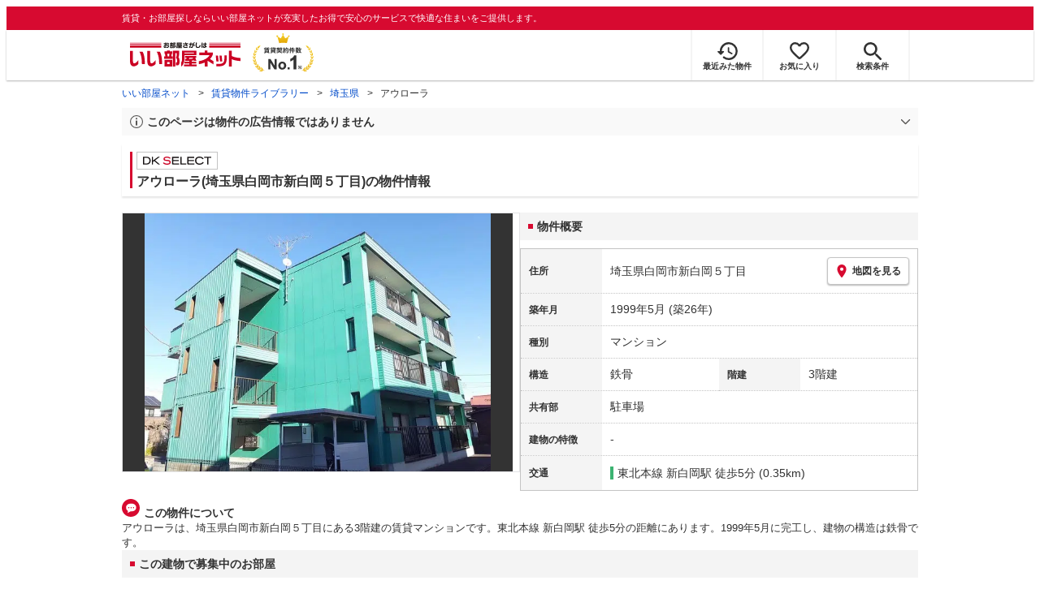

--- FILE ---
content_type: text/html; charset=utf-8
request_url: https://www.eheya.net/library/detail/009413601/
body_size: 19163
content:
<!DOCTYPE html><html lang="ja"><head><meta charSet="utf-8" data-next-head=""/><meta name="viewport" content="width=device-width,initial-scale=1.0,viewport-fit=cover" data-next-head=""/><meta name="format-detection" content="telephone=no" data-next-head=""/><meta name="theme-color" content="#d70a30" data-next-head=""/><meta name="google" content="nopagereadaloud" data-next-head=""/><meta property="og:type" content="website" data-next-head=""/><meta property="og:locale" content="ja_JP" data-next-head=""/><meta property="og:site_name" content="いい部屋ネット" data-next-head=""/><link rel="shortcut icon" type="image/vnd.microsoft.icon" href="/assets/images/common/favicon.ico" data-next-head=""/><link rel="apple-touch-icon" href="/assets/images/common/apple-touch-icon.png" data-next-head=""/><title data-next-head="">アウローラ(埼玉県白岡市新白岡５丁目)の物件情報｜いい部屋ネットの大東建託パートナーズ</title><meta name="description" content="アウローラ(埼玉県白岡市新白岡５丁目)は東北本線 新白岡駅 徒歩5分の賃貸マンションです。外観画像や間取り図、周辺にある施設、建物内に掲載中の賃貸マンションがあるかを確認できます。賃貸マンション・アパートの物件情報をお探しなら大東建託パートナーズが運営する【いい部屋ネット】で！" data-next-head=""/><meta property="og:title" content="アウローラ(埼玉県白岡市新白岡５丁目)の物件情報｜いい部屋ネットの大東建託パートナーズ" data-next-head=""/><meta property="og:description" content="アウローラ(埼玉県白岡市新白岡５丁目)は東北本線 新白岡駅 徒歩5分の賃貸マンションです。外観画像や間取り図、周辺にある施設、建物内に掲載中の賃貸マンションがあるかを確認できます。賃貸マンション・アパートの物件情報をお探しなら大東建託パートナーズが運営する【いい部屋ネット】で！" data-next-head=""/><meta property="og:url" content="https://www.eheya.net/library/detail/009413601/" data-next-head=""/><link rel="canonical" href="https://www.eheya.net/library/detail/009413601/" data-next-head=""/><meta property="og:image" content="https://image2.eheya.net/libraryImage/directImage/009/413/601/009413601-G.jpg?20250927082331" data-next-head=""/><meta name="robots" content="index,follow" data-next-head=""/><meta http-equiv="X-UA-Compatible" content="IE=edge" data-next-head=""/><link rel="preload" href="https://image2.eheya.net/libraryImage/directImage/009/413/601/009413601-G.jpg?20250927082331" as="image" data-next-head=""/><link rel="preload" href="/assets/images/common/img_noimage.svg" as="image" data-next-head=""/><link rel="preload" href="https://image2.eheya.net/libraryImage/directImage/009/413/601/009413601-G.jpg?20250927082331" as="image" data-next-head=""/><link rel="preload" href="/assets/images/common/img_noimage.svg" as="image" data-next-head=""/><link rel="shortcut icon" type="image/vnd.microsoft.icon" href="/assets/images/common/favicon.ico"/><link rel="apple-touch-icon" href="/assets/images/common/apple-touch-icon.png"/><link rel="preconnect" href="https://rtb-csync.smartadserver.com"/><link rel="preconnect" href="https://sync.outbrain.com"/><link rel="preconnect" href="https://exchange.mediavine.com"/><link rel="preconnect" href="https://pixel.rubiconproject.com"/><link rel="preconnect" href="https://sync-criteo.ads.yieldmo.com"/><link rel="preconnect" href="https://ib.adnxs.com"/><link rel="preconnect" href="https://pr-bh.ybp.yahoo.com"/><link rel="preconnect" href="https://match.sharethrough.com"/><link rel="preconnect" href="https://secure.adnxs.com"/><link rel="preconnect" href="https://sync-t1.taboola.com"/><link rel="preconnect" href="https://adx.dable.io"/><link rel="preconnect" href="https://cs.adingo.jp"/><link rel="preconnect" href="https://connect.facebook.net"/><link rel="preconnect" href="https://gum.criteo.com"/><link rel="preconnect" href="https://s.yimg.jp"/><link rel="preconnect" href="https://static.criteo.net"/><link rel="preconnect" href="https://r.casalemedia.com"/><link rel="preconnect" href="https://www.facebook.com"/><link rel="preconnect" href="https://x.bidswitch.net"/><link rel="preconnect" href="https://tr.line.me"/><link rel="preconnect" href="https://match.prod.bidr.io"/><link rel="preconnect" href="https://sslwidget.criteo.com"/><link rel="preconnect" href="https://d.line-scdn.net"/><link rel="preconnect" href="https://tg.socdm.com"/><link rel="preconnect" href="https://adgen.socdm.com"/><link rel="preconnect" href="https://www.googletagmanager.com"/><link rel="preconnect" href="https://www.google-analytics.com"/><link rel="preconnect" href="https://b99.yahoo.co.jp"/><link rel="preconnect" href="https://mug.criteo.com"/><link rel="preload" href="/_next/static/css/72b8d5e27a400f36.css" as="style"/><link rel="preload" href="/_next/static/css/17e798b1f91a5d55.css" as="style"/><meta name="sentry-trace" content="38091f255b0e14653e47eabadeb10377-fb4fd24851dc808f-0"/><meta name="baggage" content="sentry-environment=production,sentry-release=a456055417b84cee35871198e925fc3c9313f745,sentry-public_key=422600e238cf4088b4465ccfdcaf2cae,sentry-trace_id=38091f255b0e14653e47eabadeb10377,sentry-org_id=511093,sentry-sampled=false,sentry-sample_rand=0.5747112575170333,sentry-sample_rate=0"/><script type="application/ld+json" data-next-head="">{"@context":"https://schema.org","@type":"Article","datePublished":"2023-11-28T11:57:40+09:00","description":"アウローラ(埼玉県白岡市新白岡５丁目)は東北本線 新白岡駅 徒歩5分の賃貸マンションです。外観画像や間取り図、周辺にある施設、建物内に掲載中の賃貸マンションがあるかを確認できます。賃貸マンション・アパートの物件情報をお探しなら大東建託パートナーズが運営する【いい部屋ネット】で！","mainEntityOfPage":{"@type":"WebPage","@id":"https://www.eheya.net/library/detail/009413601/"},"headline":"アウローラ(埼玉県白岡市新白岡５丁目)の物件情報｜いい部屋ネットの大東建託パートナーズ","image":["https://www.eheya.net/common_v4/img/ogp.png"],"dateModified":"2025-10-05T15:40:30+09:00","author":{"@type":"Person","name":"いい部屋ネット"}}</script><script type="application/ld+json" data-next-head="">{"@context":"https://schema.org","@type":"BreadcrumbList","itemListElement":[{"@type":"ListItem","position":1,"item":{"@id":"https://www.eheya.net/","name":"いい部屋ネット"}},{"@type":"ListItem","position":2,"item":{"@id":"https://www.eheya.net/library/","name":"賃貸物件ライブラリー"}},{"@type":"ListItem","position":3,"item":{"@id":"https://www.eheya.net/library/saitama/area/","name":"埼玉県"}},{"@type":"ListItem","position":4,"item":{"@id":"https://www.eheya.net/library/detail/009413601/","name":"アウローラ"}}]}</script><script>
              (function(w,d,s,l,i){w[l]=w[l]||[];w[l].push({'gtm.start':
              new Date().getTime(),event:'gtm.js'});var f=d.getElementsByTagName(s)[0],
              j=d.createElement(s),dl=l!='dataLayer'?'&l='+l:'';j.async=true;j.src=
              'https://www.googletagmanager.com/gtm.js?id='+i+dl;f.parentNode.insertBefore(j,f);
              })(window,document,'script','dataLayer', 'GTM-NSBN7K');
              </script><link rel="stylesheet" href="/_next/static/css/72b8d5e27a400f36.css" data-n-g=""/><link rel="stylesheet" href="/_next/static/css/17e798b1f91a5d55.css" data-n-p=""/><noscript data-n-css=""></noscript><script defer="" noModule="" src="/_next/static/chunks/polyfills-42372ed130431b0a.js"></script><script src="/_next/static/chunks/webpack-22cad81a02970b20.js" defer=""></script><script src="/_next/static/chunks/framework-f33eddfe2e3e38e1.js" defer=""></script><script src="/_next/static/chunks/main-1caaf16acb357ff8.js" defer=""></script><script src="/_next/static/chunks/pages/_app-a6a7d94c4e3aab39.js" defer=""></script><script src="/_next/static/chunks/6626-9aa12a2ad2aad2e8.js" defer=""></script><script src="/_next/static/chunks/7398-753d031cad1cb6a1.js" defer=""></script><script src="/_next/static/chunks/1173-d415518bdf36231c.js" defer=""></script><script src="/_next/static/chunks/175-370d401fab121ef0.js" defer=""></script><script src="/_next/static/chunks/1787-ad1da1d40c29250f.js" defer=""></script><script src="/_next/static/chunks/3947-244f1aa2dff324be.js" defer=""></script><script src="/_next/static/chunks/pages/library/detail/%5Bbuilding_code%5D-ace7afc940c8be06.js" defer=""></script><script src="/_next/static/5RVdjhp_-cF3JZfhDtdUH/_buildManifest.js" defer=""></script><script src="/_next/static/5RVdjhp_-cF3JZfhDtdUH/_ssgManifest.js" defer=""></script></head><body><noscript><iframe title="GTM" src="https://www.googletagmanager.com/ns.html?id=GTM-NSBN7K" height="0" width="0" style="display:none;visibility:hidden"></iframe></noscript><link rel="preload" as="image" href="/assets/images/common/logo_eheya.svg"/><link rel="preload" as="image" href="/assets/images/common/img_keiyakukensu.svg"/><link rel="preload" as="image" href="/assets/images/icons/icon_history.svg"/><link rel="preload" as="image" href="/assets/images/icons/icon_favorite.svg"/><link rel="preload" as="image" href="/assets/images/icons/icon_search.svg"/><link rel="preload" as="image" href="/assets/images/icons/icon_menu.svg"/><link rel="preload" as="image" href="https://image2.eheya.net/libraryImage/directImage/009/413/601/009413601-G.jpg?20250927082331"/><link rel="preload" as="image" href="/assets/images/icons/icon_pin.svg"/><link rel="preload" as="image" href="/assets/images/icons/icon_comment.svg"/><link rel="preload" as="image" href="/assets/images/common/icons/thirdPartyFacility/icon_kids.svg"/><link rel="preload" as="image" href="/assets/images/common/icons/thirdPartyFacility/icon_bank.svg"/><link rel="preload" as="image" href="/assets/images/common/icons/thirdPartyFacility/icon_hospital.svg"/><link rel="preload" as="image" href="/assets/images/common/icons/thirdPartyFacility/icon_conveni.svg"/><link rel="preload" as="image" href="/assets/images/common/icons/thirdPartyFacility/icon_school.svg"/><link rel="preload" as="image" href="/assets/images/common/icons/thirdPartyFacility/icon_park.svg"/><link rel="preload" as="image" href="/assets/images/common/icons/thirdPartyFacility/icon_office.svg"/><link rel="preload" as="image" href="/assets/images/icons/sumicoco/icon_woman-young01.webp"/><link rel="preload" as="image" href="/assets/images/icons/sumicoco/icon_man-young02.webp"/><link rel="preload" as="image" href="/assets/images/icons/sumicoco/icon_man-senior01.webp"/><link rel="preload" as="image" href="/assets/images/icons/sumicoco/icon_woman-young02.webp"/><link rel="preload" as="image" href="/assets/images/icons/sumicoco/icon_woman-senior02.webp"/><link rel="preload" as="image" href="/assets/images/icons/icon_information.svg"/><link rel="preload" as="image" href="/assets/images/icons/icon_house.svg"/><link rel="preload" as="image" href="/assets/images/icons/icon_kids.svg"/><div id="__next"><header><div class="Header_sub__7iHq7"><div class="Header_sub_inner__rZaCK"><div class="Header_tagline__oZW_t">賃貸・お部屋探しならいい部屋ネットが充実したお得で安心のサービスで快適な住まいをご提供します。</div></div></div><div class="Header_main__4ry9v"><div class="Header_main_inner__rvWl0"><a href="/" data-testid="Header-logo"><div class="Header_logo__xO_zg"><img src="/assets/images/common/logo_eheya.svg" alt="賃貸・お部屋探しならいい部屋ネット" width="136" height="30"/></div></a><img src="/assets/images/common/img_keiyakukensu.svg" width="58" height="37" class="Header_no1__iAqKf" alt="賃貸契約数No.1"/><ul class="Header_navi__AnoT8"><li class="Header_navi_item__SGU9o"><div class="Header_iconLink__SWk5k"><a href="/mypage/history/" class="Header_iconLink_link__lzkGl"><div class="Header_iconLink_icon__q4HOc"><img src="/assets/images/icons/icon_history.svg" alt="" width="25" height="22"/></div><div class="Header_iconLink_label__SGNx2">最近みた物件</div></a></div></li><li class="Header_navi_item__SGU9o"><div class="Header_iconLink__SWk5k"><div class="styles_tooltipContainer___maqH" role="none"><div class="styles_children__Se6_k"><a href="/mypage/favorite/" class="Header_iconLink_link__lzkGl"><div class="Header_iconLink_icon__q4HOc"><img src="/assets/images/icons/icon_favorite.svg" alt="" width="24" height="21"/></div><div class="Header_iconLink_label__SGNx2">お気に入り</div></a></div></div></div></li><li class="Header_navi_item__SGU9o Header_navi_item-saveSearch__VXenp"><div class="Header_iconLink__SWk5k"><a href="/mypage/condition/" class="Header_iconLink_link__lzkGl"><div class="Header_iconLink_icon__q4HOc"><img src="/assets/images/icons/icon_search.svg" alt="検索条件" width="22" height="22"/></div><div class="Header_iconLink_label__SGNx2">検索条件</div></a></div></li><li class="Header_navi_item__SGU9o Header_navi_item-menu__oR_rI"><div class="Header_iconLink__SWk5k" aria-hidden="true"><div class="Header_iconLink_link__lzkGl"><div class="Header_iconLink_icon__q4HOc"><img src="/assets/images/icons/icon_menu.svg" alt="メニュー" width="22" height="17"/></div><div class="Header_iconLink_label__SGNx2">メニュー</div></div></div></li></ul></div></div><div class="Header_menu__vsakH"></div></header><main><div class="layout_container__cdpUJ"><div class="d-lg-only"><div class="Breadcrumb_wrap__ImwFv"><ul class="Breadcrumb_list__SuxCm"><li class="Breadcrumb_item__SDNfV"><a class="Breadcrumb_link___Sn0Q" href="/">いい部屋ネット</a></li><li class="Breadcrumb_item__SDNfV"><a class="Breadcrumb_link___Sn0Q" href="/library/">賃貸物件ライブラリー</a></li><li class="Breadcrumb_item__SDNfV"><a class="Breadcrumb_link___Sn0Q" href="/library/saitama/area/">埼玉県</a></li><li class="Breadcrumb_item__SDNfV">アウローラ</li></ul></div></div><div class="LibraryDetailNotice_wrap__nkMfH"><div class="Accordion_accordion__QkcTN"><div class="Accordion_title__xjyJR" aria-hidden="true"><div class="LibraryDetailNotice_header__xicrk"><img src="/assets/images/icons/icon_info-trust-gray.svg" width="14" height="14" alt="通知アイコン" loading="lazy"/><div class="LibraryDetailNotice_title__tsA4k">このページは物件の広告情報ではありません</div></div></div><div class="Accordion_content__Qt5_e Accordion_content-close__LaRvr" style="transition-duration:150ms"><div class="LibraryDetailNotice_body__nfCUe">過去にいい部屋ネットへ掲載されたアウローラの不動産情報と提携先の地図情報を元に生成した参考情報です。<br/>情報更新日: 2025年10月5日</div></div></div></div><div class="styles_mainVisualContainer__svPJv"><div class="styles_wrapper__SFCIJ"><div class="styles_baseLabel__v9ltj"><div class="styles_inner__M4Hx2"><div><div class="styles_labels__UjOYX"><div class="styles_labelDkSelect__Oavrk"></div></div><h1 class="styles_title__CMXs6">アウローラ(埼玉県白岡市新白岡５丁目)の物件情報</h1></div></div></div><div class="d-sm-only"><div class="LibraryDetailMainImage_wrap_img__1lCcY"><img src="https://image2.eheya.net/libraryImage/directImage/009/413/601/009413601-G.jpg?20250927082331" class="LibraryDetailMainImage_img__xC9jD" alt="アウローラの外観画像"/></div></div></div></div><div class="styles_infoAndPublishedPropertiesListContainer__FrQvh"><div><div class="styles_wrapper__AA1Rw"><div class="d-lg-only styles_firstItem__ybsgZ"><div class="LibraryDetailMainImage_wrap_img__1lCcY"><img src="https://image2.eheya.net/libraryImage/directImage/009/413/601/009413601-G.jpg?20250927082331" class="LibraryDetailMainImage_img__xC9jD" alt="アウローラの外観画像"/></div></div><div class="styles_secondItem__RBdhI"><div class="Heading2_inner__5h_7I"><div class="Heading2_text__yl5gS"><h2>物件概要</h2></div></div><div class="styles_table2__yzWf_"><div class="styles_row__b0AXf"><div class="styles_header__TJake">住所</div><div class="styles_body__oZSAR"><div class="styles_addressArea__9mAdJ"><div class="styles_addressArea_text__AAj4P"><a href="/saitama/area/11246/013/search/" rel="nofollow">埼玉県白岡市新白岡５丁目</a></div><div><button type="button" class="styles_button__g3xm1"><img src="/assets/images/icons/icon_pin.svg" width="17" height="17" alt="ピン"/>地図を見る</button></div></div></div></div><div class="styles_row__b0AXf"><div class="styles_header__TJake">築年月</div><div class="styles_body__oZSAR"><div>1999年5月<!-- --> <!-- -->(築26年)</div></div></div><div class="styles_row__b0AXf"><div class="styles_header__TJake">種別</div><div class="styles_body__oZSAR"><div>マンション</div></div></div><div class="styles_row__b0AXf styles_row-2column__BhTCr"><div class="styles_header__TJake">構造</div><div class="styles_body__oZSAR"><div>鉄骨</div></div></div><div class="styles_row__b0AXf styles_row-2column__BhTCr"><div class="styles_header__TJake">階建</div><div class="styles_body__oZSAR"><div>3階建</div></div></div><div class="styles_row__b0AXf"><div class="styles_header__TJake">共有部</div><div class="styles_body__oZSAR"><div>駐車場</div></div></div><div class="styles_row__b0AXf"><div class="styles_header__TJake">建物の特徴</div><div class="styles_body__oZSAR"><div>-</div></div></div><div class="styles_row__b0AXf"><div class="styles_header__TJake">交通</div><div class="styles_body__oZSAR styles_body-transport__rfNt4"><div><div><div class="LibraryDetailTrainWalkingTransportation_transportation__M2Bnb"><span class="LibraryDetailTrainWalkingTransportation_color__cI07A" style="border-color:#3cb371"><a href="/saitama/station/22058/search/">東北本線 新白岡駅</a> <!-- -->徒歩5分 (0.35km)</span></div></div></div></div></div></div></div></div><div class="styles_description__E3R6G"><div class="styles_description_title__tMDfl"><img src="/assets/images/icons/icon_comment.svg" alt="コメント"/>この物件について</div><div>アウローラは、埼玉県白岡市新白岡５丁目にある3階建の賃貸マンションです。東北本線 新白岡駅 徒歩5分の距離にあります。1999年5月に完工し、建物の構造は鉄骨です。</div></div></div><div class="styles_base__bVs_a"><div class="Heading2_inner__5h_7I"><div class="Heading2_text__yl5gS"><h2>この建物で募集中のお部屋</h2></div></div><div class="styles_container__XcnlV"><div class="styles_nearbyCitiesPanel__nf4gF styles_nearbyCitiesPanel_empty__ASkDJ"><span class="styles_nearbyCitiesPanel_title__RMKZa">現在、募集中の物件はありません。<br/>周辺の他の物件をお探しいたしますか？</span><div class="styles_items__JgmFu"><a class="styles_searchLink__pa5BH" href="/saitama/area/11301/search/">北足立郡伊奈町</a><a class="styles_searchLink__pa5BH" href="/saitama/area/11245/search/">ふじみ野市</a><a class="styles_searchLink__pa5BH" href="/saitama/area/11243/search/">吉川市</a><a class="styles_searchLink__tWHWm" href="/saitama/station/22058/search/">新白岡<!-- -->駅</a></div></div></div></div></div><div class="styles_recommendationListContainer__Uwt1k"><div class="LibraryDetailRecommendationList_base__JqjE0"><div class="Heading2_inner__5h_7I"><div class="Heading2_text__yl5gS"><h2>こちらの物件を見ている方におすすめの物件</h2></div></div><div class="LibraryDetailRecommendationList_container__wTfZU"><div class="LibraryDetailRecommendationCassette_cassette__l5fSu"><a href="/detail/300039902013579000021/"><div class="LibraryDetailRecommendationCassette_title__TCFuQ">エヌステージジェイアール新白岡駅前</div><div class="LibraryDetailRecommendationCassette_itemPanel__wQsLm"><div class="LibraryDetailRecommendationCassette_wrap__g2l06"><div class="LibraryDetailRecommendationCassette_thumbnail__FlpqT LibraryDetailRecommendationCassette_cassette_thumbnail__qcBjD"><img src="https://image2.eheya.net/eCloudImage2/room/5187/5187869/5187869_2.jpg?20250420190152&amp;thumbnail=small" alt="エヌステージジェイアール新白岡駅前の間取り画像" class="LibraryDetailRecommendationCassette_thumbnail_image__nCYN3" loading="lazy"/></div><div class="LibraryDetailRecommendationCassette_itemList__GIlTn"><div><span class="LibraryDetailRecommendationCassette_price__ITwoJ"><span class="LibraryDetailRecommendationCassette_rent__J8iJr">5.63</span><span class="LibraryDetailRecommendationCassette_rentUnit__9pwwS">万円</span><span class="LibraryDetailRecommendationCassette_managementFee__8AUOh">(管理費 18,000円)</span></span></div><div class="LibraryDetailRecommendationCassette_item__dMdIP"><div class="DepositLabel_wrap__DhRc9">敷</div><span class="LibraryDetailRecommendationCassette_moneyText__Epy4S LibraryDetailRecommendationCassette_moneyText-zero__hbSTA">0円</span><div class="KeyMoneyLabel_wrap__qPiea">礼</div><span class="LibraryDetailRecommendationCassette_moneyText__Epy4S LibraryDetailRecommendationCassette_moneyText-zero__hbSTA">0円</span></div><div class="LibraryDetailRecommendationCassette_item__dMdIP">1K<!-- --> <!-- --> / <!-- -->22.48<!-- -->m<sup>2</sup>  <!-- --> / 新築</div><div class="LibraryDetailRecommendationCassette_item__dMdIP">7階（0711号室） / 9階建</div><div><div class="styles_iconList__76nvs" style="gap:5px 5px"><div class="Picto_picto__3dzjg"><div class="Picto_icon__aQiJl Picto_icon-newBuild__JvIcT"></div><div class="Picto_label__HA58E Picto_label-newBuild__z9IjE">新築</div></div><div class="Picto_picto__3dzjg"><div class="Picto_icon__aQiJl Picto_icon-moveInStatusAvailable__TmLw_"></div><div class="Picto_label__HA58E Picto_label-moveInStatusAvailable__5ec2S">即入居可</div></div><div class="Picto_picto__3dzjg"><div class="Picto_icon__aQiJl Picto_icon-zero__06mpi"></div><div class="Picto_label__HA58E Picto_label-zero__bVzVq">敷金礼金ゼロ</div></div><div class="Picto_picto__3dzjg"><div class="Picto_icon__aQiJl Picto_icon-panorama__t4BiM"></div><div class="Picto_label__HA58E Picto_label-panorama__TQqU3">パノラマ</div></div></div></div></div></div><div class="LibraryDetailRecommendationCassette_wrap__g2l06"><div class="LibraryDetailRecommendationCassette_arrow__NfTOJ"></div></div></div></a></div><div class="LibraryDetailRecommendationCassette_cassette__l5fSu"><a href="/detail/300039900001732005386/"><div class="LibraryDetailRecommendationCassette_title__TCFuQ">リラ</div><div class="LibraryDetailRecommendationCassette_itemPanel__wQsLm"><div class="LibraryDetailRecommendationCassette_ribbon__Mneml"><div class="RibbonLabel_label__tvEay RibbonLabel_label-newRelease__YCCm3"><span>新着</span></div></div><div class="LibraryDetailRecommendationCassette_wrap__g2l06"><div class="LibraryDetailRecommendationCassette_thumbnail__FlpqT LibraryDetailRecommendationCassette_cassette_thumbnail__qcBjD"><img src="https://image2.eheya.net/directImage/025/688/801/025688801-G.jpg?20260114061539&amp;thumbnail=small" alt="リラの間取り画像" class="LibraryDetailRecommendationCassette_thumbnail_image__nCYN3" loading="lazy"/></div><div class="LibraryDetailRecommendationCassette_itemList__GIlTn"><div><span class="LibraryDetailRecommendationCassette_price__ITwoJ"><span class="LibraryDetailRecommendationCassette_rent__J8iJr">6.1</span><span class="LibraryDetailRecommendationCassette_rentUnit__9pwwS">万円</span><span class="LibraryDetailRecommendationCassette_managementFee__8AUOh">(管理費 2,900円)</span></span></div><div class="LibraryDetailRecommendationCassette_item__dMdIP"><div class="DepositLabel_wrap__DhRc9">敷</div><span class="LibraryDetailRecommendationCassette_moneyText__Epy4S LibraryDetailRecommendationCassette_moneyText-zero__hbSTA">0円</span><div class="KeyMoneyLabel_wrap__qPiea">礼</div><span class="LibraryDetailRecommendationCassette_moneyText__Epy4S">80,000円</span></div><div class="LibraryDetailRecommendationCassette_item__dMdIP">1SK<!-- --> <!-- --> / <!-- -->36.96<!-- -->m<sup>2</sup>  <!-- --> / 築4年</div><div class="LibraryDetailRecommendationCassette_item__dMdIP">1階 / 3階建</div><div><div class="styles_iconList__76nvs" style="gap:5px 5px"><div class="Picto_picto__3dzjg"><div class="Picto_icon__aQiJl Picto_icon-payableByCreditCard__oPbZA"></div><div class="Picto_label__HA58E Picto_label-payableByCreditCard__aoCR7">カード決済可</div></div><div class="Picto_picto__3dzjg"><div class="Picto_icon__aQiJl Picto_icon-internetFree__fgFri"></div><div class="Picto_label__HA58E Picto_label-internetFree__lWQNP">ネット無料</div></div><div class="Picto_picto__3dzjg"><div class="Picto_icon__aQiJl Picto_icon-panorama__t4BiM"></div><div class="Picto_label__HA58E Picto_label-panorama__TQqU3">パノラマ</div></div></div></div></div></div><div class="LibraryDetailRecommendationCassette_wrap__g2l06"><div class="LibraryDetailRecommendationCassette_arrow__NfTOJ"></div></div></div></a></div><div class="LibraryDetailRecommendationCassette_cassette__l5fSu"><a href="/detail/300039900000659003058/"><div class="LibraryDetailRecommendationCassette_title__TCFuQ">シュティル</div><div class="LibraryDetailRecommendationCassette_itemPanel__wQsLm"><div class="LibraryDetailRecommendationCassette_wrap__g2l06"><div class="LibraryDetailRecommendationCassette_thumbnail__FlpqT LibraryDetailRecommendationCassette_cassette_thumbnail__qcBjD"><img src="https://image2.eheya.net/directImage/018/246/101/018246101-G.jpg?20260113044805&amp;thumbnail=small" alt="シュティルの間取り画像" class="LibraryDetailRecommendationCassette_thumbnail_image__nCYN3" loading="lazy"/></div><div class="LibraryDetailRecommendationCassette_itemList__GIlTn"><div><span class="LibraryDetailRecommendationCassette_price__ITwoJ"><span class="LibraryDetailRecommendationCassette_rent__J8iJr">6.6</span><span class="LibraryDetailRecommendationCassette_rentUnit__9pwwS">万円</span><span class="LibraryDetailRecommendationCassette_managementFee__8AUOh">(管理費 2,300円)</span></span></div><div class="LibraryDetailRecommendationCassette_item__dMdIP"><div class="DepositLabel_wrap__DhRc9">敷</div><span class="LibraryDetailRecommendationCassette_moneyText__Epy4S LibraryDetailRecommendationCassette_moneyText-zero__hbSTA">0円</span><div class="KeyMoneyLabel_wrap__qPiea">礼</div><span class="LibraryDetailRecommendationCassette_moneyText__Epy4S">100,000円</span></div><div class="LibraryDetailRecommendationCassette_item__dMdIP">1LDK<!-- --> <!-- --> / <!-- -->42.63<!-- -->m<sup>2</sup>  <!-- --> / 築13年</div><div class="LibraryDetailRecommendationCassette_item__dMdIP">1階 / 2階建</div><div><div class="styles_iconList__76nvs" style="gap:5px 5px"><div class="Picto_picto__3dzjg"><div class="Picto_icon__aQiJl Picto_icon-payableByCreditCard__oPbZA"></div><div class="Picto_label__HA58E Picto_label-payableByCreditCard__aoCR7">カード決済可</div></div><div class="Picto_picto__3dzjg"><div class="Picto_icon__aQiJl Picto_icon-internetFree__fgFri"></div><div class="Picto_label__HA58E Picto_label-internetFree__lWQNP">ネット無料</div></div><div class="Picto_picto__3dzjg"><div class="Picto_icon__aQiJl Picto_icon-panorama__t4BiM"></div><div class="Picto_label__HA58E Picto_label-panorama__TQqU3">パノラマ</div></div></div></div></div></div><div class="LibraryDetailRecommendationCassette_wrap__g2l06"><div class="LibraryDetailRecommendationCassette_arrow__NfTOJ"></div></div></div></a></div><div class="LibraryDetailRecommendationCassette_cassette__l5fSu"><a href="/detail/300039900000530004434/"><div class="LibraryDetailRecommendationCassette_title__TCFuQ">ニュー・ホワイト・ヒル</div><div class="LibraryDetailRecommendationCassette_itemPanel__wQsLm"><div class="LibraryDetailRecommendationCassette_wrap__g2l06"><div class="LibraryDetailRecommendationCassette_thumbnail__FlpqT LibraryDetailRecommendationCassette_cassette_thumbnail__qcBjD"><img src="https://image2.eheya.net/eCloudImage2/room/4453/4453280/4453280_2.jpg?20240425154924&amp;thumbnail=small" alt="ニュー・ホワイト・ヒルの間取り画像" class="LibraryDetailRecommendationCassette_thumbnail_image__nCYN3" loading="lazy"/></div><div class="LibraryDetailRecommendationCassette_itemList__GIlTn"><div><span class="LibraryDetailRecommendationCassette_price__ITwoJ"><span class="LibraryDetailRecommendationCassette_rent__J8iJr">7.0</span><span class="LibraryDetailRecommendationCassette_rentUnit__9pwwS">万円</span><span class="LibraryDetailRecommendationCassette_managementFee__8AUOh">(管理費 1,800円)</span></span></div><div class="LibraryDetailRecommendationCassette_item__dMdIP"><div class="DepositLabel_wrap__DhRc9">敷</div><span class="LibraryDetailRecommendationCassette_moneyText__Epy4S LibraryDetailRecommendationCassette_moneyText-zero__hbSTA">0円</span><div class="KeyMoneyLabel_wrap__qPiea">礼</div><span class="LibraryDetailRecommendationCassette_moneyText__Epy4S">100,000円</span></div><div class="LibraryDetailRecommendationCassette_item__dMdIP">1LDK<!-- --> <!-- --> / <!-- -->43.4<!-- -->m<sup>2</sup>  <!-- --> / 築15年</div><div class="LibraryDetailRecommendationCassette_item__dMdIP">2階 / 2階建</div><div><div class="styles_iconList__76nvs" style="gap:5px 5px"><div class="Picto_picto__3dzjg"><div class="Picto_icon__aQiJl Picto_icon-payableByCreditCard__oPbZA"></div><div class="Picto_label__HA58E Picto_label-payableByCreditCard__aoCR7">カード決済可</div></div><div class="Picto_picto__3dzjg"><div class="Picto_icon__aQiJl Picto_icon-internetFree__fgFri"></div><div class="Picto_label__HA58E Picto_label-internetFree__lWQNP">ネット無料</div></div><div class="Picto_picto__3dzjg"><div class="Picto_icon__aQiJl Picto_icon-panorama__t4BiM"></div><div class="Picto_label__HA58E Picto_label-panorama__TQqU3">パノラマ</div></div></div></div></div></div><div class="LibraryDetailRecommendationCassette_wrap__g2l06"><div class="LibraryDetailRecommendationCassette_arrow__NfTOJ"></div></div></div></a></div><div class="LibraryDetailRecommendationCassette_cassette__l5fSu"><a href="/detail/300039900000862003534/"><div class="LibraryDetailRecommendationCassette_title__TCFuQ">スコルピオーネ</div><div class="LibraryDetailRecommendationCassette_itemPanel__wQsLm"><div class="LibraryDetailRecommendationCassette_wrap__g2l06"><div class="LibraryDetailRecommendationCassette_thumbnail__FlpqT LibraryDetailRecommendationCassette_cassette_thumbnail__qcBjD"><img src="https://image2.eheya.net/directImage/015/889/901/015889901-G.jpg?20260110082531&amp;thumbnail=small" alt="スコルピオーネの間取り画像" class="LibraryDetailRecommendationCassette_thumbnail_image__nCYN3" loading="lazy"/></div><div class="LibraryDetailRecommendationCassette_itemList__GIlTn"><div><span class="LibraryDetailRecommendationCassette_price__ITwoJ"><span class="LibraryDetailRecommendationCassette_rent__J8iJr">7.2</span><span class="LibraryDetailRecommendationCassette_rentUnit__9pwwS">万円</span><span class="LibraryDetailRecommendationCassette_managementFee__8AUOh">(管理費 1,800円)</span></span></div><div class="LibraryDetailRecommendationCassette_item__dMdIP"><div class="DepositLabel_wrap__DhRc9">敷</div><span class="LibraryDetailRecommendationCassette_moneyText__Epy4S LibraryDetailRecommendationCassette_moneyText-zero__hbSTA">0円</span><div class="KeyMoneyLabel_wrap__qPiea">礼</div><span class="LibraryDetailRecommendationCassette_moneyText__Epy4S">100,000円</span></div><div class="LibraryDetailRecommendationCassette_item__dMdIP">1LDK<!-- --> <!-- --> / <!-- -->49.06<!-- -->m<sup>2</sup>  <!-- --> / 築16年</div><div class="LibraryDetailRecommendationCassette_item__dMdIP">2階 / 2階建</div><div><div class="styles_iconList__76nvs" style="gap:5px 5px"><div class="Picto_picto__3dzjg"><div class="Picto_icon__aQiJl Picto_icon-payableByCreditCard__oPbZA"></div><div class="Picto_label__HA58E Picto_label-payableByCreditCard__aoCR7">カード決済可</div></div><div class="Picto_picto__3dzjg"><div class="Picto_icon__aQiJl Picto_icon-internetFree__fgFri"></div><div class="Picto_label__HA58E Picto_label-internetFree__lWQNP">ネット無料</div></div><div class="Picto_picto__3dzjg"><div class="Picto_icon__aQiJl Picto_icon-panorama__t4BiM"></div><div class="Picto_label__HA58E Picto_label-panorama__TQqU3">パノラマ</div></div></div></div></div></div><div class="LibraryDetailRecommendationCassette_wrap__g2l06"><div class="LibraryDetailRecommendationCassette_arrow__NfTOJ"></div></div></div></a></div><div class="LibraryDetailRecommendationCassette_cassette__l5fSu"><a href="/detail/300000803029024000005/"><div class="LibraryDetailRecommendationCassette_title__TCFuQ">レオパレス新白岡</div><div class="LibraryDetailRecommendationCassette_itemPanel__wQsLm"><div class="LibraryDetailRecommendationCassette_ribbon__Mneml"><div class="RibbonLabel_label__tvEay RibbonLabel_label-newRelease__YCCm3"><span>新着</span></div></div><div class="LibraryDetailRecommendationCassette_wrap__g2l06"><div class="LibraryDetailRecommendationCassette_thumbnail__FlpqT LibraryDetailRecommendationCassette_cassette_thumbnail__qcBjD"><img src="https://image2.eheya.net/converterImage/Eseikatsu/1116756434120000171/1116756434120000171646/1116756434120000171646_1.jpg?20260120&amp;thumbnail=small" alt="レオパレス新白岡の間取り画像" class="LibraryDetailRecommendationCassette_thumbnail_image__nCYN3" loading="lazy"/></div><div class="LibraryDetailRecommendationCassette_itemList__GIlTn"><div><span class="LibraryDetailRecommendationCassette_price__ITwoJ"><span class="LibraryDetailRecommendationCassette_rent__J8iJr">7.4</span><span class="LibraryDetailRecommendationCassette_rentUnit__9pwwS">万円</span><span class="LibraryDetailRecommendationCassette_managementFee__8AUOh">(管理費 7,000円)</span></span></div><div class="LibraryDetailRecommendationCassette_item__dMdIP"><div class="DepositLabel_wrap__DhRc9">敷</div><span class="LibraryDetailRecommendationCassette_moneyText__Epy4S LibraryDetailRecommendationCassette_moneyText-zero__hbSTA">0円</span><div class="KeyMoneyLabel_wrap__qPiea">礼</div><span class="LibraryDetailRecommendationCassette_moneyText__Epy4S LibraryDetailRecommendationCassette_moneyText-zero__hbSTA">0円</span></div><div class="LibraryDetailRecommendationCassette_item__dMdIP">1K<!-- --> <!-- --> / <!-- -->20.81<!-- -->m<sup>2</sup>  <!-- --> / 築16年</div><div class="LibraryDetailRecommendationCassette_item__dMdIP">1階 / 4階建</div><div><div class="styles_iconList__76nvs" style="gap:5px 5px"><div class="Picto_picto__3dzjg"><div class="Picto_icon__aQiJl Picto_icon-zero__06mpi"></div><div class="Picto_label__HA58E Picto_label-zero__bVzVq">敷金礼金ゼロ</div></div></div></div></div></div><div class="LibraryDetailRecommendationCassette_wrap__g2l06"><div class="LibraryDetailRecommendationCassette_arrow__NfTOJ"></div></div></div></a></div><div class="LibraryDetailRecommendationCassette_cassette__l5fSu"><a href="/detail/300039900001896000004/"><div class="LibraryDetailRecommendationCassette_title__TCFuQ">アンビシャス</div><div class="LibraryDetailRecommendationCassette_itemPanel__wQsLm"><div class="LibraryDetailRecommendationCassette_wrap__g2l06"><div class="LibraryDetailRecommendationCassette_thumbnail__FlpqT LibraryDetailRecommendationCassette_cassette_thumbnail__qcBjD"><img src="https://image2.eheya.net/eCloudImage2/room/4764/4764220/4764220_2.jpg?20250801143922&amp;thumbnail=small" alt="アンビシャスの間取り画像" class="LibraryDetailRecommendationCassette_thumbnail_image__nCYN3" loading="lazy"/></div><div class="LibraryDetailRecommendationCassette_itemList__GIlTn"><div><span class="LibraryDetailRecommendationCassette_price__ITwoJ"><span class="LibraryDetailRecommendationCassette_rent__J8iJr">8.2</span><span class="LibraryDetailRecommendationCassette_rentUnit__9pwwS">万円</span><span class="LibraryDetailRecommendationCassette_managementFee__8AUOh">(管理費 3,500円)</span></span></div><div class="LibraryDetailRecommendationCassette_item__dMdIP"><div class="DepositLabel_wrap__DhRc9">敷</div><span class="LibraryDetailRecommendationCassette_moneyText__Epy4S LibraryDetailRecommendationCassette_moneyText-zero__hbSTA">0円</span><div class="KeyMoneyLabel_wrap__qPiea">礼</div><span class="LibraryDetailRecommendationCassette_moneyText__Epy4S">1ヶ月</span></div><div class="LibraryDetailRecommendationCassette_item__dMdIP">1K<!-- --> <!-- --> / <!-- -->25.91<!-- -->m<sup>2</sup>  <!-- --> / 築1年未満</div><div class="LibraryDetailRecommendationCassette_item__dMdIP">3階 / 4階建</div><div><div class="styles_iconList__76nvs" style="gap:5px 5px"><div class="Picto_picto__3dzjg"><div class="Picto_icon__aQiJl Picto_icon-payableByCreditCard__oPbZA"></div><div class="Picto_label__HA58E Picto_label-payableByCreditCard__aoCR7">カード決済可</div></div><div class="Picto_picto__3dzjg"><div class="Picto_icon__aQiJl Picto_icon-internetFree__fgFri"></div><div class="Picto_label__HA58E Picto_label-internetFree__lWQNP">ネット無料</div></div><div class="Picto_picto__3dzjg"><div class="Picto_icon__aQiJl Picto_icon-panorama__t4BiM"></div><div class="Picto_label__HA58E Picto_label-panorama__TQqU3">パノラマ</div></div></div></div></div></div><div class="LibraryDetailRecommendationCassette_wrap__g2l06"><div class="LibraryDetailRecommendationCassette_arrow__NfTOJ"></div></div></div></a></div><div class="LibraryDetailRecommendationCassette_cassette__l5fSu"><a href="/detail/300234160000040003160/"><div class="LibraryDetailRecommendationCassette_title__TCFuQ">ルミエール A</div><div class="LibraryDetailRecommendationCassette_itemPanel__wQsLm"><div class="LibraryDetailRecommendationCassette_wrap__g2l06"><div class="LibraryDetailRecommendationCassette_thumbnail__FlpqT LibraryDetailRecommendationCassette_cassette_thumbnail__qcBjD"><img src="https://image2.eheya.net/directImage/007/857/601/007857601-G.jpg?20260102054939&amp;thumbnail=small" alt="ルミエール Aの間取り画像" class="LibraryDetailRecommendationCassette_thumbnail_image__nCYN3" loading="lazy"/></div><div class="LibraryDetailRecommendationCassette_itemList__GIlTn"><div><span class="LibraryDetailRecommendationCassette_price__ITwoJ"><span class="LibraryDetailRecommendationCassette_rent__J8iJr">5.3</span><span class="LibraryDetailRecommendationCassette_rentUnit__9pwwS">万円</span><span class="LibraryDetailRecommendationCassette_managementFee__8AUOh">(管理費 2,200円)</span></span></div><div class="LibraryDetailRecommendationCassette_item__dMdIP"><div class="DepositLabel_wrap__DhRc9">敷</div><span class="LibraryDetailRecommendationCassette_moneyText__Epy4S LibraryDetailRecommendationCassette_moneyText-zero__hbSTA">0円</span><div class="KeyMoneyLabel_wrap__qPiea">礼</div><span class="LibraryDetailRecommendationCassette_moneyText__Epy4S LibraryDetailRecommendationCassette_moneyText-zero__hbSTA">0円</span></div><div class="LibraryDetailRecommendationCassette_item__dMdIP">2DK<!-- --> <!-- --> / <!-- -->46.06<!-- -->m<sup>2</sup>  <!-- --> / 築26年</div><div class="LibraryDetailRecommendationCassette_item__dMdIP">1階（101号室） / 2階建</div><div><div class="styles_iconList__76nvs" style="gap:5px 5px"><div class="Picto_picto__3dzjg"><div class="Picto_icon__aQiJl Picto_icon-moveInStatusAvailable__TmLw_"></div><div class="Picto_label__HA58E Picto_label-moveInStatusAvailable__5ec2S">即入居可</div></div><div class="Picto_picto__3dzjg"><div class="Picto_icon__aQiJl Picto_icon-zero__06mpi"></div><div class="Picto_label__HA58E Picto_label-zero__bVzVq">敷金礼金ゼロ</div></div><div class="Picto_picto__3dzjg"><div class="Picto_icon__aQiJl Picto_icon-payableByCreditCard__oPbZA"></div><div class="Picto_label__HA58E Picto_label-payableByCreditCard__aoCR7">カード決済可</div></div><div class="Picto_picto__3dzjg"><div class="Picto_icon__aQiJl Picto_icon-panorama__t4BiM"></div><div class="Picto_label__HA58E Picto_label-panorama__TQqU3">パノラマ</div></div></div></div></div></div><div class="LibraryDetailRecommendationCassette_wrap__g2l06"><div class="LibraryDetailRecommendationCassette_arrow__NfTOJ"></div></div></div></a></div><div class="LibraryDetailRecommendationCassette_cassette__l5fSu"><a href="/detail/300039900001025002738/"><div class="LibraryDetailRecommendationCassette_title__TCFuQ">カームリーガーデンⅣ</div><div class="LibraryDetailRecommendationCassette_itemPanel__wQsLm"><div class="LibraryDetailRecommendationCassette_wrap__g2l06"><div class="LibraryDetailRecommendationCassette_thumbnail__FlpqT LibraryDetailRecommendationCassette_cassette_thumbnail__qcBjD"><img src="https://image2.eheya.net/directImage/015/075/102/015075102-G.jpg?20260116055027&amp;thumbnail=small" alt="カームリーガーデンⅣの間取り画像" class="LibraryDetailRecommendationCassette_thumbnail_image__nCYN3" loading="lazy"/></div><div class="LibraryDetailRecommendationCassette_itemList__GIlTn"><div><span class="LibraryDetailRecommendationCassette_price__ITwoJ"><span class="LibraryDetailRecommendationCassette_rent__J8iJr">6.05</span><span class="LibraryDetailRecommendationCassette_rentUnit__9pwwS">万円</span><span class="LibraryDetailRecommendationCassette_managementFee__8AUOh">(管理費 2,300円)</span></span></div><div class="LibraryDetailRecommendationCassette_item__dMdIP"><div class="DepositLabel_wrap__DhRc9">敷</div><span class="LibraryDetailRecommendationCassette_moneyText__Epy4S LibraryDetailRecommendationCassette_moneyText-zero__hbSTA">0円</span><div class="KeyMoneyLabel_wrap__qPiea">礼</div><span class="LibraryDetailRecommendationCassette_moneyText__Epy4S">80,000円</span></div><div class="LibraryDetailRecommendationCassette_item__dMdIP">2DK<!-- --> <!-- --> / <!-- -->46.79<!-- -->m<sup>2</sup>  <!-- --> / 築17年</div><div class="LibraryDetailRecommendationCassette_item__dMdIP">1階 / 2階建</div><div><div class="styles_iconList__76nvs" style="gap:5px 5px"><div class="Picto_picto__3dzjg"><div class="Picto_icon__aQiJl Picto_icon-payableByCreditCard__oPbZA"></div><div class="Picto_label__HA58E Picto_label-payableByCreditCard__aoCR7">カード決済可</div></div><div class="Picto_picto__3dzjg"><div class="Picto_icon__aQiJl Picto_icon-internetFree__fgFri"></div><div class="Picto_label__HA58E Picto_label-internetFree__lWQNP">ネット無料</div></div><div class="Picto_picto__3dzjg"><div class="Picto_icon__aQiJl Picto_icon-panorama__t4BiM"></div><div class="Picto_label__HA58E Picto_label-panorama__TQqU3">パノラマ</div></div></div></div></div></div><div class="LibraryDetailRecommendationCassette_wrap__g2l06"><div class="LibraryDetailRecommendationCassette_arrow__NfTOJ"></div></div></div></a></div><div class="LibraryDetailRecommendationCassette_cassette__l5fSu"><a href="/detail/300234160000599001544/"><div class="LibraryDetailRecommendationCassette_title__TCFuQ">フレア12A</div><div class="LibraryDetailRecommendationCassette_itemPanel__wQsLm"><div class="LibraryDetailRecommendationCassette_wrap__g2l06"><div class="LibraryDetailRecommendationCassette_thumbnail__FlpqT LibraryDetailRecommendationCassette_cassette_thumbnail__qcBjD"><img src="https://image2.eheya.net/directImage/004/642/001/004642001-G.jpg?20260107072012&amp;thumbnail=small" alt="フレア12Aの間取り画像" class="LibraryDetailRecommendationCassette_thumbnail_image__nCYN3" loading="lazy"/></div><div class="LibraryDetailRecommendationCassette_itemList__GIlTn"><div><span class="LibraryDetailRecommendationCassette_price__ITwoJ"><span class="LibraryDetailRecommendationCassette_rent__J8iJr">5.1</span><span class="LibraryDetailRecommendationCassette_rentUnit__9pwwS">万円</span><span class="LibraryDetailRecommendationCassette_managementFee__8AUOh">(管理費 2,200円)</span></span></div><div class="LibraryDetailRecommendationCassette_item__dMdIP"><div class="DepositLabel_wrap__DhRc9">敷</div><span class="LibraryDetailRecommendationCassette_moneyText__Epy4S LibraryDetailRecommendationCassette_moneyText-zero__hbSTA">0円</span><div class="KeyMoneyLabel_wrap__qPiea">礼</div><span class="LibraryDetailRecommendationCassette_moneyText__Epy4S LibraryDetailRecommendationCassette_moneyText-zero__hbSTA">0円</span></div><div class="LibraryDetailRecommendationCassette_item__dMdIP">2DK<!-- --> <!-- --> / <!-- -->40.04<!-- -->m<sup>2</sup>  <!-- --> / 築31年</div><div class="LibraryDetailRecommendationCassette_item__dMdIP">2階（201号室） / 2階建</div><div><div class="styles_iconList__76nvs" style="gap:5px 5px"><div class="Picto_picto__3dzjg"><div class="Picto_icon__aQiJl Picto_icon-moveInStatusAvailable__TmLw_"></div><div class="Picto_label__HA58E Picto_label-moveInStatusAvailable__5ec2S">即入居可</div></div><div class="Picto_picto__3dzjg"><div class="Picto_icon__aQiJl Picto_icon-zero__06mpi"></div><div class="Picto_label__HA58E Picto_label-zero__bVzVq">敷金礼金ゼロ</div></div><div class="Picto_picto__3dzjg"><div class="Picto_icon__aQiJl Picto_icon-payableByCreditCard__oPbZA"></div><div class="Picto_label__HA58E Picto_label-payableByCreditCard__aoCR7">カード決済可</div></div><div class="Picto_picto__3dzjg"><div class="Picto_icon__aQiJl Picto_icon-panorama__t4BiM"></div><div class="Picto_label__HA58E Picto_label-panorama__TQqU3">パノラマ</div></div></div></div></div></div><div class="LibraryDetailRecommendationCassette_wrap__g2l06"><div class="LibraryDetailRecommendationCassette_arrow__NfTOJ"></div></div></div></a></div><div class="LibraryDetailRecommendationCassette_cassette__l5fSu"><a href="/detail/300039900000263002358/"><div class="LibraryDetailRecommendationCassette_title__TCFuQ">シャルム</div><div class="LibraryDetailRecommendationCassette_itemPanel__wQsLm"><div class="LibraryDetailRecommendationCassette_wrap__g2l06"><div class="LibraryDetailRecommendationCassette_thumbnail__FlpqT LibraryDetailRecommendationCassette_cassette_thumbnail__qcBjD"><img src="https://image2.eheya.net/directImage/011/388/501/011388501-G.jpg?20260108071144&amp;thumbnail=small" alt="シャルムの間取り画像" class="LibraryDetailRecommendationCassette_thumbnail_image__nCYN3" loading="lazy"/></div><div class="LibraryDetailRecommendationCassette_itemList__GIlTn"><div><span class="LibraryDetailRecommendationCassette_price__ITwoJ"><span class="LibraryDetailRecommendationCassette_rent__J8iJr">5.0</span><span class="LibraryDetailRecommendationCassette_rentUnit__9pwwS">万円</span><span class="LibraryDetailRecommendationCassette_managementFee__8AUOh">(管理費 3,300円)</span></span></div><div class="LibraryDetailRecommendationCassette_item__dMdIP"><div class="DepositLabel_wrap__DhRc9">敷</div><span class="LibraryDetailRecommendationCassette_moneyText__Epy4S LibraryDetailRecommendationCassette_moneyText-zero__hbSTA">0円</span><div class="KeyMoneyLabel_wrap__qPiea">礼</div><span class="LibraryDetailRecommendationCassette_moneyText__Epy4S LibraryDetailRecommendationCassette_moneyText-zero__hbSTA">0円</span></div><div class="LibraryDetailRecommendationCassette_item__dMdIP">2DK<!-- --> <!-- --> / <!-- -->44.34<!-- -->m<sup>2</sup>  <!-- --> / 築23年</div><div class="LibraryDetailRecommendationCassette_item__dMdIP">1階 / 2階建</div><div><div class="styles_iconList__76nvs" style="gap:5px 5px"><div class="Picto_picto__3dzjg"><div class="Picto_icon__aQiJl Picto_icon-zero__06mpi"></div><div class="Picto_label__HA58E Picto_label-zero__bVzVq">敷金礼金ゼロ</div></div><div class="Picto_picto__3dzjg"><div class="Picto_icon__aQiJl Picto_icon-payableByCreditCard__oPbZA"></div><div class="Picto_label__HA58E Picto_label-payableByCreditCard__aoCR7">カード決済可</div></div><div class="Picto_picto__3dzjg"><div class="Picto_icon__aQiJl Picto_icon-panorama__t4BiM"></div><div class="Picto_label__HA58E Picto_label-panorama__TQqU3">パノラマ</div></div></div></div></div></div><div class="LibraryDetailRecommendationCassette_wrap__g2l06"><div class="LibraryDetailRecommendationCassette_arrow__NfTOJ"></div></div></div></a></div><div class="LibraryDetailRecommendationCassette_cassette__l5fSu"><a href="/detail/300039902002670000003/"><div class="LibraryDetailRecommendationCassette_title__TCFuQ">シティハイム セルティア</div><div class="LibraryDetailRecommendationCassette_itemPanel__wQsLm"><div class="LibraryDetailRecommendationCassette_wrap__g2l06"><div class="LibraryDetailRecommendationCassette_thumbnail__FlpqT LibraryDetailRecommendationCassette_cassette_thumbnail__qcBjD"><img src="https://image2.eheya.net/eCloudImage2/room/3238/3238044/3238044_2.jpg?20260112130638&amp;thumbnail=small" alt="シティハイム セルティアの間取り画像" class="LibraryDetailRecommendationCassette_thumbnail_image__nCYN3" loading="lazy"/></div><div class="LibraryDetailRecommendationCassette_itemList__GIlTn"><div><span class="LibraryDetailRecommendationCassette_price__ITwoJ"><span class="LibraryDetailRecommendationCassette_rent__J8iJr">5.0</span><span class="LibraryDetailRecommendationCassette_rentUnit__9pwwS">万円</span><span class="LibraryDetailRecommendationCassette_managementFee__8AUOh">(管理費 4,000円)</span></span></div><div class="LibraryDetailRecommendationCassette_item__dMdIP"><div class="DepositLabel_wrap__DhRc9">敷</div><span class="LibraryDetailRecommendationCassette_moneyText__Epy4S LibraryDetailRecommendationCassette_moneyText-zero__hbSTA">0円</span><div class="KeyMoneyLabel_wrap__qPiea">礼</div><span class="LibraryDetailRecommendationCassette_moneyText__Epy4S">10,000円</span></div><div class="LibraryDetailRecommendationCassette_item__dMdIP">2DK<!-- --> <!-- --> / <!-- -->40.91<!-- -->m<sup>2</sup>  <!-- --> / 築32年</div><div class="LibraryDetailRecommendationCassette_item__dMdIP">1階（102号室） / 2階建</div><div><div class="styles_iconList__76nvs" style="gap:5px 5px"><div class="Picto_picto__3dzjg"><div class="Picto_icon__aQiJl Picto_icon-moveInStatusAvailable__TmLw_"></div><div class="Picto_label__HA58E Picto_label-moveInStatusAvailable__5ec2S">即入居可</div></div><div class="Picto_picto__3dzjg"><div class="Picto_icon__aQiJl Picto_icon-internetFree__fgFri"></div><div class="Picto_label__HA58E Picto_label-internetFree__lWQNP">ネット無料</div></div><div class="Picto_picto__3dzjg"><div class="Picto_icon__aQiJl Picto_icon-panorama__t4BiM"></div><div class="Picto_label__HA58E Picto_label-panorama__TQqU3">パノラマ</div></div></div></div></div></div><div class="LibraryDetailRecommendationCassette_wrap__g2l06"><div class="LibraryDetailRecommendationCassette_arrow__NfTOJ"></div></div></div></a></div><div class="LibraryDetailRecommendationCassette_cassette__l5fSu"><a href="/detail/300234160000142004394/"><div class="LibraryDetailRecommendationCassette_title__TCFuQ">クレシィス</div><div class="LibraryDetailRecommendationCassette_itemPanel__wQsLm"><div class="LibraryDetailRecommendationCassette_wrap__g2l06"><div class="LibraryDetailRecommendationCassette_thumbnail__FlpqT LibraryDetailRecommendationCassette_cassette_thumbnail__qcBjD"><img src="https://image2.eheya.net/directImage/017/128/901/017128901-G.jpg?20260110083309&amp;thumbnail=small" alt="クレシィスの間取り画像" class="LibraryDetailRecommendationCassette_thumbnail_image__nCYN3" loading="lazy"/></div><div class="LibraryDetailRecommendationCassette_itemList__GIlTn"><div><span class="LibraryDetailRecommendationCassette_price__ITwoJ"><span class="LibraryDetailRecommendationCassette_rent__J8iJr">6.3</span><span class="LibraryDetailRecommendationCassette_rentUnit__9pwwS">万円</span><span class="LibraryDetailRecommendationCassette_managementFee__8AUOh">(管理費 2,900円)</span></span></div><div class="LibraryDetailRecommendationCassette_item__dMdIP"><div class="DepositLabel_wrap__DhRc9">敷</div><span class="LibraryDetailRecommendationCassette_moneyText__Epy4S LibraryDetailRecommendationCassette_moneyText-zero__hbSTA">0円</span><div class="KeyMoneyLabel_wrap__qPiea">礼</div><span class="LibraryDetailRecommendationCassette_moneyText__Epy4S">94,500円</span></div><div class="LibraryDetailRecommendationCassette_item__dMdIP">2DK<!-- --> <!-- --> / <!-- -->45.02<!-- -->m<sup>2</sup>  <!-- --> / 築14年</div><div class="LibraryDetailRecommendationCassette_item__dMdIP">1階 / 2階建</div><div><div class="styles_iconList__76nvs" style="gap:5px 5px"><div class="Picto_picto__3dzjg"><div class="Picto_icon__aQiJl Picto_icon-payableByCreditCard__oPbZA"></div><div class="Picto_label__HA58E Picto_label-payableByCreditCard__aoCR7">カード決済可</div></div><div class="Picto_picto__3dzjg"><div class="Picto_icon__aQiJl Picto_icon-internetFree__fgFri"></div><div class="Picto_label__HA58E Picto_label-internetFree__lWQNP">ネット無料</div></div><div class="Picto_picto__3dzjg"><div class="Picto_icon__aQiJl Picto_icon-panorama__t4BiM"></div><div class="Picto_label__HA58E Picto_label-panorama__TQqU3">パノラマ</div></div></div></div></div></div><div class="LibraryDetailRecommendationCassette_wrap__g2l06"><div class="LibraryDetailRecommendationCassette_arrow__NfTOJ"></div></div></div></a></div><div class="LibraryDetailRecommendationCassette_cassette__l5fSu"><a href="/detail/300039900000405002146/"><div class="LibraryDetailRecommendationCassette_title__TCFuQ">ヴィラージュ</div><div class="LibraryDetailRecommendationCassette_itemPanel__wQsLm"><div class="LibraryDetailRecommendationCassette_wrap__g2l06"><div class="LibraryDetailRecommendationCassette_thumbnail__FlpqT LibraryDetailRecommendationCassette_cassette_thumbnail__qcBjD"><img src="https://image2.eheya.net/directImage/007/400/101/007400101-G.jpg?20251231052205&amp;thumbnail=small" alt="ヴィラージュの間取り画像" class="LibraryDetailRecommendationCassette_thumbnail_image__nCYN3" loading="lazy"/></div><div class="LibraryDetailRecommendationCassette_itemList__GIlTn"><div><span class="LibraryDetailRecommendationCassette_price__ITwoJ"><span class="LibraryDetailRecommendationCassette_rent__J8iJr">6.35</span><span class="LibraryDetailRecommendationCassette_rentUnit__9pwwS">万円</span><span class="LibraryDetailRecommendationCassette_managementFee__8AUOh">(管理費 2,000円)</span></span></div><div class="LibraryDetailRecommendationCassette_item__dMdIP"><div class="DepositLabel_wrap__DhRc9">敷</div><span class="LibraryDetailRecommendationCassette_moneyText__Epy4S LibraryDetailRecommendationCassette_moneyText-zero__hbSTA">0円</span><div class="KeyMoneyLabel_wrap__qPiea">礼</div><span class="LibraryDetailRecommendationCassette_moneyText__Epy4S LibraryDetailRecommendationCassette_moneyText-zero__hbSTA">0円</span></div><div class="LibraryDetailRecommendationCassette_item__dMdIP">2DK<!-- --> <!-- --> / <!-- -->47.83<!-- -->m<sup>2</sup>  <!-- --> / 築28年</div><div class="LibraryDetailRecommendationCassette_item__dMdIP">2階 / 4階建</div><div><div class="styles_iconList__76nvs" style="gap:5px 5px"><div class="Picto_picto__3dzjg"><div class="Picto_icon__aQiJl Picto_icon-zero__06mpi"></div><div class="Picto_label__HA58E Picto_label-zero__bVzVq">敷金礼金ゼロ</div></div><div class="Picto_picto__3dzjg"><div class="Picto_icon__aQiJl Picto_icon-payableByCreditCard__oPbZA"></div><div class="Picto_label__HA58E Picto_label-payableByCreditCard__aoCR7">カード決済可</div></div><div class="Picto_picto__3dzjg"><div class="Picto_icon__aQiJl Picto_icon-internetFree__fgFri"></div><div class="Picto_label__HA58E Picto_label-internetFree__lWQNP">ネット無料</div></div><div class="Picto_picto__3dzjg"><div class="Picto_icon__aQiJl Picto_icon-panorama__t4BiM"></div><div class="Picto_label__HA58E Picto_label-panorama__TQqU3">パノラマ</div></div></div></div></div></div><div class="LibraryDetailRecommendationCassette_wrap__g2l06"><div class="LibraryDetailRecommendationCassette_arrow__NfTOJ"></div></div></div></a></div><div class="LibraryDetailRecommendationCassette_cassette__l5fSu"><a href="/detail/300039900000165000700/"><div class="LibraryDetailRecommendationCassette_title__TCFuQ">シェーンハイムⅡ</div><div class="LibraryDetailRecommendationCassette_itemPanel__wQsLm"><div class="LibraryDetailRecommendationCassette_ribbon__Mneml"><div class="RibbonLabel_label__tvEay RibbonLabel_label-newRelease__YCCm3"><span>新着</span></div></div><div class="LibraryDetailRecommendationCassette_wrap__g2l06"><div class="LibraryDetailRecommendationCassette_thumbnail__FlpqT LibraryDetailRecommendationCassette_cassette_thumbnail__qcBjD"><img src="https://image2.eheya.net/directImage/012/780/801/012780801-G.jpg?20260108045541&amp;thumbnail=small" alt="シェーンハイムⅡの間取り画像" class="LibraryDetailRecommendationCassette_thumbnail_image__nCYN3" loading="lazy"/></div><div class="LibraryDetailRecommendationCassette_itemList__GIlTn"><div><span class="LibraryDetailRecommendationCassette_price__ITwoJ"><span class="LibraryDetailRecommendationCassette_rent__J8iJr">4.8</span><span class="LibraryDetailRecommendationCassette_rentUnit__9pwwS">万円</span><span class="LibraryDetailRecommendationCassette_managementFee__8AUOh">(管理費 3,000円)</span></span></div><div class="LibraryDetailRecommendationCassette_item__dMdIP"><div class="DepositLabel_wrap__DhRc9">敷</div><span class="LibraryDetailRecommendationCassette_moneyText__Epy4S LibraryDetailRecommendationCassette_moneyText-zero__hbSTA">0円</span><div class="KeyMoneyLabel_wrap__qPiea">礼</div><span class="LibraryDetailRecommendationCassette_moneyText__Epy4S LibraryDetailRecommendationCassette_moneyText-zero__hbSTA">0円</span></div><div class="LibraryDetailRecommendationCassette_item__dMdIP">2DK<!-- --> <!-- --> / <!-- -->44.67<!-- -->m<sup>2</sup>  <!-- --> / 築20年</div><div class="LibraryDetailRecommendationCassette_item__dMdIP">1階 / 2階建</div><div><div class="styles_iconList__76nvs" style="gap:5px 5px"><div class="Picto_picto__3dzjg"><div class="Picto_icon__aQiJl Picto_icon-zero__06mpi"></div><div class="Picto_label__HA58E Picto_label-zero__bVzVq">敷金礼金ゼロ</div></div><div class="Picto_picto__3dzjg"><div class="Picto_icon__aQiJl Picto_icon-payableByCreditCard__oPbZA"></div><div class="Picto_label__HA58E Picto_label-payableByCreditCard__aoCR7">カード決済可</div></div><div class="Picto_picto__3dzjg"><div class="Picto_icon__aQiJl Picto_icon-internetFree__fgFri"></div><div class="Picto_label__HA58E Picto_label-internetFree__lWQNP">ネット無料</div></div><div class="Picto_picto__3dzjg"><div class="Picto_icon__aQiJl Picto_icon-panorama__t4BiM"></div><div class="Picto_label__HA58E Picto_label-panorama__TQqU3">パノラマ</div></div></div></div></div></div><div class="LibraryDetailRecommendationCassette_wrap__g2l06"><div class="LibraryDetailRecommendationCassette_arrow__NfTOJ"></div></div></div></a></div></div></div></div><div class="styles_facilityContainer__LqnKh"><div class="styles_heading2__GN7sh"><div class="Heading2_inner__5h_7I"><div class="Heading2_text__yl5gS"><h2>アウローラの周辺環境</h2></div></div></div><div class="Heading3_inner__CqYQ7 Heading3_inner-yellow__Q5ag2"><div class="Heading3_text__YgfiW Heading3_text-yellow__RLrQK"><h3>500m圏内の施設</h3></div></div><div class="styles_listWrapper__A4uu_"><div class="styles_list__EZvtq"><div class="styles_item__4T3WA" aria-hidden="true"><div class="styles_icon__M0c_1"><img src="/assets/images/common/icons/thirdPartyFacility/icon_kids.svg" alt="保育園・幼稚園のアイコン" width="30" height="30"/></div><div class="styles_contents__WZoPJ"><span class="styles_contents_titleText___R3_2">保育園・幼稚園</span><div><span class="styles_contents_nameText__4H2_V">杉の子幼稚園 </span><span class="styles_contents_distanceText__QHTdi">(約90m)</span></div></div></div><div class="styles_item__4T3WA" aria-hidden="true"><div class="styles_icon__M0c_1"><img src="/assets/images/common/icons/thirdPartyFacility/icon_bank.svg" alt="銀行・郵便局のアイコン" width="30" height="30"/></div><div class="styles_contents__WZoPJ"><span class="styles_contents_titleText___R3_2">銀行・郵便局</span><div><span class="styles_contents_nameText__4H2_V">新白岡駅前郵便局 </span><span class="styles_contents_distanceText__QHTdi">(約170m)</span></div></div></div><div class="styles_item__4T3WA" aria-hidden="true"><div class="styles_icon__M0c_1"><img src="/assets/images/common/icons/thirdPartyFacility/icon_hospital.svg" alt="病院のアイコン" width="30" height="30"/></div><div class="styles_contents__WZoPJ"><span class="styles_contents_titleText___R3_2">病院</span><div><span class="styles_contents_nameText__4H2_V">新白岡おの鍼灸整骨院 </span><span class="styles_contents_distanceText__QHTdi">(約190m)</span></div></div></div><div class="styles_item__4T3WA" aria-hidden="true"><div class="styles_icon__M0c_1"><img src="/assets/images/common/icons/thirdPartyFacility/icon_hospital.svg" alt="病院のアイコン" width="30" height="30"/></div><div class="styles_contents__WZoPJ"><span class="styles_contents_titleText___R3_2">病院</span><div><span class="styles_contents_nameText__4H2_V">はまだ歯科医院 </span><span class="styles_contents_distanceText__QHTdi">(約210m)</span></div></div></div><div class="styles_item__4T3WA" aria-hidden="true"><div class="styles_icon__M0c_1"><img src="/assets/images/common/icons/thirdPartyFacility/icon_conveni.svg" alt="コンビニのアイコン" width="30" height="30"/></div><div class="styles_contents__WZoPJ"><span class="styles_contents_titleText___R3_2">コンビニ</span><div><span class="styles_contents_nameText__4H2_V">ミニストップ 新白岡駅東口店 </span><span class="styles_contents_distanceText__QHTdi">(約320m)</span></div></div></div><div class="styles_item__4T3WA" aria-hidden="true"><div class="styles_icon__M0c_1"><img src="/assets/images/common/icons/thirdPartyFacility/icon_kids.svg" alt="保育園・幼稚園のアイコン" width="30" height="30"/></div><div class="styles_contents__WZoPJ"><span class="styles_contents_titleText___R3_2">保育園・幼稚園</span><div><span class="styles_contents_nameText__4H2_V">フレンドキッズランド 新白岡西口園 </span><span class="styles_contents_distanceText__QHTdi">(約320m)</span></div></div></div></div><button class="styles_moreBtn__YUgsa" type="button">もっとみる</button></div><div class="Heading3_inner__CqYQ7 Heading3_inner-yellow__Q5ag2"><div class="Heading3_text__YgfiW Heading3_text-yellow__RLrQK"><h3>1000m圏内の施設</h3></div></div><div class="styles_listWrapper__A4uu_"><div class="styles_list__EZvtq"><div class="styles_item__4T3WA" aria-hidden="true"><div class="styles_icon__M0c_1"><img src="/assets/images/common/icons/thirdPartyFacility/icon_school.svg" alt="学校のアイコン" width="30" height="30"/></div><div class="styles_contents__WZoPJ"><span class="styles_contents_titleText___R3_2">学校</span><div><span class="styles_contents_nameText__4H2_V">埼玉県立白岡高校 </span><span class="styles_contents_distanceText__QHTdi">(約540m)</span></div></div></div><div class="styles_item__4T3WA" aria-hidden="true"><div class="styles_icon__M0c_1"><img src="/assets/images/common/icons/thirdPartyFacility/icon_school.svg" alt="学校のアイコン" width="30" height="30"/></div><div class="styles_contents__WZoPJ"><span class="styles_contents_titleText___R3_2">学校</span><div><span class="styles_contents_nameText__4H2_V">白岡市立白岡東小学校 </span><span class="styles_contents_distanceText__QHTdi">(約560m)</span></div></div></div><div class="styles_item__4T3WA" aria-hidden="true"><div class="styles_icon__M0c_1"><img src="/assets/images/common/icons/thirdPartyFacility/icon_park.svg" alt="公園のアイコン" width="30" height="30"/></div><div class="styles_contents__WZoPJ"><span class="styles_contents_titleText___R3_2">公園</span><div><span class="styles_contents_nameText__4H2_V">高岩公園 </span><span class="styles_contents_distanceText__QHTdi">(約560m)</span></div></div></div><div class="styles_item__4T3WA" aria-hidden="true"><div class="styles_icon__M0c_1"><img src="/assets/images/common/icons/thirdPartyFacility/icon_school.svg" alt="学校のアイコン" width="30" height="30"/></div><div class="styles_contents__WZoPJ"><span class="styles_contents_titleText___R3_2">学校</span><div><span class="styles_contents_nameText__4H2_V">埼玉県立久喜特別支援学校白岡分校 </span><span class="styles_contents_distanceText__QHTdi">(約560m)</span></div></div></div><div class="styles_item__4T3WA" aria-hidden="true"><div class="styles_icon__M0c_1"><img src="/assets/images/common/icons/thirdPartyFacility/icon_kids.svg" alt="保育園・幼稚園のアイコン" width="30" height="30"/></div><div class="styles_contents__WZoPJ"><span class="styles_contents_titleText___R3_2">保育園・幼稚園</span><div><span class="styles_contents_nameText__4H2_V">ピノ保育園白岡 </span><span class="styles_contents_distanceText__QHTdi">(約710m)</span></div></div></div><div class="styles_item__4T3WA" aria-hidden="true"><div class="styles_icon__M0c_1"><img src="/assets/images/common/icons/thirdPartyFacility/icon_office.svg" alt="役所・公共施設のアイコン" width="30" height="30"/></div><div class="styles_contents__WZoPJ"><span class="styles_contents_titleText___R3_2">役所・公共施設</span><div><span class="styles_contents_nameText__4H2_V">白岡市役所 水道課 </span><span class="styles_contents_distanceText__QHTdi">(約810m)</span></div></div></div></div><button class="styles_moreBtn__YUgsa" type="button">もっとみる</button></div><div class="styles_annotation__4szvC"><span>※ 周辺環境は直線距離で表示しています。大東建託パートナーズ株式会社が地図情報の提供事業者から提供を受けた情報を、いい部屋ネット独自の方法で抽出し提供しており、物件に紐づくものではありません。</span><span>※ 移転や閉鎖等により情報が最新ではない場合があります。周辺環境の情報を利用される際は、ご利用前に各施設に直接お問い合わせください。</span></div></div><div class="styles_sumicocoContainer__NZsvb"><div class="styles_heading2__Mg3Qr"><div class="Heading2_inner__5h_7I"><div class="Heading2_text__yl5gS"><h2>白岡市の住みここちレビュー</h2></div></div></div><div class="styles_content__QgK96"><div class="styles_summary__o_Bki"><div class="styles_summaryRating__uIbcF"><span class="styles_summaryLabel___zUHH">総合評点：</span><div class="styles_starRating__ckSv7"><div class="styles_stars__f9x7I"><span class="styles_star__xObXE styles_filled___AhXS" style="font-size:28px;line-height:1">★</span><span class="styles_star__xObXE styles_filled___AhXS" style="font-size:28px;line-height:1">★</span><span class="styles_star__xObXE styles_filled___AhXS" style="font-size:28px;line-height:1">★</span><span class="styles_star__xObXE styles_empty__USd9o" style="font-size:28px;line-height:1">★</span><span class="styles_star__xObXE styles_empty__USd9o" style="font-size:28px;line-height:1">★</span></div></div><span class="styles_summaryRate__bJ1PJ"><span class="styles_summaryRateInteger__x2nME">3</span><span class="styles_summaryRateDecimal__3zOvu">.2</span></span></div><div class="styles_summaryDetails___wWOx">（ アクセス：<span class="styles_summaryDetailsRate__2_k88">3.2</span> / 買い物：<span class="styles_summaryDetailsRate__2_k88">3.2</span> / グルメ：<span class="styles_summaryDetailsRate__2_k88">2.6</span> / 子育て：<span class="styles_summaryDetailsRate__2_k88">3.3</span> / 治安：<span class="styles_summaryDetailsRate__2_k88">3.6</span> ）</div></div><div class="styles_disclaimer__DMzTE">※ 掲載している口コミは、<a href="https://www.eheya.net/sumicoco/" class="styles_link__o1mlu" target="_blank" rel="noopener noreferrer">「街の住みここちランキング」</a>のアンケート調査に基づく個人の感想や意見であり、回答者の主観が含まれています。表示している評点は、収集したアンケート調査をもとに独自に集計した結果です。感じ方には個人差がありますので、住まい探しの参考の一つとしてご覧ください。</div><div class="styles_single__QhSI2"><div class="styles_initialItems__bpjjf" style="grid-template-columns:1fr;row-gap:15px;column-gap:0"><div class="styles_reviewCassette__bfH2i"><div class="styles_userInfo__sMsLp"><div class="styles_userIcon__Db_SL"><img src="/assets/images/icons/sumicoco/icon_woman-young01.webp" alt="ユーザーアイコン"/></div><div class="styles_userDetails__0SHAl"><div class="styles_rating__Gt4hQ"><div class="styles_starRating__ckSv7"><div class="styles_stars__f9x7I"><span class="styles_star__xObXE styles_filled___AhXS" style="font-size:21px;line-height:1">★</span><span class="styles_star__xObXE styles_filled___AhXS" style="font-size:21px;line-height:1">★</span><span class="styles_star__xObXE styles_filled___AhXS" style="font-size:21px;line-height:1">★</span><span class="styles_star__xObXE styles_filled___AhXS" style="font-size:21px;line-height:1">★</span><span class="styles_star__xObXE styles_filled___AhXS" style="font-size:21px;line-height:1">★</span></div><span class="styles_ratingNumber__4OB5s">5</span></div></div><div class="styles_userMeta__NMMyr">30<!-- -->代 / <!-- -->女性</div></div></div><div class="styles_reviewText__OkvxJ">近隣の商業施設の駐車場は無料が多く、車で移動してもお金がかからない。 幹線道路にアクセスしやすい。 閑静な住宅街で生活しやすい。</div></div><div class="styles_reviewCassette__bfH2i"><div class="styles_userInfo__sMsLp"><div class="styles_userIcon__Db_SL"><img src="/assets/images/icons/sumicoco/icon_man-young02.webp" alt="ユーザーアイコン"/></div><div class="styles_userDetails__0SHAl"><div class="styles_rating__Gt4hQ"><div class="styles_starRating__ckSv7"><div class="styles_stars__f9x7I"><span class="styles_star__xObXE styles_filled___AhXS" style="font-size:21px;line-height:1">★</span><span class="styles_star__xObXE styles_filled___AhXS" style="font-size:21px;line-height:1">★</span><span class="styles_star__xObXE styles_filled___AhXS" style="font-size:21px;line-height:1">★</span><span class="styles_star__xObXE styles_filled___AhXS" style="font-size:21px;line-height:1">★</span><span class="styles_star__xObXE styles_empty__USd9o" style="font-size:21px;line-height:1">★</span></div><span class="styles_ratingNumber__4OB5s">4</span></div></div><div class="styles_userMeta__NMMyr">30<!-- -->代 / <!-- -->男性</div></div></div><div class="styles_reviewText__OkvxJ">徒歩圏内に保育園、小中学校があり、日用品の購入ができるスーパーやドラッがストアが近くにある。 良い意味でコンパクトシティだと思う。</div></div><div class="styles_reviewCassette__bfH2i"><div class="styles_userInfo__sMsLp"><div class="styles_userIcon__Db_SL"><img src="/assets/images/icons/sumicoco/icon_man-senior01.webp" alt="ユーザーアイコン"/></div><div class="styles_userDetails__0SHAl"><div class="styles_rating__Gt4hQ"><div class="styles_starRating__ckSv7"><div class="styles_stars__f9x7I"><span class="styles_star__xObXE styles_filled___AhXS" style="font-size:21px;line-height:1">★</span><span class="styles_star__xObXE styles_filled___AhXS" style="font-size:21px;line-height:1">★</span><span class="styles_star__xObXE styles_filled___AhXS" style="font-size:21px;line-height:1">★</span><span class="styles_star__xObXE styles_filled___AhXS" style="font-size:21px;line-height:1">★</span><span class="styles_star__xObXE styles_empty__USd9o" style="font-size:21px;line-height:1">★</span></div><span class="styles_ratingNumber__4OB5s">4</span></div></div><div class="styles_userMeta__NMMyr">70<!-- -->代 / <!-- -->男性</div></div></div><div class="styles_reviewText__OkvxJ">駅まで徒歩圏で日常の買い物、クリニックも徒歩圏にあり、静かな環境てある</div></div><div class="styles_reviewCassette__bfH2i"><div class="styles_userInfo__sMsLp"><div class="styles_userIcon__Db_SL"><img src="/assets/images/icons/sumicoco/icon_woman-young02.webp" alt="ユーザーアイコン"/></div><div class="styles_userDetails__0SHAl"><div class="styles_rating__Gt4hQ"><div class="styles_starRating__ckSv7"><div class="styles_stars__f9x7I"><span class="styles_star__xObXE styles_filled___AhXS" style="font-size:21px;line-height:1">★</span><span class="styles_star__xObXE styles_filled___AhXS" style="font-size:21px;line-height:1">★</span><span class="styles_star__xObXE styles_filled___AhXS" style="font-size:21px;line-height:1">★</span><span class="styles_star__xObXE styles_filled___AhXS" style="font-size:21px;line-height:1">★</span><span class="styles_star__xObXE styles_empty__USd9o" style="font-size:21px;line-height:1">★</span></div><span class="styles_ratingNumber__4OB5s">4</span></div></div><div class="styles_userMeta__NMMyr">40<!-- -->代 / <!-- -->女性</div></div></div><div class="styles_reviewText__OkvxJ">駅も近いし、スーパーも薬局も近いので生活面では困らない。</div></div><div class="styles_reviewCassette__bfH2i"><div class="styles_userInfo__sMsLp"><div class="styles_userIcon__Db_SL"><img src="/assets/images/icons/sumicoco/icon_woman-senior02.webp" alt="ユーザーアイコン"/></div><div class="styles_userDetails__0SHAl"><div class="styles_rating__Gt4hQ"><div class="styles_starRating__ckSv7"><div class="styles_stars__f9x7I"><span class="styles_star__xObXE styles_filled___AhXS" style="font-size:21px;line-height:1">★</span><span class="styles_star__xObXE styles_filled___AhXS" style="font-size:21px;line-height:1">★</span><span class="styles_star__xObXE styles_filled___AhXS" style="font-size:21px;line-height:1">★</span><span class="styles_star__xObXE styles_filled___AhXS" style="font-size:21px;line-height:1">★</span><span class="styles_star__xObXE styles_empty__USd9o" style="font-size:21px;line-height:1">★</span></div><span class="styles_ratingNumber__4OB5s">4</span></div></div><div class="styles_userMeta__NMMyr">50<!-- -->代 / <!-- -->女性</div></div></div><div class="styles_reviewText__OkvxJ">自宅に車はありますが、車が無くても生活していける街です。駅や、スーパー、小学校等も徒歩圏内にあり、 そこそこ利便性はいいと思います。</div></div></div><div style="margin-top:15px"></div><div style="margin-top:15px"></div><div style="margin-top:15px"></div><div style="margin-top:15px"></div><div style="margin-top:15px"></div><div class="styles_moreButtonContainer__0N3S_" style="margin-top:15px"><button type="button" class="styles_moreButton__VuTCV">もっと見る</button></div></div></div></div><div class="styles_areaInfoContainer__6ZszE"><div class="Heading2_inner__5h_7I"><div class="Heading2_text__yl5gS"><h2>埼玉県白岡市の地域情報</h2></div></div><div class="Accordion_accordion__QkcTN"><div class="Accordion_title__xjyJR" aria-hidden="true"><div class="TableAccordion_header__GR4p9"><img src="/assets/images/icons/icon_information.svg" class="layout_mgr-5__YqUID" width="15" height="15" alt="情報"/> <!-- -->地域情報</div></div><div class="Accordion_content__Qt5_e Accordion_content-close__LaRvr" style="transition-duration:150ms"><div class="CityAreaInfoTable_table__8_Dno"><div class="CityAreaInfoTable_item__Q_oYT"><div class="CityAreaInfoTable_title__v_D6g">市区名称</div><div class="CityAreaInfoTable_body__WBtZp">白岡市</div></div><div class="CityAreaInfoTable_item__Q_oYT"><div class="CityAreaInfoTable_title__v_D6g">市区名称 ふりがな(英語)</div><div class="CityAreaInfoTable_body__WBtZp">しらおかし (shiraoka)</div></div><div class="CityAreaInfoTable_item__Q_oYT"><div class="CityAreaInfoTable_title__v_D6g">市役所 住所</div><div class="CityAreaInfoTable_body__WBtZp">白岡市千駄野432</div></div><div class="CityAreaInfoTable_item__Q_oYT"><div class="CityAreaInfoTable_title__v_D6g">市役所 電話番号</div><div class="CityAreaInfoTable_body__WBtZp">0480-92-1111</div></div><div class="CityAreaInfoTable_item__Q_oYT"><div class="CityAreaInfoTable_title__v_D6g">公式ホームページURL</div><div class="CityAreaInfoTable_body__WBtZp"><a class="utilities_aLink__Ko_VN utilities_extLink__Qg5j0" href="https://www.city.shiraoka.lg.jp/" target="_blank" rel="nofollow noopener">https://www.city.shiraoka.lg.jp/</a></div></div><div class="CityAreaInfoTable_item__Q_oYT"><div class="CityAreaInfoTable_title__v_D6g">プロフィール・沿革</div><div class="CityAreaInfoTable_body__WBtZp">白岡市は、都心から約40km圏内にあり、埼玉県の東部に位置しています。元荒川や柴山沼、水田や梨畑などの水辺と緑に恵まれ、武蔵野の静かな面影を残す美しいまちです。市内には、JR宇都宮線の白岡駅、新白岡駅があるとともに、東北縦貫自動車道、首都圏中央連絡自動車道、国道122号、県道さいたま栗橋線等が市内を通過し、ICへのアクセスが良好であることから、広域的な交通利便性に富んでいます。</div></div><div class="CityAreaInfoTable_item__Q_oYT"><div class="CityAreaInfoTable_title__v_D6g">主な行事</div><div class="CityAreaInfoTable_body__WBtZp">白岡まつり　新春マラソン大会　ふるさとまつり　秋の彩りフェスタ</div></div><div class="CityAreaInfoTable_item__Q_oYT"><div class="CityAreaInfoTable_title__v_D6g">特産・名産物</div><div class="CityAreaInfoTable_body__WBtZp">梨　シラオカ麺　しらおかの恋人</div></div></div></div></div><div class="Accordion_accordion__QkcTN"><div class="Accordion_title__xjyJR" aria-hidden="true"><div class="TableAccordion_header__GR4p9"><img src="/assets/images/icons/icon_house.svg" class="layout_mgr-5__YqUID" width="15" height="15" alt="ハウス"/> <!-- -->住まい・暮らし</div></div><div class="Accordion_content__Qt5_e Accordion_content-close__LaRvr" style="transition-duration:150ms"><div class="CityLivingInfoTable_table__kNqmP"><div class="CityLivingInfoTable_item__rrB3b"><div class="CityLivingInfoTable_title__z9YVd">人口総数</div><div class="CityLivingInfoTable_body__NjcYM">52,649人</div></div><div class="CityLivingInfoTable_item__rrB3b"><div class="CityLivingInfoTable_title__z9YVd"><div>ガス料金</div><div>（22m<sup>3</sup>/月）</div></div><div class="CityLivingInfoTable_body__NjcYM">東京瓦斯株式会社(東京地区等) 3,926円
東彩ガス株式会社(北本・桶川地区) 4,609円
日本瓦斯株式会社(蓮田・白岡地区) 4,536円
堀川産業株式会社(沖山地区) 6,063円</div></div><div class="CityLivingInfoTable_item__rrB3b"><div class="CityLivingInfoTable_title__z9YVd"><div>水道料金</div><div>（口径22㎜：20m<sup>3</sup>/月）</div></div><div class="CityLivingInfoTable_body__NjcYM">白岡市 3,696円</div></div><div class="CityLivingInfoTable_item__rrB3b"><div class="CityLivingInfoTable_title__z9YVd"><div>下水道料金</div><div>（20m<sup>3</sup>/月）</div></div><div class="CityLivingInfoTable_body__NjcYM">白岡市 2,806円</div></div><div class="CityLivingInfoTable_item__rrB3b"><div class="CityLivingInfoTable_title__z9YVd">都市公園数</div><div class="CityLivingInfoTable_body__NjcYM">31</div></div><div class="CityLivingInfoTable_item__rrB3b"><div class="CityLivingInfoTable_title__z9YVd">図書館数</div><div class="CityLivingInfoTable_body__NjcYM">1</div></div><div class="CityLivingInfoTable_item__rrB3b"><div class="CityLivingInfoTable_title__z9YVd">ハザード・防災マップ</div><div class="CityLivingInfoTable_body__NjcYM"><a class="utilities_aLink__Ko_VN utilities_extLink__Qg5j0" href="https://www.city.shiraoka.lg.jp/soshiki/soumubu/anshinanzenka/10/4/1/409.html" target="_blank" rel="nofollow noopener">https://www.city.shiraoka.lg.jp/soshiki/soumubu/anshinanzenka/10/4/1/409.html</a></div></div></div></div></div><div class="Accordion_accordion__QkcTN"><div class="Accordion_title__xjyJR" aria-hidden="true"><div class="TableAccordion_header__GR4p9"><img src="/assets/images/icons/icon_kids.svg" class="layout_mgr-5__YqUID" width="15" height="15" alt="子供"/> <!-- -->育児・健康</div></div><div class="Accordion_content__Qt5_e Accordion_content-close__LaRvr" style="transition-duration:150ms"><div class="CitySupportInfoTable_table__MFIt0"><div class="CitySupportInfoTable_item__Kozkk"><div class="CitySupportInfoTable_title__Mf8e4">子育て関連の独自の取り組み</div><div class="CitySupportInfoTable_body__gWpDd" data-testid="CitySupportInfoTable_effort">(1)ベビーベッドの無料貸与(乳児の健やかな成長の支援と保護者の経済的負担の軽減を目的とし、乳児[0歳児]の保護者に対し、ベビーベッドを無料で貸出ししている。利用期間は6ヶ月で、1歳の誕生日の前日まで延長できる。2023年4月から里帰り出産で市内に住所を有する祖父母にも貸出対象を拡大。里帰り利用の貸出期間は6ヶ月のみ)。(2)1ヶ月児健康診査費用助成。(3)おたふくかぜ予防接種費用の一部助成。(4)多胎妊婦に対する妊婦健康診査の追加助成。(5)骨髄移植後予防接種の再接種費用の助成。</div></div><div class="CitySupportInfoTable_item__Kozkk"><div class="CitySupportInfoTable_title__Mf8e4">乳幼児医療費助成<br/>（通院）</div><div class="CitySupportInfoTable_body__gWpDd" data-testid="CitySupportInfoTable_medicalSupportForOutpatient">対象年齢： 18歳3月末まで
自己負担： 自己負担なし
所得制限： 所得制限なし</div></div><div class="CitySupportInfoTable_item__Kozkk"><div class="CitySupportInfoTable_title__Mf8e4">乳幼児医療費助成<br/>（入院）</div><div class="CitySupportInfoTable_body__gWpDd" data-testid="CitySupportInfoTable_medicalSupportForInpatient">対象年齢： 18歳3月末まで
自己負担： 自己負担なし
所得制限： 所得制限なし</div></div><div class="CitySupportInfoTable_item__Kozkk"><div class="CitySupportInfoTable_title__Mf8e4">出産祝い</div><div class="CitySupportInfoTable_body__gWpDd" data-testid="CitySupportInfoTable_birthSupport">あり
新生児誕生お祝い記念事業で、出生子の保護者にお米15kgを贈呈。</div></div><div class="CitySupportInfoTable_item__Kozkk"><div class="CitySupportInfoTable_title__Mf8e4">一般病院総数</div><div class="CitySupportInfoTable_body__gWpDd" data-testid="CitySupportInfoTable_numberOfHospitals">3所</div></div><div class="CitySupportInfoTable_item__Kozkk"><div class="CitySupportInfoTable_title__Mf8e4">公立保育所数</div><div class="CitySupportInfoTable_body__gWpDd" data-testid="CitySupportInfoTable_numberOfPublicPreschools">3所</div></div><div class="CitySupportInfoTable_item__Kozkk"><div class="CitySupportInfoTable_title__Mf8e4">0歳児保育を実施している公立保育所</div><div class="CitySupportInfoTable_body__gWpDd" data-testid="CitySupportInfoTable_numberOfZeroYearOldPublicPreschools">1所</div></div><div class="CitySupportInfoTable_item__Kozkk"><div class="CitySupportInfoTable_title__Mf8e4">私立保育所数</div><div class="CitySupportInfoTable_body__gWpDd" data-testid="CitySupportInfoTable_numberOfPrivatePreschools">6所</div></div><div class="CitySupportInfoTable_item__Kozkk"><div class="CitySupportInfoTable_title__Mf8e4">0歳児保育を実施している私立保育所</div><div class="CitySupportInfoTable_body__gWpDd" data-testid="CitySupportInfoTable_numberOfZeroYearOldPrivatePreschools">5所</div></div><div class="CitySupportInfoTable_item__Kozkk"><div class="CitySupportInfoTable_title__Mf8e4">公立幼稚園数（国立を含む）</div><div class="CitySupportInfoTable_body__gWpDd" data-testid="CitySupportInfoTable_numberOfPublicKindergartens">0園</div></div><div class="CitySupportInfoTable_item__Kozkk"><div class="CitySupportInfoTable_title__Mf8e4">私立幼稚園数</div><div class="CitySupportInfoTable_body__gWpDd" data-testid="CitySupportInfoTable_numberOfPrivateKindergartens">4園</div></div><div class="CitySupportInfoTable_item__Kozkk"><div class="CitySupportInfoTable_title__Mf8e4">小学校数</div><div class="CitySupportInfoTable_body__gWpDd" data-testid="CitySupportInfoTable_numberOfPrimarySchools">6校</div></div><div class="CitySupportInfoTable_item__Kozkk"><div class="CitySupportInfoTable_title__Mf8e4">中学校数</div><div class="CitySupportInfoTable_body__gWpDd" data-testid="CitySupportInfoTable_numberOfJuniorHighSchools">4校</div></div></div></div></div><div class="LibraryDetailCityAreaInfoContainer_annotation__NIGqt">※調査後の制度改変、数値変更等により実際と異なる場合があります。最新情報は各市区役所へお問合せください。</div></div><div class="styles_relatedLinksContainer__pqOJj"><div class="LibraryDetailRelatedLinksContainer_heading2__9l95K"><div class="Heading2_inner__5h_7I"><div class="Heading2_text__yl5gS"><h2>他の物件を探す</h2></div></div></div><div class="LibraryDetailRelatedLinksContainer_libraryDetailNearbyCityLinkList__k5Xwe"><div class="LibraryDetailNearbyCityLinkList_heading3__JP0sj"><div class="Heading3_inner__CqYQ7 Heading3_inner-default__u_Jli"><div class="Heading3_text__YgfiW Heading3_text-default__J8Eid"><h3>この建物の周辺エリアから探す</h3></div></div></div><div class="LibraryDetailNearbyCityLinkList_prefectureList__SIfZa"><div class="LibraryDetailNearbyCityLinkList_prefectureGroup__Rp8MV"><a href="/saitama/" class="LibraryDetailNearbyCityLinkList_prefectureGroup_name__q9aI6">埼玉県</a><div class="LibraryDetailNearbyCityLinkList_nearbyCities__Qj_3Z"><a href="/saitama/area/11246/search/" class="LibraryDetailNearbyCityLinkList_nearbyCities_name__gEgZs">白岡市</a><a href="/saitama/area/11301/search/" class="LibraryDetailNearbyCityLinkList_nearbyCities_name__gEgZs">北足立郡伊奈町</a><a href="/saitama/area/11245/search/" class="LibraryDetailNearbyCityLinkList_nearbyCities_name__gEgZs">ふじみ野市</a><a href="/saitama/area/11243/search/" class="LibraryDetailNearbyCityLinkList_nearbyCities_name__gEgZs">吉川市</a><a href="/saitama/area/11324/search/" class="LibraryDetailNearbyCityLinkList_nearbyCities_name__gEgZs">入間郡三芳町</a><a href="/saitama/area/11326/search/" class="LibraryDetailNearbyCityLinkList_nearbyCities_name__gEgZs">入間郡毛呂山町</a><a href="/saitama/area/11242/search/" class="LibraryDetailNearbyCityLinkList_nearbyCities_name__gEgZs">日高市</a><a href="/saitama/area/11327/search/" class="LibraryDetailNearbyCityLinkList_nearbyCities_name__gEgZs">入間郡越生町</a><a href="/saitama/area/11241/search/" class="LibraryDetailNearbyCityLinkList_nearbyCities_name__gEgZs">鶴ヶ島市</a><a href="/saitama/area/11341/search/" class="LibraryDetailNearbyCityLinkList_nearbyCities_name__gEgZs">比企郡滑川町</a></div></div></div></div><div class="LibraryDetailRelatedLinksContainer_libraryDetailNearbyBuildingList__Bs4wT"><div class="LibraryDetailNearbyBuildingList_heading3__3SXLP"><div class="Heading3_inner__CqYQ7 Heading3_inner-default__u_Jli"><div class="Heading3_text__YgfiW Heading3_text-default__J8Eid"><h3>周辺の物件情報</h3></div></div></div><div class="LibraryDetailNearbyBuildingList_nearbyBuildingList__wr2Zn"><a href="/library/detail/t00683444/" class="LibraryDetailNearbyBuildingList_nearbyBuildingList_name__3OMeA">新白岡5丁目メゾネット</a><a href="/library/detail/025753401/" class="LibraryDetailNearbyBuildingList_nearbyBuildingList_name__3OMeA">ヴェルトコート Ⅱ</a><a href="/library/detail/025822101/" class="LibraryDetailNearbyBuildingList_nearbyBuildingList_name__3OMeA">メゾンドコート SORA</a><a href="/library/detail/025662401/" class="LibraryDetailNearbyBuildingList_nearbyBuildingList_name__3OMeA">プレジール</a><a href="/library/detail/t00430973/" class="LibraryDetailNearbyBuildingList_nearbyBuildingList_name__3OMeA">駒形ハイツ</a><a href="/library/detail/t00711798/" class="LibraryDetailNearbyBuildingList_nearbyBuildingList_name__3OMeA">ウィステリア</a><a href="/library/detail/015889901/" class="LibraryDetailNearbyBuildingList_nearbyBuildingList_name__3OMeA">スコルピオーネ</a><a href="/library/detail/007279201/" class="LibraryDetailNearbyBuildingList_nearbyBuildingList_name__3OMeA">エスペランサ</a><a href="/library/detail/014349301/" class="LibraryDetailNearbyBuildingList_nearbyBuildingList_name__3OMeA">アルベロ フィオーレ</a><a href="/library/detail/t00719068/" class="LibraryDetailNearbyBuildingList_nearbyBuildingList_name__3OMeA">リバティ新白岡A</a></div></div></div><div class="styles_toTopPageButton__QjGwQ"><a href="/" class="TopPageLinkButton_link__X7KNL">トップページへ</a></div><div class="d-sm-only"><div class="Breadcrumb_wrap__ImwFv"><ul class="Breadcrumb_list__SuxCm"><li class="Breadcrumb_item__SDNfV"><a class="Breadcrumb_link___Sn0Q" href="/">いい部屋ネット</a></li><li class="Breadcrumb_item__SDNfV"><a class="Breadcrumb_link___Sn0Q" href="/library/">賃貸物件ライブラリー</a></li><li class="Breadcrumb_item__SDNfV"><a class="Breadcrumb_link___Sn0Q" href="/library/saitama/area/">埼玉県</a></li><li class="Breadcrumb_item__SDNfV">アウローラ</li></ul></div></div></div></main><div class="Modal_modal__gOraU" data-testid="Modal"></div><footer class="Footer_footer__cVJRj"><div id="annotation" class="Footer_annotation__XBWFN">※週刊全国賃貸住宅新聞（2025年1月6日発行 第1635号）より。件数はいい部屋ネットの運営元である大東建託グループの仲介件数を指します。</div><div class="Footer_inner__CtDLx"><div class="Footer_navi__x1ZEX"><ul class="Footer_linkList__MfC_K"><li class="Footer_linkList_item__LQpqK"><a href="/contents/sitemap/" class="utilities_aLink__Ko_VN" data-testid="innerLink-front6-contents_sitemap">サイトマップ</a></li><li class="Footer_linkList_item__LQpqK"><a href="/contents/terms/" class="utilities_aLink__Ko_VN" data-testid="innerLink-front6-contents_terms">利用規約</a></li><li class="Footer_linkList_item__LQpqK"><a href="https://www.kentaku-partners.co.jp/privacypolicy/" target="_blank" rel="noopener" class="utilities_aLink__Ko_VN" data-testid="outerLink-privacyPolicy">個人情報保護方針</a></li><li class="Footer_linkList_item__LQpqK"><a href="https://www.kentaku-partners.co.jp/corporate/outline/" target="_blank" rel="noopener" class="utilities_aLink__Ko_VN" data-testid="outerLink-kentakuPartners_company">会社概要</a></li></ul></div><div class="Footer_logo__7eL2N"><a href="https://www.kentaku-partners.co.jp/" target="_blank" rel="noopener" class="utilities_aLink__Ko_VN" data-testid="outerLink-dKPartners"><img src="/assets/images/common/logo_daitokentakuPartners.svg" alt="大東建託パートナーズ株式会社" loading="lazy" width="300" height="33"/></a></div></div><div class="Footer_copy__O3AFj">© <!-- -->2026 DAITOKENTAKU PARTNERS CO.,LTD. All Rights Reserved.</div></footer><div id="eheya-modal-portal"></div></div><script id="__NEXT_DATA__" type="application/json">{"props":{"pageProps":{"hostname":"https://www.eheya.net","isRandomPage":false,"libraryBuilding":{"code":"009413601","redirectToCode":null,"isDeleted":false,"name":"アウローラ","address":"埼玉県白岡市新白岡５丁目","kind":"MANSION","transportations":[{"__typename":"TrainWalkingTransportation","kind":"TRAIN_WALKING","lineStation":{"station":{"name":"新白岡","code":"22058","prefecture":{"slug":"saitama"}},"line":{"name":"東北本線","colorHex":"#3cb371"}},"walkingMinutesFromStation":5,"distanceFromStation":0.35}],"exteriorImage":{"url":"https://image2.eheya.net/libraryImage/directImage/009/413/601/009413601-G.jpg?20250927082331","kind":"EXTERIOR"},"createdAt":"2023-11-28T11:57:40+09:00","updatedAt":"2025-10-05T15:40:30+09:00","isPetFriendly":false,"city":{"code":"11246","nearbyCities":[{"code":"11301","name":"北足立郡伊奈町","prefecture":{"slug":"saitama","name":"埼玉県"},"propertyCount":{"count":93}},{"code":"11245","name":"ふじみ野市","prefecture":{"slug":"saitama","name":"埼玉県"},"propertyCount":{"count":270}},{"code":"11243","name":"吉川市","prefecture":{"slug":"saitama","name":"埼玉県"},"propertyCount":{"count":162}},{"code":"11324","name":"入間郡三芳町","prefecture":{"slug":"saitama","name":"埼玉県"},"propertyCount":{"count":46}},{"code":"11326","name":"入間郡毛呂山町","prefecture":{"slug":"saitama","name":"埼玉県"},"propertyCount":{"count":102}},{"code":"11242","name":"日高市","prefecture":{"slug":"saitama","name":"埼玉県"},"propertyCount":{"count":36}},{"code":"11327","name":"入間郡越生町","prefecture":{"slug":"saitama","name":"埼玉県"},"propertyCount":{"count":23}},{"code":"11241","name":"鶴ヶ島市","prefecture":{"slug":"saitama","name":"埼玉県"},"propertyCount":{"count":152}},{"code":"11341","name":"比企郡滑川町","prefecture":{"slug":"saitama","name":"埼玉県"},"propertyCount":{"count":32}},{"code":"11240","name":"幸手市","prefecture":{"slug":"saitama","name":"埼玉県"},"propertyCount":{"count":15}},{"code":"11342","name":"比企郡嵐山町","prefecture":{"slug":"saitama","name":"埼玉県"},"propertyCount":{"count":46}},{"code":"11239","name":"坂戸市","prefecture":{"slug":"saitama","name":"埼玉県"},"propertyCount":{"count":293}},{"code":"11238","name":"蓮田市","prefecture":{"slug":"saitama","name":"埼玉県"},"propertyCount":{"count":39}},{"code":"11343","name":"比企郡小川町","prefecture":{"slug":"saitama","name":"埼玉県"},"propertyCount":{"count":23}},{"code":"11346","name":"比企郡川島町","prefecture":{"slug":"saitama","name":"埼玉県"},"propertyCount":{"count":37}},{"code":"11237","name":"三郷市","prefecture":{"slug":"saitama","name":"埼玉県"},"propertyCount":{"count":200}},{"code":"11235","name":"富士見市","prefecture":{"slug":"saitama","name":"埼玉県"},"propertyCount":{"count":323}},{"code":"11347","name":"比企郡吉見町","prefecture":{"slug":"saitama","name":"埼玉県"},"propertyCount":{"count":20}},{"code":"11348","name":"比企郡鳩山町","prefecture":{"slug":"saitama","name":"埼玉県"},"propertyCount":{"count":0}},{"code":"11234","name":"八潮市","prefecture":{"slug":"saitama","name":"埼玉県"},"propertyCount":{"count":152}},{"code":"11233","name":"北本市","prefecture":{"slug":"saitama","name":"埼玉県"},"propertyCount":{"count":75}},{"code":"11349","name":"比企郡ときがわ町","prefecture":{"slug":"saitama","name":"埼玉県"},"propertyCount":{"count":0}},{"code":"11361","name":"秩父郡横瀬町","prefecture":{"slug":"saitama","name":"埼玉県"},"propertyCount":{"count":3}},{"code":"11232","name":"久喜市","prefecture":{"slug":"saitama","name":"埼玉県"},"propertyCount":{"count":187}},{"code":"11362","name":"秩父郡皆野町","prefecture":{"slug":"saitama","name":"埼玉県"},"propertyCount":{"count":0}},{"code":"11231","name":"桶川市","prefecture":{"slug":"saitama","name":"埼玉県"},"propertyCount":{"count":64}},{"code":"11230","name":"新座市","prefecture":{"slug":"saitama","name":"埼玉県"},"propertyCount":{"count":469}},{"code":"11363","name":"秩父郡長瀞町","prefecture":{"slug":"saitama","name":"埼玉県"},"propertyCount":{"count":0}},{"code":"11229","name":"和光市","prefecture":{"slug":"saitama","name":"埼玉県"},"propertyCount":{"count":488}},{"code":"11365","name":"秩父郡小鹿野町","prefecture":{"slug":"saitama","name":"埼玉県"},"propertyCount":{"count":0}},{"code":"11369","name":"秩父郡東秩父村","prefecture":{"slug":"saitama","name":"埼玉県"},"propertyCount":{"count":0}},{"code":"11228","name":"志木市","prefecture":{"slug":"saitama","name":"埼玉県"},"propertyCount":{"count":237}},{"code":"11227","name":"朝霞市","prefecture":{"slug":"saitama","name":"埼玉県"},"propertyCount":{"count":449}},{"code":"11381","name":"児玉郡美里町","prefecture":{"slug":"saitama","name":"埼玉県"},"propertyCount":{"count":7}},{"code":"11225","name":"入間市","prefecture":{"slug":"saitama","name":"埼玉県"},"propertyCount":{"count":204}},{"code":"11383","name":"児玉郡神川町","prefecture":{"slug":"saitama","name":"埼玉県"},"propertyCount":{"count":27}},{"code":"11224","name":"戸田市","prefecture":{"slug":"saitama","name":"埼玉県"},"propertyCount":{"count":498}},{"code":"11385","name":"児玉郡上里町","prefecture":{"slug":"saitama","name":"埼玉県"},"propertyCount":{"count":71}},{"code":"11223","name":"蕨市","prefecture":{"slug":"saitama","name":"埼玉県"},"propertyCount":{"count":143}},{"code":"11408","name":"大里郡寄居町","prefecture":{"slug":"saitama","name":"埼玉県"},"propertyCount":{"count":19}},{"code":"11442","name":"南埼玉郡宮代町","prefecture":{"slug":"saitama","name":"埼玉県"},"propertyCount":{"count":5}},{"code":"11222","name":"越谷市","prefecture":{"slug":"saitama","name":"埼玉県"},"propertyCount":{"count":592}},{"code":"11221","name":"草加市","prefecture":{"slug":"saitama","name":"埼玉県"},"propertyCount":{"count":387}},{"code":"11464","name":"北葛飾郡杉戸町","prefecture":{"slug":"saitama","name":"埼玉県"},"propertyCount":{"count":24}},{"code":"11465","name":"北葛飾郡松伏町","prefecture":{"slug":"saitama","name":"埼玉県"},"propertyCount":{"count":28}},{"code":"11219","name":"上尾市","prefecture":{"slug":"saitama","name":"埼玉県"},"propertyCount":{"count":241}},{"code":"11218","name":"深谷市","prefecture":{"slug":"saitama","name":"埼玉県"},"propertyCount":{"count":508}},{"code":"11217","name":"鴻巣市","prefecture":{"slug":"saitama","name":"埼玉県"},"propertyCount":{"count":255}},{"code":"11216","name":"羽生市","prefecture":{"slug":"saitama","name":"埼玉県"},"propertyCount":{"count":159}},{"code":"11215","name":"狭山市","prefecture":{"slug":"saitama","name":"埼玉県"},"propertyCount":{"count":221}},{"code":"11214","name":"春日部市","prefecture":{"slug":"saitama","name":"埼玉県"},"propertyCount":{"count":313}},{"code":"11212","name":"東松山市","prefecture":{"slug":"saitama","name":"埼玉県"},"propertyCount":{"count":531}},{"code":"11211","name":"本庄市","prefecture":{"slug":"saitama","name":"埼玉県"},"propertyCount":{"count":507}},{"code":"11210","name":"加須市","prefecture":{"slug":"saitama","name":"埼玉県"},"propertyCount":{"count":265}},{"code":"11209","name":"飯能市","prefecture":{"slug":"saitama","name":"埼玉県"},"propertyCount":{"count":95}},{"code":"11208","name":"所沢市","prefecture":{"slug":"saitama","name":"埼玉県"},"propertyCount":{"count":740}},{"code":"11207","name":"秩父市","prefecture":{"slug":"saitama","name":"埼玉県"},"propertyCount":{"count":44}},{"code":"11206","name":"行田市","prefecture":{"slug":"saitama","name":"埼玉県"},"propertyCount":{"count":240}},{"code":"11203","name":"川口市","prefecture":{"slug":"saitama","name":"埼玉県"},"propertyCount":{"count":1792}},{"code":"11202","name":"熊谷市","prefecture":{"slug":"saitama","name":"埼玉県"},"propertyCount":{"count":916}},{"code":"11201","name":"川越市","prefecture":{"slug":"saitama","name":"埼玉県"},"propertyCount":{"count":1310}},{"code":"11110","name":"さいたま市岩槻区","prefecture":{"slug":"saitama","name":"埼玉県"},"propertyCount":{"count":199}},{"code":"11109","name":"さいたま市緑区","prefecture":{"slug":"saitama","name":"埼玉県"},"propertyCount":{"count":300}},{"code":"11108","name":"さいたま市南区","prefecture":{"slug":"saitama","name":"埼玉県"},"propertyCount":{"count":537}},{"code":"11107","name":"さいたま市浦和区","prefecture":{"slug":"saitama","name":"埼玉県"},"propertyCount":{"count":283}},{"code":"11106","name":"さいたま市桜区","prefecture":{"slug":"saitama","name":"埼玉県"},"propertyCount":{"count":435}},{"code":"11105","name":"さいたま市中央区","prefecture":{"slug":"saitama","name":"埼玉県"},"propertyCount":{"count":238}},{"code":"11104","name":"さいたま市見沼区","prefecture":{"slug":"saitama","name":"埼玉県"},"propertyCount":{"count":352}},{"code":"11103","name":"さいたま市大宮区","prefecture":{"slug":"saitama","name":"埼玉県"},"propertyCount":{"count":352}},{"code":"11102","name":"さいたま市北区","prefecture":{"slug":"saitama","name":"埼玉県"},"propertyCount":{"count":378}},{"code":"11101","name":"さいたま市西区","prefecture":{"slug":"saitama","name":"埼玉県"},"propertyCount":{"count":442}}],"name":"白岡市","sumicocoInfo":{"rateSet":{"averageRate":3.1799999999999997,"shoppingRate":3.2,"gourmetRate":2.6,"accessRate":3.2,"safetyRate":3.6,"childcareRate":3.3,"reviewCount":340},"reviews":[{"code":"46203898","answerDate":"2024-02-28T08:58:00+09:00","gender":"FEMALE","age":38,"score":5,"review":"近隣の商業施設の駐車場は無料が多く、車で移動してもお金がかからない。 幹線道路にアクセスしやすい。 閑静な住宅街で生活しやすい。"},{"code":"45027132","answerDate":"2024-03-01T09:53:00+09:00","gender":"MALE","age":31,"score":4,"review":"徒歩圏内に保育園、小中学校があり、日用品の購入ができるスーパーやドラッがストアが近くにある。 良い意味でコンパクトシティだと思う。"},{"code":"6675998","answerDate":"2024-03-01T10:19:00+09:00","gender":"MALE","age":76,"score":4,"review":"駅まで徒歩圏で日常の買い物、クリニックも徒歩圏にあり、静かな環境てある"},{"code":"44239419","answerDate":"2024-03-01T15:18:00+09:00","gender":"FEMALE","age":43,"score":4,"review":"駅も近いし、スーパーも薬局も近いので生活面では困らない。"},{"code":"37409514","answerDate":"2024-03-09T09:27:00+09:00","gender":"FEMALE","age":55,"score":4,"review":"自宅に車はありますが、車が無くても生活していける街です。駅や、スーパー、小学校等も徒歩圏内にあり、 そこそこ利便性はいいと思います。"},{"code":"38802151","answerDate":"2024-03-01T11:00:00+09:00","gender":"FEMALE","age":27,"score":3,"review":"児童館で頻繁にイベントなどを行っていて、同じ世代の子同士の交流がしやすく、子育てがしやすい"},{"code":"3216821","answerDate":"2024-02-26T20:11:00+09:00","gender":"FEMALE","age":40,"score":4,"review":"自然が残っていて散歩をしていて気持ちいい。田舎なので野菜などの価格が安い"},{"code":"31509282","answerDate":"2023-02-20T12:54:00+09:00","gender":"FEMALE","age":44,"score":5,"review":"閑静な住宅街ながら、JRの駅にも近く、通勤通学にとても便利"},{"code":"22239159","answerDate":"2023-02-18T18:36:00+09:00","gender":"FEMALE","age":45,"score":4,"review":"住宅地としては、落ち付いて過ごせるし　スーパーやドラッグストアが近くにあるので便利。"},{"code":"35638647","answerDate":"2023-02-24T12:32:00+09:00","gender":"FEMALE","age":28,"score":4,"review":"こども医療費が18才まで適応されることが非常に助かる。"},{"code":"38106580","answerDate":"2023-03-03T21:07:00+09:00","gender":"FEMALE","age":27,"score":4,"review":"治安が良い、スーパーやドラッグストアが徒歩圏内にある、駅までが近い"},{"code":"3224337","answerDate":"2023-02-20T11:27:00+09:00","gender":"FEMALE","age":49,"score":4,"review":"湘南新宿ラインの開通で都内へのアクセスが楽になった。 また圏央道や東北自動車道のインターが近いので、車での移動も便利。 幹線道路沿いに飲食店やスーパーが多く、少し足を延ばせばモラージュ菖蒲などの大型ショッピングモールもあるので買い物には困らない。 医療費も子供は18歳まで無料なので助かる。"},{"code":"30938617","answerDate":"2023-03-06T20:53:00+09:00","gender":"FEMALE","age":26,"score":4,"review":"治安が悪くない 駅から近くても家賃はそれほど高くない。 土地が価格の向上"},{"code":"18256611","answerDate":"2022-03-10T18:22:00+09:00","gender":"FEMALE","age":32,"score":5,"review":"子育て支援が手厚く、公園や児童館、図書館など子どもと過ごせる施設が近くにあり、子育てがしやすいので満足しています。"},{"code":"33197103","answerDate":"2022-03-11T00:09:00+09:00","gender":"FEMALE","age":27,"score":4,"review":"住宅街メインということもありとても落ち着いた雰囲気なところ。自転車や車があれば殆どが近場で済む立地の良さ。保育園も多数あり、今後育児も考えると安心感がある。"},{"code":"23804504","answerDate":"2022-03-20T21:03:00+09:00","gender":"FEMALE","age":26,"score":3,"review":"自然が豊かで、至る所に静かな公園があるので子育てしやすいところ。スーパーやドラッグストアが沢山あり買い物しやすい。産直の新鮮な野菜が美味しい。　行き交う人が優しく、声をかけてくださる。"},{"code":"2374262","answerDate":"2022-03-10T00:32:00+09:00","gender":"FEMALE","age":47,"score":4,"review":"都心まで電車で一時間弱で行ける。自然が多い。住むには良い。"},{"code":"984180","answerDate":"2022-03-21T11:03:00+09:00","gender":"MALE","age":51,"score":4,"review":"ＪＲ駅、高速道路ＩＣが生活圏内にあり、都心、郊外にアクセスしやすい。車があれば、スーパー、隣接市のショッピングモールや映画館、市役所などもアクセスしやすい。高層建築物が少なく圧迫感がない。"},{"code":"22719501","answerDate":"2022-03-27T22:41:00+09:00","gender":"FEMALE","age":24,"score":4,"review":"住んでる周りが歩道が無くてもあまり車通りが少ないところと、歩道がある場所は歩道が広く小さい子供も安心して散歩できる。"},{"code":"35396746","answerDate":"2022-03-08T23:27:00+09:00","gender":"MALE","age":67,"score":4,"review":"閑静な住宅地で、公園、スポーツ施設が充実している。近くちかかりつけ医院がある。"},{"code":"25501781","answerDate":"2022-03-17T14:37:00+09:00","gender":"FEMALE","age":39,"score":4,"review":"町並みがきれいで子供も比較的多くて安全な感じがする。"},{"code":"35891326","answerDate":"2022-03-13T20:20:00+09:00","gender":"FEMALE","age":37,"score":3,"review":"住民が皆、親しみやすい。引っ越してくる人は、同世代のファミリーだし、お年寄りは皆親切で優しい。スーパーや飲食店は多いので不便はない。"},{"code":"34544390","answerDate":"2022-03-12T18:54:00+09:00","gender":"FEMALE","age":40,"score":3,"review":"家賃などが安く、駅までも近いので、電車で出掛けるには良いところだと感じる。"},{"code":"29057350","answerDate":"2021-03-25T20:40:00+09:00","gender":"FEMALE","age":47,"score":5,"review":"住宅街で静かで公共にアクセスが良く道もスムーズで移動にストレスがない。"},{"code":"4102812","answerDate":"2021-03-27T10:00:00+09:00","gender":"FEMALE","age":38,"score":5,"review":"病院は充実していて、子供医療費も高校卒業まで無料というなかなかないサービスです。治安も比較的よく、公園や児童館では子供たちがたくさん遊んでいて、みんな人柄が穏やかであたたかい人ばかり。子供を育てるにはとてもいい地域です。"},{"code":"16086400","answerDate":"2021-03-29T22:38:00+09:00","gender":"MALE","age":66,"score":4,"review":"家並が適度に散っていて、それでいて近所付き合いも適度に濃い。犯罪も無く、落ち着いた地域である。"},{"code":"30107160","answerDate":"2021-03-27T09:29:00+09:00","gender":"MALE","age":36,"score":4,"review":"都心までの距離が電車で30分程度と近いにもかかわらず、家賃が安く、閑静な環境で、スーパーやコンビニやドラッグストアなどの日常生活の買い物に困らない環境のため、住みやすいこと。"},{"code":"9987323","answerDate":"2021-03-28T15:52:00+09:00","gender":"FEMALE","age":56,"score":5,"review":"災害に強く、都心にも近いのに自然がたくさんある。車が無くても生活しやすい。"},{"code":"29120040","answerDate":"2021-03-24T17:13:00+09:00","gender":"FEMALE","age":66,"score":4,"review":"徒歩圏内で利用できるスポーツ施設、図書館、公園がある"},{"code":"8541785","answerDate":"2021-03-27T07:54:00+09:00","gender":"MALE","age":56,"score":4,"review":"閑静な住宅街だが、徒歩5分圏内にコンビニ2軒、スーパー２軒、マクドナルド、飲食店等あり、不足がない。"}]},"cityOfficeAddress":"白岡市千駄野432","designatedCity":null,"nameKana":"しらおかし","nameEn":"shiraoka","cityOfficeTel":"0480-92-1111","cityOfficeURL":"https://www.city.shiraoka.lg.jp/","profile":"白岡市は、都心から約40km圏内にあり、埼玉県の東部に位置しています。元荒川や柴山沼、水田や梨畑などの水辺と緑に恵まれ、武蔵野の静かな面影を残す美しいまちです。市内には、JR宇都宮線の白岡駅、新白岡駅があるとともに、東北縦貫自動車道、首都圏中央連絡自動車道、国道122号、県道さいたま栗橋線等が市内を通過し、ICへのアクセスが良好であることから、広域的な交通利便性に富んでいます。","events":"白岡まつり　新春マラソン大会　ふるさとまつり　秋の彩りフェスタ","speciality":"梨　シラオカ麺　しらおかの恋人","population":"52,649人","cityGas":"東京瓦斯株式会社(東京地区等) 3,926円\n東彩ガス株式会社(北本・桶川地区) 4,609円\n日本瓦斯株式会社(蓮田・白岡地区) 4,536円\n堀川産業株式会社(沖山地区) 6,063円","waterSystem":"白岡市 3,696円","sewageSystem":"白岡市 2,806円","numberOfParks":"31","numberOfLibraries":"1","hazardMap":"https://www.city.shiraoka.lg.jp/soshiki/soumubu/anshinanzenka/10/4/1/409.html","effort":"(1)ベビーベッドの無料貸与(乳児の健やかな成長の支援と保護者の経済的負担の軽減を目的とし、乳児[0歳児]の保護者に対し、ベビーベッドを無料で貸出ししている。利用期間は6ヶ月で、1歳の誕生日の前日まで延長できる。2023年4月から里帰り出産で市内に住所を有する祖父母にも貸出対象を拡大。里帰り利用の貸出期間は6ヶ月のみ)。(2)1ヶ月児健康診査費用助成。(3)おたふくかぜ予防接種費用の一部助成。(4)多胎妊婦に対する妊婦健康診査の追加助成。(5)骨髄移植後予防接種の再接種費用の助成。","medicalSupportForOutpatient":"対象年齢： 18歳3月末まで\n自己負担： 自己負担なし\n所得制限： 所得制限なし","medicalSupportForInpatient":"対象年齢： 18歳3月末まで\n自己負担： 自己負担なし\n所得制限： 所得制限なし","birthSupport":"あり\n新生児誕生お祝い記念事業で、出生子の保護者にお米15kgを贈呈。","numberOfHospitals":"3所","numberOfPublicPreschools":"3所","numberOfZeroYearOldPublicPreschools":"1所","numberOfPrivatePreschools":"6所","numberOfZeroYearOldPrivatePreschools":"5所","numberOfPublicKindergartens":"0園","numberOfPrivateKindergartens":"4園","numberOfPrimarySchools":"6校","numberOfJuniorHighSchools":"4校","prefecture":{"name":"埼玉県","slug":"saitama"}},"prefecture":{"slug":"saitama","name":"埼玉県"},"publishedProperties":[],"publishedOfficeProperties":[],"kentakuBuildingCode":"009413601","age":"築26年","constructionDate":"1999年5月","structure":"GAUGE_STEEL","jisCode":"11246","town":{"shortCode":"013"},"story":3,"underStory":null,"facilityTexts":["駐車場"],"location":{"latitude":36.03595,"longitude":139.67265},"nearbyStations":[{"name":"新白岡","code":"22058","distanceTo":314,"lines":[{"name":"東北本線","code":"8176cb7528f7e"},{"name":"東北本線","code":"8176cb7528f7e"},{"name":"東北本線","code":"8176cb7528f7e"},{"name":"東北本線","code":"8176cb7528f7e"},{"name":"東北本線","code":"8176cb7528f7e"},{"name":"東北本線","code":"8176cb7528f7e"},{"name":"東北本線","code":"8176cb7528f7e"},{"name":"湘南新宿ライン宇須","code":"8176cb7541236"},{"name":"湘南新宿ライン宇須","code":"8176cb7541236"},{"name":"湘南新宿ライン宇須","code":"8176cb7541236"},{"name":"湘南新宿ライン宇須","code":"8176cb7541236"},{"name":"湘南新宿ライン宇須","code":"8176cb7541236"}]}],"nearestStations":[{"code":"22058","name":"新白岡","prefecture":{"slug":"saitama"},"propertyCount":{"count":53}}],"recommendations":[{"id":"300039902013579000021","buildingName":"エヌステージジェイアール新白岡駅前","address":"埼玉県白岡市新白岡８丁目","roomNumber":"0711号室","age":"新築","housePlan":"1K","roomArea":22.48,"floor":"7階","story":9,"price":{"number":56300,"unit":"YEN"},"manageCost":{"number":18000,"unit":"YEN"},"securityDeposit":{"number":0,"unit":"YEN"},"keyMoney":{"number":0,"unit":"YEN"},"exteriorImage":{"url":"https://image2.eheya.net/eCloudImage2/room/5187/5187869/5187869_2.jpg?20250420190152"},"isNewRelease":false,"isSecurityDepositZero":true,"isKeyMoneyZero":true,"isNewBuild":true,"isZeroZero":true,"isMoveInStatusAvailable":true,"isPayableByCreditCard":false,"isPet":false,"isFreeInternet":false,"isPriceDiscount":false,"isPanorama":true},{"id":"300039900001732005386","buildingName":"リラ","address":"埼玉県白岡市新白岡７丁目","roomNumber":null,"age":"築4年","housePlan":"1SK","roomArea":36.96,"floor":"1階","story":3,"price":{"number":61000,"unit":"YEN"},"manageCost":{"number":2900,"unit":"YEN"},"securityDeposit":{"number":0,"unit":"YEN"},"keyMoney":{"number":80000,"unit":"YEN"},"exteriorImage":{"url":"https://image2.eheya.net/directImage/025/688/801/025688801-G.jpg?20260114061539"},"isNewRelease":true,"isSecurityDepositZero":true,"isKeyMoneyZero":false,"isNewBuild":false,"isZeroZero":false,"isMoveInStatusAvailable":false,"isPayableByCreditCard":true,"isPet":false,"isFreeInternet":true,"isPriceDiscount":false,"isPanorama":true},{"id":"300039900000659003058","buildingName":"シュティル","address":"埼玉県白岡市千駄野","roomNumber":null,"age":"築13年","housePlan":"1LDK","roomArea":42.63,"floor":"1階","story":2,"price":{"number":66000,"unit":"YEN"},"manageCost":{"number":2300,"unit":"YEN"},"securityDeposit":{"number":0,"unit":"YEN"},"keyMoney":{"number":100000,"unit":"YEN"},"exteriorImage":{"url":"https://image2.eheya.net/directImage/018/246/101/018246101-G.jpg?20260113044805"},"isNewRelease":false,"isSecurityDepositZero":true,"isKeyMoneyZero":false,"isNewBuild":false,"isZeroZero":false,"isMoveInStatusAvailable":false,"isPayableByCreditCard":true,"isPet":false,"isFreeInternet":true,"isPriceDiscount":false,"isPanorama":true},{"id":"300039900000530004434","buildingName":"ニュー・ホワイト・ヒル","address":"埼玉県白岡市新白岡４丁目","roomNumber":null,"age":"築15年","housePlan":"1LDK","roomArea":43.4,"floor":"2階","story":2,"price":{"number":70000,"unit":"YEN"},"manageCost":{"number":1800,"unit":"YEN"},"securityDeposit":{"number":0,"unit":"YEN"},"keyMoney":{"number":100000,"unit":"YEN"},"exteriorImage":{"url":"https://image2.eheya.net/eCloudImage2/room/4453/4453280/4453280_2.jpg?20240425154924"},"isNewRelease":false,"isSecurityDepositZero":true,"isKeyMoneyZero":false,"isNewBuild":false,"isZeroZero":false,"isMoveInStatusAvailable":false,"isPayableByCreditCard":true,"isPet":false,"isFreeInternet":true,"isPriceDiscount":false,"isPanorama":true},{"id":"300039900000862003534","buildingName":"スコルピオーネ","address":"埼玉県白岡市新白岡８丁目","roomNumber":null,"age":"築16年","housePlan":"1LDK","roomArea":49.06,"floor":"2階","story":2,"price":{"number":72000,"unit":"YEN"},"manageCost":{"number":1800,"unit":"YEN"},"securityDeposit":{"number":0,"unit":"YEN"},"keyMoney":{"number":100000,"unit":"YEN"},"exteriorImage":{"url":"https://image2.eheya.net/directImage/015/889/901/015889901-G.jpg?20260110082531"},"isNewRelease":false,"isSecurityDepositZero":true,"isKeyMoneyZero":false,"isNewBuild":false,"isZeroZero":false,"isMoveInStatusAvailable":false,"isPayableByCreditCard":true,"isPet":false,"isFreeInternet":true,"isPriceDiscount":false,"isPanorama":true},{"id":"300000803029024000005","buildingName":"レオパレス新白岡","address":"埼玉県白岡市新白岡４丁目","roomNumber":null,"age":"築16年","housePlan":"1K","roomArea":20.81,"floor":"1階","story":4,"price":{"number":74000,"unit":"YEN"},"manageCost":{"number":7000,"unit":"YEN"},"securityDeposit":{"number":0,"unit":"YEN"},"keyMoney":{"number":0,"unit":"YEN"},"exteriorImage":{"url":"https://image2.eheya.net/converterImage/Eseikatsu/1116756434120000171/1116756434120000171646/1116756434120000171646_1.jpg?20260120"},"isNewRelease":true,"isSecurityDepositZero":true,"isKeyMoneyZero":true,"isNewBuild":false,"isZeroZero":true,"isMoveInStatusAvailable":false,"isPayableByCreditCard":false,"isPet":false,"isFreeInternet":false,"isPriceDiscount":false,"isPanorama":false},{"id":"300039900001896000004","buildingName":"アンビシャス","address":"埼玉県白岡市新白岡７丁目","roomNumber":null,"age":"築1年未満","housePlan":"1K","roomArea":25.91,"floor":"3階","story":4,"price":{"number":82000,"unit":"YEN"},"manageCost":{"number":3500,"unit":"YEN"},"securityDeposit":{"number":0,"unit":"YEN"},"keyMoney":{"number":1,"unit":"MONTH"},"exteriorImage":{"url":"https://image2.eheya.net/eCloudImage2/room/4764/4764220/4764220_2.jpg?20250801143922"},"isNewRelease":false,"isSecurityDepositZero":true,"isKeyMoneyZero":false,"isNewBuild":false,"isZeroZero":false,"isMoveInStatusAvailable":false,"isPayableByCreditCard":true,"isPet":false,"isFreeInternet":true,"isPriceDiscount":false,"isPanorama":true},{"id":"300234160000040003160","buildingName":"ルミエール A","address":"埼玉県蓮田市西新宿３丁目","roomNumber":"101号室","age":"築26年","housePlan":"2DK","roomArea":46.06,"floor":"1階","story":2,"price":{"number":53000,"unit":"YEN"},"manageCost":{"number":2200,"unit":"YEN"},"securityDeposit":{"number":0,"unit":"YEN"},"keyMoney":{"number":0,"unit":"YEN"},"exteriorImage":{"url":"https://image2.eheya.net/directImage/007/857/601/007857601-G.jpg?20260102054939"},"isNewRelease":false,"isSecurityDepositZero":true,"isKeyMoneyZero":true,"isNewBuild":false,"isZeroZero":true,"isMoveInStatusAvailable":true,"isPayableByCreditCard":true,"isPet":false,"isFreeInternet":false,"isPriceDiscount":false,"isPanorama":true},{"id":"300039900001025002738","buildingName":"カームリーガーデンⅣ","address":"埼玉県久喜市菖蒲町菖蒲","roomNumber":null,"age":"築17年","housePlan":"2DK","roomArea":46.79,"floor":"1階","story":2,"price":{"number":60500,"unit":"YEN"},"manageCost":{"number":2300,"unit":"YEN"},"securityDeposit":{"number":0,"unit":"YEN"},"keyMoney":{"number":80000,"unit":"YEN"},"exteriorImage":{"url":"https://image2.eheya.net/directImage/015/075/102/015075102-G.jpg?20260116055027"},"isNewRelease":false,"isSecurityDepositZero":true,"isKeyMoneyZero":false,"isNewBuild":false,"isZeroZero":false,"isMoveInStatusAvailable":false,"isPayableByCreditCard":true,"isPet":false,"isFreeInternet":true,"isPriceDiscount":false,"isPanorama":true},{"id":"300234160000599001544","buildingName":"フレア12A","address":"埼玉県蓮田市西新宿３丁目","roomNumber":"201号室","age":"築31年","housePlan":"2DK","roomArea":40.04,"floor":"2階","story":2,"price":{"number":51000,"unit":"YEN"},"manageCost":{"number":2200,"unit":"YEN"},"securityDeposit":{"number":0,"unit":"YEN"},"keyMoney":{"number":0,"unit":"YEN"},"exteriorImage":{"url":"https://image2.eheya.net/directImage/004/642/001/004642001-G.jpg?20260107072012"},"isNewRelease":false,"isSecurityDepositZero":true,"isKeyMoneyZero":true,"isNewBuild":false,"isZeroZero":true,"isMoveInStatusAvailable":true,"isPayableByCreditCard":true,"isPet":false,"isFreeInternet":false,"isPriceDiscount":false,"isPanorama":true},{"id":"300039900000263002358","buildingName":"シャルム","address":"埼玉県幸手市北１丁目","roomNumber":null,"age":"築23年","housePlan":"2DK","roomArea":44.34,"floor":"1階","story":2,"price":{"number":50000,"unit":"YEN"},"manageCost":{"number":3300,"unit":"YEN"},"securityDeposit":{"number":0,"unit":"YEN"},"keyMoney":{"number":0,"unit":"YEN"},"exteriorImage":{"url":"https://image2.eheya.net/directImage/011/388/501/011388501-G.jpg?20260108071144"},"isNewRelease":false,"isSecurityDepositZero":true,"isKeyMoneyZero":true,"isNewBuild":false,"isZeroZero":true,"isMoveInStatusAvailable":false,"isPayableByCreditCard":true,"isPet":false,"isFreeInternet":false,"isPriceDiscount":false,"isPanorama":true},{"id":"300039902002670000003","buildingName":"シティハイム セルティア","address":"埼玉県久喜市栗原２丁目","roomNumber":"102号室","age":"築32年","housePlan":"2DK","roomArea":40.91,"floor":"1階","story":2,"price":{"number":50000,"unit":"YEN"},"manageCost":{"number":4000,"unit":"YEN"},"securityDeposit":{"number":0,"unit":"YEN"},"keyMoney":{"number":10000,"unit":"YEN"},"exteriorImage":{"url":"https://image2.eheya.net/eCloudImage2/room/3238/3238044/3238044_2.jpg?20260112130638"},"isNewRelease":false,"isSecurityDepositZero":true,"isKeyMoneyZero":false,"isNewBuild":false,"isZeroZero":false,"isMoveInStatusAvailable":true,"isPayableByCreditCard":false,"isPet":false,"isFreeInternet":true,"isPriceDiscount":false,"isPanorama":true},{"id":"300234160000142004394","buildingName":"クレシィス","address":"埼玉県蓮田市西城３丁目","roomNumber":null,"age":"築14年","housePlan":"2DK","roomArea":45.02,"floor":"1階","story":2,"price":{"number":63000,"unit":"YEN"},"manageCost":{"number":2900,"unit":"YEN"},"securityDeposit":{"number":0,"unit":"YEN"},"keyMoney":{"number":94500,"unit":"YEN"},"exteriorImage":{"url":"https://image2.eheya.net/directImage/017/128/901/017128901-G.jpg?20260110083309"},"isNewRelease":false,"isSecurityDepositZero":true,"isKeyMoneyZero":false,"isNewBuild":false,"isZeroZero":false,"isMoveInStatusAvailable":false,"isPayableByCreditCard":true,"isPet":false,"isFreeInternet":true,"isPriceDiscount":false,"isPanorama":true},{"id":"300039900000405002146","buildingName":"ヴィラージュ","address":"埼玉県久喜市吉羽１丁目","roomNumber":null,"age":"築28年","housePlan":"2DK","roomArea":47.83,"floor":"2階","story":4,"price":{"number":63500,"unit":"YEN"},"manageCost":{"number":2000,"unit":"YEN"},"securityDeposit":{"number":0,"unit":"YEN"},"keyMoney":{"number":0,"unit":"YEN"},"exteriorImage":{"url":"https://image2.eheya.net/directImage/007/400/101/007400101-G.jpg?20251231052205"},"isNewRelease":false,"isSecurityDepositZero":true,"isKeyMoneyZero":true,"isNewBuild":false,"isZeroZero":true,"isMoveInStatusAvailable":false,"isPayableByCreditCard":true,"isPet":false,"isFreeInternet":true,"isPriceDiscount":false,"isPanorama":true},{"id":"300039900000165000700","buildingName":"シェーンハイムⅡ","address":"埼玉県幸手市南３丁目","roomNumber":null,"age":"築20年","housePlan":"2DK","roomArea":44.67,"floor":"1階","story":2,"price":{"number":48000,"unit":"YEN"},"manageCost":{"number":3000,"unit":"YEN"},"securityDeposit":{"number":0,"unit":"YEN"},"keyMoney":{"number":0,"unit":"YEN"},"exteriorImage":{"url":"https://image2.eheya.net/directImage/012/780/801/012780801-G.jpg?20260108045541"},"isNewRelease":true,"isSecurityDepositZero":true,"isKeyMoneyZero":true,"isNewBuild":false,"isZeroZero":true,"isMoveInStatusAvailable":false,"isPayableByCreditCard":true,"isPet":false,"isFreeInternet":true,"isPriceDiscount":false,"isPanorama":true}],"thirdPartyFacilities":[{"distanceFromParent":81,"code":"00004-11109000337","name":"杉の子幼稚園","kind":"KIDS"},{"distanceFromParent":162,"code":"00004-11100800625","name":"新白岡駅前郵便局","kind":"BANK"},{"distanceFromParent":185,"code":"00011-021130605","name":"新白岡おの鍼灸整骨院","kind":"HOSPITAL"},{"distanceFromParent":210,"code":"00011-021125814","name":"はまだ歯科医院","kind":"HOSPITAL"},{"distanceFromParent":315,"code":"01392-0000001949","name":"ミニストップ 新白岡駅東口店","kind":"CONVENIENCE_STORE"},{"distanceFromParent":315,"code":"00011-021125820","name":"フレンドキッズランド 新白岡西口園","kind":"KIDS"},{"distanceFromParent":347,"code":"02022-1111031","name":"チューリップ薬局 新白岡店","kind":"DRAG_STORE"},{"distanceFromParent":359,"code":"02403-3682","name":"久喜警察署新白岡駅前交番","kind":"OFFICE"},{"distanceFromParent":361,"code":"06268-502","name":"セキ薬局 新白岡店","kind":"DRAG_STORE"},{"distanceFromParent":363,"code":"00011-021125821","name":"フレンドキッズランド 新白岡東口園","kind":"KIDS"},{"distanceFromParent":382,"code":"00011-090018641","name":"アリス歯科クリニック","kind":"HOSPITAL"},{"distanceFromParent":391,"code":"00004-11105900225","name":"武蔵野銀行新白岡支店","kind":"BANK"},{"distanceFromParent":392,"code":"01150-214014","name":"ローソン 白岡野牛店","kind":"CONVENIENCE_STORE"},{"distanceFromParent":395,"code":"00011-090018635","name":"みなみ整骨院","kind":"HOSPITAL"},{"distanceFromParent":396,"code":"00011-020888907","name":"さくら接骨院","kind":"HOSPITAL"},{"distanceFromParent":396,"code":"00011-090211806","name":"なかむら内科クリニック","kind":"HOSPITAL"},{"distanceFromParent":405,"code":"00011-021125813","name":"新白岡ばば眼科","kind":"HOSPITAL"},{"distanceFromParent":439,"code":"02022-20586","name":"スギドラッグ 新白岡店","kind":"DRAG_STORE"},{"distanceFromParent":445,"code":"07008-0000034545","name":"セブン銀行 ヤオコー 新白岡店 共同出張所","kind":"BANK"},{"distanceFromParent":448,"code":"02022-1035474","name":"スギドラッグ  新白岡店","kind":"DRAG_STORE"},{"distanceFromParent":451,"code":"01400-006160","name":"スギ薬局 新白岡店","kind":"DRAG_STORE"},{"distanceFromParent":468,"code":"06262-020","name":"ヤオコー 新白岡店(埼玉県)","kind":"SUPERMARKET"},{"distanceFromParent":472,"code":"07008-0000021041","name":"セブンイレブン 新白岡駅西口店","kind":"CONVENIENCE_STORE"},{"distanceFromParent":538,"code":"00004-11108700098","name":"埼玉県立白岡高校","kind":"SCHOOL"},{"distanceFromParent":552,"code":"00004-11108900496","name":"白岡市立白岡東小学校","kind":"SCHOOL"},{"distanceFromParent":558,"code":"00004-11169900160","name":"高岩公園","kind":"PARK"},{"distanceFromParent":559,"code":"00004-11109130012","name":"埼玉県立久喜特別支援学校白岡分校","kind":"SCHOOL"},{"distanceFromParent":704,"code":"00004-11109501462","name":"ピノ保育園白岡","kind":"KIDS"},{"distanceFromParent":805,"code":"00011-021053503","name":"白岡市役所 水道課","kind":"OFFICE"},{"distanceFromParent":898,"code":"00004-11109500738","name":"白岡市立高岩保育所","kind":"KIDS"},{"distanceFromParent":1077,"code":"00004-11108800259","name":"白岡市立篠津中学校","kind":"SCHOOL"},{"distanceFromParent":1077,"code":"00004-11108900495","name":"白岡市立篠津小学校","kind":"SCHOOL"},{"distanceFromParent":1127,"code":"07008-0000011244","name":"セブンイレブン 白岡寺塚店","kind":"CONVENIENCE_STORE"},{"distanceFromParent":1240,"code":"00011-020578621","name":"のもと歯科クリニック","kind":"HOSPITAL"},{"distanceFromParent":1252,"code":"00011-020578627","name":"新しらおか病院","kind":"HOSPITAL"},{"distanceFromParent":1320,"code":"00011-020921674","name":"安井歯科医院","kind":"HOSPITAL"},{"distanceFromParent":1344,"code":"07008-0000036880","name":"セブンイレブン 宮代西粂原店","kind":"CONVENIENCE_STORE"},{"distanceFromParent":1391,"code":"01151-58335","name":"ファミリーマート 白岡上野田店","kind":"CONVENIENCE_STORE"},{"distanceFromParent":1403,"code":"00004-11109501028","name":"しらおか虹保育園","kind":"KIDS"},{"distanceFromParent":1424,"code":"00004-11102200025","name":"埼玉東部消防組合消防局白岡消防署","kind":"OFFICE"},{"distanceFromParent":1492,"code":"02022-10012084","name":"篠津志部児童遊園","kind":"PARK"},{"distanceFromParent":1563,"code":"01150-158014","name":"ローソン 白岡寺塚店","kind":"CONVENIENCE_STORE"},{"distanceFromParent":1587,"code":"00004-11108800260","name":"白岡市立白岡中学校","kind":"SCHOOL"},{"distanceFromParent":1755,"code":"01443-401288","name":"ローソン銀行ATM ベルク 白岡上野田店共同出張所","kind":"BANK"},{"distanceFromParent":1763,"code":"00004-11120700614","name":"(有)大倉","kind":"BOOK"},{"distanceFromParent":1766,"code":"00004-11169900286","name":"ふれあいの森公園","kind":"PARK"},{"distanceFromParent":1776,"code":"00011-021107559","name":"ひよこ薬局","kind":"DRAG_STORE"},{"distanceFromParent":1811,"code":"00011-100050265","name":"あおば薬局白岡店","kind":"DRAG_STORE"},{"distanceFromParent":1856,"code":"06328-401","name":"FOOD OFFストッカー白岡原ケ井戸店","kind":"SUPERMARKET"},{"distanceFromParent":1874,"code":"00011-020530609","name":"あまがい歯科医院","kind":"HOSPITAL"},{"distanceFromParent":1877,"code":"00011-020945572","name":"久喜市役所 のぞみ園","kind":"OFFICE"},{"distanceFromParent":1885,"code":"00004-11109500459","name":"久喜市立すみれ保育園","kind":"KIDS"},{"distanceFromParent":1891,"code":"00004-11109501865","name":"白岡みちのこ保育園","kind":"KIDS"},{"distanceFromParent":1912,"code":"00011-020578614","name":"小島歯科医院","kind":"HOSPITAL"},{"distanceFromParent":1914,"code":"01150-151182","name":"ローソン 久喜北青柳店","kind":"CONVENIENCE_STORE"},{"distanceFromParent":1941,"code":"01150-367775","name":"ローソン 久喜インター店","kind":"CONVENIENCE_STORE"},{"distanceFromParent":1944,"code":"00011-021080732","name":"白岡あいりす薬局","kind":"DRAG_STORE"},{"distanceFromParent":1949,"code":"06127-640","name":"業務スーパー 白岡東店","kind":"SUPERMARKET"},{"distanceFromParent":1958,"code":"00004-11104300187","name":"白岡市生涯学習センターこもれびの森","kind":"OFFICE"},{"distanceFromParent":1958,"code":"00004-11104300189","name":"白岡市立図書館","kind":"OFFICE"},{"distanceFromParent":1974,"code":"00004-11109501111","name":"興善寺保育園","kind":"KIDS"},{"distanceFromParent":1979,"code":"06157-2585","name":"ヤマダデンキ ベスト電器カネコ白岡店","kind":"SHOPPING_CENTER"},{"distanceFromParent":1993,"code":"00011-020921671","name":"矢部医院","kind":"HOSPITAL"},{"distanceFromParent":2000,"code":"07008-0000013610","name":"セブンイレブン 久喜樋ノ口店","kind":"CONVENIENCE_STORE"},{"distanceFromParent":2025,"code":"00011-020979685","name":"久喜すずのき病院 介護保険室","kind":"HOSPITAL"},{"distanceFromParent":2045,"code":"00004-11100300061","name":"白岡市役所","kind":"OFFICE"},{"distanceFromParent":2052,"code":"00004-11105900013","name":"足利銀行白岡支店","kind":"BANK"},{"distanceFromParent":2055,"code":"00004-11106900181","name":"埼玉縣信用金庫白岡支店","kind":"BANK"},{"distanceFromParent":2063,"code":"02403-3679","name":"久喜警察署白岡駅前交番","kind":"OFFICE"},{"distanceFromParent":2069,"code":"00004-11120700408","name":"前田文具","kind":"BOOK"},{"distanceFromParent":2077,"code":"00004-11109500739","name":"白岡市立西保育所","kind":"KIDS"},{"distanceFromParent":2083,"code":"00011-020921700","name":"白岡市役所 しらおか味彩センター直売施設","kind":"OFFICE"},{"distanceFromParent":2090,"code":"06158-3265","name":"あけぼの薬局 久喜店","kind":"DRAG_STORE"},{"distanceFromParent":2100,"code":"00004-11120700389","name":"太陽書店久喜インター店","kind":"BOOK"},{"distanceFromParent":2113,"code":"00011-100525211","name":"白岡ゆめの木保育園","kind":"KIDS"},{"distanceFromParent":2115,"code":"06131-1822","name":"コメリハード\u0026グリーン白岡店","kind":"SHOPPING_CENTER"},{"distanceFromParent":2115,"code":"06131-8227","name":"コメリリフォーム白岡店","kind":"SHOPPING_CENTER"},{"distanceFromParent":2115,"code":"00011-021028184","name":"久喜メディカルクリニック","kind":"HOSPITAL"},{"distanceFromParent":2115,"code":"06268-168","name":"ドラッグストア セキ 白岡西店","kind":"DRAG_STORE"},{"distanceFromParent":2130,"code":"00004-11108000309","name":"JA南彩白岡大山支店","kind":"BANK"},{"distanceFromParent":2138,"code":"00011-100308518","name":"すばる薬局すずのき病院前店","kind":"DRAG_STORE"},{"distanceFromParent":2163,"code":"06075-02384","name":"埼玉りそな銀行 白岡支店","kind":"BANK"},{"distanceFromParent":2168,"code":"00004-11108900358","name":"久喜市立久喜東小学校","kind":"SCHOOL"},{"distanceFromParent":2170,"code":"00011-021064395","name":"富田皮膚科","kind":"HOSPITAL"},{"distanceFromParent":2175,"code":"00011-021028247","name":"クラージュ薬局","kind":"DRAG_STORE"},{"distanceFromParent":2185,"code":"01151-22639","name":"ファミリーマート 白岡駅東口店","kind":"CONVENIENCE_STORE"},{"distanceFromParent":2194,"code":"06156-189","name":"クオール薬局 白岡店","kind":"DRAG_STORE"},{"distanceFromParent":2212,"code":"02022-1133343","name":"久喜市役所第二庁舎","kind":"OFFICE"},{"distanceFromParent":2214,"code":"07003-0000000132","name":"ニトリ 大宮配送センター","kind":"SHOPPING_CENTER"},{"distanceFromParent":2237,"code":"00011-020947939","name":"医療法人すずき整形外科クリニック","kind":"HOSPITAL"},{"distanceFromParent":2239,"code":"06328-406","name":"カスミ ファミリーマートプラス白岡駅西口店","kind":"SUPERMARKET"},{"distanceFromParent":2241,"code":"00004-11108000291","name":"JA南彩久喜江面支店","kind":"BANK"},{"distanceFromParent":2244,"code":"01292-269481","name":"デイリーヤマザキ 東武動物公園入口店","kind":"CONVENIENCE_STORE"},{"distanceFromParent":2249,"code":"07008-0000034713","name":"セブン銀行 生鮮市場TOP 白岡西店 共同出張所","kind":"BANK"},{"distanceFromParent":2249,"code":"00004-11118601204","name":"マミーマート生鮮市場TOP白岡西店","kind":"SUPERMARKET"},{"distanceFromParent":2252,"code":"01151-23807","name":"ファミリーマート プラスカスミ白岡駅西口店","kind":"CONVENIENCE_STORE"},{"distanceFromParent":2260,"code":"00004-11108900498","name":"白岡市立西小学校","kind":"SCHOOL"},{"distanceFromParent":2261,"code":"00004-11100800031","name":"白岡郵便局","kind":"BANK"},{"distanceFromParent":2269,"code":"02022-87856","name":"マミーマート 白岡店","kind":"SUPERMARKET"},{"distanceFromParent":2277,"code":"00011-020578622","name":"本木歯科医院","kind":"HOSPITAL"}],"nearByLibraryBuildings":[{"code":"t00683444","name":"新白岡5丁目メゾネット"},{"code":"025753401","name":"ヴェルトコート Ⅱ"},{"code":"025822101","name":"メゾンドコート SORA"},{"code":"025662401","name":"プレジール"},{"code":"t00430973","name":"駒形ハイツ"},{"code":"t00711798","name":"ウィステリア"},{"code":"015889901","name":"スコルピオーネ"},{"code":"007279201","name":"エスペランサ"},{"code":"014349301","name":"アルベロ フィオーレ"},{"code":"t00719068","name":"リバティ新白岡A"}],"series":null},"type":"success","assignedAbTestPattern":{"target":"EHEYA-6434","pool":"A"},"isAppDownloadBannerHidden":false,"_sentryTraceData":"38091f255b0e14653e47eabadeb10377-258a711661ac5e70-0","_sentryBaggage":"sentry-environment=production,sentry-release=a456055417b84cee35871198e925fc3c9313f745,sentry-public_key=422600e238cf4088b4465ccfdcaf2cae,sentry-trace_id=38091f255b0e14653e47eabadeb10377,sentry-org_id=511093,sentry-sampled=false,sentry-sample_rand=0.5747112575170333,sentry-sample_rate=0"},"__N_SSP":true},"page":"/library/detail/[building_code]","query":{"building_code":"009413601"},"buildId":"5RVdjhp_-cF3JZfhDtdUH","isFallback":false,"isExperimentalCompile":false,"gssp":true,"scriptLoader":[]}</script></body></html>

--- FILE ---
content_type: application/javascript; charset=UTF-8
request_url: https://www.eheya.net/_next/static/5RVdjhp_-cF3JZfhDtdUH/_buildManifest.js
body_size: 4883
content:
self.__BUILD_MANIFEST=function(s,e,c,a,t,r,i,u,f,n,l,g,o,d,h,p,_,b,y,k,m,j,w,v,I,z,B,F,q,A,N,x,D,S,E,L,M,T,U,C,H,R,P,G,J,K,O,Q,V,W,X,Y,Z,$,ss,se,sc,sa,st,sr,si,su,sf,sn,sl,sg,so,sd,sh,sp,s_,sb,sy,sk,sm,sj,sw,sv,sI,sz,sB,sF,sq){return{__rewrites:{afterFiles:[{has:sc,source:"/category/:prefecture_slug(hokkaido|aomori|iwate|miyagi|akita|yamagata|fukushima|ibaraki|tochigi|gunma|saitama|chiba|tokyo|kanagawa|niigata|toyama|ishikawa|fukui|yamanashi|nagano|gifu|shizuoka|aichi|mie|shiga|kyoto|osaka|hyogo|nara|wakayama|tottori|shimane|okayama|hiroshima|yamaguchi|tokushima|kagawa|ehime|kouchi|fukuoka|saga|nagasaki|kumamoto|oita|miyazaki|kagoshima|okinawa)/",destination:"/category/prefecture/?prefecture_slug=:prefecture_slug"},{has:sc,source:"/shop/:prefecture_slug(hokkaido|aomori|iwate|miyagi|akita|yamagata|fukushima|ibaraki|tochigi|gunma|saitama|chiba|tokyo|kanagawa|niigata|toyama|ishikawa|fukui|yamanashi|nagano|gifu|shizuoka|aichi|mie|shiga|kyoto|osaka|hyogo|nara|wakayama|tottori|shimane|okayama|hiroshima|yamaguchi|tokushima|kagawa|ehime|kouchi|fukuoka|saga|nagasaki|kumamoto|oita|miyazaki|kagoshima|okinawa)/",destination:"/shop/prefecture/?prefecture_slug=:prefecture_slug"}],beforeFiles:[],fallback:[]},__routerFilterStatic:{numItems:0,errorRate:1e-4,numBits:0,numHashes:st,bitArray:[]},__routerFilterDynamic:{numItems:0,errorRate:1e-4,numBits:0,numHashes:st,bitArray:[]},"/":[e,c,a,i,f,d,s,l,g,o,x,C,H,W,X,sr,si,"static/css/b3c7718d01769b1c.css","static/chunks/pages/index-19c17be6eed29dea.js"],"/_404":["static/chunks/pages/_404-748dc06956ce1935.js"],"/_500":["static/chunks/pages/_500-a57f6b55ca8a9d1a.js"],"/_error":["static/chunks/pages/_error-01795b8297377400.js"],"/category":[e,c,s,R,P,"static/css/a3458a4b3a8a3520.css","static/chunks/pages/category-c911cfda4f97f3bd.js"],"/category/dk-select":[e,c,d,s,j,w,C,H,"static/css/2c40096f304c28bc.css","static/chunks/pages/category/dk-select-f5e742b5e8d62c58.js"],"/category/dk-select/[prefecture_slug]":[e,c,d,s,j,w,"static/css/7ae804455747be47.css","static/chunks/pages/category/dk-select/[prefecture_slug]-07e36ab9e4c1a703.js"],"/category/prefecture":[e,c,s,R,P,"static/css/8656b11c23268702.css","static/chunks/pages/category/prefecture-3386ced9f58c7a43.js"],"/category/[category_slug]":[e,c,s,R,P,"static/css/e048b06f84079b4c.css","static/chunks/pages/category/[category_slug]-5daed62f88a19ff3.js"],"/category/[category_slug]/[prefecture_slug]":[e,c,s,R,P,"static/css/5a1ceb6ca7d9904a.css","static/chunks/pages/category/[category_slug]/[prefecture_slug]-b25490ff94d2f5be.js"],"/category/[category_slug]/[prefecture_slug]/area":[e,c,a,s,b,F,su,sf,"static/chunks/pages/category/[category_slug]/[prefecture_slug]/area-80a587ba7be1b907.js"],"/category/[category_slug]/[prefecture_slug]/area/search":[e,c,a,i,f,d,s,t,r,u,n,l,g,o,h,p,_,y,k,b,j,w,v,I,z,q,A,D,S,"static/chunks/pages/category/[category_slug]/[prefecture_slug]/area/search-95ba492610d7230c.js"],"/category/[category_slug]/[prefecture_slug]/area/[city_id]":[e,c,a,s,F,sn,sl,"static/chunks/pages/category/[category_slug]/[prefecture_slug]/area/[city_id]-4bdcf4b9f4d9c71b.js"],"/category/[category_slug]/[prefecture_slug]/area/[city_id]/search":[e,c,a,i,f,d,s,t,r,u,n,l,g,o,h,p,_,y,k,b,j,w,v,I,z,q,A,D,S,"static/chunks/pages/category/[category_slug]/[prefecture_slug]/area/[city_id]/search-a6ea2f89d5d0ee15.js"],"/category/[category_slug]/[prefecture_slug]/area/[city_id]/[town_id]/search":[e,c,a,i,f,d,s,t,r,u,n,l,g,o,h,p,_,y,k,b,j,w,v,I,z,q,A,D,S,"static/chunks/pages/category/[category_slug]/[prefecture_slug]/area/[city_id]/[town_id]/search-11363cf44096faff.js"],"/category/[category_slug]/[prefecture_slug]/line":[e,c,a,s,b,F,Y,sg,so,"static/chunks/pages/category/[category_slug]/[prefecture_slug]/line-15bdc20cc524b7e3.js"],"/category/[category_slug]/[prefecture_slug]/line/search":[e,c,n,"static/chunks/pages/category/[category_slug]/[prefecture_slug]/line/search-3c26bfc76dd74098.js"],"/category/[category_slug]/[prefecture_slug]/line/[line_id]":[e,c,a,s,F,sd,sh,"static/chunks/pages/category/[category_slug]/[prefecture_slug]/line/[line_id]-c382a2f9b3886ccb.js"],"/category/[category_slug]/[prefecture_slug]/line/[line_id]/search":[e,c,n,"static/chunks/pages/category/[category_slug]/[prefecture_slug]/line/[line_id]/search-b985d93184feb905.js"],"/category/[category_slug]/[prefecture_slug]/line/[line_id]/[station_id]/search":[e,c,n,"static/chunks/pages/category/[category_slug]/[prefecture_slug]/line/[line_id]/[station_id]/search-b804ef7959e986df.js"],"/category/[category_slug]/[prefecture_slug]/station/search":[e,c,a,i,f,d,s,t,r,u,n,l,g,o,h,p,_,y,k,b,j,w,v,I,z,G,J,"static/chunks/pages/category/[category_slug]/[prefecture_slug]/station/search-f72d106ee0e574a3.js"],"/category/[category_slug]/[prefecture_slug]/station/[val_code]/search":[e,c,a,i,f,d,s,t,r,u,n,l,g,o,h,p,_,y,k,b,j,w,v,I,z,G,J,"static/chunks/pages/category/[category_slug]/[prefecture_slug]/station/[val_code]/search-909d089e132c07bb.js"],"/console/[console_hash]":[f,s,"static/css/802deddd2c04cdc3.css","static/chunks/pages/console/[console_hash]-53e75489f5b87d0a.js"],"/contents/checksheet":[s,m,"static/css/9367de8f3798636d.css","static/chunks/pages/contents/checksheet-806e91da0549386a.js"],"/contents/mimiyori":[s,m,"static/css/51b7005a3a2cb8b2.css","static/chunks/pages/contents/mimiyori-d54f367a42483b85.js"],"/contents/online_jusetsu":[s,m,"static/css/66255d81667c21af.css","static/chunks/pages/contents/online_jusetsu-31bfa22d282bac71.js"],"/contents/point":[s,m,"static/css/7c15f9c1a12a6a06.css","static/chunks/pages/contents/point-cefb6ab0564267b9.js"],"/contents/servicesupport":[s,m,"static/css/c00cb81ef27775f6.css","static/chunks/pages/contents/servicesupport-ebd3d70415f937ae.js"],"/contents/sitemap":[e,c,s,m,"static/css/82e047171a44ceb9.css","static/chunks/pages/contents/sitemap-31c0a88067771367.js"],"/contents/terms":[s,m,"static/css/b74ce86b45994542.css","static/chunks/pages/contents/terms-9a001323e42b50b6.js"],"/contents/tetsuzuki":[s,m,"static/css/9344d6bff4690694.css","static/chunks/pages/contents/tetsuzuki-587e7a62de14a093.js"],"/detail/form":[e,c,a,i,f,"static/css/ea6f2bca43e427be.css","static/chunks/pages/detail/form-ce4b9e41503fd63f.js"],"/detail/[property_full_id]":[e,c,a,i,s,t,l,h,p,v,q,E,T,K,O,Q,sp,s_,"static/css/a5aa5ea85826aa59.css","static/chunks/pages/detail/[property_full_id]-a795d0b227f73508.js"],"/detail/[property_full_id]/env":[e,c,sb,"static/css/8c5cf824a38cf6bf.css","static/chunks/pages/detail/[property_full_id]/env-845f3bf96c6a5a4e.js"],"/fc":[a,i,"static/css/e5a0e277caf068ab.css","static/chunks/pages/fc-962d64bacfb90c89.js"],"/library":[e,c,s,"static/css/88d08d34624f17ea.css","static/chunks/pages/library-7bd8506f06aeade9.js"],"/library/detail/[building_code]":[e,c,s,q,A,s_,"static/css/17e798b1f91a5d55.css","static/chunks/pages/library/detail/[building_code]-ace7afc940c8be06.js"],"/library/[prefecture_slug]/area":[e,c,s,r,"static/css/e89f0906880d3527.css","static/chunks/pages/library/[prefecture_slug]/area-faa227dc0507e7cb.js"],"/map":[e,c,a,sy,"static/chunks/1434-2f180dff21be4d39.js",_,sb,"static/css/2c6c07bce4a17789.css","static/chunks/pages/map-c6ccc3520d00bdb7.js"],"/map/search":[e,c,a,i,f,sy,s,t,r,u,n,l,g,o,_,y,k,"static/css/cae3ed75910ff230.css","static/chunks/pages/map/search-90f412d88b099818.js"],"/monthly":[e,c,s,x,C,H,"static/css/186119e2554d0d84.css","static/chunks/pages/monthly-7d540e65f3204785.js"],"/monthly/detail/[property_full_id]":[e,c,a,i,s,t,h,p,E,T,K,O,Q,sp,"static/css/9e0015f537bde400.css","static/chunks/pages/monthly/detail/[property_full_id]-0fcc2331dfedfd80.js"],"/monthly/service/faq":[s,E,"static/css/1aad3ea366a89179.css","static/chunks/pages/monthly/service/faq-bfcf2808f3113fba.js"],"/monthly/service/flow":[s,sk,sm,"static/css/781b0797c7095cba.css","static/chunks/pages/monthly/service/flow-dbcf2fce78930bb1.js"],"/monthly/[prefecture_slug]":[e,c,s,x,sk,sm,"static/css/6d267744ee108d26.css","static/chunks/pages/monthly/[prefecture_slug]-3a25058f12d7d891.js"],"/monthly/[prefecture_slug]/area":[e,c,sj,s,B,sw,sv,"static/css/28a7ddca64dfb246.css","static/chunks/pages/monthly/[prefecture_slug]/area-6bce184cd4a0fcd0.js"],"/monthly/[prefecture_slug]/area/search":[e,c,N,s,t,r,u,B,L,M,Z,$,"static/chunks/pages/monthly/[prefecture_slug]/area/search-b444b73cdb0c1acf.js"],"/monthly/[prefecture_slug]/area/[city_id]":[e,c,sj,s,B,sw,sv,"static/css/19496f39c4532faf.css","static/chunks/pages/monthly/[prefecture_slug]/area/[city_id]-4838f29e94027f48.js"],"/monthly/[prefecture_slug]/area/[city_id]/search":[e,c,N,s,t,r,u,B,L,M,Z,$,"static/chunks/pages/monthly/[prefecture_slug]/area/[city_id]/search-2ae716924d806b66.js"],"/monthly/[prefecture_slug]/area/[city_id]/[town_id]/search":[e,c,N,s,t,r,u,B,L,M,Z,$,"static/chunks/pages/monthly/[prefecture_slug]/area/[city_id]/[town_id]/search-a558ec1b8635ec62.js"],"/monthly/[prefecture_slug]/line":[e,c,"static/chunks/4339-17459a67b5b38d45.js",s,B,Y,sI,"static/css/cd053712e9943952.css","static/chunks/pages/monthly/[prefecture_slug]/line-1673a351261dc1f2.js"],"/monthly/[prefecture_slug]/line/search":[e,c,N,s,t,r,u,B,L,M,ss,se,"static/chunks/pages/monthly/[prefecture_slug]/line/search-19337e8725ba7b71.js"],"/monthly/[prefecture_slug]/line/[line_id]":[e,c,s,B,sI,"static/css/c30b61d039c4c13d.css","static/chunks/pages/monthly/[prefecture_slug]/line/[line_id]-47f1f9b8a0c83fdf.js"],"/monthly/[prefecture_slug]/line/[line_id]/search":[e,c,N,s,t,r,u,B,L,M,ss,se,"static/chunks/pages/monthly/[prefecture_slug]/line/[line_id]/search-ce9f2c0deaa91fce.js"],"/monthly/[prefecture_slug]/line/[line_id]/[station_id]/search":[e,c,N,s,t,r,u,B,L,M,ss,se,"static/chunks/pages/monthly/[prefecture_slug]/line/[line_id]/[station_id]/search-fa9b91822f89a891.js"],"/mybox":[s,m,"static/css/96281e3e1c7a9d5d.css","static/chunks/pages/mybox-570cdb76aef0603a.js"],"/mypage/condition":[a,i,f,s,l,g,o,W,X,"static/css/b2a5c12667a7713d.css","static/chunks/pages/mypage/condition-ff41ea6e615a9651.js"],"/mypage/favorite":[s,sz,sB,"static/css/de8a756c79c24a9e.css","static/chunks/pages/mypage/favorite-eee70b792cc61495.js"],"/mypage/history":[s,sz,sB,"static/css/af3cce61b7d3bab0.css","static/chunks/pages/mypage/history-73a19970bb1aa49c.js"],"/office":[e,c,s,x,C,H,"static/css/8b18a60a870c6506.css","static/chunks/pages/office-bb95b7edc2ab4947.js"],"/office/detail/[property_full_id]":[e,c,a,i,s,t,h,p,E,T,K,O,Q,"static/css/357ac8617ff5c31e.css","static/chunks/pages/office/detail/[property_full_id]-1b65ec0ef98040fa.js"],"/office/plan":[s,m,"static/css/3b3d6dc1b6d3ff4e.css","static/chunks/pages/office/plan-87373ff3626b055e.js"],"/office/[prefecture_slug]":[e,c,N,s,t,r,u,"static/css/d433adc3b71e8e14.css","static/chunks/pages/office/[prefecture_slug]-5446325e45a9388d.js"],"/owner/detail/[property_full_id]":[e,c,a,d,s,l,E,Q,"static/css/adc8f08d0aef3da0.css","static/chunks/pages/owner/detail/[property_full_id]-70697b55a6e6c73a.js"],"/plan":["static/chunks/5684-deaa30339d21871f.js",s,m,"static/css/8c12a86e7dedbebc.css","static/chunks/pages/plan-be6f31bcc46ed080.js"],"/plan/cleaningafter":[s,m,"static/css/167869d4b975789a.css","static/chunks/pages/plan/cleaningafter-c0fc4370324654c4.js"],"/plan/cleaningbefore":[s,m,"static/css/7abd4c0697547436.css","static/chunks/pages/plan/cleaningbefore-fe824e0b08adb55d.js"],"/plan/cleaningrestore":[s,m,"static/css/b1489ba255e93a22.css","static/chunks/pages/plan/cleaningrestore-38e7df3f700b325e.js"],"/request/cancel":[e,c,f,s,x,"static/css/e478888c5ab3986b.css","static/chunks/pages/request/cancel-063ecc220e1a391e.js"],"/shop":[e,c,s,"static/css/b56be64400870299.css","static/chunks/pages/shop-48151cdbc48a1626.js"],"/shop/fc":[e,c,s,"static/css/38d04f86085e0001.css","static/chunks/pages/shop/fc-497b42f74676f203.js"],"/shop/prefecture":[e,c,s,sF,"static/css/030a841ab00e83b2.css","static/chunks/pages/shop/prefecture-c5a3dbc546c7af3f.js"],"/shop/[shop_code]":[e,c,a,i,s,t,h,p,T,K,O,sF,"static/css/8c67f095315c05d1.css","static/chunks/pages/shop/[shop_code]-6cab43d4ddc7072c.js"],"/shop/[shop_code]/search":[e,c,a,i,f,s,t,r,u,n,l,g,o,_,y,k,"static/css/9ab07feccdeec3e6.css","static/chunks/pages/shop/[shop_code]/search-ced2d69b847e7593.js"],"/terms":[s,V,"static/css/491b2034f208a9cb.css","static/chunks/pages/terms-e8c1cfb672e5047f.js"],"/terms/detail/[term_id]":[e,c,s,t,h,p,T,V,"static/css/1f08d572a3f9bd83.css","static/chunks/pages/terms/detail/[term_id]-03a49fb807d57303.js"],"/terms/search":[e,c,s,r,V,sq,"static/css/b257fd5b7ea850d7.css","static/chunks/pages/terms/search-d6bf1172148f3bf3.js"],"/terms/[syllabary]":[e,c,s,r,V,sq,"static/css/2e75a3ad61f7e397.css","static/chunks/pages/terms/[syllabary]-b5700b81dc247b47.js"],"/[prefecture_slug]":[e,c,a,i,f,d,s,l,g,o,x,W,X,sr,si,"static/css/73f7df6ae821efed.css","static/chunks/pages/[prefecture_slug]-084985e89ba3fac5.js"],"/[prefecture_slug]/area":[e,c,a,s,b,F,su,sf,"static/chunks/pages/[prefecture_slug]/area-505da561feeb927d.js"],"/[prefecture_slug]/area/search":[e,c,a,i,f,d,s,t,r,u,n,l,g,o,h,p,_,y,k,b,j,w,v,I,z,q,A,D,S,"static/chunks/pages/[prefecture_slug]/area/search-9b414a9c8b4c1be9.js"],"/[prefecture_slug]/area/[city_id]":[e,c,a,s,F,sn,sl,"static/chunks/pages/[prefecture_slug]/area/[city_id]-3699bbd4b13e2f90.js"],"/[prefecture_slug]/area/[city_id]/search":[e,c,a,i,f,d,s,t,r,u,n,l,g,o,h,p,_,y,k,b,j,w,v,I,z,q,A,D,S,"static/chunks/pages/[prefecture_slug]/area/[city_id]/search-dab0a70637b4280e.js"],"/[prefecture_slug]/area/[city_id]/[town_id]/search":[e,c,a,i,f,d,s,t,r,u,n,l,g,o,h,p,_,y,k,b,j,w,v,I,z,q,A,D,S,"static/chunks/pages/[prefecture_slug]/area/[city_id]/[town_id]/search-1b36104797f2579b.js"],"/[prefecture_slug]/commute":[e,c,a,s,F,E,"static/css/827a2d5e8f1d955e.css","static/chunks/pages/[prefecture_slug]/commute-4386f4bd02973559.js"],"/[prefecture_slug]/commute/search":[e,c,a,i,f,s,t,r,u,n,l,g,o,_,y,k,"static/css/766c5c0719172f79.css","static/chunks/pages/[prefecture_slug]/commute/search-f736ba73ad89c50c.js"],"/[prefecture_slug]/line":[e,c,a,s,b,F,Y,sg,so,"static/chunks/pages/[prefecture_slug]/line-9efd6db5224df03c.js"],"/[prefecture_slug]/line/search":[e,c,n,"static/chunks/pages/[prefecture_slug]/line/search-2db0265900902fd4.js"],"/[prefecture_slug]/line/[line_id]":[e,c,a,s,F,sd,sh,"static/chunks/pages/[prefecture_slug]/line/[line_id]-e4b0f05312bfdb41.js"],"/[prefecture_slug]/line/[line_id]/search":[e,c,n,"static/chunks/pages/[prefecture_slug]/line/[line_id]/search-79410d81ff8e0711.js"],"/[prefecture_slug]/line/[line_id]/[station_id]/search":[e,c,n,"static/chunks/pages/[prefecture_slug]/line/[line_id]/[station_id]/search-fbf050d4a804209e.js"],"/[prefecture_slug]/map":[e,c,"static/chunks/3297-cfc8b61b14b6c8fd.js",s,"static/css/ebeb083d24166e77.css","static/chunks/pages/[prefecture_slug]/map-0ad462a3448d71e4.js"],"/[prefecture_slug]/school/form":[e,c,s,"static/css/3033e1553c122070.css","static/chunks/pages/[prefecture_slug]/school/form-de7f20640de94a80.js"],"/[prefecture_slug]/school/[school_code]":[e,c,a,s,"static/css/48d4ae0396d51cbe.css","static/chunks/pages/[prefecture_slug]/school/[school_code]-dbfcf471d6e88f69.js"],"/[prefecture_slug]/search":[e,c,a,i,f,s,t,r,u,n,l,g,o,_,y,k,"static/css/02fd194ca697f49e.css","static/chunks/pages/[prefecture_slug]/search-840cb4b4ad5aa45a.js"],"/[prefecture_slug]/station/search":[e,c,a,i,f,d,s,t,r,u,n,l,g,o,h,p,_,y,k,b,j,w,v,I,z,G,J,"static/chunks/pages/[prefecture_slug]/station/search-2721322437753435.js"],"/[prefecture_slug]/station/[val_code]/search":[e,c,a,i,f,d,s,t,r,u,n,l,g,o,h,p,_,y,k,b,j,w,v,I,z,G,J,"static/chunks/pages/[prefecture_slug]/station/[val_code]/search-da451b1a928b5458.js"],sortedPages:["/","/_404","/_500","/_app","/_error","/category","/category/dk-select","/category/dk-select/[prefecture_slug]","/category/prefecture","/category/[category_slug]","/category/[category_slug]/[prefecture_slug]","/category/[category_slug]/[prefecture_slug]/area","/category/[category_slug]/[prefecture_slug]/area/search","/category/[category_slug]/[prefecture_slug]/area/[city_id]","/category/[category_slug]/[prefecture_slug]/area/[city_id]/search","/category/[category_slug]/[prefecture_slug]/area/[city_id]/[town_id]/search","/category/[category_slug]/[prefecture_slug]/line","/category/[category_slug]/[prefecture_slug]/line/search","/category/[category_slug]/[prefecture_slug]/line/[line_id]","/category/[category_slug]/[prefecture_slug]/line/[line_id]/search","/category/[category_slug]/[prefecture_slug]/line/[line_id]/[station_id]/search","/category/[category_slug]/[prefecture_slug]/station/search","/category/[category_slug]/[prefecture_slug]/station/[val_code]/search","/console/[console_hash]","/contents/checksheet","/contents/mimiyori","/contents/online_jusetsu","/contents/point","/contents/servicesupport","/contents/sitemap","/contents/terms","/contents/tetsuzuki","/detail/form","/detail/[property_full_id]","/detail/[property_full_id]/env","/fc","/library","/library/detail/[building_code]","/library/[prefecture_slug]/area","/map","/map/search","/monthly","/monthly/detail/[property_full_id]","/monthly/service/faq","/monthly/service/flow","/monthly/[prefecture_slug]","/monthly/[prefecture_slug]/area","/monthly/[prefecture_slug]/area/search","/monthly/[prefecture_slug]/area/[city_id]","/monthly/[prefecture_slug]/area/[city_id]/search","/monthly/[prefecture_slug]/area/[city_id]/[town_id]/search","/monthly/[prefecture_slug]/line","/monthly/[prefecture_slug]/line/search","/monthly/[prefecture_slug]/line/[line_id]","/monthly/[prefecture_slug]/line/[line_id]/search","/monthly/[prefecture_slug]/line/[line_id]/[station_id]/search","/mybox","/mypage/condition","/mypage/favorite","/mypage/history","/office","/office/detail/[property_full_id]","/office/plan","/office/[prefecture_slug]","/owner/detail/[property_full_id]","/plan","/plan/cleaningafter","/plan/cleaningbefore","/plan/cleaningrestore","/request/cancel","/shop","/shop/fc","/shop/prefecture","/shop/[shop_code]","/shop/[shop_code]/search","/terms","/terms/detail/[term_id]","/terms/search","/terms/[syllabary]","/[prefecture_slug]","/[prefecture_slug]/area","/[prefecture_slug]/area/search","/[prefecture_slug]/area/[city_id]","/[prefecture_slug]/area/[city_id]/search","/[prefecture_slug]/area/[city_id]/[town_id]/search","/[prefecture_slug]/commute","/[prefecture_slug]/commute/search","/[prefecture_slug]/line","/[prefecture_slug]/line/search","/[prefecture_slug]/line/[line_id]","/[prefecture_slug]/line/[line_id]/search","/[prefecture_slug]/line/[line_id]/[station_id]/search","/[prefecture_slug]/map","/[prefecture_slug]/school/form","/[prefecture_slug]/school/[school_code]","/[prefecture_slug]/search","/[prefecture_slug]/station/search","/[prefecture_slug]/station/[val_code]/search"]}}("static/chunks/1173-d415518bdf36231c.js","static/chunks/6626-9aa12a2ad2aad2e8.js","static/chunks/7398-753d031cad1cb6a1.js","static/chunks/1909-409b556d29d6c8f6.js","static/chunks/3899-3e64ba4b446e3cbc.js","static/css/c96bc2156d5de4f1.css","static/chunks/7156-cc27897226a3ff16.js","static/chunks/4531-604d33b38dad1e94.js","static/chunks/5119-53b8f155524bcdee.js","static/chunks/9667-fbe52a5146e466a6.js","static/chunks/9872-d3182f01385b5cd1.js","static/css/6c0e9c35ea63f0fe.css","static/chunks/860-4383fce7f472cd08.js","static/chunks/6912-e902730e1d2273da.js","static/css/537aba4ed35bca8e.css","static/chunks/2826-d9e7320711dedbc9.js","static/chunks/5744-408c8878621c8175.js","static/chunks/9373-f9c9505fd6a0266f.js","static/css/51ca9c341b125ee6.css","static/chunks/6094-813577e1fa6ccd42.js","static/css/4d081e77958d7473.css","static/css/53149fa4572258fe.css","static/chunks/7442-0e4e66444394cc8d.js","static/chunks/6737-39e0693d19195c15.js","static/css/b6f26fce437b6846.css","static/chunks/2159-5fa1c8f541dbac1e.js","static/chunks/9830-406554870478c5fc.js","static/chunks/1102-982825d4832aa643.js","static/chunks/175-370d401fab121ef0.js","static/chunks/1787-ad1da1d40c29250f.js","static/chunks/9577-10f4de46f13ba7fc.js","static/chunks/4374-14d24b3648d130ef.js","static/css/8afa7e4b62f4012d.css","static/chunks/6044-ea90bb6c24fa2dfb.js","static/css/fb3144a804bba30e.css","static/css/5b4f7f0df9494c38.css","static/chunks/9229-88a36c0965f090a1.js","static/chunks/8494-cd17ae06773a58bc.js",0,"static/css/cc857c8d973e0cd3.css","static/chunks/6055-b33ed2be0bfc5e62.js","static/css/693a133ec4d8d51a.css","static/chunks/709-94c711bc6dc21ed5.js","static/chunks/868-90a059bb59b8659a.js","static/css/4a8ef3b268c48273.css","static/css/ac0380ae15c2d687.css","static/chunks/5329-e44b8392fae569f8.js","static/chunks/5340-db2530be568e17dc.js","static/chunks/8712-29b83fa34123f08c.js","static/css/80fd18534fe05a88.css","static/chunks/3909-750ada606a2c81ab.js","static/css/c5db5d6b82cf61c3.css","static/chunks/1496-c1a2253c1b0c7193.js","static/css/038fcefe2b87460a.css","static/chunks/9864-52f0419dbc83de2e.js","static/css/34b7f6bb1e0f7898.css",void 0,0,NaN,"static/css/447362ca84675a30.css","static/chunks/7714-58a46badea2a0dd4.js","static/css/25c8d30410341018.css","static/chunks/3304-7c3d6966cf61368a.js","static/css/acb0f11e77c7af65.css","static/chunks/5538-b480348ecce0b11e.js","static/css/34495544849951d8.css","static/chunks/1506-6f50049ca5867a8d.js","static/css/0bc8b6f30fa483f7.css","static/chunks/1950-8c2273b9f806f43b.js","static/chunks/8923-45d20eefaafd4ca8.js","static/chunks/3947-244f1aa2dff324be.js","static/chunks/5392-24ed56e3c170cb7c.js","static/chunks/5678-48e8fbaad1ca8b8e.js","static/css/81a59d789f5889d4.css","static/chunks/6638-d00de3544d2b6623.js","static/chunks/1958-d0ae6222decdbf43.js","static/css/df20874da03daa39.css","static/chunks/8283-74bced86f91f958f.js","static/chunks/9591-5c5d31e596d058a5.js","static/css/d6f687f689980011.css","static/chunks/2759-383d3118aa14da07.js","static/css/b35a26d3c585c407.css","static/chunks/612-ca547377d8e6a250.js"),self.__BUILD_MANIFEST_CB&&self.__BUILD_MANIFEST_CB();

--- FILE ---
content_type: application/javascript; charset=UTF-8
request_url: https://www.eheya.net/_next/static/chunks/pages/_app-a6a7d94c4e3aab39.js
body_size: 228609
content:
try{let e="undefined"!=typeof window?window:"undefined"!=typeof global?global:"undefined"!=typeof globalThis?globalThis:"undefined"!=typeof self?self:{},t=(new e.Error).stack;t&&(e._sentryDebugIds=e._sentryDebugIds||{},e._sentryDebugIds[t]="dc0c8b09-7003-4ff7-b38e-d971a301259b",e._sentryDebugIdIdentifier="sentry-dbid-dc0c8b09-7003-4ff7-b38e-d971a301259b")}catch(e){}(self.webpackChunk_N_E=self.webpackChunk_N_E||[]).push([[636],{83:(e,t,r)=>{e=r.nmd(e);var n,i,a,o,s,l,u,c,d,h,p,f="__lodash_hash_undefined__",m="[object Arguments]",_="[object Function]",g="[object Object]",y=/^\[object .+?Constructor\]$/,S=/^(?:0|[1-9]\d*)$/,E={};E["[object Float32Array]"]=E["[object Float64Array]"]=E["[object Int8Array]"]=E["[object Int16Array]"]=E["[object Int32Array]"]=E["[object Uint8Array]"]=E["[object Uint8ClampedArray]"]=E["[object Uint16Array]"]=E["[object Uint32Array]"]=!0,E[m]=E["[object Array]"]=E["[object ArrayBuffer]"]=E["[object Boolean]"]=E["[object DataView]"]=E["[object Date]"]=E["[object Error]"]=E[_]=E["[object Map]"]=E["[object Number]"]=E[g]=E["[object RegExp]"]=E["[object Set]"]=E["[object String]"]=E["[object WeakMap]"]=!1;var v="object"==typeof r.g&&r.g&&r.g.Object===Object&&r.g,T="object"==typeof self&&self&&self.Object===Object&&self,M=v||T||Function("return this")(),b=t&&!t.nodeType&&t,A=b&&e&&!e.nodeType&&e,C=A&&A.exports===b,I=C&&v.process,N=function(){try{var e=A&&A.require&&A.require("util").types;if(e)return e;return I&&I.binding&&I.binding("util")}catch(e){}}(),O=N&&N.isTypedArray,k=Array.prototype,w=Function.prototype,x=Object.prototype,D=M["__core-js_shared__"],L=w.toString,R=x.hasOwnProperty,P=(u=/[^.]+$/.exec(D&&D.keys&&D.keys.IE_PROTO||""))?"Symbol(src)_1."+u:"",j=x.toString,F=L.call(Object),z=RegExp("^"+L.call(R).replace(/[\\^$.*+?()[\]{}|]/g,"\\$&").replace(/hasOwnProperty|(function).*?(?=\\\()| for .+?(?=\\\])/g,"$1.*?")+"$"),U=C?M.Buffer:void 0,B=M.Symbol,H=M.Uint8Array,Y=U?U.allocUnsafe:void 0,G=(c=Object.getPrototypeOf,d=Object,function(e){return c(d(e))}),W=Object.create,$=x.propertyIsEnumerable,K=k.splice,q=B?B.toStringTag:void 0,V=function(){try{var e=ep(Object,"defineProperty");return e({},"",{}),e}catch(e){}}(),Z=U?U.isBuffer:void 0,Q=Math.max,J=Date.now,X=ep(M,"Map"),ee=ep(Object,"create"),et=function(){function e(){}return function(t){if(!eA(t))return{};if(W)return W(t);e.prototype=t;var r=new e;return e.prototype=void 0,r}}();function er(e){var t=-1,r=null==e?0:e.length;for(this.clear();++t<r;){var n=e[t];this.set(n[0],n[1])}}function en(e){var t=-1,r=null==e?0:e.length;for(this.clear();++t<r;){var n=e[t];this.set(n[0],n[1])}}function ei(e){var t=-1,r=null==e?0:e.length;for(this.clear();++t<r;){var n=e[t];this.set(n[0],n[1])}}function ea(e){var t=this.__data__=new en(e);this.size=t.size}function eo(e,t,r){(void 0===r||ey(e[t],r))&&(void 0!==r||t in e)||el(e,t,r)}function es(e,t){for(var r=e.length;r--;)if(ey(e[r][0],t))return r;return -1}function el(e,t,r){"__proto__"==t&&V?V(e,t,{configurable:!0,enumerable:!0,value:r,writable:!0}):e[t]=r}er.prototype.clear=function(){this.__data__=ee?ee(null):{},this.size=0},er.prototype.delete=function(e){var t=this.has(e)&&delete this.__data__[e];return this.size-=!!t,t},er.prototype.get=function(e){var t=this.__data__;if(ee){var r=t[e];return r===f?void 0:r}return R.call(t,e)?t[e]:void 0},er.prototype.has=function(e){var t=this.__data__;return ee?void 0!==t[e]:R.call(t,e)},er.prototype.set=function(e,t){var r=this.__data__;return this.size+=+!this.has(e),r[e]=ee&&void 0===t?f:t,this},en.prototype.clear=function(){this.__data__=[],this.size=0},en.prototype.delete=function(e){var t=this.__data__,r=es(t,e);return!(r<0)&&(r==t.length-1?t.pop():K.call(t,r,1),--this.size,!0)},en.prototype.get=function(e){var t=this.__data__,r=es(t,e);return r<0?void 0:t[r][1]},en.prototype.has=function(e){return es(this.__data__,e)>-1},en.prototype.set=function(e,t){var r=this.__data__,n=es(r,e);return n<0?(++this.size,r.push([e,t])):r[n][1]=t,this},ei.prototype.clear=function(){this.size=0,this.__data__={hash:new er,map:new(X||en),string:new er}},ei.prototype.delete=function(e){var t=eh(this,e).delete(e);return this.size-=!!t,t},ei.prototype.get=function(e){return eh(this,e).get(e)},ei.prototype.has=function(e){return eh(this,e).has(e)},ei.prototype.set=function(e,t){var r=eh(this,e),n=r.size;return r.set(e,t),this.size+=+(r.size!=n),this},ea.prototype.clear=function(){this.__data__=new en,this.size=0},ea.prototype.delete=function(e){var t=this.__data__,r=t.delete(e);return this.size=t.size,r},ea.prototype.get=function(e){return this.__data__.get(e)},ea.prototype.has=function(e){return this.__data__.has(e)},ea.prototype.set=function(e,t){var r=this.__data__;if(r instanceof en){var n=r.__data__;if(!X||n.length<199)return n.push([e,t]),this.size=++r.size,this;r=this.__data__=new ei(n)}return r.set(e,t),this.size=r.size,this};var eu=function(e,t,r){for(var n=-1,i=Object(e),a=r(e),o=a.length;o--;){var s=a[++n];if(!1===t(i[s],s,i))break}return e};function ec(e){var t;return null==e?void 0===e?"[object Undefined]":"[object Null]":q&&q in Object(e)?function(e){var t=R.call(e,q),r=e[q];try{e[q]=void 0;var n=!0}catch(e){}var i=j.call(e);return n&&(t?e[q]=r:delete e[q]),i}(e):(t=e,j.call(t))}function ed(e){return eC(e)&&ec(e)==m}function eh(e,t){var r,n,i=e.__data__;return("string"==(n=typeof(r=t))||"number"==n||"symbol"==n||"boolean"==n?"__proto__"!==r:null===r)?i["string"==typeof t?"string":"hash"]:i.map}function ep(e,t){var r,n=null==e?void 0:e[t];return!(!eA(n)||(r=n,P&&P in r))&&(eM(n)?z:y).test(function(e){if(null!=e){try{return L.call(e)}catch(e){}try{return e+""}catch(e){}}return""}(n))?n:void 0}function ef(e,t){var r=typeof e;return!!(t=null==t?0x1fffffffffffff:t)&&("number"==r||"symbol"!=r&&S.test(e))&&e>-1&&e%1==0&&e<t}function em(e){var t=e&&e.constructor;return e===("function"==typeof t&&t.prototype||x)}function e_(e,t){if(("constructor"!==t||"function"!=typeof e[t])&&"__proto__"!=t)return e[t]}var eg=(n=V?function(e,t){var r;return V(e,"toString",{configurable:!0,enumerable:!1,value:(r=t,function(){return r}),writable:!0})}:ek,i=0,a=0,function(){var e=J(),t=16-(e-a);if(a=e,t>0){if(++i>=800)return arguments[0]}else i=0;return n.apply(void 0,arguments)});function ey(e,t){return e===t||e!=e&&t!=t}var eS=ed(function(){return arguments}())?ed:function(e){return eC(e)&&R.call(e,"callee")&&!$.call(e,"callee")},eE=Array.isArray;function ev(e){return null!=e&&eb(e.length)&&!eM(e)}var eT=Z||function(){return!1};function eM(e){if(!eA(e))return!1;var t=ec(e);return t==_||"[object GeneratorFunction]"==t||"[object AsyncFunction]"==t||"[object Proxy]"==t}function eb(e){return"number"==typeof e&&e>-1&&e%1==0&&e<=0x1fffffffffffff}function eA(e){var t=typeof e;return null!=e&&("object"==t||"function"==t)}function eC(e){return null!=e&&"object"==typeof e}var eI=O?function(e){return O(e)}:function(e){return eC(e)&&eb(e.length)&&!!E[ec(e)]};function eN(e){return ev(e)?function(e,t){var r=eE(e),n=!r&&eS(e),i=!r&&!n&&eT(e),a=!r&&!n&&!i&&eI(e),o=r||n||i||a,s=o?function(e,t){for(var r=-1,n=Array(e);++r<e;)n[r]=t(r);return n}(e.length,String):[],l=s.length;for(var u in e)(t||R.call(e,u))&&!(o&&("length"==u||i&&("offset"==u||"parent"==u)||a&&("buffer"==u||"byteLength"==u||"byteOffset"==u)||ef(u,l)))&&s.push(u);return s}(e,!0):function(e){if(!eA(e)){var t=e,r=[];if(null!=t)for(var n in Object(t))r.push(n);return r}var i=em(e),a=[];for(var o in e)"constructor"==o&&(i||!R.call(e,o))||a.push(o);return a}(e)}var eO=(h=function(e,t,r,n){!function e(t,r,n,i,a){t!==r&&eu(r,function(o,s){if(a||(a=new ea),eA(o))!function(e,t,r,n,i,a,o){var s=e_(e,r),l=e_(t,r),u=o.get(l);if(u)return eo(e,r,u);var c=a?a(s,l,r+"",e,t,o):void 0,d=void 0===c;if(d){var h,p,f,m,_,y,S,E=eE(l),v=!E&&eT(l),T=!E&&!v&&eI(l);c=l,E||v||T?eE(s)?c=s:eC(h=s)&&ev(h)?c=function(e,t){var r=-1,n=e.length;for(t||(t=Array(n));++r<n;)t[r]=e[r];return t}(s):v?(d=!1,c=function(e,t){if(t)return e.slice();var r=e.length,n=Y?Y(r):new e.constructor(r);return e.copy(n),n}(l,!0)):T?(d=!1,p=l,_=(new H(m=new(f=p.buffer).constructor(f.byteLength)).set(new H(f)),m),c=new p.constructor(_,p.byteOffset,p.length)):c=[]:function(e){if(!eC(e)||ec(e)!=g)return!1;var t=G(e);if(null===t)return!0;var r=R.call(t,"constructor")&&t.constructor;return"function"==typeof r&&r instanceof r&&L.call(r)==F}(l)||eS(l)?(c=s,eS(s)?c=function(e,t,r,n){var i=!r;r||(r={});for(var a=-1,o=t.length;++a<o;){var s=t[a],l=void 0;void 0===l&&(l=e[s]),i?el(r,s,l):function(e,t,r){var n=e[t];R.call(e,t)&&ey(n,r)&&(void 0!==r||t in e)||el(e,t,r)}(r,s,l)}return r}(y=s,eN(y)):(!eA(s)||eM(s))&&(c="function"!=typeof(S=l).constructor||em(S)?{}:et(G(S)))):d=!1}d&&(o.set(l,c),i(c,l,n,a,o),o.delete(l)),eo(e,r,c)}(t,r,s,n,e,i,a);else{var l=i?i(e_(t,s),o,s+"",t,r,a):void 0;void 0===l&&(l=o),eo(t,s,l)}},eN)}(e,t,r,n)},eg((o=p=function(e,t){var r=-1,n=t.length,i=n>1?t[n-1]:void 0,a=n>2?t[2]:void 0;for(i=h.length>3&&"function"==typeof i?(n--,i):void 0,a&&function(e,t,r){if(!eA(r))return!1;var n=typeof t;return("number"==n?!!(ev(r)&&ef(t,r.length)):"string"==n&&t in r)&&ey(r[t],e)}(t[0],t[1],a)&&(i=n<3?void 0:i,n=1),e=Object(e);++r<n;){var o=t[r];o&&h(e,o,r,i)}return e},s=void 0,l=ek,s=Q(void 0===s?o.length-1:s,0),function(){for(var e=arguments,t=-1,r=Q(e.length-s,0),n=Array(r);++t<r;)n[t]=e[s+t];t=-1;for(var i=Array(s+1);++t<s;)i[t]=e[t];i[s]=l(n);switch(i.length){case 0:return o.call(this);case 1:return o.call(this,i[0]);case 2:return o.call(this,i[0],i[1]);case 3:return o.call(this,i[0],i[1],i[2])}return o.apply(this,i)}),p+""));function ek(e){return e}e.exports=eO},112:(e,t,r)=>{"use strict";r.d(t,{a:()=>d});var n=r(6029),i=r(75828),a=r.n(i),o=r(40041),s=r(55729),l=r(98238),u=r(14995),c=r.n(u);let d=()=>{let{modalState:e,handleClickOverlay:t,handleExitedOverlay:r,handleClickCloseIcon:i,handleClickCloseButton:u}=(()=>{let{modalState:e,closeModal:t,closeDisplayModalContent:r}=(0,l.k)(),n=(0,s.useCallback)(()=>{e.option.shouldCloseOnOverlayClick&&t()},[t,e.option.shouldCloseOnOverlayClick]),i=(0,s.useCallback)(()=>{r(!1)},[r]);return{modalState:e,handleClickOverlay:n,handleExitedOverlay:i,handleClickCloseIcon:(0,s.useCallback)(()=>{t()},[t]),handleClickCloseButton:(0,s.useCallback)(()=>{t()},[t])}})();return(0,n.jsxs)("div",{className:a()(c().modal,{[c()["modal-show"]]:e.displayModal}),"data-testid":"Modal",children:[(0,n.jsx)(o.X,{isShow:e.displayModalContent,kind:"fade",rootClass:c().overlay,onClick:t,onExited:r,children:(0,n.jsx)("div",{"data-testid":"Modal_overlay"})}),e.displayModalContent&&(0,n.jsx)("div",{className:a()(c().wrapper),children:(0,n.jsxs)("div",{className:c().container,children:[(0,n.jsx)("div",{"data-testid":"Modal_closeIcon",className:c().closeIcon,onClick:i,"aria-hidden":!0,children:(0,n.jsx)("img",{src:"/assets/images/icons/icon_close.svg",width:"16",height:"16",alt:"バツ"})}),(0,n.jsx)("div",{"data-testid":"Modal_contents",className:a()(c().contents),onClick:e=>{e.stopPropagation()},role:"none",children:e.content}),e.option.showCloseButton&&(0,n.jsxs)("button",{"data-testid":"Modal_closeBtn",type:"button",className:a()(c().closeBtn),onClick:u,children:[(0,n.jsx)("img",{src:"/assets/images/icons/icon_close-black.svg",width:"12",height:"12",alt:"バツ"}),"閉じる"]})]})})]})}},370:(e,t,r)=>{"use strict";r.d(t,{q:()=>o,a:()=>l});var n=r(6029),i=r(55729),a=r(4765);class o extends i.Component{constructor(e){super(e),this.state={hasError:!1}}static getDerivedStateFromError(){return{hasError:!0}}componentDidCatch(e,t){a.Cp(e,{tags:{from:"ComponentErrorBoundary"},extra:{...t}})}render(){let{hasError:e}=this.state,{children:t}=this.props;return e?(0,n.jsx)(n.Fragment,{}):(0,n.jsx)(n.Fragment,{children:t})}}var s=r(68442);class l extends i.Component{constructor(e){super(e),this.state={hasError:!1}}static getDerivedStateFromError(){return{hasError:!0}}componentDidCatch(e,t){a.Cp(e,{tags:{from:"PageErrorBoundary"},extra:{...t}})}render(){let{hasError:e}=this.state,{children:t}=this.props;return e?(0,n.jsx)(s.default,{statusCode:503}):(0,n.jsx)(n.Fragment,{children:t})}}},903:(e,t,r)=>{"use strict";r.d(t,{R:()=>n});class n extends Error{constructor(e,t={}){super(),e instanceof Error?(this.name=e.name,this.message=e.message,this.stack=e.stack):this.message=String(e),this.info=t}}},1070:(e,t,r)=>{"use strict";let n,i,a;r.d(t,{li:()=>b,mG:()=>M});var o=r(47299),s=r(92062),l=r(62036),u=r(69186),c=r(26262),d=r(95034),h=r(55322),p=r(13869),f=r(33882),m=r(90077),_=r(77827),g=r(44707),y=r(17366),S=r(21412),E=r(21705);function v(e,t){let{extra:r,tags:n,user:i,contexts:a,level:o,sdkProcessingMetadata:s,breadcrumbs:l,fingerprint:u,eventProcessors:c,attachments:d,propagationContext:h,transactionName:p,span:f}=t;T(e,"extra",r),T(e,"tags",n),T(e,"user",i),T(e,"contexts",a),e.sdkProcessingMetadata=(0,S.h)(e.sdkProcessingMetadata,s,2),o&&(e.level=o),p&&(e.transactionName=p),f&&(e.span=f),l.length&&(e.breadcrumbs=[...e.breadcrumbs,...l]),u.length&&(e.fingerprint=[...e.fingerprint,...u]),c.length&&(e.eventProcessors=[...e.eventProcessors,...c]),d.length&&(e.attachments=[...e.attachments,...d]),e.propagationContext={...e.propagationContext,...h}}function T(e,t,r){e[t]=(0,S.h)(e[t],r,1)}function M(e,t,r,S,T,M){var b,A,C;let I,{normalizeDepth:N=3,normalizeMaxBreadth:O=1e3}=e,k={...t,event_id:t.event_id||r.event_id||(0,f.eJ)(),timestamp:t.timestamp||(0,g.lu)()},w=r.integrations||e.integrations.map(e=>e.name);(function(e,t){let{environment:r,release:n,dist:i,maxValueLength:a=250}=t;e.environment=e.environment||r||o.U,!e.release&&n&&(e.release=n),!e.dist&&i&&(e.dist=i);let s=e.request;s?.url&&(s.url=(0,_.xv)(s.url,a))})(k,e),b=k,(A=w).length>0&&(b.sdk=b.sdk||{},b.sdk.integrations=[...b.sdk.integrations||[],...A]),T&&T.emit("applyFrameMetadata",t),void 0===t.type&&(C=k,I=function(e){let t=p.O._sentryDebugIds;if(!t)return{};let r=Object.keys(t);return a&&r.length===i?a:(i=r.length,a=r.reduce((r,i)=>{n||(n={});let a=n[i];if(a)r[a[0]]=a[1];else{let a=e(i);for(let e=a.length-1;e>=0;e--){let o=a[e],s=o?.filename,l=t[i];if(s&&l){r[s]=l,n[i]=[s,l];break}}}return r},{}))}(e.stackParser),C.exception?.values?.forEach(e=>{e.stacktrace?.frames?.forEach(e=>{e.filename&&(e.debug_id=I[e.filename])})}));let x=function(e,t){if(!t)return e;let r=e?e.clone():new h.H;return r.update(t),r}(S,r.captureContext);r.mechanism&&(0,f.M6)(k,r.mechanism);let D=T?T.getEventProcessors():[],L=(0,s.m6)().getScopeData();M&&v(L,M.getScopeData()),x&&v(L,x.getScopeData());let R=[...r.attachments||[],...L.attachments];return R.length&&(r.attachments=R),!function(e,t){var r,n,i,a,o,s,l,u;let c,d,h,{fingerprint:p,span:f,breadcrumbs:m,sdkProcessingMetadata:_}=t;(function(e,t){let{extra:r,tags:n,user:i,contexts:a,level:o,transactionName:s}=t;Object.keys(r).length&&(e.extra={...r,...e.extra}),Object.keys(n).length&&(e.tags={...n,...e.tags}),Object.keys(i).length&&(e.user={...i,...e.user}),Object.keys(a).length&&(e.contexts={...a,...e.contexts}),o&&(e.level=o),s&&"transaction"!==e.type&&(e.transaction=s)})(e,t),f&&(r=e,n=f,r.contexts={trace:(0,E.kX)(n),...r.contexts},r.sdkProcessingMetadata={dynamicSamplingContext:(0,y.k1)(n),...r.sdkProcessingMetadata},c=(0,E.zU)(n),(d=(0,E.et)(c).description)&&!r.transaction&&"transaction"===r.type&&(r.transaction=d)),i=e,a=p,i.fingerprint=i.fingerprint?Array.isArray(i.fingerprint)?i.fingerprint:[i.fingerprint]:[],a&&(i.fingerprint=i.fingerprint.concat(a)),i.fingerprint.length||delete i.fingerprint,o=e,s=m,h=[...o.breadcrumbs||[],...s],o.breadcrumbs=h.length?h:void 0,l=e,u=_,l.sdkProcessingMetadata={...l.sdkProcessingMetadata,...u}}(k,L),(function e(t,r,n,i=0){return new d.T2((a,o)=>{let s=t[i];if(null===r||"function"!=typeof s)a(r);else{let d=s({...r},n);l.T&&s.id&&null===d&&c.vF.log(`Event processor "${s.id}" dropped event`),(0,u.Qg)(d)?d.then(r=>e(t,r,n,i+1).then(a)).then(null,o):e(t,d,n,i+1).then(a).then(null,o)}})})([...D,...L.eventProcessors],k,r).then(e=>(e&&function(e){let t={};if(e.exception?.values?.forEach(e=>{e.stacktrace?.frames?.forEach(e=>{e.debug_id&&(e.abs_path?t[e.abs_path]=e.debug_id:e.filename&&(t[e.filename]=e.debug_id),delete e.debug_id)})}),0===Object.keys(t).length)return;e.debug_meta=e.debug_meta||{},e.debug_meta.images=e.debug_meta.images||[];let r=e.debug_meta.images;Object.entries(t).forEach(([e,t])=>{r.push({type:"sourcemap",code_file:e,debug_id:t})})}(e),"number"==typeof N&&N>0)?function(e,t,r){if(!e)return null;let n={...e,...e.breadcrumbs&&{breadcrumbs:e.breadcrumbs.map(e=>({...e,...e.data&&{data:(0,m.S8)(e.data,t,r)}}))},...e.user&&{user:(0,m.S8)(e.user,t,r)},...e.contexts&&{contexts:(0,m.S8)(e.contexts,t,r)},...e.extra&&{extra:(0,m.S8)(e.extra,t,r)}};return e.contexts?.trace&&n.contexts&&(n.contexts.trace=e.contexts.trace,e.contexts.trace.data&&(n.contexts.trace.data=(0,m.S8)(e.contexts.trace.data,t,r))),e.spans&&(n.spans=e.spans.map(e=>({...e,...e.data&&{data:(0,m.S8)(e.data,t,r)}}))),e.contexts?.flags&&n.contexts&&(n.contexts.flags=(0,m.S8)(e.contexts.flags,3,r)),n}(e,N,O):e)}function b(e){if(e){var t;return(t=e)instanceof h.H||"function"==typeof t||Object.keys(e).some(e=>A.includes(e))?{captureContext:e}:e}}let A=["user","level","extra","contexts","tags","fingerprint","propagationContext"]},1343:(e,t,r)=>{"use strict";r.d(t,{Dd:()=>eL,Dz:()=>ek,GK:()=>ep,H6:()=>Z,HA:()=>eh,Hb:()=>J,Hr:()=>et,II:()=>es,LT:()=>ea,LX:()=>ey,N9:()=>eb,OF:()=>ew,OP:()=>eo,Qd:()=>eN,Rh:()=>eI,Rv:()=>eA,S:()=>eD,VD:()=>eM,Wi:()=>eE,XA:()=>q,YX:()=>e_,Zi:()=>en,_o:()=>K,bs:()=>eO,cE:()=>ec,fB:()=>ex,j8:()=>ed,jA:()=>ev,l1:()=>eg,mg:()=>eC,n0:()=>ef,nI:()=>$,o4:()=>eS,oK:()=>eu,pP:()=>em,qP:()=>eT,ru:()=>el,uJ:()=>V,uU:()=>X,v_:()=>Q,wk:()=>ei,y2:()=>er,yl:()=>ee});var n,i,a,o,s,l,u,c,d,h,p,f,m,_,g,y,S,E,v,T,M,b,A,C,I,N,O,k,w,x,D,L,R,P,j,F,z,U,B,H,Y,G,W,$=((n={}).Apartment="APARTMENT",n.DetachedHouse="DETACHED_HOUSE",n.Mansion="MANSION",n.TerraceHouse="TERRACE_HOUSE",n.TownHouse="TOWN_HOUSE",n.Unknown="UNKNOWN",n),K=((i={}).Less_3="LESS_3",i.Less_5="LESS_5",i.Less_10="LESS_10",i.Less_15="LESS_15",i.Less_20="LESS_20",i.Less_25="LESS_25",i.Less_30="LESS_30",i.MoreAge_30="MORE_AGE_30",i.NewBuild="NEW_BUILD",i),q=((a={}).Apartment="APARTMENT",a.DetachedHouse="DETACHED_HOUSE",a.Mansion="MANSION",a),V=((o={}).GaugeSteel="GAUGE_STEEL",o.Others="OTHERS",o.ReinforcedConcrete="REINFORCED_CONCRETE",o.Wooden="WOODEN",o),Z=((s={}).Minutes_10="MINUTES_10",s.Minutes_15="MINUTES_15",s.Minutes_20="MINUTES_20",s.Minutes_25="MINUTES_25",s.Minutes_30="MINUTES_30",s.Minutes_35="MINUTES_35",s.Minutes_40="MINUTES_40",s.Minutes_45="MINUTES_45",s.Minutes_50="MINUTES_50",s.Minutes_55="MINUTES_55",s.Minutes_60="MINUTES_60",s.Minutes_65="MINUTES_65",s.Minutes_70="MINUTES_70",s.Minutes_75="MINUTES_75",s.Minutes_80="MINUTES_80",s.Minutes_85="MINUTES_85",s.Minutes_90="MINUTES_90",s),Q=((l={}).Once="ONCE",l.ThreeTimes="THREE_TIMES",l.Twice="TWICE",l.Zero="ZERO",l),J=((u={}).CleaningAfter="CLEANING_AFTER",u.CleaningBefore="CLEANING_BEFORE",u.CleaningRestore="CLEANING_RESTORE",u),X=((c={}).FourKMore="FOUR_K_MORE",c.OneDk="ONE_DK",c.OneK="ONE_K",c.OneLdk="ONE_LDK",c.OneR="ONE_R",c.ThreeDk="THREE_DK",c.ThreeK="THREE_K",c.ThreeLdk="THREE_LDK",c.TwoDk="TWO_DK",c.TwoK="TWO_K",c.TwoLdk="TWO_LDK",c),ee=((d={}).Yen_30000="YEN_30000",d.Yen_35000="YEN_35000",d.Yen_40000="YEN_40000",d.Yen_45000="YEN_45000",d.Yen_50000="YEN_50000",d.Yen_55000="YEN_55000",d.Yen_60000="YEN_60000",d.Yen_65000="YEN_65000",d.Yen_70000="YEN_70000",d.Yen_75000="YEN_75000",d.Yen_80000="YEN_80000",d.Yen_85000="YEN_85000",d.Yen_90000="YEN_90000",d.Yen_95000="YEN_95000",d.Yen_100000="YEN_100000",d.Yen_110000="YEN_110000",d.Yen_120000="YEN_120000",d.Yen_130000="YEN_130000",d.Yen_140000="YEN_140000",d.Yen_150000="YEN_150000",d.Yen_160000="YEN_160000",d.Yen_170000="YEN_170000",d.Yen_180000="YEN_180000",d.Yen_190000="YEN_190000",d.Yen_200000="YEN_200000",d.Yen_300000="YEN_300000",d.Yen_400000="YEN_400000",d.Yen_500000="YEN_500000",d.Yen_1000000="YEN_1000000",d),et=((h={}).AddressAsc="ADDRESS_ASC",h.AgeAsc="AGE_ASC",h.AreaDesc="AREA_DESC",h.BusAsc="BUS_ASC",h.HousePlanAsc="HOUSE_PLAN_ASC",h.NewBuildEnhancedIntoDateAsc="NEW_BUILD_ENHANCED_INTO_DATE_ASC",h.PriceAsc="PRICE_ASC",h.PriceDesc="PRICE_DESC",h.Recommended="RECOMMENDED",h.RecommendedOfVacancy="RECOMMENDED_OF_VACANCY",h.UpdateDesc="UPDATE_DESC",h.WalkAsc="WALK_ASC",h),er=((p={}).SquareMeters_10="SQUARE_METERS_10",p.SquareMeters_20="SQUARE_METERS_20",p.SquareMeters_30="SQUARE_METERS_30",p.SquareMeters_40="SQUARE_METERS_40",p.SquareMeters_50="SQUARE_METERS_50",p.SquareMeters_60="SQUARE_METERS_60",p.SquareMeters_70="SQUARE_METERS_70",p.SquareMeters_80="SQUARE_METERS_80",p.SquareMeters_90="SQUARE_METERS_90",p.SquareMeters_100="SQUARE_METERS_100",p.SquareMeters_200="SQUARE_METERS_200",p.SquareMeters_300="SQUARE_METERS_300",p.SquareMeters_400="SQUARE_METERS_400",p.SquareMeters_500="SQUARE_METERS_500",p.SquareMeters_750="SQUARE_METERS_750",p.SquareMeters_1000="SQUARE_METERS_1000",p),en=((f={}).Less_5Minutes="LESS_5_MINUTES",f.Less_10Minutes="LESS_10_MINUTES",f.Less_15Minutes="LESS_15_MINUTES",f.Less_20Minutes="LESS_20_MINUTES",f.Less_30Minutes="LESS_30_MINUTES",f.More_30Minutes="MORE_30_MINUTES",f),ei=((m={}).Alc="ALC",m.GaugeSteel="GAUGE_STEEL",m.GaugeSteelReinforcedConcrete="GAUGE_STEEL_REINFORCED_CONCRETE",m.HardPrecastConcrete="HARD_PRECAST_CONCRETE",m.HeavyGaugeSteel="HEAVY_GAUGE_STEEL",m.LightGaugeSteel="LIGHT_GAUGE_STEEL",m.Others="OTHERS",m.PrecastConcrete="PRECAST_CONCRETE",m.ReinforcedBlock="REINFORCED_BLOCK",m.ReinforcedConcrete="REINFORCED_CONCRETE",m.Unknown="UNKNOWN",m.Wooden="WOODEN",m),ea=((_={}).CleaningAfter="CLEANING_AFTER",_.CleaningBefore="CLEANING_BEFORE",_.CleaningRestore="CLEANING_RESTORE",_),eo=((g={}).East="EAST",g.North="NORTH",g.Northeast="NORTHEAST",g.Northwest="NORTHWEST",g.South="SOUTH",g.Southeast="SOUTHEAST",g.Southwest="SOUTHWEST",g.Unknown="UNKNOWN",g.West="WEST",g),es=((y={}).Bank="BANK",y.ConvenienceStore="CONVENIENCE_STORE",y.DragStore="DRAG_STORE",y.ElementarySchool="ELEMENTARY_SCHOOL",y.Food="FOOD",y.HighSchool="HIGH_SCHOOL",y.HomeDepot="HOME_DEPOT",y.Hospital="HOSPITAL",y.InRoomImage="IN_ROOM_IMAGE",y.JuniorHighSchool="JUNIOR_HIGH_SCHOOL",y.Kindergarten="KINDERGARTEN",y.Library="LIBRARY",y.Office="OFFICE",y.Others="OTHERS",y.Park="PARK",y.Police="POLICE",y.PostOffice="POST_OFFICE",y.RentalVideo="RENTAL_VIDEO",y.ShoppingCenter="SHOPPING_CENTER",y.Station="STATION",y.Supermarket="SUPERMARKET",y.University="UNIVERSITY",y.Unknown="UNKNOWN",y),el=((S={}).BuildingCheck="BUILDING_CHECK",S.BuildingIntroduction="BUILDING_INTRODUCTION",S.ConsultationMoving="CONSULTATION_MOVING",S.Etc="ETC",S.InitialCost="INITIAL_COST",S.RoomArrangement="ROOM_ARRANGEMENT",S.ShopVisit="SHOP_VISIT",S.SurroundingInfo="SURROUNDING_INFO",S.VacancyInfo="VACANCY_INFO",S),eu=((E={}).BuildingCheck="BUILDING_CHECK",E.BuildingIntroduction="BUILDING_INTRODUCTION",E.ConsultationMoving="CONSULTATION_MOVING",E.Etc="ETC",E.InitialCost="INITIAL_COST",E.RoomArrangement="ROOM_ARRANGEMENT",E.ShopVisit="SHOP_VISIT",E.SurroundingInfo="SURROUNDING_INFO",E.VacancyInfo="VACANCY_INFO",E),ec=((v={}).ConsultationDirect="CONSULTATION_DIRECT",v.ConsultationMoving="CONSULTATION_MOVING",v.Etc="ETC",v.PropertyRecommendation="PROPERTY_RECOMMENDATION",v),ed=((T={}).AppAndroid="APP_ANDROID",T.AppIos="APP_IOS",T.WebPc="WEB_PC",T.WebSmartPhone="WEB_SMART_PHONE",T),eh=((M={}).NotRequired="NOT_REQUIRED",M.Required="REQUIRED",M.Unknown="UNKNOWN",M),ep=((b={}).All="ALL",b.Family="FAMILY",b.Pair="PAIR",b.Single="SINGLE",b.Unknown="UNKNOWN",b),ef=((A={}).Apartment="APARTMENT",A.ApartmentWithShop="APARTMENT_WITH_SHOP",A.Building="BUILDING",A.DedicatedOffice="DEDICATED_OFFICE",A.DetachedHouse="DETACHED_HOUSE",A.Factory="FACTORY",A.FactoryWithOffice="FACTORY_WITH_OFFICE",A.Mansion="MANSION",A.MansionWithShop="MANSION_WITH_SHOP",A.Office="OFFICE",A.OfficeWithFactory="OFFICE_WITH_FACTORY",A.OfficeWithWarehouse="OFFICE_WITH_WAREHOUSE",A.Other="OTHER",A.Parking="PARKING",A.Shop="SHOP",A.ShopWithApartment="SHOP_WITH_APARTMENT",A.ShopWithMansion="SHOP_WITH_MANSION",A.TrunkRoom="TRUNK_ROOM",A.Unknown="UNKNOWN",A.Warehouse="WAREHOUSE",A.WarehouseWithOffice="WAREHOUSE_WITH_OFFICE",A),em=((C={}).Factory="FACTORY",C.FactoryWithOffice="FACTORY_WITH_OFFICE",C.Office="OFFICE",C.OfficeWithFactory="OFFICE_WITH_FACTORY",C.OfficeWithWarehouse="OFFICE_WITH_WAREHOUSE",C.Shop="SHOP",C.ShopWithApartment="SHOP_WITH_APARTMENT",C.ShopWithMansion="SHOP_WITH_MANSION",C.TrunkRoom="TRUNK_ROOM",C.Warehouse="WAREHOUSE",C.WarehouseWithOffice="WAREHOUSE_WITH_OFFICE",C),e_=((I={}).ActivatedCarbonLayer="ACTIVATED_CARBON_LAYER",I.Administrator="ADMINISTRATOR",I.Aed="AED",I.Aircon="AIRCON",I.Alcove="ALCOVE",I.AllElectric="ALL_ELECTRIC",I.AllFloorSouth="ALL_FLOOR_SOUTH",I.AllFloorSoutheast="ALL_FLOOR_SOUTHEAST",I.AllFloorSouthwest="ALL_FLOOR_SOUTHWEST",I.AllFloorTwoSidesLighting="ALL_FLOOR_TWO_SIDES_LIGHTING",I.AllFloorWesternStyleRoom="ALL_FLOOR_WESTERN_STYLE_ROOM",I.AllRoomCloset="ALL_ROOM_CLOSET",I.Alone="ALONE",I.AntiFreezeWaterSupply="ANTI_FREEZE_WATER_SUPPLY",I.AproachLight="APROACH_LIGHT",I.AthleticRoom="ATHLETIC_ROOM",I.AttachedAppliances="ATTACHED_APPLIANCES",I.AttachedAppliancesAndFurniture="ATTACHED_APPLIANCES_AND_FURNITURE",I.AttachedBlind="ATTACHED_BLIND",I.AttachedCurtain="ATTACHED_CURTAIN",I.AttachedFurniture="ATTACHED_FURNITURE",I.AttachedFurnitureAndAppliances="ATTACHED_FURNITURE_AND_APPLIANCES",I.AttachedGasRange="ATTACHED_GAS_RANGE",I.AttachedRollScreen="ATTACHED_ROLL_SCREEN",I.AttachedShutterIndoorParking="ATTACHED_SHUTTER_INDOOR_PARKING",I.AttachedShutterParking="ATTACHED_SHUTTER_PARKING",I.AttachedShutterUndergroundParking="ATTACHED_SHUTTER_UNDERGROUND_PARKING",I.AttachedTrifoldMirrorWashbasin="ATTACHED_TRIFOLD_MIRROR_WASHBASIN",I.AudioBath="AUDIO_BATH",I.Autolight="AUTOLIGHT",I.Autolock="AUTOLOCK",I.AutoBath="AUTO_BATH",I.BackDoor="BACK_DOOR",I.Balcony="BALCONY",I.BarrierFree="BARRIER_FREE",I.Basement="BASEMENT",I.Bath="BATH",I.BathroomFloorHeating="BATHROOM_FLOOR_HEATING",I.BathroomNotUsed="BATHROOM_NOT_USED",I.Bathtub="BATHTUB",I.BathDrier="BATH_DRIER",I.BathOverOneTsubo="BATH_OVER_ONE_TSUBO",I.BathToilet="BATH_TOILET",I.BathTv="BATH_TV",I.BathWindow="BATH_WINDOW",I.Bed="BED",I.Bels="BELS",I.BikePark="BIKE_PARK",I.Boiler="BOILER",I.BowWindow="BOW_WINDOW",I.BrokerageFee_054="BROKERAGE_FEE_054",I.BrokerageFee_055="BROKERAGE_FEE_055",I.Bs="BS",I.BuildingConditionInspectionReport="BUILDING_CONDITION_INSPECTION_REPORT",I.BuiltinAircon="BUILTIN_AIRCON",I.BuiltGarage="BUILT_GARAGE",I.BuiltInCupboard="BUILT_IN_CUPBOARD",I.BusinessHouseRent="BUSINESS_HOUSE_RENT",I.CardKey="CARD_KEY",I.Carpeting="CARPETING",I.Carport="CARPORT",I.CarriagePorch="CARRIAGE_PORCH",I.Catv="CATV",I.CatvFree="CATV_FREE",I.CatvFreeOfCharge="CATV_FREE_OF_CHARGE",I.CatAllowed="CAT_ALLOWED",I.CeilingFan="CEILING_FAN",I.CeilingHeightOver2_5="CEILING_HEIGHT_OVER2_5",I.CeilingHeightOver2_7="CEILING_HEIGHT_OVER2_7",I.CeilingHeightOver3="CEILING_HEIGHT_OVER3",I.CeilingHeightShoesCloset="CEILING_HEIGHT_SHOES_CLOSET",I.CentralAirConditioning="CENTRAL_AIR_CONDITIONING",I.CentralHeating="CENTRAL_HEATING",I.CleaningBox="CLEANING_BOX",I.Closet="CLOSET",I.ClosetUnderstair="CLOSET_UNDERSTAIR",I.ClosetUnderFloor="CLOSET_UNDER_FLOOR",I.ClosetUnderStairs="CLOSET_UNDER_STAIRS",I.ClosetUnderTatami="CLOSET_UNDER_TATAMI",I.ClothesDryer="CLOTHES_DRYER",I.ClothingWashDrier="CLOTHING_WASH_DRIER",I.ColdStorage="COLD_STORAGE",I.CommunityBroadcast="COMMUNITY_BROADCAST",I.ConciergeService="CONCIERGE_SERVICE",I.Concrete_100Years="CONCRETE_100YEARS",I.ConstructionhousingPerformanceEvaluation="CONSTRUCTIONHOUSING_PERFORMANCE_EVALUATION",I.ConstructionMethod_24="CONSTRUCTION_METHOD_24",I.ConstructionMethod_26="CONSTRUCTION_METHOD_26",I.ContinuationJapaneseStyleRoom="CONTINUATION_JAPANESE_STYLE_ROOM",I.CookingStove="COOKING_STOVE",I.Cooler="COOLER",I.CornerHouse="CORNER_HOUSE",I.CorporationOnly="CORPORATION_ONLY",I.Counter="COUNTER",I.Courtyard="COURTYARD",I.CreditPay="CREDIT_PAY",I.CrimepreventionModelApartment="CRIMEPREVENTION_MODEL_APARTMENT",I.CrimePrevCamera="CRIME_PREV_CAMERA",I.CrimePrevSensor="CRIME_PREV_SENSOR",I.CrimePrevShutter="CRIME_PREV_SHUTTER",I.Cs="CS",I.CushionFloor="CUSHION_FLOOR",I.CustomizeApproval="CUSTOMIZE_APPROVAL",I.CypressBath="CYPRESS_BATH",I.DehumidifyVentilation="DEHUMIDIFY_VENTILATION",I.DeliveryMailbox="DELIVERY_MAILBOX",I.DesignedHousingPerformanceEvaluation="DESIGNED_HOUSING_PERFORMANCE_EVALUATION",I.Designers="DESIGNERS",I.DiatomaceousEarthWallcoating="DIATOMACEOUS_EARTH_WALLCOATING",I.DigitalTerrestrialBroadcasting="DIGITAL_TERRESTRIAL_BROADCASTING",I.DimpleKey="DIMPLE_KEY",I.DiningTableDesk="DINING_TABLE_DESK",I.DishWasher="DISH_WASHER",I.Disposer="DISPOSER",I.DiyApproval="DIY_APPROVAL",I.DoorInWashroom="DOOR_IN_WASHROOM",I.DoorTouchKey="DOOR_TOUCH_KEY",I.DoubleCeilingStructure="DOUBLE_CEILING_STRUCTURE",I.DoubleFloorStructure="DOUBLE_FLOOR_STRUCTURE",I.DoubleGlazing="DOUBLE_GLAZING",I.DoubleLock="DOUBLE_LOCK",I.DoubleSash="DOUBLE_SASH",I.Downlight="DOWNLIGHT",I.DressingRoom="DRESSING_ROOM",I.DressingTable="DRESSING_TABLE",I.DryArea="DRY_AREA",I.EarthenFloor="EARTHEN_FLOOR",I.EarthquakeLatchHangingCupboard="EARTHQUAKE_LATCH_HANGING_CUPBOARD",I.EarthquakeResisstantDoor="EARTHQUAKE_RESISSTANT_DOOR",I.EarthquakeResistanceReinforcementCompleted="EARTHQUAKE_RESISTANCE_REINFORCEMENT_COMPLETED",I.EarthquakeResistConst="EARTHQUAKE_RESIST_CONST",I.Ecocute="ECOCUTE",I.EcoJozu="ECO_JOZU",I.EcoWill="ECO_WILL",I.Elder="ELDER",I.ElectricCooker="ELECTRIC_COOKER",I.ElectricKey="ELECTRIC_KEY",I.ElectricLock="ELECTRIC_LOCK",I.ElectricShutter="ELECTRIC_SHUTTER",I.ElectricStoveOnly="ELECTRIC_STOVE_ONLY",I.ElevatorThreeUnits="ELEVATOR_THREE_UNITS",I.ElevatorTowUnits="ELEVATOR_TOW_UNITS",I.EmergencyCallSystem_24Hour="EMERGENCY_CALL_SYSTEM_24HOUR",I.EnergySavingMeasures="ENERGY_SAVING_MEASURES",I.EntranceHall="ENTRANCE_HALL",I.EntranceHandrail="ENTRANCE_HANDRAIL",I.EntrancePorch="ENTRANCE_PORCH",I.EntranceRemoteKey="ENTRANCE_REMOTE_KEY",I.EntranceStorage="ENTRANCE_STORAGE",I.ExclusiveUseSidewalk="EXCLUSIVE_USE_SIDEWALK",I.ExteriorRenovationAfter="EXTERIOR_RENOVATION_AFTER",I.ExternalInsulationMethod="EXTERNAL_INSULATION_METHOD",I.FanConvector="FAN_CONVECTOR",I.FfBoiler="FF_BOILER",I.FfHeating="FF_HEATING",I.FingerprintAuthentication="FINGERPRINT_AUTHENTICATION",I.Fireplace="FIREPLACE",I.FireproofConstruction="FIREPROOF_CONSTRUCTION",I.FlagpleSite="FLAGPLE_SITE",I.FlatFloor="FLAT_FLOOR",I.FlooringFloorTile="FLOORING_FLOOR_TILE",I.FlooringReplaced="FLOORING_REPLACED",I.FloorHeating="FLOOR_HEATING",I.FlowerBox="FLOWER_BOX",I.FoldingCeiling="FOLDING_CEILING",I.FoodStorage="FOOD_STORAGE",I.FootLight="FOOT_LIGHT",I.FormaldehydeCountermeasure="FORMALDEHYDE_COUNTERMEASURE",I.FreeWashRoom="FREE_WASH_ROOM",I.Frontage_8MetreOver="FRONTAGE_8METRE_OVER",I.Frontage_10MetreOver="FRONTAGE_10METRE_OVER",I.FrontService="FRONT_SERVICE",I.FulltimeFun="FULLTIME_FUN",I.FulltimeManagement="FULLTIME_MANAGEMENT",I.Garbage_24Hours="GARBAGE_24_HOURS",I.GarbageCollectionService="GARBAGE_COLLECTION_SERVICE",I.Garden="GARDEN",I.GardenArea_10Over="GARDEN_AREA_10_OVER",I.GardenArea_30Over="GARDEN_AREA_30_OVER",I.GardenArea_50Over="GARDEN_AREA_50_OVER",I.GarretCloset="GARRET_CLOSET",I.GasCookerAttached="GAS_COOKER_ATTACHED",I.GasForCommonAreas="GAS_FOR_COMMON_AREAS",I.GasForRoomFacilities="GAS_FOR_ROOM_FACILITIES",I.GasOven="GAS_OVEN",I.GasOvenRange="GAS_OVEN_RANGE",I.GasRange="GAS_RANGE",I.GasStove="GAS_STOVE",I.GasThreeBites="GAS_THREE_BITES",I.GasTowBites="GAS_TOW_BITES",I.GlassFront="GLASS_FRONT",I.GlassTopStove="GLASS_TOP_STOVE",I.GrainedFurniture="GRAINED_FURNITURE",I.Grill="GRILL",I.GuarantorAllowed="GUARANTOR_ALLOWED",I.GuarantorRequired="GUARANTOR_REQUIRED",I.Guestroom="GUESTROOM",I.Handrail="HANDRAIL",I.Heating="HEATING",I.HeatExchangeVentilationSystem="HEAT_EXCHANGE_VENTILATION_SYSTEM",I.HeatStorageFloorHeating="HEAT_STORAGE_FLOOR_HEATING",I.HeatStorageHeating="HEAT_STORAGE_HEATING",I.HeavyRestaurantAllowed="HEAVY_RESTAURANT_ALLOWED",I.HeavyRestaurantNotAllowed="HEAVY_RESTAURANT_NOT_ALLOWED",I.HighlyairtightHousing="HIGHLYAIRTIGHT_HOUSING",I.HighlyinsulatedHouse="HIGHLYINSULATED_HOUSE",I.HighFloors="HIGH_FLOORS",I.HighSash="HIGH_SASH",I.HomeElevator="HOME_ELEVATOR",I.HotWaterReboil="HOT_WATER_REBOIL",I.HotWaterRoomHeater="HOT_WATER_ROOM_HEATER",I.HotWaterSupply="HOT_WATER_SUPPLY",I.HotWaterSupplyRoom="HOT_WATER_SUPPLY_ROOM",I.HouseworkRoom="HOUSEWORK_ROOM",I.HouseWithOffice="HOUSE_WITH_OFFICE",I.HousingCorporationJkk="HOUSING_CORPORATION_JKK",I.HousingPerformanceGuarantee="HOUSING_PERFORMANCE_GUARANTEE",I.IhCookingHeater="IH_COOKING_HEATER",I.ImportedHouses="IMPORTED_HOUSES",I.IndirectLighting="INDIRECT_LIGHTING",I.IndividualAirConditioning="INDIVIDUAL_AIR_CONDITIONING",I.IndoorClothesDrying="INDOOR_CLOTHES_DRYING",I.IndoorSpiralStaircase="INDOOR_SPIRAL_STAIRCASE",I.InitialcostLessThan_50000="INITIALCOST_LESS_THAN_50000",I.InitialcostLessThan_100000="INITIALCOST_LESS_THAN_100000",I.InitialcostLessThan_150000="INITIALCOST_LESS_THAN_150000",I.InitialcostLessThan_200000="INITIALCOST_LESS_THAN_200000",I.InitialcostLessThan_300000="INITIALCOST_LESS_THAN_300000",I.InitialcostPriceReductionAllowed="INITIALCOST_PRICE_REDUCTION_ALLOWED",I.InnerBalcony="INNER_BALCONY",I.InsiteGarbage="INSITE_GARBAGE",I.InsitePlayground="INSITE_PLAYGROUND",I.InteriorConcrete="INTERIOR_CONCRETE",I.InteriorRenovationAfter="INTERIOR_RENOVATION_AFTER",I.InteriorSkeletonPass="INTERIOR_SKELETON_PASS",I.InteriorTurnkeyPass="INTERIOR_TURNKEY_PASS",I.InternalStairs="INTERNAL_STAIRS",I.Internet="INTERNET",I.InternetFree="INTERNET_FREE",I.InternetFreeDknet="INTERNET_FREE_DKNET",I.Interphone="INTERPHONE",I.InExRenovationAfter="IN_EX_RENOVATION_AFTER",I.ItImportantMatters="IT_IMPORTANT_MATTERS",I.JapaneseStyleRoom="JAPANESE_STYLE_ROOM",I.JapaneseStyleVerandah="JAPANESE_STYLE_VERANDAH",I.JetBath="JET_BATH",I.KaraokeOk="KARAOKE_OK",I.KeroseneBoiler="KEROSENE_BOILER",I.KeroseneHeater="KEROSENE_HEATER",I.KeyMoney="KEY_MONEY",I.KeyMoneyUnit="KEY_MONEY_UNIT",I.Kids="KIDS",I.KidsRoom="KIDS_ROOM",I.Kitchen="KITCHEN",I.KitchenFloorHeating="KITCHEN_FLOOR_HEATING",I.KitchenFootWarmer="KITCHEN_FOOT_WARMER",I.KitchenNoUse="KITCHEN_NO_USE",I.KitchenSink="KITCHEN_SINK",I.KitchenWindow="KITCHEN_WINDOW",I.LanCable="LAN_CABLE",I.LargeDogAllowed="LARGE_DOG_ALLOWED",I.LargeShoesBox="LARGE_SHOES_BOX",I.Launderette="LAUNDERETTE",I.LdkTwoPlaces="LDK_TWO_PLACES",I.LgbtFriendly="LGBT_FRIENDLY",I.Lift="LIFT",I.LiftableWallStorage="LIFTABLE_WALL_STORAGE",I.Light="LIGHT",I.LivingNextJapaneseStyleRoom="LIVING_NEXT_JAPANESE_STYLE_ROOM",I.LivingRoomAtrium="LIVING_ROOM_ATRIUM",I.LivingRoomStairs="LIVING_ROOM_STAIRS",I.LoadHeater="LOAD_HEATER",I.Loft="LOFT",I.Loghouse="LOGHOUSE",I.LotsSale="LOTS_SALE",I.LTypeBalcony="L_TYPE_BALCONY",I.LTypeKitchen="L_TYPE_KITCHEN",I.Mainstay="MAINSTAY",I.Maisonette="MAISONETTE",I.ManagerStyle="MANAGER_STYLE",I.MechanicalSecurity="MECHANICAL_SECURITY",I.MicrowaveOven="MICROWAVE_OVEN",I.MistSauna="MIST_SAUNA",I.ModularBathroom="MODULAR_BATHROOM",I.MonitorAutolock="MONITOR_AUTOLOCK",I.MotionSensorLighting="MOTION_SENSOR_LIGHTING",I.MotorbikePark="MOTORBIKE_PARK",I.MovableSeparator="MOVABLE_SEPARATOR",I.MultimediaSocket="MULTIMEDIA_SOCKET",I.MultiCookingStove="MULTI_COOKING_STOVE",I.Musical="MUSICAL",I.NearbyConvenienceStore="NEARBY_CONVENIENCE_STORE",I.NetDedicatedLine="NET_DEDICATED_LINE",I.NetFree="NET_FREE",I.NewlyMarried="NEWLY_MARRIED",I.NewUsed="NEW_USED",I.NonFormaldehyde="NON_FORMALDEHYDE",I.NotFixtureTransferFee="NOT_FIXTURE_TRANSFER_FEE",I.NoBrokerageFee="NO_BROKERAGE_FEE",I.NoUpperFloors="NO_UPPER_FLOORS",I.OccupancyInThisYear="OCCUPANCY_IN_THIS_YEAR",I.OccupancyWithinFiscalYear="OCCUPANCY_WITHIN_FISCAL_YEAR",I.OceanView="OCEAN_VIEW",I.Office="OFFICE",I.OffsiteParking="OFFSITE_PARKING",I.OilHeating="OIL_HEATING",I.OneFloorOneDwellingUnit="ONE_FLOOR_ONE_DWELLING_UNIT",I.OneFloorStiltHouse="ONE_FLOOR_STILT_HOUSE",I.OneFloorTwoDwellingUnit="ONE_FLOOR_TWO_DWELLING_UNIT",I.OneTypeLowrise="ONE_TYPE_LOWRISE",I.OnsiteParking="ONSITE_PARKING",I.OpenCeiling="OPEN_CEILING",I.OpenExterior="OPEN_EXTERIOR",I.OpenKitchen="OPEN_KITCHEN",I.OpticalFiber="OPTICAL_FIBER",I.Oshiire="OSHIIRE",I.OutdoorPowerSupply="OUTDOOR_POWER_SUPPLY",I.OuterwallConcrete="OUTERWALL_CONCRETE",I.OuterwallSiding="OUTERWALL_SIDING",I.OuterFacility_1="OUTER_FACILITY_1",I.OuterFacility_2="OUTER_FACILITY_2",I.OuterFacility_3="OUTER_FACILITY_3",I.OuterFacility_4="OUTER_FACILITY_4",I.OutpoleConstructionMethod="OUTPOLE_CONSTRUCTION_METHOD",I.OutsideWallAlc="OUTSIDE_WALL_ALC",I.ParkableNum="PARKABLE_NUM",I.Parking="PARKING",I.ParkingOneFree="PARKING_ONE_FREE",I.ParkingTowFree="PARKING_TOW_FREE",I.ParkingType="PARKING_TYPE",I.PassiveVentilation="PASSIVE_VENTILATION",I.Patio="PATIO",I.PetDedicatedFacilities="PET_DEDICATED_FACILITIES",I.PetFlag="PET_FLAG",I.Phone="PHONE",I.PhotovoltaicGeneration="PHOTOVOLTAIC_GENERATION",I.Piano="PIANO",I.PrivateDustBox="PRIVATE_DUST_BOX",I.PrivateStairs="PRIVATE_STAIRS",I.PublicTreasuryAllowed="PUBLIC_TREASURY_ALLOWED",I.RadiantHeater="RADIANT_HEATER",I.RaftFoundation="RAFT_FOUNDATION",I.ReboilBath="REBOIL_BATH",I.RemoteControlShutterParking="REMOTE_CONTROL_SHUTTER_PARKING",I.RemoteControlShutterUndergroundParking="REMOTE_CONTROL_SHUTTER_UNDERGROUND_PARKING",I.RentPriceReductionAllowed="RENT_PRICE_REDUCTION_ALLOWED",I.ResidenceHouseRent="RESIDENCE_HOUSE_RENT",I.ResidenceWithOffice="RESIDENCE_WITH_OFFICE",I.ResiduePresent="RESIDUE_PRESENT",I.RestaurantAllowed="RESTAURANT_ALLOWED",I.RestaurantNotAllowed="RESTAURANT_NOT_ALLOWED",I.Retrospective="RETROSPECTIVE",I.ReverseBeamMethod="REVERSE_BEAM_METHOD",I.RoofBalcony="ROOF_BALCONY",I.RoomShareAllow="ROOM_SHARE_ALLOW",I.RoomShareNotAllow="ROOM_SHARE_NOT_ALLOW",I.Ryukyutatami="RYUKYUTATAMI",I.SafetyNetHousing="SAFETY_NET_HOUSING",I.SafetyNetHousingExclusiveUse="SAFETY_NET_HOUSING_EXCLUSIVE_USE",I.Sauna="SAUNA",I.SecurityGlazing="SECURITY_GLAZING",I.SecurityKey="SECURITY_KEY",I.SeismicControlStructure="SEISMIC_CONTROL_STRUCTURE",I.SeismicIsolationStructure="SEISMIC_ISOLATION_STRUCTURE",I.SemifireproofStructure="SEMIFIREPROOF_STRUCTURE",I.SeparateToilets="SEPARATE_TOILETS",I.ServiceBalcony="SERVICE_BALCONY",I.Sewer="SEWER",I.SexCondition="SEX_CONDITION",I.ShampooDresser="SHAMPOO_DRESSER",I.ShareHouse="SHARE_HOUSE",I.ShareOffice="SHARE_OFFICE",I.ShoesWic="SHOES_WIC",I.ShoeCupboard="SHOE_CUPBOARD",I.Shower="SHOWER",I.ShowerRoom="SHOWER_ROOM",I.Shutter="SHUTTER",I.SimpleFireproofStructure="SIMPLE_FIREPROOF_STRUCTURE",I.Single="SINGLE",I.SingleStoryHouse="SINGLE_STORY_HOUSE",I.SkeletonInfill="SKELETON_INFILL",I.Skipfloor="SKIPFLOOR",I.SlopedCeiling="SLOPED_CEILING",I.SlopSink="SLOP_SINK",I.SmallDogAllowed="SMALL_DOG_ALLOWED",I.SmallGarden="SMALL_GARDEN",I.SmokerNotAllowed="SMOKER_NOT_ALLOWED",I.SnackBarAllowed="SNACK_BAR_ALLOWED",I.SnowfreeArchitecture="SNOWFREE_ARCHITECTURE",I.SnowmeltingMachine="SNOWMELTING_MACHINE",I.SnowMeltDrain="SNOW_MELT_DRAIN",I.SnowVanishingFacility="SNOW_VANISHING_FACILITY",I.SolidWoodUsed="SOLID_WOOD_USED",I.Soundproof="SOUNDPROOF",I.Soundproofing="SOUNDPROOFING",I.SoundproofRoom="SOUNDPROOF_ROOM",I.SouthGarden="SOUTH_GARDEN",I.SouthSideBalcony="SOUTH_SIDE_BALCONY",I.SouthSideFourRooms="SOUTH_SIDE_FOUR_ROOMS",I.SouthSideLivingRoom="SOUTH_SIDE_LIVING_ROOM",I.SouthSideThreeRooms="SOUTH_SIDE_THREE_ROOMS",I.SouthSideTowRooms="SOUTH_SIDE_TOW_ROOMS",I.SpandrelWall="SPANDREL_WALL",I.StairsWithLifts="STAIRS_WITH_LIFTS",I.Stockyard="STOCKYARD",I.Storage="STORAGE",I.StorageAboveCloset="STORAGE_ABOVE_CLOSET",I.StorageRoom="STORAGE_ROOM",I.StorageSpaceOneHalfRoom="STORAGE_SPACE_ONE_HALF_ROOM",I.StorageSpaceTowHalfRoom="STORAGE_SPACE_TOW_HALF_ROOM",I.StorageSpaceTowRoom="STORAGE_SPACE_TOW_ROOM",I.Storeroom="STOREROOM",I.StormShutters="STORM_SHUTTERS",I.StudentDepositNotRequired="STUDENT_DEPOSIT_NOT_REQUIRED",I.StudentDepositOneMonth="STUDENT_DEPOSIT_ONE_MONTH",I.StudentDepositTowMonth="STUDENT_DEPOSIT_TOW_MONTH",I.StudentOnly="STUDENT_ONLY",I.Study="STUDY",I.SubleaseAllowed="SUBLEASE_ALLOWED",I.SunkenKotatsu="SUNKEN_KOTATSU",I.Sunroom="SUNROOM",I.SuperInsulatedHouse="SUPER_INSULATED_HOUSE",I.TanklessToilet="TANKLESS_TOILET",I.TatamiCorner="TATAMI_CORNER",I.TatamiReupholstered="TATAMI_REUPHOLSTERED",I.TeaHouse="TEA_HOUSE",I.Terrace="TERRACE",I.TheaterRoom="THEATER_ROOM",I.ThreeOverGas="THREE_OVER_GAS",I.ThreeOverParkingAllow="THREE_OVER_PARKING_ALLOW",I.ThreeSidesBalcony="THREE_SIDES_BALCONY",I.ThreeSidesHouse="THREE_SIDES_HOUSE",I.ThreeSidesLighting="THREE_SIDES_LIGHTING",I.ThreeWayKitchen="THREE_WAY_KITCHEN",I.TireDepository="TIRE_DEPOSITORY",I.Toilet="TOILET",I.ToiletNotUsed="TOILET_NOT_USED",I.Tokonoma="TOKONOMA",I.TowerBlock="TOWER_BLOCK",I.TowerTypeApartment="TOWER_TYPE_APARTMENT",I.TowBathrooms="TOW_BATHROOMS",I.TowDoorOneRoom="TOW_DOOR_ONE_ROOM",I.TowKitchen="TOW_KITCHEN",I.TowParkingAllow="TOW_PARKING_ALLOW",I.TowPhoneLine="TOW_PHONE_LINE",I.TowRowsTypeKitchen="TOW_ROWS_TYPE_KITCHEN",I.TowStorage="TOW_STORAGE",I.TowWashbasins="TOW_WASHBASINS",I.TowWayBalcony="TOW_WAY_BALCONY",I.TowWayKitchen="TOW_WAY_KITCHEN",I.TraditionalWoodenTownhouse="TRADITIONAL_WOODEN_TOWNHOUSE",I.TrunkRoom="TRUNK_ROOM",I.Tv="TV",I.TwoAircon="TWO_AIRCON",I.TwoFamily="TWO_FAMILY",I.TwoPeople="TWO_PEOPLE",I.TwoSidesBalcony="TWO_SIDES_BALCONY",I.TwoSidesLighting="TWO_SIDES_LIGHTING",I.TwoToilets="TWO_TOILETS",I.Uhf="UHF",I.UnderfloorVentilation="UNDERFLOOR_VENTILATION",I.UndergroundParking="UNDERGROUND_PARKING",I.Unknown="UNKNOWN",I.Unoccupied="UNOCCUPIED",I.UpstairsLdk="UPSTAIRS_LDK",I.UpstairsLivingRoom="UPSTAIRS_LIVING_ROOM",I.UpstairsWashBasin="UPSTAIRS_WASH_BASIN",I.UTypeKitchen="U_TYPE_KITCHEN",I.VeinAuthentication="VEIN_AUTHENTICATION",I.VentilatedInsulationWbMethod="VENTILATED_INSULATION_WB_METHOD",I.Veranda="VERANDA",I.VerticalIlluminatedVanityUnit="VERTICAL_ILLUMINATED_VANITY_UNIT",I.VibrationControlFloor="VIBRATION_CONTROL_FLOOR",I.VisitorsParking="VISITORS_PARKING",I.WalkinWardrobe="WALKIN_WARDROBE",I.WalkThroughCloset="WALK_THROUGH_CLOSET",I.WallpaperReplaced="WALLPAPER_REPLACED",I.WallBed="WALL_BED",I.WallType="WALL_TYPE",I.Warmlet="WARMLET",I.WashingAndDryingMachine="WASHING_AND_DRYING_MACHINE",I.WashingMachine="WASHING_MACHINE",I.WashingMachinePlaceForRoomFacilities="WASHING_MACHINE_PLACE_FOR_ROOM_FACILITIES",I.WashingMachinePlaceForRoomFeatures="WASHING_MACHINE_PLACE_FOR_ROOM_FEATURES",I.Washlet="WASHLET",I.WashBasin="WASH_BASIN",I.WaterCleaner="WATER_CLEANER",I.WaterCleanerOnly="WATER_CLEANER_ONLY",I.WaterSupplyForCommonAreas="WATER_SUPPLY_FOR_COMMON_AREAS",I.WaterSupplyForRoomFacilities="WATER_SUPPLY_FOR_ROOM_FACILITIES",I.WildBalcony="WILD_BALCONY",I.WindbreakRoom="WINDBREAK_ROOM",I.WindowInBathroom="WINDOW_IN_BATHROOM",I.WindowInWashroom="WINDOW_IN_WASHROOM",I.WindResistantStructure="WIND_RESISTANT_STRUCTURE",I.Wooddeck="WOODDECK",I.WoodenFloor="WOODEN_FLOOR",I),eg=((N={}).Balcony="BALCONY",N.Bank="BANK",N.Bathroom="BATHROOM",N.BedRoom="BED_ROOM",N.BuildingEntrance="BUILDING_ENTRANCE",N.ConvenienceStore="CONVENIENCE_STORE",N.DragStore="DRAG_STORE",N.ElementarySchool="ELEMENTARY_SCHOOL",N.EnergySavingLabel="ENERGY_SAVING_LABEL",N.Entrance="ENTRANCE",N.Exterior="EXTERIOR",N.Facilities="FACILITIES",N.Food="FOOD",N.Garden="GARDEN",N.HighSchool="HIGH_SCHOOL",N.HomeDepot="HOME_DEPOT",N.Hospital="HOSPITAL",N.HousePlan="HOUSE_PLAN",N.JapaneseRoom="JAPANESE_ROOM",N.JuniorHighSchool="JUNIOR_HIGH_SCHOOL",N.KidsRoom="KIDS_ROOM",N.Kindergarten="KINDERGARTEN",N.Kitchen="KITCHEN",N.Landmark="LANDMARK",N.Leaflet="LEAFLET",N.Library="LIBRARY",N.LivingRoom="LIVING_ROOM",N.Lobby="LOBBY",N.Map="MAP",N.Office="OFFICE",N.Others="OTHERS",N.Park="PARK",N.Parking="PARKING",N.Police="POLICE",N.PostOffice="POST_OFFICE",N.RentalVideo="RENTAL_VIDEO",N.Rooms="ROOMS",N.Scenery="SCENERY",N.Security="SECURITY",N.ShoppingCenter="SHOPPING_CENTER",N.Station="STATION",N.Storage="STORAGE",N.Supermarket="SUPERMARKET",N.Toilet="TOILET",N.University="UNIVERSITY",N.Unknown="UNKNOWN",N.Washroom="WASHROOM",N.WesternRoom="WESTERN_ROOM",N),ey=((O={}).ExteriorFirst="EXTERIOR_FIRST",O.InteriorFirst="INTERIOR_FIRST",O),eS=((k={}).Monthly="MONTHLY",k.Office="OFFICE",k.Residence="RESIDENCE",k),eE=((w={}).Available="AVAILABLE",w.LiveIn="LIVE_IN",w.Negotiable="NEGOTIABLE",w.Unknown="UNKNOWN",w),ev=((x={}).ActualCost="ACTUAL_COST",x.Month="MONTH",x.Percent="PERCENT",x.Year="YEAR",x.Yen="YEN",x),eT=((D={}).BrowsedWith="BROWSED_WITH",D.Larger="LARGER",D.Nearest="NEAREST",D.NearPrice="NEAR_PRICE",D.Newer="NEWER",D.SameCityTown="SAME_CITY_TOWN",D.SameNearestStation="SAME_NEAREST_STATION",D.Unknown="UNKNOWN",D),eM=((L={}).All="ALL",L.Count="COUNT",L.Family="FAMILY",L.Pair="PAIR",L.Single="SINGLE",L.Unknown="UNKNOWN",L),eb=((R={}).HighSchool="HighSchool",R.JuniorHighSchool="JuniorHighSchool",R.Kindergarten="Kindergarten",R.PrimarySchool="PrimarySchool",R.SpecialSchool="SpecialSchool",R.TechnicalCollege="TechnicalCollege",R.University="University",R.VocationalSchool="VocationalSchool",R),eA=((P={}).Gold="GOLD",P),eC=((j={}).Exterior="EXTERIOR",j.Map="MAP",j.Staff="STAFF",j),eI=((F={}).Fc="FC",F.Own="OWN",F),eN=((z={}).CompanyUrl="COMPANY_URL",z.ListPage="LIST_PAGE",z),eO=((U={}).PatternA="PATTERN_A",U.PatternB="PATTERN_B",U.PatternC="PATTERN_C",U),ek=((B={}).Female="FEMALE",B.Male="MALE",B),ew=((H={}).A="a",H.Chi="chi",H.E="e",H.Etc="etc",H.Fu="fu",H.Ha="ha",H.He="he",H.Hi="hi",H.Ho="ho",H.I="i",H.Ka="ka",H.Ke="ke",H.Ki="ki",H.Ko="ko",H.Ku="ku",H.Ma="ma",H.Me="me",H.Mi="mi",H.Mo="mo",H.Mu="mu",H.Na="na",H.Ne="ne",H.Ni="ni",H.No="no",H.Nu="nu",H.O="o",H.Ra="ra",H.Re="re",H.Ri="ri",H.Ro="ro",H.Ru="ru",H.Sa="sa",H.Se="se",H.Shi="shi",H.So="so",H.Su="su",H.Ta="ta",H.Te="te",H.To="to",H.Tsu="tsu",H.U="u",H.Wa="wa",H.Ya="ya",H.Yo="yo",H.Yu="yu",H),ex=((Y={}).Bank="BANK",Y.Book="BOOK",Y.ConvenienceStore="CONVENIENCE_STORE",Y.DragStore="DRAG_STORE",Y.Hospital="HOSPITAL",Y.Kids="KIDS",Y.Office="OFFICE",Y.Park="PARK",Y.School="SCHOOL",Y.ShoppingCenter="SHOPPING_CENTER",Y.Supermarket="SUPERMARKET",Y.Unknown="UNKNOWN",Y),eD=((G={}).Agent="AGENT",G.Lessor="LESSOR",G.Mediation="MEDIATION",G.Unknown="UNKNOWN",G),eL=((W={}).BusWalking="BUS_WALKING",W.Walking="WALKING",W)},1506:e=>{e.exports={header:"TableAccordion_header__GR4p9","header-open":"TableAccordion_header-open__qSALy"}},1562:(e,t,r)=>{"use strict";r.d(t,{w3:()=>l,PZ:()=>u,uu:()=>d,AX:()=>p,RC:()=>c,Gs:()=>h});var n=r(53668);let i=n.z.object({lat:n.z.coerce.number(),lng:n.z.coerce.number()}),a=n.z.object({show_current_location:n.z.coerce.boolean().optional()}),o=n.z.object({label:n.z.coerce.string().optional()}),s=n.z.object({area_code:n.z.coerce.string().optional()}),l=n.z.object({prefecture_slug:n.z.string().optional(),latitude_from:n.z.string().optional(),latitude_to:n.z.string().optional(),longitude_from:n.z.string().optional(),longitude_to:n.z.string().optional()}),u=n.z.object({price_from:n.z.string().optional(),price_to:n.z.string().optional(),price_and_cost:n.z.coerce.boolean().optional(),siki_zero:n.z.coerce.boolean().optional(),contract_plan:n.z.coerce.boolean().optional(),house_plan:n.z.string().transform(e=>[e]).or(n.z.array(n.z.string())).optional(),use_part_area_from:n.z.string().optional(),use_part_area_to:n.z.string().optional(),walk_from_station_x:n.z.literal("0").transform(e=>"0"===e?void 0:e).or(n.z.string()).optional(),walk_from_station_with_bus:n.z.coerce.boolean().optional(),completion_date:n.z.string().optional(),kind_code:n.z.union([n.z.literal("1"),n.z.literal("3"),n.z.literal("4")]).optional().transform(e=>e?[e]:[]).or(n.z.array(n.z.union([n.z.literal("1"),n.z.literal("3"),n.z.literal("4")]))),structure_code:n.z.union([n.z.literal("1"),n.z.literal("2"),n.z.literal("3"),n.z.literal("4")]).optional().transform(e=>e?[e]:[]).or(n.z.array(n.z.union([n.z.literal("1"),n.z.literal("2"),n.z.literal("3"),n.z.literal("4")]))),floor_num:n.z.coerce.boolean().optional(),over_second_floor_code:n.z.coerce.boolean().optional(),highest_floor_code:n.z.coerce.boolean().optional(),corner_house_code:n.z.coerce.boolean().optional(),for_south_code:n.z.coerce.boolean().optional(),into_code:n.z.coerce.boolean().optional(),pet_code:n.z.coerce.boolean().optional(),musical_code:n.z.coerce.boolean().optional(),cooking_stove_code:n.z.union([n.z.literal("1"),n.z.literal("2")]).optional().transform(e=>e?[e]:[]).or(n.z.array(n.z.union([n.z.literal("1"),n.z.literal("2")]))),ih_cooking_heater_code:n.z.coerce.boolean().optional(),kitchen_code:n.z.union([n.z.literal("1"),n.z.literal("2")]).optional().transform(e=>e?[e]:[]).or(n.z.array(n.z.union([n.z.literal("1"),n.z.literal("2")]))),water_cleaner_code:n.z.coerce.boolean().optional(),toilet_code:n.z.coerce.boolean().optional(),reboil_bath_code:n.z.coerce.boolean().optional(),washlet_code:n.z.coerce.boolean().optional(),shampoo_dresser_code:n.z.coerce.boolean().optional(),free_wash_room:n.z.coerce.boolean().optional(),bath_drier_code:n.z.coerce.boolean().optional(),aircon_code:n.z.coerce.boolean().optional(),floor_heating_code:n.z.coerce.boolean().optional(),kerosene_heater:n.z.coerce.boolean().optional(),trunk_room_code:n.z.coerce.boolean().optional(),closet_under_floor_code:n.z.coerce.boolean().optional(),walkin_wardrobe_code:n.z.coerce.boolean().optional(),large_shoes_box_code:n.z.coerce.boolean().optional(),bs_code:n.z.coerce.boolean().optional(),cs_code:n.z.coerce.boolean().optional(),catv_code:n.z.coerce.boolean().optional(),internet_free_code:n.z.coerce.boolean().optional(),autolock_code:n.z.coerce.boolean().optional(),monitor_autolock_code:n.z.coerce.boolean().optional(),delivery_mailbox_code:n.z.coerce.boolean().optional(),fulltime_management_code:n.z.coerce.boolean().optional(),washing_machine_place_code:n.z.coerce.boolean().optional(),wooden_floor_code:n.z.coerce.boolean().optional(),loft_code:n.z.coerce.boolean().optional(),all_electric_code:n.z.coerce.boolean().optional(),barrier_free_code:n.z.coerce.boolean().optional(),parking_code:n.z.literal("2").optional(),bike_park_code:n.z.coerce.boolean().optional(),motorbike_park_code:n.z.coerce.boolean().optional(),lift_code:n.z.coerce.boolean().optional(),wall_type_code:n.z.coerce.boolean().optional(),gas_code:n.z.union([n.z.literal("2"),n.z.literal("4")]).optional().transform(e=>e?[e]:[]).or(n.z.array(n.z.union([n.z.literal("2"),n.z.literal("4")])).optional()),garden_code:n.z.coerce.boolean().optional(),balcony_code:n.z.coerce.boolean().optional(),no_deposit_plan_code:n.z.union([n.z.literal("2"),n.z.literal("4"),n.z.literal("1")]).optional().transform(e=>e?[e]:[]).or(n.z.array(n.z.union([n.z.literal("2"),n.z.literal("4"),n.z.literal("1")]))),earthquake_resist_const:n.z.coerce.boolean().optional(),credit_pay_code:n.z.coerce.boolean().optional(),yachin_wari:n.z.coerce.boolean().optional(),dkselect:n.z.coerce.boolean().optional(),pet_friendly:n.z.coerce.boolean().optional(),panorama_type:n.z.coerce.boolean().optional()}),c=n.z.object({q_priority_points:n.z.string().transform(e=>[e]).or(n.z.array(n.z.string())).optional(),q_age_kind:n.z.string().optional(),q_family_kind:n.z.string().optional(),q_price_from:n.z.string().optional(),q_price_to:n.z.string().optional()}).refine(({q_price_from:e,q_price_to:t})=>!e||!t||Number(e)<Number(t),{path:["q_price_from"],message:"家賃の最小値が最大値を上回っています"}),d=n.z.object({page:n.z.coerce.number().optional()}),h=n.z.object({sortType:n.z.literal("update"),sortDirect:n.z.literal("DESC").optional()}).or(n.z.object({sortType:n.z.literal("price"),sortDirect:n.z.literal("DESC").or(n.z.literal("ASC")).optional()})).or(n.z.object({sortType:n.z.literal("area"),sortDirect:n.z.literal("DESC").optional()})).or(n.z.object({sortType:n.z.literal("houseplan"),sortDirect:n.z.literal("ASC").optional()})).or(n.z.object({sortType:n.z.literal("age"),sortDirect:n.z.literal("ASC").optional()})).or(n.z.object({sortType:n.z.literal("walk"),sortDirect:n.z.literal("ASC").optional()})).or(n.z.object({sortType:n.z.literal("bus"),sortDirect:n.z.literal("ASC").optional()})).or(n.z.object({sortType:n.z.literal("address"),sortDirect:n.z.literal("ASC").optional()})).or(n.z.object({sortType:n.z.literal("new_build_enhanced_into_date"),sortDirect:n.z.literal("ASC").optional()})).or(n.z.object({sortType:n.z.literal("recommended"),sortDirect:n.z.literal("DESC").optional()})).or(n.z.object({sortType:n.z.literal("recommended_of_vacancy"),sortDirect:n.z.literal("DESC").optional()})).or(n.z.object({sortType:n.z.undefined(),sortDirect:n.z.undefined()})),p=i.and(a).and(o).and(s).and(l).and(u).and(c).and(d).and(h)},2798:(e,t,r)=>{"use strict";r.d(t,{bV:()=>c,z9:()=>p,Gb:()=>f.G,LR:()=>g});var n=r(6029),i=r(75828),a=r.n(i);r(92010);var o=r(1343),s=r(59333),l=r(37308),u=r.n(l);let c=({propertyFullId:e})=>{let{handleClickCvButton:t}=(0,s.v)([e],o.oK.VacancyInfo);return(0,n.jsxs)("button",{onClick:t,type:"button",className:u().button,children:[(0,n.jsx)("div",{className:u().icon,children:(0,n.jsx)("img",{src:"/assets/images/icons/icon_mail.svg",width:"18",height:"18",alt:"メール"})}),(0,n.jsxs)("div",{className:u().text,children:["空室状況を問い合わせ",(0,n.jsx)("div",{className:a()(u().text,u()["text-sub"]),children:"【無料】"})]})]})};var d=r(44128),h=r.n(d);let p=({svg:e,text:t,onClick:r})=>(0,n.jsxs)("div",{className:a()(h().button),"aria-hidden":"true",onClick:r,children:[e,(0,n.jsx)("span",{children:t})]});var f=r(60395),m=r(99372),_=r.n(m);let g=({tel:e,isFreeCallTel:t,logClassName:r,dataLogs:i})=>""===e?(0,n.jsx)(n.Fragment,{}):(0,n.jsxs)("a",{href:`tel:${e}`,className:a()(_().button,r),"data-logs":i,"data-testid":"TelSmallButton_link",children:[(0,n.jsx)("div",{className:_().icon,children:(0,n.jsx)("img",{src:"/assets/images/icons/icon_tel.svg",width:"18",height:"18",alt:"電話"})}),(0,n.jsxs)("div",{className:_().text,children:["電話で問い合わせ",t&&(0,n.jsx)("div",{className:a()(_().text,_()["text-sub"]),children:"【通話料無料】"})]})]})},4765:(e,t,r)=>{"use strict";r.d(t,{Cp:()=>s,J0:()=>f,J5:()=>g,NA:()=>d,Ol:()=>h,SA:()=>p,o:()=>c,r:()=>u,wd:()=>l});var n=r(92062),i=r(8370),a=r(1070),o=r(13869);function s(e,t){return(0,n.o5)().captureException(e,(0,a.li)(t))}function l(e,t){let r="string"==typeof t?t:void 0,i="string"!=typeof t?{captureContext:t}:void 0;return(0,n.o5)().captureMessage(e,r,i)}function u(e,t){return(0,n.o5)().captureEvent(e,t)}function c(e,t){(0,n.rm)().setContext(e,t)}function d(e,t){(0,n.rm)().setTag(e,t)}function h(){let e=(0,n.KU)();return e?.getOptions().enabled!==!1&&!!e?.getTransport()}function p(e){(0,n.rm)().addEventProcessor(e)}function f(e){let t=(0,n.rm)(),r=(0,n.o5)(),{userAgent:a}=o.O.navigator||{},s=(0,i.fj)({user:r.getUser()||t.getUser(),...a&&{userAgent:a},...e}),l=t.getSession();return l?.status==="ok"&&(0,i.qO)(l,{status:"exited"}),m(),t.setSession(s),s}function m(){let e=(0,n.rm)(),t=(0,n.o5)().getSession()||e.getSession();t&&(0,i.Vu)(t),_(),e.setSession()}function _(){let e=(0,n.rm)(),t=(0,n.KU)(),r=e.getSession();r&&t&&t.captureSession(r)}function g(e=!1){e?m():_()}},5395:(e,t,r)=>{"use strict";r.d(t,{f:()=>n});class n{static{this.makeTrainWalkingTransportationLabel=(e,t,r,n)=>{let i=`${e} ${t}駅`,a=r&&r>0?`徒歩${r}分`:"",o=n&&n>0?`${n.toLocaleString("ja-JP",{maximumFractionDigits:2})}km`:"";return a?o?`${i} ${a} (${o})`:`${i} ${a}`:o?`${i}から${o}`:i}}static{this.makeTrainBusWalkingTransportationLabel=(e,t,r,n,i,a)=>{let o=`${e} ${t}駅`,s=r&&r>0?`からバスにて${r}分`:"",l="";return n&&(l=i&&i>0?a&&a>0?` ${n}下車 徒歩${i}分 (${a.toLocaleString("ja-JP",{maximumFractionDigits:2})}km)`:` ${n}下車 徒歩${i}分`:a&&a>0?` ${n}下車 徒歩${a.toLocaleString("ja-JP",{maximumFractionDigits:2})}km`:` ${n}`),[o,s,l].join("")}}static{this.makeBusWalkingTransportationLabel=(e,t,r)=>{let n="";return e&&(n=t&&t>0?r&&r>0?`バス ${e}下車 徒歩${t}分 (${r.toLocaleString("ja-JP",{maximumFractionDigits:2})}km)`:`バス ${e}下車 徒歩${t}分`:r&&r>0?`バス ${e}下車 徒歩${r.toLocaleString("ja-JP",{maximumFractionDigits:2})}km`:`バス ${e}`),n}}}},6201:(e,t,r)=>{"use strict";r.d(t,{Ab:()=>d,fh:()=>u,ki:()=>c,pv:()=>l,ws:()=>s,xA:()=>h});var n=r(53668),i=r(28715);let a=n.z.object({branch_code:n.z.string(),building_code:n.z.string().nullish(),house_plan:n.z.string(),yachinwari:n.z.boolean(),gaikan_image:n.z.string().nullish(),madori_image:n.z.string().nullish(),property_name:n.z.string(),price:n.z.string(),property_full_id:n.z.string(),manage_cost:n.z.string(),deposit:n.z.string().optional(),securityDeposit:n.z.string().optional(),key_money:n.z.string(),monthly_price:n.z.string().nullish(),firm_group_code:n.z.string(),area:n.z.string(),transportation:n.z.array(n.z.string()),address:n.z.string(),pet:n.z.boolean(),house_age:n.z.string(),floor:n.z.string(),all_floor:n.z.string(),new_build:n.z.boolean(),new_arrival:n.z.boolean(),internet_free:n.z.boolean(),panorama:n.z.boolean(),updated_at:n.z.number(),is_expired:n.z.boolean(),is_dk_select:n.z.string().or(n.z.boolean()).nullish(),is_pet_friendly:n.z.boolean().optional(),is_payable_by_credit_card:n.z.boolean().optional(),is_move_in_status_available:n.z.boolean().optional(),room_floor:n.z.string().optional(),story_with_understory:n.z.string().optional(),is_security_deposit_zero:n.z.boolean().optional(),is_zero_zero:n.z.boolean().optional()}),o=n.z.object({branchCode:n.z.string(),buildingCode:n.z.string().nullish(),housePlan:n.z.string(),yachinwari:n.z.boolean(),gaikanImage:n.z.string().nullish(),madoriImage:n.z.string().nullish(),propertyName:n.z.string(),price:n.z.string(),propertyFullId:n.z.string(),manageCost:n.z.string(),deposit:n.z.string().optional(),securityDeposit:n.z.string().optional(),keyMoney:n.z.string(),monthlyPrice:n.z.string().nullish(),firmGroupCode:n.z.string(),area:n.z.string(),transportation:n.z.array(n.z.string()),address:n.z.string(),pet:n.z.boolean(),houseAge:n.z.string(),floor:n.z.string(),allFloor:n.z.string(),newBuild:n.z.boolean(),newArrival:n.z.boolean(),internetFree:n.z.boolean(),panorama:n.z.boolean(),updatedAt:n.z.number(),isExpired:n.z.boolean(),isDKSelect:n.z.boolean().nullish(),isPetFriendly:n.z.boolean(),isPayableByCreditCard:n.z.boolean(),isMoveInStatusAvailable:n.z.boolean().optional(),roomFloor:n.z.string().optional(),storyWithUnderstory:n.z.string().optional(),isSecurityDepositZero:n.z.boolean().optional(),isZeroZero:n.z.boolean().optional()}),s=e=>o.parse(e),l=e=>{let t={branchCode:e.branch_code,buildingCode:e.building_code,housePlan:e.house_plan,yachinwari:e.yachinwari,gaikanImage:e.gaikan_image,madoriImage:e.madori_image,propertyName:e.property_name,price:e.price,propertyFullId:e.property_full_id,manageCost:e.manage_cost,deposit:e.deposit,securityDeposit:e.securityDeposit,keyMoney:e.key_money,monthlyPrice:e.monthly_price,firmGroupCode:e.firm_group_code,area:e.area,transportation:e.transportation,address:e.address,pet:e.pet,houseAge:e.house_age,floor:e.floor,allFloor:e.all_floor,newBuild:e.new_build,newArrival:e.new_arrival,internetFree:e.internet_free,panorama:e.panorama,isPayableByCreditCard:!!e.is_payable_by_credit_card,isMoveInStatusAvailable:!!e.is_move_in_status_available,isPetFriendly:!!e.is_pet_friendly,updatedAt:e.updated_at,isExpired:e.is_expired,roomFloor:e.room_floor,storyWithUnderstory:e.story_with_understory,isSecurityDepositZero:!!e.is_security_deposit_zero,isZeroZero:!!e.is_zero_zero};return null!=e.is_dk_select&&(t="string"==typeof e.is_dk_select?{...t,isDKSelect:"1"===e.is_dk_select}:{...t,isDKSelect:e.is_dk_select}),o.parse(t)},u=e=>{let t={branch_code:e.branchCode,building_code:e.buildingCode,house_plan:e.housePlan,yachinwari:e.yachinwari,gaikan_image:e.gaikanImage,madori_image:e.madoriImage,property_name:e.propertyName,price:e.price,property_full_id:e.propertyFullId,manage_cost:e.manageCost,deposit:e.deposit,securityDeposit:e.securityDeposit,key_money:e.keyMoney,monthly_price:e.monthlyPrice,firm_group_code:e.firmGroupCode,area:e.area,transportation:e.transportation,address:e.address,pet:e.pet,house_age:e.houseAge,floor:e.floor,all_floor:e.allFloor,new_build:e.newBuild,new_arrival:e.newArrival,internet_free:e.internetFree,panorama:e.panorama,is_payable_by_credit_card:e.isPayableByCreditCard,is_move_in_status_available:e.isMoveInStatusAvailable,is_expired:e.isExpired,is_pet_friendly:e.isPetFriendly,updated_at:e.updatedAt,room_floor:e.roomFloor,story_with_understory:e.storyWithUnderstory,is_security_deposit_zero:e.isSecurityDepositZero,is_zero_zero:e.isZeroZero};return null!=e.isDKSelect&&(t={...t,is_dk_select:e.isDKSelect?"1":"0"}),a.parse(t)},c=e=>!!a.safeParse(e).success,d=e=>o.safeParse(e).success,h=e=>i.r.needsRefresh(e.updatedAt)},6299:(e,t,r)=>{"use strict";r.d(t,{OC:()=>i,yo:()=>a});var n=r(84896);function i(e){var t,r;let i=Number.MAX_SAFE_INTEGER,a=null,o=-1;for(let t=0;t<e.length;++t){let s=e[t],l=function(e){let t=0;for(;t<e.length&&(0,n.i0)(e.charCodeAt(t));)++t;return t}(s);l!==s.length&&(a=null!=(r=a)?r:t,o=t,0!==t&&l<i&&(i=l))}return e.map((e,t)=>0===t?e:e.slice(i)).slice(null!=(t=a)?t:0,o+1)}function a(e,t){let r=e.replace(/"""/g,'\\"""'),i=r.split(/\r\n|[\n\r]/g),a=1===i.length,o=i.length>1&&i.slice(1).every(e=>0===e.length||(0,n.i0)(e.charCodeAt(0))),s=r.endsWith('\\"""'),l=e.endsWith('"')&&!s,u=e.endsWith("\\"),c=l||u,d=!(null!=t&&t.minimize)&&(!a||e.length>70||c||o||s),h="",p=a&&(0,n.i0)(e.charCodeAt(0));return(d&&!p||o)&&(h+="\n"),h+=r,(d||c)&&(h+="\n"),'"""'+h+'"""'}},7116:(e,t,r)=>{"use strict";r.d(t,{L:()=>n});class n{static{this.EMPTY_TEXT="-"}static{this.makeBuildingNameOrAddressText=(e,t)=>e||t}static makeHousePlanText(e){return e||n.EMPTY_TEXT}static makeStoryTextWithUnderStory(e,t){return e?t?`${e}階建・地下${t}階`:`${e}階建`:null}static makeStoryWithUnderStory(e,t){return e?t?`${e}階建・地下${t}階`:`${e}階建`:""}static makeFloorWithRoomNumber(e,t){return e&&t?`${e}（${t}）`:e?`${e}`:t?`${t}`:`${n.EMPTY_TEXT} 階`}static makeFloorSlashRoomNumber(e,t){return e&&t?`${e} / ${t}`:e?`${e}`:t?`${t}`:`${n.EMPTY_TEXT} 階`}static makeFloorTextWithStory(e,t,r,i){let a=n.makeStoryTextWithUnderStory(t,r);return e&&a?"brackets"===i?`${e}（${a}）`:`${e} / ${a}`:!e&&a?a:e&&!a?e:n.EMPTY_TEXT}static makeFloorInfoAll(e,t,r,i){return[n.makeFloorWithRoomNumber(e,t),n.makeStoryWithUnderStory(r,i)].filter(e=>""!==e).join(" / ")}}},8110:(e,t,r)=>{"use strict";r.d(t,{L:()=>s,d:()=>o});var n=r(90929);let i="_sentryScope",a="_sentryIsolationScope";function o(e,t,r){e&&((0,n.my)(e,a,r),(0,n.my)(e,i,t))}function s(e){return{scope:e[i],isolationScope:e[a]}}},8370:(e,t,r)=>{"use strict";r.d(t,{Vu:()=>s,fj:()=>a,qO:()=>o});var n=r(33882),i=r(44707);function a(e){let t=(0,i.zf)(),r={sid:(0,n.eJ)(),init:!0,timestamp:t,started:t,duration:0,status:"ok",errors:0,ignoreDuration:!1,toJSON:()=>{var e;return e=r,{sid:`${e.sid}`,init:e.init,started:new Date(1e3*e.started).toISOString(),timestamp:new Date(1e3*e.timestamp).toISOString(),status:e.status,errors:e.errors,did:"number"==typeof e.did||"string"==typeof e.did?`${e.did}`:void 0,duration:e.duration,abnormal_mechanism:e.abnormal_mechanism,attrs:{release:e.release,environment:e.environment,ip_address:e.ipAddress,user_agent:e.userAgent}}}};return e&&o(r,e),r}function o(e,t={}){if(t.user&&(!e.ipAddress&&t.user.ip_address&&(e.ipAddress=t.user.ip_address),e.did||t.did||(e.did=t.user.id||t.user.email||t.user.username)),e.timestamp=t.timestamp||(0,i.zf)(),t.abnormal_mechanism&&(e.abnormal_mechanism=t.abnormal_mechanism),t.ignoreDuration&&(e.ignoreDuration=t.ignoreDuration),t.sid&&(e.sid=32===t.sid.length?t.sid:(0,n.eJ)()),void 0!==t.init&&(e.init=t.init),!e.did&&t.did&&(e.did=`${t.did}`),"number"==typeof t.started&&(e.started=t.started),e.ignoreDuration)e.duration=void 0;else if("number"==typeof t.duration)e.duration=t.duration;else{let t=e.timestamp-e.started;e.duration=t>=0?t:0}t.release&&(e.release=t.release),t.environment&&(e.environment=t.environment),!e.ipAddress&&t.ipAddress&&(e.ipAddress=t.ipAddress),!e.userAgent&&t.userAgent&&(e.userAgent=t.userAgent),"number"==typeof t.errors&&(e.errors=t.errors),t.status&&(e.status=t.status)}function s(e,t){let r={};t?r={status:t}:"ok"===e.status&&(r={status:"exited"}),o(e,r)}},9418:(e,t,r)=>{"use strict";r.d(t,{O3:()=>d,Ws:()=>h});var n=r(6029),i=r(55729),a=r(99240);let o=new a.L,s={inquiryHistoryProperties:[]},l=(0,i.createContext)({inquiryHistoryState:s}),u=(e,t)=>{if("REFRESH"===t.type){let{inquiryHistoryProperties:r}=t.payload;return{...e,inquiryHistoryProperties:r}}return e},c=({children:e})=>{let[t,r]=(0,i.useReducer)(u,s);return(0,i.useEffect)(()=>{r&&r({type:"REFRESH",payload:{inquiryHistoryProperties:o.list()}})},[]),(0,n.jsx)(l.Provider,{value:{inquiryHistoryState:t,inquiryHistoryDispatch:r},children:e})},d=()=>{let e=i.useContext(l);if(!e)throw Error("useInquiryHistoryContext must be used within a AppProvider");let{inquiryHistoryState:t}=e,r=(0,i.useCallback)((e,r)=>t.inquiryHistoryProperties.some(t=>t.propertyFullId===r&&t.kind===e&&t.status===a.G.DONE.toString()),[t.inquiryHistoryProperties]);return{inquiryHistoryState:t,checkInquired:r}},h=({children:e})=>(0,n.jsx)(c,{children:e})},9852:(e,t,r)=>{"use strict";r.d(t,{MI:()=>o,TC:()=>l,kM:()=>s});var n=r(69559),i=r(70972),a=r(94683);let o=RegExp("^[ \\t]*([0-9a-f]{32})?-?([0-9a-f]{16})?-?([01])?[ \\t]*$");function s(e,t){let r=function(e){let t;if(!e)return;let r=e.match(o);if(r)return"1"===r[3]?t=!0:"0"===r[3]&&(t=!1),{traceId:r[1],parentSampled:t,parentSpanId:r[2]}}(e),s=(0,i.yD)(t);if(!r?.traceId)return{traceId:(0,a.e)(),sampleRand:Math.random()};let l=function(e,t){let r=(0,n.i)(t?.sample_rand);if(void 0!==r)return r;let i=(0,n.i)(t?.sample_rate);return i&&e?.parentSampled!==void 0?e.parentSampled?Math.random()*i:i+Math.random()*(1-i):Math.random()}(r,s);s&&(s.sample_rand=l.toString());let{traceId:u,parentSpanId:c,parentSampled:d}=r;return{traceId:u,parentSpanId:c,sampled:d,dsc:s||{},sampleRand:l}}function l(e=(0,a.e)(),t=(0,a.Z)(),r){let n="";return void 0!==r&&(n=r?"-1":"-0"),`${e}-${t}${n}`}},11010:(e,t,r)=>{"use strict";r.d(t,{f:()=>i});var n=r(92062);function i(e){if("boolean"==typeof __SENTRY_TRACING__&&!__SENTRY_TRACING__)return!1;let t=e||(0,n.KU)()?.getOptions();return!!t&&(null!=t.tracesSampleRate||!!t.tracesSampler)}},11172:(e,t,r)=>{"use strict";r.d(t,{J:()=>n.J,L:()=>n.L});var n=r(65774)},11534:e=>{e.exports={inner:"Heading2_inner__5h_7I",text:"Heading2_text__yl5gS"}},12032:e=>{e.exports={kind:"TextLabel_kind__Trfz0","kind-newRelease":"TextLabel_kind-newRelease__347eS","kind-newBuild":"TextLabel_kind-newBuild__e59CP","kind-moveInStatusAvailable":"TextLabel_kind-moveInStatusAvailable__Jhw9O","kind-zeroZero":"TextLabel_kind-zeroZero__4VLmy","kind-dkSelect":"TextLabel_kind-dkSelect__n3dYZ","kind-petFriendly":"TextLabel_kind-petFriendly__krldr"}},12398:e=>{e.exports={hr:"Hr_hr__TIV0k",hrType:"Hr_hrType__bmdCP","hrType-solid":"Hr_hrType-solid__toA1S","hrType-dotted":"Hr_hrType-dotted__rikaE","hrType-dashed":"Hr_hrType-dashed__DIxdK",hrColor:"Hr_hrColor__HEv_k","hrColor-red":"Hr_hrColor-red__NdsHJ","hrColor-silver":"Hr_hrColor-silver__vcf_h",borderWidth:"Hr_borderWidth__j2Iy8","borderWidth-1px":"Hr_borderWidth-1px__qXg_2","borderWidth-2px":"Hr_borderWidth-2px__gW0WI"}},12444:(e,t)=>{"use strict";t.parse=function(e,t){if("string"!=typeof e)throw TypeError("argument str must be a string");for(var n={},a=e.split(i),o=(t||{}).decode||r,s=0;s<a.length;s++){var l=a[s],u=l.indexOf("=");if(!(u<0)){var c=l.substr(0,u).trim(),d=l.substr(++u,l.length).trim();'"'==d[0]&&(d=d.slice(1,-1)),void 0==n[c]&&(n[c]=function(e,t){try{return t(e)}catch(t){return e}}(d,o))}}return n},t.serialize=function(e,t,r){var i=r||{},o=i.encode||n;if("function"!=typeof o)throw TypeError("option encode is invalid");if(!a.test(e))throw TypeError("argument name is invalid");var s=o(t);if(s&&!a.test(s))throw TypeError("argument val is invalid");var l=e+"="+s;if(null!=i.maxAge){var u=i.maxAge-0;if(isNaN(u)||!isFinite(u))throw TypeError("option maxAge is invalid");l+="; Max-Age="+Math.floor(u)}if(i.domain){if(!a.test(i.domain))throw TypeError("option domain is invalid");l+="; Domain="+i.domain}if(i.path){if(!a.test(i.path))throw TypeError("option path is invalid");l+="; Path="+i.path}if(i.expires){if("function"!=typeof i.expires.toUTCString)throw TypeError("option expires is invalid");l+="; Expires="+i.expires.toUTCString()}if(i.httpOnly&&(l+="; HttpOnly"),i.secure&&(l+="; Secure"),i.sameSite)switch("string"==typeof i.sameSite?i.sameSite.toLowerCase():i.sameSite){case!0:case"strict":l+="; SameSite=Strict";break;case"lax":l+="; SameSite=Lax";break;case"none":l+="; SameSite=None";break;default:throw TypeError("option sameSite is invalid")}return l};var r=decodeURIComponent,n=encodeURIComponent,i=/; */,a=/^[\u0009\u0020-\u007e\u0080-\u00ff]+$/},13189:(e,t,r)=>{"use strict";r.d(t,{_:()=>n._,_B:()=>a._,fV:()=>i.f});var n=r(14052),i=r(42511),a=r(32911)},13483:function(e){e.exports=function(){"use strict";var e="minute",t=/[+-]\d\d(?::?\d\d)?/g,r=/([+-]|\d\d)/g;return function(n,i,a){var o=i.prototype;a.utc=function(e){var t={date:e,utc:!0,args:arguments};return new i(t)},o.utc=function(t){var r=a(this.toDate(),{locale:this.$L,utc:!0});return t?r.add(this.utcOffset(),e):r},o.local=function(){return a(this.toDate(),{locale:this.$L,utc:!1})};var s=o.parse;o.parse=function(e){e.utc&&(this.$u=!0),this.$utils().u(e.$offset)||(this.$offset=e.$offset),s.call(this,e)};var l=o.init;o.init=function(){if(this.$u){var e=this.$d;this.$y=e.getUTCFullYear(),this.$M=e.getUTCMonth(),this.$D=e.getUTCDate(),this.$W=e.getUTCDay(),this.$H=e.getUTCHours(),this.$m=e.getUTCMinutes(),this.$s=e.getUTCSeconds(),this.$ms=e.getUTCMilliseconds()}else l.call(this)};var u=o.utcOffset;o.utcOffset=function(n,i){var a=this.$utils().u;if(a(n))return this.$u?0:a(this.$offset)?u.call(this):this.$offset;if("string"==typeof n&&null===(n=function(e){void 0===e&&(e="");var n=e.match(t);if(!n)return null;var i=(""+n[0]).match(r)||["-",0,0],a=i[0],o=60*i[1]+ +i[2];return 0===o?0:"+"===a?o:-o}(n)))return this;var o=16>=Math.abs(n)?60*n:n,s=this;if(i)return s.$offset=o,s.$u=0===n,s;if(0!==n){var l=this.$u?this.toDate().getTimezoneOffset():-1*this.utcOffset();(s=this.local().add(o+l,e)).$offset=o,s.$x.$localOffset=l}else s=this.utc();return s};var c=o.format;o.format=function(e){var t=e||(this.$u?"YYYY-MM-DDTHH:mm:ss[Z]":"");return c.call(this,t)},o.valueOf=function(){var e=this.$utils().u(this.$offset)?0:this.$offset+(this.$x.$localOffset||this.$d.getTimezoneOffset());return this.$d.valueOf()-6e4*e},o.isUTC=function(){return!!this.$u},o.toISOString=function(){return this.toDate().toISOString()},o.toString=function(){return this.toDate().toUTCString()};var d=o.toDate;o.toDate=function(e){return"s"===e&&this.$offset?a(this.format("YYYY-MM-DD HH:mm:ss:SSS")).toDate():d.call(this)};var h=o.diff;o.diff=function(e,t,r){if(e&&this.$u===e.$u)return h.call(this,e,t,r);var n=this.local(),i=a(e).local();return h.call(n,i,t,r)}}}()},13869:(e,t,r)=>{"use strict";r.d(t,{O:()=>n});let n=globalThis},14052:(e,t,r)=>{"use strict";r.d(t,{_:()=>o});var n=r(6029),i=r(21444),a=r.n(i);let o=({text:e})=>(0,n.jsx)("div",{className:a().inner,children:(0,n.jsx)("div",{className:a().text,children:(0,n.jsx)("h1",{children:e})})})},14908:(e,t,r)=>{"use strict";r.d(t,{t:()=>n});class n{static safeExec(e,t){try{return e()}catch{return t}}static execIfNotNull(e,t){return null===e?null:void 0!==e?t(e):void 0}}},14995:e=>{e.exports={animation_hover:"Modal_animation_hover__XwcXI",closeBtn:"Modal_closeBtn__DsJTd","animation_hover-disabled":"Modal_animation_hover-disabled__X8SfC",animation_active:"Modal_animation_active__3N7TW","animation_active-disabled":"Modal_animation_active-disabled__bwwRV","fade_in-fast":"Modal_fade_in-fast__LOJMP","fade_out-fast":"Modal_fade_out-fast__CXgTx",fade_in:"Modal_fade_in__K_isD",fade_out:"Modal_fade_out__vNDBh","fade_in-slow":"Modal_fade_in-slow__pXZOo","fade_out-slow":"Modal_fade_out-slow__f4Zu1","kf-fade-in":"Modal_kf-fade-in__VFrYx","kf-fade-out":"Modal_kf-fade-out__VZyAH",link:"Modal_link__8EWnx",aLink:"Modal_aLink__hyX2U",aColorlessLink:"Modal_aColorlessLink__qmqJx",extLink:"Modal_extLink__gekek",dFlex:"Modal_dFlex__u22yY",fontBold:"Modal_fontBold__stKVa",colorActiveRed:"Modal_colorActiveRed__6i4n0",hideScrollBar:"Modal_hideScrollBar__iEfdv",contents:"Modal_contents__lJAr3",modal:"Modal_modal__gOraU","modal-show":"Modal_modal-show__9HuP2",overlay:"Modal_overlay__GeHuT",wrapper:"Modal_wrapper__QtysE",container:"Modal_container__wzd0x",closeIcon:"Modal_closeIcon__BRBQU"}},15618:(e,t,r)=>{"use strict";r.d(t,{T:()=>a});var n=r(44616),i=r(42524);let a=()=>{let[e]=(0,n.l)();return i.K.isLg(e)?{displayMode:"lg"}:{displayMode:"sm"}}},15624:(e,t,r)=>{"use strict";r.d(t,{BD:()=>v,C$:()=>b,D7:()=>M,DE:()=>S,FC:()=>d,Hv:()=>f,Iq:()=>g,Oh:()=>a,P2:()=>o,UE:()=>T,UY:()=>E,Vo:()=>_,ek:()=>s,hW:()=>u,p5:()=>A,qy:()=>p,sA:()=>l,u8:()=>c,wS:()=>h,wz:()=>y,xi:()=>m});var n=r(26140),i=r(79677);let a=()=>"/",o=e=>`/${e}/`,s=(e,t,r)=>{let n=`/${e}/line/`,i=Array.from(new Set(t)).reduce((e,t)=>(t.length>0&&e.append("back_line_id",t),e),new URLSearchParams),a=Array.from(new Set(r)).reduce((e,t)=>(t.length>0&&e.append("back_station_id",t),e),new URLSearchParams);if(i.toString().length>0&&a.toString().length>0){let e=new URLSearchParams([...i,...a]);return`${n}?${e.toString()}`}return n},l=(e,t)=>`/${e}/line/${t}/`,u=e=>`/${e}/map/`,c=(e,t,r)=>{if(!(e&&t))return"";let n=[`lat=${String(e)}`,`lng=${String(t)}`];return r?.label!==void 0&&n.push(`label=${encodeURIComponent(r.label)}`),r?.isShowCurrentLocation&&n.push("show_current_location=true"),r?.areaCode&&n.push(`area_code=${r.areaCode}`),`/map/?${n.join("&")}`},d=e=>`/${e}/area/`,h=(e,t)=>`/${e}/area/${n.c.makeCityIdFromCityCode(t)}/`,p=e=>`/${e}/commute/`,f=(e,t)=>{let r=`/${e}/search/`;return t&&t>1?`${r}?page=${t.toString()}`:r},m=(e,t,r,n)=>{if(!e||!t)return"";let i=n&&n>1?new URLSearchParams({page:n.toString()}):new URLSearchParams;return(r&&r.length>0&&r.forEach(e=>{i.append("town_id",e)}),i.toString().length>0)?`/${e}/area/${Number(t)}/search/?${i.toString()}`:`/${e}/area/${Number(t)}/search/`},_=(e,t,r,i)=>{if(t.some(e=>!e)||!e||t.length<1)return"";let a=t.reduce((e,t)=>(e.append("city_id",n.c.makeCityIdFromCityCode(t)),e),new URLSearchParams),o=r.reduce((e,t)=>(e.append("town_id",t),e),new URLSearchParams),s=new URLSearchParams([...a,...o]);return i&&i>1?`/${e}/area/search/?page=${i.toString()}&${s.toString()}`:`/${e}/area/search/?${s.toString()}`},g=(e,t,r,n)=>e&&t&&r?n&&n>1?`/${e}/area/${Number(t)}/${r}/search/?page=${n.toString()}`:`/${e}/area/${Number(t)}/${r}/search/`:"",y=(e,t,r)=>r&&r>1?`/${e}/station/${t}/search/?page=${r.toString()}`:`/${e}/station/${t}/search/`,S=(e,t,r)=>{let n=t.reduce((e,t)=>(e.append("val_code",t),e),new URLSearchParams);return r&&r>1?`/${e}/station/search/?page=${r.toString()}&${n.toString()}`:`/${e}/station/search/?${n.toString()}`},E=(e,t)=>t&&t>1?`/shop/${e}/search/?page=${t.toString()}`:`/shop/${e}/search/`,v=e=>`/detail/${e}/`,T=e=>`/owner/detail/${e}/`,M=()=>"/assets/legacy/pdf/owner/meyasu.pdf",b=(e,t)=>{let r=t?`?${new URLSearchParams({poi_code:t}).toString()}`:"";return`/detail/${e}/env/${r}`},A=(e,t,r)=>{let n=e.map(e=>["property_id",e]);t&&n.push(["inquiry_type",i.I.INQUIRY_RESIDENCE_TYPE_SETS[t].value]),r&&n.push(["recommend_type",r]);let a=new URLSearchParams(n).toString();return`/detail/form/?${a}`}},17366:(e,t,r)=>{"use strict";r.d(t,{LZ:()=>p,ao:()=>m,k1:()=>_});var n=r(47299),i=r(92062),a=r(65507),o=r(11010),s=r(21705),l=r(70972),u=r(27235),c=r(90929),d=r(8110);let h="_frozenDsc";function p(e,t){(0,c.my)(e,h,t)}function f(e,t){let r,i=t.getOptions(),{publicKey:a,host:o}=t.getDsn()||{};i.orgId?r=String(i.orgId):o&&(r=(0,u.ay)(o));let s={environment:i.environment||n.U,release:i.release,public_key:a,trace_id:e,org_id:r};return t.emit("createDsc",s),s}function m(e,t){let r=t.getPropagationContext();return r.dsc||f(r.traceId,e)}function _(e){let t=(0,i.KU)();if(!t)return{};let r=(0,s.zU)(e),n=(0,s.et)(r),u=n.data,c=r.spanContext().traceState,p=c?.get("sentry.sample_rate")??u[a.sy]??u[a.Ef];function m(e){return("number"==typeof p||"string"==typeof p)&&(e.sample_rate=`${p}`),e}let _=r[h];if(_)return m(_);let g=c?.get("sentry.dsc"),y=g&&(0,l.yD)(g);if(y)return m(y);let S=f(e.spanContext().traceId,t),E=u[a.i_],v=n.description;return"url"!==E&&v&&(S.transaction=v),(0,o.f)()&&(S.sampled=String((0,s.pK)(r)),S.sample_rand=c?.get("sentry.sample_rand")??(0,d.L)(r).scope?.getPropagationContext().sampleRand.toString()),m(S),t.emit("createDsc",S,r),S}},17667:(e,t,r)=>{"use strict";r.d(t,{a:()=>a});var n=r(83),i=r.n(n);class a{static{this.getValueOrNull=(e,t)=>null==t?null:e[t]??null}static getDeduplicatedArray(e){return null==e?[]:Array.isArray(e)?Array.from(new Set(e)):[e]}static mergeAndDeduplicateArraysCustomizer(e,t){if(Array.isArray(e)&&Array.isArray(t))return Array.from(new Set([...e,...t]))}static mergeAndDeduplicateArrays(e,t){return i()(e,t,this.mergeAndDeduplicateArraysCustomizer)}static hasOnlyAllowedKeys(e,t){let r=Object.keys(e);return 0!==r.length&&r.every(e=>new Set(t).has(e))}}},17888:(e,t,r)=>{"use strict";r.d(t,{IR:()=>h,Jx:()=>c,rG:()=>d});var n=r(4765),i=r(32010),a=r(1343),o=r(53572),s=r(61088),l=r(83217),u=r(6201);let c=(e,t,r)=>{let n=t(),i=n?(0,l.nt)(n):[];i.length>l.PI&&(i=i.slice(0,l.PI));let{residenceTargets:c,monthlyTargets:d}=i.reduce((e,t)=>((!(0,u.Ab)(t.snapshot)||(0,u.xA)(t.snapshot))&&(t.kind===a.o4.Residence?e.residenceTargets.push({propertyFullId:t.propertyFullId,kind:a.o4.Residence}):t.kind===a.o4.Monthly&&e.monthlyTargets.push({propertyFullId:t.propertyFullId,kind:a.o4.Monthly})),e),{residenceTargets:[],monthlyTargets:[]}),h=[...c,...d];return 0===h.length?e:e.then(async()=>{let[e,n]=await Promise.all([c.length>0?s.$.getSnapshotProperties(c.map(e=>e.propertyFullId)):Promise.resolve([]),d.length>0?o.g.getSnapshotMonthlyProperties(d.map(e=>e.propertyFullId)):Promise.resolve([])]),i=[...e.map(e=>({property:e,kind:a.o4.Residence})),...n.map(e=>({property:e,kind:a.o4.Monthly}))],p=t();p&&r((0,l.nt)(p).reduce((e,t)=>{let r=i.find(e=>e.property.propertyFullId===t.propertyFullId&&e.kind===t.kind);return r?[...e,(0,l.GF)({...t,snapshot:{...r.property},isExpired:!1})]:h.some(e=>e.propertyFullId===t.propertyFullId&&e.kind===t.kind)?(0,u.Ab)(t.snapshot)?[...e,(0,l.GF)({...t,snapshot:{...t.snapshot,isExpired:!0,updatedAt:Date.now()},isExpired:!0})]:e:[...e,t]},[]))}).catch(()=>{})},d=(e,t,r)=>{let n=e.filter(e=>!(0,l.Sv)(e,{propertyFullId:r,kind:t})),a=[(0,l.gM)(t,r,1),...n];if(a.length>l.PI)throw new i.C("これ以上お気に入りに追加できません");return a},h=e=>{let t=e.filter(e=>e.kind!==a.o4.Office).sort((e,t)=>t.updatedAt-e.updatedAt);return t.length>l.PI&&(n.wd("お気に入りの最大件数を超えた件数が保存されていました",{tags:{from:"FavoritePropertyContext.service.makeLocalStorageText"}}),t=t.slice(0,l.PI)),(0,l.oG)(t)}},19723:(e,t,r)=>{"use strict";var n,i;r.d(t,{Ll:()=>u,aD:()=>s,aZ:()=>a,cE:()=>n,ou:()=>o});class a{constructor(e,t,r){this.start=e.start,this.end=t.end,this.startToken=e,this.endToken=t,this.source=r}get[Symbol.toStringTag](){return"Location"}toJSON(){return{start:this.start,end:this.end}}}class o{constructor(e,t,r,n,i,a){this.kind=e,this.start=t,this.end=r,this.line=n,this.column=i,this.value=a,this.prev=null,this.next=null}get[Symbol.toStringTag](){return"Token"}toJSON(){return{kind:this.kind,value:this.value,line:this.line,column:this.column}}}let s={Name:[],Document:["definitions"],OperationDefinition:["name","variableDefinitions","directives","selectionSet"],VariableDefinition:["variable","type","defaultValue","directives"],Variable:["name"],SelectionSet:["selections"],Field:["alias","name","arguments","directives","selectionSet"],Argument:["name","value"],FragmentSpread:["name","directives"],InlineFragment:["typeCondition","directives","selectionSet"],FragmentDefinition:["name","variableDefinitions","typeCondition","directives","selectionSet"],IntValue:[],FloatValue:[],StringValue:[],BooleanValue:[],NullValue:[],EnumValue:[],ListValue:["values"],ObjectValue:["fields"],ObjectField:["name","value"],Directive:["name","arguments"],NamedType:["name"],ListType:["type"],NonNullType:["type"],SchemaDefinition:["description","directives","operationTypes"],OperationTypeDefinition:["type"],ScalarTypeDefinition:["description","name","directives"],ObjectTypeDefinition:["description","name","interfaces","directives","fields"],FieldDefinition:["description","name","arguments","type","directives"],InputValueDefinition:["description","name","type","defaultValue","directives"],InterfaceTypeDefinition:["description","name","interfaces","directives","fields"],UnionTypeDefinition:["description","name","directives","types"],EnumTypeDefinition:["description","name","directives","values"],EnumValueDefinition:["description","name","directives"],InputObjectTypeDefinition:["description","name","directives","fields"],DirectiveDefinition:["description","name","arguments","locations"],SchemaExtension:["directives","operationTypes"],ScalarTypeExtension:["name","directives"],ObjectTypeExtension:["name","interfaces","directives","fields"],InterfaceTypeExtension:["name","interfaces","directives","fields"],UnionTypeExtension:["name","directives","types"],EnumTypeExtension:["name","directives","values"],InputObjectTypeExtension:["name","directives","fields"]},l=new Set(Object.keys(s));function u(e){let t=null==e?void 0:e.kind;return"string"==typeof t&&l.has(t)}(i=n||(n={})).QUERY="query",i.MUTATION="mutation",i.SUBSCRIPTION="subscription"},19791:e=>{e.exports={animation_hover:"Custom404_animation_hover__xxpos",link:"Custom404_link__ErpeR","animation_hover-disabled":"Custom404_animation_hover-disabled__Z0mqQ",animation_active:"Custom404_animation_active__huaBZ","animation_active-disabled":"Custom404_animation_active-disabled__2taF4","fade_in-fast":"Custom404_fade_in-fast__B1_mB","fade_out-fast":"Custom404_fade_out-fast__X8NvI",fade_in:"Custom404_fade_in__nWjLL",fade_out:"Custom404_fade_out__cDaZh","fade_in-slow":"Custom404_fade_in-slow__oqcL2","fade_out-slow":"Custom404_fade_out-slow__7rjNg","kf-fade-in":"Custom404_kf-fade-in__piozR","kf-fade-out":"Custom404_kf-fade-out__orrs6",wrapper:"Custom404_wrapper__sPNVQ",title:"Custom404_title__j2XZg",message:"Custom404_message__ekx7a",image:"Custom404_image__G9Lw6",button:"Custom404_button__e4efQ"}},20716:e=>{e.exports={section:"styles_section__mDBIr",sectionTitle:"styles_sectionTitle__v6lhq",sectionTitleIcon:"styles_sectionTitleIcon__0GDQ2",sectionTitleText:"styles_sectionTitleText__ul4qm",sectionContent:"styles_sectionContent__LpyS0"}},20964:(e,t,r)=>{"use strict";r.d(t,{Q:()=>l});var n=r(6029),i=r(49599),a=r(93721),o=r(77288),s=r.n(o);let l=()=>(0,n.jsx)(a.$,{modalContent:(0,n.jsx)(i.tv,{title:"DK SELECTとは",children:(0,n.jsxs)("div",{className:s().faqContent,children:[(0,n.jsx)("div",{className:s().faqText,children:"DK SELECTは大東建託の賃貸住宅総合ブランドです。"}),(0,n.jsx)("img",{className:s().faqImage,src:"/assets/images/labels/label_dkselect-with-text.svg",width:"140",height:"33",loading:"lazy",alt:"進化する賃貸住宅 DK SELECT","data-testid":"BuildingSearchDKSelectCheckbox_dkSelectImageWithText"}),(0,n.jsxs)("div",{className:s().faqFeature,children:[(0,n.jsx)("div",{className:s().faqFeatureLabel,children:"DK SELECTの特徴"}),(0,n.jsx)("ul",{className:s().faqFeatureList,children:(0,n.jsx)("li",{children:"クレジット決済OK"})})]}),(0,n.jsx)("a",{href:"https://www.kentaku.co.jp/estate/dk-select/",target:"_blank",rel:"noopener",className:s().faqLink,"data-testid":"BuildingSearchDKSelectCheckbox_dkSelectLink",children:"DK SELECTについて詳しくみる"})]})}),"data-testid":"BuildingSearchDKSelectCheckbox_question"})},21412:(e,t,r)=>{"use strict";r.d(t,{h:()=>function e(t,r,n=2){if(!r||"object"!=typeof r||n<=0)return r;if(t&&0===Object.keys(r).length)return t;let i={...t};for(let t in r)Object.prototype.hasOwnProperty.call(r,t)&&(i[t]=e(i[t],r[t],n-1));return i}})},21444:e=>{e.exports={inner:"Heading1_inner__RJpFU",text:"Heading1_text__T42qP"}},21446:(e,t,r)=>{"use strict";r.d(t,{r:()=>e$,S:()=>eK});var n=r(6029),i=r(55729),a=r(75828),o=r.n(a),s=r(49599),l=r(31934),u=r(30982);let c=(e,t)=>{if(e in t){let r=t[e];if("string"==typeof r)return r}return e};var d=r(75992),h=r.n(d);let p=({label:e,value:t,checked:r,onChange:a,afterElement:s,disabled:l=!1})=>{let u=(0,i.useCallback)(e=>{e.stopPropagation(),a(!r,t)},[r,a,t]),c=(0,i.useId)();return(0,n.jsxs)("div",{className:h().container,children:[(0,n.jsxs)("label",{htmlFor:c,className:o()(h().checkbox,{[h().disabled]:l}),children:[(0,n.jsx)("input",{id:c,type:"checkbox",checked:r,onClick:u,onChange:()=>{},className:h().checkboxInput,value:t,disabled:l}),(0,n.jsx)("span",{className:h().checkboxLabel,children:e})]}),s]})};var f=r(70428),m=r(1343);let _={0:null,1:m.yl.Yen_30000,2:m.yl.Yen_35000,3:m.yl.Yen_40000,4:m.yl.Yen_45000,5:m.yl.Yen_50000,6:m.yl.Yen_55000,7:m.yl.Yen_60000,8:m.yl.Yen_65000,9:m.yl.Yen_70000,10:m.yl.Yen_75000,11:m.yl.Yen_80000,12:m.yl.Yen_85000,13:m.yl.Yen_90000,14:m.yl.Yen_95000,15:m.yl.Yen_100000,16:m.yl.Yen_110000,17:m.yl.Yen_120000,18:m.yl.Yen_130000,19:m.yl.Yen_140000,20:m.yl.Yen_150000,21:m.yl.Yen_160000,22:m.yl.Yen_170000,23:m.yl.Yen_180000,24:m.yl.Yen_190000,25:m.yl.Yen_200000,26:m.yl.Yen_300000,27:m.yl.Yen_400000,28:m.yl.Yen_500000,29:m.yl.Yen_1000000,30:null},g=Object.fromEntries(Object.entries(_).filter(([,e])=>null!==e).map(([e,t])=>[t,Number(e)])),y=[{price:m.yl.Yen_50000,position:18.8},{price:m.yl.Yen_100000,position:50},{price:m.yl.Yen_200000,position:81.2}],S=e=>_[e]??null,E=e=>e?g[e]??0:0;var v=r(48891),T=r.n(v);let M=({sliderValue:e,isMin:t})=>t&&0===e||!t&&30===e?(0,n.jsx)("span",{className:T().value,children:t?"下限なし":"上限なし"}):(0,n.jsxs)(n.Fragment,{children:[(0,n.jsx)("span",{className:T().value,children:(e=>{if(0===e||30===e)return"";let t=_[e];if(!t)return"";let r=Number(t.replace("YEN_",""));return`${r/1e4}`})(e)}),(0,n.jsxs)("span",{className:T().unit,children:["万円",!t&&"以下"]})]}),b=({price:e,position:t,align:r})=>{let i=e?`${(0,f.qh)(e)/1e4}万`:"left"===r?"下限なし":"上限なし";return(0,n.jsx)("div",{className:o()(T().sliderTick,{[T().noTick]:!e,[T().leftAlign]:"left"===r,[T().rightAlign]:"right"===r}),style:{left:t},children:(0,n.jsx)("span",{className:T().tickLabel,children:i})})},A=({value:e,onChange:t})=>{let{min:r,max:a,handleMinChange:o,handleMaxChange:s,handleChangeEnd:l,handleTrackClick:u}=(({value:e,onChange:t})=>{let[r,n]=(0,i.useState)(E(e.min)),[a,o]=(0,i.useState)(null===e.max?30:E(e.max));return(0,i.useEffect)(()=>{n(E(e.min)),o(null===e.max?30:E(e.max))},[e.min,e.max]),{min:r,max:a,handleMinChange:e=>{n(Math.min(e,a-1))},handleMaxChange:e=>{o(Math.max(e,r+1))},handleChangeEnd:()=>{t({min:S(r),max:S(a)})},handleTrackClick:e=>{let i=e.currentTarget.getBoundingClientRect(),s=Math.max(0,Math.min(30,+Math.round(((("touches"in e?e.touches[0]?.clientX??e.changedTouches[0]?.clientX??0:e.clientX)-i.left)/i.width*30+0)/1))),l=Math.abs(s-r),u=Math.abs(s-a),c=r,d=a;l<u?n(c=Math.min(s,a-1)):o(d=Math.max(s,r+1)),t({min:S(c),max:S(d)})}}})({value:e,onChange:t});return(0,n.jsxs)("div",{children:[(0,n.jsxs)("div",{className:T().rangeLabel,children:[(0,n.jsx)(M,{sliderValue:r,isMin:!0})," 〜"," ",(0,n.jsx)(M,{sliderValue:a,isMin:!1})]}),(0,n.jsxs)("div",{className:T().sliderContainer,children:[(0,n.jsx)("div",{role:"button",tabIndex:0,className:T().sliderTrack,onClick:u,onTouchStart:u,onKeyDown:e=>{e.preventDefault()},children:(0,n.jsx)("div",{className:T().sliderRange,style:{left:`${r/30*100}%`,width:`${(a-r)/30*100}%`}})}),(0,n.jsx)(b,{position:"",align:"left"}),y.map(e=>(0,n.jsx)(b,{price:e.price,position:`${e.position}%`},e.price)),(0,n.jsx)(b,{position:"100%",align:"right"}),(0,n.jsx)("input",{type:"range",min:0,max:30,step:1,value:r,onChange:e=>o(Number(e.target.value)),onMouseUp:l,onTouchEnd:l,onClick:e=>e.stopPropagation(),onKeyDown:e=>e.preventDefault(),tabIndex:-1,className:T().sliderInput,style:{zIndex:r>29?5:3}}),(0,n.jsx)("input",{type:"range",min:0,max:30,step:1,value:a,onChange:e=>s(Number(e.target.value)),onMouseUp:l,onTouchEnd:l,onClick:e=>e.stopPropagation(),onKeyDown:e=>e.preventDefault(),tabIndex:-1,className:T().sliderInput,style:{zIndex:4}})]})]})};var C=r(20716),I=r.n(C);let N=({title:e,children:t})=>(0,n.jsxs)("div",{className:I().section,children:[(0,n.jsxs)("div",{className:I().sectionTitle,children:[(0,n.jsx)("span",{className:I().sectionTitleIcon}),(0,n.jsx)("span",{className:I().sectionTitleText,children:e})]}),t&&(0,n.jsx)("div",{className:I().sectionContent,children:t})]});var O=r(73309),k=r.n(O);let w=({value:e,onChange:t,options:r,disabled:a=!1,className:s})=>{let l=(0,i.useCallback)(e=>{t(e.target.value)},[t]);return(0,n.jsx)("div",{className:o()(k().selectWrapper,s),children:(0,n.jsx)("select",{value:e,onChange:l,className:o()(k().select,{[k()["select-disabled"]]:a}),disabled:a,children:r.map(e=>(0,n.jsx)("option",{value:e.value,children:e.label},e.value))})})};var x=r(84428),D=r.n(x);let L=({label:e,onRemove:t})=>(0,n.jsxs)("div",{className:D().tag,children:[(0,n.jsx)("span",{className:D().label,children:e}),t&&(0,n.jsx)("button",{type:"button",className:D().removeButton,onClick:t,"aria-label":"削除"})]});var R=r(44145);let P=(e,t)=>{if(!0!==t)return null;let r=R.H9[e];return"string"!=typeof r?null:{key:e,field:e,label:r}},j=(e,t,r)=>{if(!Array.isArray(t)||0===t.length)return[];let n=r?.();if(!n)return[];let i=Object.keys(n);return t.slice().sort((e,t)=>i.indexOf(String(e))-i.indexOf(String(t))).map(t=>{let r=String(t);return{key:`${e}-${r}`,field:e,label:n[r]||r,value:r}})},F=(e,t,r)=>null!=t&&r?{key:e,field:e,label:r(t),value:String(t)}:null,z=(e,t)=>{let r=[];return R.sI.forEach(n=>{let{field:i,type:a,getLabelMap:o,formatLabel:s}=n,l=e[i],u=t[i];if("boolean"===a){if(!0===l&&!0!==u){let e=P(i,l);e&&r.push(e)}}else if("array"===a){if(Array.isArray(l)){let e=Array.isArray(u)?u:[],t=l.filter(t=>!e.some(e=>String(e)===String(t)));r.push(...j(i,t,o))}}else if("enum"===a&&null!=l&&l!==u){let e=F(i,l,s);e&&r.push(e)}}),r};var U=r(80884),B=r.n(U);let H=({conditionV2:e,onRemoveCondition:t,noWrap:r=!1})=>{let{categoryTags:i,userAddedTags:a}=(e=>{let t=e.data.detail,r=e.getDefaultDetail();if(e.isCategorySearch()){var n;let i;return{categoryTags:(n=e.data.category.detail,i=[],R.sI.forEach(e=>{let{field:t,type:r,getLabelMap:a,formatLabel:o}=e,s=n[t];if("boolean"===r){let e=P(t,s);e&&i.push(e)}else if("array"===r)i.push(...j(t,s,a));else if("enum"===r){let e=F(t,s,o);e&&i.push(e)}}),i),userAddedTags:z(t,r)}}return{categoryTags:[],userAddedTags:z(t,r)}})(e);return(0,n.jsxs)("div",{className:r?B().tagListNoWrap:B().tagList,children:[i.map(e=>(0,n.jsx)(L,{label:e.label},e.key)),a.map(r=>(0,n.jsx)(L,{label:r.label,onRemove:()=>{var n;let o;return n=r.key,void(!(o=[...i,...a].find(e=>e.key===n))||t(((e,t)=>{let{field:r,value:n}=t,i=e.data.detail,a=i[r],o=e.getDefaultDetail(),s={...i};if(Array.isArray(a)&&void 0!==n){let e=a.filter(e=>String(e)!==n);s[r]=e}else{let e=o[r];s[r]=e}return e.with(e=>({...e,detail:s}))})(e,o)))}},r.key))]})};var Y=r(66040),G=r(20964),W=r(99112),$=r(81055),K=r(26343),q=r.n(K);let V=Object.entries(R.H9.housePlan).map(([e,t])=>({value:e,label:t})),Z=Object.entries(R.H9.usePartArea).map(([e,t])=>({value:e,label:t})),Q=Object.entries(R.H9.walkFromStationMinutes).map(([e,t])=>({value:e,label:t})),J=Object.entries(R.H9.age).map(([e,t])=>({value:e,label:t})),X=Object.entries(R.H9.buildingKind).map(([e,t])=>({value:e,label:t})),ee=Object.entries(R.H9.buildingStructure).map(([e,t])=>({value:e,label:t})),et=Object.entries(R.H9.contractPatterns).map(([e,t])=>({value:e,label:t})),er=[{field:"isSeparatedBathAndToilet"},{field:"isOverSecondFloor"},{field:"hasParking"},{field:"hasAirConditioner"},{field:"hasWashingMachinePlace"},{field:"isFreeWashRoom"},{field:"isPetNegotiable"},{field:"isPetFriendly",label:(0,n.jsx)(W.O,{}),afterElement:(0,n.jsx)($.X,{})},{field:"hasAutolock"},{field:"hasOverDoubleCookingStove"},{field:"hasMonitorAutolock"},{field:"hasWarmWaterWashingToiletSeat"},{field:"isCityGas"},{field:"isDKSelect",label:(0,n.jsx)(Y.b,{}),afterElement:(0,n.jsx)(G.Q,{})}],en=[{field:"isFirstFloor"},{field:"isOverSecondFloor"},{field:"isHighestFloor"},{field:"isCornerRoom"},{field:"isSouthDirection"}],ei=[{field:"isMoveInStatusAvailable"},{field:"isPetNegotiable"},{field:"isMusicalNegotiable"}],ea=[{field:"hasCookingStoveSupport"},{field:"hasOverDoubleCookingStove"},{field:"hasIHCookingHeater"},{field:"hasSystemKitchen"},{field:"hasCounterKitchen"},{field:"hasWaterCleaner"}],eo=[{field:"isSeparatedBathAndToilet"},{field:"hasReboilBath"},{field:"hasWarmWaterWashingToiletSeat"},{field:"hasShampooDresser"},{field:"isFreeWashRoom"},{field:"hasBathDrier"}],es=[{field:"hasAirConditioner"},{field:"hasFloorHeating"},{field:"hasKeroseneHeater"}],el=[{field:"hasTrunkRoom"},{field:"hasClosetUnderFloor"},{field:"hasWalkinCloset"},{field:"hasShoesBox"}],eu=[{field:"hasBS"},{field:"hasCS"},{field:"hasCATV"},{field:"isInternetFree"}],ec=[{field:"hasAutolock"},{field:"hasMonitorAutolock"},{field:"hasDeliveryMailbox"},{field:"hasFulltimeManagement"}],ed=[{field:"hasWashingMachinePlace"},{field:"hasWoodenFloor"},{field:"hasLoft"},{field:"isAllElectric"},{field:"isBarrierFree"}],eh=[{field:"hasParking"},{field:"hasBicyclePark"},{field:"hasMoterBikePark"},{field:"hasElevator"},{field:"isWallTyle"},{field:"isCityGas"},{field:"isPropaneGas"},{field:"hasGarden"},{field:"hasBalcony"}],ep=[{field:"isEarthquakeResistConst"},{field:"isCreditPay"},{field:"isPriceDiscount"}],ef=({conditionV2:e,onChangeConditionV2:t})=>{let{registerBoolean:r,registerArray:i,registerSelect:a}={registerBoolean:r=>({value:r,checked:e.data.detail[r]??!1,onChange:n=>{t(e.deepMerge({detail:{[r]:n}}))}}),registerArray:r=>{let n=e.data.detail[r]??[];return{value:n,onChange:(i,a)=>{let o=i?[...n,a]:n.filter(e=>e!==a);t(e.deepMerge({detail:{[r]:o}}))},includes:e=>n.includes(e)}},registerSelect:r=>({value:e.data.detail[r]??"",onChange:n=>{t(e.deepMerge({detail:{[r]:n||null}}))}})};return(0,n.jsxs)("div",{className:q().detailedModeContent,children:[(0,n.jsxs)("div",{className:q().selectedConditionsSection,children:[(0,n.jsxs)("div",{className:q().selectedConditionsHeader,children:[(0,n.jsx)("div",{className:q().selectedConditionsTitle,children:"▶ 設定中の条件"}),!e.hasDefaultDetailCondition()&&(0,n.jsx)("button",{type:"button",className:q().clearAllButton,onClick:()=>{t(e.resetDetailCondition())},children:"すべて解除"})]}),(0,n.jsx)(H,{conditionV2:e,onRemoveCondition:e=>{t(e)},noWrap:!0})]}),(0,n.jsxs)("div",{className:q().tableContainer,children:[(0,n.jsxs)(N,{title:"賃料",children:[(0,n.jsxs)("div",{className:q().priceSliderContainer,children:[(0,n.jsx)(A,{value:{min:e.data.detail.priceMin,max:e.data.detail.priceMax},onChange:r=>{t(e.deepMerge({detail:{priceMin:r.min,priceMax:r.max}}))}}),(0,n.jsx)("div",{className:q().centeredCheckbox,children:(0,n.jsx)(p,{label:R.H9.includeManageCost,...r("includeManageCost"),disabled:e.hasKeyInCategoryDetail("includeManageCost")})})]}),(0,n.jsx)("div",{className:q().priceDivider}),(0,n.jsxs)("div",{className:o()(q().checkboxGroup,q().fourColumnCheckboxGroup),children:[(0,n.jsx)("div",{className:q().checkbox,children:(0,n.jsx)(p,{label:R.H9.isDepositZero,...r("isDepositZero"),disabled:e.hasKeyInCategoryDetail("isDepositZero")})}),(0,n.jsx)("div",{className:q().checkbox,children:(0,n.jsx)(p,{label:R.H9.isKeyMoneyZero,...r("isKeyMoneyZero"),disabled:e.hasKeyInCategoryDetail("isKeyMoneyZero")})})]})]}),(0,n.jsx)(N,{title:"間取り",children:(0,n.jsx)("div",{className:`${q().checkboxGroup} ${q().housePlanCheckboxGroup}`,children:V.map(({value:t,label:r})=>{let{includes:a,onChange:o}=i("housePlans");return(0,n.jsx)("div",{className:q().checkbox,children:(0,n.jsx)(p,{label:r,value:t,checked:a(t),onChange:e=>o(e,t),disabled:e.hasValueInCategoryDetailArray("housePlans",t)})},t)})})}),(0,n.jsx)(N,{title:"専有面積",children:(0,n.jsxs)("div",{className:q().rangeSelect,children:[(0,n.jsx)("div",{className:q().rangeSelect_from,children:(0,n.jsx)(w,{value:e.data.detail.usePartAreaMin??"",onChange:r=>{let n=(({newMin:e,currentMax:t})=>{if(!e)return t;let r=Object.values(m.y2),n=r.indexOf(e);return n===r.length-1?null:t&&n>=r.indexOf(t)?r[n+1]||null:t})({newMin:r,currentMax:e.data.detail.usePartAreaMax});t(e.deepMerge({detail:{usePartAreaMin:r||null,usePartAreaMax:n}}))},options:[{value:"",label:"下限なし"},...Z],className:q().selectUsePartArea,disabled:e.hasKeyInCategoryDetail("usePartAreaMin")})}),(0,n.jsx)("div",{className:q().rangeSelect_waveDash,children:"～"}),(0,n.jsx)("div",{className:q().rangeSelect_to,children:(0,n.jsx)(w,{value:e.data.detail.usePartAreaMax??"",onChange:r=>{let n=(({newMax:e,currentMin:t})=>{if(!e||!t)return t;let r=Object.values(m.y2),n=r.indexOf(e);return n<=r.indexOf(t)?r[n-1]||null:t})({newMax:r,currentMin:e.data.detail.usePartAreaMin});t(e.deepMerge({detail:{usePartAreaMin:n,usePartAreaMax:r||null}}))},options:[{value:"",label:"上限なし"},...Z],className:q().selectUsePartArea,disabled:e.hasKeyInCategoryDetail("usePartAreaMax")})})]})}),(0,n.jsxs)(N,{title:"最寄駅からの徒歩時間",children:[(0,n.jsx)("div",{className:q().walkFromStation,children:(0,n.jsx)(w,{...a("walkFromStationMinutes"),options:[{value:"",label:"指定なし"},...Q],className:q().selectWalkOrAge,disabled:e.hasKeyInCategoryDetail("walkFromStationMinutes")})}),(0,n.jsx)("div",{className:q().includeBusMinutes,children:(0,n.jsx)(p,{label:R.H9.includeBusMinutes,...r("includeBusMinutes"),disabled:e.hasKeyInCategoryDetail("includeBusMinutes")})})]}),(0,n.jsx)(N,{title:"築年数",children:(0,n.jsx)(w,{...a("age"),options:[{value:"",label:"指定なし"},...J],className:q().selectWalkOrAge,disabled:e.hasKeyInCategoryDetail("age")})}),(0,n.jsx)(N,{title:"こだわり条件",children:(0,n.jsx)("div",{className:`${q().checkboxGroup} ${q().preferenceCheckboxGroup}`,children:er.map(t=>(0,n.jsx)("div",{className:q().checkbox,children:(0,n.jsx)(p,{label:t.label??c(t.field,R.H9),...r(t.field),afterElement:t.afterElement,disabled:e.hasKeyInCategoryDetail(t.field)})},t.field))})}),(0,n.jsx)(N,{title:"物件種別",children:(0,n.jsx)("div",{className:o()(q().checkboxGroup,q().fourColumnCheckboxGroup),children:X.map(({value:t,label:r})=>{let{includes:a,onChange:o}=i("buildingKind");return(0,n.jsx)("div",{className:q().checkbox,children:(0,n.jsx)(p,{label:r,value:t,checked:a(t),onChange:e=>o(e,t),disabled:e.hasValueInCategoryDetailArray("buildingKind",t)})},t)})})}),(0,n.jsx)(N,{title:"構造",children:(0,n.jsx)("div",{className:o()(q().checkboxGroup,q().fourColumnCheckboxGroup),children:ee.map(({value:t,label:r})=>{let{includes:a,onChange:o}=i("buildingStructure");return(0,n.jsx)("div",{className:q().checkbox,children:(0,n.jsx)(p,{label:r,value:t,checked:a(t),onChange:e=>o(e,t),disabled:e.hasValueInCategoryDetailArray("buildingStructure",t)})},t)})})}),(0,n.jsx)(N,{title:"階数や部屋の位置",children:(0,n.jsx)("div",{className:o()(q().checkboxGroup,q().fourColumnCheckboxGroup),children:en.map(t=>(0,n.jsx)("div",{className:q().checkbox,children:(0,n.jsx)(p,{label:t.label??c(t.field,R.H9),...r(t.field),afterElement:t.afterElement,disabled:e.hasKeyInCategoryDetail(t.field)})},t.field))})}),(0,n.jsx)(N,{title:"入居条件",children:(0,n.jsx)("div",{className:o()(q().checkboxGroup,q().fourColumnCheckboxGroup),children:ei.map(t=>(0,n.jsx)("div",{className:q().checkbox,children:(0,n.jsx)(p,{label:t.label??c(t.field,R.H9),...r(t.field),afterElement:t.afterElement,disabled:e.hasKeyInCategoryDetail(t.field)})},t.field))})}),(0,n.jsx)(N,{title:"キッチン",children:(0,n.jsx)("div",{className:o()(q().checkboxGroup,q().fourColumnCheckboxGroup),children:ea.map(t=>(0,n.jsx)("div",{className:q().checkbox,children:(0,n.jsx)(p,{label:t.label??c(t.field,R.H9),...r(t.field),afterElement:t.afterElement,disabled:e.hasKeyInCategoryDetail(t.field)})},t.field))})}),(0,n.jsx)(N,{title:"バス・トイレ",children:(0,n.jsx)("div",{className:o()(q().checkboxGroup,q().fourColumnCheckboxGroup),children:eo.map(t=>(0,n.jsx)("div",{className:q().checkbox,children:(0,n.jsx)(p,{label:t.label??c(t.field,R.H9),...r(t.field),afterElement:t.afterElement,disabled:e.hasKeyInCategoryDetail(t.field)})},t.field))})}),(0,n.jsx)(N,{title:"冷暖房",children:(0,n.jsx)("div",{className:o()(q().checkboxGroup,q().fourColumnCheckboxGroup),children:es.map(t=>(0,n.jsx)("div",{className:q().checkbox,children:(0,n.jsx)(p,{label:t.label??c(t.field,R.H9),...r(t.field),afterElement:t.afterElement,disabled:e.hasKeyInCategoryDetail(t.field)})},t.field))})}),(0,n.jsx)(N,{title:"収納",children:(0,n.jsx)("div",{className:o()(q().checkboxGroup,q().fourColumnCheckboxGroup),children:el.map(t=>(0,n.jsx)("div",{className:q().checkbox,children:(0,n.jsx)(p,{label:t.label??c(t.field,R.H9),...r(t.field),afterElement:t.afterElement,disabled:e.hasKeyInCategoryDetail(t.field)})},t.field))})}),(0,n.jsx)(N,{title:"テレビ・通信",children:(0,n.jsx)("div",{className:o()(q().checkboxGroup,q().fourColumnCheckboxGroup),children:eu.map(t=>(0,n.jsx)("div",{className:q().checkbox,children:(0,n.jsx)(p,{label:t.label??c(t.field,R.H9),...r(t.field),afterElement:t.afterElement,disabled:e.hasKeyInCategoryDetail(t.field)})},t.field))})}),(0,n.jsx)(N,{title:"セキュリティ",children:(0,n.jsx)("div",{className:o()(q().checkboxGroup,q().fourColumnCheckboxGroup),children:ec.map(t=>(0,n.jsx)("div",{className:q().checkbox,children:(0,n.jsx)(p,{label:t.label??c(t.field,R.H9),...r(t.field),afterElement:t.afterElement,disabled:e.hasKeyInCategoryDetail(t.field)})},t.field))})}),(0,n.jsx)(N,{title:"室内設備",children:(0,n.jsx)("div",{className:o()(q().checkboxGroup,q().fourColumnCheckboxGroup),children:ed.map(t=>(0,n.jsx)("div",{className:q().checkbox,children:(0,n.jsx)(p,{label:t.label??c(t.field,R.H9),...r(t.field),afterElement:t.afterElement,disabled:e.hasKeyInCategoryDetail(t.field)})},t.field))})}),(0,n.jsx)(N,{title:"建物設備",children:(0,n.jsx)("div",{className:o()(q().checkboxGroup,q().fourColumnCheckboxGroup),children:eh.map(t=>(0,n.jsx)("div",{className:q().checkbox,children:(0,n.jsx)(p,{label:t.label??c(t.field,R.H9),...r(t.field),afterElement:t.afterElement,disabled:e.hasKeyInCategoryDetail(t.field)})},t.field))})}),(0,n.jsx)(N,{title:"契約パターン",children:(0,n.jsx)("div",{className:o()(q().checkboxGroup,q().fourColumnCheckboxGroup),children:et.map(({value:t,label:r})=>{let{includes:a,onChange:o}=i("contractPatterns");return(0,n.jsx)("div",{className:q().checkbox,children:(0,n.jsx)(p,{label:r,value:t,checked:a(t),onChange:e=>o(e,t),disabled:e.hasValueInCategoryDetailArray("contractPatterns",t)})},t)})})}),(0,n.jsx)(N,{title:"その他",children:(0,n.jsx)("div",{className:o()(q().checkboxGroup,q().fourColumnCheckboxGroup),children:ep.map(t=>(0,n.jsx)("div",{className:q().checkbox,children:(0,n.jsx)(p,{label:t.label??c(t.field,R.H9),...r(t.field),afterElement:t.afterElement,disabled:e.hasKeyInCategoryDetail(t.field)})},t.field))})})]})]})};var em=r(36897),e_=r.n(em);let eg=({activeTab:e,onTabChange:t})=>{let{quickButtonRef:r,detailedButtonRef:a,toggleRef:s,sliderStyle:l,enableTransition:u,handleTouchStart:c,handleTouchEnd:d}=(({activeTab:e,onTabChange:t})=>{let r=(0,i.useRef)(null),n=(0,i.useRef)(null),a=(0,i.useRef)(null),[o,s]=(0,i.useState)({width:0,left:0}),l=(0,i.useRef)(0),[u,c]=(0,i.useState)(!1);return(0,i.useEffect)(()=>{let t=("quick"===e?r:n).current;t&&s({width:t.offsetWidth,left:t.offsetLeft})},[e]),(0,i.useEffect)(()=>{let e=setTimeout(()=>{c(!0)},0);return()=>clearTimeout(e)},[]),{quickButtonRef:r,detailedButtonRef:n,toggleRef:a,sliderStyle:o,enableTransition:u,handleTouchStart:e=>{l.current=e.touches[0].clientX},handleTouchEnd:e=>{let r=e.changedTouches[0].clientX-l.current;Math.abs(r)>50&&(r>0?t("detailed"):t("quick"))}}})({activeTab:e,onTabChange:t});return(0,n.jsxs)("div",{ref:s,className:e_().tabToggle,onTouchStart:c,onTouchEnd:d,children:[(0,n.jsx)("div",{className:o()(e_().tabToggleSlider,{[e_().enableTransition]:u}),style:{width:`${l.width}px`,transform:`translateX(${l.left}px)`}}),(0,n.jsx)("button",{ref:r,className:o()(e_().tabButton,{[e_().active]:"quick"===e,[e_().enableTransition]:u}),onClick:()=>t("quick"),type:"button",children:"サクッと設定"}),(0,n.jsx)("button",{ref:a,className:o()(e_().tabButton,{[e_().active]:"detailed"===e,[e_().enableTransition]:u}),onClick:()=>t("detailed"),type:"button",children:"細かく設定"})]})};var ey=r(85976),eS=r.n(ey);let eE=({activeTab:e,onTabChange:t,hideTabSwitch:r=!1})=>(0,n.jsxs)("div",{className:eS().header,children:[(0,n.jsx)("div",{className:eS().title,children:(0,n.jsx)("div",{className:eS().titleInner,children:(0,n.jsx)("div",{className:eS().titleText,children:"条件設定"})})}),!r&&(0,n.jsx)(eg,{activeTab:e,onTabChange:t})]});var ev=r(47032),eT=r.n(ev);let eM=({children:e,onClick:t,isActive:r=!1,isDisabled:i=!1,className:a})=>(0,n.jsx)("button",{type:"button",className:o()(eT().button,a,{[eT().active]:r,[eT().disabled]:i}),onClick:t,disabled:i,children:e});var eb=r(75921),eA=r.n(eb);let eC=({priorityPoint:e,isSelected:t,onToggle:r})=>{let i=t?e.activeIconPath:e.inactiveIconPath;return(0,n.jsxs)(eM,{isActive:t,onClick:()=>r(e.code),className:eA().button,children:[(0,n.jsx)("div",{className:eA().iconContainer,children:(0,n.jsx)("img",{src:i,alt:e.displayName,className:eA().icon})}),(0,n.jsxs)("div",{className:eA().content,children:[(0,n.jsx)("div",{className:eA().title,children:e.displayName}),(0,n.jsx)("div",{className:eA().description,children:e.description})]})]})};var eI=r(77568),eN=r.n(eI);let eO=({conditionV2:e,onChangeConditionV2:t,onSwitchToDetailedMode:r,isShowDetailedModeButton:i})=>{let a,s,l,u,c,d,{priceMin:h,priceMax:p,selectedPriorityPoints:f,selectedAgeKind:m,selectedFamilyKind:_,handlePriceChange:g,handlePriorityPointToggle:y,handleAgeKindChange:S,handleFamilyKindChange:E}=(a=R.rw.makeSearchFormValues(e).quick,s=a?.priceMin??null,l=a?.priceMax??null,u=a?.priorityPoints??[],c=a?.ageKind??"any",{priceMin:s,priceMax:l,selectedPriorityPoints:u,selectedAgeKind:c,selectedFamilyKind:d=a?.familyKind??null,handlePriceChange:r=>{t(e.withQuickCondition({priorityPoints:u,ageKind:c,familyKind:d,priceMin:r.min,priceMax:r.max}))},handlePriorityPointToggle:r=>{let n=u.includes(r)?u.filter(e=>e!==r):[...u,r];t(e.withQuickCondition({priorityPoints:n,ageKind:c,familyKind:d,priceMin:s||null,priceMax:l||null}))},handleAgeKindChange:r=>{t(e.withQuickCondition({priorityPoints:u,ageKind:r,familyKind:d,priceMin:s||null,priceMax:l||null}))},handleFamilyKindChange:r=>{let n=d===r;t(e.withQuickCondition({priorityPoints:u,ageKind:c,familyKind:n?null:r,priceMin:s||null,priceMax:l||null}))}});return(0,n.jsxs)("div",{className:eN().quickModeContent,children:[(0,n.jsx)(N,{title:"毎月の家賃",children:(0,n.jsx)("div",{className:eN().priceSliderContainer,children:(0,n.jsx)(A,{value:{min:h||null,max:p||null},onChange:g})})}),(0,n.jsx)(N,{title:"こだわりポイント",children:(0,n.jsx)("div",{className:eN().priorityPointGrid,children:R.W$.map(e=>(0,n.jsx)(eC,{priorityPoint:e,isSelected:f.includes(e.code),onToggle:y},e.code))})}),(0,n.jsx)(N,{title:"築年数",children:(0,n.jsx)("div",{className:eN().ageKindButtons,children:R.t.map(e=>(0,n.jsx)(eM,{isActive:m===e.code,onClick:()=>S(e.code),className:eN().ageKindButton,children:e.displayName},e.code))})}),(0,n.jsx)(N,{title:"お住まい予定の人数",children:(0,n.jsx)("div",{className:eN().familyKindButtons,children:R.Yv.map(e=>(0,n.jsxs)(eM,{isActive:_===e.code,onClick:()=>E(e.code),className:eN().familyKindButton,children:[(0,n.jsx)("img",{src:e.iconPath,alt:e.displayName,className:eN().familyIcon}),(0,n.jsxs)("div",{className:eN().familyTextContainer,children:[(0,n.jsx)("span",{className:eN().familyLabel,children:e.displayName}),(0,n.jsx)("span",{className:eN().familyDescription,children:e.description})]})]},e.code))})}),i&&(0,n.jsx)("div",{className:o()(eN().detailButtonWrapper,"d-sm-only"),children:(0,n.jsxs)("button",{type:"button",className:eN().detailButton,onClick:r,children:[(0,n.jsx)("img",{src:"/assets/images/pages/propertyList/icons/icon_list_pc.svg",alt:"設定",className:eN().detailButtonIcon}),(0,n.jsx)("span",{className:eN().detailButtonText,children:"もっと細かく設定する"})]})})]})};var ek=r(31428),ew=r(28049),ex=r(23447),eD=r(42524),eL=r(4765),eR=r(26140),eP=r(42596);let ej=(e,t)=>{switch(t.type){case"CHANGE_TAB":{let r=t.payload;if("detailed"===r&&"quick"===e.activeTab&&!e.hasTransitionedToDetailed){let t=e.quickModeConditionV2.removeQuickCondition();return{...e,activeTab:r,detailedModeConditionV2:t,hasTransitionedToDetailed:!0}}return{...e,activeTab:r}}case"UPDATE_QUICK_CONDITION":return{...e,quickModeConditionV2:t.payload};case"UPDATE_ADVANCED_CONDITION":return{...e,detailedModeConditionV2:t.payload};default:return e}};var eF=r(21683),ez=r.n(eF);let eU=({isOpen:e,onClose:t,initialConditionV2:r})=>{let{isMounted:a,isShowModalContent:c,handleClose:d,handleAnimationExited:h}=(({isOpen:e,onClose:t})=>{let[r,n]=(0,i.useState)(!1),[a,o]=(0,i.useState)(!1),s=(0,i.useRef)(!1),l=(0,i.useCallback)(()=>{if(document.body.classList.remove("modal_open"),o(!1),!s.current&&window.history.state&&"object"==typeof window.history.state&&"modal"in window.history.state){s.current=!0,window.history.back();return}s.current=!1},[]);return(0,i.useEffect)(()=>{if(e){document.body.classList.add("modal_open"),n(!0),window.history.pushState({modal:!0},"");let e=setTimeout(()=>{o(!0)},10);return()=>clearTimeout(e)}l()},[e,l]),(0,i.useEffect)(()=>{if(!e)return;let r=()=>{s.current=!0,l(),t()};return window.addEventListener("popstate",r),()=>{window.removeEventListener("popstate",r)}},[e,l,t]),{isMounted:r,isShowModalContent:a,handleClose:l,handleAnimationExited:(0,i.useCallback)(()=>{document.body.classList.remove("modal_open"),n(!1),t()},[t])}})({isOpen:e,onClose:t}),[p]=(0,ew.lW)(),f=eD.K.isSm(p),{state:m,activeConditionV2:_,isQuickMode:g,changeTab:y,updateQuickCondition:S,updateDetailedCondition:E}=(e=>{let[t,r]=(0,i.useReducer)(ej,e,e=>(e=>{let t=e.shouldShowQuickMode(),r=t?"quick":"detailed",{quickModeConditionV2:n,detailedModeConditionV2:i}=t?{quickModeConditionV2:e,detailedModeConditionV2:e.removeQuickCondition()}:{quickModeConditionV2:e.resetDetailCondition().resetQuickCondition(),detailedModeConditionV2:e};return{activeTab:r,quickModeConditionV2:n,detailedModeConditionV2:i,hasTransitionedToDetailed:!t,initialMode:r}})(e)),n="quick"===t.activeTab,a=n?t.quickModeConditionV2:t.detailedModeConditionV2;return{state:t,activeConditionV2:a,isQuickMode:n,changeTab:e=>r({type:"CHANGE_TAB",payload:e}),updateQuickCondition:e=>r({type:"UPDATE_QUICK_CONDITION",payload:e}),updateDetailedCondition:e=>r({type:"UPDATE_ADVANCED_CONDITION",payload:e})}})(r),{isLoading:v,propertyCount:T}=(0,ex.w)(m.quickModeConditionV2),{isLoading:M,propertyCount:b}=(0,ex.w)(m.detailedModeConditionV2),A=g?T:b,{handleSearch:C}={handleSearch:(0,i.useCallback)(()=>{let e=R.i7.makePropertyListPagePath(_,{excludePaginationParams:!0});window.location.href=e},[_])},{logsSearchConditionImp:I,logsSearchConditionZeroResults:N}=(({isOpen:e,conditionV2:t,propertyCount:r})=>({logsSearchConditionImp:(0,i.useMemo)(()=>{if(!e)return null;try{if("COMMUTE"===t.data.basic.type||"MAP"===t.data.basic.type)return null;return{line_id:"LINE_STATION"===t.data.basic.type?t.data.basic.lineCodes:[],station_id:"LINE_STATION"===t.data.basic.type?t.data.basic.lineStationCodes:[],val_code:"STATION"===t.data.basic.type?t.data.basic.stationCodes:[],city_id:"AREA"===t.data.basic.type?t.data.basic.cityCodes.map(e=>eR.c.makeCityIdFromCityCode(e)):[],town_id:"AREA"===t.data.basic.type?t.data.basic.townCodes.map(e=>eP.z.makeShortCodeFromTownCode(e)):[]}}catch(r){return eL.Cp(Error("[BuildingSearchConditionModal.useGtmLogs] logsSearchConditionImpの生成に失敗しました。"),{tags:{from:"BuildingSearchConditionModal"},extra:{isOpen:e,searchCondition:t,error:r}}),null}},[e,t]),logsSearchConditionZeroResults:(0,i.useMemo)(()=>{if(!e||0!==r)return null;try{if("COMMUTE"===t.data.basic.type||"MAP"===t.data.basic.type)return null;return{query:R.i7.makeDetailConditionParams(t).toString()}}catch(n){return eL.Cp(Error("[BuildingSearchConditionModal.useGtmLogs] logsSearchConditionZeroResultsの生成に失敗しました。"),{tags:{from:"BuildingSearchConditionModal"},extra:{isOpen:e,searchCondition:t,propertyCount:r,error:n}}),null}},[e,r,t])}))({isOpen:e,conditionV2:_,propertyCount:A}),O=r.isCategorySearch();return a?(0,n.jsx)(l.Q,{children:(0,n.jsxs)("div",{className:o()(ez().modal,{[ez()["modal-show"]]:a}),onClick:e=>{e.stopPropagation()},role:"none",children:[(0,n.jsx)(s.X5,{isShow:c,kind:"fade",rootClass:ez().overlay,onClick:d,onExited:h,children:(0,n.jsx)("div",{role:"presentation"})}),(0,n.jsx)(s.X5,{isShow:c,kind:f?"slideUpSlow":"fade",onExited:h,rootClass:ez().animationWrapper,children:(0,n.jsxs)(n.Fragment,{children:[(0,n.jsx)("div",{className:ez().closeIcon,"aria-hidden":!0,onClick:e=>{e.stopPropagation(),d()}}),(0,n.jsxs)("div",{className:ez().modalContent,onClick:e=>{e.stopPropagation()},role:"none",children:[(0,n.jsx)(eE,{activeTab:m.activeTab,onTabChange:y,hideTabSwitch:O}),(0,n.jsxs)("div",{className:ez().body,children:["quick"===m.activeTab&&(0,n.jsx)(eO,{conditionV2:m.quickModeConditionV2,onChangeConditionV2:S,onSwitchToDetailedMode:()=>y("detailed"),isShowDetailedModeButton:"quick"===m.initialMode&&!m.hasTransitionedToDetailed}),"detailed"===m.activeTab&&(0,n.jsx)(ef,{conditionV2:m.detailedModeConditionV2,onChangeConditionV2:E})]}),(0,n.jsxs)("div",{className:ez().footer,children:[(0,n.jsx)("button",{type:"button",className:ez().closeButton,onClick:d,children:"閉じる"}),(0,n.jsxs)("button",{type:"button",className:o()(ez().searchButton,{[ez().searchButtonDisabled]:0===A}),onClick:C,disabled:0===A,children:["この条件で検索",(0,n.jsxs)("span",{className:ez().searchCount,children:[(0,n.jsx)(u.k,{dataLogs:I,logType:u.F.SearchConditionImp,children:(0,n.jsx)(u.k,{dataLogs:N,logType:u.F.SearchConditionZeroResults,children:(0,n.jsx)(ek.l,{isLoadedPropertyCount:!(g?v:M),loadedPropertyCount:A||0,indicatorSize:14})})}),(0,n.jsx)("span",{className:ez().searchCountUnit,children:"件"})]})]})]})]})]})})]})}):null},eB={isBuildingSearchConditionModalOpen:!1,modalKey:0,initialConditionV2:null},eH=(0,i.createContext)({state:eB}),eY=(e,t)=>{switch(t.type){case"OPEN_MODAL":return{...e,isBuildingSearchConditionModalOpen:!0,modalKey:e.modalKey+1,initialConditionV2:t.payload.initialConditionV2};case"CLOSE_MODAL":return{...e,isBuildingSearchConditionModalOpen:!1};default:return e}},eG=({children:e})=>{let[t,r]=(0,i.useReducer)(eY,eB),a=(0,i.useMemo)(()=>({state:t,dispatch:r}),[t]);return(0,n.jsx)(eH.Provider,{value:a,children:e})},eW=()=>{let{state:e,dispatch:t}=(0,i.useContext)(eH),{isBuildingSearchConditionModalOpen:r,modalKey:a,initialConditionV2:o}=e;return o?(0,n.jsx)(eU,{isOpen:r,onClose:()=>{t({type:"CLOSE_MODAL"})},initialConditionV2:o},String(a)):null},e$=({children:e})=>(0,n.jsxs)(eG,{children:[e,(0,n.jsx)(eW,{})]}),eK=()=>{let e=(0,i.useContext)(eH);if(!e)throw Error("useBuildingSearchConditionModal must be used within ManagedBuildingSearchConditionModalContext");let{state:t,dispatch:r}=e,n=(0,i.useCallback)(({initialConditionV2:e})=>{r({type:"OPEN_MODAL",payload:{initialConditionV2:e}})},[r]),a=(0,i.useCallback)(()=>{r({type:"CLOSE_MODAL"})},[r]);return{isBuildingSearchConditionModalOpen:t.isBuildingSearchConditionModalOpen,openBuildingSearchConditionModal:n,closeBuildingSearchConditionModal:a}}},21673:(e,t,r)=>{"use strict";r.d(t,{Mz:()=>d,Qs:()=>c});var n=r(6029),i=r(55729),a=r(28049),o=r(37129);let s={isLoaded:!1,propertyDetailRecentCassetteImageDisplayMode:o.jg.EXTERIOR,propertyDetailRecommendationCassetteImageDisplayMode:o.jg.EXTERIOR,propertyDetailFavoriteCassetteImageDisplayMode:o.jg.EXTERIOR,dontShowAgain:[],inquiryInProgressBannerDisplayMode:o.BM.OFF},l=(0,i.createContext)({uiSettingsState:s}),u=({children:e})=>{let{uiSettingsState:t,refreshUISettings:r,changePropertyDetailRecentCassetteImageDisplayMode:o,changePropertyDetailRecommendationCassetteImageDisplayMode:s,changePropertyDetailFavoriteCassetteImageDisplayMode:u,addDontShowAgain:c,switchInquiryInProgressBannerDisplayMode:d}=(0,a.fs)();return(0,i.useEffect)(()=>{r()},[r]),(0,n.jsx)(l.Provider,{value:{uiSettingsState:t,changePropertyDetailRecentCassetteImageDisplayMode:o,changePropertyDetailRecommendationCassetteImageDisplayMode:s,changePropertyDetailFavoriteCassetteImageDisplayMode:u,addDontShowAgain:c,switchInquiryInProgressBannerDisplayMode:d},children:e})},c=()=>{let e=(0,i.useContext)(l);if(void 0===e)throw Error("useUISettingsContext must be used within a UISettingsContextProvider");let{uiSettingsState:t,changePropertyDetailRecentCassetteImageDisplayMode:r,changePropertyDetailRecommendationCassetteImageDisplayMode:n,changePropertyDetailFavoriteCassetteImageDisplayMode:a,addDontShowAgain:o,switchInquiryInProgressBannerDisplayMode:s}=e;return{uiSettingsState:t,changePropertyDetailRecentCassetteImageDisplayMode:r,changePropertyDetailRecommendationCassetteImageDisplayMode:n,changePropertyDetailFavoriteCassetteImageDisplayMode:a,addDontShowAgain:o,switchInquiryInProgressBannerDisplayMode:s}},d=({children:e})=>(0,n.jsx)(u,{children:e})},21683:e=>{e.exports={animation_hover:"styles_animation_hover__77Dm9","animation_hover-disabled":"styles_animation_hover-disabled__59atJ",animation_active:"styles_animation_active__82DWv","animation_active-disabled":"styles_animation_active-disabled__04Y4v","fade_in-fast":"styles_fade_in-fast__3Vu0e","fade_out-fast":"styles_fade_out-fast__GyXVN",fade_in:"styles_fade_in__Q_krd",fade_out:"styles_fade_out__3FXZZ","fade_in-slow":"styles_fade_in-slow__8XxB_","fade_out-slow":"styles_fade_out-slow__UNX0d","kf-fade-in":"styles_kf-fade-in___3JZ7","kf-fade-out":"styles_kf-fade-out__5Sxi5",modal:"styles_modal__tAE_v",overlay:"styles_overlay__yxm6q",animationWrapper:"styles_animationWrapper__Nrwiu",modalContent:"styles_modalContent__nFjJO",closeIcon:"styles_closeIcon___ur3P",body:"styles_body__YiBqN",checkboxGroup:"styles_checkboxGroup__Z5nOp",checkbox:"styles_checkbox__1w7Vt",rangeSelect:"styles_rangeSelect__d3QBY",rangeSelect_from:"styles_rangeSelect_from__X8PV2",rangeSelect_to:"styles_rangeSelect_to__2LL2Y",rangeSelect_waveDash:"styles_rangeSelect_waveDash___qmLO",walkFromStation:"styles_walkFromStation__E0G5i",includeBusMinutes:"styles_includeBusMinutes__w3atT",priceSliderContainer:"styles_priceSliderContainer__AJ8Pj",centeredCheckbox:"styles_centeredCheckbox__iE4zZ",footer:"styles_footer__exYMl",closeButton:"styles_closeButton__Wu4fh",searchCount:"styles_searchCount__zYH7L",searchCountUnit:"styles_searchCountUnit__Qqr4s",searchButton:"styles_searchButton__PLJuP",searchButtonDisabled:"styles_searchButtonDisabled__cFW0y"}},21705:(e,t,r)=>{"use strict";r.d(t,{Bk:()=>D,CC:()=>m,Ck:()=>y,Hu:()=>O,Qh:()=>E,VS:()=>k,aO:()=>_,cI:()=>T,et:()=>b,kX:()=>S,pK:()=>A,uU:()=>v,xO:()=>w,xl:()=>L,yW:()=>C,zU:()=>x});var n=r(86619),i=r(49346),a=r(92062),o=r(65507),s=r(93915),l=r(8110),u=r(26262),c=r(90929),d=r(94683),h=r(44707),p=r(9852),f=r(28643);let m=0,_=1,g=!1;function y(e){let{spanId:t,traceId:r}=e.spanContext(),{data:n,op:i,parent_span_id:a,status:o,origin:s,links:l}=b(e);return{parent_span_id:a,span_id:t,trace_id:r,data:n,op:i,status:o,origin:s,links:l}}function S(e){let{spanId:t,traceId:r,isRemote:n}=e.spanContext(),i=n?t:b(e).parent_span_id,a=(0,l.L)(e).scope;return{parent_span_id:i,span_id:n?a?.getPropagationContext().propagationSpanId||(0,d.Z)():t,trace_id:r}}function E(e){let{traceId:t,spanId:r}=e.spanContext(),n=A(e);return(0,p.TC)(t,r,n)}function v(e){return e&&e.length>0?e.map(({context:{spanId:e,traceId:t,traceFlags:r,...n},attributes:i})=>({span_id:e,trace_id:t,sampled:r===_,attributes:i,...n})):void 0}function T(e){return"number"==typeof e?M(e):Array.isArray(e)?e[0]+e[1]/1e9:e instanceof Date?M(e.getTime()):(0,h.zf)()}function M(e){return e>0x2540be3ff?e/1e3:e}function b(e){var t;if("function"==typeof e.getSpanJSON)return e.getSpanJSON();let{spanId:r,traceId:n}=e.spanContext();if((t=e).attributes&&t.startTime&&t.name&&t.endTime&&t.status){let{attributes:t,startTime:i,name:a,endTime:s,status:l,links:u}=e;return{span_id:r,trace_id:n,data:t,description:a,parent_span_id:"parentSpanId"in e?e.parentSpanId:"parentSpanContext"in e?e.parentSpanContext?.spanId:void 0,start_timestamp:T(i),timestamp:T(s)||void 0,status:C(l),op:t[o.uT],origin:t[o.JD],links:v(u)}}return{span_id:r,trace_id:n,start_timestamp:0,data:{}}}function A(e){let{traceFlags:t}=e.spanContext();return t===_}function C(e){if(e&&e.code!==s.a3)return e.code===s.F3?"ok":e.message||"unknown_error"}let I="_sentryChildSpans",N="_sentryRootSpan";function O(e,t){let r=e[N]||e;(0,c.my)(t,N,r),e[I]?e[I].add(t):(0,c.my)(e,I,new Set([t]))}function k(e,t){e[I]&&e[I].delete(t)}function w(e){let t=new Set;return!function e(r){if(!t.has(r)&&A(r))for(let n of(t.add(r),r[I]?Array.from(r[I]):[]))e(n)}(e),Array.from(t)}function x(e){return e[N]||e}function D(){let e=(0,i.EU)(),t=(0,n.h)(e);return t.getActiveSpan?t.getActiveSpan():(0,f.f)((0,a.o5)())}function L(){g||((0,u.pq)(()=>{console.warn("[Sentry] Returning null from `beforeSendSpan` is disallowed. To drop certain spans, configure the respective integrations directly.")}),g=!0)}},22081:()=>{},22813:(e,t,r)=>{"use strict";r.d(t,{E:()=>m});var n=r(6029),i=r(74312),a=r.n(i),o=r(49856),s=r.n(o),l=r(13483),u=r.n(l),c=r(50942),d=r(24819),h=r.n(d),p=r(43249),f=r.n(p);(0,i.extend)(u()),(0,i.extend)(s());let m=()=>{let e=a()().tz("Asia/Tokyo").format("YYYY");return(0,n.jsxs)("footer",{className:f().footer,children:[(0,n.jsxs)("div",{className:f().inner,children:[(0,n.jsx)("div",{className:f().navi,children:(0,n.jsxs)("ul",{className:f().linkList,children:[(0,n.jsx)("li",{className:f().linkList_item,children:(0,n.jsx)("a",{href:"/contents/sitemap/",className:h().aLink,"data-testid":"innerLink-front6-contents_sitemap",children:"サイトマップ"})}),(0,n.jsx)("li",{className:f().linkList_item,children:(0,n.jsx)("a",{href:"/contents/terms/",className:h().aLink,"data-testid":"innerLink-front6-contents_terms",children:"利用規約"})}),(0,n.jsx)("li",{className:f().linkList_item,children:(0,n.jsx)("a",{href:(0,c.jd)(),target:"_blank",rel:"noopener",className:h().aLink,"data-testid":"outerLink-privacyPolicy",children:"個人情報保護方針"})}),(0,n.jsx)("li",{className:f().linkList_item,children:(0,n.jsx)("a",{href:"https://www.kentaku-partners.co.jp/corporate/outline/",target:"_blank",rel:"noopener",className:h().aLink,"data-testid":"outerLink-kentakuPartners_company",children:"会社概要"})})]})}),(0,n.jsx)("div",{className:f().logo,children:(0,n.jsx)("a",{href:"https://www.kentaku-partners.co.jp/",target:"_blank",rel:"noopener",className:h().aLink,"data-testid":"outerLink-dKPartners",children:(0,n.jsx)("img",{src:"/assets/images/common/logo_daitokentakuPartners.svg",alt:"大東建託パートナーズ株式会社",loading:"lazy",width:300,height:33})})})]}),(0,n.jsxs)("div",{className:f().copy,children:["\xa9\xa0",`${e} DAITOKENTAKU PARTNERS CO.,LTD. All Rights Reserved.`]})]})}},23447:(e,t,r)=>{"use strict";r.d(t,{w:()=>s});var n=r(55729),i=r(4765),a=r(24304);class o{constructor(e,t){this.current=null,this.nextFunction=null,this.successCallback=e,this.errorCallback=t}exec(e){this.nextFunction=e,this.current||this.run()}run(){if(!this.nextFunction)throw Error("Implementation error.");let e=this.nextFunction;this.nextFunction=null,this.current=e().then(e=>{this.current=null,this.nextFunction?this.run():this.successCallback(e)}).catch(e=>{this.current=null,this.nextFunction?this.run():this.errorCallback&&this.errorCallback(e)})}}let s=e=>{let t=(0,n.useRef)(null),[r,s]=(0,n.useState)(!1),[l,u]=(0,n.useState)(null),c=(0,n.useRef)(new o(e=>{u(e),s(!1)},e=>{s(!1),i.Cp(Error(`[useGetPropertyCount] カウントの取得に失敗しました。error=${e}`),{tags:{from:"useGetPropertyCount"},extra:{error:e}})})).current;return(0,n.useEffect)(()=>{!e||"AREA"===e.data.basic.type&&0===e.data.basic.cityCodes.length||"LINE_STATION"===e.data.basic.type&&(0===e.data.basic.lineCodes.length||0===e.data.basic.lineStationCodes.length)||"STATION"===e.data.basic.type&&0===e.data.basic.stationCodes.length||"COMMUTE"===e.data.basic.type&&0===e.data.basic.destinationStations.length||t.current&&t.current.equals(e)||(t.current=e,s(!0),c.exec(()=>a.M.getCount(e)))},[e,c]),{isLoading:r,propertyCount:l}}},24304:(e,t,r)=>{"use strict";r.d(t,{M:()=>l});var n=r(76004),i=r(58577),a=r(44145),o=r(78587),s=r(28715);class l{static{this.PROPERTY_COUNT_HISTORY_MAX=300}static{this.getCountRunningTasks=new Map}static async getCount(e){let t=a.i7.makePropertyListPagePath(e),r=o.JD.get(o.UZ.PROPERTY_COUNT_HISTORY)[t];if(r&&!s.r.needsRefresh(r.timestamp))return new Promise(e=>{setTimeout(()=>{e(r.count)},10)});let n=this.getCountRunningTasks.get(t);if(n)return n;let i=this.fetchAndSave(t,e).then(e=>(this.getCountRunningTasks.delete(t),e)).catch(e=>{throw this.getCountRunningTasks.delete(t),e});return this.getCountRunningTasks.set(t,i),i}static{(0,n.z)("GetPropertyCountDocument")}static async fetchAndSave(e,t){let r={count:(await (0,i.uM)().request("GetPropertyCountDocument",{condition:a.V8.makeBuildingSearchInputs(t).conditionInput})).propertyCount.count,timestamp:new Date().getTime()},n=Object.entries({...o.JD.get(o.UZ.PROPERTY_COUNT_HISTORY),[e]:r}).filter(([,{timestamp:e}])=>!s.r.needsRefresh(e));return n.length>this.PROPERTY_COUNT_HISTORY_MAX&&(n=n.sort((e,t)=>t[1].timestamp-e[1].timestamp).slice(0,this.PROPERTY_COUNT_HISTORY_MAX)),o.JD.set(o.UZ.PROPERTY_COUNT_HISTORY,Object.fromEntries(n)),r.count}}},24819:e=>{e.exports={link:"utilities_link__xR2E3",aLink:"utilities_aLink__Ko_VN",aColorlessLink:"utilities_aColorlessLink__4Bkws",extLink:"utilities_extLink__Qg5j0",dFlex:"utilities_dFlex__7vdph",fontBold:"utilities_fontBold__iFNFf",colorActiveRed:"utilities_colorActiveRed__9QBac",hideScrollBar:"utilities_hideScrollBar__26UkX"}},25117:e=>{e.exports={faq:"styles_faq__Epyi1",petFriendly_header:"styles_petFriendly_header__i6ttC",petFriendly_content:"styles_petFriendly_content__3H0_M",petFriendly_icon:"styles_petFriendly_icon__qtm7y",ornament:"styles_ornament__bHbDd",petFriendlyItemsCardWrap:"styles_petFriendlyItemsCardWrap__yV9qt",petFriendlyCard:"styles_petFriendlyCard__qHs1p",petFriendlyCard_image:"styles_petFriendlyCard_image__zugR7",petFriendlyCard_content:"styles_petFriendlyCard_content__w1V8O",petFriendlyCard_description:"styles_petFriendlyCard_description__R2bOP",petFriendlyCard_descriptionRed:"styles_petFriendlyCard_descriptionRed__zJPUm",petFriendlyCard_row:"styles_petFriendlyCard_row__uwZ6P",petFriendlyCard_heading:"styles_petFriendlyCard_heading__qq2bw",petFriendlyItemsCard:"styles_petFriendlyItemsCard__NQAaJ",petFriendlyItemsCard_title:"styles_petFriendlyItemsCard_title__isU2u",petFriendlyItemsCard_content:"styles_petFriendlyItemsCard_content__X8dE0",annotation:"styles_annotation__g2CV2"}},26140:(e,t,r)=>{"use strict";r.d(t,{c:()=>a});let n=["13109","13113","40130","46201","47213","27100","13103","38201","13105","13111","20201","14100","22100","13119","07201","13120","47209","43100","37201","05201","15100","02201","47205","26100","27140","12100","13122","34207","22210","23211","08220","21201","07203","06201","27207","01224","29201","27210","07204","23203","18201","11224","20217","20203","27205","12211","11221","42205","24201","27209"],i=["08","09","10","11","12","13","14","25","26","27","28","29","30"];class a{static makeCityIdFromCityCode(e){return Number(e).toString()}static makeCityCodeFromCityId(e){return e.padStart(5,"0")}static makeCityNamesText(e,t){let{maxLength:r,separator:n="・"}=t||{},i=void 0!==r&&r>=1?r:void 0;return 0===e.length?"":i&&i<e.length?`${e.slice(0,i).join(n)}、ほか${e.length-i}件`:`${e.join(n)}`}static isInSumicocoAreaByCityCode(e){return!!i.includes(e.substring(0,2))||n.includes(e)}static canDisplaySumicocoForSearchCondition({cityCodes:e,townCodes:t}){if(t.length>0||1!==e.length)return!1;let r=e[0];return this.isInSumicocoAreaByCityCode(r)}}},26262:(e,t,r)=>{"use strict";r.d(t,{Ow:()=>o,Z9:()=>s,pq:()=>l,vF:()=>u});var n=r(49346),i=r(62036),a=r(13869);let o=["debug","info","warn","error","log","assert","trace"],s={};function l(e){if(!("console"in a.O))return e();let t=a.O.console,r={},n=Object.keys(s);n.forEach(e=>{let n=s[e];r[e]=t[e],t[e]=n});try{return e()}finally{n.forEach(e=>{t[e]=r[e]})}}let u=(0,n.BY)("logger",function(){let e=!1,t={enable:()=>{e=!0},disable:()=>{e=!1},isEnabled:()=>e};return i.T?o.forEach(r=>{t[r]=(...t)=>{e&&l(()=>{a.O.console[r](`Sentry Logger [${r}]:`,...t)})}}):o.forEach(e=>{t[e]=()=>void 0}),t})},26343:e=>{e.exports={detailedModeContent:"styles_detailedModeContent__m_K1i",tableContainer:"styles_tableContainer__q_XDQ",selectedConditionsSection:"styles_selectedConditionsSection__n852u",selectedConditionsHeader:"styles_selectedConditionsHeader__3mJ4k",selectedConditionsTitle:"styles_selectedConditionsTitle__qECfK",clearAllButton:"styles_clearAllButton__HODtq",checkboxGroup:"styles_checkboxGroup__LASyT",checkbox:"styles_checkbox__ei1oi",rangeSelect:"styles_rangeSelect__WNeZ0",rangeSelect_from:"styles_rangeSelect_from__q6iGe",rangeSelect_to:"styles_rangeSelect_to__184rH",rangeSelect_waveDash:"styles_rangeSelect_waveDash__jh72x",walkFromStation:"styles_walkFromStation__cfgGr",includeBusMinutes:"styles_includeBusMinutes__pOph_",priceSliderContainer:"styles_priceSliderContainer__pf1U8",centeredCheckbox:"styles_centeredCheckbox__0_dnL",priceDivider:"styles_priceDivider__mtHXy",housePlanCheckboxGroup:"styles_housePlanCheckboxGroup__4ubCV",preferenceCheckboxGroup:"styles_preferenceCheckboxGroup__DASyw",fourColumnCheckboxGroup:"styles_fourColumnCheckboxGroup__0QCMd",selectUsePartArea:"styles_selectUsePartArea__5SQ7z",selectWalkOrAge:"styles_selectWalkOrAge__iZgIX"}},27187:(e,t,r)=>{"use strict";r.d(t,{k:()=>i});let n=[{code:"01",name:"北海道",nameShort:"北海道",slug:"hokkaido",nameEn:"Hokkaido",nameKana:"ほっかいどう",regionCode:"01",displayOrderForMap:1,displayOrderForList:1,aroundSlugs:["aomori"],regionalInfo:{overview:{title:"自然と都市が調和する広域エリア",content:"北海道は札幌市を中心に商業・医療・教育が集積し、利便性の高い都市生活と、郊外のゆとりある住環境の両立がしやすいのが特徴です。大通・円山・桑園は落ち着いた住宅地と買い物の近さが魅力で、江別・北広島・石狩など周辺市は駐車場付きや広めの間取りが見つかりやすい傾向。\n \n道央・道南・道北・道東で気候や暮らし方が変わり、積雪期は除雪体制や断熱・暖房効率が住み心地を左右します。旭川・函館・帯広・釧路など地方中核都市は日常の用事がまとまっており、落ち着いた環境での生活を望む層にも選ばれています。"},rentalTips:{title:"移動手段と生活圏を前提にした住まい選び",content:"札幌市内は地下鉄（南北・東西・東豊）の沿線利便が高く、冬期でも移動しやすい徒歩圏物件が人気。千歳方面は空港アクセスの良さが魅力で、出張の多いビジネス層とも相性が良好です。\n \n一方、道内広域では車移動が基本となるため、主要道路やバイパスへの出入り、冬の道路状況、駐車区画の広さ・除雪しやすさを事前に確認すると安心。都市部・郊外・地方都市のいずれも選択肢が広く、ライフスタイルに合わせた柔軟な賃貸探しが可能です。"}}},{code:"02",name:"青森県",nameShort:"青森",slug:"aomori",nameEn:"Aomori",nameKana:"あおもり",regionCode:"02",displayOrderForMap:2,displayOrderForList:2,aroundSlugs:["hokkaido","iwate","akita"],regionalInfo:{overview:{title:"三つの核で成り立つ暮らしやすい県",content:"県内は青森・弘前・八戸に生活拠点が分かれ、市街地は買い物・医療・教育が身近で暮らしやすく、郊外は静かで広さを確保しやすいのが魅力です。日本海側と太平洋側で気候差があり、降雪・寒さへの備えが住み心地を左右します。\n \n弘前は城下町の落ち着き、八戸は港町の機能性が特徴で、青森は県庁所在地として行政・医療が集まります。家族構成や働き方に応じて、都市・郊外のバランスを取りやすい県です。"},rentalTips:{title:"生活動線を短くするエリア選び",content:"県全体では車移動が中心で、主要道路やバイパス、高速ICへの近さが日常の快適さに直結します。積雪期は幹線道路までの距離、除雪体制、駐車場の出入りのしやすさを確認。\n \n学校・医療・スーパーまでの距離を基準に生活動線を短く設計できるエリアが人気です。海沿い・内陸で風や雪の影響が異なるため、就業先の方向に合わせて居住地を決めると無理のない暮らしが叶います。"}}},{code:"03",name:"岩手県",nameShort:"岩手",slug:"iwate",nameEn:"Iwate",nameKana:"いわて",regionCode:"02",displayOrderForMap:3,displayOrderForList:3,aroundSlugs:["aomori","miyagi","akita","yamagata"],regionalInfo:{overview:{title:"広域に広がる穏やかな住環境",content:"盛岡市は商業・医療がまとまり、徒歩圏の日常利便が高い一方、紫波・矢巾・滝沢など周辺はゆとりある住宅地が広がります。県南・県北・沿岸で生活圏が変わり、内陸は安定感、沿岸は海を近くに感じる環境が魅力。\n \n冬は冷え込みが強く、断熱性や暖房効率、積雪・凍結への備えが暮らしの質を左右します。広さと静けさを両立しやすい点も選ばれる理由です。"},rentalTips:{title:"車移動を前提に快適さを確保",content:"県全体では車移動が主流。幹線道路・バイパスの出入り、通勤ルートの渋滞傾向、駐車場区画の幅をチェックするとミスマッチを避けられます。\n \n沿岸部は産業拠点へのアクセス、内陸は市街地への近さを優先するなど、働き方に合わせた住まい選びが有効。買い物・医療・学校の距離を地図で把握し、生活動線を短くできるエリアが暮らしやすさにつながります。"}}},{code:"04",name:"宮城県",nameShort:"宮城",slug:"miyagi",nameEn:"Miyagi",nameKana:"みやぎ",regionCode:"02",displayOrderForMap:5,displayOrderForList:4,aroundSlugs:["iwate","akita","fukushima"],regionalInfo:{overview:{title:"都市機能と自然が心地よく調和",content:"県都・仙台市は商業・医療・大学が集まり、単身からファミリーまで幅広く暮らしやすい都市です。青葉区中心部は利便性が高く、泉区・太白区は公園や住宅地が広がる落ち着いた住環境。\n \n県東部の沿岸部は再整備が進み、道路やインフラが新しく暮らしやすい地域も増加。石巻・名取・多賀城など周辺都市も生活機能が揃い、通勤先に合わせた選択がしやすいのが魅力です。"},rentalTips:{title:"交通と生活圏で選ぶ賃貸探し",content:"仙台市内は地下鉄・JRで移動が容易、通勤・通学の選択肢が豊富です。県北・県南は車移動が中心となるため、主要道路やバイパス、高速ICまでの距離が重要。\n \n買い物施設・学校・医療の近さを軸に、生活動線を短くできるエリアを選ぶとミスマッチが少なく、日常の満足度が高まります。"}}},{code:"05",name:"秋田県",nameShort:"秋田",slug:"akita",nameEn:"Akita",nameKana:"あきた",regionCode:"02",displayOrderForMap:4,displayOrderForList:5,aroundSlugs:["aomori","iwate","miyagi","yamagata"],regionalInfo:{overview:{title:"静けさと利便が両立する住環境",content:"秋田市は生活利便がまとまり、郊外は広めの間取りや駐車場を確保しやすいのが特徴。日本海側の気候により冬の降雪・風への対応が必要で、断熱性や暖房設備、主要道路へのアクセスが住み心地を左右します。\n \n横手・大曲・能代など各地域に穏やかな住宅地が広がり、落ち着いた暮らしが叶います。"},rentalTips:{title:"車移動前提で暮らしを設計",content:"県内移動は車が基本。幹線道路やバイパスの出入り、冬期の除雪状況、駐車区画の広さを確認しておくと安心です。\n \n通勤先・学校・スーパーまでの距離を短くできる立地が人気で、生活動線が短いほど日々の負担が軽減。市街地は手続きや医療が近く、単身・ファミリーとも選びやすい環境が整っています。"}}},{code:"06",name:"山形県",nameShort:"山形",slug:"yamagata",nameEn:"Yamagata",nameKana:"やまがた",regionCode:"02",displayOrderForMap:6,displayOrderForList:6,aroundSlugs:["iwate","miyagi","akita","fukushima","niigata"],regionalInfo:{overview:{title:"点在する都市と落ち着いた住宅地",content:"山形・米沢・鶴岡・酒田など複数の都市が点在し、自然と住宅地がバランス良く広がる県です。市街地は買い物や医療がまとまり、郊外は庭付きや広めの間取りの選択肢が増えます。\n \n冬季は降雪が多く、幹線道路や通勤ルートの除雪体制、駐車場の出入りのしやすさが暮らしやすさの鍵となります。"},rentalTips:{title:"生活動線を短くする立地の見極め",content:"車移動が中心のため、職場や学校へのアクセス、スーパー・病院までの距離でエリアを比較すると選びやすい県です。雪道運転や路面状況を踏まえ、生活動線が短い住宅地を選ぶと安心。\n \n家族構成や車の台数に合わせて、駐車区画の広さや物置の有無もチェックポイントです。"}}},{code:"07",name:"福島県",nameShort:"福島",slug:"fukushima",nameEn:"Fukushima",nameKana:"ふくしま",regionCode:"02",displayOrderForMap:7,displayOrderForList:7,aroundSlugs:["miyagi","yamagata","niigata","tochigi","gunma","ibaraki"],regionalInfo:{overview:{title:"三地域で性格が異なる広域県",content:"浜通り・中通り・会津で気候や文化、生活圏が大きく異なる県です。郡山・福島・いわきは日常利便が高く、周辺市町は自然が身近な落ち着いた環境が広がります。\n \n復興と再整備が進み、道路や公共施設の利便性が高いエリアも増えています。子育て・通勤・実家との距離など、目的に応じて居住地の選択がしやすいのが特徴です。"},rentalTips:{title:"働く場所に合わせた柔軟な住まい選び",content:"県内は車移動が中心。高速ICや主要道路、バイパスへのアクセスが日々の快適さに直結します。\n \n沿岸・内陸で住宅環境が変わるため、就業先の方向と買い物動線、学校までの距離を基準に比較するとミスマッチが少なく、落ち着いた暮らしが実現します。"}}},{code:"08",name:"茨城県",nameShort:"茨城",slug:"ibaraki",nameEn:"Ibaraki",nameKana:"いばらき",regionCode:"03",displayOrderForMap:11,displayOrderForList:12,aroundSlugs:["tokyo","kanagawa","saitama","chiba","tochigi","gunma"],regionalInfo:{overview:{title:"広域に拠点が点在するバランス型",content:"県南・県西は首都圏通勤に便利で、つくばは研究学園都市として商業・教育が充実。水戸・土浦・取手・守谷など都市機能の集まる街が多く、郊外は静かで広さを確保しやすいのが魅力です。\n \n海や里山が近く、週末のレジャーも楽しみやすい環境が整っています。"},rentalTips:{title:"車移動を軸に賃貸を最適化",content:"車移動が基本の県で、幹線道路・バイパス・高速ICへの出入りが重要。つくばエクスプレス沿線の守谷・つくばは鉄道利便も高く、県西・県北は車とバスの併用が現実的です。\n \n通勤先に合わせて動線を短く設計し、駐車場区画や買い物距離を条件に加えると暮らしやすさが高まります。"}}},{code:"09",name:"栃木県",nameShort:"栃木",slug:"tochigi",nameEn:"Tochigi",nameKana:"とちぎ",regionCode:"03",displayOrderForMap:9,displayOrderForList:13,aroundSlugs:["tokyo","saitama","chiba","fukushima","gunma"],regionalInfo:{overview:{title:"都市利便と自然の近さが魅力",content:"県都・宇都宮は商業・医療・教育が集積し、徒歩圏の利便性が高いエリアが点在。那須・日光は自然と観光資源に恵まれ、穏やかな住宅地が広がります。\n \n郊外は広さを確保しやすく、ファミリー世帯でもゆとりを持った暮らしが叶います。冬の冷え込みを考慮し、断熱や暖房の確認が安心につながります。"},rentalTips:{title:"生活圏ごとに最適な住まいを選ぶ",content:"車移動が主流で、買い物施設・学校・職場への距離が住み心地を左右します。宇都宮市内は公共交通の選択肢もあり、県南は高速アクセスが良好。\n \n都市近接の利便重視か、郊外の静けさ・広さ重視かを軸に比較すると、ニーズに合った住まいを見つけやすい県です。"}}},{code:"10",name:"群馬県",nameShort:"群馬",slug:"gunma",nameEn:"Gunma",nameKana:"ぐんま",regionCode:"03",displayOrderForMap:8,displayOrderForList:15,aroundSlugs:["tokyo","kanagawa","saitama","chiba","tochigi","nagano","niigata","fukushima"],regionalInfo:{overview:{title:"都市機能とゆとりの住宅地が共存",content:"前橋・高崎は医療・商業が集まり、日常の用事がまとまりやすい一方、伊勢崎・太田・安中など周辺は落ち着いた住宅地が広がります。北部は冬季の寒さが厳しく、断熱・暖房効率や道路状況の確認が安心。\n \n広さと静けさを確保しやすいのが群馬の魅力です。"},rentalTips:{title:"車移動を前提に住環境を最適化",content:"車移動が中心で、主要道路・バイパスの出入りや職場へのルートが重要。高崎は交通の結節点で各方面へ動きやすく、家族構成に応じて駅近と郊外を選び分けやすい県です。\n \n買い物・学校・医療までの距離を軸に、生活動線を短くできる立地が人気を集めます。"}}},{code:"11",name:"埼玉県",nameShort:"埼玉",slug:"saitama",nameEn:"Saitama",nameKana:"さいたま",regionCode:"03",displayOrderForMap:10,displayOrderForList:10,aroundSlugs:["tokyo","kanagawa","chiba","nagano","gunma","tochigi","ibaraki"],regionalInfo:{overview:{title:"都心近接の利便と落ち着きが共存",content:"県南の浦和・大宮・川口・蕨・戸田は都心通勤のしやすさが魅力で、商業施設や公園、学校が身近に揃います。県央・県西は落ち着いた住宅地が広がり、間取りの広さや静けさを重視する層に人気。\n \n単身からファミリーまで選択肢が幅広く、ニーズに合った住環境を見つけやすい県です。"},rentalTips:{title:"通勤と住環境のバランス設計",content:"ターミナル駅周辺は鉄道利便が高く、郊外は広さや駐車場を確保しやすいのが特徴。買い物・学校・公園までの距離が住み心地を左右するため、生活動線を短くできる立地を選ぶと満足度が上がります。\n \n家賃と通勤時間のバランスを取りやすいのも埼玉の強みです。"}}},{code:"12",name:"千葉県",nameShort:"千葉",slug:"chiba",nameEn:"Chiba",nameKana:"ちば",regionCode:"03",displayOrderForMap:13,displayOrderForList:11,aroundSlugs:["tokyo","kanagawa","saitama","ibaraki"],regionalInfo:{overview:{title:"海と都市が近い暮らしやすい県",content:"県西部は都心アクセスに優れ、船橋・市川・浦安・幕張などは商業や教育施設が充実。湾岸エリアは公園が多く、ファミリーに人気です。\n \n千葉・柏・松戸などのターミナルは日常利便が高く、房総エリアは自然が身近で静かな暮らしが叶いやすい環境が広がります。"},rentalTips:{title:"生活圏の違いで選べる住まい",content:"東京寄りは鉄道網の強さが魅力で、内陸・沿岸は車移動が現実的。通勤時間・家賃・広さのバランスを取りやすく、駐車場付きや庭付きなど選択肢が多彩です。\n \n買い物・学校・医療の距離を基準に、日常の動線が短いエリアを選ぶと暮らしやすさが高まります。"}}},{code:"13",name:"東京都",nameShort:"東京",slug:"tokyo",nameEn:"Tokyo",nameKana:"とうきょう",regionCode:"03",displayOrderForMap:12,displayOrderForList:8,aroundSlugs:["kanagawa","saitama","chiba","ibaraki"],regionalInfo:{overview:{title:"多様な表情を持つ日本の首都",content:"東京都は、日本の政治・経済・文化の中心として世界的にも高い存在感を持つ都市です。23区を中心に大規模な商業エリアやオフィス街が広がり、流行や人の動きが速いダイナミックな都市でありながら、古くからの歴史や文化も色濃く残されています。\n \nまた、23区の西側に広がる多摩地域は、緑が多く落ち着いた住環境が魅力で、ファミリー層から特に支持されています。立川・調布・府中・国立などは商業施設や公園が多く、生活と自然のバランスが良い街として人気。\n \nさらに西へ進むと、青梅市や奥多摩など自然を近くに感じられるエリアが広がり、アウトドア好きにも最適です。また、小笠原諸島や伊豆諸島などの島しょ部は、東京都でありながら別世界のような豊かな自然環境を持ち、国内外の観光客からも注目されています。"},rentalTips:{title:"路線ごとに生活スタイルを選べる街",content:"JR山手線・中央線をはじめ、東京メトロ・都営地下鉄・私鉄各線が複数乗り入れ、都内の移動はもちろん、千葉・埼玉・神奈川など周辺県へのアクセスもスムーズ。通勤先が散らばりやすい東京では、路線選びが賃貸物件探しの大切なポイントになります。\n \n中央線沿線（中野〜荻窪〜吉祥寺）は商店街と交通利便性が両立した定番人気。\n東急東横線・田園都市線は自由が丘・学芸大学・三軒茶屋など、暮らしの心地よさで支持される街が多いエリアです。\n京王線・小田急線は多摩方面と都心の両方へアクセスしやすく、家賃のバランスが取りやすいのが特徴です。\n \nまた、城東エリア（江東・墨田・足立）を走る都営新宿線・半蔵門線・つくばエクスプレスなどの路線は、都心までのアクセスが良い一方で住宅街が多く、同じ間取りでも都心西側より家賃が抑えめの物件が見つかりやすいエリアとして注目されています。"}}},{code:"14",name:"神奈川県",nameShort:"神奈川",slug:"kanagawa",nameEn:"Kanagawa",nameKana:"かながわ",regionCode:"03",displayOrderForMap:14,displayOrderForList:9,aroundSlugs:["tokyo","saitama","chiba","yamanashi","shizuoka"],regionalInfo:{overview:{title:"都市と海の魅力が共存する県",content:"神奈川県は、都心に隣接する高い利便性と、海や山といった自然環境の両方を享受できるバランスの良い県です。\n横浜市・川崎市はオフィスや商業施設が集積し、東京都心へ通勤・通学する人も多く、都市型の生活を送りやすいエリア。一方で、湘南エリアでは海を身近に感じながら、ゆったりとしたライフスタイルを実現できます。\n \n県央エリアに目を向けると、厚木市・海老名市・相模原市など、落ち着いた住宅地が広がり、ファミリー層を中心に支持されています。商業施設や医療機関、教育環境も整っており、単身者から子育て世帯まで、幅広い層が住みやすい地域です。"},rentalTips:{title:"エリアで変わる生活スタイル",content:"横浜市内はJR線・私鉄・地下鉄が充実しており、通勤や通学の利便性を重視する方に向いています。沿線ごとに街の雰囲気が異なるため、駅周辺の環境や家賃相場を比較しながら選ぶのがポイントです。\n \n藤沢市・鎌倉市といった湘南エリアは、自然を感じられる街並みと観光地ならではの魅力があり、リモートワークやスローライフ志向の方にも人気があります。\n相模原市・厚木市方面は、比較的広めの間取りを確保しやすく、車移動との相性も良好。駐車場付き物件を前提に探すことで、生活の自由度が高まります。"}}},{code:"15",name:"新潟県",nameShort:"新潟",slug:"niigata",nameEn:"Niigata",nameKana:"にいがた",regionCode:"04",displayOrderForMap:16,displayOrderForList:19,aroundSlugs:["yamagata","fukushima","toyama","nagano","yamanashi"],regionalInfo:{overview:{title:"海と都市が近いバランスの良い県",content:"新潟県は、日本海に面した自然環境と、県庁所在地・新潟市を中心とした都市機能がコンパクトにまとまった暮らしやすい県です。\n新潟市内には商業施設・医療機関・教育施設が集まり、日常生活に必要な機能が揃っています。一方、郊外に出ると落ち着いた住宅地が広がり、ゆとりある住まいを確保しやすい点も魅力です。\n \nまた、四季の移ろいを感じやすい地域であるため、自然と共に暮らしたい方に向いています。日本海側特有の気候を理解したうえで住まいを選ぶことで、快適さは大きく向上します。"},rentalTips:{title:"車移動と都市利便の両立",content:"新潟県では車移動が生活の中心となるため、賃貸探しでは「職場までの移動時間」「日常の買い物動線」を軸にエリアを選ぶのが基本です。\n新潟市中心部の万代・古町周辺は、商業施設や飲食店が集まり、公共交通機関も利用しやすいエリア。単身者や利便性重視の方に向いています。\n \n一方、郊外エリアでは駐車場付き・広めの間取りの物件が多く、ファミリー層に適しています。\n冬季の積雪を考慮し、暖房設備や断熱性能、除雪体制なども事前に確認しておくと、入居後の安心につながります。"}}},{code:"16",name:"富山県",nameShort:"富山",slug:"toyama",nameEn:"Toyama",nameKana:"とやま",regionCode:"04",displayOrderForMap:17,displayOrderForList:16,aroundSlugs:["ishikawa","niigata","nagano","gifu"],regionalInfo:{overview:{title:"自然と都市機能が近い住みやすい県",content:"富山県は富山市・高岡市を中心に生活利便がまとまり、日常の買い物や医療が近くに揃う住みやすい県です。富山市中心部は路面電車や商業施設がまとまり、単身・ファミリー両方に向けた住環境が整っています。\n \n一方、呉羽・婦中・大泉などの住宅地は落ち着きがあり、ゆとりある間取りを確保しやすい点が魅力です。県全体として自然が身近で、立山連峰を望むダイナミックな景観や季節の変化を楽しみながら暮らせます。\n \n冬は積雪があるため、暖房効率や断熱性、除雪のしやすい駐車場配置が快適な生活に影響します。働く場所・子育て環境・買い物距離を踏まえ、都市と郊外を柔軟に選択できるのが富山県の特徴です。"},rentalTips:{title:"生活動線で最適なエリアを選べる県",content:"富山市中心部は公共交通での移動がしやすい一方、県内全体では車移動が基本。幹線道路やバイパス、高速ICへのアクセスが住み心地に直結します。\n \n高岡・射水方面は商業地が拡大し利便性が向上。雨雪が多い季節は、道路状況や駐車場への出入りのしやすさが重要。\n \n通勤先や子育て施設までの距離を基準に生活動線を最適化すると、快適な住環境をつくりやすい県です。"}}},{code:"17",name:"石川県",nameShort:"石川",slug:"ishikawa",nameEn:"Ishikawa",nameKana:"いしかわ",regionCode:"04",displayOrderForMap:15,displayOrderForList:17,aroundSlugs:["toyama","fukui","gifu"],regionalInfo:{overview:{title:"歴史と都市利便が調和する魅力的な県",content:"石川県は県都・金沢市を中心に生活利便が高く、商業・医療・教育が集まり住みやすい環境が整っています。香林坊・武蔵ヶ辻周辺は買い物や交通アクセスが良く、単身者にも人気。\n \n野々市・白山方面は落ち着いた住宅地が広がり、広さを確保しやすくファミリーから支持されています。歴史的街並みと現代的な都市機能が共存し、食文化や観光資源も豊富。\n \n加賀・能登など地域によって生活環境が異なり、暮らし方に合わせて選べる幅の広さが大きな魅力です。冬季は日本海側特有の風や雪もあり、断熱性や駐車環境の確認が安心につながります。"},rentalTips:{title:"生活の利便と落ち着きを両立できる住まい選び",content:"金沢市内はバス便が多く、中心部へのアクセスが取りやすい一方、郊外は車移動が中心。主要道路やバイパスへの近さが生活のしやすさを左右します。\n \n野々市は商業施設が増え利便性が向上、白山は自然を感じられる静かな住宅地が魅力。通勤先との距離・買い物動線・学校までのアクセスを基準に生活動線を短くできるエリアが、長期的に住みやすい選択となります。"}}},{code:"18",name:"福井県",nameShort:"福井",slug:"fukui",nameEn:"Fukui",nameKana:"ふくい",regionCode:"04",displayOrderForMap:19,displayOrderForList:18,aroundSlugs:["ishikawa","gifu","kyoto","shiga"],regionalInfo:{overview:{title:"自然と住宅地が調和した落ち着きのある県",content:"福井県は福井市・坂井市を中心に生活機能がまとまり、買い物や医療、教育機関までの距離が近く日常利便が高い県です。郊外は広めの間取りや駐車場を確保しやすく、子育て世帯でもゆったり暮らせる住宅環境が整っています。\n \n越前・鯖江・敦賀など主要都市はそれぞれに特色があり、自然の近さと落ち着いた生活リズムが特徴。冬季は積雪もあるため、駐車場の除雪動線や道路状況、暖房設備を確認しておくと安心です。\n \n静かで穏やかな暮らしを求める層に適した県と言えます。"},rentalTips:{title:"車移動を前提に快適な生活動線を確保",content:"交通手段は車中心で、幹線道路・バイパス・高速ICへのアクセスが生活のしやすさに影響します。福井市中心部は買い物・医療施設が近く、単身・ファミリーどちらにも向く一方、坂井・鯖江方面は広さと静けさを両立した住宅地として人気。\n \n通勤先までの距離や主要施設までの動線を短くできる立地を選ぶことで、快適な暮らしを実現できます。"}}},{code:"19",name:"山梨県",nameShort:"山梨",slug:"yamanashi",nameEn:"Yamanashi",nameKana:"やまなし",regionCode:"04",displayOrderForMap:20,displayOrderForList:20,aroundSlugs:["nagano","tokyo","kanagawa","saitama","gunma","shizuoka"],regionalInfo:{overview:{title:"山と盆地がつくる温暖で暮らしやすい県",content:"山梨県は甲府盆地を中心に街が広がり、日照時間が長く穏やかな気候で暮らしやすい県です。甲府市は商業・医療がまとまり、徒歩圏での生活利便が高い地域。\n \n甲斐・昭和・笛吹などは落ち着いた住宅地が広がり、広さを確保しやすい点が魅力です。富士北麓地域は自然や観光地が近く、静かな環境を好む層から支持されています。\n \n果樹園が多い地域など、地域性が明確でゆったりとした生活リズムが特徴。車移動を前提に道路アクセスを重視すると暮らしやすい県です。"},rentalTips:{title:"通勤動線と買い物距離が住み心地の鍵",content:"山梨県は車移動が中心で、幹線道路やバイパスへの近さが生活利便に直結します。甲府市内は主要施設が集中し通勤・通学の動線が短くなりやすい一方、郊外は駐車スペースや広さを確保しやすいメリットがあります。\n \n買い物・医療・学校までの距離を基準に、日常の生活動線を短く設計できるエリアを選ぶと、長く快適に住み続けられます。"}}},{code:"20",name:"長野県",nameShort:"長野",slug:"nagano",nameEn:"Nagano",nameKana:"ながの",regionCode:"04",displayOrderForMap:18,displayOrderForList:19,aroundSlugs:["toyama","niigata","yamanashi","tokyo","saitama","gunma","gifu","shizuoka","aichi"],regionalInfo:{overview:{title:"都市と自然が共存する広域県",content:"長野県は長野・松本・上田・諏訪など主要都市が点在し、どの地域も自然に近い落ち着いた住環境が広がります。長野市は商業・教育・医療が集まり利便性が高く、松本市は城下町の文化と都市機能が両立。\n \n上田・佐久・諏訪は生活利便がまとまり、郊外は静かで広さを確保しやすい土地が多く、単身からファミリーまで幅広い層に人気です。冬季の寒さや積雪があるため、暖房効率・断熱性・駐車場環境を確認すると安心です。"},rentalTips:{title:"エリアごとの個性を活かした賃貸選び",content:"生活手段は車中心ですが、長野・松本周辺はバスや電車の利用もしやすい地域。職場・学校の位置に応じて通勤動線を最適化し、買い物・医療までの距離が短いエリアが暮らしやすさにつながります。\n \n自然のアクティビティが豊富で、アウトドア志向の層にも人気。都市・郊外・高原エリアを比較し、自分の生活スタイルに合った住まい選びが可能です。"}}},{code:"21",name:"岐阜県",nameShort:"岐阜",slug:"gifu",nameEn:"Gifu",nameKana:"ぎふ",regionCode:"05",displayOrderForMap:22,displayOrderForList:21,aroundSlugs:["mie","toyama","ishikawa","fukui","nagano","aichi","shiga"],regionalInfo:{overview:{title:"都市と自然のバランスが良い住環境",content:"岐阜県は岐阜市・大垣市・各務原市を中心に生活機能がまとまり、買い物や医療、教育施設が近く日常利便が高い県です。郊外は広めの間取りや駐車スペースを確保しやすく、子育て世帯にも向く住宅が多いのが特徴。\n \n岐阜市中心部は都市機能が整い、長良エリアは落ち着いた住宅地として人気。西濃・中濃・東濃で生活リズムが異なり、目的に応じて選べる幅が広い点も魅力です。"},rentalTips:{title:"生活動線を最適化しやすい柔軟な県",content:"県内は車移動が主流で、幹線道路・高速ICへのアクセスが生活のしやすさに大きく影響します。大垣・各務原方面は工業エリアへの通勤がしやすく、可児・多治見方面は名古屋圏との行き来が便利。\n \n通勤先・買い物動線・学校までの距離を基準に、日常の生活動線を短くできるエリアを選ぶと快適な暮らしが実現します。"}}},{code:"22",name:"静岡県",nameShort:"静岡",slug:"shizuoka",nameEn:"Shizuoka",nameKana:"しずおか",regionCode:"05",displayOrderForMap:24,displayOrderForList:22,aroundSlugs:["aichi","tokyo","kanagawa","yamanashi","nagano"],regionalInfo:{overview:{title:"温暖な気候と多拠点都市が魅力",content:"静岡県は静岡・浜松・沼津三島・富士・焼津など主要都市が点在し、海や山が近い温暖な環境で暮らしやすい県です。静岡市は商業と官公庁が集まり、徒歩圏利便が高い地域が多いのが特徴。\n \n浜松市は都市の規模が大きく、広さを確保しやすい住宅地が豊富。東部地域は東京方面へのアクセスが良く、働き方に合わせた柔軟な住まい選びが可能です。"},rentalTips:{title:"生活スタイルに合わせて都市と郊外を選べる県",content:"車移動が中心で、主要道路のアクセスや渋滞傾向を踏まえた動線づくりが快適さの鍵。静岡・浜松は公共交通も利用しやすく、駅近は単身者に人気。\n \n郊外は庭付き・駐車場複数台など選択肢が広く、子育て世帯から支持されています。日常施設への距離を重視すると暮らしやすさが向上します。"}}},{code:"23",name:"愛知県",nameShort:"愛知",slug:"aichi",nameEn:"Aichi",nameKana:"あいち",regionCode:"05",displayOrderForMap:23,displayOrderForList:23,aroundSlugs:["gifu","mie","shizuoka","nagano"],regionalInfo:{overview:{title:"東海地方の中心として発展する県",content:"愛知県は名古屋市を中心に都市機能が集積し、商業・医療・教育が充実した住みやすい県です。栄・名駅周辺は利便性が高く単身者に人気、千種・昭和・瑞穂は落ち着いた住宅地が広がりファミリー層が多く住む地域です。\n \n豊田・岡崎・刈谷などの三河エリアは自動車産業の拠点として雇用が多く、住宅地も整備されています。都市と郊外の距離感が程よく、働き方に合わせた住まい選びがしやすい県です。"},rentalTips:{title:"交通利便を活かした柔軟な賃貸選び",content:"名古屋市は地下鉄網が発達し、駅近物件は通勤効率が高く単身者に特に人気。郊外は車移動が中心で、駐車場付き物件が多く選択肢が豊富。\n \n職場への通勤動線・買い物施設・学校までの距離を基準に生活動線を短くできるエリアを選ぶことで、快適な暮らしが実現します。"}}},{code:"24",name:"三重県",nameShort:"三重",slug:"mie",nameEn:"Mie",nameKana:"みえ",regionCode:"05",displayOrderForMap:21,displayOrderForList:24,aroundSlugs:["gifu","nara","kyoto","shiga","wakayama"],regionalInfo:{overview:{title:"都市と自然が近い生活圏",content:"三重県は、都市機能と自然環境がほどよく共存する、落ち着いた暮らしを実現しやすい県です。\n四日市市・津市などの中核都市では、商業施設や医療、行政機能が集まり、日常生活の利便性が高い一方、少し離れると自然豊かなエリアが広がります。\n \n全体的に住宅地のゆとりがあり、同じ条件でも比較的広い住まいを確保しやすいのが特徴。静かな環境で、腰を据えて暮らしたい方に向いています。"},rentalTips:{title:"幹線道路を軸にした賃貸選び",content:"三重県では車移動が前提となるため、主要道路や高速道路のインターチェンジへのアクセスが、住みやすさを大きく左右します。\n通勤時間や通学ルートに加え、日常的に利用するスーパーや病院までの距離を確認しておくと、生活のしやすさが明確になります。\n \nまた、橋や幹線道路の混雑状況によって移動時間が変わる地域もあるため、時間帯別の交通状況を意識したエリア選びが重要です。\n生活動線を基準に複数エリアを比較することで、無理のない快適な賃貸暮らしを実現できます。"}}},{code:"25",name:"滋賀県",nameShort:"滋賀",slug:"shiga",nameEn:"Shiga",nameKana:"しが",regionCode:"06",displayOrderForMap:28,displayOrderForList:29,aroundSlugs:["osaka","nara","kyoto","gifu"],regionalInfo:{overview:{title:"琵琶湖と都市利便が共存する住みやすい県",content:"滋賀県は琵琶湖を中心に街が広がり、大津・草津・守山・栗東など県南部に生活利便が集積しています。公園や教育施設が多く、ファミリー層に人気の住宅地も豊富。\n \n草津駅周辺は商業が発展し利便性が高く、守山・野洲方面は落ち着いた住宅地として広さを確保しやすい環境です。自然と都市の距離感が近く、山・湖・平野が織り成す多様な生活環境が魅力。\n \n京都・大阪への通勤も可能で、働き方に応じて住まいを柔軟に選びやすいのが特徴です。"},rentalTips:{title:"通勤動線と生活施設の距離で最適化",content:"JR琵琶湖線・草津線沿線は通勤利便が高く、特に草津・南草津は単身者にも人気。車移動も多く、主要道路やバイパスへの近さが日々の快適さに影響します。\n \n買い物・学校・医療までの距離を基準に生活動線を短く設計できるエリアを選ぶと、長期的に住みやすい環境を確保できます。"}}},{code:"26",name:"京都府",nameShort:"京都",slug:"kyoto",nameEn:"Kyoto",nameKana:"きょうと",regionCode:"06",displayOrderForMap:26,displayOrderForList:28,aroundSlugs:["osaka","hyogo","nara","shiga","mie","fukui"],regionalInfo:{overview:{title:"歴史と都市機能が調和する住み心地の良い府",content:"京都府は京都市を中心に、歴史的街並みと都市機能が共存する独自の魅力があります。中京区・下京区は商業利便が高く、北区・左京区は教育機関が多い落ち着いた環境。\n \n西京・伏見・山科は住宅地が広がり、家族向けにも人気です。宇治・長岡京・城陽など周辺都市も生活利便が高く、自然と都市を両立した暮らしが可能。\n \n観光地が多いため季節ごとの人流変化がある一方、日常生活の利便は高く、ライフスタイルに合ったエリアが必ず見つかる府です。"},rentalTips:{title:"観光エリアとの距離や生活動線を意識",content:"京都市内は地下鉄・JR・私鉄が整備され通勤しやすく、駅近は単身者に人気。観光地付近は人流が増えるため、生活動線を確保しやすい住宅地を選ぶことがポイント。\n \n宇治・長岡京など郊外は広さを確保しやすく、車移動との相性も良い。買い物・学校・医療への距離を基準に、生活負担を減らす立地を選ぶと暮らしやすさが向上します。"}}},{code:"27",name:"大阪府",nameShort:"大阪",slug:"osaka",nameEn:"Osaka",nameKana:"おおさか",regionCode:"06",displayOrderForMap:27,displayOrderForList:25,aroundSlugs:["hyogo","nara","kyoto","mie"],regionalInfo:{overview:{title:"都市利便と多様な居住エリアがそろう府",content:"大阪府は大阪市を中心に商業・仕事・交通の利便が高く、単身者からファミリーまで多様な暮らし方が選べます。梅田・難波・天王寺は都市機能が集まり、北摂（豊中・吹田・箕面）は教育環境が良く落ち着いた住宅地として人気。\n \n東大阪・八尾・堺などは広さを確保しやすいエリアで、家族でも住みやすい環境が整っています。市街地から郊外へ移るにつれ静かでゆとりある住環境が増え、働き方・家族構成に応じた住まい選びが可能です。"},rentalTips:{title:"沿線で住み心地が大きく変わる都市",content:"大阪は鉄道網が発達し、御堂筋線・谷町線・JR環状線周辺は通勤利便が非常に高い地域。駅近は単身向け物件が多く、郊外は駐車場付き・広めの物件が確保しやすい傾向です。\n \n買い物・学校・公園へのアクセスを基準に生活動線を短くできるエリアを選ぶことで、ミスマッチのない賃貸選びができます。"}}},{code:"28",name:"兵庫県",nameShort:"兵庫",slug:"hyogo",nameEn:"Hyogo",nameKana:"ひょうご",regionCode:"06",displayOrderForMap:25,displayOrderForList:26,aroundSlugs:["osaka","kyoto","okayama","tottori"],regionalInfo:{overview:{title:"海と山が近い多様な生活環境を持つ県",content:"兵庫県は神戸・阪神間・明石・加古川・北摂など、地域ごとに性格が異なる多様な住環境が広がる県です。神戸市は海と山の景観が美しく、三宮周辺は都市利便が高いエリア。\n \n芦屋・西宮は教育・住宅環境の良さから人気が高く、明石・加古川は広さと利便のバランスが優れています。自然・都市・港湾が近接し、単身・ファミリー双方が住みやすい地域が揃います。"},rentalTips:{title:"交通利便と生活施設の充実度で選べる県",content:"神戸市内は地下鉄・JR・阪急・阪神など路線が多く、通勤動線が確保しやすいのが強み。阪神間エリアは徒歩圏の生活利便が高く、子育て世帯にも人気。\n \n郊外は車移動が中心で、駐車場の広さや主要道路へのアクセスが重要。生活動線を短くできるエリアほど住みやすさが増します。"}}},{code:"29",name:"奈良県",nameShort:"奈良",slug:"nara",nameEn:"Nara",nameKana:"なら",regionCode:"06",displayOrderForMap:30,displayOrderForList:27,aroundSlugs:["osaka","hyogo","kyoto","mie"],regionalInfo:{overview:{title:"静けさと自然が調和する落ち着いた県",content:"奈良県は奈良市・生駒市・橿原市を中心に生活利便がまとまり、自然と住宅地が調和する落ち着いた住環境が広がります。奈良市内は都市利便が高く、学園前・西大寺は教育環境の高さで人気。\n \n生駒は大阪方面へのアクセスが良く、橿原・大和郡山は静かで広さを確保しやすい住宅地が多いのが特徴です。観光資源が多い一方、生活圏は落ち着きがあり、家族でも単身でも住みやすい県です。"},rentalTips:{title:"車移動と公共交通を組み合わせる暮らし",content:"電車は大阪方面へのアクセスが強みで、近鉄奈良線・けいはんな線沿線は通勤に便利。郊外は車移動が主流で、主要道路・バイパス・駐車場の広さが使い勝手を左右します。\n \n買い物・学校・医療の距離を基準に、生活動線を短くできる立地を選ぶと暮らしやすさが向上します。"}}},{code:"30",name:"和歌山県",nameShort:"和歌山",slug:"wakayama",nameEn:"Wakayama",nameKana:"わかやま",regionCode:"06",displayOrderForMap:29,displayOrderForList:30,aroundSlugs:["osaka","nara","mie"],regionalInfo:{overview:{title:"温暖で自然が身近な暮らしやすい県",content:"和歌山県は和歌山市・岩出・海南などで生活利便がまとまり、海と山が近い自然豊かな環境が特徴です。和歌山市中心部は買い物や医療が揃い暮らしやすく、郊外は静かで広さを確保しやすい住宅地が広がります。\n \n紀北は都市利便が高く、紀南は海や山が近い穏やかな住環境が魅力。温暖な気候で、ゆったりとした生活リズムが合う層に支持されています。"},rentalTips:{title:"車移動前提で住環境を最適化",content:"県内は車移動が基本で、主要道路・橋・トンネルへのアクセスが日常の快適さに影響します。郊外は駐車場付き物件が多く、子育て世帯でも選びやすい環境。\n \n買い物距離・医療・学校までの距離を基準に、生活動線を短くできる住宅地を選ぶと長く快適に暮らせます。"}}},{code:"31",name:"鳥取県",nameShort:"鳥取",slug:"tottori",nameEn:"Tottori",nameKana:"とっとり",regionCode:"07",displayOrderForMap:32,displayOrderForList:32,aroundSlugs:["hyogo","okayama","hiroshima","shimane"],regionalInfo:{overview:{title:"自然と静けさが調和する住みやすい県",content:"鳥取県は鳥取市・米子市を中心に生活利便が集まり、周辺には静かで落ち着いた住宅地が広がります。鳥取市は行政・医療・買い物施設がまとまり、単身からファミリーまで住みやすい環境。\n \n米子市は商業施設が充実し、境港方面と合わせて生活圏が広く、自然と港の雰囲気を感じるエリアが魅力です。市街地から郊外にかけては広さを確保しやすい住宅が多く、子育て世帯にも選びやすい環境。\n \n日本海側特有の四季がはっきりしており、自然の近さと穏やかな生活リズムが魅力の県です。"},rentalTips:{title:"車移動中心で生活動線を短くする住まい選び",content:"県内は車移動が基本で、主要道路・バイパスへのアクセスが日常の快適さに直結します。冬季は日本海側気候で風や雪の影響を受けるため、駐車場の除雪動線や道路状況を事前に確認すると安心。\n \n買い物や医療・学校までの距離が短いエリアほど生活動線が最適化され、ストレスの少ない暮らしが可能です。"}}},{code:"32",name:"島根県",nameShort:"島根",slug:"shimane",nameEn:"Shimane",nameKana:"しまね",regionCode:"07",displayOrderForMap:31,displayOrderForList:31,aroundSlugs:["tottori","okayama","hiroshima","yamaguchi"],regionalInfo:{overview:{title:"湖と海に囲まれた落ち着いた住環境",content:"島根県は松江市・出雲市を中心に生活利便がまとまり、宍道湖や日本海など自然環境が身近な落ち着いた住環境が広がります。松江市は城下町の雰囲気と都市利便が両立し、買い物・医療・教育施設が徒歩圏に揃う地域も多く、単身にもファミリーにも向く住みやすい街です。\n \n出雲市はゆとりある住宅地が広がり、静かで自然豊かな暮らしが可能。いずれも地域ごとの生活リズムが穏やかで、落ち着いた環境を求める層から支持されています。"},rentalTips:{title:"車移動前提で生活効率を高めるエリア選び",content:"県内は車移動が中心となるため、橋・幹線道路・バイパスへのアクセスが生活の快適さに影響します。松江・出雲は市街地がコンパクトで生活動線を短くしやすく、医療・学校・買い物がまとまった立地が人気。\n \n自然に近い住宅地は静かで暮らしやすく、環境の良さを活かした住まい選びができる県です。"}}},{code:"33",name:"岡山県",nameShort:"岡山",slug:"okayama",nameEn:"Okayama",nameKana:"おかやま",regionCode:"07",displayOrderForMap:34,displayOrderForList:33,aroundSlugs:["hyogo","tottori","shimane","hiroshima"],regionalInfo:{overview:{title:"晴天が多く生活しやすい温暖な県",content:"岡山県は“晴れの国”と呼ばれる温暖な気候が特徴で、岡山市・倉敷市を中心に生活利便の高い街が広がります。岡山市は商業・医療・教育が集中し、中心部から郊外まで多様な住宅ニーズに応えるエリアが豊富。\n \n倉敷市は美観地区をはじめ落ち着いた街並みと住宅地が広がり、家族で暮らしやすい環境が整っています。瀬戸内海に面した地域は気候が安定し、日常生活の過ごしやすさが特徴。\n \n都市と自然の距離が近く、多様なライフスタイルに対応しやすい県です。"},rentalTips:{title:"交通利便と生活動線のバランスを取りやすい県",content:"岡山市内は路面電車やJRが利用しやすく、中心部での生活動線を短くできます。倉敷市や総社方面は車移動が中心で、駐車場の確保や主要道路へのアクセスが重要。\n \n通勤先への動線・買い物距離・学校までのルートを基準に住まいを選ぶことで、利便性とゆとりをバランスよく両立できます。"}}},{code:"34",name:"広島県",nameShort:"広島",slug:"hiroshima",nameEn:"Hiroshima",nameKana:"ひろしま",regionCode:"07",displayOrderForMap:33,displayOrderForList:34,aroundSlugs:["tottori","okayama","yamaguchi","shimane"],regionalInfo:{overview:{title:"都市機能と住宅地のバランスが良い県",content:"広島県は広島市・福山市を中心に生活利便が高く、都市と住宅地のバランスが取れた街が多いのが特徴です。広島市は中区・南区・西区を中心に商業・医療が集まり、単身者にもファミリーにも住みやすい環境。\n \n安佐南区は教育施設が多く、落ち着いた住宅地として人気。福山市は岡山側との連携も良く、商業施設・住宅地が広く分布しています。\n \n自然と都市の距離が近く、幅広いライフスタイルに対応できる住み心地の良さがあります。"},rentalTips:{title:"公共交通と車利用を組み合わせやすい生活圏",content:"広島市内は市電・JR・アストラムラインなど交通手段が多様で、通勤・通学がしやすい環境。郊外は車移動が中心で、主要道路・バイパス・橋のアクセスが日々の快適さに影響します。\n \n福山市方面は車移動との相性が良く、駐車場付き物件が豊富。生活動線を短くできるエリアほど住みやすさが増し、長期的に快適に暮らすことができます。"}}},{code:"35",name:"山口県",nameShort:"山口",slug:"yamaguchi",nameEn:"Yamaguchi",nameKana:"やまぐち",regionCode:"07",displayOrderForMap:35,displayOrderForList:35,aroundSlugs:["shimane","hiroshima","fukuoka"],regionalInfo:{overview:{title:"海と山が近い多拠点型の住環境",content:"山口県は下関・宇部・山口・周南・岩国など主要都市が広域に点在し、地域ごとに異なる生活環境を選べる柔軟性が特徴です。下関は商業施設や港が近く、都市の利便性と海の景観が魅力。\n \n山口市は行政機能や教育施設が集まり落ち着いた街並み。岩国や周南も住宅地と商業のバランスが良く、幅広い層に暮らしやすいエリアが整っています。\n \n山々に囲まれた自然豊かな環境も多く、穏やかで静かな暮らしを求める層から支持があります。"},rentalTips:{title:"車移動を軸に生活動線を整える県",content:"県内は車移動が主流で、幹線道路・バイパス・橋へのアクセスが生活の便利さに直結します。地域ごとに生活圏が分かれるため、通勤先の方向・買い物距離・学校や医療までの動線を基準に住まいを選ぶと快適。\n \n瀬戸内側は気候が穏やかで暮らしやすく、周南・岩国方面は商業施設が多く利便性が高い生活ができます。"}}},{code:"36",name:"徳島県",nameShort:"徳島",slug:"tokushima",nameEn:"Tokushima",nameKana:"とくしま",regionCode:"08",displayOrderForMap:39,displayOrderForList:36,aroundSlugs:["kagawa","ehime","kouchi"],regionalInfo:{overview:{title:"コンパクトで暮らしやすい都市構造が魅力",content:"徳島県は徳島市を中心に生活利便がコンパクトにまとまり、市街地は買い物・医療・教育施設が近く住みやすい環境です。北岸・南岸で生活圏が分かれ、地域ごとに異なる住宅地の表情が楽しめます。\n \n周辺エリアは自然が多く、静かで落ち着いた暮らしが叶いやすいのが魅力。地域全体にゆとりがあり、ライフスタイルに応じて都市と郊外を柔軟に選べる県です。"},rentalTips:{title:"主要道路アクセスを重視した賃貸選び",content:"県内は車移動が中心で、国道・バイパス・吉野川の橋の位置が生活動線の要。通勤先・買い物距離・医療までのアクセスが短いエリアが住み心地につながります。\n \n自然に近い住宅地は静けさが魅力で、単身にもファミリーにも選びやすい地域が多い県です。"}}},{code:"37",name:"香川県",nameShort:"香川",slug:"kagawa",nameEn:"Kagawa",nameKana:"かがわ",regionCode:"08",displayOrderForMap:37,displayOrderForList:37,aroundSlugs:["ehime","kouchi","tokushima"],regionalInfo:{overview:{title:"コンパクトで効率的な生活ができる県",content:"香川県は高松市を中心に生活機能がまとまり、コンパクトで移動しやすい都市構造が特徴です。高松市中心部は商業・医療・行政が集まり、単身者にもファミリーにも住みやすい地域。\n \n坂出・丸亀・観音寺なども都市利便と住宅地のバランスが取れた街が広がり、県全体として生活のしやすさが高いのが魅力です。瀬戸内海を望むエリアでは景観の良さも加わり、穏やかな生活が実現できます。"},rentalTips:{title:"車移動と公共交通を組み合わせた効率的な暮らし",content:"高松市の中心部はバスや鉄道を利用しやすく、生活動線を短くできます。郊外は車移動が中心で、主要道路や橋のアクセスが快適さに影響します。\n \n買い物や学校・医療施設が近いエリアほど暮らしやすく、単身・ファミリー双方に合った賃貸物件が見つかりやすい県です。"}}},{code:"38",name:"愛媛県",nameShort:"愛媛",slug:"ehime",nameEn:"Ehime",nameKana:"えひめ",regionCode:"08",displayOrderForMap:36,displayOrderForList:38,aroundSlugs:["kouchi","kagawa","tokushima"],regionalInfo:{overview:{title:"都市利便と落ち着きが両立した住みやすい県",content:"愛媛県は松山市を中心に生活利便が高い地域が広がり、城下町の落ち着いた雰囲気と都市機能が共存します。大街道・中心部は買い物や医療が近く、単身者にも人気。\n \n伊予・東温・今治など周辺地域は静かで広さを確保しやすい住宅地が豊富。海や山が近い自然環境も魅力で、穏やかに暮らしやすい生活圏が広がっています。"},rentalTips:{title:"生活施設への距離と通勤動線がポイント",content:"県内は車移動が中心で、幹線道路へのアクセスが生活の効率を左右します。松山市内は公共交通も利用しやすく、駅近は利便が高い地域が多い。\n \n買い物・学校・医療への距離を基準に生活動線を短くできるエリアを選ぶと、長期的に快適な住環境を確保できます。"}}},{code:"39",name:"高知県",nameShort:"高知",slug:"kouchi",nameEn:"Kouchi",nameKana:"こうち",regionCode:"08",displayOrderForMap:38,displayOrderForList:39,aroundSlugs:["kagawa","tokushima","ehime"],regionalInfo:{overview:{title:"自然環境が身近で穏やかに暮らせる県",content:"高知県は高知市を中心に生活利便が集まり、自然の豊かさと都市機能をバランスよく享受できる県です。高知市中心部は買い物・医療がまとまり、単身からファミリーまで暮らしやすい環境。\n \n周辺市町村は静かで広さを確保しやすい住宅地が多く、自然に近い落ち着いた生活が可能です。海や山が近く、四季を感じながらゆったりと暮らせる生活リズムが魅力です。"},rentalTips:{title:"車移動前提の快適な住まい選び",content:"県内は車移動が中心で、主要道路へのアクセスが日常の快適さに直結します。駐車場付き物件が多く、生活施設までの距離が短いエリアが住みやすさにつながります。\n \n自然環境に近いエリアは静けさと広さが魅力で、生活動線を意識した住まい選びが快適な暮らしを実現します。"}}},{code:"40",name:"福岡県",nameShort:"福岡",slug:"fukuoka",nameEn:"Fukuoka",nameKana:"ふくおか",regionCode:"09",displayOrderForMap:41,displayOrderForList:40,aroundSlugs:["saga","kumamoto","oita","yamaguchi"],regionalInfo:{overview:{title:"都市利便と住み心地を両立する九州の中心",content:"福岡県は福岡市・北九州市という二大政令市を持ち、九州の経済・文化の中心として幅広い層に人気の高い県です。福岡市は天神・博多を中心に商業・医療・教育・オフィス機能が集まりつつ、中央区・南区・早良区・東区などの住宅地は公園や生活施設が揃っており、単身からファミリーまで暮らしやすい環境が整っています。\n \n西新・藤崎・六本松は生活利便と落ち着きのバランスが取れた地域として支持が厚く、香椎・千早など東部エリアも再開発が進み注目されています。北九州市は小倉を中心に商業と住宅地がコンパクトにまとまっており、黒崎・八幡・戸畑なども日常利便が高く生活しやすい街が広がります。\n \n海と山が近い地理特性から自然環境も身近で、都市規模の大きさに対して住環境が良いのが福岡県の魅力です。"},rentalTips:{title:"沿線と生活圏で住まいの選択肢が広がる県",content:"福岡市内は地下鉄空港線・七隈線、JR鹿児島本線・西鉄天神大牟田線が主要アクセスとなり、職場への動線を短くしやすいのが特徴。駅徒歩圏は単身向け物件が多く、郊外は駐車場付きや広めの間取りが確保しやすい傾向があります。\n \n北九州方面はJR利用の利便性が高く、車移動との併用で生活圏の選択肢が広い地域です。買い物・学校・医療の距離と通勤動線を基準に比較することで、無理のない生活ができる最適な住環境が見つかります。"}}},{code:"41",name:"佐賀県",nameShort:"佐賀",slug:"saga",nameEn:"Saga",nameKana:"さが",regionCode:"09",displayOrderForMap:40,displayOrderForList:41,aroundSlugs:["fukuoka","nagasaki","kumamoto"],regionalInfo:{overview:{title:"都市の利便と自然の穏やかさが調和した県",content:"佐賀県は佐賀市を中心に生活利便がコンパクトにまとまり、買い物や医療・教育が近くに揃う暮らしやすい環境が特徴です。佐賀駅周辺は再整備が進み住宅地としても人気が高く、神埼・鳥栖方面は福岡方面への通勤圏として注目されています。\n \n唐津は海に近く自然が豊かで、落ち着いた生活を送りたい層に人気。全体的に静かで広さを確保しやすい住宅が多く、ゆとりある暮らしを実現しやすい県です。"},rentalTips:{title:"生活動線を短縮しやすい交通・道路構造",content:"県内は車移動が中心となり、国道34号・264号線や長崎自動車道のアクセスが暮らしやすさに直結します。鳥栖は九州各地への交通結節点として利便が高く、通勤・通学の動線を設計しやすい地域。\n \n佐賀市内は生活施設が集まるため、買い物・医療・学校距離を重視すると無理のない生活が可能です。"}}},{code:"42",name:"長崎県",nameShort:"長崎",slug:"nagasaki",nameEn:"Nagasaki",nameKana:"ながさき",regionCode:"09",displayOrderForMap:42,displayOrderForList:42,aroundSlugs:["saga"],regionalInfo:{overview:{title:"海と坂の街が広がる多様な住宅環境",content:"長崎県は長崎市・佐世保市を中心に、海と丘陵が織りなす独特の街並みが広がる県です。長崎市は商業・医療がまとまり、浜町・思案橋周辺は都市利便が高い一方、住宅地は丘の上に広がる地域も多く、眺望を楽しめる環境が魅力。\n \n佐世保市は米軍基地を有し国際色があり、都市と住宅地のバランスが良い街が広がります。諫早・大村は空港や高速道路へのアクセスが良く、生活利便と静けさを両立しやすい地域です。\n \n地域ごとに生活スタイルが大きく変わるのが特徴です。"},rentalTips:{title:"生活圏に合わせた柔軟な交通・住宅選び",content:"長崎市内は路面電車が主要交通として生活動線を支え、駅近は利便性が高い一方で、丘陵地は車移動が中心。佐世保方面はJR・バス・車の併用が現実的で、駐車場の確保が住み心地に影響します。\n \n買い物・学校・医療までの距離を踏まえてエリアを比較することで、坂の多い地域でもミスマッチのない住環境を選べます。"}}},{code:"43",name:"熊本県",nameShort:"熊本",slug:"kumamoto",nameEn:"Kumamoto",nameKana:"くまもと",regionCode:"09",displayOrderForMap:44,displayOrderForList:43,aroundSlugs:["fukuoka","saga","oita","miyazaki","kagoshima"],regionalInfo:{overview:{title:"復興と発展が進む暮らしやすい県",content:"熊本県は熊本市を中心に生活利便が高い都市環境が広がり、中央区をはじめ南区・東区は日常の利便性と落ち着いた住宅地がバランスよく共存しています。市電やバス網が発達し、中心部へのアクセスが取りやすく単身者にも人気。\n \n合志・菊陽方面は再開発が進み、教育・医療・商業の利便が高い地域としてファミリーから支持されています。阿蘇・天草など自然豊かな地域も多く、都市と自然の選択肢が大きい県です。"},rentalTips:{title:"公共交通と車移動を組み合わせた快適な生活動線",content:"熊本市内は市電沿線が通勤・通学の効率を高める一方、郊外は車移動が中心で主要道路へのアクセスが鍵となります。再開発エリアは道路整備が進み生活利便が高く、駐車場付き物件も豊富。\n \n買い物・医療・学校への距離を基準に生活動線を短くできる立地を選ぶと、長期的に快適な暮らしが実現します。"}}},{code:"44",name:"大分県",nameShort:"大分",slug:"oita",nameEn:"Oita",nameKana:"おおいた",regionCode:"09",displayOrderForMap:43,displayOrderForList:44,aroundSlugs:["fukuoka","kumamoto","miyazaki"],regionalInfo:{overview:{title:"温泉地と都市機能が近い独特の住環境",content:"大分県は大分市・別府市を中心に生活利便がまとまり、温泉地として知られる別府は観光地でありながら住宅地も多く、日常生活の利便と景観が両立する特徴的なエリアです。大分市は商業・医療・教育機関が集まり住みやすい都市環境が整っており、郊外は穏やかな住宅地が広がります。\n \n中津・日田など北部・西部は自然と街が近く、静かで落ち着いた暮らしができる地域です。"},rentalTips:{title:"車移動を軸にしつつ地域ごとの生活利便を活かす",content:"大分県は車移動が中心で、別府湾岸道路や国道10号線へのアクセスが生活動線の基礎となります。大分市内はバス便が多く中心部へのアクセスが取りやすい。\n \n買い物・学校・医療の距離を重視し、生活動線が短いエリアを選ぶことで、都市・観光・自然をバランスよく取り込んだ暮らしが可能です。"}}},{code:"45",name:"宮崎県",nameShort:"宮崎",slug:"miyazaki",nameEn:"Miyazaki",nameKana:"みやざき",regionCode:"09",displayOrderForMap:45,displayOrderForList:45,aroundSlugs:["kumamoto","oita","kagoshima"],regionalInfo:{overview:{title:"温暖な気候でゆったり暮らせる県",content:"宮崎県は宮崎市・都城市・延岡市など主要都市が広域に点在し、温暖な気候と自然豊かな環境が魅力です。宮崎市は海と街が近く、青島・加江田方面はリゾート感のある住環境が人気。\n \n中心部は買い物・医療がまとまり暮らしやすい一方、郊外は広さを確保しやすく静かな住宅地が広がります。都城・延岡は商業地と住宅地のバランスが良く、落ち着いた生活がしやすい地域です。"},rentalTips:{title:"生活動線と気候に合わせた住宅選び",content:"車移動が中心で、主要道路・バイパスへのアクセスが生活利便に影響します。海沿いは気候が穏やかで暮らしやすい一方、買い物距離を考慮すると中心部・郊外で選び方が変わります。\n \n学校・医療・商業への距離を基準に生活動線を短くできる立地を選ぶことが、快適な宮崎暮らしのポイントです。"}}},{code:"46",name:"鹿児島県",nameShort:"鹿児島",slug:"kagoshima",nameEn:"Kagoshima",nameKana:"かごしま",regionCode:"09",displayOrderForMap:47,displayOrderForList:46,aroundSlugs:["kumamoto","miyazaki"],regionalInfo:{overview:{title:"都市と自然が両立する多彩な生活環境",content:"鹿児島県は鹿児島市を中心に生活利便がまとまり、南九州の中心都市として活気があります。天文館周辺は商業施設が集中し都市利便が高い一方、谷山方面は住宅地として人気が高く、広さと利便性が両立する環境です。\n \n桜島が望める地域も多く、自然の近さと都市機能のバランスが魅力。霧島・薩摩川内など周辺地域も落ち着いた暮らしやすいエリアが広がります。"},rentalTips:{title:"地域ごとの交通利便を踏まえた賃貸選び",content:"鹿児島市内は路面電車が生活動線を支える一方、郊外は車移動が主体となり、道路アクセスや駐車場の確保が重要。買い物施設・学校・医療の距離を基準に生活動線を短くできるエリアを選ぶことで、自然と都市の魅力を両立した暮らしが可能です。"}}},{code:"47",name:"沖縄県",nameShort:"沖縄",slug:"okinawa",nameEn:"Okinawa",nameKana:"おきなわ",regionCode:"09",displayOrderForMap:46,displayOrderForList:47,aroundSlugs:[],regionalInfo:{overview:{title:"海と都市が近接する独自の住みやすさ",content:"沖縄県は那覇市を中心に生活利便が高く、国際通り周辺は商業・医療・公共施設がまとまり単身者にも人気。一方、浦添・宜野湾・西原などは住宅地として安定した人気を持ち、ファミリー向けの広さや生活施設が整備されています。\n \n北谷・北中城・沖縄市など中部地域は米軍基地の影響で国際色豊かで、商業施設が多く生活利便も高いエリア。海が近く自然環境が豊かな一方、都市機能も充実しており、独自の生活スタイルを実現しやすい県です。"},rentalTips:{title:"車移動が主体の県で生活動線を最適化",content:"沖縄県は車移動が基本で、国道58号・330号を中心に生活圏が形成されます。渋滞傾向を把握しつつ、職場・学校・買い物への動線を短く設計することが快適な住環境につながります。\n \n住宅地は駐車場付き物件が多く、生活施設への距離を基準に比較するとミスマッチを避けやすい県です。"}}}];class i{static{this.CODE_TO_NAME=n.reduce((e,t)=>(e[t.code]=t.name,e),{})}static{this.NAME_TO_CODE=n.reduce((e,t)=>(e[t.name]=t.code,e),{})}static{this.NAME_TO_SLUG=n.reduce((e,t)=>(e[t.name]=t.slug,e),{})}static{this.CODE_TO_SLUG=n.reduce((e,t)=>(e[t.code]=t.slug,e),{})}static{this.SLUG_TO_CODE=n.reduce((e,t)=>(e[t.slug]=t.code,e),{})}static{this.SLUG_TO_NAME=n.reduce((e,t)=>(e[t.slug]=t.name,e),{})}static{this.CODE_TO_NAME_KANA=n.reduce((e,t)=>(e[t.code]=t.nameKana,e),{})}static{this.CODE_TO_NAME_EN=n.reduce((e,t)=>{let r=t.slug;return e[t.code]=`${r.charAt(0).toUpperCase()}${r.slice(1)}`,e},{})}static{this.CODE_TO_REGION_CODE=n.reduce((e,t)=>(e[t.code]=t.regionCode,e),{})}static{this.CODE_TO_NAME_SHORT=n.reduce((e,t)=>(e[t.code]=t.nameShort,e),{})}static{this.CODE_TO_DISPLAY_ORDER=n.reduce((e,t)=>(e[t.code]=t.displayOrderForMap,e),{})}static{this.SLUGS=[n[0].slug,n[1].slug,n[2].slug,n[3].slug,n[4].slug,n[5].slug,n[6].slug,n[7].slug,n[8].slug,n[9].slug,n[10].slug,n[11].slug,n[12].slug,n[13].slug,n[14].slug,n[15].slug,n[16].slug,n[17].slug,n[18].slug,n[19].slug,n[20].slug,n[21].slug,n[22].slug,n[23].slug,n[24].slug,n[25].slug,n[26].slug,n[27].slug,n[28].slug,n[29].slug,n[30].slug,n[31].slug,n[32].slug,n[33].slug,n[34].slug,n[35].slug,n[36].slug,n[37].slug,n[38].slug,n[39].slug,n[40].slug,n[41].slug,n[42].slug,n[43].slug,n[44].slug,n[45].slug,n[46].slug]}static{this.jisCodeToPrefectureCode=e=>{if(5!==e.length)return"";let t=e.slice(0,2);return t in i.CODE_TO_NAME==!1?"":t}}static{this.getPrefectures=()=>[...n]}static{this.getPrefectureByCode=e=>n.find(t=>t.code===e)||null}static{this.getPrefectureBySlug=e=>n.find(t=>t.slug===e)||null}static{this.getPrefectureByRegionCode=e=>this.getPrefectures().filter(t=>t.regionCode===e)}}},27235:(e,t,r)=>{"use strict";r.d(t,{AD:()=>d,SB:()=>s,ay:()=>c,hH:()=>l});var n=r(62036),i=r(26262);let a=/^o(\d+)\./,o=/^(?:(\w+):)\/\/(?:(\w+)(?::(\w+)?)?@)([\w.-]+)(?::(\d+))?\/(.+)/;function s(e,t=!1){let{host:r,path:n,pass:i,port:a,projectId:o,protocol:l,publicKey:u}=e;return`${l}://${u}${t&&i?`:${i}`:""}@${r}${a?`:${a}`:""}/${n?`${n}/`:n}${o}`}function l(e){let t=o.exec(e);if(!t)return void(0,i.pq)(()=>{console.error(`Invalid Sentry Dsn: ${e}`)});let[r,n,a="",s="",l="",c=""]=t.slice(1),d="",h=c,p=h.split("/");if(p.length>1&&(d=p.slice(0,-1).join("/"),h=p.pop()),h){let e=h.match(/^\d+/);e&&(h=e[0])}return u({host:s,pass:a,path:d,projectId:h,port:l,protocol:r,publicKey:n})}function u(e){return{protocol:e.protocol,publicKey:e.publicKey||"",pass:e.pass||"",host:e.host,port:e.port||"",path:e.path||"",projectId:e.projectId}}function c(e){let t=e.match(a);return t?.[1]}function d(e){let t="string"==typeof e?l(e):u(e);if(t&&function(e){if(!n.T)return!0;let{port:t,projectId:r,protocol:a}=e;return!["protocol","publicKey","host","projectId"].find(t=>!e[t]&&(i.vF.error(`Invalid Sentry Dsn: ${t} missing`),!0))&&(r.match(/^\d+$/)?"http"!==a&&"https"!==a?(i.vF.error(`Invalid Sentry Dsn: Invalid protocol ${a}`),!1):!(t&&isNaN(parseInt(t,10)))||(i.vF.error(`Invalid Sentry Dsn: Invalid port ${t}`),!1):(i.vF.error(`Invalid Sentry Dsn: Invalid projectId ${r}`),!1))}(t))return t}},27867:(e,t,r)=>{"use strict";r.d(t,{E:()=>u});var n=r(6029);r(55729);var i=r(75828),a=r.n(i),o=r(15624),s=r(69174),l=r.n(s);let u=()=>(0,n.jsxs)("header",{children:[(0,n.jsx)("div",{className:l().sub,children:(0,n.jsx)("div",{className:l().sub_inner,children:(0,n.jsx)("p",{className:l().sub_tagline,children:"賃貸・お部屋探しならいい部屋ネットが充実したお得で安心のサービスで快適な住まいをご提供します。"})})}),(0,n.jsx)("div",{className:a()(l().main),children:(0,n.jsx)("div",{className:a()(l().main_inner),children:(0,n.jsx)("a",{href:(0,o.Oh)(),children:(0,n.jsx)("div",{className:l().main_logo,children:(0,n.jsx)("img",{src:"/assets/images/common/logo_eheya.svg",alt:"賃貸・お部屋探しならいい部屋ネット",width:136,height:30})})})})})]})},28049:(e,t,r)=>{"use strict";r.d(t,{Tr:()=>n.T,tb:()=>a,cu:()=>o,fs:()=>p,lW:()=>f.l});var n=r(15618),i=r(55729);let a=()=>{let[e,t]=(0,i.useState)("");return(0,i.useLayoutEffect)(()=>{let e=()=>{t(window.location.hash)};return window.addEventListener("popstate",e),e(),()=>window.removeEventListener("popstate",e)},[]),e};function o(e){var t;let r,[n,a]=(0,i.useState)(void 0),[o,s]=(0,i.useState)(void 0),l=(t=()=>{if(!e.current)return;let t=e.current.getBoundingClientRect();a(t.top),s(t.top+window.pageYOffset)},r=(0,i.useRef)(),(0,i.useCallback)(e=>{r.current||(r.current=setTimeout(()=>{t(e),r.current=void 0},100))},[r,t,100]));return(0,i.useEffect)(()=>(l(),window.addEventListener("scroll",l),()=>window.removeEventListener("scroll",l)),[l,e]),{viewportTop:n,pageOffsetTop:o}}var s=r(78587);class l{constructor(){this.getUISettings=()=>s.JD.get(s.UZ.UI_SETTINGS),this.getDontShowAgainList=()=>this.getUISettings().dontShowAgain||[],this.updateUISettings=e=>{s.JD.set(s.UZ.UI_SETTINGS,e)},this.insertIntoDontShowAgain=e=>{let t=this.getUISettings(),r=t.dontShowAgain||[],n=r.findIndex(t=>t.keyName===e);-1===n?r.push({keyName:e,updatedAt:new Date().getTime()}):r[n]={keyName:e,updatedAt:new Date().getTime()},s.JD.set(s.UZ.UI_SETTINGS,{...t,dontShowAgain:r})},this.updatePropertyDetailRecentCassetteImageDisplayMode=e=>{s.JD.set(s.UZ.UI_SETTINGS,{...s.JD.get(s.UZ.UI_SETTINGS),propertyDetailRecentCassetteImageDisplayMode:e})},this.updatePropertyDetailRecommendationCassetteImageDisplayMode=e=>{s.JD.set(s.UZ.UI_SETTINGS,{...s.JD.get(s.UZ.UI_SETTINGS),propertyDetailRecommendationCassetteImageDisplayMode:e})},this.updatePropertyDetailFavoriteCassetteImageDisplayMode=e=>{s.JD.set(s.UZ.UI_SETTINGS,{...s.JD.get(s.UZ.UI_SETTINGS),propertyDetailFavoriteCassetteImageDisplayMode:e})},this.updateInquiryInProgressBannerDisplayMode=e=>{s.JD.set(s.UZ.UI_SETTINGS,{...s.JD.get(s.UZ.UI_SETTINGS),inquiryInProgressBannerDisplayMode:e})}}}var u=r(37129);let c=(e,t)=>{switch(t.type){case"REFRESH_UI_SETTINGS":return{...e,isLoaded:!0,propertyDetailRecentCassetteImageDisplayMode:t.payload.uiSettings.propertyDetailRecentCassetteImageDisplayMode||u.jg.EXTERIOR,propertyDetailRecommendationCassetteImageDisplayMode:t.payload.uiSettings.propertyDetailRecommendationCassetteImageDisplayMode||u.jg.EXTERIOR,propertyDetailFavoriteCassetteImageDisplayMode:t.payload.uiSettings.propertyDetailFavoriteCassetteImageDisplayMode||u.jg.EXTERIOR,dontShowAgain:t.payload.uiSettings.dontShowAgain||[],inquiryInProgressBannerDisplayMode:t.payload.uiSettings.inquiryInProgressBannerDisplayMode||u.BM.OFF};case"UPDATE_RECENT_CASSETTE_IMAGE_DISPLAY_MODE":return{...e,propertyDetailRecentCassetteImageDisplayMode:t.payload.mode};case"UPDATE_RECOMMENDATION_CASSETTE_IMAGE_DISPLAY_MODE":return{...e,propertyDetailRecommendationCassetteImageDisplayMode:t.payload.mode};case"UPDATE_FAVORITE_CASSETTE_IMAGE_DISPLAY_MODE":return{...e,propertyDetailFavoriteCassetteImageDisplayMode:t.payload.mode};case"UPDATE_DONT_SHOW_AGAIN":{let{dontShowAgain:r}=t.payload;return{...e,dontShowAgain:r}}case"UPDATE_INQUIRY_IN_PROGRESS_BANNER_DISPLAY_MODE":return{...e,inquiryInProgressBannerDisplayMode:t.payload.mode}}return e},d=new l,h={isLoaded:!1,propertyDetailRecentCassetteImageDisplayMode:u.jg.EXTERIOR,propertyDetailRecommendationCassetteImageDisplayMode:u.jg.EXTERIOR,propertyDetailFavoriteCassetteImageDisplayMode:u.jg.EXTERIOR,dontShowAgain:[],inquiryInProgressBannerDisplayMode:u.BM.OFF},p=()=>{let[e,t]=(0,i.useReducer)(c,h),r=(0,i.useCallback)(()=>{t&&t({type:"REFRESH_UI_SETTINGS",payload:{uiSettings:d.getUISettings()}})},[t]),n=(0,i.useCallback)(e=>{t&&(d.updatePropertyDetailRecentCassetteImageDisplayMode(e),t({type:"UPDATE_RECENT_CASSETTE_IMAGE_DISPLAY_MODE",payload:{mode:e}}))},[t]),a=(0,i.useCallback)(e=>{t&&(d.updatePropertyDetailRecommendationCassetteImageDisplayMode(e),t({type:"UPDATE_RECOMMENDATION_CASSETTE_IMAGE_DISPLAY_MODE",payload:{mode:e}}))},[t]),o=(0,i.useCallback)(e=>{t&&(d.updatePropertyDetailFavoriteCassetteImageDisplayMode(e),t({type:"UPDATE_FAVORITE_CASSETTE_IMAGE_DISPLAY_MODE",payload:{mode:e}}))},[t]);return{uiSettingsState:e,refreshUISettings:r,changePropertyDetailRecentCassetteImageDisplayMode:n,changePropertyDetailRecommendationCassetteImageDisplayMode:a,changePropertyDetailFavoriteCassetteImageDisplayMode:o,addDontShowAgain:(0,i.useCallback)(e=>{t&&(d.insertIntoDontShowAgain(e),t({type:"UPDATE_DONT_SHOW_AGAIN",payload:{dontShowAgain:d.getDontShowAgainList()}}))},[t]),switchInquiryInProgressBannerDisplayMode:(0,i.useCallback)(e=>{t&&(d.updateInquiryInProgressBannerDisplayMode(e),t({type:"UPDATE_INQUIRY_IN_PROGRESS_BANNER_DISPLAY_MODE",payload:{mode:e}}))},[t])}};var f=r(44616)},28620:e=>{e.exports={animation_hover:"Animation_animation_hover__ShgWp","animation_hover-disabled":"Animation_animation_hover-disabled__9yIqX",animation_active:"Animation_animation_active__xrygx","animation_active-disabled":"Animation_animation_active-disabled__WwViR","fade_in-fast":"Animation_fade_in-fast__vxj_r","fade_out-fast":"Animation_fade_out-fast__sv1GN",fade_in:"Animation_fade_in__gq_dY",fade_out:"Animation_fade_out__bM9kn","fade_in-slow":"Animation_fade_in-slow__DFa0u","fade_out-slow":"Animation_fade_out-slow__RSAFz","kf-fade-in":"Animation_kf-fade-in__vN4av","kf-fade-out":"Animation_kf-fade-out__Y2c9T","fade-enter":"Animation_fade-enter__7iUwT","fade-enter-active":"Animation_fade-enter-active__Kw2rW","fade-exit":"Animation_fade-exit__Ziky4","fade-exit-active":"Animation_fade-exit-active__kAVE7","slideUp-enter":"Animation_slideUp-enter__QU_qf","slideUp-enter-active":"Animation_slideUp-enter-active__JMY5b","slideUp-exit":"Animation_slideUp-exit__FP04j","slideUp-exit-active":"Animation_slideUp-exit-active__90lK_","slideUpSlow-enter":"Animation_slideUpSlow-enter__aJvBU","slideUpSlow-enter-active":"Animation_slideUpSlow-enter-active__Y31NN","slideUpSlow-exit":"Animation_slideUpSlow-exit__BTzlw","slideUpSlow-exit-active":"Animation_slideUpSlow-exit-active__Upy_a","slideDown-enter":"Animation_slideDown-enter__L1oee","slideDown-enter-active":"Animation_slideDown-enter-active__n0wCE","slideDown-exit":"Animation_slideDown-exit__u6hth","slideDown-exit-active":"Animation_slideDown-exit-active__Mmz0r","slideLeftSlow-enter":"Animation_slideLeftSlow-enter__mywYa","slideLeftSlow-enter-active":"Animation_slideLeftSlow-enter-active__LVIWu","slideLeftSlow-exit":"Animation_slideLeftSlow-exit__I8n1Z","slideLeftSlow-exit-active":"Animation_slideLeftSlow-exit-active__VBQlN","collapse-enter":"Animation_collapse-enter__w13Hu","collapse-enter-active":"Animation_collapse-enter-active__VlKrY","collapse-exit":"Animation_collapse-exit__G4VHL","collapse-exit-active":"Animation_collapse-exit-active__U8aSz","shake-enter":"Animation_shake-enter__oCiFU","shake-enter-active":"Animation_shake-enter-active__Mvqr8",shake:"Animation_shake__CHxp5"}},28643:(e,t,r)=>{"use strict";r.d(t,{f:()=>o,r:()=>a});var n=r(90929);let i="_sentrySpan";function a(e,t){t?(0,n.my)(e,i,t):delete e[i]}function o(e){return e[i]}},28715:(e,t,r)=>{"use strict";r.d(t,{r:()=>n});class n{static{this.REFRESH_TIMES=[{hour:6,minute:45},{hour:16,minute:15}]}static{this.needsRefresh=e=>{let t=new Date().getTime(),r=new Date(e+324e5),n=this.REFRESH_TIMES.map(e=>new Date(r.getUTCFullYear(),r.getUTCMonth(),r.getUTCDate(),e.hour,e.minute,0).getTime()),i=this.REFRESH_TIMES.map(e=>new Date(r.getUTCFullYear(),r.getUTCMonth(),r.getUTCDate()+1,e.hour,e.minute,0).getTime());return t>n.concat(i).filter(t=>e<t)[0]}}}},29518:(e,t,r)=>{"use strict";r.d(t,{D:()=>n});class n{static makeValSearchUrl(e,t){return`/${e}/station/${t}/search/`}static makeStationNamesText(e,t){let r=e.map(e=>`${e}駅`);return t&&t<r.length?`${r.slice(0,t).join("・")}、ほか${r.length-t}駅`:`${r.join("・")}`}}},30384:(e,t,r)=>{"use strict";r.d(t,{L3:()=>k});var n=r(4765),i=r(53668),a=r(1343),o=r(45848),s=r(56263),l=r(82422),u=r(41718),c=r(73581),d=r(54376),h=r(26140),p=r(52569),f=r(42596);let m=o.JA.extend({}),_=o.fc.extend({cityCodes:i.z.array(i.z.string()).min(1).max(l.s.validations().BUILDING_SEARCH.CITY_MAX_LENGTH)}),g=o.KV.extend({lineCodes:i.z.array(i.z.string()).min(1).max(l.s.validations().BUILDING_SEARCH.LINE_MAX_LENGTH),lineStationCodes:i.z.array(i.z.string()).min(1).max(l.s.validations().BUILDING_SEARCH.LINE_STATION_MAX_LENGTH)}),y=o.YD.extend({stationCodes:i.z.array(i.z.string()).min(1).max(l.s.validations().BUILDING_SEARCH.STATION_MAX_LENGTH)}),S=o.Ms.extend({longitudeFrom:c.Z8,longitudeTo:c.Z8,latitudeFrom:u.A0,latitudeTo:u.A0}),E=o.qE.extend({destinationStations:i.z.array(i.z.object({stationCode:i.z.string(),requiredMinutes:i.z.nativeEnum(a.H6),transferCount:i.z.nativeEnum(a.v_).nullish()})).min(1).max(l.s.validations().BUILDING_SEARCH.DESTINATION_STATION_MAX_LENGTH)}),v=o.i3.extend({shopCodes:i.z.array(i.z.string()).min(1).max(l.s.validations().BUILDING_SEARCH.SHOP_MAX_LENGTH)}),T=o.z5.extend({basic:m}),M=o.Fl.extend({basic:_}),b=o.W9.extend({basic:g}),A=o.Ud.extend({basic:y}),C=o.iV.extend({basic:S}),I=o.me.extend({basic:E}),N=o.I.extend({basic:v}),O=T.or(M).or(b).or(A).or(C).or(I).or(N);class k extends d.N{static{this.ORDERS={HOUSE_PLAN:[a.uU.OneR,a.uU.OneK,a.uU.OneDk,a.uU.OneLdk,a.uU.TwoK,a.uU.TwoDk,a.uU.TwoLdk,a.uU.ThreeK,a.uU.ThreeDk,a.uU.ThreeLdk,a.uU.FourKMore],BUILDING_KIND:[a.XA.Apartment,a.XA.Mansion,a.XA.DetachedHouse],BUILDING_STRUCTURE:[a.uJ.ReinforcedConcrete,a.uJ.GaugeSteel,a.uJ.Wooden,a.uJ.Others],CONSTRACT_PATTERNS:[a.Hb.CleaningBefore,a.Hb.CleaningAfter,a.Hb.CleaningRestore]}}static transform(e,t,r){if(null==r)return null;let n=o.Au[t][r];if(null==n)throw Error();return`${e}=${n}`}static transformForBoolean(e,t){return!0===t?`${e}=1`:null}static makePriceText(e,t){return null===e&&null===t?null:`賃料：${e?o.H9.price[e]:""}～${t?o.H9.price[t]:""}`}static makeIncludeManageCostText(e){return null===e?null:e?o.H9.includeManageCost:null}static makeIsDepositZeroText(e){return null===e?null:e?o.H9.isDepositZero:null}static makeIsKeyMoneyZeroText(e){return null===e?null:e?o.H9.isKeyMoneyZero:null}static makeHousePlansText(e){if(e.length<1)return null;let t=Object.entries(o.H9.housePlan).filter(([t])=>e.includes(t)).map(([,e])=>e);return`間取り：${t.join(",")}`}static makeUsePartAreaText(e,t){return null===e&&null===t?null:`面積：${e?o.H9.usePartArea[e]:""}～${t?o.H9.usePartArea[t]:""}`}static makeWalkFromStationText(e,t){if(null===e)return null;let r=o.H9.walkFromStationMinutes[e];return t?`駅から徒歩${r}(バス含む)`:`駅から徒歩${r}`}static makeAgeText(e){return null===e?null:`${o.H9.age[e]}`}static toBuildingSearchConditionInput(e){return O.transform(e=>{let{basic:t}=e,{housePlans:r,buildingStructure:i,...a}=e.detail,o={...a,housePlan:r,buildingStructures:i};switch(t.type){case"PREFECTURE":return{basic:{prefecture:{prefectureSlug:t.prefectureSlug}},detail:o};case"AREA":return{basic:{area:{cityCodes:t.cityCodes,townCodes:t.townCodes}},detail:o};case"LINE_STATION":return{basic:{lineStation:{lineStationCodes:t.lineStationCodes}},detail:o};case"STATION":return{basic:{station:{stationCodes:t.stationCodes}},detail:o};case"MAP":if(t.longitudeFrom.degree===t.longitudeTo.degree||t.latitudeFrom.degree===t.latitudeTo.degree){let e=Error("[BuildingSearchConditionTransformer] 緯度経度の範囲に不正な値が渡されました");throw n.Cp(e,{tags:{from:"BuildingSearchConditionTransformer"},extra:{basic:t}}),e}return{basic:{map:{longitudeFrom:t.longitudeFrom.degree,longitudeTo:t.longitudeTo.degree,latitudeFrom:t.latitudeFrom.degree,latitudeTo:t.latitudeTo.degree}},detail:o};case"COMMUTE":return{basic:{commute:{prefectureSlug:t.prefectureSlug,destinationStations:t.destinationStations,commutePrefOnly:t.commutePrefOnly}},detail:o};case"SHOP":return{basic:{shop:{shopCodes:t.shopCodes}},detail:o};default:throw Error("未対応の導線パラメータが入力されています")}}).parse(e)}static toBuildingSearchPaginationInput(e){return O.transform(({pagination:e})=>({offset:(e.page-1)*20,limit:20})).parse(e)}static toBuildingSearchSortInput(e){return O.transform(({sort:e})=>({sortType:e.sortType})).parse(e)}static toSearchQuickFormValues(e){if(e)return{priceMin:e.priceMin??"",priceMax:e.priceMax??"",ageKind:e.ageKind??null,familyKind:e.familyKind??null,priorityPoints:e.priorityPoints}}static toSearchDetailFormValues(e){return{priceMin:e.priceMin??"",priceMax:e.priceMax??"",includeManageCost:!!e.includeManageCost,isDepositZero:!!e.isDepositZero,isKeyMoneyZero:!!e.isKeyMoneyZero,housePlans:e.housePlans??[],usePartAreaMin:e.usePartAreaMin??"",usePartAreaMax:e.usePartAreaMax??"",walkFromStationMinutes:e.walkFromStationMinutes??"",includeBusMinutes:!!e.includeBusMinutes,age:e.age??"",buildingKind:e.buildingKind??[],buildingStructure:e.buildingStructure??[],isFirstFloor:!!e.isFirstFloor,isOverSecondFloor:!!e.isOverSecondFloor,isHighestFloor:!!e.isHighestFloor,isCornerRoom:!!e.isCornerRoom,isSouthDirection:!!e.isSouthDirection,isMoveInStatusAvailable:!!e.isMoveInStatusAvailable,isPetNegotiable:!!e.isPetNegotiable,isMusicalNegotiable:!!e.isMusicalNegotiable,hasCookingStoveSupport:!!e.hasCookingStoveSupport,hasOverDoubleCookingStove:!!e.hasOverDoubleCookingStove,hasIHCookingHeater:!!e.hasIHCookingHeater,hasSystemKitchen:!!e.hasSystemKitchen,hasCounterKitchen:!!e.hasCounterKitchen,hasWaterCleaner:!!e.hasWaterCleaner,isSeparatedBathAndToilet:!!e.isSeparatedBathAndToilet,hasReboilBath:!!e.hasReboilBath,hasWarmWaterWashingToiletSeat:!!e.hasWarmWaterWashingToiletSeat,hasShampooDresser:!!e.hasShampooDresser,isFreeWashRoom:!!e.isFreeWashRoom,hasBathDrier:!!e.hasBathDrier,hasAirConditioner:!!e.hasAirConditioner,hasFloorHeating:!!e.hasFloorHeating,hasKeroseneHeater:!!e.hasKeroseneHeater,hasTrunkRoom:!!e.hasTrunkRoom,hasClosetUnderFloor:!!e.hasClosetUnderFloor,hasWalkinCloset:!!e.hasWalkinCloset,hasShoesBox:!!e.hasShoesBox,hasBS:!!e.hasBS,hasCS:!!e.hasCS,hasCATV:!!e.hasCATV,isInternetFree:!!e.isInternetFree,hasAutolock:!!e.hasAutolock,hasMonitorAutolock:!!e.hasMonitorAutolock,hasDeliveryMailbox:!!e.hasDeliveryMailbox,hasFulltimeManagement:!!e.hasFulltimeManagement,hasWashingMachinePlace:!!e.hasWashingMachinePlace,hasWoodenFloor:!!e.hasWoodenFloor,hasLoft:!!e.hasLoft,isAllElectric:!!e.isAllElectric,isBarrierFree:!!e.isBarrierFree,hasParking:!!e.hasParking,hasBicyclePark:!!e.hasBicyclePark,hasMoterBikePark:!!e.hasMoterBikePark,hasElevator:!!e.hasElevator,isWallTyle:!!e.isWallTyle,isCityGas:!!e.isCityGas,isPropaneGas:!!e.isPropaneGas,hasGarden:!!e.hasGarden,hasBalcony:!!e.hasBalcony,contractPatterns:e.contractPatterns??[],isEarthquakeResistConst:!!e.isEarthquakeResistConst,isCreditPay:!!e.isCreditPay,isPriceDiscount:!!e.isPriceDiscount,isDKSelect:!!e.isDKSelect,isPetFriendly:!!e.isPetFriendly,isPanorama:!!e.isPanorama}}static toSearchFormValues(e){return o.bf.transform(e=>{let t=k.toSearchDetailFormValues(e.detail),r=k.toSearchQuickFormValues(e.quick);switch(e.basic.type){case"PREFECTURE":{let n=o.z5.parse(e);return s.gm.parse({basic:n.basic,detail:t,quick:r,pagination:n.pagination,sort:n.sort})}case"AREA":{let n=o.Fl.parse(e);return s.gm.parse({category:n.category,basic:n.basic,detail:t,quick:r,pagination:n.pagination,sort:n.sort})}case"LINE_STATION":{let n=o.W9.parse(e);return s.gm.parse({category:n.category,basic:n.basic,detail:t,quick:r,pagination:n.pagination,sort:n.sort})}case"STATION":{let n=o.Ud.parse(e);return s.gm.parse({category:n.category,basic:n.basic,detail:t,quick:r,pagination:n.pagination,sort:n.sort})}case"MAP":{let n=o.iV.parse(e);return s.gm.parse({basic:n.basic,detail:t,quick:r,pagination:n.pagination,sort:n.sort})}case"COMMUTE":{let n=o.me.parse(e);return s.gm.parse({basic:n.basic,detail:t,quick:r,pagination:n.pagination,sort:n.sort})}case"SHOP":{let n=o.I.parse(e);return s.gm.parse({basic:n.basic,detail:t,quick:r,pagination:n.pagination,sort:n.sort})}default:throw Error()}}).parse(e)}static toPropertyListPagePath(e,t){return O.transform(e=>{let{basic:r}=e,n=k.toPaginationParams(e),i=k.toBasicConditionParams(e),a=[];switch(r.type){case"PREFECTURE":a.push(r.prefectureSlug),a.push("search");break;case"AREA":{let n=o.Fl.parse(e);n.category&&!t?.excludeCategory&&(a.push("category"),a.push(n.category.categorySlug)),a.push(r.prefectureSlug),a.push("area");let i=h.c.makeCityIdFromCityCode(r.cityCodes[0]);if(1===r.cityCodes.length&&1===r.townCodes.length){a.push(i),a.push(f.z.makeTownIdFromTownCode(r.townCodes[0])),a.push("search");break}if(1===r.cityCodes.length&&0===r.townCodes.length){a.push(i),a.push("search");break}a.push("search");break}case"LINE_STATION":{let n=o.W9.parse(e);if(n.category&&!t?.excludeCategory&&(a.push("category"),a.push(n.category.categorySlug)),a.push(r.prefectureSlug),a.push("line"),r.lineCodes.length>1){a.push("search");break}let i=r.lineCodes[0];if(1===r.lineStationCodes.length){a.push(i),a.push(r.lineStationCodes[0]),a.push("search");break}a.push(i),a.push("search");break}case"STATION":{let n=o.Ud.parse(e);if(n.category&&!t?.excludeCategory&&(a.push("category"),a.push(n.category.categorySlug)),a.push(r.prefectureSlug),a.push("station"),1===r.stationCodes.length){a.push(r.stationCodes[0]),a.push("search");break}a.push("search");break}case"MAP":a.push("map"),a.push("search");break;case"COMMUTE":{a.push(r.prefectureSlug),a.push("commute"),a.push("search");let e=r.destinationStations[0],t=r.destinationStations[1];e&&(i.append("val_code_01",e.stationCode),e.requiredMinutes&&i.append("minute_01",o.Au.requiredMinutes[e.requiredMinutes]),e.transferCount&&i.append("transfer_01",o.Au.transfer[e.transferCount])),t&&(i.append("val_code_02",t.stationCode),t.requiredMinutes&&i.append("minute_02",o.Au.requiredMinutes[t.requiredMinutes]),t.transferCount&&i.append("transfer_02",o.Au.transfer[t.transferCount])),r.commutePrefOnly&&i.append("commute_pref_only","1");break}case"SHOP":a.push("shop"),a.push(r.shopCodes[0]),a.push("search")}let s=k.toDetailConditionParams(e),l=k.toQuickConditionParams(e),u=k.toSortParams(e),c=new URLSearchParams(t?.excludePaginationParams?[...i.entries()]:[...n.entries(),...i.entries()]),d=new URLSearchParams(t?.excludeDetailParams?[...c.entries()]:[...c.entries(),...s.entries(),...l.entries()]),p=new URLSearchParams(t?.excludeSortParams?[...d.entries()]:[...d.entries(),...u.entries()]);return p.toString().length>0?`/${a.join("/")}/?${p.toString()}`:`/${a.join("/")}/`}).parse(e)}static toCityPropertySearchPagePath(e){return o.bf.transform(e=>{let{basic:t}=e,r=k.toSortParams(e),n=new URLSearchParams,i=[];switch(t.type){case"PREFECTURE":i.push(t.prefectureSlug),i.push("area");break;case"AREA":{let r=o.Fl.parse(e);r.category&&(i.push("category"),i.push(r.category.categorySlug)),i.push(t.prefectureSlug),i.push("area"),t.cityCodes.forEach(e=>{n.append("back_city_id",h.c.makeCityIdFromCityCode(e))})}}let a=k.toDetailConditionParams(e),s=k.toQuickConditionParams(e),l=new URLSearchParams([...n.entries(),...a.entries(),...s.entries(),...r.entries()]);return l.toString().length>0?`/${i.join("/")}/?${l.toString()}`:`/${i.join("/")}/`}).parse(e)}static toTownPropertySearchPagePath(e){return o.bf.transform(e=>{let{basic:t}=e,r=k.toSortParams(e),n=new URLSearchParams,i=[];if("AREA"===t.type){let r=o.Fl.parse(e);if(r.category&&(i.push("category"),i.push(r.category.categorySlug)),i.push(t.prefectureSlug),1!==t.cityCodes.length)throw Error();i.push("area"),i.push(h.c.makeCityIdFromCityCode(t.cityCodes[0])),t.townCodes.forEach(e=>{n.append("back_town_id",f.z.makeTownIdFromTownCode(e))})}let a=k.toDetailConditionParams(e),s=k.toQuickConditionParams(e),l=new URLSearchParams([...n.entries(),...a.entries(),...s.entries(),...r.entries()]);return l.toString().length>0?`/${i.join("/")}/?${l.toString()}`:`/${i.join("/")}/`}).parse(e)}static toLinePropertySearchPagePath(e){return o.bf.transform(e=>{let{basic:t}=e,r=k.toSortParams(e),n=new URLSearchParams,i=[];switch(t.type){case"PREFECTURE":i.push(t.prefectureSlug),i.push("line");break;case"LINE_STATION":{let r=o.W9.parse(e);r.category&&(i.push("category"),i.push(r.category.categorySlug)),i.push(t.prefectureSlug),i.push("line"),t.lineCodes.forEach(e=>{n.append("back_line_id",e)}),t.lineStationCodes.forEach(e=>{n.append("back_station_id",e)})}}let a=k.toDetailConditionParams(e),s=k.toQuickConditionParams(e),l=new URLSearchParams([...n.entries(),...a.entries(),...s.entries(),...r.entries()]);return l.toString().length>0?`/${i.join("/")}/?${l.toString()}`:`/${i.join("/")}/`}).parse(e)}static toLineStationPropertySearchPagePath(e){return o.bf.transform(e=>{let{basic:t}=e,r=k.toSortParams(e),n=new URLSearchParams,i=[];if("LINE_STATION"===t.type){let r=o.W9.parse(e);r.category&&(i.push("category"),i.push(r.category.categorySlug)),i.push(t.prefectureSlug),i.push("line"),i.push(t.lineCodes[0])}let a=k.toDetailConditionParams(e),s=k.toQuickConditionParams(e),l=new URLSearchParams([...n.entries(),...a.entries(),...s.entries(),...r.entries()]);return l.toString().length>0?`/${i.join("/")}/?${l.toString()}`:`/${i.join("/")}/`}).parse(e)}static toMapPropertyMapPagePath(e){return o.bf.transform(e=>{let{basic:t}=e,r=k.toSortParams(e),n=new URLSearchParams,i=[];if("MAP"===t.type){i.push("map");let{latitudeFrom:e,latitudeTo:r,longitudeFrom:a,longitudeTo:o}=t;n.append("lat",String((0,u.O9)(e,r).degree)),n.append("lng",String((0,c.nS)(a,o).degree))}let a=k.toDetailConditionParams(e),o=k.toQuickConditionParams(e),s=new URLSearchParams([...n.entries(),...a.entries(),...o.entries(),...r.entries()]);return s.toString().length>0?`/${i.join("/")}/?${s.toString()}`:`/${i.join("/")}/`}).parse(e)}static toCommutePropertySearchPagePath(e){return o.bf.transform(e=>{let{basic:t}=e,r=k.toSortParams(e),n=new URLSearchParams,i=[];if("COMMUTE"===t.type){i.push(t.prefectureSlug),i.push("commute");let e=t.destinationStations[0],r=t.destinationStations[1];e&&(n.append("val_code_01",e.stationCode),e.requiredMinutes&&n.append("minute_01",o.Au.requiredMinutes[e.requiredMinutes]),e.transferCount&&n.append("transfer_01",o.Au.transfer[e.transferCount])),r&&(n.append("val_code_02",r.stationCode),r.requiredMinutes&&n.append("minute_02",o.Au.requiredMinutes[r.requiredMinutes]),r.transferCount&&n.append("transfer_02",o.Au.transfer[r.transferCount])),t.commutePrefOnly&&n.append("commute_pref_only","1")}let a=k.toDetailConditionParams(e),s=k.toQuickConditionParams(e),l=new URLSearchParams([...n.entries(),...a.entries(),...s.entries(),...r.entries()]);return l.toString().length>0?`/${i.join("/")}/?${l.toString()}`:`/${i.join("/")}/`}).parse(e)}static toMapPagePathFromLocation(e,t,r){let n=new URLSearchParams;n.append("lat",String(e.latitude.degree)),n.append("lng",String(e.longitude.degree)),r?.label&&n.append("label",r.label),r?.isShowCurrentLocation&&n.append("show_current_location","true"),r?.areaCode&&n.append("area_code",r.areaCode);let i=`/map/?${n.toString()}`;return t?(k.toDetailConditionParams(t).forEach((e,t)=>n.append(t,e)),`/map/?${n.toString()}`):i}static toBasicConditionParams(e){return O.transform(({basic:e})=>{let t=new URLSearchParams;switch(e.type){case"AREA":if(1===e.cityCodes.length&&1===e.townCodes.length||1===e.cityCodes.length&&0===e.townCodes.length)break;e.cityCodes.forEach(e=>{t.append("city_id",h.c.makeCityIdFromCityCode(e))}),e.townCodes.forEach(e=>{t.append("town_id",f.z.makeTownIdFromTownCode(e))});break;case"LINE_STATION":if(e.lineCodes.length>1){e.lineCodes.forEach(e=>{t.append("line_id",e)}),e.lineStationCodes.forEach(e=>{t.append("station_id",e)});break}e.lineStationCodes.length>1&&e.lineStationCodes.forEach(e=>{t.append("station_id",e)});break;case"STATION":1!==e.stationCodes.length&&e.stationCodes.forEach(e=>{t.append("val_code",e)}),e.originalLineStationInfo&&(e.originalLineStationInfo.lineCodes.forEach(e=>{t.append("original_line_id",e)}),e.originalLineStationInfo.lineStationCodes.forEach(e=>{t.append("original_station_id",e)}));break;case"MAP":{let{latitudeFrom:r,latitudeTo:n,longitudeFrom:i,longitudeTo:a}=e;t.append("longitude_from",String(i.milliseconds)),t.append("latitude_from",String(r.milliseconds)),t.append("longitude_to",String(a.milliseconds)),t.append("latitude_to",String(n.milliseconds))}}return t}).parse(e)}static toDetailConditionParams(e){return o.Ay.transform(e=>{let t=[];return this.safePush(t,this.transform("price_from","price",e.priceMin)),this.safePush(t,this.transform("price_to","price",e.priceMax)),this.safePush(t,this.transformForBoolean("price_and_cost",e.includeManageCost)),this.safePush(t,this.transformForBoolean("siki_zero",e.isDepositZero)),this.safePush(t,this.transformForBoolean("contract_plan",e.isKeyMoneyZero)),this.safePush(t,...this.sort(e.housePlans,this.ORDERS.HOUSE_PLAN).map(e=>this.transform("house_plan","housePlan",e))),this.safePush(t,this.transform("use_part_area_from","usePartArea",e.usePartAreaMin)),this.safePush(t,this.transform("use_part_area_to","usePartArea",e.usePartAreaMax)),this.safePush(t,this.transform("walk_from_station_x","walkFromStationMinutes",e.walkFromStationMinutes)),this.safePush(t,this.transformForBoolean("walk_from_station_with_bus",e.includeBusMinutes)),this.safePush(t,this.transform("completion_date","age",e.age)),this.safePush(t,this.transformForBoolean("dkselect",e.isDKSelect)),this.safePush(t,this.transformForBoolean("pet_friendly",e.isPetFriendly)),this.safePush(t,...this.sort(e.buildingKind,this.ORDERS.BUILDING_KIND).map(e=>this.transform("kind_code","buildingKind",e))),this.safePush(t,...this.sort(e.buildingStructure,this.ORDERS.BUILDING_STRUCTURE).map(e=>this.transform("structure_code","buildingStructure",e))),this.safePush(t,this.transformForBoolean("floor_num",e.isFirstFloor)),this.safePush(t,this.transformForBoolean("over_second_floor_code",e.isOverSecondFloor)),this.safePush(t,this.transformForBoolean("highest_floor_code",e.isHighestFloor)),this.safePush(t,this.transformForBoolean("corner_house_code",e.isCornerRoom)),this.safePush(t,this.transformForBoolean("for_south_code",e.isSouthDirection)),this.safePush(t,this.transformForBoolean("into_code",e.isMoveInStatusAvailable)),this.safePush(t,this.transformForBoolean("pet_code",e.isPetNegotiable)),this.safePush(t,this.transformForBoolean("musical_code",e.isMusicalNegotiable)),this.safePush(t,e.hasCookingStoveSupport?"cooking_stove_code=1":null),this.safePush(t,e.hasOverDoubleCookingStove?"cooking_stove_code=2":null),this.safePush(t,this.transformForBoolean("ih_cooking_heater_code",e.hasIHCookingHeater)),this.safePush(t,e.hasSystemKitchen?"kitchen_code=1":null),this.safePush(t,e.hasCounterKitchen?"kitchen_code=2":null),this.safePush(t,this.transformForBoolean("water_cleaner_code",e.hasWaterCleaner)),this.safePush(t,this.transformForBoolean("toilet_code",e.isSeparatedBathAndToilet)),this.safePush(t,this.transformForBoolean("reboil_bath_code",e.hasReboilBath)),this.safePush(t,this.transformForBoolean("washlet_code",e.hasWarmWaterWashingToiletSeat)),this.safePush(t,this.transformForBoolean("shampoo_dresser_code",e.hasShampooDresser)),this.safePush(t,this.transformForBoolean("free_wash_room",e.isFreeWashRoom)),this.safePush(t,this.transformForBoolean("bath_drier_code",e.hasBathDrier)),this.safePush(t,this.transformForBoolean("aircon_code",e.hasAirConditioner)),this.safePush(t,this.transformForBoolean("floor_heating_code",e.hasFloorHeating)),this.safePush(t,this.transformForBoolean("kerosene_heater",e.hasKeroseneHeater)),this.safePush(t,this.transformForBoolean("trunk_room_code",e.hasTrunkRoom)),this.safePush(t,this.transformForBoolean("closet_under_floor_code",e.hasClosetUnderFloor)),this.safePush(t,this.transformForBoolean("walkin_wardrobe_code",e.hasWalkinCloset)),this.safePush(t,this.transformForBoolean("large_shoes_box_code",e.hasShoesBox)),this.safePush(t,this.transformForBoolean("bs_code",e.hasBS)),this.safePush(t,this.transformForBoolean("cs_code",e.hasCS)),this.safePush(t,this.transformForBoolean("catv_code",e.hasCATV)),this.safePush(t,this.transformForBoolean("internet_free_code",e.isInternetFree)),this.safePush(t,this.transformForBoolean("autolock_code",e.hasAutolock)),this.safePush(t,this.transformForBoolean("monitor_autolock_code",e.hasMonitorAutolock)),this.safePush(t,this.transformForBoolean("delivery_mailbox_code",e.hasDeliveryMailbox)),this.safePush(t,this.transformForBoolean("fulltime_management_code",e.hasFulltimeManagement)),this.safePush(t,this.transformForBoolean("washing_machine_place_code",e.hasWashingMachinePlace)),this.safePush(t,this.transformForBoolean("wooden_floor_code",e.hasWoodenFloor)),this.safePush(t,this.transformForBoolean("loft_code",e.hasLoft)),this.safePush(t,this.transformForBoolean("all_electric_code",e.isAllElectric)),this.safePush(t,this.transformForBoolean("barrier_free_code",e.isBarrierFree)),this.safePush(t,e.hasParking?"parking_code=2":null),this.safePush(t,this.transformForBoolean("bike_park_code",e.hasBicyclePark)),this.safePush(t,this.transformForBoolean("motorbike_park_code",e.hasMoterBikePark)),this.safePush(t,this.transformForBoolean("lift_code",e.hasElevator)),this.safePush(t,this.transformForBoolean("wall_type_code",e.isWallTyle)),this.safePush(t,e.isCityGas?"gas_code=2":null),this.safePush(t,e.isPropaneGas?"gas_code=4":null),this.safePush(t,this.transformForBoolean("garden_code",e.hasGarden)),this.safePush(t,this.transformForBoolean("balcony_code",e.hasBalcony)),this.safePush(t,...this.sort(e.contractPatterns,this.ORDERS.CONSTRACT_PATTERNS).map(e=>this.transform("no_deposit_plan_code","contractPatterns",e))),this.safePush(t,this.transformForBoolean("earthquake_resist_const",e.isEarthquakeResistConst)),this.safePush(t,this.transformForBoolean("credit_pay_code",e.isCreditPay)),this.safePush(t,this.transformForBoolean("yachin_wari",e.isPriceDiscount)),this.safePush(t,this.transformForBoolean("panorama_type",e.isPanorama)),new URLSearchParams(t.join("&"))}).parse(e.detail)}static toQuickConditionParams(e){let t=new URLSearchParams;if(!e.quick)return t;let{quick:r}=e;if(r.familyKind&&t.append("q_family_kind",r.familyKind),r.ageKind&&t.append("q_age_kind",r.ageKind),r.priorityPoints&&r.priorityPoints.length>0&&r.priorityPoints.forEach(e=>{t.append("q_priority_points",e)}),r.priceMin){let e=o.Au.price[r.priceMin];e&&t.append("q_price_from",e)}if(r.priceMax){let e=o.Au.price[r.priceMax];e&&t.append("q_price_to",e)}return t}static toPaginationParams(e){return o.Hh.transform(e=>{let t=new URLSearchParams;return e.page>1&&t.append("page",e.page.toString()),t}).parse(e.pagination)}static toSortParams(e){return o.Fk.transform(e=>{let t=[];switch(e.sortType){case a.Hr.PriceAsc:t.push("sortType=price"),t.push("sortDirect=ASC");break;case a.Hr.PriceDesc:t.push("sortType=price"),t.push("sortDirect=DESC");break;case a.Hr.AreaDesc:t.push("sortType=area"),t.push("sortDirect=DESC");break;case a.Hr.HousePlanAsc:t.push("sortType=houseplan"),t.push("sortDirect=ASC");break;case a.Hr.AgeAsc:t.push("sortType=age"),t.push("sortDirect=ASC");break;case a.Hr.WalkAsc:t.push("sortType=walk"),t.push("sortDirect=ASC");break;case a.Hr.BusAsc:t.push("sortType=bus"),t.push("sortDirect=ASC");break;case a.Hr.AddressAsc:t.push("sortType=address"),t.push("sortDirect=ASC");break;case a.Hr.NewBuildEnhancedIntoDateAsc:t.push("sortType=new_build_enhanced_into_date"),t.push("sortDirect=ASC");break;case a.Hr.Recommended:t.push("sortType=recommended"),t.push("sortDirect=DESC");break;case a.Hr.RecommendedOfVacancy:t.push("sortType=recommended_of_vacancy"),t.push("sortDirect=DESC");break;case a.Hr.UpdateDesc:t.push("sortType=update"),t.push("sortDirect=DESC");break;default:e.sortType}return new URLSearchParams(t.join("&"))}).parse(e.sort)}static toLocalStorageConditionParams(e){return O.transform(e=>{let t=new URLSearchParams,{basic:r}=e;switch(t.append("action","search"),r.type){case"AREA":t.append("prefecture",r.prefectureSlug),t.append("mode","area"),r.townCodes.length>0?t.append("area_type","town"):t.append("area_type","city"),r.cityCodes.forEach(e=>{t.append("city_id",h.c.makeCityIdFromCityCode(e))}),r.townCodes.forEach(e=>{t.append("town_id",f.z.makeTownIdFromTownCode(e))});break;case"LINE_STATION":t.append("prefecture",r.prefectureSlug),t.append("mode","line"),r.lineCodes.forEach(e=>{t.append("line_id",e)}),r.lineStationCodes.forEach(e=>{t.append("station_id",e)});break;case"STATION":t.append("prefecture",r.prefectureSlug),t.append("mode","station"),r.stationCodes.forEach(e=>{t.append("val_code",e)});break;case"COMMUTE":{t.append("prefecture",r.prefectureSlug),t.append("mode","commute");let e=r.destinationStations[0],n=r.destinationStations[1];e&&(t.append("val_code_01",e.stationCode),e.requiredMinutes&&t.append("minute_01",o.Au.requiredMinutes[e.requiredMinutes]),e.transferCount&&t.append("transfer_01",o.Au.transfer[e.transferCount])),n&&(t.append("val_code_02",n.stationCode),n.requiredMinutes&&t.append("minute_02",o.Au.requiredMinutes[n.requiredMinutes]),n.transferCount&&t.append("transfer_02",o.Au.transfer[n.transferCount])),r.commutePrefOnly&&t.append("commute_pref_only","1")}}let n=k.toDetailConditionParams(e),i=k.toQuickConditionParams(e);return new URLSearchParams([...t.entries(),...n.entries(),...i.entries()]).toString()}).parse(e)}static toLocalStorageConditionMode(e){switch(e.basic.type){case"AREA":return p.L.AREA;case"LINE_STATION":return p.L.LINE_STATION;case"STATION":return p.L.STATION;case"COMMUTE":return p.L.COMMUTE;default:throw Error("No implements")}}static toDetailConditionText(e){return O.transform(({detail:e})=>{let t=[];return this.safePush(t,this.makePriceText(e.priceMin,e.priceMax)),this.safePush(t,this.makeIsDepositZeroText(e.isDepositZero)),this.safePush(t,this.makeIsKeyMoneyZeroText(e.isKeyMoneyZero)),this.safePush(t,this.makeIncludeManageCostText(e.includeManageCost)),this.safePush(t,this.makeHousePlansText(e.housePlans)),this.safePush(t,this.makeUsePartAreaText(e.usePartAreaMin,e.usePartAreaMax)),this.safePush(t,this.makeWalkFromStationText(e.walkFromStationMinutes,e.includeBusMinutes)),this.safePush(t,this.makeAgeText(e.age)),this.safePush(t,...e.buildingKind.map(e=>o.H9.buildingKind[e])),this.safePush(t,...e.buildingStructure.map(e=>o.H9.buildingStructure[e])),this.safePush(t,e.isFirstFloor?o.H9.isFirstFloor:null),this.safePush(t,e.isOverSecondFloor?o.H9.isOverSecondFloor:null),this.safePush(t,e.isHighestFloor?o.H9.isHighestFloor:null),this.safePush(t,e.isCornerRoom?o.H9.isCornerRoom:null),this.safePush(t,e.isSouthDirection?o.H9.isSouthDirection:null),this.safePush(t,e.isMoveInStatusAvailable?o.H9.isMoveInStatusAvailable:null),this.safePush(t,e.isPetNegotiable?o.H9.isPetNegotiable:null),this.safePush(t,e.isMusicalNegotiable?o.H9.isMusicalNegotiable:null),this.safePush(t,e.hasCookingStoveSupport?o.H9.hasCookingStoveSupport:null),this.safePush(t,e.hasOverDoubleCookingStove?o.H9.hasOverDoubleCookingStove:null),this.safePush(t,e.hasIHCookingHeater?o.H9.hasIHCookingHeater:null),this.safePush(t,e.hasSystemKitchen?o.H9.hasSystemKitchen:null),this.safePush(t,e.hasCounterKitchen?o.H9.hasCounterKitchen:null),this.safePush(t,e.hasWaterCleaner?o.H9.hasWaterCleaner:null),this.safePush(t,e.isSeparatedBathAndToilet?o.H9.isSeparatedBathAndToilet:null),this.safePush(t,e.hasReboilBath?o.H9.hasReboilBath:null),this.safePush(t,e.hasWarmWaterWashingToiletSeat?o.H9.hasWarmWaterWashingToiletSeat:null),this.safePush(t,e.hasShampooDresser?o.H9.hasShampooDresser:null),this.safePush(t,e.isFreeWashRoom?o.H9.isFreeWashRoom:null),this.safePush(t,e.hasBathDrier?o.H9.hasBathDrier:null),this.safePush(t,e.hasAirConditioner?o.H9.hasAirConditioner:null),this.safePush(t,e.hasFloorHeating?o.H9.hasFloorHeating:null),this.safePush(t,e.hasKeroseneHeater?o.H9.hasKeroseneHeater:null),this.safePush(t,e.hasTrunkRoom?o.H9.hasTrunkRoom:null),this.safePush(t,e.hasClosetUnderFloor?o.H9.hasClosetUnderFloor:null),this.safePush(t,e.hasWalkinCloset?o.H9.hasWalkinCloset:null),this.safePush(t,e.hasShoesBox?o.H9.hasShoesBox:null),this.safePush(t,e.hasBS?o.H9.hasBS:null),this.safePush(t,e.hasCS?o.H9.hasCS:null),this.safePush(t,e.hasCATV?o.H9.hasCATV:null),this.safePush(t,e.isInternetFree?o.H9.isInternetFree:null),this.safePush(t,e.hasAutolock?o.H9.hasAutolock:null),this.safePush(t,e.hasMonitorAutolock?o.H9.hasMonitorAutolock:null),this.safePush(t,e.hasDeliveryMailbox?o.H9.hasDeliveryMailbox:null),this.safePush(t,e.hasFulltimeManagement?o.H9.hasFulltimeManagement:null),this.safePush(t,e.hasWashingMachinePlace?o.H9.hasWashingMachinePlace:null),this.safePush(t,e.hasWoodenFloor?o.H9.hasWoodenFloor:null),this.safePush(t,e.hasLoft?o.H9.hasLoft:null),this.safePush(t,e.isAllElectric?o.H9.isAllElectric:null),this.safePush(t,e.isBarrierFree?o.H9.isBarrierFree:null),this.safePush(t,e.hasParking?o.H9.hasParking:null),this.safePush(t,e.hasBicyclePark?o.H9.hasBicyclePark:null),this.safePush(t,e.hasMoterBikePark?o.H9.hasMoterBikePark:null),this.safePush(t,e.hasElevator?o.H9.hasElevator:null),this.safePush(t,e.isWallTyle?o.H9.isWallTyle:null),this.safePush(t,e.isCityGas?o.H9.isCityGas:null),this.safePush(t,e.isPropaneGas?o.H9.isPropaneGas:null),this.safePush(t,e.hasGarden?o.H9.hasGarden:null),this.safePush(t,e.hasBalcony?o.H9.hasBalcony:null),this.safePush(t,...e.contractPatterns.map(e=>o.H9.contractPatterns[e])),this.safePush(t,e.isEarthquakeResistConst?o.H9.isEarthquakeResistConst:null),this.safePush(t,e.isCreditPay?o.H9.isCreditPay:null),this.safePush(t,e.isPriceDiscount?o.H9.isPriceDiscount:null),this.safePush(t,e.isDKSelect?o.H9.isDKSelect:null),this.safePush(t,e.isPetFriendly?o.H9.isPetFriendly:null),t.join("｜")}).parse(e)}}},30743:e=>{e.exports={picto:"Picto_picto__3dzjg",icon:"Picto_icon__aQiJl","icon-pet":"Picto_icon-pet__NVJbx","icon-yachinwari":"Picto_icon-yachinwari__bWt7D","icon-panorama":"Picto_icon-panorama__t4BiM","icon-internetFree":"Picto_icon-internetFree__fgFri","icon-newBuild":"Picto_icon-newBuild__JvIcT","icon-zero":"Picto_icon-zero__06mpi","icon-payableByCreditCard":"Picto_icon-payableByCreditCard__oPbZA","icon-moveInStatusAvailable":"Picto_icon-moveInStatusAvailable__TmLw_",label:"Picto_label__HA58E","label-pet":"Picto_label-pet__t0u__","label-yachinwari":"Picto_label-yachinwari__8UGgn","label-panorama":"Picto_label-panorama__TQqU3","label-internetFree":"Picto_label-internetFree__lWQNP","label-newBuild":"Picto_label-newBuild__z9IjE","label-zero":"Picto_label-zero__bVzVq","label-payableByCreditCard":"Picto_label-payableByCreditCard__aoCR7","label-moveInStatusAvailable":"Picto_label-moveInStatusAvailable__5ec2S"}},30982:(e,t,r)=>{"use strict";r.d(t,{F:()=>s,k:()=>l});var n=r(6029),i=r(55729),a=r(75828),o=r.n(a);let s={PageView:"logs_pv",Recommend:"logs_recommend",InquiryComplete:"logs_inquiry_comp",SearchConditionImp:"logs_search_condition_imp",SearchConditionZeroResults:"logs_search_condition_zero_results"},l=e=>{let{logType:t,dataLogs:r,className:a,...s}=e,l=(0,i.useMemo)(()=>null==r?{className:o()(a)}:0===Object.keys(r).length?{className:o()(t,a)}:{"data-logs":JSON.stringify(r),className:o()(t,a)},[t,r,a]),u=(0,i.useMemo)(()=>r?"exists":"notExists",[r]);return(0,n.jsx)("div",{...s,...l},u)}},31412:(e,t,r)=>{"use strict";r.d(t,{k:()=>u,u:()=>c});var n=r(6029),i=r(55729);let a={displayModal:!1,displayModalContent:!1,content:(0,n.jsx)(n.Fragment,{}),option:{showCloseButton:!0,shouldCloseOnOverlayClick:!0}},o=(0,i.createContext)({modalState:a}),s=(e,t)=>{switch(t.type){case"OPEN_MODAL":return{...e,displayModalContent:!0,displayModal:!0,content:t.payload.content,option:t.payload.option};case"CLOSE_MODAL":return{...e,displayModalContent:!1};case"CLOSE_MODAL_CONTENT":return{...e,displayModal:!1}}return e},l=({children:e})=>{let[t,r]=(0,i.useReducer)(s,a);return(0,n.jsx)(o.Provider,{value:{modalState:t,modalDispatch:r},children:e})},u=()=>{let e=(0,i.useContext)(o);if(void 0===e)throw Error("useModalContext must be used within a ModalProvider");let{modalState:t,modalDispatch:r}=e,n=(0,i.useCallback)((e,t)=>{document.body.classList.add("modal_open"),r({type:"OPEN_MODAL",payload:{content:e,option:t||a.option}})},[r]);return{modalState:t,openModal:n,closeModal:(0,i.useCallback)(()=>{document.body.classList.remove("modal_open"),r({type:"CLOSE_MODAL"})},[r]),closeDisplayModalContent:(0,i.useCallback)(()=>{r({type:"CLOSE_MODAL_CONTENT"})},[r])}},c=({children:e})=>(0,n.jsx)(l,{children:e})},31428:(e,t,r)=>{"use strict";r.d(t,{l:()=>l});var n=r(6029),i=r(49599),a=r(55729),o=r(75167),s=r.n(o);let l=({isLoadedPropertyCount:e,loadedPropertyCount:t,indicatorSize:r})=>{let{isShaking:o,displayingPropertyCount:l,handleOnAnimationEntered:u}=(({isLoadedPropertyCount:e,loadedPropertyCount:t})=>{let[r,n]=(0,a.useState)(t),[i,o]=(0,a.useState)(!1),s=(0,a.useRef)(t),l=(0,a.useRef)(e),u=(0,a.useRef)([]);return(0,a.useEffect)(()=>{let r=l.current;if(l.current=e,!0===r&&!1===e)return;if(null==t){n(t),l.current=e,s.current=t;return}if(t===s.current){o(!0),s.current=t;return}let i=s.current??0,a=t>i?Math.ceil((t-i)/10):Math.floor((t-i)/10),c=Array.from({length:9}).map((e,t)=>i+a*(t+1));s.current=t,u.current=[...c,t]},[e,t]),(0,a.useEffect)(()=>{let e=setInterval(()=>{let e=u.current.shift();void 0!==e&&n(e)},10);return()=>{clearInterval(e)}},[]),{isShaking:i,displayingPropertyCount:r,handleOnAnimationEntered:(0,a.useCallback)(()=>{o(!1)},[])}})({isLoadedPropertyCount:e,loadedPropertyCount:t});return(0,n.jsx)(i.X5,{rootClass:s().animationRoot,isShow:o,kind:"shake",onEntered:u,unmountOnExit:!1,children:(0,n.jsxs)(n.Fragment,{children:[(0,n.jsx)("span",{className:e?void 0:s().loadingText,children:null==l?"-":l.toLocaleString("ja-JP")}),!e&&(0,n.jsx)("img",{className:s().loadingIcon,width:r??40,height:r??40,src:"/assets/images/icons/icon_loading.svg",alt:"ローディング中"})]})})}},31838:(e,t)=>{t.read=function(e,t,r,n,i){var a,o,s=8*i-n-1,l=(1<<s)-1,u=l>>1,c=-7,d=r?i-1:0,h=r?-1:1,p=e[t+d];for(d+=h,a=p&(1<<-c)-1,p>>=-c,c+=s;c>0;a=256*a+e[t+d],d+=h,c-=8);for(o=a&(1<<-c)-1,a>>=-c,c+=n;c>0;o=256*o+e[t+d],d+=h,c-=8);if(0===a)a=1-u;else{if(a===l)return o?NaN:1/0*(p?-1:1);o+=Math.pow(2,n),a-=u}return(p?-1:1)*o*Math.pow(2,a-n)},t.write=function(e,t,r,n,i,a){var o,s,l,u=8*a-i-1,c=(1<<u)-1,d=c>>1,h=5960464477539062e-23*(23===i),p=n?0:a-1,f=n?1:-1,m=+(t<0||0===t&&1/t<0);for(isNaN(t=Math.abs(t))||t===1/0?(s=+!!isNaN(t),o=c):(o=Math.floor(Math.log(t)/Math.LN2),t*(l=Math.pow(2,-o))<1&&(o--,l*=2),o+d>=1?t+=h/l:t+=h*Math.pow(2,1-d),t*l>=2&&(o++,l/=2),o+d>=c?(s=0,o=c):o+d>=1?(s=(t*l-1)*Math.pow(2,i),o+=d):(s=t*Math.pow(2,d-1)*Math.pow(2,i),o=0));i>=8;e[r+p]=255&s,p+=f,s/=256,i-=8);for(o=o<<i|s,u+=i;u>0;e[r+p]=255&o,p+=f,o/=256,u-=8);e[r+p-f]|=128*m}},31934:(e,t,r)=>{"use strict";r.d(t,{Q:()=>s});var n=r(4765),i=r(56760),a=r(67536),o=r(14908);let s=({children:e})=>{let t=document.getElementById(a.b.MODAL_PORTAL);return t?i.createPortal(e,t):(o.t.safeExec(()=>{n.Cp(Error(`[ModalPortal] Element with id ${a.b.MODAL_PORTAL} not found`),{tags:{from:"ModalPortal"}})},void 0),e)}},32010:(e,t,r)=>{"use strict";r.d(t,{C:()=>i});var n=r(903);class i extends n.R{}},32655:e=>{e.exports={animation_hover:"Custom500_animation_hover__rvBZc",link:"Custom500_link___nuDz","animation_hover-disabled":"Custom500_animation_hover-disabled__jCSBD",animation_active:"Custom500_animation_active__s_NyH","animation_active-disabled":"Custom500_animation_active-disabled__O6rGH","fade_in-fast":"Custom500_fade_in-fast__5ryMA","fade_out-fast":"Custom500_fade_out-fast__JhSvr",fade_in:"Custom500_fade_in__kjJl2",fade_out:"Custom500_fade_out__qYdOJ","fade_in-slow":"Custom500_fade_in-slow__lPEfV","fade_out-slow":"Custom500_fade_out-slow__EUtYG","kf-fade-in":"Custom500_kf-fade-in__4HXVZ","kf-fade-out":"Custom500_kf-fade-out__P42O2",wrapper:"Custom500_wrapper__HtKZl",title:"Custom500_title__3T50X",message:"Custom500_message__i0UkJ",image:"Custom500_image__mP6E1",button:"Custom500_button__0JF4Z"}},32848:function(e,t){"use strict";var r=this&&this.__assign||function(){return(r=Object.assign||function(e){for(var t,r=1,n=arguments.length;r<n;r++)for(var i in t=arguments[r])Object.prototype.hasOwnProperty.call(t,i)&&(e[i]=t[i]);return e}).apply(this,arguments)};function n(e,t){var r=Object.getOwnPropertyNames(e),n=Object.getOwnPropertyNames(t);if(r.length!==n.length)return!1;for(var i=0;i<r.length;i++){var a=r[i];if(e[a]!==t[a])return!1}return!0}Object.defineProperty(t,"__esModule",{value:!0}),t.areCookiesEqual=t.hasSameProperties=t.createCookie=t.isBrowser=void 0,t.isBrowser=function(){return"undefined"!=typeof window},t.createCookie=function(e,t,n){var i=n.sameSite;!0===i&&(i="strict"),(void 0===i||!1===i)&&(i="lax");var a=r(r({},n),{sameSite:i});return delete a.encode,r({name:e,value:t},a)},t.hasSameProperties=n,t.areCookiesEqual=function(e,t){var i=e.sameSite===t.sameSite;return"string"==typeof e.sameSite&&"string"==typeof t.sameSite&&(i=e.sameSite.toLowerCase()===t.sameSite.toLowerCase()),n(r(r({},e),{sameSite:void 0}),r(r({},t),{sameSite:void 0}))&&i}},32911:(e,t,r)=>{"use strict";r.d(t,{_:()=>n._});var n=r(53820)},33882:(e,t,r)=>{"use strict";r.d(t,{$X:()=>s,GR:()=>c,M6:()=>u,eJ:()=>a,gO:()=>l});var n=r(90929),i=r(13869);function a(e=function(){let e=i.O;return e.crypto||e.msCrypto}()){let t=()=>16*Math.random();try{if(e?.randomUUID)return e.randomUUID().replace(/-/g,"");e?.getRandomValues&&(t=()=>{let t=new Uint8Array(1);return e.getRandomValues(t),t[0]})}catch(e){}return"10000000100040008000100000000000".replace(/[018]/g,e=>(e^(15&t())>>e/4).toString(16))}function o(e){return e.exception?.values?.[0]}function s(e){let{message:t,event_id:r}=e;if(t)return t;let n=o(e);return n?n.type&&n.value?`${n.type}: ${n.value}`:n.type||n.value||r||"<unknown>":r||"<unknown>"}function l(e,t,r){let n=e.exception=e.exception||{},i=n.values=n.values||[],a=i[0]=i[0]||{};a.value||(a.value=t||""),a.type||(a.type=r||"Error")}function u(e,t){let r=o(e);if(!r)return;let n=r.mechanism;if(r.mechanism={type:"generic",handled:!0,...n,...t},t&&"data"in t){let e={...n?.data,...t.data};r.mechanism.data=e}}function c(e){if(function(e){try{return e.__sentry_captured__}catch{}}(e))return!0;try{(0,n.my)(e,"__sentry_captured__",!0)}catch(e){}return!1}},33890:(e,t,r)=>{"use strict";r.d(t,{SK:()=>g,oA:()=>_});var n=r(6029),i=r(55729),a=r(4765),o=r(32010),s=r(78587),l=r(76386);class u{static{this.MAX_VISIT=300}static{this.ERROR_MESSAGE_CANNOT_GET_PROPERTY="訪れた物件のVisitを取得でませんでした"}constructor(){this.add=(e,t,r)=>{this.validate(e,t);let n=new Date().getTime(),i=this.list(),a=this.findIndex(i,e,t);for(-1===a?i.push({kind:e,propertyFullId:t,lastVisitedAt:n,viewCount:1,followUpModalImpressions:[]}):i[0].propertyFullId===t||r.some(e=>e===i[0].propertyFullId)?i[a].lastVisitedAt=n:(i[a].lastVisitedAt=n,i[a].viewCount+=1),i.sort((e,t)=>t.lastVisitedAt-e.lastVisitedAt);i.length>u.MAX_VISIT;)i.pop();s.JD.set(s.UZ.VISIT,i)},this.addFollowUpModalImpressions=(e,t)=>{this.validate(e,t);let r=new Date().getTime(),n=this.list(),i=this.findIndex(n,e,t);if(-1===i)throw new o.C(u.ERROR_MESSAGE_CANNOT_GET_PROPERTY,{propertyFullId:t});n[i].followUpModalImpressions.push(n[i].viewCount),n[i].lastVisitedAt=r,n.sort((e,t)=>t.lastVisitedAt-e.lastVisitedAt),s.JD.set(s.UZ.VISIT,n)},this.find=(e,t)=>{this.validate(e,t);let r=this.list(),n=this.findIndex(r,e,t);return r[n]||null},this.list=()=>s.JD.get(s.UZ.VISIT),this.findIndex=(e,t,r)=>e.findIndex(e=>e.kind===t&&e.propertyFullId===r),this.validate=(e,t)=>{l.m.validatePropertyKind(e),l.m.validatePropertyFullId(t)}}}let c=new u,d={visitProperties:[]},h=(0,i.createContext)({visitState:d}),p=(e,t)=>{if("REFRESH"===t.type){let{visitProperties:r}=t.payload;return{...e,visitProperties:r}}return e},f=(e,t)=>{t({type:"REFRESH",payload:{visitProperties:e.list()}})},m=({children:e})=>{let[t,r]=(0,i.useReducer)(p,d);return(0,i.useEffect)(()=>{r&&f(c,r)},[]),(0,n.jsx)(h.Provider,{value:{visitState:t,visitDispatch:r},children:e})},_=()=>{let e=i.useContext(h);if(!e)throw Error("useVisitContext must be used within a AppProvider");let{visitState:t,visitDispatch:r}=e;return{visitState:t,addVisit:(0,i.useCallback)((e,t,n)=>{r&&(c.add(e,t,n),f(c,r))},[r]),addFollowUpModalImpressions:(0,i.useCallback)((e,t)=>{r&&((e,t,r,n)=>{try{e.addFollowUpModalImpressions(r,n),f(e,t)}catch(e){e instanceof o.C||a.Cp(Error(`[VisitContext.addFollowUpModalImpressionsVisit] 想定外のエラーが発生しました。 error=${String(e)}`),{tags:{from:"VisitContext"},extra:{error:e}})}})(c,r,e,t)},[r])}},g=({children:e})=>(0,n.jsx)(m,{children:e})},33893:e=>{e.exports={animation_hover:"Custom404ForPropertyDetail_animation_hover__TQ_VH",link:"Custom404ForPropertyDetail_link__w1Cnq","animation_hover-disabled":"Custom404ForPropertyDetail_animation_hover-disabled__0fyNX",animation_active:"Custom404ForPropertyDetail_animation_active__VWNPX","animation_active-disabled":"Custom404ForPropertyDetail_animation_active-disabled__sPCAw","fade_in-fast":"Custom404ForPropertyDetail_fade_in-fast__8y2Ps","fade_out-fast":"Custom404ForPropertyDetail_fade_out-fast__mFgcx",fade_in:"Custom404ForPropertyDetail_fade_in__55Qq5",fade_out:"Custom404ForPropertyDetail_fade_out__Kpv8D","fade_in-slow":"Custom404ForPropertyDetail_fade_in-slow__nRzhA","fade_out-slow":"Custom404ForPropertyDetail_fade_out-slow__J4Hue","kf-fade-in":"Custom404ForPropertyDetail_kf-fade-in__P5tmM","kf-fade-out":"Custom404ForPropertyDetail_kf-fade-out__rV3zK",wrapper:"Custom404ForPropertyDetail_wrapper__B4mvO",title:"Custom404ForPropertyDetail_title__3CeDV",message:"Custom404ForPropertyDetail_message__5jEjx",image:"Custom404ForPropertyDetail_image__bqlvu",button:"Custom404ForPropertyDetail_button__cq2v1"}},36021:(e,t,r)=>{(window.__NEXT_P=window.__NEXT_P||[]).push(["/_app",function(){return r(91630)}])},36897:e=>{e.exports={tabToggle:"styles_tabToggle__sjjk4",tabButton:"styles_tabButton___xz31",enableTransition:"styles_enableTransition__38HPx",active:"styles_active__yA1TN",tabToggleSlider:"styles_tabToggleSlider__nbynp"}},37129:(e,t,r)=>{"use strict";r.d(t,{BM:()=>l,jg:()=>o,vO:()=>s});var n,i,a,o=((n={}).EXTERIOR="exterior",n.HOUSE_PLAN="housePlan",n),s=((i={}).PROPERTY_DETAIL_RECOMMENDATION_CASSETTE_IMAGE_DISPLAY_MODE_SWITCH_TOOLTIP="property_detail_recommendation_cassette_image_display_mode_switch_tooltip",i.PROPERTY_DETAIL_RECENT_CASSETTE_IMAGE_DISPLAY_MODE_SWITCH_TOOLTIP="property_detail_recent_cassette_image_display_mode_switch_tooltip",i.PROPERTY_DETAIL_FAVORITE_CASSETTE_IMAGE_DISPLAY_MODE_SWITCH_TOOLTIP="property_detail_favorite_cassette_image_display_mode_switch_tooltip",i.PROPERTY_DETAIL_SCROLL_RECOMMENDATION_LIST_BANNER_DISPLAY_MODE="property_detail_scroll_recommendation_list_banner_display_mode",i.SHOP_DETAIL_HEADING_GOLD_SHOP_TOOLTIP="shop_detail_heading_gold_shop_tooltip",i),l=((a={}).ON="on",a.OFF="off",a)},37308:e=>{e.exports={animation_hover:"InquirySmallButton_animation_hover__V7ZIB",button:"InquirySmallButton_button__OiXnn","animation_hover-disabled":"InquirySmallButton_animation_hover-disabled__XyOtv",animation_active:"InquirySmallButton_animation_active__tTZ1J","animation_active-disabled":"InquirySmallButton_animation_active-disabled__TdYxD","fade_in-fast":"InquirySmallButton_fade_in-fast__EDYhN","fade_out-fast":"InquirySmallButton_fade_out-fast__LyKbZ",fade_in:"InquirySmallButton_fade_in__oAWmD",fade_out:"InquirySmallButton_fade_out__ZN5TQ","fade_in-slow":"InquirySmallButton_fade_in-slow__gy503","fade_out-slow":"InquirySmallButton_fade_out-slow__p0Amc","kf-fade-in":"InquirySmallButton_kf-fade-in__EQvJR","kf-fade-out":"InquirySmallButton_kf-fade-out__iohLm",icon:"InquirySmallButton_icon__vYuTt",text:"InquirySmallButton_text__pMDv4","text-sub":"InquirySmallButton_text-sub__lDI9P"}},37424:(e,t,r)=>{"use strict";r.d(t,{x:()=>p});var n=r(27187),i=r(4765),a=r(1343),o=r(24304),s=r(44145),l=r(52569),u=r(78587),c=r(54411),d=r(76386),h=r(28715);class p{static{this.CONDITION_HISTORY_MAX=50}static{this.WAIT_TIME=1e3}static{this.CONDITION_HISTORY_STRUCTURE_VERSION="2"}constructor(){this.list=()=>{let e=u.JD.get(u.UZ.CONDITION_HISTORY).map(e=>{try{let t=s.Un.fromHistoryCondition(e);if(t.isAreaSearch()){if(0===t.data.basic.cityCodes.length)return e;let r=t.data.basic.cityCodes[0].slice(0,2),a=n.k.getPrefectureByCode(r)?.slug;if(!a)return i.Cp(Error("[ConditionSavedInteractor] prefectureSlug is null")),e;if(a!==t.data.basic.prefectureSlug)return{...e,params:s.kg.makeLocalStorageConditionParams(t.deepMerge({basic:{prefectureSlug:a}}))}}}catch(e){}return e}).sort((e,t)=>t.updatedAt-e.updatedAt);return u.JD.set(u.UZ.CONDITION_HISTORY,e),e.filter(e=>e.kind===d.m.PROPERTY_KIND_TO_CODE[a.o4.Residence])},this.remove=e=>{this.refresh(this.list().filter(t=>t.id!==e))},this.add=e=>{let t=this.list(),r=d.m.PROPERTY_KIND_TO_CODE[e.kind],n=new Date().getTime();if(this.findByKindAndParams(r,e.params))return void this.refresh(t.map(t=>({...t,...t.kind===r&&t.params===e.params?{count:e.count,updatedAt:n,lastUsedAt:n}:{}})));for(;t.length>=p.CONDITION_HISTORY_MAX;)t.pop();let i=e.lineNotificationId,a=e.lineNotificationRegisteredAt,o=e.notificationId,s=e.notificationRegisteredAt;if(!i||!a||!o||!s){let t=u.JD.get(u.UZ.CONDITION_SAVED).find(t=>t.kind===r&&t.params===e.params);t&&(c.M.isRegisteredNewArraivalNotificationSetting(t.notificationId,t.notificationRegisteredAt)&&(o=t.notificationId,s=t.notificationRegisteredAt),c.M.isRegisteredNewArraivalNotificationSetting(t.lineNotificationId,t.lineNotificationRegisteredAt)&&(i=t.lineNotificationId,a=t.lineNotificationRegisteredAt))}t.push({id:l.i.generateConditionId(),kind:r,path:e.path,params:e.params,prefectureSlug:e.prefectureSlug,mode:l.i.MODE_TO_CODE[e.mode],modeConditionText:e.modeConditionText,commonConditionText:e.commonConditionText,count:e.count,notificationId:o,notificationRegisteredAt:s,lineNotificationId:i,lineNotificationRegisteredAt:a,version:p.CONDITION_HISTORY_STRUCTURE_VERSION,lastUsedAt:n,updatedAt:n,createdAt:n}),this.refresh(t)},this.refreshCountAll=async()=>{await this.list().filter(e=>h.r.needsRefresh(e.updatedAt)).reduce((e,t)=>e.then(()=>new Promise(e=>{setTimeout(()=>{e()},p.WAIT_TIME)})).then(()=>{if(t.kind!==d.m.PROPERTY_KIND_TO_CODE[a.o4.Residence])return Promise.resolve(null);let e=s.Un.fromSavedCondition(t);return o.M.getCount(e)}).catch(()=>null).then(e=>{if(e){let r=this.list().map(r=>({...r,...r.id===t.id?{count:e,updatedAt:new Date().getTime()}:{}}));this.refresh(r)}}),Promise.resolve())},this.registerNewArrivalNotificationSetting=(e,t,r)=>{let n=this.list().map(n=>n.kind===e&&n.params===t?{...n,notificationId:r,notificationRegisteredAt:new Date().getTime()}:n);this.refresh(n)},this.registerNewArrivalNotificationSettingForLine=(e,t,r)=>{let n=this.list().map(n=>n.kind===e&&n.params===t?{...n,lineNotificationId:r,lineNotificationRegisteredAt:new Date().getTime()}:n);this.refresh(n)},this.unregisterNewArrivalNotificationSetting=(e,t)=>{let r=this.list().map(r=>r.kind===e&&r.params===t?{...r,notificationId:null,notificationRegisteredAt:null}:r);this.refresh(r)},this.unregisterNewArrivalNotificationSettingForLine=(e,t)=>{let r=this.list().map(r=>r.kind===e&&r.params===t?{...r,lineNotificationId:null,lineNotificationRegisteredAt:null}:r);this.refresh(r)},this.findByKindAndParams=(e,t)=>this.list().find(r=>r.kind===e&&r.params===t),this.refresh=e=>{u.JD.set(u.UZ.CONDITION_HISTORY,e.filter(e=>e.kind===d.m.PROPERTY_KIND_TO_CODE[a.o4.Residence]).sort((e,t)=>t.updatedAt-e.updatedAt))}}}},38076:e=>{e.exports={link:"ModalContentInfo_link__GwvU7",aLink:"ModalContentInfo_aLink__bfoqb",aColorlessLink:"ModalContentInfo_aColorlessLink__Mg_v0",extLink:"ModalContentInfo_extLink__nYjNA",dFlex:"ModalContentInfo_dFlex__OS6x_",fontBold:"ModalContentInfo_fontBold__5H9rg",colorActiveRed:"ModalContentInfo_colorActiveRed__2vIcr",hideScrollBar:"ModalContentInfo_hideScrollBar__v3jJw",wrapper:"ModalContentInfo_wrapper___CwN2",title:"ModalContentInfo_title__bZDpI","title-warn":"ModalContentInfo_title-warn__ZquLw",content:"ModalContentInfo_content__ow2zt"}},39206:(e,t,r)=>{"use strict";r.d(t,{b:()=>d});var n=r(74312),i=r.n(n),a=r(96614),o=r.n(a),s=r(49856),l=r.n(s),u=r(13483),c=r.n(u);(0,n.extend)(c()),(0,n.extend)(l()),i().extend(o());class d{static{this.ERROR_MESSAGE_INVALID_DATE="日付の文字列が不正です。"}static{this.HOURS_PER_DAY=24}static{this.TIMEZONE="Asia/Tokyo"}static format(e,t=1){let r=i()(e).tz(d.TIMEZONE);switch(t){case 0:return r.format("YYYY年M月");case 2:return r.format("YYYY.MM.DD");case 3:return r.format("YYYY-MM-DD");default:return r.format("YYYY年M月D日")}}static isCorrectTimestamp(e){return i()(e).isValid()}static calculateDiff({fromIsoString:e,toIsoString:t,unit:r,rounding:n="none"}){let a=i()(e);if(!a.isValid())return null;let o=i()(t);if(!o.isValid())return null;let s=a.tz(d.TIMEZONE),l=o.tz(d.TIMEZONE).diff(s,r,!0);if(l<0)return null;switch(n){case"floor":return Math.floor(l);case"ceil":return Math.ceil(l);default:return l}}}},40041:(e,t,r)=>{"use strict";r.d(t,{X:()=>n.X,a:()=>u});var n=r(75040),i=r(6029),a=r(75828),o=r.n(a),s=r(66656),l=r.n(s);let u=({children:e,isOpen:t})=>(0,i.jsx)("div",{className:o()(l().slideDown,{[l().open]:t}),children:e})},41718:(e,t,r)=>{"use strict";r.d(t,{n4:()=>d,Wi:()=>c,A0:()=>s,O9:()=>u,PM:()=>l});var n=r(96085),i=r(53668),a=r(51718);let o=e=>e>-90&&e<90,s=i.z.object({milliseconds:i.z.number().refine(e=>!o(e)||0===e),degree:i.z.number().refine(e=>o(e))}),l=e=>o(e)?s.parse({milliseconds:a.r.convertDegreeToMilliseconds(e),degree:n.M.toRoundedDigits(e,a.r.DEG_MAX_DIGIT)}):s.parse({milliseconds:e,degree:n.M.toRoundedDigits(a.r.convertMillisecondsToDegree(e),a.r.DEG_MAX_DIGIT)}),u=(e,t)=>l((e.degree+t.degree)/2),c=e=>0===e.milliseconds,d=(e,t)=>e.milliseconds===t.milliseconds},42511:(e,t,r)=>{"use strict";r.d(t,{f:()=>o});var n=r(6029),i=r(11534),a=r.n(i);let o=e=>{let{text:t}=e;return(0,n.jsx)("div",{className:a().inner,children:(0,n.jsx)("div",{className:a().text,children:(0,n.jsx)("h2",{children:t})})})}},42524:(e,t,r)=>{"use strict";r.d(t,{K:()=>n});class n{static isSm(e){return e<769}static isLg(e){return e>768}}},42596:(e,t,r)=>{"use strict";r.d(t,{z:()=>i});var n=r(26140);class i{static makeShortCodeFromTownCode(e){if(8!==e.length)throw Error("TownCode が 不正な値です");return e.substring(5)}static makeTownIdFromTownCode(e){return this.makeShortCodeFromTownCode(e)}static makeTownCodeFromCityIdAndTownId(e,t){return`${n.c.makeCityCodeFromCityId(e)}${t}`}static makeJisCodeFromTownCode(e){if(8!==e.length)throw Error("TownCode が 不正な値です");return Number(e.substring(0,5))}static makeTownNameText(e){return""===e?"(町名なし)":e}static makeSelectionTownNameText(e){return""===e?"(町名のない住所)":e}static makeTownNamesText(e,t){let{maxLength:r,separator:n="・"}=t||{},i=void 0!==r&&r>=1?r:void 0;return 0===e.length?"":i&&i<e.length?`${e.slice(0,i).join(n)}、ほか${e.length-i}件`:`${e.join(n)}`}}},43249:e=>{e.exports={footer:"ErrorFooter_footer__lbFbE",inner:"ErrorFooter_inner__zGi_G",navi:"ErrorFooter_navi__OkTEY",logo:"ErrorFooter_logo__WXF_B",copy:"ErrorFooter_copy__R55Fb",linkList:"ErrorFooter_linkList__hMIUp",linkList_item:"ErrorFooter_linkList_item__2B_tt"}},44128:e=>{e.exports={button:"LinkButton_button__PsNsr"}},44145:(e,t,r)=>{"use strict";r.d(t,{Au:()=>X.Au,H9:()=>X.H9,eA:()=>X.eA,oz:()=>X.oz,V8:()=>I,Un:()=>eT,rw:()=>N,kg:()=>O,Ss:()=>k,i7:()=>w,sI:()=>X.sI,t:()=>o,Yv:()=>s,Zn:()=>l,W$:()=>c,Ny:()=>d,xr:()=>ee.xr,Fk:()=>X.Fk});var n=r(17667),i=r(95910),a=r(1343);let o=[{code:"any",displayName:"こだわらない",age:null},{code:"recent",displayName:"5年以内",age:a._o.Less_5},{code:"within-15-years",displayName:"15年以内",age:a._o.Less_15}],s=[{code:"single",displayName:"一人暮らし",description:"ワンルーム〜1LDK",iconPath:"/assets/images/common/icons/icon_people-single.svg",housePlans:[a.uU.OneR,a.uU.OneK,a.uU.OneDk,a.uU.OneLdk]},{code:"pair",displayName:"二人暮らし",description:"1LDK〜2LDK",iconPath:"/assets/images/common/icons/icon_people-pair.svg",housePlans:[a.uU.OneLdk,a.uU.TwoK,a.uU.TwoDk,a.uU.TwoLdk]},{code:"family",displayName:"ファミリー",description:"2LDK以上",iconPath:"/assets/images/common/icons/icon_people-family.svg",housePlans:[a.uU.TwoLdk,a.uU.ThreeK,a.uU.ThreeDk,a.uU.ThreeLdk,a.uU.FourKMore]}],l={single:[a.uU.OneR,a.uU.OneK,a.uU.OneDk,a.uU.OneLdk],pair:[a.uU.OneLdk,a.uU.TwoK,a.uU.TwoDk,a.uU.TwoLdk],family:[a.uU.TwoLdk,a.uU.ThreeK,a.uU.ThreeDk,a.uU.ThreeLdk,a.uU.FourKMore]},u="/assets/images/buildingQuickSearch",c=[{code:"station-proximity",displayName:"駅近に住みたい",description:"最寄り駅から10分以内で通勤・通学に便利",activeIconPath:`${u}/icon_train-red.svg`,inactiveIconPath:`${u}/icon_train-gray.svg`,detailConditions:{walkFromStationMinutes:a.Zi.Less_10Minutes}},{code:"security-focused",displayName:"安心な暮らし",description:"オートロックや2階以上などセキュリティ重視",activeIconPath:`${u}/icon_autoLock-red.svg`,inactiveIconPath:`${u}/icon_autoLock-gray.svg`,detailConditions:{hasAutolock:!0,isOverSecondFloor:!0,hasMonitorAutolock:!0}},{code:"pet-friendly",displayName:"ペットと暮らす",description:"相談可のお部屋で大切なペットと快適生活",activeIconPath:`${u}/icon_pets-red.svg`,inactiveIconPath:`${u}/icon_pets-gray.svg`,detailConditions:{isPetFriendly:!0,isPetNegotiable:!0}},{code:"comfortable-kitchen",displayName:"お料理大好き",description:"コンロ2口以上やシステムキッチンなど",activeIconPath:`${u}/icon_hot_pot-red.svg`,inactiveIconPath:`${u}/icon_hot_pot-gray.svg`,detailConditions:{hasOverDoubleCookingStove:!0,hasCounterKitchen:!0,hasSystemKitchen:!0}},{code:"immediate-move-in",displayName:"すぐ引越したい",description:"即入居可だからすぐに新居へお引越し",activeIconPath:`${u}/icon_track-red.svg`,inactiveIconPath:`${u}/icon_track-gray.svg`,detailConditions:{isMoveInStatusAvailable:!0}},{code:"large-storage",displayName:"収納いっぱい",description:"ウォークインクローゼットや床下収納など",activeIconPath:`${u}/icon_closet-red.svg`,inactiveIconPath:`${u}/icon_closet-gray.svg`,detailConditions:{hasTrunkRoom:!0,hasClosetUnderFloor:!0,hasWalkinCloset:!0,hasShoesBox:!0}},{code:"low-initial-cost",displayName:"初期費用がお得",description:"敷金0円・礼金0円だから初期費用を節約",activeIconPath:`${u}/icon_wallet-red.svg`,inactiveIconPath:`${u}/icon_wallet-gray.svg`,detailConditions:{isDepositZero:!0,isKeyMoneyZero:!0}},{code:"with-parking",displayName:"駐車場がある",description:"駐車場付きならカーライフ充実 ※要空き確認",activeIconPath:`${u}/icon_parking-red.svg`,inactiveIconPath:`${u}/icon_parking-gray.svg`,detailConditions:{hasParking:!0}}],d=c.slice(0,6),h=["AREA","LINE_STATION","STATION","COMMUTE"],p=["AREA","LINE_STATION","STATION"];class f{constructor({data:e,searchType:t}){this.validateBasicConsistency(e,t),this.data=e,this.searchType=t}isPrefectureSearch(){return"PREFECTURE"===this.searchType}isAreaSearch(){return"AREA"===this.searchType}isLineStationSearch(){return"LINE_STATION"===this.searchType}isStationSearch(){return"STATION"===this.searchType}isCommuteSearch(){return"COMMUTE"===this.searchType}isMapSearch(){return"MAP"===this.searchType}isShopSearch(){return"SHOP"===this.searchType}isCategorySearch(){return!!this.hasCategorySupportSearchType()&&"category"in this.data&&!!this.data.category&&!!this.data.category.categorySlug&&!!this.data.category.detail}isQuickSearch(){return"quick"in this.data&&!!this.data.quick}isMultipleCities(){return!!this.isAreaSearch()&&this.data.basic.cityCodes.length>1}isSingleCity(){return!!this.isAreaSearch()&&1===this.data.basic.cityCodes.length}isMultipleTowns(){return!!this.isAreaSearch()&&this.data.basic.townCodes.length>1}isSingleTown(){return!!this.isAreaSearch()&&1===this.data.basic.townCodes.length}isCityOnly(){if(!this.isAreaSearch())return!1;let e=this.data;return e.basic.cityCodes.length>0&&0===e.basic.townCodes.length}isIncludingNearbyProperties(){return!!this.isStationSearch()}isFirstPage(){return 1===this.data.pagination.page}isCategoryDkSelect(){return!!this.isCategorySearch()&&"dk-select"===this.data.category.categorySlug}isSavable(){return h.includes(this.searchType)}hasDefaultDetailCondition(){let e=this.data.detail,t=this.getDefaultDetail();return Object.keys(t).every(r=>{let n=e[r],i=t[r];return Array.isArray(i)?Array.isArray(n)&&n.length===i.length:"boolean"==typeof n?!!n==!!i:n===i})}countActiveConditions(){if(this.isQuickSearch()){let e=this.data.quick;return+(null!==e.priceMin)+ +(null!==e.priceMax)+ +(null!==e.familyKind)+(e.ageKind&&"any"!==e.ageKind?1:0)+e.priorityPoints.length}let e=this.data.detail,t=this.getDefaultDetail();return Object.keys(t).reduce((r,n)=>{let i=e[n],a=t[n];return Array.isArray(a)?r+(Array.isArray(i)?i.length:0):"boolean"==typeof i?r+ +(!!i!=!!a):r+ +(i!==a)},0)}shouldShowQuickMode(){return!this.isCategorySearch()&&this.isQuickSearch()}hasOriginalLineStationInfo(){let{originalLineStationInfo:e}=this.data.basic;return!!(e?.lineCodes.length&&e?.lineStationCodes.length)}equals(e){return e instanceof f&&this.searchType===e.searchType&&this.deepEquals(this.data,e.data)}hasKeyInCategoryDetail(e){return!!this.isCategorySearch()&&e in this.data.category.detail}hasValueInCategoryDetailArray(e,t){if(!this.isCategorySearch())return!1;let r=this.data.category.detail[e];return!!r&&!!Array.isArray(r)&&r.includes(t)}filterByValidCityCodes(e){let{cityCodes:t}=this.data.basic,r=t.filter(t=>e.includes(t));return this.deepMerge({basic:{cityCodes:r}})}filterByValidTownCodes(e){if(!Array.isArray(e))throw Error("validTownCodes must be an array");let t=this.data.basic.townCodes.filter(t=>e.includes(t));return this.deepMerge({basic:{townCodes:t}})}toSingleCityCondition(){let{cityCodes:e}=this.data.basic;return this.deepMerge({basic:{cityCodes:e.length>0?[e[0]]:[],townCodes:[]}})}toSingleTownCondition(){let{cityCodes:e,townCodes:t}=this.data.basic;return this.deepMerge({basic:{cityCodes:e.length>0?[e[0]]:[],townCodes:t.length>0?[t[0]]:[]}})}removeTownCodes(){return this.deepMerge({basic:{townCodes:[]}})}toSingleStationCondition(e){let{lineStationCodes:t}=this.data.basic,r=t[0],n=this.extractStationCodeFromLineStations(r,e);return new f({searchType:"STATION",data:{...this.data,basic:{type:"STATION",stationCodes:n?[n]:[],prefectureSlug:this.data.basic.prefectureSlug}}})}toStationCondition(e){let{lineCodes:t,lineStationCodes:r}=this.data.basic,n=[...new Set(r.map(t=>this.extractStationCodeFromLineStations(t,e)).filter(e=>!!e))];return new f({searchType:"STATION",data:{...this.data,basic:{type:"STATION",stationCodes:n,prefectureSlug:this.data.basic.prefectureSlug,originalLineStationInfo:{lineCodes:t,lineStationCodes:r}}}})}filterByValidStationCodes(e){let t=this.data.basic.lineStationCodes.filter(t=>e.includes(t));return this.deepMerge({basic:{lineStationCodes:t}})}toLineStationFromStation(e){let t,r,n=this.data;if(this.hasOriginalLineStationInfo()){let e=n.basic.originalLineStationInfo;t=e.lineCodes,r=e.lineStationCodes}else{if(!e||0===e.length)throw Error("stations are required when originalLineStationInfo is not available");t=e.map(e=>e.lineStations[0].line.code),r=e.flatMap(e=>{let t=e.lineStations[0].line.code;return[e.lineStations.filter(e=>e.line.code===t).sort((e,t)=>e.code.localeCompare(t.code))[0].code]})}return new f({searchType:"LINE_STATION",data:{...n,basic:{type:"LINE_STATION",prefectureSlug:n.basic.prefectureSlug,lineCodes:t,lineStationCodes:r}}})}withOriginalLineStationInfo(e){return this.deepMerge({basic:{originalLineStationInfo:e}})}applyCategoryConditions(e){let t=this.mergeCategoryDetailCondition(e.detail),r=i.Ay.parse(t);return this.deepMerge({category:e,detail:r})}mergeCategoryDetailConditionSafely(e){let t=this.mergeCategoryDetailCondition(e),r=i.Ay.parse(t);return this.deepMerge({detail:r})}resetDetailCondition(){let e=this.with(e=>({...e,detail:{...(0,i.ok)()}}));return this.isCategorySearch()?e.mergeCategoryDetailConditionSafely(this.data.category.detail):e}resetQuickCondition(){return this.withQuickCondition({priorityPoints:[],ageKind:"any",familyKind:null,priceMin:null,priceMax:null})}removeQuickCondition(){return this.with(e=>({...e,quick:void 0}))}withQuickCondition(e){let t={...this.buildDetailFromQuickCondition({priorityPoints:e.priorityPoints,ageKind:e.ageKind,familyKind:e.familyKind}),priceMin:e.priceMin,priceMax:e.priceMax},r={priorityPoints:e.priorityPoints,ageKind:e.ageKind,familyKind:e.familyKind,priceMin:e.priceMin,priceMax:e.priceMax};return new f({searchType:this.searchType,data:{...this.data,detail:t,quick:r}})}with(e){return new f({data:e(this.toSerializableData()),searchType:this.searchType})}deepMerge(e){return this.with(t=>this.deepMergeObjects(t,e))}toSerializableData(){try{return JSON.parse(JSON.stringify(this.data))}catch(e){throw Error(`Failed to serialize search condition data: ${e instanceof Error?e.message:"Unknown error"}`)}}getDefaultDetail(){let e={...(0,i.ok)()};return this.isCategorySearch()?n.a.mergeAndDeduplicateArrays(e,this.data.category.detail):e}validateBasicConsistency(e,t){if(!e)throw Error("Search condition data is required");if(!t)throw Error("Search type is required");if(!e.basic)throw Error("Basic search condition is required");if(e.basic.type!==t)throw Error(`Search type mismatch: expected ${t}, got ${e.basic.type}`)}deepMergeObjects(e,t){let r={...e};return Object.entries(t).forEach(([e,t])=>{let n=r[e];t&&"object"==typeof t&&!Array.isArray(t)&&n&&"object"==typeof n&&!Array.isArray(n)?r[e]=this.deepMergeObjects(n,t):void 0!==t&&(r[e]=t)}),r}extractStationCodeFromLineStations(e,t){let r=t.find(t=>t.code===e);return r?.station?.code||null}mergeCategoryDetailCondition(e){let t=this.toSerializableData().detail;return n.a.mergeAndDeduplicateArrays(t,e)}buildDetailFromQuickCondition({priorityPoints:e=[],ageKind:t,familyKind:r}){let n={...(0,i.ok)()},a=e.reduce((e,t)=>{let r=c.find(e=>e.code===t);return r?{...e,...r.detailConditions}:e},{}),l=t?o.find(e=>e.code===t):void 0,u=l?{age:l.age}:{},d=r?s.find(e=>e.code===r):void 0,h=d?{housePlans:d.housePlans}:{};return{...n,...a,...u,...h}}hasCategorySupportSearchType(){return p.includes(this.searchType)}deepEquals(e,t){if(e===t)return!0;if(null==e||null==t)return e===t;if(typeof e!=typeof t)return!1;if("object"!=typeof e)return e===t;if(Array.isArray(e)&&Array.isArray(t))return e.length===t.length&&e.every((e,r)=>this.deepEquals(e,t[r]));if(Array.isArray(e)||Array.isArray(t))return!1;let r=Object.keys(e),n=Object.keys(t);return r.length===n.length&&r.every(r=>r in t&&this.deepEquals(e[r],t[r]))}}var m=r(30384);class _{static{this.TRANSFER_COUNT={[a.v_.Zero]:"乗換なし",[a.v_.Once]:"乗換1回以内",[a.v_.Twice]:"乗換2回以内",[a.v_.ThreeTimes]:"乗換3回以内"}}toBuildingSearchConditionInput(e){return m.L3.toBuildingSearchConditionInput(e.data)}toPropertyListPagePath(e,t){return m.L3.toPropertyListPagePath(e.data,t)}toBasicConditionText(e,{stations:t}){return e.data.basic.destinationStations.map(e=>{let r=t.find(t=>t.code===e.stationCode)?.name,n=e.transferCount?`(${_.TRANSFER_COUNT[e.transferCount]})`:"";return r&&e.requiredMinutes?`${r}まで${i.Au.requiredMinutes[e.requiredMinutes]}分以内${n}`:""}).filter(e=>e.length>0).join("かつ")}toLocalStorageConditionMode(e){return m.L3.toLocalStorageConditionMode(e.data)}toLocalStorageConditionParams(e){return m.L3.toLocalStorageConditionParams(e.data)}}var g=r(29518);class y{static{this.MAX_STATION_DISPLAY_COUNT=3}toBuildingSearchConditionInput(e){return m.L3.toBuildingSearchConditionInput(e.data)}toPropertyListPagePath(e,t){return m.L3.toPropertyListPagePath(e.data,t)}toBasicConditionText(e,t){let{lineStations:r,prefecture:n,options:i}=t;switch(i.format){case"with-line":return this.formatWithLine(r);case"stations-only":return this.formatStationsOnly(r);case"stations-with-prefecture":if(!n)throw Error("prefecture is required when format is stations-with-prefecture");return this.formatStationsWithPrefecture(r,n);default:throw i.format,Error(`Unknown format: ${i.format}. Expected 'with-line', 'stations-only', or 'stations-with-prefecture'.`)}}toLocalStorageConditionMode(e){return m.L3.toLocalStorageConditionMode(e.data)}toLocalStorageConditionParams(e){return m.L3.toLocalStorageConditionParams(e.data)}formatWithLine(e){return[...e.reduce((e,t)=>{let r=t.line.name,n=t.station.name;if(!r||!n)return e;let i=e.get(r);return i?e.set(r,[...i,n]):e.set(r,[n])},new Map).entries()].map(([e,t])=>`${e}/${t.map(e=>`${e}駅`).join("・")}`).join("｜")}formatStationsOnly(e){return g.D.makeStationNamesText(Array.from(new Set(e.map(e=>e.station.name?`${e.station.name}`:null).filter(e=>!!e))),y.MAX_STATION_DISPLAY_COUNT)}formatStationsWithPrefecture(e,t){let r=this.formatStationsOnly(e);return`${r}(${t})`}}class S{toBuildingSearchConditionInput(e){return m.L3.toBuildingSearchConditionInput(e.data)}toPropertyListPagePath(e,t){return m.L3.toPropertyListPagePath(e.data,t)}toBasicConditionText(e,{address:t}){return t?`${t.city}${t.town}${t.chome}付近`:""}toLocalStorageConditionMode(e){throw Error("MapSearchStrategy does not support storage mode.")}toLocalStorageConditionParams(e){throw Error("MapSearchStrategy does not support storage params.")}}class E{toBuildingSearchConditionInput(e){return m.L3.toBuildingSearchConditionInput(e.data)}toPropertyListPagePath(e,t){return m.L3.toPropertyListPagePath(e.data,t)}toBasicConditionText(e,{prefectureName:t}){return t}toLocalStorageConditionMode(e){throw Error("PrefectureSearchStrategy does not support storage mode.")}toLocalStorageConditionParams(e){throw Error("PrefectureSearchStrategy does not support storage params.")}}class v{static{this.MAX_STATION_DISPLAY_COUNT=3}toBuildingSearchConditionInput(e){return m.L3.toBuildingSearchConditionInput(e.data)}toPropertyListPagePath(e,t){return m.L3.toPropertyListPagePath(e.data,t)}toBasicConditionText(e,t){let{stations:r,prefecture:n,options:i}=t;switch(i.format){case"with-line":return this.formatStationsWithLine(e,r);case"stations-only":return this.formatStationsOnly(r);case"stations-with-prefecture":if(!n)throw Error("prefecture is required when format is stations-with-prefecture");return this.formatStationsWithPrefecture(r,n);default:throw i.format,Error(`Unknown format: ${i.format}. Expected 'with-line', 'stations-only', or 'stations-with-prefecture'.`)}}toLocalStorageConditionMode(e){return m.L3.toLocalStorageConditionMode(e.data)}toLocalStorageConditionParams(e){return m.L3.toLocalStorageConditionParams(e.data)}restoreLineStationsFromOriginalInfo(e,t){let r=new Map;return t.forEach(e=>{e.lineStations.forEach(t=>{r.set(t.code,{line:{name:t.line.name},station:{name:e.name}})})}),e.lineStationCodes.map(e=>r.get(e)).filter(e=>void 0!==e)}formatWithLineLogic(e){return[...e.reduce((e,t)=>{let r=t.line.name,n=t.station.name;if(!r||!n)return e;let i=e.get(r);return i?e.set(r,[...i,n]):e.set(r,[n])},new Map).entries()].map(([e,t])=>`${e}/${t.map(e=>`${e}駅`).join("・")}`).join("｜")}formatStationsWithPrefecture(e,t){let r=this.formatStationsOnly(e);return`${r}(${t})`}constructor(){this.formatStationsWithLine=(e,t)=>{if(!e.hasOriginalLineStationInfo())return this.formatStationsOnly(t);let r=this.restoreLineStationsFromOriginalInfo(e.data.basic.originalLineStationInfo,t);return r.length>0?this.formatWithLineLogic(r):this.formatStationsOnly(t)},this.formatStationsOnly=e=>g.D.makeStationNamesText(Array.from(new Set(e.map(e=>e.name?`${e.name}`:null).filter(e=>!!e))),v.MAX_STATION_DISPLAY_COUNT)}}var T=r(26140),M=r(42596);class b{toBuildingSearchConditionInput(e){return m.L3.toBuildingSearchConditionInput(e.data)}toPropertyListPagePath(e,t){return m.L3.toPropertyListPagePath(e.data,t)}toBasicConditionText(e,{towns:t,cities:r,options:n}){let i={city:"｜",cityTown:"/",town:"・",...n?.separators};return t.length>0?[r[0]?.name??"",M.z.makeTownNamesText(t.map(e=>M.z.makeTownNameText(e.name)),{separator:i.town,maxLength:n?.maxLength?.town})].join(i.cityTown):r.length>1?T.c.makeCityNamesText(r.map(e=>e.name),{separator:i.city,maxLength:n?.maxLength?.city}):r[0]?.name??""}toLocalStorageConditionMode(e){return m.L3.toLocalStorageConditionMode(e.data)}toLocalStorageConditionParams(e){return m.L3.toLocalStorageConditionParams(e.data)}}class A{toBuildingSearchConditionInput(e){return m.L3.toBuildingSearchConditionInput(e.data)}toPropertyListPagePath(e,t){return m.L3.toPropertyListPagePath(e.data,t)}toBasicConditionText(e,t){return t.shop.name}toLocalStorageConditionMode(e){return m.L3.toLocalStorageConditionMode(e.data)}toLocalStorageConditionParams(e){throw Error("No implements for ShopSearchStrategy.toLocalStorageConditionParams")}}class C{static{this.strategies={PREFECTURE:new E,AREA:new b,LINE_STATION:new y,STATION:new v,COMMUTE:new _,MAP:new S,SHOP:new A}}static getStrategy(e){let t=this.strategies[e];if(!t)throw Error(`No strategy found for search type: ${e}`);return t}static executeStrategy(e,t){return t(this.getStrategy(e))}}class I{static makeBuildingSearchInputs(e){let t=C.executeStrategy(e.searchType,t=>t.toBuildingSearchConditionInput(e));return{conditionInput:t,paginationInput:m.L3.toBuildingSearchPaginationInput(e.data),sortInput:m.L3.toBuildingSearchSortInput(e.data)}}}class N{static makeSearchFormValues(e){return m.L3.toSearchFormValues(e.data)}}class O{static makeLocalStorageConditionMode(e){return C.executeStrategy(e.searchType,t=>t.toLocalStorageConditionMode(e))}static makeLocalStorageConditionParams(e){return C.executeStrategy(e.searchType,t=>t.toLocalStorageConditionParams(e))}}class k{static makeBasicConditionText(e,t){return C.executeStrategy(e.searchType,r=>r.toBasicConditionText(e,t))}static makeDetailConditionText(e){return m.L3.toDetailConditionText(e.data)}}class w{static makePropertyListPagePath(e,t){return C.executeStrategy(e.searchType,r=>r.toPropertyListPagePath(e,t))}static makeMapPagePathFromLocation(e,t,r){return m.L3.toMapPagePathFromLocation(t,e.data,r)}static makeTownPropertySearchPagePath(e){return m.L3.toTownPropertySearchPagePath(e.data)}static makeCityPropertySearchPagePath(e){return m.L3.toCityPropertySearchPagePath(e.data)}static makeLinePropertySearchPagePath(e){return m.L3.toLinePropertySearchPagePath(e.data)}static makeLineStationPropertySearchPagePath(e){return m.L3.toLineStationPropertySearchPagePath(e.data)}static makeCommutePropertySearchPagePath(e){return m.L3.toCommutePropertySearchPagePath(e.data)}static makeMapPropertyMapPagePath(e){return m.L3.toMapPropertyMapPagePath(e.data)}static makeDetailConditionParams(e){return m.L3.toDetailConditionParams(e.data)}}var x=r(4765),D=r(53668);let L=D.z.object({prefecture_slug:D.z.string()}),R=D.z.object({prefecture_slug:D.z.string(),city_id:D.z.array(D.z.string()).or(D.z.string().transform(e=>[e])).or(D.z.undefined().transform(()=>[])),town_id:D.z.array(D.z.string()).or(D.z.string().transform(e=>[e])).or(D.z.undefined().transform(()=>[])),highlight_property_full_id:D.z.string().optional()}),P=D.z.object({prefecture_slug:D.z.string(),line_id:D.z.array(D.z.string()).or(D.z.string().transform(e=>[e])).or(D.z.undefined().transform(()=>[])),station_id:D.z.array(D.z.string()).or(D.z.string().transform(e=>[e])).or(D.z.undefined().transform(()=>[])),highlight_property_full_id:D.z.string().optional()}),j=D.z.object({prefecture_slug:D.z.string(),val_code:D.z.array(D.z.string()).or(D.z.string().transform(e=>[e])).or(D.z.undefined().transform(()=>[])),highlight_property_full_id:D.z.string().optional(),original_line_id:D.z.array(D.z.string()).or(D.z.string().transform(e=>[e])).or(D.z.undefined().transform(()=>[])).optional(),original_station_id:D.z.array(D.z.string()).or(D.z.string().transform(e=>[e])).or(D.z.undefined().transform(()=>[])).optional()}),F=D.z.object({longitude_from:D.z.coerce.number(),longitude_to:D.z.coerce.number(),latitude_from:D.z.coerce.number(),latitude_to:D.z.coerce.number(),highlight_property_full_id:D.z.string().optional()}),z=D.z.object({prefecture_slug:D.z.string(),val_code_01:D.z.string().optional(),minute_01:D.z.string().optional(),transfer_01:D.z.string().optional(),val_code_02:D.z.string().optional(),minute_02:D.z.string().optional(),transfer_02:D.z.string().optional(),commute_pref_only:D.z.string().optional(),highlight_property_full_id:D.z.string().optional()}),U=D.z.object({shop_code:D.z.array(D.z.string()).or(D.z.string().transform(e=>[e])).or(D.z.undefined().transform(()=>[])),highlight_property_full_id:D.z.string().optional()}),B=D.z.object({category_slug:D.z.string()}),H=D.z.object({price_from:D.z.string().optional(),price_to:D.z.string().optional(),price_and_cost:D.z.coerce.boolean().optional(),siki_zero:D.z.coerce.boolean().optional(),contract_plan:D.z.coerce.boolean().optional(),house_plan:D.z.string().transform(e=>[e]).or(D.z.array(D.z.string())).optional(),use_part_area_from:D.z.string().optional(),use_part_area_to:D.z.string().optional(),walk_from_station_x:D.z.literal("0").transform(e=>"0"===e?void 0:e).or(D.z.string()).optional(),walk_from_station_with_bus:D.z.coerce.boolean().optional(),completion_date:D.z.string().optional(),kind_code:D.z.union([D.z.literal("1"),D.z.literal("3"),D.z.literal("4")]).optional().transform(e=>e?[e]:[]).or(D.z.array(D.z.union([D.z.literal("1"),D.z.literal("3"),D.z.literal("4")]))),structure_code:D.z.union([D.z.literal("1"),D.z.literal("2"),D.z.literal("3"),D.z.literal("4")]).optional().transform(e=>e?[e]:[]).or(D.z.array(D.z.union([D.z.literal("1"),D.z.literal("2"),D.z.literal("3"),D.z.literal("4")]))),floor_num:D.z.coerce.boolean().optional(),over_second_floor_code:D.z.coerce.boolean().optional(),highest_floor_code:D.z.coerce.boolean().optional(),corner_house_code:D.z.coerce.boolean().optional(),for_south_code:D.z.coerce.boolean().optional(),into_code:D.z.coerce.boolean().optional(),pet_code:D.z.coerce.boolean().optional(),musical_code:D.z.coerce.boolean().optional(),cooking_stove_code:D.z.union([D.z.literal("1"),D.z.literal("2")]).optional().transform(e=>e?[e]:[]).or(D.z.array(D.z.union([D.z.literal("1"),D.z.literal("2")]))),ih_cooking_heater_code:D.z.coerce.boolean().optional(),kitchen_code:D.z.union([D.z.literal("1"),D.z.literal("2")]).optional().transform(e=>e?[e]:[]).or(D.z.array(D.z.union([D.z.literal("1"),D.z.literal("2")]))),water_cleaner_code:D.z.coerce.boolean().optional(),toilet_code:D.z.coerce.boolean().optional(),reboil_bath_code:D.z.coerce.boolean().optional(),washlet_code:D.z.coerce.boolean().optional(),shampoo_dresser_code:D.z.coerce.boolean().optional(),free_wash_room:D.z.coerce.boolean().optional(),bath_drier_code:D.z.coerce.boolean().optional(),aircon_code:D.z.coerce.boolean().optional(),floor_heating_code:D.z.coerce.boolean().optional(),kerosene_heater:D.z.coerce.boolean().optional(),trunk_room_code:D.z.coerce.boolean().optional(),closet_under_floor_code:D.z.coerce.boolean().optional(),walkin_wardrobe_code:D.z.coerce.boolean().optional(),large_shoes_box_code:D.z.coerce.boolean().optional(),bs_code:D.z.coerce.boolean().optional(),cs_code:D.z.coerce.boolean().optional(),catv_code:D.z.coerce.boolean().optional(),internet_free_code:D.z.coerce.boolean().optional(),autolock_code:D.z.coerce.boolean().optional(),monitor_autolock_code:D.z.coerce.boolean().optional(),delivery_mailbox_code:D.z.coerce.boolean().optional(),fulltime_management_code:D.z.coerce.boolean().optional(),washing_machine_place_code:D.z.coerce.boolean().optional(),wooden_floor_code:D.z.coerce.boolean().optional(),loft_code:D.z.coerce.boolean().optional(),all_electric_code:D.z.coerce.boolean().optional(),barrier_free_code:D.z.coerce.boolean().optional(),parking_code:D.z.literal("2").optional(),bike_park_code:D.z.coerce.boolean().optional(),motorbike_park_code:D.z.coerce.boolean().optional(),lift_code:D.z.coerce.boolean().optional(),wall_type_code:D.z.coerce.boolean().optional(),gas_code:D.z.union([D.z.literal("2"),D.z.literal("4")]).optional().transform(e=>e?[e]:[]).or(D.z.array(D.z.union([D.z.literal("2"),D.z.literal("4")])).optional()),garden_code:D.z.coerce.boolean().optional(),balcony_code:D.z.coerce.boolean().optional(),no_deposit_plan_code:D.z.union([D.z.literal("2"),D.z.literal("4"),D.z.literal("1")]).optional().transform(e=>e?[e]:[]).or(D.z.array(D.z.union([D.z.literal("2"),D.z.literal("4"),D.z.literal("1")]))),earthquake_resist_const:D.z.coerce.boolean().optional(),credit_pay_code:D.z.coerce.boolean().optional(),yachin_wari:D.z.coerce.boolean().optional(),dkselect:D.z.coerce.boolean().optional(),pet_friendly:D.z.coerce.boolean().optional(),panorama_type:D.z.coerce.boolean().optional()}).refine(({price_from:e,price_to:t})=>!e||!t||Number(e)<Number(t),{path:["price_from"],message:"家賃の最小値が最大値を上回っています"}).refine(({use_part_area_from:e,use_part_area_to:t})=>!e||!t||Number(e)<Number(t),{path:["use_part_area_from"],message:"専有面積の最小値が最大値を上回っています"}),Y=D.z.object({q_priority_points:D.z.string().transform(e=>[e]).or(D.z.array(D.z.string())).optional(),q_age_kind:D.z.string().optional(),q_family_kind:D.z.string().optional(),q_price_from:D.z.string().optional(),q_price_to:D.z.string().optional()}).refine(({q_price_from:e,q_price_to:t})=>!e||!t||Number(e)<Number(t),{path:["q_price_from"],message:"家賃の最小値が最大値を上回っています"}),G=D.z.object({page:D.z.coerce.number().optional()}),W=D.z.object({sortType:D.z.literal("update"),sortDirect:D.z.literal("DESC").optional()}).or(D.z.object({sortType:D.z.literal("price"),sortDirect:D.z.literal("DESC").or(D.z.literal("ASC")).optional()})).or(D.z.object({sortType:D.z.literal("area"),sortDirect:D.z.literal("DESC").optional()})).or(D.z.object({sortType:D.z.literal("houseplan"),sortDirect:D.z.literal("ASC").optional()})).or(D.z.object({sortType:D.z.literal("age"),sortDirect:D.z.literal("ASC").optional()})).or(D.z.object({sortType:D.z.literal("walk"),sortDirect:D.z.literal("ASC").optional()})).or(D.z.object({sortType:D.z.literal("bus"),sortDirect:D.z.literal("ASC").optional()})).or(D.z.object({sortType:D.z.literal("address"),sortDirect:D.z.literal("ASC").optional()})).or(D.z.object({sortType:D.z.literal("recommended"),sortDirect:D.z.literal("DESC").optional()})).or(D.z.object({sortType:D.z.literal("recommended_of_vacancy"),sortDirect:D.z.literal("DESC").optional()})).or(D.z.object({sortType:D.z.literal("new_build_enhanced_into_date"),sortDirect:D.z.literal("ASC").optional()})).or(D.z.object({sortType:D.z.undefined(),sortDirect:D.z.undefined()})),$=L.and(H).and(Y).and(G).and(W),K=R.and(B.partial()).and(H).and(Y).and(G).and(W),q=P.and(B.partial()).and(H).and(Y).and(G).and(W),V=j.and(B.partial()).and(H).and(Y).and(G).and(W),Z=F.and(H).and(Y).and(G).and(W),Q=z.and(H).and(Y).and(G).and(W),J=U.and(H).and(Y).and(G).and(W);K.or(q).or(V).or(Z).or(Q).or(J);var X=r(45848),ee=r(56263),et=r(54376);class er extends et.N{static transformForBoolean(e){return!!e||null}static toBuildingSearchCondition(e){return ee.gm.transform(e=>{let t={priceMin:this.transformEmptyTextToNull(e.detail.priceMin),priceMax:this.transformEmptyTextToNull(e.detail.priceMax),includeManageCost:this.transformForBoolean(e.detail.includeManageCost),isDepositZero:this.transformForBoolean(e.detail.isDepositZero),isKeyMoneyZero:this.transformForBoolean(e.detail.isKeyMoneyZero),housePlans:e.detail.housePlans,usePartAreaMin:this.transformEmptyTextToNull(e.detail.usePartAreaMin),usePartAreaMax:this.transformEmptyTextToNull(e.detail.usePartAreaMax),walkFromStationMinutes:this.transformEmptyTextToNull(e.detail.walkFromStationMinutes),includeBusMinutes:this.transformForBoolean(e.detail.includeBusMinutes),age:this.transformEmptyTextToNull(e.detail.age),buildingKind:e.detail.buildingKind,buildingStructure:e.detail.buildingStructure,isFirstFloor:this.transformForBoolean(e.detail.isFirstFloor),isOverSecondFloor:this.transformForBoolean(e.detail.isOverSecondFloor),isHighestFloor:this.transformForBoolean(e.detail.isHighestFloor),isCornerRoom:this.transformForBoolean(e.detail.isCornerRoom),isSouthDirection:this.transformForBoolean(e.detail.isSouthDirection),isMoveInStatusAvailable:this.transformForBoolean(e.detail.isMoveInStatusAvailable),isPetNegotiable:this.transformForBoolean(e.detail.isPetNegotiable),isMusicalNegotiable:this.transformForBoolean(e.detail.isMusicalNegotiable),hasCookingStoveSupport:this.transformForBoolean(e.detail.hasCookingStoveSupport),hasOverDoubleCookingStove:this.transformForBoolean(e.detail.hasOverDoubleCookingStove),hasIHCookingHeater:this.transformForBoolean(e.detail.hasIHCookingHeater),hasSystemKitchen:this.transformForBoolean(e.detail.hasSystemKitchen),hasCounterKitchen:this.transformForBoolean(e.detail.hasCounterKitchen),hasWaterCleaner:this.transformForBoolean(e.detail.hasWaterCleaner),isSeparatedBathAndToilet:this.transformForBoolean(e.detail.isSeparatedBathAndToilet),hasReboilBath:this.transformForBoolean(e.detail.hasReboilBath),hasWarmWaterWashingToiletSeat:this.transformForBoolean(e.detail.hasWarmWaterWashingToiletSeat),hasShampooDresser:this.transformForBoolean(e.detail.hasShampooDresser),isFreeWashRoom:this.transformForBoolean(e.detail.isFreeWashRoom),hasBathDrier:this.transformForBoolean(e.detail.hasBathDrier),hasAirConditioner:this.transformForBoolean(e.detail.hasAirConditioner),hasFloorHeating:this.transformForBoolean(e.detail.hasFloorHeating),hasKeroseneHeater:this.transformForBoolean(e.detail.hasKeroseneHeater),hasTrunkRoom:this.transformForBoolean(e.detail.hasTrunkRoom),hasClosetUnderFloor:this.transformForBoolean(e.detail.hasClosetUnderFloor),hasWalkinCloset:this.transformForBoolean(e.detail.hasWalkinCloset),hasShoesBox:this.transformForBoolean(e.detail.hasShoesBox),hasBS:this.transformForBoolean(e.detail.hasBS),hasCS:this.transformForBoolean(e.detail.hasCS),hasCATV:this.transformForBoolean(e.detail.hasCATV),isInternetFree:this.transformForBoolean(e.detail.isInternetFree),hasAutolock:this.transformForBoolean(e.detail.hasAutolock),hasMonitorAutolock:this.transformForBoolean(e.detail.hasMonitorAutolock),hasDeliveryMailbox:this.transformForBoolean(e.detail.hasDeliveryMailbox),hasFulltimeManagement:this.transformForBoolean(e.detail.hasFulltimeManagement),hasWashingMachinePlace:this.transformForBoolean(e.detail.hasWashingMachinePlace),hasWoodenFloor:this.transformForBoolean(e.detail.hasWoodenFloor),hasLoft:this.transformForBoolean(e.detail.hasLoft),isAllElectric:this.transformForBoolean(e.detail.isAllElectric),isBarrierFree:this.transformForBoolean(e.detail.isBarrierFree),hasParking:this.transformForBoolean(e.detail.hasParking),hasBicyclePark:this.transformForBoolean(e.detail.hasBicyclePark),hasMoterBikePark:this.transformForBoolean(e.detail.hasMoterBikePark),hasElevator:this.transformForBoolean(e.detail.hasElevator),isWallTyle:this.transformForBoolean(e.detail.isWallTyle),isCityGas:this.transformForBoolean(e.detail.isCityGas),isPropaneGas:this.transformForBoolean(e.detail.isPropaneGas),hasGarden:this.transformForBoolean(e.detail.hasGarden),hasBalcony:this.transformForBoolean(e.detail.hasBalcony),contractPatterns:e.detail.contractPatterns,isEarthquakeResistConst:this.transformForBoolean(e.detail.isEarthquakeResistConst),isCreditPay:this.transformForBoolean(e.detail.isCreditPay),isPriceDiscount:this.transformForBoolean(e.detail.isPriceDiscount),isDKSelect:this.transformForBoolean(e.detail.isDKSelect),isPetFriendly:this.transformForBoolean(e.detail.isPetFriendly),isPanorama:this.transformForBoolean(e.detail.isPanorama)},r=e.quick?{priceMin:this.transformEmptyTextToNull(e.quick.priceMin),priceMax:this.transformEmptyTextToNull(e.quick.priceMax),ageKind:e.quick.ageKind,familyKind:e.quick.familyKind,priorityPoints:e.quick.priorityPoints}:void 0;switch(e.basic.type){case"PREFECTURE":{let n=ee.qi.parse(e);return X.z5.parse({basic:n.basic,detail:t,quick:r,pagination:n.pagination,sort:n.sort})}case"AREA":{let n=ee.yt.parse(e);return X.Fl.parse({category:n.category,basic:n.basic,detail:t,quick:r,pagination:n.pagination,sort:n.sort})}case"LINE_STATION":{let n=ee.PL.parse(e);return X.W9.parse({category:n.category,basic:n.basic,detail:t,quick:r,pagination:n.pagination,sort:n.sort})}case"STATION":{let n=ee.ZL.parse(e);return X.Ud.parse({category:n.category,basic:n.basic,detail:t,quick:r,pagination:n.pagination,sort:n.sort})}case"MAP":{let n=ee.F0.parse(e);return X.iV.parse({basic:n.basic,detail:t,quick:r,pagination:n.pagination,sort:n.sort})}case"COMMUTE":{let n=ee.lX.parse(e);return X.me.parse({basic:{...n.basic,destinationStations:n.basic.destinationStations.filter(e=>!!e.stationCode&&!!e.requiredMinutes)},detail:t,quick:r,pagination:n.pagination,sort:n.sort})}case"SHOP":{let n=ee.r.parse(e);return X.I.parse({basic:n.basic,detail:t,quick:r,pagination:n.pagination,sort:n.sort})}default:throw Error()}}).parse(e)}}var en=r(41718),ei=r(73581);let ea={priorityPoint:{"station-proximity":"station-proximity","security-focused":"security-focused","pet-friendly":"pet-friendly","comfortable-kitchen":"comfortable-kitchen","immediate-move-in":"immediate-move-in","large-storage":"large-storage","low-initial-cost":"low-initial-cost","with-parking":"with-parking"},ageKind:{any:"any",recent:"recent","within-15-years":"within-15-years"},familyKind:{single:"single",pair:"pair",family:"family"}},eo={price:{3e4:a.yl.Yen_30000,35e3:a.yl.Yen_35000,4e4:a.yl.Yen_40000,45e3:a.yl.Yen_45000,5e4:a.yl.Yen_50000,55e3:a.yl.Yen_55000,6e4:a.yl.Yen_60000,65e3:a.yl.Yen_65000,7e4:a.yl.Yen_70000,75e3:a.yl.Yen_75000,8e4:a.yl.Yen_80000,85e3:a.yl.Yen_85000,9e4:a.yl.Yen_90000,95e3:a.yl.Yen_95000,1e5:a.yl.Yen_100000,11e4:a.yl.Yen_110000,12e4:a.yl.Yen_120000,13e4:a.yl.Yen_130000,14e4:a.yl.Yen_140000,15e4:a.yl.Yen_150000,16e4:a.yl.Yen_160000,17e4:a.yl.Yen_170000,18e4:a.yl.Yen_180000,19e4:a.yl.Yen_190000,2e5:a.yl.Yen_200000,3e5:a.yl.Yen_300000,4e5:a.yl.Yen_400000,5e5:a.yl.Yen_500000,1e6:a.yl.Yen_1000000},usePartArea:{10:a.y2.SquareMeters_10,20:a.y2.SquareMeters_20,30:a.y2.SquareMeters_30,40:a.y2.SquareMeters_40,50:a.y2.SquareMeters_50,60:a.y2.SquareMeters_60,70:a.y2.SquareMeters_70,80:a.y2.SquareMeters_80,90:a.y2.SquareMeters_90,100:a.y2.SquareMeters_100,200:a.y2.SquareMeters_200,300:a.y2.SquareMeters_300,400:a.y2.SquareMeters_400,500:a.y2.SquareMeters_500,750:a.y2.SquareMeters_750,1e3:a.y2.SquareMeters_1000},age:{0:a._o.NewBuild,3:a._o.Less_3,5:a._o.Less_5,10:a._o.Less_10,15:a._o.Less_15,20:a._o.Less_20,25:a._o.Less_25,30:a._o.Less_30,31:a._o.MoreAge_30},walkFromStationMinutes:{5:a.Zi.Less_5Minutes,10:a.Zi.Less_10Minutes,15:a.Zi.Less_15Minutes,20:a.Zi.Less_20Minutes,30:a.Zi.Less_30Minutes,31:a.Zi.More_30Minutes},housePlan:{"1R":a.uU.OneR,"1K":a.uU.OneK,"1DK":a.uU.OneDk,"1LDK":a.uU.OneLdk,"2K":a.uU.TwoK,"2DK":a.uU.TwoDk,"2LDK":a.uU.TwoLdk,"3K":a.uU.ThreeK,"3DK":a.uU.ThreeDk,"3LDK":a.uU.ThreeLdk,"4K_more":a.uU.FourKMore},buildingKind:{3:a.XA.Apartment,1:a.XA.Mansion,4:a.XA.DetachedHouse},buildingStructure:{1:a.uJ.ReinforcedConcrete,2:a.uJ.GaugeSteel,3:a.uJ.Wooden,4:a.uJ.Others},contractPatterns:{2:a.Hb.CleaningBefore,4:a.Hb.CleaningAfter,1:a.Hb.CleaningRestore},transfer:{0:a.v_.Zero,1:a.v_.Once,2:a.v_.Twice,3:a.v_.ThreeTimes},requiredMinutes:{10:a.H6.Minutes_10,15:a.H6.Minutes_15,20:a.H6.Minutes_20,25:a.H6.Minutes_25,30:a.H6.Minutes_30,35:a.H6.Minutes_35,40:a.H6.Minutes_40,45:a.H6.Minutes_45,50:a.H6.Minutes_50,55:a.H6.Minutes_55,60:a.H6.Minutes_60,65:a.H6.Minutes_65,70:a.H6.Minutes_70,75:a.H6.Minutes_75,80:a.H6.Minutes_80,85:a.H6.Minutes_85,90:a.H6.Minutes_90}};class es extends et.N{static transform(e,t){if(null==t)return null;let r=eo[e][t];if(null==r)throw Error();return r}static toBuildingSearchBasicConditionForPrefecture(e){return L.transform(e=>({type:"PREFECTURE",prefectureSlug:e.prefecture_slug})).parse(e)}static toBuildingSearchBasicConditionForArea(e){return R.transform(e=>({type:"AREA",prefectureSlug:e.prefecture_slug,cityCodes:[...new Set(e.city_id)].map(e=>T.c.makeCityCodeFromCityId(e)),townCodes:[...new Set(e.town_id)].map(t=>M.z.makeTownCodeFromCityIdAndTownId(e.city_id[0],t))})).parse(e)}static toBuildingSearchBasicConditionForLineStation(e){return P.transform(e=>({type:"LINE_STATION",prefectureSlug:e.prefecture_slug,lineCodes:[...new Set(e.line_id)],lineStationCodes:[...new Set(e.station_id)]})).parse(e)}static toBuildingSearchBasicConditionForStation(e){return V.transform(e=>({type:"STATION",prefectureSlug:e.prefecture_slug,stationCodes:[...new Set(e.val_code)],originalLineStationInfo:e.original_line_id&&e.original_station_id&&e.original_line_id.length>0&&e.original_station_id.length>0?{lineCodes:[...new Set(e.original_line_id)],lineStationCodes:[...new Set(e.original_station_id)]}:void 0})).parse(e)}static toBuildingSearchBasicConditionForMap(e){return Z.transform(e=>({type:"MAP",longitudeFrom:(0,ei.Ir)(e.longitude_from),longitudeTo:(0,ei.Ir)(e.longitude_to),latitudeFrom:(0,en.PM)(e.latitude_from),latitudeTo:(0,en.PM)(e.latitude_to)})).parse(e)}static toBuildingSearchBasicConditionForCommute(e){return z.transform(e=>{let t=e.val_code_01?{stationCode:e.val_code_01,requiredMinutes:this.transform("requiredMinutes",e.minute_01?e.minute_01:null)||a.H6.Minutes_10,transferCount:this.transform("transfer",e.transfer_01?e.transfer_01:null)}:null,r=e.val_code_02?{stationCode:e.val_code_02,requiredMinutes:this.transform("requiredMinutes",e.minute_02?e.minute_02:null)||a.H6.Minutes_10,transferCount:this.transform("transfer",e.transfer_02?e.transfer_02:null)}:null;return{type:"COMMUTE",prefectureSlug:e.prefecture_slug,destinationStations:[t,r].filter(e=>!!e),commutePrefOnly:e.commute_pref_only?.includes("1")??!1}}).parse(e)}static toBuildingSearchBasicConditionForShop(e){return J.transform(e=>({type:"SHOP",shopCodes:[...new Set(e.shop_code)]})).parse(e)}static toBuildingSearchCategoryCondition(e){return B.transform(e=>({categorySlug:e.category_slug})).parse(e)}static toBuildingSearchDetailCondition(e){return H.transform(e=>({priceMin:this.transform("price",e.price_from),priceMax:this.transform("price",e.price_to),includeManageCost:e.price_and_cost??null,isDepositZero:e.siki_zero??null,isKeyMoneyZero:e.contract_plan??null,housePlans:(e.house_plan??[]).map(e=>this.transform("housePlan",e)).filter(e=>!!e),usePartAreaMin:this.transform("usePartArea",e.use_part_area_from),usePartAreaMax:this.transform("usePartArea",e.use_part_area_to),walkFromStationMinutes:this.transform("walkFromStationMinutes",e.walk_from_station_x),includeBusMinutes:e.walk_from_station_with_bus??null,age:this.transform("age",e.completion_date),buildingKind:(e.kind_code??[]).map(e=>this.transform("buildingKind",e)).filter(e=>!!e),buildingStructure:(e.structure_code??[]).map(e=>this.transform("buildingStructure",e)).filter(e=>!!e),isFirstFloor:e.floor_num??null,isOverSecondFloor:e.over_second_floor_code??null,isHighestFloor:e.highest_floor_code??null,isCornerRoom:e.corner_house_code??null,isSouthDirection:e.for_south_code??null,isMoveInStatusAvailable:e.into_code??null,isPetNegotiable:e.pet_code??null,isMusicalNegotiable:e.musical_code??null,hasCookingStoveSupport:e.cooking_stove_code&&e.cooking_stove_code.includes("1")||null,hasOverDoubleCookingStove:e.cooking_stove_code&&e.cooking_stove_code.includes("2")||null,hasIHCookingHeater:e.ih_cooking_heater_code??null,hasSystemKitchen:e.kitchen_code&&e.kitchen_code.includes("1")||null,hasCounterKitchen:e.kitchen_code&&e.kitchen_code.includes("2")||null,hasWaterCleaner:e.water_cleaner_code??null,isSeparatedBathAndToilet:e.toilet_code??null,hasReboilBath:e.reboil_bath_code??null,hasWarmWaterWashingToiletSeat:e.washlet_code??null,hasShampooDresser:e.shampoo_dresser_code??null,isFreeWashRoom:e.free_wash_room??null,hasBathDrier:e.bath_drier_code??null,hasAirConditioner:e.aircon_code??null,hasFloorHeating:e.floor_heating_code??null,hasKeroseneHeater:e.kerosene_heater??null,hasTrunkRoom:e.trunk_room_code??null,hasClosetUnderFloor:e.closet_under_floor_code??null,hasWalkinCloset:e.walkin_wardrobe_code??null,hasShoesBox:e.large_shoes_box_code??null,hasBS:e.bs_code??null,hasCS:e.cs_code??null,hasCATV:e.catv_code??null,isInternetFree:e.internet_free_code??null,hasAutolock:e.autolock_code??null,hasMonitorAutolock:e.monitor_autolock_code??null,hasDeliveryMailbox:e.delivery_mailbox_code??null,hasFulltimeManagement:e.fulltime_management_code??null,hasWashingMachinePlace:e.washing_machine_place_code??null,hasWoodenFloor:e.wooden_floor_code??null,hasLoft:e.loft_code??null,isAllElectric:e.all_electric_code??null,isBarrierFree:e.barrier_free_code??null,hasParking:e.parking_code?"2"===e.parking_code:null,hasBicyclePark:e.bike_park_code??null,hasMoterBikePark:e.motorbike_park_code??null,hasElevator:e.lift_code??null,isWallTyle:e.wall_type_code??null,isCityGas:e.gas_code&&e.gas_code.includes("2")||null,isPropaneGas:e.gas_code&&e.gas_code.includes("4")||null,hasGarden:e.garden_code??null,hasBalcony:e.balcony_code??null,contractPatterns:(e.no_deposit_plan_code??[]).map(e=>this.transform("contractPatterns",e)).filter(e=>!!e),isEarthquakeResistConst:e.earthquake_resist_const??null,isCreditPay:e.credit_pay_code??null,isPriceDiscount:e.yachin_wari??null,isDKSelect:e.dkselect??null,isPetFriendly:e.pet_friendly??null,isPanorama:e.panorama_type??null})).parse(e)}static toBuildingSearchQuickCondition(e){let t=Y.safeParse(e);if(t.success&&(t.data.q_priority_points||t.data.q_age_kind||t.data.q_family_kind||t.data.q_price_from||t.data.q_price_to))return Y.transform(e=>({priorityPoints:e.q_priority_points??[],ageKind:e.q_age_kind??null,familyKind:e.q_family_kind??null,priceMin:e.q_price_from?eo.price[e.q_price_from]:null,priceMax:e.q_price_to?eo.price[e.q_price_to]:null})).parse(e)}static toBuildingSearchPaginationCondition(e){return G.transform(e=>({page:e.page?e.page:1})).parse(e)}static toBuildingSearchSortCondition(e){return W.transform(t=>{switch(t.sortType){case"update":return{sortType:a.Hr.UpdateDesc};case"price":return"ASC"===t.sortDirect?{sortType:a.Hr.PriceAsc}:{sortType:a.Hr.PriceDesc};case"area":return{sortType:a.Hr.AreaDesc};case"houseplan":return{sortType:a.Hr.HousePlanAsc};case"age":return{sortType:a.Hr.AgeAsc};case"walk":return{sortType:a.Hr.WalkAsc};case"bus":return{sortType:a.Hr.BusAsc};case"address":return{sortType:a.Hr.AddressAsc};case"new_build_enhanced_into_date":return{sortType:a.Hr.NewBuildEnhancedIntoDateAsc};case"recommended":return{sortType:a.Hr.Recommended};case"recommended_of_vacancy":return{sortType:a.Hr.RecommendedOfVacancy};default:if("category_slug"in e&&"dk-select"===e.category_slug)return{sortType:a.Hr.RecommendedOfVacancy};return{sortType:a.Hr.UpdateDesc}}}).parse(e)}static toBuildingSearchConditionForPrefecture(e){return i.z5.parse({basic:this.toBuildingSearchBasicConditionForPrefecture(e),detail:this.toBuildingSearchDetailCondition(e),pagination:this.toBuildingSearchPaginationCondition(e),sort:this.toBuildingSearchSortCondition(e),quick:this.toBuildingSearchQuickCondition(e)})}static toBuildingSearchConditionForArea(e){return X.Fl.parse({category:e.category_slug?this.toBuildingSearchCategoryCondition({...e,category_slug:e.category_slug}):null,basic:this.toBuildingSearchBasicConditionForArea(e),detail:this.toBuildingSearchDetailCondition(e),pagination:this.toBuildingSearchPaginationCondition(e),sort:this.toBuildingSearchSortCondition(e),quick:this.toBuildingSearchQuickCondition(e)})}static toBuildingSearchConditionForLineStation(e){return X.W9.parse({category:e.category_slug?this.toBuildingSearchCategoryCondition({...e,category_slug:e.category_slug}):null,basic:this.toBuildingSearchBasicConditionForLineStation(e),detail:this.toBuildingSearchDetailCondition(e),pagination:this.toBuildingSearchPaginationCondition(e),sort:this.toBuildingSearchSortCondition(e),quick:this.toBuildingSearchQuickCondition(e)})}static toBuildingSearchConditionForStation(e){return X.Ud.parse({category:e.category_slug?this.toBuildingSearchCategoryCondition({...e,category_slug:e.category_slug}):null,basic:this.toBuildingSearchBasicConditionForStation(e),detail:this.toBuildingSearchDetailCondition(e),pagination:this.toBuildingSearchPaginationCondition(e),sort:this.toBuildingSearchSortCondition(e),quick:this.toBuildingSearchQuickCondition(e)})}static toBuildingSearchConditionForMap(e){return X.iV.parse({basic:this.toBuildingSearchBasicConditionForMap(e),detail:this.toBuildingSearchDetailCondition(e),pagination:this.toBuildingSearchPaginationCondition(e),sort:this.toBuildingSearchSortCondition(e),quick:this.toBuildingSearchQuickCondition(e)})}static toBuildingSearchConditionForCommute(e){return X.me.parse({basic:this.toBuildingSearchBasicConditionForCommute(e),detail:this.toBuildingSearchDetailCondition(e),pagination:this.toBuildingSearchPaginationCondition(e),sort:this.toBuildingSearchSortCondition(e),quick:this.toBuildingSearchQuickCondition(e)})}static toBuildingSearchConditionForShop(e){return X.I.parse({basic:this.toBuildingSearchBasicConditionForShop(e),detail:this.toBuildingSearchDetailCondition(e),pagination:this.toBuildingSearchPaginationCondition(e),sort:this.toBuildingSearchSortCondition(e),quick:this.toBuildingSearchQuickCondition(e)})}}class el{fromQueryParams(e){let t=K.parse(e);return new f({data:es.toBuildingSearchConditionForArea(t),searchType:"AREA"})}fromTrustedData(e){return new f({data:e,searchType:"AREA"})}fromUntrustedData(e){return new f({data:i.Fl.parse(e),searchType:"AREA"})}fromFormValues(e){return new f({data:er.toBuildingSearchCondition(e),searchType:"AREA"})}}class eu{fromQueryParams(e){let t=Q.parse(e);return new f({data:es.toBuildingSearchConditionForCommute(t),searchType:"COMMUTE"})}fromTrustedData(e){return new f({data:e,searchType:"COMMUTE"})}fromUntrustedData(e){return new f({data:i.me.parse(e),searchType:"COMMUTE"})}fromFormValues(e){return new f({data:er.toBuildingSearchCondition(e),searchType:"COMMUTE"})}}class ec{fromQueryParams(e){let t=q.parse(e);return new f({data:es.toBuildingSearchConditionForLineStation(t),searchType:"LINE_STATION"})}fromTrustedData(e){return new f({data:e,searchType:"LINE_STATION"})}fromUntrustedData(e){return new f({data:i.W9.parse(e),searchType:"LINE_STATION"})}fromFormValues(e){return new f({data:er.toBuildingSearchCondition(e),searchType:"LINE_STATION"})}}var ed=r(1562);class eh extends et.N{static{this.GET_PARAMS_TO_SEARCH_CONDITION={price:{3e4:a.yl.Yen_30000,35e3:a.yl.Yen_35000,4e4:a.yl.Yen_40000,45e3:a.yl.Yen_45000,5e4:a.yl.Yen_50000,55e3:a.yl.Yen_55000,6e4:a.yl.Yen_60000,65e3:a.yl.Yen_65000,7e4:a.yl.Yen_70000,75e3:a.yl.Yen_75000,8e4:a.yl.Yen_80000,85e3:a.yl.Yen_85000,9e4:a.yl.Yen_90000,95e3:a.yl.Yen_95000,1e5:a.yl.Yen_100000,11e4:a.yl.Yen_110000,12e4:a.yl.Yen_120000,13e4:a.yl.Yen_130000,14e4:a.yl.Yen_140000,15e4:a.yl.Yen_150000,16e4:a.yl.Yen_160000,17e4:a.yl.Yen_170000,18e4:a.yl.Yen_180000,19e4:a.yl.Yen_190000,2e5:a.yl.Yen_200000,3e5:a.yl.Yen_300000,4e5:a.yl.Yen_400000,5e5:a.yl.Yen_500000,1e6:a.yl.Yen_1000000},usePartArea:{10:a.y2.SquareMeters_10,20:a.y2.SquareMeters_20,30:a.y2.SquareMeters_30,40:a.y2.SquareMeters_40,50:a.y2.SquareMeters_50,60:a.y2.SquareMeters_60,70:a.y2.SquareMeters_70,80:a.y2.SquareMeters_80,90:a.y2.SquareMeters_90,100:a.y2.SquareMeters_100,200:a.y2.SquareMeters_200,300:a.y2.SquareMeters_300,400:a.y2.SquareMeters_400,500:a.y2.SquareMeters_500,750:a.y2.SquareMeters_750,1e3:a.y2.SquareMeters_1000},age:{0:a._o.NewBuild,3:a._o.Less_3,5:a._o.Less_5,10:a._o.Less_10,15:a._o.Less_15,20:a._o.Less_20,25:a._o.Less_25,30:a._o.Less_30,31:a._o.MoreAge_30},walkFromStationMinutes:{5:a.Zi.Less_5Minutes,10:a.Zi.Less_10Minutes,15:a.Zi.Less_15Minutes,20:a.Zi.Less_20Minutes,30:a.Zi.Less_30Minutes,31:a.Zi.More_30Minutes},housePlan:{"1R":a.uU.OneR,"1K":a.uU.OneK,"1DK":a.uU.OneDk,"1LDK":a.uU.OneLdk,"2K":a.uU.TwoK,"2DK":a.uU.TwoDk,"2LDK":a.uU.TwoLdk,"3K":a.uU.ThreeK,"3DK":a.uU.ThreeDk,"3LDK":a.uU.ThreeLdk,"4K_more":a.uU.FourKMore},buildingKind:{3:a.XA.Apartment,1:a.XA.Mansion,4:a.XA.DetachedHouse},buildingStructure:{1:a.uJ.ReinforcedConcrete,2:a.uJ.GaugeSteel,3:a.uJ.Wooden,4:a.uJ.Others},contractPatterns:{2:a.Hb.CleaningBefore,4:a.Hb.CleaningAfter,1:a.Hb.CleaningRestore}}}static transform(e,t){if(null==t)return null;let r=this.GET_PARAMS_TO_SEARCH_CONDITION[e][t];if(null==r)throw Error();return r}static transformQuick(e,t){if(null==t)return null;let r=ea[e][t];if(null==r)throw Error();return r}static toBuildingSearchBasicCondition(e){return ed.w3.transform(()=>({type:"MAP",latitudeFrom:(0,en.PM)(0),latitudeTo:(0,en.PM)(0),longitudeFrom:(0,ei.Ir)(0),longitudeTo:(0,ei.Ir)(0)})).parse(e)}static toBuildingSearchDetailCondition(e){return ed.PZ.transform(e=>({priceMin:this.transform("price",e.price_from),priceMax:this.transform("price",e.price_to),includeManageCost:e.price_and_cost??null,isDepositZero:e.siki_zero??null,isKeyMoneyZero:e.contract_plan??null,housePlans:(e.house_plan??[]).map(e=>this.transform("housePlan",e)).filter(e=>!!e),usePartAreaMin:this.transform("usePartArea",e.use_part_area_from),usePartAreaMax:this.transform("usePartArea",e.use_part_area_to),walkFromStationMinutes:this.transform("walkFromStationMinutes",e.walk_from_station_x),includeBusMinutes:e.walk_from_station_with_bus??null,age:this.transform("age",e.completion_date),buildingKind:(e.kind_code??[]).map(e=>this.transform("buildingKind",e)).filter(e=>!!e),buildingStructure:(e.structure_code??[]).map(e=>this.transform("buildingStructure",e)).filter(e=>!!e),isFirstFloor:e.floor_num??null,isOverSecondFloor:e.over_second_floor_code??null,isHighestFloor:e.highest_floor_code??null,isCornerRoom:e.corner_house_code??null,isSouthDirection:e.for_south_code??null,isMoveInStatusAvailable:e.into_code??null,isPetNegotiable:e.pet_code??null,isMusicalNegotiable:e.musical_code??null,hasCookingStoveSupport:e.cooking_stove_code&&e.cooking_stove_code.includes("1")||null,hasOverDoubleCookingStove:e.cooking_stove_code&&e.cooking_stove_code.includes("2")||null,hasIHCookingHeater:e.ih_cooking_heater_code??null,hasSystemKitchen:e.kitchen_code&&e.kitchen_code.includes("1")||null,hasCounterKitchen:e.kitchen_code&&e.kitchen_code.includes("2")||null,hasWaterCleaner:e.water_cleaner_code??null,isSeparatedBathAndToilet:e.toilet_code??null,hasReboilBath:e.reboil_bath_code??null,hasWarmWaterWashingToiletSeat:e.washlet_code??null,hasShampooDresser:e.shampoo_dresser_code??null,isFreeWashRoom:e.free_wash_room??null,hasBathDrier:e.bath_drier_code??null,hasAirConditioner:e.aircon_code??null,hasFloorHeating:e.floor_heating_code??null,hasKeroseneHeater:e.kerosene_heater??null,hasTrunkRoom:e.trunk_room_code??null,hasClosetUnderFloor:e.closet_under_floor_code??null,hasWalkinCloset:e.walkin_wardrobe_code??null,hasShoesBox:e.large_shoes_box_code??null,hasBS:e.bs_code??null,hasCS:e.cs_code??null,hasCATV:e.catv_code??null,isInternetFree:e.internet_free_code??null,hasAutolock:e.autolock_code??null,hasMonitorAutolock:e.monitor_autolock_code??null,hasDeliveryMailbox:e.delivery_mailbox_code??null,hasFulltimeManagement:e.fulltime_management_code??null,hasWashingMachinePlace:e.washing_machine_place_code??null,hasWoodenFloor:e.wooden_floor_code??null,hasLoft:e.loft_code??null,isAllElectric:e.all_electric_code??null,isBarrierFree:e.barrier_free_code??null,hasParking:e.parking_code?"2"===e.parking_code:null,hasBicyclePark:e.bike_park_code??null,hasMoterBikePark:e.motorbike_park_code??null,hasElevator:e.lift_code??null,isWallTyle:e.wall_type_code??null,isCityGas:e.gas_code&&e.gas_code.includes("2")||null,isPropaneGas:e.gas_code&&e.gas_code.includes("4")||null,hasGarden:e.garden_code??null,hasBalcony:e.balcony_code??null,contractPatterns:(e.no_deposit_plan_code??[]).map(e=>this.transform("contractPatterns",e)).filter(e=>!!e),isEarthquakeResistConst:e.earthquake_resist_const??null,isCreditPay:e.credit_pay_code??null,isPriceDiscount:e.yachin_wari??null,isDKSelect:e.dkselect??null,isPetFriendly:e.pet_friendly??null,isPanorama:e.panorama_type??null})).parse(e)}static toBuildingSearchPaginationCondition(e){return ed.uu.transform(e=>({page:e.page?e.page:1})).parse(e)}static toBuildingSearchQuickCondition(e){return ed.RC.transform(e=>{if(e.q_family_kind||e.q_age_kind||e.q_priority_points&&0!==e.q_priority_points.length||e.q_price_from||e.q_price_to)return{familyKind:this.transformQuick("familyKind",e.q_family_kind),ageKind:this.transformQuick("ageKind",e.q_age_kind),priorityPoints:(e.q_priority_points??[]).map(e=>this.transformQuick("priorityPoint",e)).filter(e=>!!e),priceMin:e.q_price_from?this.transform("price",e.q_price_from):null,priceMax:e.q_price_to?this.transform("price",e.q_price_to):null}}).parse(e)}static toBuildingSearchSortCondition(e){return ed.Gs.transform(e=>{switch(e.sortType){case"update":default:return{sortType:a.Hr.UpdateDesc};case"price":return"ASC"===e.sortDirect?{sortType:a.Hr.PriceAsc}:{sortType:a.Hr.PriceDesc};case"area":return{sortType:a.Hr.AreaDesc};case"houseplan":return{sortType:a.Hr.HousePlanAsc};case"age":return{sortType:a.Hr.AgeAsc};case"walk":return{sortType:a.Hr.WalkAsc};case"bus":return{sortType:a.Hr.BusAsc};case"address":return{sortType:a.Hr.AddressAsc};case"new_build_enhanced_into_date":return{sortType:a.Hr.NewBuildEnhancedIntoDateAsc};case"recommended":return{sortType:a.Hr.Recommended}}}).parse(e)}static toBuildingSearchCondition(e){return X.iV.parse({basic:this.toBuildingSearchBasicCondition(e),detail:this.toBuildingSearchDetailCondition(e),quick:this.toBuildingSearchQuickCondition(e),pagination:this.toBuildingSearchPaginationCondition(e),sort:this.toBuildingSearchSortCondition(e)})}}class ep{fromQueryParams(e){let t=Z.parse(e);return new f({data:es.toBuildingSearchConditionForMap(t),searchType:"MAP"})}fromTrustedData(e){return new f({data:e,searchType:"MAP"})}fromUntrustedData(e){return new f({data:i.iV.parse(e),searchType:"MAP"})}fromFormValues(e){return new f({data:er.toBuildingSearchCondition(e),searchType:"MAP"})}fromMapPageParams(e){return new f({data:eh.toBuildingSearchCondition(e),searchType:"MAP"})}}class ef{fromQueryParams(e){let t=$.parse(e);return new f({data:es.toBuildingSearchConditionForPrefecture(t),searchType:"PREFECTURE"})}fromTrustedData(e){return new f({data:e,searchType:"PREFECTURE"})}fromUntrustedData(e){return new f({data:i.z5.parse(e),searchType:"PREFECTURE"})}fromFormValues(e){return new f({data:er.toBuildingSearchCondition(e),searchType:"PREFECTURE"})}}class em{fromQueryParams(e){let t=J.parse(e);return new f({data:es.toBuildingSearchConditionForShop(t),searchType:"SHOP"})}fromTrustedData(e){return new f({data:e,searchType:"SHOP"})}fromUntrustedData(e){return new f({data:i.I.parse(e),searchType:"SHOP"})}fromFormValues(e){return new f({data:er.toBuildingSearchCondition(e),searchType:"SHOP"})}}class e_{fromQueryParams(e){let t=V.parse(e);return new f({data:es.toBuildingSearchConditionForStation(t),searchType:"STATION"})}fromTrustedData(e){return new f({data:e,searchType:"STATION"})}fromUntrustedData(e){return new f({data:i.Ud.parse(e),searchType:"STATION"})}fromFormValues(e){return new f({data:er.toBuildingSearchCondition(e),searchType:"STATION"})}}let eg=Object.values(a.yl),ey=Object.values(a.y2),eS=D.Ik({priceMin:D.fc(a.yl).optional().nullable(),priceMax:D.fc(a.yl).optional().nullable(),includeManageCost:D.zM().optional().nullable(),isDepositZero:D.zM().optional().nullable(),isKeyMoneyZero:D.zM().optional().nullable(),housePlan:D.YO(D.fc(a.uU)).refine(e=>e.length===new Set(e).size,{message:"間取りが重複しています"}).transform(e=>e.sort()).optional().nullable(),usePartAreaMin:D.fc(a.y2).optional().nullable(),usePartAreaMax:D.fc(a.y2).optional().nullable(),walkFromStationMinutes:D.fc(a.Zi).optional().nullable(),includeBusMinutes:D.zM().optional().nullable(),age:D.fc(a._o).optional().nullable(),buildingKind:D.YO(D.fc(a.XA)).refine(e=>e.length===new Set(e).size,{message:"建物種別が重複しています"}).transform(e=>e.sort()).optional().nullable(),buildingStructures:D.YO(D.fc(a.uJ)).refine(e=>e.length===new Set(e).size,{message:"構造種別が重複しています"}).transform(e=>e.sort()).optional().nullable(),isFirstFloor:D.zM().optional().nullable(),isOverSecondFloor:D.zM().optional().nullable(),isHighestFloor:D.zM().optional().nullable(),isCornerRoom:D.zM().optional().nullable(),isSouthDirection:D.zM().optional().nullable(),isMoveInStatusAvailable:D.zM().optional().nullable(),isPetNegotiable:D.zM().optional().nullable(),isMusicalNegotiable:D.zM().optional().nullable(),hasCookingStoveSupport:D.zM().optional().nullable(),hasOverDoubleCookingStove:D.zM().optional().nullable(),hasIHCookingHeater:D.zM().optional().nullable(),hasSystemKitchen:D.zM().optional().nullable(),hasCounterKitchen:D.zM().optional().nullable(),hasWaterCleaner:D.zM().optional().nullable(),isSeparatedBathAndToilet:D.zM().optional().nullable(),hasReboilBath:D.zM().optional().nullable(),hasWarmWaterWashingToiletSeat:D.zM().optional().nullable(),hasShampooDresser:D.zM().optional().nullable(),isFreeWashRoom:D.zM().optional().nullable(),hasBathDrier:D.zM().optional().nullable(),hasAirConditioner:D.zM().optional().nullable(),hasFloorHeating:D.zM().optional().nullable(),hasKeroseneHeater:D.zM().optional().nullable(),hasTrunkRoom:D.zM().optional().nullable(),hasClosetUnderFloor:D.zM().optional().nullable(),hasWalkinCloset:D.zM().optional().nullable(),hasShoesBox:D.zM().optional().nullable(),hasBS:D.zM().optional().nullable(),hasCS:D.zM().optional().nullable(),hasCATV:D.zM().optional().nullable(),isInternetFree:D.zM().optional().nullable(),hasAutolock:D.zM().optional().nullable(),hasMonitorAutolock:D.zM().optional().nullable(),hasDeliveryMailbox:D.zM().optional().nullable(),hasFulltimeManagement:D.zM().optional().nullable(),hasWashingMachinePlace:D.zM().optional().nullable(),hasWoodenFloor:D.zM().optional().nullable(),hasLoft:D.zM().optional().nullable(),isAllElectric:D.zM().optional().nullable(),isBarrierFree:D.zM().optional().nullable(),hasParking:D.zM().optional().nullable(),hasBicyclePark:D.zM().optional().nullable(),hasMoterBikePark:D.zM().optional().nullable(),hasElevator:D.zM().optional().nullable(),isWallTyle:D.zM().optional().nullable(),isCityGas:D.zM().optional().nullable(),isPropaneGas:D.zM().optional().nullable(),hasGarden:D.zM().optional().nullable(),hasBalcony:D.zM().optional().nullable(),contractPatterns:D.YO(D.fc(a.Hb)).refine(e=>e.length===new Set(e).size,{message:"契約パターンが重複しています"}).transform(e=>e.sort()).optional().nullable(),isEarthquakeResistConst:D.zM().optional().nullable(),isCreditPay:D.zM().optional().nullable(),isPriceDiscount:D.zM().optional().nullable(),isDKSelect:D.zM().optional().nullable(),isPetFriendly:D.zM().optional().nullable(),isPanorama:D.zM().optional().nullable(),publishedDateFrom:D.au.date().optional().nullable()}).refine(({priceMax:e,priceMin:t})=>!e||!t||eg.indexOf(t)<eg.indexOf(e),{path:["priceMin"],message:"家賃の最小値が最大値を上回っています"}).refine(({usePartAreaMax:e,usePartAreaMin:t})=>!e||!t||ey.indexOf(t)<ey.indexOf(e),{path:["usePartAreaMin"],message:"専有面積の最小値が最大値を上回っています"});class eE{static toBuildingSearchCategoryDetailCondition(e){return eS.transform(e=>X.l9.parse(Object.fromEntries(Object.entries({priceMin:e.priceMin,priceMax:e.priceMax,includeManageCost:e.includeManageCost,isDepositZero:e.isDepositZero,isKeyMoneyZero:e.isKeyMoneyZero,housePlans:e.housePlan,usePartAreaMin:e.usePartAreaMin,usePartAreaMax:e.usePartAreaMax,walkFromStationMinutes:e.walkFromStationMinutes,includeBusMinutes:e.includeBusMinutes,age:e.age,buildingKind:e.buildingKind,buildingStructure:e.buildingStructures,isFirstFloor:e.isFirstFloor,isOverSecondFloor:e.isOverSecondFloor,isHighestFloor:e.isHighestFloor,isCornerRoom:e.isCornerRoom,isSouthDirection:e.isSouthDirection,isMoveInStatusAvailable:e.isMoveInStatusAvailable,isPetNegotiable:e.isPetNegotiable,isMusicalNegotiable:e.isMusicalNegotiable,hasCookingStoveSupport:e.hasCookingStoveSupport,hasOverDoubleCookingStove:e.hasOverDoubleCookingStove,hasIHCookingHeater:e.hasIHCookingHeater,hasSystemKitchen:e.hasSystemKitchen,hasCounterKitchen:e.hasCounterKitchen,hasWaterCleaner:e.hasWaterCleaner,isSeparatedBathAndToilet:e.isSeparatedBathAndToilet,hasReboilBath:e.hasReboilBath,hasWarmWaterWashingToiletSeat:e.hasWarmWaterWashingToiletSeat,hasShampooDresser:e.hasShampooDresser,isFreeWashRoom:e.isFreeWashRoom,hasBathDrier:e.hasBathDrier,hasAirConditioner:e.hasAirConditioner,hasFloorHeating:e.hasFloorHeating,hasKeroseneHeater:e.hasKeroseneHeater,hasTrunkRoom:e.hasTrunkRoom,hasClosetUnderFloor:e.hasClosetUnderFloor,hasWalkinCloset:e.hasWalkinCloset,hasShoesBox:e.hasShoesBox,hasBS:e.hasBS,hasCS:e.hasCS,hasCATV:e.hasCATV,isInternetFree:e.isInternetFree,hasAutolock:e.hasAutolock,hasMonitorAutolock:e.hasMonitorAutolock,hasDeliveryMailbox:e.hasDeliveryMailbox,hasFulltimeManagement:e.hasFulltimeManagement,hasWashingMachinePlace:e.hasWashingMachinePlace,hasWoodenFloor:e.hasWoodenFloor,hasLoft:e.hasLoft,isAllElectric:e.isAllElectric,isBarrierFree:e.isBarrierFree,hasParking:e.hasParking,hasBicyclePark:e.hasBicyclePark,hasMoterBikePark:e.hasMoterBikePark,hasElevator:e.hasElevator,isWallTyle:e.isWallTyle,isCityGas:e.isCityGas,isPropaneGas:e.isPropaneGas,hasGarden:e.hasGarden,hasBalcony:e.hasBalcony,contractPatterns:e.contractPatterns,isEarthquakeResistConst:e.isEarthquakeResistConst,isCreditPay:e.isCreditPay,isPriceDiscount:e.isPriceDiscount,isDKSelect:e.isDKSelect,isPetFriendly:e.isPetFriendly,isPanorama:e.isPanorama}).filter(([e,t])=>void 0!==t)))).parse(e)}}class ev extends et.N{static transform(e,t){if(null==t)return null;let r=eo[e][t];if(null==r)throw Error();return r}static transformForBoolean(e){return"1"===e||null}static transformQuick(e,t){if(null==t)return null;let r=ea[e][t];if(null==r)throw Error();return r}static toBuildingSearchQuickCondition(e){let t=e.getAll("q_priority_points"),r=e.get("q_age_kind"),n=e.get("q_family_kind"),i=e.get("q_price_from"),a=e.get("q_price_to");if(t.length>0||r||n||i||a)return{priorityPoints:(t??[]).map(e=>ev.transformQuick("priorityPoint",e)).filter(e=>!!e),ageKind:ev.transformQuick("ageKind",r),familyKind:ev.transformQuick("familyKind",n),priceMin:i?eo.price[i]:null,priceMax:a?eo.price[a]:null}}static{this.toBuildingSearchCondition=e=>{let t=new URLSearchParams(e.params),r={priceMin:ev.transform("price",t.get("price_from")),priceMax:ev.transform("price",t.get("price_to")),includeManageCost:ev.transformForBoolean(t.get("price_and_cost")),isDepositZero:ev.transformForBoolean(t.get("siki_zero")),isKeyMoneyZero:ev.transformForBoolean(t.get("contract_plan")),housePlans:(t.getAll("house_plan")??[]).map(e=>ev.transform("housePlan",e)).filter(e=>!!e),usePartAreaMin:ev.transform("usePartArea",t.get("use_part_area_from")),usePartAreaMax:ev.transform("usePartArea",t.get("use_part_area_to")),walkFromStationMinutes:ev.transform("walkFromStationMinutes",t.get("walk_from_station_x")),includeBusMinutes:ev.transformForBoolean(t.get("walk_from_station_with_bus")),age:ev.transform("age",t.get("completion_date")),buildingKind:(t.getAll("kind_code")??[]).map(e=>ev.transform("buildingKind",e)).filter(e=>!!e),buildingStructure:(t.getAll("structure_code")??[]).map(e=>ev.transform("buildingStructure",e)).filter(e=>!!e),isFirstFloor:ev.transformForBoolean(t.get("floor_num")),isOverSecondFloor:ev.transformForBoolean(t.get("over_second_floor_code")),isHighestFloor:ev.transformForBoolean(t.get("highest_floor_code")),isCornerRoom:ev.transformForBoolean(t.get("corner_house_code")),isSouthDirection:ev.transformForBoolean(t.get("for_south_code")),isMoveInStatusAvailable:ev.transformForBoolean(t.get("into_code")),isPetNegotiable:ev.transformForBoolean(t.get("pet_code")),isMusicalNegotiable:ev.transformForBoolean(t.get("musical_code")),hasCookingStoveSupport:t.getAll("cooking_stove_code")?.includes("1")||null,hasOverDoubleCookingStove:t.getAll("cooking_stove_code")?.includes("2")||null,hasIHCookingHeater:ev.transformForBoolean(t.get("ih_cooking_heater_code")),hasSystemKitchen:t.getAll("kitchen_code")?.includes("1")||null,hasCounterKitchen:t.getAll("kitchen_code")?.includes("2")||null,hasWaterCleaner:ev.transformForBoolean(t.get("water_cleaner_code")),isSeparatedBathAndToilet:ev.transformForBoolean(t.get("toilet_code")),hasReboilBath:ev.transformForBoolean(t.get("reboil_bath_code")),hasWarmWaterWashingToiletSeat:ev.transformForBoolean(t.get("washlet_code")),hasShampooDresser:ev.transformForBoolean(t.get("shampoo_dresser_code")),isFreeWashRoom:ev.transformForBoolean(t.get("free_wash_room")),hasBathDrier:ev.transformForBoolean(t.get("bath_drier_code")),hasAirConditioner:ev.transformForBoolean(t.get("aircon_code")),hasFloorHeating:ev.transformForBoolean(t.get("floor_heating_code")),hasKeroseneHeater:ev.transformForBoolean(t.get("kerosene_heater")),hasTrunkRoom:ev.transformForBoolean(t.get("trunk_room_code")),hasClosetUnderFloor:ev.transformForBoolean(t.get("closet_under_floor_code")),hasWalkinCloset:ev.transformForBoolean(t.get("walkin_wardrobe_code")),hasShoesBox:ev.transformForBoolean(t.get("large_shoes_box_code")),hasBS:ev.transformForBoolean(t.get("bs_code")),hasCS:ev.transformForBoolean(t.get("cs_code")),hasCATV:ev.transformForBoolean(t.get("catv_code")),isInternetFree:ev.transformForBoolean(t.get("internet_free_code")),hasAutolock:ev.transformForBoolean(t.get("autolock_code")),hasMonitorAutolock:ev.transformForBoolean(t.get("monitor_autolock_code")),hasDeliveryMailbox:ev.transformForBoolean(t.get("delivery_mailbox_code")),hasFulltimeManagement:ev.transformForBoolean(t.get("fulltime_management_code")),hasWashingMachinePlace:ev.transformForBoolean(t.get("washing_machine_place_code")),hasWoodenFloor:ev.transformForBoolean(t.get("wooden_floor_code")),hasLoft:ev.transformForBoolean(t.get("loft_code")),isAllElectric:ev.transformForBoolean(t.get("all_electric_code")),isBarrierFree:ev.transformForBoolean(t.get("barrier_free_code")),hasParking:t.get("parking_code")?.includes("2")||null,hasBicyclePark:ev.transformForBoolean(t.get("bike_park_code")),hasMoterBikePark:ev.transformForBoolean(t.get("motorbike_park_code")),hasElevator:ev.transformForBoolean(t.get("lift_code")),isWallTyle:ev.transformForBoolean(t.get("wall_type_code")),isCityGas:t.getAll("gas_code")?.includes("2")||null,isPropaneGas:t.getAll("gas_code")?.includes("4")||null,hasGarden:ev.transformForBoolean(t.get("garden_code")),hasBalcony:ev.transformForBoolean(t.get("balcony_code")),contractPatterns:(t.getAll("no_deposit_plan_code")??[]).map(e=>ev.transform("contractPatterns",e)).filter(e=>!!e),isEarthquakeResistConst:ev.transformForBoolean(t.get("earthquake_resist_const")),isCreditPay:ev.transformForBoolean(t.get("credit_pay_code")),isPriceDiscount:ev.transformForBoolean(t.get("yachin_wari")),isDKSelect:ev.transformForBoolean(t.get("dkselect")),isPetFriendly:ev.transformForBoolean(t.get("pet_friendly")),isPanorama:ev.transformForBoolean(t.get("panorama_type"))},n={page:1},i={sortType:a.Hr.UpdateDesc},o=ev.toBuildingSearchQuickCondition(t),s=t.get("prefecture");switch(t.get("mode")){case"area":{let e=(t.getAll("city_id")??[]).map(e=>T.c.makeCityCodeFromCityId(e)),a=(t.getAll("town_id")??[]).map(e=>M.z.makeTownCodeFromCityIdAndTownId(t.getAll("city_id")[0],e));return X.bf.parse({category:null,basic:{type:"AREA",prefectureSlug:s||"",cityCodes:e,townCodes:a},detail:r,quick:o,pagination:n,sort:i})}case"line":return X.bf.parse({category:null,basic:{type:"LINE_STATION",prefectureSlug:s||"",lineCodes:t.getAll("line_id"),lineStationCodes:t.getAll("station_id")},detail:r,quick:o,pagination:n,sort:i});case"station":{let e=t.getAll("val_code");return X.bf.parse({category:null,basic:{type:"STATION",prefectureSlug:s||"",stationCodes:e},detail:r,quick:o,pagination:n,sort:i})}case"commute":{let e=t.get("val_code_01"),a=t.get("val_code_02");return X.bf.parse({basic:{type:"COMMUTE",prefectureSlug:s||"",destinationStations:[...e?[{stationCode:e,requiredMinutes:eo.requiredMinutes[t.get("minute_01")??""]||null,transferCount:eo.transfer[t.get("transfer_01")??""]||null}]:[],...a?[{stationCode:a,requiredMinutes:eo.requiredMinutes[t.get("minute_02")??""]||null,transferCount:eo.transfer[t.get("transfer_02")??""]||null}]:[]],commutePrefOnly:ev.transformForBoolean(t.get("commute_pref_only"))},detail:r,quick:o,pagination:n,sort:i})}default:throw Error("サポートしていない BasicCondition が入力されています")}}}}class eT{static{this.factories={PREFECTURE:new ef,AREA:new el,LINE_STATION:new ec,STATION:new e_,COMMUTE:new eu,MAP:new ep,SHOP:new em}}static applyQuickConditionIfExists(e){return e.data.quick?e.withQuickCondition(e.data.quick):e}static fromQueryParams({query:e,searchType:t}){let r=this.factories[t];if(!r)throw Error(`No factory found for search type: ${t}`);let n=r.fromQueryParams(e);return this.applyQuickConditionIfExists(n)}static fromTrustedData({data:e,searchType:t}){let r=this.factories[t];if(!r)throw Error(`No factory found for search type: ${t}`);let n=r.fromTrustedData(e);return this.applyQuickConditionIfExists(n)}static fromUntrustedData({data:e,searchType:t}){let r=this.factories[t];if(!r)throw Error(`No factory found for search type: ${t}`);let n=r.fromUntrustedData(e);return this.applyQuickConditionIfExists(n)}static fromFormValues({formValues:e,searchType:t}){let r=this.factories[t];if(!r)throw Error(`No factory found for search type: ${t}`);let n=r.fromFormValues(e);return this.applyQuickConditionIfExists(n)}static fromHistoryCondition(e){let t=ev.toBuildingSearchCondition(e);return this.fromTrustedData({searchType:t.basic.type,data:t})}static fromSavedCondition(e){let t=ev.toBuildingSearchCondition(e);return this.fromTrustedData({searchType:t.basic.type,data:t})}static fromMapPageParams({mapPageParams:e}){let t=this.factories.MAP;if(!t)throw Error("No factory found for MAP search type");let r=t.fromMapPageParams(e);return this.applyQuickConditionIfExists(r)}static withCategory(e,t){try{let r=JSON.parse(t.detailConditionParams),n=eE.toBuildingSearchCategoryDetailCondition(r);return e.applyCategoryConditions({categorySlug:t.slug,detail:n})}catch(r){return x.Cp(r,{tags:{from:"BuildingSearchConditionV2Factory"},extra:{categorySlug:t.slug}}),e}}}},44616:(e,t,r)=>{"use strict";r.d(t,{l:()=>a});var n=r(55729),i=r(4765);let a=()=>{let[e,t]=(0,n.useState)([0,0]),r=(0,n.useRef)(0),a=(0,n.useRef)(Date.now());return(0,n.useLayoutEffect)(()=>{let e=()=>{let e=window.innerWidth,n=window.innerHeight;r.current+=1;let o=Date.now(),s=o-a.current;s>=1e3&&(r.current>100&&i.Cp(Error("[useWindowSize] updateSizeイベントが異常な頻度で呼び出されています"),{tags:{from:"useWindowSize"},extra:{callCount:r.current,timeDiff:s,width:e,height:n,userAgent:"undefined"!=typeof navigator?navigator.userAgent:void 0}}),r.current=0,a.current=o),"number"==typeof e&&"number"==typeof n&&!Number.isNaN(e)&&!Number.isNaN(n)&&Number.isFinite(e)&&Number.isFinite(n)&&e>0&&n>0&&t([e,n])};return window.addEventListener("resize",e),e(),()=>window.removeEventListener("resize",e)},[]),e}},44639:e=>{e.exports={animation_hover:"Custom400_animation_hover__2TC_d",link:"Custom400_link__ORHDO","animation_hover-disabled":"Custom400_animation_hover-disabled__dWfB7",animation_active:"Custom400_animation_active__JEURt","animation_active-disabled":"Custom400_animation_active-disabled__IdMpA","fade_in-fast":"Custom400_fade_in-fast__MUBbr","fade_out-fast":"Custom400_fade_out-fast__rzUTG",fade_in:"Custom400_fade_in__Yx2HO",fade_out:"Custom400_fade_out__ezvjD","fade_in-slow":"Custom400_fade_in-slow__VI6TZ","fade_out-slow":"Custom400_fade_out-slow__R7FbJ","kf-fade-in":"Custom400_kf-fade-in__6g6v8","kf-fade-out":"Custom400_kf-fade-out__goFbi",wrapper:"Custom400_wrapper__jlp89",title:"Custom400_title__z_C87",message:"Custom400_message__VtnFx",image:"Custom400_image__TyL6r",button:"Custom400_button__2QO9w"}},44707:(e,t,r)=>{"use strict";let n;r.d(t,{k3:()=>s,lu:()=>a,zf:()=>o});var i=r(13869);function a(){return Date.now()/1e3}let o=function(){let{performance:e}=i.O;if(!e?.now)return a;let t=Date.now()-e.now(),r=void 0==e.timeOrigin?t:e.timeOrigin;return()=>(r+e.now())/1e3}();function s(){return n||(n=function(){let{performance:e}=i.O;if(!e?.now)return[void 0,"none"];let t=e.now(),r=Date.now(),n=e.timeOrigin?Math.abs(e.timeOrigin+t-r):36e5,a=e.timing?.navigationStart,o="number"==typeof a?Math.abs(a+t-r):36e5;if(n<36e5||o<36e5)if(n<=o)return[e.timeOrigin,"timeOrigin"];else return[a,"navigationStart"];return[r,"dateNow"]}()),n[0]}},45848:(e,t,r)=>{"use strict";r.d(t,{Au:()=>n.Au,H9:()=>n.H9,eA:()=>n.eA,oz:()=>n.oz,sI:()=>l,Bq:()=>n.Bq,yC:()=>n.yC,Eu:()=>n.Eu,fc:()=>n.fc,qE:()=>n.qE,KV:()=>n.KV,Ms:()=>n.Ms,JA:()=>n.JA,i3:()=>n.i3,YD:()=>n.YD,l9:()=>n.l9,Fl:()=>n.Fl,me:()=>n.me,W9:()=>n.W9,iV:()=>n.iV,z5:()=>n.z5,I:()=>n.I,Ud:()=>n.Ud,bf:()=>n.bf,Ay:()=>n.Ay,Hh:()=>n.Hh,Fk:()=>n.Fk});var n=r(95910),i=r(1343);let a=e=>({field:e,type:"boolean"}),o=(e,t)=>({field:e,type:"array",getLabelMap:t}),s=(e,t)=>({field:e,type:"enum",formatLabel:t}),l=[s("priceMin",e=>`${n.H9.price[e]}以上`),s("priceMax",e=>`${n.H9.price[e]}以下`),a("includeManageCost"),a("isDepositZero"),a("isKeyMoneyZero"),o("housePlans",()=>n.H9.housePlan),s("usePartAreaMin",e=>`${n.H9.usePartArea[e]}以上`),s("usePartAreaMax",e=>`${n.H9.usePartArea[e]}以下`),s("walkFromStationMinutes",e=>`駅徒歩${n.H9.walkFromStationMinutes[e]}`),a("includeBusMinutes"),s("age",e=>e===i._o.NewBuild?n.H9.age[e]:`築${n.H9.age[e]}`),a("isSeparatedBathAndToilet"),a("isOverSecondFloor"),a("hasParking"),a("hasAirConditioner"),a("hasWashingMachinePlace"),a("isFreeWashRoom"),a("isPetNegotiable"),a("isPetFriendly"),a("hasAutolock"),a("hasOverDoubleCookingStove"),a("hasMonitorAutolock"),a("hasWarmWaterWashingToiletSeat"),a("isCityGas"),a("isDKSelect"),o("buildingKind",()=>n.H9.buildingKind),o("buildingStructure",()=>n.H9.buildingStructure),a("isFirstFloor"),a("isHighestFloor"),a("isCornerRoom"),a("isSouthDirection"),a("hasBalcony"),a("isMoveInStatusAvailable"),a("isMusicalNegotiable"),a("isPanorama"),a("hasCookingStoveSupport"),a("hasIHCookingHeater"),a("hasSystemKitchen"),a("hasCounterKitchen"),a("hasWaterCleaner"),a("hasReboilBath"),a("hasShampooDresser"),a("hasBathDrier"),a("hasFloorHeating"),a("hasKeroseneHeater"),a("hasTrunkRoom"),a("hasClosetUnderFloor"),a("hasWalkinCloset"),a("hasShoesBox"),a("hasBS"),a("hasCS"),a("hasCATV"),a("isInternetFree"),a("hasDeliveryMailbox"),a("hasWoodenFloor"),a("hasLoft"),a("hasFulltimeManagement"),a("isAllElectric"),a("isBarrierFree"),a("hasBicyclePark"),a("hasMoterBikePark"),a("hasElevator"),a("hasGarden"),o("contractPatterns",()=>n.H9.contractPatterns),a("isWallTyle"),a("isPropaneGas"),a("isEarthquakeResistConst"),a("isCreditPay"),a("isPriceDiscount")]},45858:(e,t,r)=>{"use strict";var n,i;r.d(t,{b:()=>n}),(i=n||(n={})).NAME="Name",i.DOCUMENT="Document",i.OPERATION_DEFINITION="OperationDefinition",i.VARIABLE_DEFINITION="VariableDefinition",i.SELECTION_SET="SelectionSet",i.FIELD="Field",i.ARGUMENT="Argument",i.FRAGMENT_SPREAD="FragmentSpread",i.INLINE_FRAGMENT="InlineFragment",i.FRAGMENT_DEFINITION="FragmentDefinition",i.VARIABLE="Variable",i.INT="IntValue",i.FLOAT="FloatValue",i.STRING="StringValue",i.BOOLEAN="BooleanValue",i.NULL="NullValue",i.ENUM="EnumValue",i.LIST="ListValue",i.OBJECT="ObjectValue",i.OBJECT_FIELD="ObjectField",i.DIRECTIVE="Directive",i.NAMED_TYPE="NamedType",i.LIST_TYPE="ListType",i.NON_NULL_TYPE="NonNullType",i.SCHEMA_DEFINITION="SchemaDefinition",i.OPERATION_TYPE_DEFINITION="OperationTypeDefinition",i.SCALAR_TYPE_DEFINITION="ScalarTypeDefinition",i.OBJECT_TYPE_DEFINITION="ObjectTypeDefinition",i.FIELD_DEFINITION="FieldDefinition",i.INPUT_VALUE_DEFINITION="InputValueDefinition",i.INTERFACE_TYPE_DEFINITION="InterfaceTypeDefinition",i.UNION_TYPE_DEFINITION="UnionTypeDefinition",i.ENUM_TYPE_DEFINITION="EnumTypeDefinition",i.ENUM_VALUE_DEFINITION="EnumValueDefinition",i.INPUT_OBJECT_TYPE_DEFINITION="InputObjectTypeDefinition",i.DIRECTIVE_DEFINITION="DirectiveDefinition",i.SCHEMA_EXTENSION="SchemaExtension",i.SCALAR_TYPE_EXTENSION="ScalarTypeExtension",i.OBJECT_TYPE_EXTENSION="ObjectTypeExtension",i.INTERFACE_TYPE_EXTENSION="InterfaceTypeExtension",i.UNION_TYPE_EXTENSION="UnionTypeExtension",i.ENUM_TYPE_EXTENSION="EnumTypeExtension",i.INPUT_OBJECT_TYPE_EXTENSION="InputObjectTypeExtension"},47032:e=>{e.exports={animation_hover:"styles_animation_hover__EHavd",button:"styles_button__fvZj4","animation_hover-disabled":"styles_animation_hover-disabled__cZWfW",animation_active:"styles_animation_active__138_l","animation_active-disabled":"styles_animation_active-disabled__DSOul","fade_in-fast":"styles_fade_in-fast__fYvSd","fade_out-fast":"styles_fade_out-fast__uuJPy",fade_in:"styles_fade_in__XiKiZ",fade_out:"styles_fade_out__CjH9q","fade_in-slow":"styles_fade_in-slow__bO0FV","fade_out-slow":"styles_fade_out-slow__HJNQm","kf-fade-in":"styles_kf-fade-in__uIUYD","kf-fade-out":"styles_kf-fade-out__xMSMP",active:"styles_active__MRf73",disabled:"styles_disabled__klI0j"}},47299:(e,t,r)=>{"use strict";r.d(t,{U:()=>n});let n="production"},47874:(e,t,r)=>{"use strict";r.d(t,{LJ:()=>h,Mr:()=>u,Rs:()=>f,Zo:()=>d,c$:()=>p,mi:()=>l,oG:()=>m,qd:()=>_});var n=r(53668),i=r(1343),a=r(6201),o=r(14908),s=r(76386);let l=50,u="recent",c=n.z.object({propertyFullId:n.z.string(),kind:n.z.nativeEnum(i.o4),snapshot:n.z.custom(e=>(0,a.Ab)(e)).or(n.z.object({}).strict()).nullish(),isExpired:n.z.boolean(),createdAt:n.z.number(),updatedAt:n.z.number()}),d=e=>c.parse(e),h=(e,t)=>c.parse({kind:e,propertyFullId:t,snapshot:{},isExpired:!1,createdAt:Date.now(),updatedAt:Date.now()}),p=e=>{let t=o.t.safeExec(()=>JSON.parse(e),null);return Array.isArray(t)?t.reduce((e,t)=>{let r={};"snapshot"in t&&(0,a.ki)(t.snapshot)&&(r=(0,a.pv)(t.snapshot));let n=o.t.safeExec(()=>s.m.makePropertyKindFromKindCode(t.kind),null);if(!n)return e;let i=c.safeParse({...t,kind:n,snapshot:r});return i.success?[...e,i.data]:e},[]):[]},f=(e,t)=>e.propertyFullId===t.propertyFullId&&e.kind===t.kind,m=e=>JSON.stringify(e.reduce((e,t)=>{let{snapshot:r}=t,n=o.t.safeExec(()=>s.m.makeKindCodeFromPropertyKind(t.kind),null);return n?(0,a.Ab)(r)?[...e,{...t,kind:n,snapshot:(0,a.fh)(r)}]:[...e,{...t,kind:n,snapshot:{}}]:e},[])),_=e=>e.filter(e=>(0,a.Ab)(e.snapshot))},48026:(e,t,r)=>{"use strict";function n(){return(n=Object.assign||function(e){for(var t=1;t<arguments.length;t++){var r=arguments[t];for(var n in r)Object.prototype.hasOwnProperty.call(r,n)&&(e[n]=r[n])}return e}).apply(this,arguments)}function i(e,t){if(null==e)return{};var r,n,i={},a=Object.keys(e);for(n=0;n<a.length;n++)r=a[n],t.indexOf(r)>=0||(i[r]=e[r]);return i}function a(e,t){return(a=Object.setPrototypeOf||function(e,t){return e.__proto__=t,e})(e,t)}function o(e,t){e.prototype=Object.create(t.prototype),e.prototype.constructor=e,a(e,t)}function s(e,t){return e.replace(RegExp("(^|\\s)"+t+"(?:\\s|$)","g"),"$1").replace(/\s+/g," ").replace(/^\s*|\s*$/g,"")}r.d(t,{A:()=>v});var l=r(55729),u=r(56760);let c=l.createContext(null);var d=function(e){return e.scrollTop},h="unmounted",p="exited",f="entering",m="entered",_="exiting",g=function(e){function t(t,r){var n,i=e.call(this,t,r)||this,a=r&&!r.isMounting?t.enter:t.appear;return i.appearStatus=null,t.in?a?(n=p,i.appearStatus=f):n=m:n=t.unmountOnExit||t.mountOnEnter?h:p,i.state={status:n},i.nextCallback=null,i}o(t,e),t.getDerivedStateFromProps=function(e,t){return e.in&&t.status===h?{status:p}:null};var r=t.prototype;return r.componentDidMount=function(){this.updateStatus(!0,this.appearStatus)},r.componentDidUpdate=function(e){var t=null;if(e!==this.props){var r=this.state.status;this.props.in?r!==f&&r!==m&&(t=f):(r===f||r===m)&&(t=_)}this.updateStatus(!1,t)},r.componentWillUnmount=function(){this.cancelNextCallback()},r.getTimeouts=function(){var e,t,r,n=this.props.timeout;return e=t=r=n,null!=n&&"number"!=typeof n&&(e=n.exit,t=n.enter,r=void 0!==n.appear?n.appear:t),{exit:e,enter:t,appear:r}},r.updateStatus=function(e,t){if(void 0===e&&(e=!1),null!==t)if(this.cancelNextCallback(),t===f){if(this.props.unmountOnExit||this.props.mountOnEnter){var r=this.props.nodeRef?this.props.nodeRef.current:u.findDOMNode(this);r&&d(r)}this.performEnter(e)}else this.performExit();else this.props.unmountOnExit&&this.state.status===p&&this.setState({status:h})},r.performEnter=function(e){var t=this,r=this.props.enter,n=this.context?this.context.isMounting:e,i=this.props.nodeRef?[n]:[u.findDOMNode(this),n],a=i[0],o=i[1],s=this.getTimeouts(),l=n?s.appear:s.enter;(e||r)&&1?(this.props.onEnter(a,o),this.safeSetState({status:f},function(){t.props.onEntering(a,o),t.onTransitionEnd(l,function(){t.safeSetState({status:m},function(){t.props.onEntered(a,o)})})})):this.safeSetState({status:m},function(){t.props.onEntered(a)})},r.performExit=function(){var e=this,t=this.props.exit,r=this.getTimeouts(),n=this.props.nodeRef?void 0:u.findDOMNode(this);t?(this.props.onExit(n),this.safeSetState({status:_},function(){e.props.onExiting(n),e.onTransitionEnd(r.exit,function(){e.safeSetState({status:p},function(){e.props.onExited(n)})})})):this.safeSetState({status:p},function(){e.props.onExited(n)})},r.cancelNextCallback=function(){null!==this.nextCallback&&(this.nextCallback.cancel(),this.nextCallback=null)},r.safeSetState=function(e,t){t=this.setNextCallback(t),this.setState(e,t)},r.setNextCallback=function(e){var t=this,r=!0;return this.nextCallback=function(n){r&&(r=!1,t.nextCallback=null,e(n))},this.nextCallback.cancel=function(){r=!1},this.nextCallback},r.onTransitionEnd=function(e,t){this.setNextCallback(t);var r=this.props.nodeRef?this.props.nodeRef.current:u.findDOMNode(this),n=null==e&&!this.props.addEndListener;if(!r||n)return void setTimeout(this.nextCallback,0);if(this.props.addEndListener){var i=this.props.nodeRef?[this.nextCallback]:[r,this.nextCallback],a=i[0],o=i[1];this.props.addEndListener(a,o)}null!=e&&setTimeout(this.nextCallback,e)},r.render=function(){var e=this.state.status;if(e===h)return null;var t=this.props,r=t.children,n=(t.in,t.mountOnEnter,t.unmountOnExit,t.appear,t.enter,t.exit,t.timeout,t.addEndListener,t.onEnter,t.onEntering,t.onEntered,t.onExit,t.onExiting,t.onExited,t.nodeRef,i(t,["children","in","mountOnEnter","unmountOnExit","appear","enter","exit","timeout","addEndListener","onEnter","onEntering","onEntered","onExit","onExiting","onExited","nodeRef"]));return l.createElement(c.Provider,{value:null},"function"==typeof r?r(e,n):l.cloneElement(l.Children.only(r),n))},t}(l.Component);function y(){}g.contextType=c,g.propTypes={},g.defaultProps={in:!1,mountOnEnter:!1,unmountOnExit:!1,appear:!1,enter:!0,exit:!0,onEnter:y,onEntering:y,onEntered:y,onExit:y,onExiting:y,onExited:y},g.UNMOUNTED=h,g.EXITED=p,g.ENTERING=f,g.ENTERED=m,g.EXITING=_;var S=function(e,t){return e&&t&&t.split(" ").forEach(function(t){e.classList?e.classList.remove(t):"string"==typeof e.className?e.className=s(e.className,t):e.setAttribute("class",s(e.className&&e.className.baseVal||"",t))})},E=function(e){function t(){for(var t,r=arguments.length,n=Array(r),i=0;i<r;i++)n[i]=arguments[i];return(t=e.call.apply(e,[this].concat(n))||this).appliedClasses={appear:{},enter:{},exit:{}},t.onEnter=function(e,r){var n=t.resolveArguments(e,r),i=n[0],a=n[1];t.removeClasses(i,"exit"),t.addClass(i,a?"appear":"enter","base"),t.props.onEnter&&t.props.onEnter(e,r)},t.onEntering=function(e,r){var n=t.resolveArguments(e,r),i=n[0],a=n[1];t.addClass(i,a?"appear":"enter","active"),t.props.onEntering&&t.props.onEntering(e,r)},t.onEntered=function(e,r){var n=t.resolveArguments(e,r),i=n[0],a=n[1]?"appear":"enter";t.removeClasses(i,a),t.addClass(i,a,"done"),t.props.onEntered&&t.props.onEntered(e,r)},t.onExit=function(e){var r=t.resolveArguments(e)[0];t.removeClasses(r,"appear"),t.removeClasses(r,"enter"),t.addClass(r,"exit","base"),t.props.onExit&&t.props.onExit(e)},t.onExiting=function(e){var r=t.resolveArguments(e)[0];t.addClass(r,"exit","active"),t.props.onExiting&&t.props.onExiting(e)},t.onExited=function(e){var r=t.resolveArguments(e)[0];t.removeClasses(r,"exit"),t.addClass(r,"exit","done"),t.props.onExited&&t.props.onExited(e)},t.resolveArguments=function(e,r){return t.props.nodeRef?[t.props.nodeRef.current,e]:[e,r]},t.getClassNames=function(e){var r=t.props.classNames,n="string"==typeof r,i=n&&r?r+"-":"",a=n?""+i+e:r[e],o=n?a+"-active":r[e+"Active"],s=n?a+"-done":r[e+"Done"];return{baseClassName:a,activeClassName:o,doneClassName:s}},t}o(t,e);var r=t.prototype;return r.addClass=function(e,t,r){var n,i=this.getClassNames(t)[r+"ClassName"],a=this.getClassNames("enter").doneClassName;"appear"===t&&"done"===r&&a&&(i+=" "+a),"active"===r&&e&&d(e),i&&(this.appliedClasses[t][r]=i,n=i,e&&n&&n.split(" ").forEach(function(t){e.classList?e.classList.add(t):(e.classList?t&&e.classList.contains(t):-1!==(" "+(e.className.baseVal||e.className)+" ").indexOf(" "+t+" "))||("string"==typeof e.className?e.className=e.className+" "+t:e.setAttribute("class",(e.className&&e.className.baseVal||"")+" "+t))}))},r.removeClasses=function(e,t){var r=this.appliedClasses[t],n=r.base,i=r.active,a=r.done;this.appliedClasses[t]={},n&&S(e,n),i&&S(e,i),a&&S(e,a)},r.render=function(){var e=this.props,t=(e.classNames,i(e,["classNames"]));return l.createElement(g,n({},t,{onEnter:this.onEnter,onEntered:this.onEntered,onEntering:this.onEntering,onExit:this.onExit,onExiting:this.onExiting,onExited:this.onExited}))},t}(l.Component);E.defaultProps={classNames:""},E.propTypes={};let v=E},48891:e=>{e.exports={animation_hover:"styles_animation_hover__lS5vI","animation_hover-disabled":"styles_animation_hover-disabled__wzp_Y",animation_active:"styles_animation_active__xHc_V","animation_active-disabled":"styles_animation_active-disabled__mL_pd","fade_in-fast":"styles_fade_in-fast__EzP68","fade_out-fast":"styles_fade_out-fast__pkwoN",fade_in:"styles_fade_in__ehWN_",fade_out:"styles_fade_out__Ya_Iq","fade_in-slow":"styles_fade_in-slow__D4eaL","fade_out-slow":"styles_fade_out-slow__pGsIS","kf-fade-in":"styles_kf-fade-in__IYRGq","kf-fade-out":"styles_kf-fade-out__6rco_",rangeLabel:"styles_rangeLabel__Fyi2Z",value:"styles_value__joM9C",unit:"styles_unit__jQsre",sliderContainer:"styles_sliderContainer__2_cWv",sliderTrack:"styles_sliderTrack__izoEV",sliderTick:"styles_sliderTick__SjQ2R",tickLabel:"styles_tickLabel__1zZG_",noTick:"styles_noTick__2BrUr",leftAlign:"styles_leftAlign__5WQ6x",rightAlign:"styles_rightAlign__f7iya",sliderRange:"styles_sliderRange__R_e7e",sliderInput:"styles_sliderInput__6cPr3"}},48983:(e,t)=>{"use strict";t.byteLength=function(e){var t=l(e),r=t[0],n=t[1];return(r+n)*3/4-n},t.toByteArray=function(e){var t,r,a=l(e),o=a[0],s=a[1],u=new i((o+s)*3/4-s),c=0,d=s>0?o-4:o;for(r=0;r<d;r+=4)t=n[e.charCodeAt(r)]<<18|n[e.charCodeAt(r+1)]<<12|n[e.charCodeAt(r+2)]<<6|n[e.charCodeAt(r+3)],u[c++]=t>>16&255,u[c++]=t>>8&255,u[c++]=255&t;return 2===s&&(t=n[e.charCodeAt(r)]<<2|n[e.charCodeAt(r+1)]>>4,u[c++]=255&t),1===s&&(t=n[e.charCodeAt(r)]<<10|n[e.charCodeAt(r+1)]<<4|n[e.charCodeAt(r+2)]>>2,u[c++]=t>>8&255,u[c++]=255&t),u},t.fromByteArray=function(e){for(var t,n=e.length,i=n%3,a=[],o=0,s=n-i;o<s;o+=16383)a.push(function(e,t,n){for(var i,a=[],o=t;o<n;o+=3)i=(e[o]<<16&0xff0000)+(e[o+1]<<8&65280)+(255&e[o+2]),a.push(r[i>>18&63]+r[i>>12&63]+r[i>>6&63]+r[63&i]);return a.join("")}(e,o,o+16383>s?s:o+16383));return 1===i?a.push(r[(t=e[n-1])>>2]+r[t<<4&63]+"=="):2===i&&a.push(r[(t=(e[n-2]<<8)+e[n-1])>>10]+r[t>>4&63]+r[t<<2&63]+"="),a.join("")};for(var r=[],n=[],i="undefined"!=typeof Uint8Array?Uint8Array:Array,a="ABCDEFGHIJKLMNOPQRSTUVWXYZabcdefghijklmnopqrstuvwxyz0123456789+/",o=0,s=a.length;o<s;++o)r[o]=a[o],n[a.charCodeAt(o)]=o;function l(e){var t=e.length;if(t%4>0)throw Error("Invalid string. Length must be a multiple of 4");var r=e.indexOf("=");-1===r&&(r=t);var n=r===t?0:4-r%4;return[r,n]}n[45]=62,n[95]=63},49346:(e,t,r)=>{"use strict";r.d(t,{BY:()=>s,EU:()=>a,Se:()=>o});var n=r(72126),i=r(13869);function a(){return o(i.O),i.O}function o(e){let t=e.__SENTRY__=e.__SENTRY__||{};return t.version=t.version||n.M,t[n.M]=t[n.M]||{}}function s(e,t,r=i.O){let a=r.__SENTRY__=r.__SENTRY__||{},o=a[n.M]=a[n.M]||{};return o[e]||(o[e]=t())}},49599:(e,t,r)=>{"use strict";r.d(t,{nD:()=>n.n,X5:()=>i.X,BA:()=>l,_:()=>d._,fV:()=>d.fV,_B:()=>d._B,Hr:()=>c.Hr,bV:()=>u.bV,z9:()=>u.z9,lt:()=>T.lt,tv:()=>T.tv,eb:()=>M.N,es:()=>M.e,lK:()=>g,ax:()=>i.a,LR:()=>u.LR,as:()=>v});var n=r(60313),i=r(40041),a=r(6029),o=r(81342),s=r.n(o);let l=({isShow:e,children:t})=>(0,a.jsx)(i.X,{isShow:e,kind:"slideUp",rootClass:s().floatingBanner,children:t});var u=r(2798),c=r(87156),d=r(13189),h=r(75828),p=r.n(h),f=r(52252),m=r.n(f);let _={newRelease:"新着",newBuild:"新築",publishedProperty:"掲載物件あり",viewing:"閲覧中"},g=({kind:e})=>(0,a.jsx)("div",{className:p()(m().label,m()[`label-${e}`]),children:(0,a.jsx)("span",{children:_[e]})});var y=r(12032),S=r.n(y);let E={newRelease:"新着",newBuild:"新築",moveInStatusAvailable:"即入居可",zeroZero:"敷金礼金ゼロ",petFriendly:"ペット共生"},v=({kind:e,...t})=>"dkSelect"===e?(0,a.jsx)("div",{className:p()(S().kind,S()[`kind-${e}`]),...t}):(0,a.jsx)("div",{className:p()(S().kind,S()[`kind-${e}`]),...t,children:E[e]});var T=r(65162),M=r(55294)},49856:function(e){e.exports=function(){"use strict";var e={year:0,month:1,day:2,hour:3,minute:4,second:5},t={};return function(r,n,i){var a,o=function(e,r,n){void 0===n&&(n={});var i,a,o,s,l=new Date(e);return(void 0===(i=n)&&(i={}),(s=t[o=r+"|"+(a=i.timeZoneName||"short")])||(s=new Intl.DateTimeFormat("en-US",{hour12:!1,timeZone:r,year:"numeric",month:"2-digit",day:"2-digit",hour:"2-digit",minute:"2-digit",second:"2-digit",timeZoneName:a}),t[o]=s),s).formatToParts(l)},s=function(t,r){for(var n=o(t,r),a=[],s=0;s<n.length;s+=1){var l=n[s],u=l.type,c=l.value,d=e[u];d>=0&&(a[d]=parseInt(c,10))}var h=a[3],p=a[0]+"-"+a[1]+"-"+a[2]+" "+(24===h?0:h)+":"+a[4]+":"+a[5]+":000",f=+t;return(i.utc(p).valueOf()-(f-=f%1e3))/6e4},l=n.prototype;l.tz=function(e,t){void 0===e&&(e=a);var r,n=this.utcOffset(),o=this.toDate(),s=o.toLocaleString("en-US",{timeZone:e}),l=Math.round((o-new Date(s))/1e3/60),u=-(15*Math.round(o.getTimezoneOffset()/15))-l;if(Number(u)){if(r=i(s,{locale:this.$L}).$set("millisecond",this.$ms).utcOffset(u,!0),t){var c=r.utcOffset();r=r.add(n-c,"minute")}}else r=this.utcOffset(0,t);return r.$x.$timezone=e,r},l.offsetName=function(e){var t=this.$x.$timezone||i.tz.guess(),r=o(this.valueOf(),t,{timeZoneName:e}).find(function(e){return"timezonename"===e.type.toLowerCase()});return r&&r.value};var u=l.startOf;l.startOf=function(e,t){if(!this.$x||!this.$x.$timezone)return u.call(this,e,t);var r=i(this.format("YYYY-MM-DD HH:mm:ss:SSS"),{locale:this.$L});return u.call(r,e,t).tz(this.$x.$timezone,!0)},i.tz=function(e,t,r){var n=r&&t,o=r||t||a,l=s(+i(),o);if("string"!=typeof e)return i(e).tz(o);var u=function(e,t,r){var n=e-60*t*1e3,i=s(n,r);if(t===i)return[n,t];var a=s(n-=60*(i-t)*1e3,r);return i===a?[n,i]:[e-60*Math.min(i,a)*1e3,Math.max(i,a)]}(i.utc(e,n).valueOf(),l,o),c=u[0],d=u[1],h=i(c).utcOffset(d);return h.$x.$timezone=o,h},i.tz.guess=function(){return Intl.DateTimeFormat().resolvedOptions().timeZone},i.tz.setDefault=function(e){a=e}}}()},50942:(e,t,r)=>{"use strict";r.d(t,{CH:()=>l,II:()=>s,NX:()=>c,Ph:()=>u,TI:()=>o,WY:()=>i,jd:()=>n,xW:()=>a});let n=()=>"https://www.kentaku-partners.co.jp/privacypolicy/",i=()=>"https://www.ruum.me/shop/pages/intro_application.aspx",a=()=>"https://www.kentaku.co.jp/pittarinomachi/?m_site=1",o=()=>"https://dk-kurashi.com/welcomepark",s=e=>`https://global-eheya.net/${e}/index.html`,l=e=>`https://www.google.com/maps/search/?api=1&query=${e.latitude.degree},${e.longitude.degree}`,u=()=>"https://www.e-map.ne.jp/p/daitomap/search.htm?type=ShopA&amp;areaptn=1&amp;cond4=3",c=()=>"https://faq.kentaku.co.jp/faq_detail.html?id=162"},51642:(e,t,r)=>{"use strict";var n=r(48983),i=r(31838),a="function"==typeof Symbol&&"function"==typeof Symbol.for?Symbol.for("nodejs.util.inspect.custom"):null;function o(e){if(e>0x7fffffff)throw RangeError('The value "'+e+'" is invalid for option "size"');var t=new Uint8Array(e);return Object.setPrototypeOf(t,s.prototype),t}function s(e,t,r){if("number"==typeof e){if("string"==typeof t)throw TypeError('The "string" argument must be of type string. Received type number');return c(e)}return l(e,t,r)}function l(e,t,r){if("string"==typeof e){var n=e,i=t;if(("string"!=typeof i||""===i)&&(i="utf8"),!s.isEncoding(i))throw TypeError("Unknown encoding: "+i);var a=0|f(n,i),l=o(a),u=l.write(n,i);return u!==a&&(l=l.slice(0,u)),l}if(ArrayBuffer.isView(e)){var c=e;if(O(c,Uint8Array)){var m=new Uint8Array(c);return h(m.buffer,m.byteOffset,m.byteLength)}return d(c)}if(null==e)throw TypeError("The first argument must be one of type string, Buffer, ArrayBuffer, Array, or Array-like Object. Received type "+typeof e);if(O(e,ArrayBuffer)||e&&O(e.buffer,ArrayBuffer)||"undefined"!=typeof SharedArrayBuffer&&(O(e,SharedArrayBuffer)||e&&O(e.buffer,SharedArrayBuffer)))return h(e,t,r);if("number"==typeof e)throw TypeError('The "value" argument must not be of type number. Received type number');var _=e.valueOf&&e.valueOf();if(null!=_&&_!==e)return s.from(_,t,r);var g=function(e){if(s.isBuffer(e)){var t=0|p(e.length),r=o(t);return 0===r.length||e.copy(r,0,0,t),r}return void 0!==e.length?"number"!=typeof e.length||function(e){return e!=e}(e.length)?o(0):d(e):"Buffer"===e.type&&Array.isArray(e.data)?d(e.data):void 0}(e);if(g)return g;if("undefined"!=typeof Symbol&&null!=Symbol.toPrimitive&&"function"==typeof e[Symbol.toPrimitive])return s.from(e[Symbol.toPrimitive]("string"),t,r);throw TypeError("The first argument must be one of type string, Buffer, ArrayBuffer, Array, or Array-like Object. Received type "+typeof e)}function u(e){if("number"!=typeof e)throw TypeError('"size" argument must be of type number');if(e<0)throw RangeError('The value "'+e+'" is invalid for option "size"')}function c(e){return u(e),o(e<0?0:0|p(e))}function d(e){for(var t=e.length<0?0:0|p(e.length),r=o(t),n=0;n<t;n+=1)r[n]=255&e[n];return r}function h(e,t,r){var n;if(t<0||e.byteLength<t)throw RangeError('"offset" is outside of buffer bounds');if(e.byteLength<t+(r||0))throw RangeError('"length" is outside of buffer bounds');return Object.setPrototypeOf(n=void 0===t&&void 0===r?new Uint8Array(e):void 0===r?new Uint8Array(e,t):new Uint8Array(e,t,r),s.prototype),n}function p(e){if(e>=0x7fffffff)throw RangeError("Attempt to allocate Buffer larger than maximum size: 0x7fffffff bytes");return 0|e}function f(e,t){if(s.isBuffer(e))return e.length;if(ArrayBuffer.isView(e)||O(e,ArrayBuffer))return e.byteLength;if("string"!=typeof e)throw TypeError('The "string" argument must be one of type string, Buffer, or ArrayBuffer. Received type '+typeof e);var r=e.length,n=arguments.length>2&&!0===arguments[2];if(!n&&0===r)return 0;for(var i=!1;;)switch(t){case"ascii":case"latin1":case"binary":return r;case"utf8":case"utf-8":return C(e).length;case"ucs2":case"ucs-2":case"utf16le":case"utf-16le":return 2*r;case"hex":return r>>>1;case"base64":return I(e).length;default:if(i)return n?-1:C(e).length;t=(""+t).toLowerCase(),i=!0}}function m(e,t,r){var i,a,o,s=!1;if((void 0===t||t<0)&&(t=0),t>this.length||((void 0===r||r>this.length)&&(r=this.length),r<=0||(r>>>=0)<=(t>>>=0)))return"";for(e||(e="utf8");;)switch(e){case"hex":return function(e,t,r){var n=e.length;(!t||t<0)&&(t=0),(!r||r<0||r>n)&&(r=n);for(var i="",a=t;a<r;++a)i+=k[e[a]];return i}(this,t,r);case"utf8":case"utf-8":return S(this,t,r);case"ascii":return function(e,t,r){var n="";r=Math.min(e.length,r);for(var i=t;i<r;++i)n+=String.fromCharCode(127&e[i]);return n}(this,t,r);case"latin1":case"binary":return function(e,t,r){var n="";r=Math.min(e.length,r);for(var i=t;i<r;++i)n+=String.fromCharCode(e[i]);return n}(this,t,r);case"base64":return i=this,a=t,o=r,0===a&&o===i.length?n.fromByteArray(i):n.fromByteArray(i.slice(a,o));case"ucs2":case"ucs-2":case"utf16le":case"utf-16le":return function(e,t,r){for(var n=e.slice(t,r),i="",a=0;a<n.length-1;a+=2)i+=String.fromCharCode(n[a]+256*n[a+1]);return i}(this,t,r);default:if(s)throw TypeError("Unknown encoding: "+e);e=(e+"").toLowerCase(),s=!0}}function _(e,t,r){var n=e[t];e[t]=e[r],e[r]=n}function g(e,t,r,n,i){var a;if(0===e.length)return -1;if("string"==typeof r?(n=r,r=0):r>0x7fffffff?r=0x7fffffff:r<-0x80000000&&(r=-0x80000000),(a=r*=1)!=a&&(r=i?0:e.length-1),r<0&&(r=e.length+r),r>=e.length)if(i)return -1;else r=e.length-1;else if(r<0)if(!i)return -1;else r=0;if("string"==typeof t&&(t=s.from(t,n)),s.isBuffer(t))return 0===t.length?-1:y(e,t,r,n,i);if("number"==typeof t){if(t&=255,"function"==typeof Uint8Array.prototype.indexOf)if(i)return Uint8Array.prototype.indexOf.call(e,t,r);else return Uint8Array.prototype.lastIndexOf.call(e,t,r);return y(e,[t],r,n,i)}throw TypeError("val must be string, number or Buffer")}function y(e,t,r,n,i){var a,o=1,s=e.length,l=t.length;if(void 0!==n&&("ucs2"===(n=String(n).toLowerCase())||"ucs-2"===n||"utf16le"===n||"utf-16le"===n)){if(e.length<2||t.length<2)return -1;o=2,s/=2,l/=2,r/=2}function u(e,t){return 1===o?e[t]:e.readUInt16BE(t*o)}if(i){var c=-1;for(a=r;a<s;a++)if(u(e,a)===u(t,-1===c?0:a-c)){if(-1===c&&(c=a),a-c+1===l)return c*o}else -1!==c&&(a-=a-c),c=-1}else for(r+l>s&&(r=s-l),a=r;a>=0;a--){for(var d=!0,h=0;h<l;h++)if(u(e,a+h)!==u(t,h)){d=!1;break}if(d)return a}return -1}function S(e,t,r){r=Math.min(e.length,r);for(var n=[],i=t;i<r;){var a,o,s,l,u=e[i],c=null,d=u>239?4:u>223?3:u>191?2:1;if(i+d<=r)switch(d){case 1:u<128&&(c=u);break;case 2:(192&(a=e[i+1]))==128&&(l=(31&u)<<6|63&a)>127&&(c=l);break;case 3:a=e[i+1],o=e[i+2],(192&a)==128&&(192&o)==128&&(l=(15&u)<<12|(63&a)<<6|63&o)>2047&&(l<55296||l>57343)&&(c=l);break;case 4:a=e[i+1],o=e[i+2],s=e[i+3],(192&a)==128&&(192&o)==128&&(192&s)==128&&(l=(15&u)<<18|(63&a)<<12|(63&o)<<6|63&s)>65535&&l<1114112&&(c=l)}null===c?(c=65533,d=1):c>65535&&(c-=65536,n.push(c>>>10&1023|55296),c=56320|1023&c),n.push(c),i+=d}var h=n,p=h.length;if(p<=4096)return String.fromCharCode.apply(String,h);for(var f="",m=0;m<p;)f+=String.fromCharCode.apply(String,h.slice(m,m+=4096));return f}function E(e,t,r){if(e%1!=0||e<0)throw RangeError("offset is not uint");if(e+t>r)throw RangeError("Trying to access beyond buffer length")}function v(e,t,r,n,i,a){if(!s.isBuffer(e))throw TypeError('"buffer" argument must be a Buffer instance');if(t>i||t<a)throw RangeError('"value" argument is out of bounds');if(r+n>e.length)throw RangeError("Index out of range")}function T(e,t,r,n,i,a){if(r+n>e.length||r<0)throw RangeError("Index out of range")}function M(e,t,r,n,a){return t*=1,r>>>=0,a||T(e,t,r,4,34028234663852886e22,-34028234663852886e22),i.write(e,t,r,n,23,4),r+4}function b(e,t,r,n,a){return t*=1,r>>>=0,a||T(e,t,r,8,17976931348623157e292,-17976931348623157e292),i.write(e,t,r,n,52,8),r+8}t.hp=s,t.IS=50,s.TYPED_ARRAY_SUPPORT=function(){try{var e=new Uint8Array(1),t={foo:function(){return 42}};return Object.setPrototypeOf(t,Uint8Array.prototype),Object.setPrototypeOf(e,t),42===e.foo()}catch(e){return!1}}(),s.TYPED_ARRAY_SUPPORT||"undefined"==typeof console||"function"!=typeof console.error||console.error("This browser lacks typed array (Uint8Array) support which is required by `buffer` v5.x. Use `buffer` v4.x if you require old browser support."),Object.defineProperty(s.prototype,"parent",{enumerable:!0,get:function(){if(s.isBuffer(this))return this.buffer}}),Object.defineProperty(s.prototype,"offset",{enumerable:!0,get:function(){if(s.isBuffer(this))return this.byteOffset}}),s.poolSize=8192,s.from=function(e,t,r){return l(e,t,r)},Object.setPrototypeOf(s.prototype,Uint8Array.prototype),Object.setPrototypeOf(s,Uint8Array),s.alloc=function(e,t,r){return(u(e),e<=0)?o(e):void 0!==t?"string"==typeof r?o(e).fill(t,r):o(e).fill(t):o(e)},s.allocUnsafe=function(e){return c(e)},s.allocUnsafeSlow=function(e){return c(e)},s.isBuffer=function(e){return null!=e&&!0===e._isBuffer&&e!==s.prototype},s.compare=function(e,t){if(O(e,Uint8Array)&&(e=s.from(e,e.offset,e.byteLength)),O(t,Uint8Array)&&(t=s.from(t,t.offset,t.byteLength)),!s.isBuffer(e)||!s.isBuffer(t))throw TypeError('The "buf1", "buf2" arguments must be one of type Buffer or Uint8Array');if(e===t)return 0;for(var r=e.length,n=t.length,i=0,a=Math.min(r,n);i<a;++i)if(e[i]!==t[i]){r=e[i],n=t[i];break}return r<n?-1:+(n<r)},s.isEncoding=function(e){switch(String(e).toLowerCase()){case"hex":case"utf8":case"utf-8":case"ascii":case"latin1":case"binary":case"base64":case"ucs2":case"ucs-2":case"utf16le":case"utf-16le":return!0;default:return!1}},s.concat=function(e,t){if(!Array.isArray(e))throw TypeError('"list" argument must be an Array of Buffers');if(0===e.length)return s.alloc(0);if(void 0===t)for(r=0,t=0;r<e.length;++r)t+=e[r].length;var r,n=s.allocUnsafe(t),i=0;for(r=0;r<e.length;++r){var a=e[r];if(O(a,Uint8Array))i+a.length>n.length?s.from(a).copy(n,i):Uint8Array.prototype.set.call(n,a,i);else if(s.isBuffer(a))a.copy(n,i);else throw TypeError('"list" argument must be an Array of Buffers');i+=a.length}return n},s.byteLength=f,s.prototype._isBuffer=!0,s.prototype.swap16=function(){var e=this.length;if(e%2!=0)throw RangeError("Buffer size must be a multiple of 16-bits");for(var t=0;t<e;t+=2)_(this,t,t+1);return this},s.prototype.swap32=function(){var e=this.length;if(e%4!=0)throw RangeError("Buffer size must be a multiple of 32-bits");for(var t=0;t<e;t+=4)_(this,t,t+3),_(this,t+1,t+2);return this},s.prototype.swap64=function(){var e=this.length;if(e%8!=0)throw RangeError("Buffer size must be a multiple of 64-bits");for(var t=0;t<e;t+=8)_(this,t,t+7),_(this,t+1,t+6),_(this,t+2,t+5),_(this,t+3,t+4);return this},s.prototype.toString=function(){var e=this.length;return 0===e?"":0==arguments.length?S(this,0,e):m.apply(this,arguments)},s.prototype.toLocaleString=s.prototype.toString,s.prototype.equals=function(e){if(!s.isBuffer(e))throw TypeError("Argument must be a Buffer");return this===e||0===s.compare(this,e)},s.prototype.inspect=function(){var e="",r=t.IS;return e=this.toString("hex",0,r).replace(/(.{2})/g,"$1 ").trim(),this.length>r&&(e+=" ... "),"<Buffer "+e+">"},a&&(s.prototype[a]=s.prototype.inspect),s.prototype.compare=function(e,t,r,n,i){if(O(e,Uint8Array)&&(e=s.from(e,e.offset,e.byteLength)),!s.isBuffer(e))throw TypeError('The "target" argument must be one of type Buffer or Uint8Array. Received type '+typeof e);if(void 0===t&&(t=0),void 0===r&&(r=e?e.length:0),void 0===n&&(n=0),void 0===i&&(i=this.length),t<0||r>e.length||n<0||i>this.length)throw RangeError("out of range index");if(n>=i&&t>=r)return 0;if(n>=i)return -1;if(t>=r)return 1;if(t>>>=0,r>>>=0,n>>>=0,i>>>=0,this===e)return 0;for(var a=i-n,o=r-t,l=Math.min(a,o),u=this.slice(n,i),c=e.slice(t,r),d=0;d<l;++d)if(u[d]!==c[d]){a=u[d],o=c[d];break}return a<o?-1:+(o<a)},s.prototype.includes=function(e,t,r){return -1!==this.indexOf(e,t,r)},s.prototype.indexOf=function(e,t,r){return g(this,e,t,r,!0)},s.prototype.lastIndexOf=function(e,t,r){return g(this,e,t,r,!1)},s.prototype.write=function(e,t,r,n){if(void 0===t)n="utf8",r=this.length,t=0;else if(void 0===r&&"string"==typeof t)n=t,r=this.length,t=0;else if(isFinite(t))t>>>=0,isFinite(r)?(r>>>=0,void 0===n&&(n="utf8")):(n=r,r=void 0);else throw Error("Buffer.write(string, encoding, offset[, length]) is no longer supported");var i,a,o,s,l,u,c,d,h=this.length-t;if((void 0===r||r>h)&&(r=h),e.length>0&&(r<0||t<0)||t>this.length)throw RangeError("Attempt to write outside buffer bounds");n||(n="utf8");for(var p=!1;;)switch(n){case"hex":return function(e,t,r,n){r=Number(r)||0;var i=e.length-r;n?(n=Number(n))>i&&(n=i):n=i;var a=t.length;n>a/2&&(n=a/2);for(var o=0;o<n;++o){var s,l=parseInt(t.substr(2*o,2),16);if((s=l)!=s)break;e[r+o]=l}return o}(this,e,t,r);case"utf8":case"utf-8":return i=t,a=r,N(C(e,this.length-i),this,i,a);case"ascii":case"latin1":case"binary":return o=t,s=r,N(function(e){for(var t=[],r=0;r<e.length;++r)t.push(255&e.charCodeAt(r));return t}(e),this,o,s);case"base64":return l=t,u=r,N(I(e),this,l,u);case"ucs2":case"ucs-2":case"utf16le":case"utf-16le":return c=t,d=r,N(function(e,t){for(var r,n,i=[],a=0;a<e.length&&!((t-=2)<0);++a)n=(r=e.charCodeAt(a))>>8,i.push(r%256),i.push(n);return i}(e,this.length-c),this,c,d);default:if(p)throw TypeError("Unknown encoding: "+n);n=(""+n).toLowerCase(),p=!0}},s.prototype.toJSON=function(){return{type:"Buffer",data:Array.prototype.slice.call(this._arr||this,0)}},s.prototype.slice=function(e,t){var r=this.length;e=~~e,t=void 0===t?r:~~t,e<0?(e+=r)<0&&(e=0):e>r&&(e=r),t<0?(t+=r)<0&&(t=0):t>r&&(t=r),t<e&&(t=e);var n=this.subarray(e,t);return Object.setPrototypeOf(n,s.prototype),n},s.prototype.readUintLE=s.prototype.readUIntLE=function(e,t,r){e>>>=0,t>>>=0,r||E(e,t,this.length);for(var n=this[e],i=1,a=0;++a<t&&(i*=256);)n+=this[e+a]*i;return n},s.prototype.readUintBE=s.prototype.readUIntBE=function(e,t,r){e>>>=0,t>>>=0,r||E(e,t,this.length);for(var n=this[e+--t],i=1;t>0&&(i*=256);)n+=this[e+--t]*i;return n},s.prototype.readUint8=s.prototype.readUInt8=function(e,t){return e>>>=0,t||E(e,1,this.length),this[e]},s.prototype.readUint16LE=s.prototype.readUInt16LE=function(e,t){return e>>>=0,t||E(e,2,this.length),this[e]|this[e+1]<<8},s.prototype.readUint16BE=s.prototype.readUInt16BE=function(e,t){return e>>>=0,t||E(e,2,this.length),this[e]<<8|this[e+1]},s.prototype.readUint32LE=s.prototype.readUInt32LE=function(e,t){return e>>>=0,t||E(e,4,this.length),(this[e]|this[e+1]<<8|this[e+2]<<16)+0x1000000*this[e+3]},s.prototype.readUint32BE=s.prototype.readUInt32BE=function(e,t){return e>>>=0,t||E(e,4,this.length),0x1000000*this[e]+(this[e+1]<<16|this[e+2]<<8|this[e+3])},s.prototype.readIntLE=function(e,t,r){e>>>=0,t>>>=0,r||E(e,t,this.length);for(var n=this[e],i=1,a=0;++a<t&&(i*=256);)n+=this[e+a]*i;return n>=(i*=128)&&(n-=Math.pow(2,8*t)),n},s.prototype.readIntBE=function(e,t,r){e>>>=0,t>>>=0,r||E(e,t,this.length);for(var n=t,i=1,a=this[e+--n];n>0&&(i*=256);)a+=this[e+--n]*i;return a>=(i*=128)&&(a-=Math.pow(2,8*t)),a},s.prototype.readInt8=function(e,t){return(e>>>=0,t||E(e,1,this.length),128&this[e])?-((255-this[e]+1)*1):this[e]},s.prototype.readInt16LE=function(e,t){e>>>=0,t||E(e,2,this.length);var r=this[e]|this[e+1]<<8;return 32768&r?0xffff0000|r:r},s.prototype.readInt16BE=function(e,t){e>>>=0,t||E(e,2,this.length);var r=this[e+1]|this[e]<<8;return 32768&r?0xffff0000|r:r},s.prototype.readInt32LE=function(e,t){return e>>>=0,t||E(e,4,this.length),this[e]|this[e+1]<<8|this[e+2]<<16|this[e+3]<<24},s.prototype.readInt32BE=function(e,t){return e>>>=0,t||E(e,4,this.length),this[e]<<24|this[e+1]<<16|this[e+2]<<8|this[e+3]},s.prototype.readFloatLE=function(e,t){return e>>>=0,t||E(e,4,this.length),i.read(this,e,!0,23,4)},s.prototype.readFloatBE=function(e,t){return e>>>=0,t||E(e,4,this.length),i.read(this,e,!1,23,4)},s.prototype.readDoubleLE=function(e,t){return e>>>=0,t||E(e,8,this.length),i.read(this,e,!0,52,8)},s.prototype.readDoubleBE=function(e,t){return e>>>=0,t||E(e,8,this.length),i.read(this,e,!1,52,8)},s.prototype.writeUintLE=s.prototype.writeUIntLE=function(e,t,r,n){if(e*=1,t>>>=0,r>>>=0,!n){var i=Math.pow(2,8*r)-1;v(this,e,t,r,i,0)}var a=1,o=0;for(this[t]=255&e;++o<r&&(a*=256);)this[t+o]=e/a&255;return t+r},s.prototype.writeUintBE=s.prototype.writeUIntBE=function(e,t,r,n){if(e*=1,t>>>=0,r>>>=0,!n){var i=Math.pow(2,8*r)-1;v(this,e,t,r,i,0)}var a=r-1,o=1;for(this[t+a]=255&e;--a>=0&&(o*=256);)this[t+a]=e/o&255;return t+r},s.prototype.writeUint8=s.prototype.writeUInt8=function(e,t,r){return e*=1,t>>>=0,r||v(this,e,t,1,255,0),this[t]=255&e,t+1},s.prototype.writeUint16LE=s.prototype.writeUInt16LE=function(e,t,r){return e*=1,t>>>=0,r||v(this,e,t,2,65535,0),this[t]=255&e,this[t+1]=e>>>8,t+2},s.prototype.writeUint16BE=s.prototype.writeUInt16BE=function(e,t,r){return e*=1,t>>>=0,r||v(this,e,t,2,65535,0),this[t]=e>>>8,this[t+1]=255&e,t+2},s.prototype.writeUint32LE=s.prototype.writeUInt32LE=function(e,t,r){return e*=1,t>>>=0,r||v(this,e,t,4,0xffffffff,0),this[t+3]=e>>>24,this[t+2]=e>>>16,this[t+1]=e>>>8,this[t]=255&e,t+4},s.prototype.writeUint32BE=s.prototype.writeUInt32BE=function(e,t,r){return e*=1,t>>>=0,r||v(this,e,t,4,0xffffffff,0),this[t]=e>>>24,this[t+1]=e>>>16,this[t+2]=e>>>8,this[t+3]=255&e,t+4},s.prototype.writeIntLE=function(e,t,r,n){if(e*=1,t>>>=0,!n){var i=Math.pow(2,8*r-1);v(this,e,t,r,i-1,-i)}var a=0,o=1,s=0;for(this[t]=255&e;++a<r&&(o*=256);)e<0&&0===s&&0!==this[t+a-1]&&(s=1),this[t+a]=(e/o|0)-s&255;return t+r},s.prototype.writeIntBE=function(e,t,r,n){if(e*=1,t>>>=0,!n){var i=Math.pow(2,8*r-1);v(this,e,t,r,i-1,-i)}var a=r-1,o=1,s=0;for(this[t+a]=255&e;--a>=0&&(o*=256);)e<0&&0===s&&0!==this[t+a+1]&&(s=1),this[t+a]=(e/o|0)-s&255;return t+r},s.prototype.writeInt8=function(e,t,r){return e*=1,t>>>=0,r||v(this,e,t,1,127,-128),e<0&&(e=255+e+1),this[t]=255&e,t+1},s.prototype.writeInt16LE=function(e,t,r){return e*=1,t>>>=0,r||v(this,e,t,2,32767,-32768),this[t]=255&e,this[t+1]=e>>>8,t+2},s.prototype.writeInt16BE=function(e,t,r){return e*=1,t>>>=0,r||v(this,e,t,2,32767,-32768),this[t]=e>>>8,this[t+1]=255&e,t+2},s.prototype.writeInt32LE=function(e,t,r){return e*=1,t>>>=0,r||v(this,e,t,4,0x7fffffff,-0x80000000),this[t]=255&e,this[t+1]=e>>>8,this[t+2]=e>>>16,this[t+3]=e>>>24,t+4},s.prototype.writeInt32BE=function(e,t,r){return e*=1,t>>>=0,r||v(this,e,t,4,0x7fffffff,-0x80000000),e<0&&(e=0xffffffff+e+1),this[t]=e>>>24,this[t+1]=e>>>16,this[t+2]=e>>>8,this[t+3]=255&e,t+4},s.prototype.writeFloatLE=function(e,t,r){return M(this,e,t,!0,r)},s.prototype.writeFloatBE=function(e,t,r){return M(this,e,t,!1,r)},s.prototype.writeDoubleLE=function(e,t,r){return b(this,e,t,!0,r)},s.prototype.writeDoubleBE=function(e,t,r){return b(this,e,t,!1,r)},s.prototype.copy=function(e,t,r,n){if(!s.isBuffer(e))throw TypeError("argument should be a Buffer");if(r||(r=0),n||0===n||(n=this.length),t>=e.length&&(t=e.length),t||(t=0),n>0&&n<r&&(n=r),n===r||0===e.length||0===this.length)return 0;if(t<0)throw RangeError("targetStart out of bounds");if(r<0||r>=this.length)throw RangeError("Index out of range");if(n<0)throw RangeError("sourceEnd out of bounds");n>this.length&&(n=this.length),e.length-t<n-r&&(n=e.length-t+r);var i=n-r;return this===e&&"function"==typeof Uint8Array.prototype.copyWithin?this.copyWithin(t,r,n):Uint8Array.prototype.set.call(e,this.subarray(r,n),t),i},s.prototype.fill=function(e,t,r,n){if("string"==typeof e){if("string"==typeof t?(n=t,t=0,r=this.length):"string"==typeof r&&(n=r,r=this.length),void 0!==n&&"string"!=typeof n)throw TypeError("encoding must be a string");if("string"==typeof n&&!s.isEncoding(n))throw TypeError("Unknown encoding: "+n);if(1===e.length){var i,a=e.charCodeAt(0);("utf8"===n&&a<128||"latin1"===n)&&(e=a)}}else"number"==typeof e?e&=255:"boolean"==typeof e&&(e=Number(e));if(t<0||this.length<t||this.length<r)throw RangeError("Out of range index");if(r<=t)return this;if(t>>>=0,r=void 0===r?this.length:r>>>0,e||(e=0),"number"==typeof e)for(i=t;i<r;++i)this[i]=e;else{var o=s.isBuffer(e)?e:s.from(e,n),l=o.length;if(0===l)throw TypeError('The value "'+e+'" is invalid for argument "value"');for(i=0;i<r-t;++i)this[i+t]=o[i%l]}return this};var A=/[^+/0-9A-Za-z-_]/g;function C(e,t){t=t||1/0;for(var r,n=e.length,i=null,a=[],o=0;o<n;++o){if((r=e.charCodeAt(o))>55295&&r<57344){if(!i){if(r>56319||o+1===n){(t-=3)>-1&&a.push(239,191,189);continue}i=r;continue}if(r<56320){(t-=3)>-1&&a.push(239,191,189),i=r;continue}r=(i-55296<<10|r-56320)+65536}else i&&(t-=3)>-1&&a.push(239,191,189);if(i=null,r<128){if((t-=1)<0)break;a.push(r)}else if(r<2048){if((t-=2)<0)break;a.push(r>>6|192,63&r|128)}else if(r<65536){if((t-=3)<0)break;a.push(r>>12|224,r>>6&63|128,63&r|128)}else if(r<1114112){if((t-=4)<0)break;a.push(r>>18|240,r>>12&63|128,r>>6&63|128,63&r|128)}else throw Error("Invalid code point")}return a}function I(e){return n.toByteArray(function(e){if((e=(e=e.split("=")[0]).trim().replace(A,"")).length<2)return"";for(;e.length%4!=0;)e+="=";return e}(e))}function N(e,t,r,n){for(var i=0;i<n&&!(i+r>=t.length)&&!(i>=e.length);++i)t[i+r]=e[i];return i}function O(e,t){return e instanceof t||null!=e&&null!=e.constructor&&null!=e.constructor.name&&e.constructor.name===t.name}var k=function(){for(var e="0123456789abcdef",t=Array(256),r=0;r<16;++r)for(var n=16*r,i=0;i<16;++i)t[n+i]=e[r]+e[i];return t}()},51718:(e,t,r)=>{"use strict";r.d(t,{r:()=>i});var n=r(96085);class i{static{this.DEG_MAX_DIGIT=5}static convertMillisecondsToDegree(e,t){if(e<0)throw Error(`[MapUtility.convertMillisecondsToDegree] 緯度経度の値が不正のため変換に失敗しました。 milliseconds: ${e}`);let r=e/36e5;return void 0!==t?n.M.toRoundedDigits(r,t):r}static convertDegreeToMilliseconds(e){if(e<0)throw Error(`[MapUtility.convertDegreeToMilliseconds] 緯度経度の値が不正のため変換に失敗しました。 degree: ${e}`);return Math.round(36e5*e)}}},52252:e=>{e.exports={label:"RibbonLabel_label__tvEay","label-newRelease":"RibbonLabel_label-newRelease__YCCm3","label-newBuild":"RibbonLabel_label-newBuild__YMTOb","label-publishedProperty":"RibbonLabel_label-publishedProperty__60yB3","label-viewing":"RibbonLabel_label-viewing__8wri3"}},52569:(e,t,r)=>{"use strict";r.d(t,{L:()=>i,i:()=>a});var n,i=((n={})[n.AREA=0]="AREA",n[n.LINE_STATION=1]="LINE_STATION",n[n.STATION=2]="STATION",n[n.COMMUTE=3]="COMMUTE",n[n.SHOP=4]="SHOP",n);class a{static{this.MODE_TO_CODE={0:"area",1:"line",2:"station",3:"commute",4:"shop"}}static{this.CODE_TO_MODE={area:0,line:1,station:2,commute:3,shop:4}}static{this.CONDITION_MODE_ICON_SETS={0:{text:"エリア",iconFilePath:"/assets/images/icons/condition/icon_area.svg"},1:{text:"沿線/駅",iconFilePath:"/assets/images/icons/condition/icon_train.svg"},2:{text:"沿線/駅",iconFilePath:"/assets/images/icons/condition/icon_train.svg"},4:{text:"店舗",iconFilePath:"/assets/images/icons/condition/icon_shop.svg"},3:{text:"目的駅",iconFilePath:"/assets/images/icons/condition/icon_train.svg"}}}static{this.generateConditionId=()=>Math.random().toString(36).substring(2,10)}}},52594:(e,t,r)=>{"use strict";r.d(t,{$N:()=>o,Hd:()=>a,xE:()=>s});var n=r(69186);let i=r(13869).O;function a(e,t={}){if(!e)return"<unknown>";try{let r,a=e,o=[],s=0,l=0,u=Array.isArray(t)?t:t.keyAttrs,c=!Array.isArray(t)&&t.maxStringLength||80;for(;a&&s++<5&&(r=function(e,t){let r=[];if(!e?.tagName)return"";if(i.HTMLElement&&e instanceof HTMLElement&&e.dataset){if(e.dataset.sentryComponent)return e.dataset.sentryComponent;if(e.dataset.sentryElement)return e.dataset.sentryElement}r.push(e.tagName.toLowerCase());let a=t?.length?t.filter(t=>e.getAttribute(t)).map(t=>[t,e.getAttribute(t)]):null;if(a?.length)a.forEach(e=>{r.push(`[${e[0]}="${e[1]}"]`)});else{e.id&&r.push(`#${e.id}`);let t=e.className;if(t&&(0,n.Kg)(t))for(let e of t.split(/\s+/))r.push(`.${e}`)}for(let t of["aria-label","type","name","title","alt"]){let n=e.getAttribute(t);n&&r.push(`[${t}="${n}"]`)}return r.join("")}(a,u),"html"!==r&&(!(s>1)||!(l+3*o.length+r.length>=c)));)o.push(r),l+=r.length,a=a.parentNode;return o.reverse().join(" > ")}catch(e){return"<unknown>"}}function o(){try{return i.document.location.href}catch(e){return""}}function s(e){if(!i.HTMLElement)return null;let t=e;for(let e=0;e<5&&t;e++){if(t instanceof HTMLElement){if(t.dataset.sentryComponent)return t.dataset.sentryComponent;if(t.dataset.sentryElement)return t.dataset.sentryElement}t=t.parentNode}return null}},53572:(e,t,r)=>{"use strict";r.d(t,{g:()=>u});var n=r(5395),i=r(76004),a=r(58577),o=r(6201),s=r(11172),l=r(7116);class u{static{(0,i.z)("SnapshotMonthlyPropertiesDocument")}static async getSnapshotMonthlyProperties(e){return(await (0,a.uM)().request("SnapshotMonthlyPropertiesDocument",{propertyFullIds:e})).monthlyProperties.map(e=>(0,o.ws)({branchCode:e.mainShop.code,buildingCode:null,housePlan:e.housePlan||"",yachinwari:!1,gaikanImage:e.exteriorImage?.url?e.exteriorImage?.url:null,madoriImage:e.housePlanImage?.url?e.housePlanImage?.url:null,propertyName:e.buildingName||"",price:s.L.makePropertyPriceManYenTextWithoutUnit(e.price),propertyFullId:e.propertyFullId,manageCost:s.L.makePropertyPriceText(null),securityDeposit:s.L.makePropertyPriceText(null),keyMoney:s.L.makePropertyPriceText(null),monthlyPrice:s.L.makeMonthlyPropertyPriceManYenTextWithoutUnit(e.price),firmGroupCode:e.isInHouse?"1":"2",area:e.roomArea?.toString()||"",transportation:e.transportations.map(e=>this.makeTransportationText(e)),address:e.address,pet:e.isPet,houseAge:e.age||"",floor:e.floor||"",allFloor:l.L.makeFloorInfoAll(e.floor,e.roomNumber,e.story,e.underStory),newBuild:e.isNewBuild,newArrival:e.isNewRelease,internetFree:e.isFreeInternet,panorama:e.isPanorama,updatedAt:new Date().getTime(),isExpired:!1,isDKSelect:!!e.isDKSelect,isPetFriendly:!!e.isPetFriendly,isPayableByCreditCard:!1,roomFloor:l.L.makeFloorSlashRoomNumber(e.floor,e.roomNumber),storyWithUnderstory:l.L.makeStoryWithUnderStory(e.story,e.underStory)}))}static makeTransportationText(e){switch(e.__typename){case"TrainWalkingTransportation":return n.f.makeTrainWalkingTransportationLabel(e.lineStation.line.name,e.lineStation.station.name,e.walkingMinutesFromStation,e.distanceFromStation);case"TrainBusWalkingTransportation":return n.f.makeTrainBusWalkingTransportationLabel(e.lineStation.line.name,e.lineStation.station.name,e.busMinutesFromStation,e.busStopName,e.walkingMinutesFromBusStop,e.distanceFromBusStop);case"BusWalkingTransportation":return n.f.makeBusWalkingTransportationLabel(e.busStopName,e.walkingMinutesFromBusStop,e.distanceFromBusStop);default:return""}}}},53668:(e,t,r)=>{"use strict";let n;r.d(t,{G:()=>y,YO:()=>e6,zM:()=>eQ,au:()=>tE,fc:()=>tc,Ik:()=>e9,z:()=>p});var i,a,o,s,l,u,c,d,h,p={};r.r(p),r.d(p,{BRAND:()=>ez,DIRTY:()=>N,EMPTY_PATH:()=>b,INVALID:()=>I,NEVER:()=>tv,OK:()=>O,ParseStatus:()=>C,Schema:()=>z,ZodAny:()=>eh,ZodArray:()=>e_,ZodBigInt:()=>eo,ZodBoolean:()=>es,ZodBranded:()=>eU,ZodCatch:()=>ej,ZodDate:()=>el,ZodDefault:()=>eP,ZodDiscriminatedUnion:()=>eE,ZodEffects:()=>eD,ZodEnum:()=>ek,ZodError:()=>y,ZodFirstPartyTypeKind:()=>h,ZodFunction:()=>eC,ZodIntersection:()=>ev,ZodIssueCode:()=>_,ZodLazy:()=>eI,ZodLiteral:()=>eN,ZodMap:()=>eb,ZodNaN:()=>eF,ZodNativeEnum:()=>ew,ZodNever:()=>ef,ZodNull:()=>ed,ZodNullable:()=>eR,ZodNumber:()=>ea,ZodObject:()=>eg,ZodOptional:()=>eL,ZodParsedType:()=>f,ZodPipeline:()=>eB,ZodPromise:()=>ex,ZodReadonly:()=>eH,ZodRecord:()=>eM,ZodSchema:()=>z,ZodSet:()=>eA,ZodString:()=>ei,ZodSymbol:()=>eu,ZodTransformer:()=>eD,ZodTuple:()=>eT,ZodType:()=>z,ZodUndefined:()=>ec,ZodUnion:()=>ey,ZodUnknown:()=>ep,ZodVoid:()=>em,addIssueToContext:()=>A,any:()=>e4,array:()=>e6,bigint:()=>eZ,boolean:()=>eQ,coerce:()=>tE,custom:()=>eG,date:()=>eJ,datetimeRegex:()=>en,defaultErrorMap:()=>S,discriminatedUnion:()=>te,effect:()=>th,enum:()=>tu,function:()=>to,getErrorMap:()=>T,getParsedType:()=>m,instanceof:()=>e$,intersection:()=>tt,isAborted:()=>k,isAsync:()=>D,isDirty:()=>w,isValid:()=>x,late:()=>eW,lazy:()=>ts,literal:()=>tl,makeIssue:()=>M,map:()=>ti,nan:()=>eV,nativeEnum:()=>tc,never:()=>e3,null:()=>e1,nullable:()=>tf,number:()=>eq,object:()=>e9,objectUtil:()=>l,oboolean:()=>tS,onumber:()=>ty,optional:()=>tp,ostring:()=>tg,pipeline:()=>t_,preprocess:()=>tm,promise:()=>td,quotelessJson:()=>g,record:()=>tn,set:()=>ta,setErrorMap:()=>v,strictObject:()=>e8,string:()=>eK,symbol:()=>eX,transformer:()=>th,tuple:()=>tr,undefined:()=>e0,union:()=>e7,unknown:()=>e2,util:()=>s,void:()=>e5}),(i=s||(s={})).assertEqual=e=>{},i.assertIs=function(e){},i.assertNever=function(e){throw Error()},i.arrayToEnum=e=>{let t={};for(let r of e)t[r]=r;return t},i.getValidEnumValues=e=>{let t=i.objectKeys(e).filter(t=>"number"!=typeof e[e[t]]),r={};for(let n of t)r[n]=e[n];return i.objectValues(r)},i.objectValues=e=>i.objectKeys(e).map(function(t){return e[t]}),i.objectKeys="function"==typeof Object.keys?e=>Object.keys(e):e=>{let t=[];for(let r in e)Object.prototype.hasOwnProperty.call(e,r)&&t.push(r);return t},i.find=(e,t)=>{for(let r of e)if(t(r))return r},i.isInteger="function"==typeof Number.isInteger?e=>Number.isInteger(e):e=>"number"==typeof e&&Number.isFinite(e)&&Math.floor(e)===e,i.joinValues=function(e,t=" | "){return e.map(e=>"string"==typeof e?`'${e}'`:e).join(t)},i.jsonStringifyReplacer=(e,t)=>"bigint"==typeof t?t.toString():t,(l||(l={})).mergeShapes=(e,t)=>({...e,...t});let f=s.arrayToEnum(["string","nan","number","integer","float","boolean","date","bigint","symbol","function","undefined","null","array","object","unknown","promise","void","never","map","set"]),m=e=>{switch(typeof e){case"undefined":return f.undefined;case"string":return f.string;case"number":return Number.isNaN(e)?f.nan:f.number;case"boolean":return f.boolean;case"function":return f.function;case"bigint":return f.bigint;case"symbol":return f.symbol;case"object":if(Array.isArray(e))return f.array;if(null===e)return f.null;if(e.then&&"function"==typeof e.then&&e.catch&&"function"==typeof e.catch)return f.promise;if("undefined"!=typeof Map&&e instanceof Map)return f.map;if("undefined"!=typeof Set&&e instanceof Set)return f.set;if("undefined"!=typeof Date&&e instanceof Date)return f.date;return f.object;default:return f.unknown}},_=s.arrayToEnum(["invalid_type","invalid_literal","custom","invalid_union","invalid_union_discriminator","invalid_enum_value","unrecognized_keys","invalid_arguments","invalid_return_type","invalid_date","invalid_string","too_small","too_big","invalid_intersection_types","not_multiple_of","not_finite"]),g=e=>JSON.stringify(e,null,2).replace(/"([^"]+)":/g,"$1:");class y extends Error{get errors(){return this.issues}constructor(e){super(),this.issues=[],this.addIssue=e=>{this.issues=[...this.issues,e]},this.addIssues=(e=[])=>{this.issues=[...this.issues,...e]};const t=new.target.prototype;Object.setPrototypeOf?Object.setPrototypeOf(this,t):this.__proto__=t,this.name="ZodError",this.issues=e}format(e){let t=e||function(e){return e.message},r={_errors:[]},n=e=>{for(let i of e.issues)if("invalid_union"===i.code)i.unionErrors.map(n);else if("invalid_return_type"===i.code)n(i.returnTypeError);else if("invalid_arguments"===i.code)n(i.argumentsError);else if(0===i.path.length)r._errors.push(t(i));else{let e=r,n=0;for(;n<i.path.length;){let r=i.path[n];n===i.path.length-1?(e[r]=e[r]||{_errors:[]},e[r]._errors.push(t(i))):e[r]=e[r]||{_errors:[]},e=e[r],n++}}};return n(this),r}static assert(e){if(!(e instanceof y))throw Error(`Not a ZodError: ${e}`)}toString(){return this.message}get message(){return JSON.stringify(this.issues,s.jsonStringifyReplacer,2)}get isEmpty(){return 0===this.issues.length}flatten(e=e=>e.message){let t={},r=[];for(let n of this.issues)n.path.length>0?(t[n.path[0]]=t[n.path[0]]||[],t[n.path[0]].push(e(n))):r.push(e(n));return{formErrors:r,fieldErrors:t}}get formErrors(){return this.flatten()}}y.create=e=>new y(e);let S=(e,t)=>{let r;switch(e.code){case _.invalid_type:r=e.received===f.undefined?"Required":`Expected ${e.expected}, received ${e.received}`;break;case _.invalid_literal:r=`Invalid literal value, expected ${JSON.stringify(e.expected,s.jsonStringifyReplacer)}`;break;case _.unrecognized_keys:r=`Unrecognized key(s) in object: ${s.joinValues(e.keys,", ")}`;break;case _.invalid_union:r="Invalid input";break;case _.invalid_union_discriminator:r=`Invalid discriminator value. Expected ${s.joinValues(e.options)}`;break;case _.invalid_enum_value:r=`Invalid enum value. Expected ${s.joinValues(e.options)}, received '${e.received}'`;break;case _.invalid_arguments:r="Invalid function arguments";break;case _.invalid_return_type:r="Invalid function return type";break;case _.invalid_date:r="Invalid date";break;case _.invalid_string:"object"==typeof e.validation?"includes"in e.validation?(r=`Invalid input: must include "${e.validation.includes}"`,"number"==typeof e.validation.position&&(r=`${r} at one or more positions greater than or equal to ${e.validation.position}`)):"startsWith"in e.validation?r=`Invalid input: must start with "${e.validation.startsWith}"`:"endsWith"in e.validation?r=`Invalid input: must end with "${e.validation.endsWith}"`:s.assertNever(e.validation):r="regex"!==e.validation?`Invalid ${e.validation}`:"Invalid";break;case _.too_small:r="array"===e.type?`Array must contain ${e.exact?"exactly":e.inclusive?"at least":"more than"} ${e.minimum} element(s)`:"string"===e.type?`String must contain ${e.exact?"exactly":e.inclusive?"at least":"over"} ${e.minimum} character(s)`:"number"===e.type?`Number must be ${e.exact?"exactly equal to ":e.inclusive?"greater than or equal to ":"greater than "}${e.minimum}`:"date"===e.type?`Date must be ${e.exact?"exactly equal to ":e.inclusive?"greater than or equal to ":"greater than "}${new Date(Number(e.minimum))}`:"Invalid input";break;case _.too_big:r="array"===e.type?`Array must contain ${e.exact?"exactly":e.inclusive?"at most":"less than"} ${e.maximum} element(s)`:"string"===e.type?`String must contain ${e.exact?"exactly":e.inclusive?"at most":"under"} ${e.maximum} character(s)`:"number"===e.type?`Number must be ${e.exact?"exactly":e.inclusive?"less than or equal to":"less than"} ${e.maximum}`:"bigint"===e.type?`BigInt must be ${e.exact?"exactly":e.inclusive?"less than or equal to":"less than"} ${e.maximum}`:"date"===e.type?`Date must be ${e.exact?"exactly":e.inclusive?"smaller than or equal to":"smaller than"} ${new Date(Number(e.maximum))}`:"Invalid input";break;case _.custom:r="Invalid input";break;case _.invalid_intersection_types:r="Intersection results could not be merged";break;case _.not_multiple_of:r=`Number must be a multiple of ${e.multipleOf}`;break;case _.not_finite:r="Number must be finite";break;default:r=t.defaultError,s.assertNever(e)}return{message:r}},E=S;function v(e){E=e}function T(){return E}let M=e=>{let{data:t,path:r,errorMaps:n,issueData:i}=e,a=[...r,...i.path||[]],o={...i,path:a};if(void 0!==i.message)return{...i,path:a,message:i.message};let s="";for(let e of n.filter(e=>!!e).slice().reverse())s=e(o,{data:t,defaultError:s}).message;return{...i,path:a,message:s}},b=[];function A(e,t){let r=E,n=M({issueData:t,data:e.data,path:e.path,errorMaps:[e.common.contextualErrorMap,e.schemaErrorMap,r,r===S?void 0:S].filter(e=>!!e)});e.common.issues.push(n)}class C{constructor(){this.value="valid"}dirty(){"valid"===this.value&&(this.value="dirty")}abort(){"aborted"!==this.value&&(this.value="aborted")}static mergeArray(e,t){let r=[];for(let n of t){if("aborted"===n.status)return I;"dirty"===n.status&&e.dirty(),r.push(n.value)}return{status:e.value,value:r}}static async mergeObjectAsync(e,t){let r=[];for(let e of t){let t=await e.key,n=await e.value;r.push({key:t,value:n})}return C.mergeObjectSync(e,r)}static mergeObjectSync(e,t){let r={};for(let n of t){let{key:t,value:i}=n;if("aborted"===t.status||"aborted"===i.status)return I;"dirty"===t.status&&e.dirty(),"dirty"===i.status&&e.dirty(),"__proto__"!==t.value&&(void 0!==i.value||n.alwaysSet)&&(r[t.value]=i.value)}return{status:e.value,value:r}}}let I=Object.freeze({status:"aborted"}),N=e=>({status:"dirty",value:e}),O=e=>({status:"valid",value:e}),k=e=>"aborted"===e.status,w=e=>"dirty"===e.status,x=e=>"valid"===e.status,D=e=>"undefined"!=typeof Promise&&e instanceof Promise;(a=u||(u={})).errToObj=e=>"string"==typeof e?{message:e}:e||{},a.toString=e=>"string"==typeof e?e:e?.message;var L=function(e,t,r,n){if("a"===r&&!n)throw TypeError("Private accessor was defined without a getter");if("function"==typeof t?e!==t||!n:!t.has(e))throw TypeError("Cannot read private member from an object whose class did not declare it");return"m"===r?n:"a"===r?n.call(e):n?n.value:t.get(e)},R=function(e,t,r,n,i){if("m"===n)throw TypeError("Private method is not writable");if("a"===n&&!i)throw TypeError("Private accessor was defined without a setter");if("function"==typeof t?e!==t||!i:!t.has(e))throw TypeError("Cannot write private member to an object whose class did not declare it");return"a"===n?i.call(e,r):i?i.value=r:t.set(e,r),r};class P{constructor(e,t,r,n){this._cachedPath=[],this.parent=e,this.data=t,this._path=r,this._key=n}get path(){return this._cachedPath.length||(Array.isArray(this._key)?this._cachedPath.push(...this._path,...this._key):this._cachedPath.push(...this._path,this._key)),this._cachedPath}}let j=(e,t)=>{if(x(t))return{success:!0,data:t.value};if(!e.common.issues.length)throw Error("Validation failed but no issues detected.");return{success:!1,get error(){if(this._error)return this._error;let t=new y(e.common.issues);return this._error=t,this._error}}};function F(e){if(!e)return{};let{errorMap:t,invalid_type_error:r,required_error:n,description:i}=e;if(t&&(r||n))throw Error('Can\'t use "invalid_type_error" or "required_error" in conjunction with custom error map.');return t?{errorMap:t,description:i}:{errorMap:(t,i)=>{let{message:a}=e;return"invalid_enum_value"===t.code?{message:a??i.defaultError}:void 0===i.data?{message:a??n??i.defaultError}:"invalid_type"!==t.code?{message:i.defaultError}:{message:a??r??i.defaultError}},description:i}}class z{get description(){return this._def.description}_getType(e){return m(e.data)}_getOrReturnCtx(e,t){return t||{common:e.parent.common,data:e.data,parsedType:m(e.data),schemaErrorMap:this._def.errorMap,path:e.path,parent:e.parent}}_processInputParams(e){return{status:new C,ctx:{common:e.parent.common,data:e.data,parsedType:m(e.data),schemaErrorMap:this._def.errorMap,path:e.path,parent:e.parent}}}_parseSync(e){let t=this._parse(e);if(D(t))throw Error("Synchronous parse encountered promise.");return t}_parseAsync(e){return Promise.resolve(this._parse(e))}parse(e,t){let r=this.safeParse(e,t);if(r.success)return r.data;throw r.error}safeParse(e,t){let r={common:{issues:[],async:t?.async??!1,contextualErrorMap:t?.errorMap},path:t?.path||[],schemaErrorMap:this._def.errorMap,parent:null,data:e,parsedType:m(e)},n=this._parseSync({data:e,path:r.path,parent:r});return j(r,n)}"~validate"(e){let t={common:{issues:[],async:!!this["~standard"].async},path:[],schemaErrorMap:this._def.errorMap,parent:null,data:e,parsedType:m(e)};if(!this["~standard"].async)try{let r=this._parseSync({data:e,path:[],parent:t});return x(r)?{value:r.value}:{issues:t.common.issues}}catch(e){e?.message?.toLowerCase()?.includes("encountered")&&(this["~standard"].async=!0),t.common={issues:[],async:!0}}return this._parseAsync({data:e,path:[],parent:t}).then(e=>x(e)?{value:e.value}:{issues:t.common.issues})}async parseAsync(e,t){let r=await this.safeParseAsync(e,t);if(r.success)return r.data;throw r.error}async safeParseAsync(e,t){let r={common:{issues:[],contextualErrorMap:t?.errorMap,async:!0},path:t?.path||[],schemaErrorMap:this._def.errorMap,parent:null,data:e,parsedType:m(e)},n=this._parse({data:e,path:r.path,parent:r});return j(r,await (D(n)?n:Promise.resolve(n)))}refine(e,t){return this._refinement((r,n)=>{let i=e(r),a=()=>n.addIssue({code:_.custom,..."string"==typeof t||void 0===t?{message:t}:"function"==typeof t?t(r):t});return"undefined"!=typeof Promise&&i instanceof Promise?i.then(e=>!!e||(a(),!1)):!!i||(a(),!1)})}refinement(e,t){return this._refinement((r,n)=>!!e(r)||(n.addIssue("function"==typeof t?t(r,n):t),!1))}_refinement(e){return new eD({schema:this,typeName:h.ZodEffects,effect:{type:"refinement",refinement:e}})}superRefine(e){return this._refinement(e)}constructor(e){this.spa=this.safeParseAsync,this._def=e,this.parse=this.parse.bind(this),this.safeParse=this.safeParse.bind(this),this.parseAsync=this.parseAsync.bind(this),this.safeParseAsync=this.safeParseAsync.bind(this),this.spa=this.spa.bind(this),this.refine=this.refine.bind(this),this.refinement=this.refinement.bind(this),this.superRefine=this.superRefine.bind(this),this.optional=this.optional.bind(this),this.nullable=this.nullable.bind(this),this.nullish=this.nullish.bind(this),this.array=this.array.bind(this),this.promise=this.promise.bind(this),this.or=this.or.bind(this),this.and=this.and.bind(this),this.transform=this.transform.bind(this),this.brand=this.brand.bind(this),this.default=this.default.bind(this),this.catch=this.catch.bind(this),this.describe=this.describe.bind(this),this.pipe=this.pipe.bind(this),this.readonly=this.readonly.bind(this),this.isNullable=this.isNullable.bind(this),this.isOptional=this.isOptional.bind(this),this["~standard"]={version:1,vendor:"zod",validate:e=>this["~validate"](e)}}optional(){return eL.create(this,this._def)}nullable(){return eR.create(this,this._def)}nullish(){return this.nullable().optional()}array(){return e_.create(this)}promise(){return ex.create(this,this._def)}or(e){return ey.create([this,e],this._def)}and(e){return ev.create(this,e,this._def)}transform(e){return new eD({...F(this._def),schema:this,typeName:h.ZodEffects,effect:{type:"transform",transform:e}})}default(e){return new eP({...F(this._def),innerType:this,defaultValue:"function"==typeof e?e:()=>e,typeName:h.ZodDefault})}brand(){return new eU({typeName:h.ZodBranded,type:this,...F(this._def)})}catch(e){return new ej({...F(this._def),innerType:this,catchValue:"function"==typeof e?e:()=>e,typeName:h.ZodCatch})}describe(e){return new this.constructor({...this._def,description:e})}pipe(e){return eB.create(this,e)}readonly(){return eH.create(this)}isOptional(){return this.safeParse(void 0).success}isNullable(){return this.safeParse(null).success}}let U=/^c[^\s-]{8,}$/i,B=/^[0-9a-z]+$/,H=/^[0-9A-HJKMNP-TV-Z]{26}$/i,Y=/^[0-9a-fA-F]{8}\b-[0-9a-fA-F]{4}\b-[0-9a-fA-F]{4}\b-[0-9a-fA-F]{4}\b-[0-9a-fA-F]{12}$/i,G=/^[a-z0-9_-]{21}$/i,W=/^[A-Za-z0-9-_]+\.[A-Za-z0-9-_]+\.[A-Za-z0-9-_]*$/,$=/^[-+]?P(?!$)(?:(?:[-+]?\d+Y)|(?:[-+]?\d+[.,]\d+Y$))?(?:(?:[-+]?\d+M)|(?:[-+]?\d+[.,]\d+M$))?(?:(?:[-+]?\d+W)|(?:[-+]?\d+[.,]\d+W$))?(?:(?:[-+]?\d+D)|(?:[-+]?\d+[.,]\d+D$))?(?:T(?=[\d+-])(?:(?:[-+]?\d+H)|(?:[-+]?\d+[.,]\d+H$))?(?:(?:[-+]?\d+M)|(?:[-+]?\d+[.,]\d+M$))?(?:[-+]?\d+(?:[.,]\d+)?S)?)??$/,K=/^(?!\.)(?!.*\.\.)([A-Z0-9_'+\-\.]*)[A-Z0-9_+-]@([A-Z0-9][A-Z0-9\-]*\.)+[A-Z]{2,}$/i,q=/^(?:(?:25[0-5]|2[0-4][0-9]|1[0-9][0-9]|[1-9][0-9]|[0-9])\.){3}(?:25[0-5]|2[0-4][0-9]|1[0-9][0-9]|[1-9][0-9]|[0-9])$/,V=/^(?:(?:25[0-5]|2[0-4][0-9]|1[0-9][0-9]|[1-9][0-9]|[0-9])\.){3}(?:25[0-5]|2[0-4][0-9]|1[0-9][0-9]|[1-9][0-9]|[0-9])\/(3[0-2]|[12]?[0-9])$/,Z=/^(([0-9a-fA-F]{1,4}:){7,7}[0-9a-fA-F]{1,4}|([0-9a-fA-F]{1,4}:){1,7}:|([0-9a-fA-F]{1,4}:){1,6}:[0-9a-fA-F]{1,4}|([0-9a-fA-F]{1,4}:){1,5}(:[0-9a-fA-F]{1,4}){1,2}|([0-9a-fA-F]{1,4}:){1,4}(:[0-9a-fA-F]{1,4}){1,3}|([0-9a-fA-F]{1,4}:){1,3}(:[0-9a-fA-F]{1,4}){1,4}|([0-9a-fA-F]{1,4}:){1,2}(:[0-9a-fA-F]{1,4}){1,5}|[0-9a-fA-F]{1,4}:((:[0-9a-fA-F]{1,4}){1,6})|:((:[0-9a-fA-F]{1,4}){1,7}|:)|fe80:(:[0-9a-fA-F]{0,4}){0,4}%[0-9a-zA-Z]{1,}|::(ffff(:0{1,4}){0,1}:){0,1}((25[0-5]|(2[0-4]|1{0,1}[0-9]){0,1}[0-9])\.){3,3}(25[0-5]|(2[0-4]|1{0,1}[0-9]){0,1}[0-9])|([0-9a-fA-F]{1,4}:){1,4}:((25[0-5]|(2[0-4]|1{0,1}[0-9]){0,1}[0-9])\.){3,3}(25[0-5]|(2[0-4]|1{0,1}[0-9]){0,1}[0-9]))$/,Q=/^(([0-9a-fA-F]{1,4}:){7,7}[0-9a-fA-F]{1,4}|([0-9a-fA-F]{1,4}:){1,7}:|([0-9a-fA-F]{1,4}:){1,6}:[0-9a-fA-F]{1,4}|([0-9a-fA-F]{1,4}:){1,5}(:[0-9a-fA-F]{1,4}){1,2}|([0-9a-fA-F]{1,4}:){1,4}(:[0-9a-fA-F]{1,4}){1,3}|([0-9a-fA-F]{1,4}:){1,3}(:[0-9a-fA-F]{1,4}){1,4}|([0-9a-fA-F]{1,4}:){1,2}(:[0-9a-fA-F]{1,4}){1,5}|[0-9a-fA-F]{1,4}:((:[0-9a-fA-F]{1,4}){1,6})|:((:[0-9a-fA-F]{1,4}){1,7}|:)|fe80:(:[0-9a-fA-F]{0,4}){0,4}%[0-9a-zA-Z]{1,}|::(ffff(:0{1,4}){0,1}:){0,1}((25[0-5]|(2[0-4]|1{0,1}[0-9]){0,1}[0-9])\.){3,3}(25[0-5]|(2[0-4]|1{0,1}[0-9]){0,1}[0-9])|([0-9a-fA-F]{1,4}:){1,4}:((25[0-5]|(2[0-4]|1{0,1}[0-9]){0,1}[0-9])\.){3,3}(25[0-5]|(2[0-4]|1{0,1}[0-9]){0,1}[0-9]))\/(12[0-8]|1[01][0-9]|[1-9]?[0-9])$/,J=/^([0-9a-zA-Z+/]{4})*(([0-9a-zA-Z+/]{2}==)|([0-9a-zA-Z+/]{3}=))?$/,X=/^([0-9a-zA-Z-_]{4})*(([0-9a-zA-Z-_]{2}(==)?)|([0-9a-zA-Z-_]{3}(=)?))?$/,ee="((\\d\\d[2468][048]|\\d\\d[13579][26]|\\d\\d0[48]|[02468][048]00|[13579][26]00)-02-29|\\d{4}-((0[13578]|1[02])-(0[1-9]|[12]\\d|3[01])|(0[469]|11)-(0[1-9]|[12]\\d|30)|(02)-(0[1-9]|1\\d|2[0-8])))",et=RegExp(`^${ee}$`);function er(e){let t="[0-5]\\d";e.precision?t=`${t}\\.\\d{${e.precision}}`:null==e.precision&&(t=`${t}(\\.\\d+)?`);let r=e.precision?"+":"?";return`([01]\\d|2[0-3]):[0-5]\\d(:${t})${r}`}function en(e){let t=`${ee}T${er(e)}`,r=[];return r.push(e.local?"Z?":"Z"),e.offset&&r.push("([+-]\\d{2}:?\\d{2})"),t=`${t}(${r.join("|")})`,RegExp(`^${t}$`)}class ei extends z{_parse(e){var t,r,i,a;let o;if(this._def.coerce&&(e.data=String(e.data)),this._getType(e)!==f.string){let t=this._getOrReturnCtx(e);return A(t,{code:_.invalid_type,expected:f.string,received:t.parsedType}),I}let l=new C;for(let u of this._def.checks)if("min"===u.kind)e.data.length<u.value&&(A(o=this._getOrReturnCtx(e,o),{code:_.too_small,minimum:u.value,type:"string",inclusive:!0,exact:!1,message:u.message}),l.dirty());else if("max"===u.kind)e.data.length>u.value&&(A(o=this._getOrReturnCtx(e,o),{code:_.too_big,maximum:u.value,type:"string",inclusive:!0,exact:!1,message:u.message}),l.dirty());else if("length"===u.kind){let t=e.data.length>u.value,r=e.data.length<u.value;(t||r)&&(o=this._getOrReturnCtx(e,o),t?A(o,{code:_.too_big,maximum:u.value,type:"string",inclusive:!0,exact:!0,message:u.message}):r&&A(o,{code:_.too_small,minimum:u.value,type:"string",inclusive:!0,exact:!0,message:u.message}),l.dirty())}else if("email"===u.kind)K.test(e.data)||(A(o=this._getOrReturnCtx(e,o),{validation:"email",code:_.invalid_string,message:u.message}),l.dirty());else if("emoji"===u.kind)n||(n=RegExp("^(\\p{Extended_Pictographic}|\\p{Emoji_Component})+$","u")),n.test(e.data)||(A(o=this._getOrReturnCtx(e,o),{validation:"emoji",code:_.invalid_string,message:u.message}),l.dirty());else if("uuid"===u.kind)Y.test(e.data)||(A(o=this._getOrReturnCtx(e,o),{validation:"uuid",code:_.invalid_string,message:u.message}),l.dirty());else if("nanoid"===u.kind)G.test(e.data)||(A(o=this._getOrReturnCtx(e,o),{validation:"nanoid",code:_.invalid_string,message:u.message}),l.dirty());else if("cuid"===u.kind)U.test(e.data)||(A(o=this._getOrReturnCtx(e,o),{validation:"cuid",code:_.invalid_string,message:u.message}),l.dirty());else if("cuid2"===u.kind)B.test(e.data)||(A(o=this._getOrReturnCtx(e,o),{validation:"cuid2",code:_.invalid_string,message:u.message}),l.dirty());else if("ulid"===u.kind)H.test(e.data)||(A(o=this._getOrReturnCtx(e,o),{validation:"ulid",code:_.invalid_string,message:u.message}),l.dirty());else if("url"===u.kind)try{new URL(e.data)}catch{A(o=this._getOrReturnCtx(e,o),{validation:"url",code:_.invalid_string,message:u.message}),l.dirty()}else"regex"===u.kind?(u.regex.lastIndex=0,u.regex.test(e.data)||(A(o=this._getOrReturnCtx(e,o),{validation:"regex",code:_.invalid_string,message:u.message}),l.dirty())):"trim"===u.kind?e.data=e.data.trim():"includes"===u.kind?e.data.includes(u.value,u.position)||(A(o=this._getOrReturnCtx(e,o),{code:_.invalid_string,validation:{includes:u.value,position:u.position},message:u.message}),l.dirty()):"toLowerCase"===u.kind?e.data=e.data.toLowerCase():"toUpperCase"===u.kind?e.data=e.data.toUpperCase():"startsWith"===u.kind?e.data.startsWith(u.value)||(A(o=this._getOrReturnCtx(e,o),{code:_.invalid_string,validation:{startsWith:u.value},message:u.message}),l.dirty()):"endsWith"===u.kind?e.data.endsWith(u.value)||(A(o=this._getOrReturnCtx(e,o),{code:_.invalid_string,validation:{endsWith:u.value},message:u.message}),l.dirty()):"datetime"===u.kind?en(u).test(e.data)||(A(o=this._getOrReturnCtx(e,o),{code:_.invalid_string,validation:"datetime",message:u.message}),l.dirty()):"date"===u.kind?et.test(e.data)||(A(o=this._getOrReturnCtx(e,o),{code:_.invalid_string,validation:"date",message:u.message}),l.dirty()):"time"===u.kind?RegExp(`^${er(u)}$`).test(e.data)||(A(o=this._getOrReturnCtx(e,o),{code:_.invalid_string,validation:"time",message:u.message}),l.dirty()):"duration"===u.kind?$.test(e.data)||(A(o=this._getOrReturnCtx(e,o),{validation:"duration",code:_.invalid_string,message:u.message}),l.dirty()):"ip"===u.kind?(t=e.data,!(("v4"===(r=u.version)||!r)&&q.test(t)||("v6"===r||!r)&&Z.test(t))&&1&&(A(o=this._getOrReturnCtx(e,o),{validation:"ip",code:_.invalid_string,message:u.message}),l.dirty())):"jwt"===u.kind?!function(e,t){if(!W.test(e))return!1;try{let[r]=e.split("."),n=r.replace(/-/g,"+").replace(/_/g,"/").padEnd(r.length+(4-r.length%4)%4,"="),i=JSON.parse(atob(n));if("object"!=typeof i||null===i||"typ"in i&&i?.typ!=="JWT"||!i.alg||t&&i.alg!==t)return!1;return!0}catch{return!1}}(e.data,u.alg)&&(A(o=this._getOrReturnCtx(e,o),{validation:"jwt",code:_.invalid_string,message:u.message}),l.dirty()):"cidr"===u.kind?(i=e.data,!(("v4"===(a=u.version)||!a)&&V.test(i)||("v6"===a||!a)&&Q.test(i))&&1&&(A(o=this._getOrReturnCtx(e,o),{validation:"cidr",code:_.invalid_string,message:u.message}),l.dirty())):"base64"===u.kind?J.test(e.data)||(A(o=this._getOrReturnCtx(e,o),{validation:"base64",code:_.invalid_string,message:u.message}),l.dirty()):"base64url"===u.kind?X.test(e.data)||(A(o=this._getOrReturnCtx(e,o),{validation:"base64url",code:_.invalid_string,message:u.message}),l.dirty()):s.assertNever(u);return{status:l.value,value:e.data}}_regex(e,t,r){return this.refinement(t=>e.test(t),{validation:t,code:_.invalid_string,...u.errToObj(r)})}_addCheck(e){return new ei({...this._def,checks:[...this._def.checks,e]})}email(e){return this._addCheck({kind:"email",...u.errToObj(e)})}url(e){return this._addCheck({kind:"url",...u.errToObj(e)})}emoji(e){return this._addCheck({kind:"emoji",...u.errToObj(e)})}uuid(e){return this._addCheck({kind:"uuid",...u.errToObj(e)})}nanoid(e){return this._addCheck({kind:"nanoid",...u.errToObj(e)})}cuid(e){return this._addCheck({kind:"cuid",...u.errToObj(e)})}cuid2(e){return this._addCheck({kind:"cuid2",...u.errToObj(e)})}ulid(e){return this._addCheck({kind:"ulid",...u.errToObj(e)})}base64(e){return this._addCheck({kind:"base64",...u.errToObj(e)})}base64url(e){return this._addCheck({kind:"base64url",...u.errToObj(e)})}jwt(e){return this._addCheck({kind:"jwt",...u.errToObj(e)})}ip(e){return this._addCheck({kind:"ip",...u.errToObj(e)})}cidr(e){return this._addCheck({kind:"cidr",...u.errToObj(e)})}datetime(e){return"string"==typeof e?this._addCheck({kind:"datetime",precision:null,offset:!1,local:!1,message:e}):this._addCheck({kind:"datetime",precision:void 0===e?.precision?null:e?.precision,offset:e?.offset??!1,local:e?.local??!1,...u.errToObj(e?.message)})}date(e){return this._addCheck({kind:"date",message:e})}time(e){return"string"==typeof e?this._addCheck({kind:"time",precision:null,message:e}):this._addCheck({kind:"time",precision:void 0===e?.precision?null:e?.precision,...u.errToObj(e?.message)})}duration(e){return this._addCheck({kind:"duration",...u.errToObj(e)})}regex(e,t){return this._addCheck({kind:"regex",regex:e,...u.errToObj(t)})}includes(e,t){return this._addCheck({kind:"includes",value:e,position:t?.position,...u.errToObj(t?.message)})}startsWith(e,t){return this._addCheck({kind:"startsWith",value:e,...u.errToObj(t)})}endsWith(e,t){return this._addCheck({kind:"endsWith",value:e,...u.errToObj(t)})}min(e,t){return this._addCheck({kind:"min",value:e,...u.errToObj(t)})}max(e,t){return this._addCheck({kind:"max",value:e,...u.errToObj(t)})}length(e,t){return this._addCheck({kind:"length",value:e,...u.errToObj(t)})}nonempty(e){return this.min(1,u.errToObj(e))}trim(){return new ei({...this._def,checks:[...this._def.checks,{kind:"trim"}]})}toLowerCase(){return new ei({...this._def,checks:[...this._def.checks,{kind:"toLowerCase"}]})}toUpperCase(){return new ei({...this._def,checks:[...this._def.checks,{kind:"toUpperCase"}]})}get isDatetime(){return!!this._def.checks.find(e=>"datetime"===e.kind)}get isDate(){return!!this._def.checks.find(e=>"date"===e.kind)}get isTime(){return!!this._def.checks.find(e=>"time"===e.kind)}get isDuration(){return!!this._def.checks.find(e=>"duration"===e.kind)}get isEmail(){return!!this._def.checks.find(e=>"email"===e.kind)}get isURL(){return!!this._def.checks.find(e=>"url"===e.kind)}get isEmoji(){return!!this._def.checks.find(e=>"emoji"===e.kind)}get isUUID(){return!!this._def.checks.find(e=>"uuid"===e.kind)}get isNANOID(){return!!this._def.checks.find(e=>"nanoid"===e.kind)}get isCUID(){return!!this._def.checks.find(e=>"cuid"===e.kind)}get isCUID2(){return!!this._def.checks.find(e=>"cuid2"===e.kind)}get isULID(){return!!this._def.checks.find(e=>"ulid"===e.kind)}get isIP(){return!!this._def.checks.find(e=>"ip"===e.kind)}get isCIDR(){return!!this._def.checks.find(e=>"cidr"===e.kind)}get isBase64(){return!!this._def.checks.find(e=>"base64"===e.kind)}get isBase64url(){return!!this._def.checks.find(e=>"base64url"===e.kind)}get minLength(){let e=null;for(let t of this._def.checks)"min"===t.kind&&(null===e||t.value>e)&&(e=t.value);return e}get maxLength(){let e=null;for(let t of this._def.checks)"max"===t.kind&&(null===e||t.value<e)&&(e=t.value);return e}}ei.create=e=>new ei({checks:[],typeName:h.ZodString,coerce:e?.coerce??!1,...F(e)});class ea extends z{constructor(){super(...arguments),this.min=this.gte,this.max=this.lte,this.step=this.multipleOf}_parse(e){let t;if(this._def.coerce&&(e.data=Number(e.data)),this._getType(e)!==f.number){let t=this._getOrReturnCtx(e);return A(t,{code:_.invalid_type,expected:f.number,received:t.parsedType}),I}let r=new C;for(let n of this._def.checks)"int"===n.kind?s.isInteger(e.data)||(A(t=this._getOrReturnCtx(e,t),{code:_.invalid_type,expected:"integer",received:"float",message:n.message}),r.dirty()):"min"===n.kind?(n.inclusive?e.data<n.value:e.data<=n.value)&&(A(t=this._getOrReturnCtx(e,t),{code:_.too_small,minimum:n.value,type:"number",inclusive:n.inclusive,exact:!1,message:n.message}),r.dirty()):"max"===n.kind?(n.inclusive?e.data>n.value:e.data>=n.value)&&(A(t=this._getOrReturnCtx(e,t),{code:_.too_big,maximum:n.value,type:"number",inclusive:n.inclusive,exact:!1,message:n.message}),r.dirty()):"multipleOf"===n.kind?0!==function(e,t){let r=(e.toString().split(".")[1]||"").length,n=(t.toString().split(".")[1]||"").length,i=r>n?r:n;return Number.parseInt(e.toFixed(i).replace(".",""))%Number.parseInt(t.toFixed(i).replace(".",""))/10**i}(e.data,n.value)&&(A(t=this._getOrReturnCtx(e,t),{code:_.not_multiple_of,multipleOf:n.value,message:n.message}),r.dirty()):"finite"===n.kind?Number.isFinite(e.data)||(A(t=this._getOrReturnCtx(e,t),{code:_.not_finite,message:n.message}),r.dirty()):s.assertNever(n);return{status:r.value,value:e.data}}gte(e,t){return this.setLimit("min",e,!0,u.toString(t))}gt(e,t){return this.setLimit("min",e,!1,u.toString(t))}lte(e,t){return this.setLimit("max",e,!0,u.toString(t))}lt(e,t){return this.setLimit("max",e,!1,u.toString(t))}setLimit(e,t,r,n){return new ea({...this._def,checks:[...this._def.checks,{kind:e,value:t,inclusive:r,message:u.toString(n)}]})}_addCheck(e){return new ea({...this._def,checks:[...this._def.checks,e]})}int(e){return this._addCheck({kind:"int",message:u.toString(e)})}positive(e){return this._addCheck({kind:"min",value:0,inclusive:!1,message:u.toString(e)})}negative(e){return this._addCheck({kind:"max",value:0,inclusive:!1,message:u.toString(e)})}nonpositive(e){return this._addCheck({kind:"max",value:0,inclusive:!0,message:u.toString(e)})}nonnegative(e){return this._addCheck({kind:"min",value:0,inclusive:!0,message:u.toString(e)})}multipleOf(e,t){return this._addCheck({kind:"multipleOf",value:e,message:u.toString(t)})}finite(e){return this._addCheck({kind:"finite",message:u.toString(e)})}safe(e){return this._addCheck({kind:"min",inclusive:!0,value:Number.MIN_SAFE_INTEGER,message:u.toString(e)})._addCheck({kind:"max",inclusive:!0,value:Number.MAX_SAFE_INTEGER,message:u.toString(e)})}get minValue(){let e=null;for(let t of this._def.checks)"min"===t.kind&&(null===e||t.value>e)&&(e=t.value);return e}get maxValue(){let e=null;for(let t of this._def.checks)"max"===t.kind&&(null===e||t.value<e)&&(e=t.value);return e}get isInt(){return!!this._def.checks.find(e=>"int"===e.kind||"multipleOf"===e.kind&&s.isInteger(e.value))}get isFinite(){let e=null,t=null;for(let r of this._def.checks)if("finite"===r.kind||"int"===r.kind||"multipleOf"===r.kind)return!0;else"min"===r.kind?(null===t||r.value>t)&&(t=r.value):"max"===r.kind&&(null===e||r.value<e)&&(e=r.value);return Number.isFinite(t)&&Number.isFinite(e)}}ea.create=e=>new ea({checks:[],typeName:h.ZodNumber,coerce:e?.coerce||!1,...F(e)});class eo extends z{constructor(){super(...arguments),this.min=this.gte,this.max=this.lte}_parse(e){let t;if(this._def.coerce)try{e.data=BigInt(e.data)}catch{return this._getInvalidInput(e)}if(this._getType(e)!==f.bigint)return this._getInvalidInput(e);let r=new C;for(let n of this._def.checks)"min"===n.kind?(n.inclusive?e.data<n.value:e.data<=n.value)&&(A(t=this._getOrReturnCtx(e,t),{code:_.too_small,type:"bigint",minimum:n.value,inclusive:n.inclusive,message:n.message}),r.dirty()):"max"===n.kind?(n.inclusive?e.data>n.value:e.data>=n.value)&&(A(t=this._getOrReturnCtx(e,t),{code:_.too_big,type:"bigint",maximum:n.value,inclusive:n.inclusive,message:n.message}),r.dirty()):"multipleOf"===n.kind?e.data%n.value!==BigInt(0)&&(A(t=this._getOrReturnCtx(e,t),{code:_.not_multiple_of,multipleOf:n.value,message:n.message}),r.dirty()):s.assertNever(n);return{status:r.value,value:e.data}}_getInvalidInput(e){let t=this._getOrReturnCtx(e);return A(t,{code:_.invalid_type,expected:f.bigint,received:t.parsedType}),I}gte(e,t){return this.setLimit("min",e,!0,u.toString(t))}gt(e,t){return this.setLimit("min",e,!1,u.toString(t))}lte(e,t){return this.setLimit("max",e,!0,u.toString(t))}lt(e,t){return this.setLimit("max",e,!1,u.toString(t))}setLimit(e,t,r,n){return new eo({...this._def,checks:[...this._def.checks,{kind:e,value:t,inclusive:r,message:u.toString(n)}]})}_addCheck(e){return new eo({...this._def,checks:[...this._def.checks,e]})}positive(e){return this._addCheck({kind:"min",value:BigInt(0),inclusive:!1,message:u.toString(e)})}negative(e){return this._addCheck({kind:"max",value:BigInt(0),inclusive:!1,message:u.toString(e)})}nonpositive(e){return this._addCheck({kind:"max",value:BigInt(0),inclusive:!0,message:u.toString(e)})}nonnegative(e){return this._addCheck({kind:"min",value:BigInt(0),inclusive:!0,message:u.toString(e)})}multipleOf(e,t){return this._addCheck({kind:"multipleOf",value:e,message:u.toString(t)})}get minValue(){let e=null;for(let t of this._def.checks)"min"===t.kind&&(null===e||t.value>e)&&(e=t.value);return e}get maxValue(){let e=null;for(let t of this._def.checks)"max"===t.kind&&(null===e||t.value<e)&&(e=t.value);return e}}eo.create=e=>new eo({checks:[],typeName:h.ZodBigInt,coerce:e?.coerce??!1,...F(e)});class es extends z{_parse(e){if(this._def.coerce&&(e.data=!!e.data),this._getType(e)!==f.boolean){let t=this._getOrReturnCtx(e);return A(t,{code:_.invalid_type,expected:f.boolean,received:t.parsedType}),I}return O(e.data)}}es.create=e=>new es({typeName:h.ZodBoolean,coerce:e?.coerce||!1,...F(e)});class el extends z{_parse(e){let t;if(this._def.coerce&&(e.data=new Date(e.data)),this._getType(e)!==f.date){let t=this._getOrReturnCtx(e);return A(t,{code:_.invalid_type,expected:f.date,received:t.parsedType}),I}if(Number.isNaN(e.data.getTime()))return A(this._getOrReturnCtx(e),{code:_.invalid_date}),I;let r=new C;for(let n of this._def.checks)"min"===n.kind?e.data.getTime()<n.value&&(A(t=this._getOrReturnCtx(e,t),{code:_.too_small,message:n.message,inclusive:!0,exact:!1,minimum:n.value,type:"date"}),r.dirty()):"max"===n.kind?e.data.getTime()>n.value&&(A(t=this._getOrReturnCtx(e,t),{code:_.too_big,message:n.message,inclusive:!0,exact:!1,maximum:n.value,type:"date"}),r.dirty()):s.assertNever(n);return{status:r.value,value:new Date(e.data.getTime())}}_addCheck(e){return new el({...this._def,checks:[...this._def.checks,e]})}min(e,t){return this._addCheck({kind:"min",value:e.getTime(),message:u.toString(t)})}max(e,t){return this._addCheck({kind:"max",value:e.getTime(),message:u.toString(t)})}get minDate(){let e=null;for(let t of this._def.checks)"min"===t.kind&&(null===e||t.value>e)&&(e=t.value);return null!=e?new Date(e):null}get maxDate(){let e=null;for(let t of this._def.checks)"max"===t.kind&&(null===e||t.value<e)&&(e=t.value);return null!=e?new Date(e):null}}el.create=e=>new el({checks:[],coerce:e?.coerce||!1,typeName:h.ZodDate,...F(e)});class eu extends z{_parse(e){if(this._getType(e)!==f.symbol){let t=this._getOrReturnCtx(e);return A(t,{code:_.invalid_type,expected:f.symbol,received:t.parsedType}),I}return O(e.data)}}eu.create=e=>new eu({typeName:h.ZodSymbol,...F(e)});class ec extends z{_parse(e){if(this._getType(e)!==f.undefined){let t=this._getOrReturnCtx(e);return A(t,{code:_.invalid_type,expected:f.undefined,received:t.parsedType}),I}return O(e.data)}}ec.create=e=>new ec({typeName:h.ZodUndefined,...F(e)});class ed extends z{_parse(e){if(this._getType(e)!==f.null){let t=this._getOrReturnCtx(e);return A(t,{code:_.invalid_type,expected:f.null,received:t.parsedType}),I}return O(e.data)}}ed.create=e=>new ed({typeName:h.ZodNull,...F(e)});class eh extends z{constructor(){super(...arguments),this._any=!0}_parse(e){return O(e.data)}}eh.create=e=>new eh({typeName:h.ZodAny,...F(e)});class ep extends z{constructor(){super(...arguments),this._unknown=!0}_parse(e){return O(e.data)}}ep.create=e=>new ep({typeName:h.ZodUnknown,...F(e)});class ef extends z{_parse(e){let t=this._getOrReturnCtx(e);return A(t,{code:_.invalid_type,expected:f.never,received:t.parsedType}),I}}ef.create=e=>new ef({typeName:h.ZodNever,...F(e)});class em extends z{_parse(e){if(this._getType(e)!==f.undefined){let t=this._getOrReturnCtx(e);return A(t,{code:_.invalid_type,expected:f.void,received:t.parsedType}),I}return O(e.data)}}em.create=e=>new em({typeName:h.ZodVoid,...F(e)});class e_ extends z{_parse(e){let{ctx:t,status:r}=this._processInputParams(e),n=this._def;if(t.parsedType!==f.array)return A(t,{code:_.invalid_type,expected:f.array,received:t.parsedType}),I;if(null!==n.exactLength){let e=t.data.length>n.exactLength.value,i=t.data.length<n.exactLength.value;(e||i)&&(A(t,{code:e?_.too_big:_.too_small,minimum:i?n.exactLength.value:void 0,maximum:e?n.exactLength.value:void 0,type:"array",inclusive:!0,exact:!0,message:n.exactLength.message}),r.dirty())}if(null!==n.minLength&&t.data.length<n.minLength.value&&(A(t,{code:_.too_small,minimum:n.minLength.value,type:"array",inclusive:!0,exact:!1,message:n.minLength.message}),r.dirty()),null!==n.maxLength&&t.data.length>n.maxLength.value&&(A(t,{code:_.too_big,maximum:n.maxLength.value,type:"array",inclusive:!0,exact:!1,message:n.maxLength.message}),r.dirty()),t.common.async)return Promise.all([...t.data].map((e,r)=>n.type._parseAsync(new P(t,e,t.path,r)))).then(e=>C.mergeArray(r,e));let i=[...t.data].map((e,r)=>n.type._parseSync(new P(t,e,t.path,r)));return C.mergeArray(r,i)}get element(){return this._def.type}min(e,t){return new e_({...this._def,minLength:{value:e,message:u.toString(t)}})}max(e,t){return new e_({...this._def,maxLength:{value:e,message:u.toString(t)}})}length(e,t){return new e_({...this._def,exactLength:{value:e,message:u.toString(t)}})}nonempty(e){return this.min(1,e)}}e_.create=(e,t)=>new e_({type:e,minLength:null,maxLength:null,exactLength:null,typeName:h.ZodArray,...F(t)});class eg extends z{constructor(){super(...arguments),this._cached=null,this.nonstrict=this.passthrough,this.augment=this.extend}_getCached(){if(null!==this._cached)return this._cached;let e=this._def.shape(),t=s.objectKeys(e);return this._cached={shape:e,keys:t},this._cached}_parse(e){if(this._getType(e)!==f.object){let t=this._getOrReturnCtx(e);return A(t,{code:_.invalid_type,expected:f.object,received:t.parsedType}),I}let{status:t,ctx:r}=this._processInputParams(e),{shape:n,keys:i}=this._getCached(),a=[];if(!(this._def.catchall instanceof ef&&"strip"===this._def.unknownKeys))for(let e in r.data)i.includes(e)||a.push(e);let o=[];for(let e of i){let t=n[e],i=r.data[e];o.push({key:{status:"valid",value:e},value:t._parse(new P(r,i,r.path,e)),alwaysSet:e in r.data})}if(this._def.catchall instanceof ef){let e=this._def.unknownKeys;if("passthrough"===e)for(let e of a)o.push({key:{status:"valid",value:e},value:{status:"valid",value:r.data[e]}});else if("strict"===e)a.length>0&&(A(r,{code:_.unrecognized_keys,keys:a}),t.dirty());else if("strip"===e);else throw Error("Internal ZodObject error: invalid unknownKeys value.")}else{let e=this._def.catchall;for(let t of a){let n=r.data[t];o.push({key:{status:"valid",value:t},value:e._parse(new P(r,n,r.path,t)),alwaysSet:t in r.data})}}return r.common.async?Promise.resolve().then(async()=>{let e=[];for(let t of o){let r=await t.key,n=await t.value;e.push({key:r,value:n,alwaysSet:t.alwaysSet})}return e}).then(e=>C.mergeObjectSync(t,e)):C.mergeObjectSync(t,o)}get shape(){return this._def.shape()}strict(e){return u.errToObj,new eg({...this._def,unknownKeys:"strict",...void 0!==e?{errorMap:(t,r)=>{let n=this._def.errorMap?.(t,r).message??r.defaultError;return"unrecognized_keys"===t.code?{message:u.errToObj(e).message??n}:{message:n}}}:{}})}strip(){return new eg({...this._def,unknownKeys:"strip"})}passthrough(){return new eg({...this._def,unknownKeys:"passthrough"})}extend(e){return new eg({...this._def,shape:()=>({...this._def.shape(),...e})})}merge(e){return new eg({unknownKeys:e._def.unknownKeys,catchall:e._def.catchall,shape:()=>({...this._def.shape(),...e._def.shape()}),typeName:h.ZodObject})}setKey(e,t){return this.augment({[e]:t})}catchall(e){return new eg({...this._def,catchall:e})}pick(e){let t={};for(let r of s.objectKeys(e))e[r]&&this.shape[r]&&(t[r]=this.shape[r]);return new eg({...this._def,shape:()=>t})}omit(e){let t={};for(let r of s.objectKeys(this.shape))e[r]||(t[r]=this.shape[r]);return new eg({...this._def,shape:()=>t})}deepPartial(){return function e(t){if(t instanceof eg){let r={};for(let n in t.shape){let i=t.shape[n];r[n]=eL.create(e(i))}return new eg({...t._def,shape:()=>r})}if(t instanceof e_)return new e_({...t._def,type:e(t.element)});if(t instanceof eL)return eL.create(e(t.unwrap()));if(t instanceof eR)return eR.create(e(t.unwrap()));if(t instanceof eT)return eT.create(t.items.map(t=>e(t)));else return t}(this)}partial(e){let t={};for(let r of s.objectKeys(this.shape)){let n=this.shape[r];e&&!e[r]?t[r]=n:t[r]=n.optional()}return new eg({...this._def,shape:()=>t})}required(e){let t={};for(let r of s.objectKeys(this.shape))if(e&&!e[r])t[r]=this.shape[r];else{let e=this.shape[r];for(;e instanceof eL;)e=e._def.innerType;t[r]=e}return new eg({...this._def,shape:()=>t})}keyof(){return eO(s.objectKeys(this.shape))}}eg.create=(e,t)=>new eg({shape:()=>e,unknownKeys:"strip",catchall:ef.create(),typeName:h.ZodObject,...F(t)}),eg.strictCreate=(e,t)=>new eg({shape:()=>e,unknownKeys:"strict",catchall:ef.create(),typeName:h.ZodObject,...F(t)}),eg.lazycreate=(e,t)=>new eg({shape:e,unknownKeys:"strip",catchall:ef.create(),typeName:h.ZodObject,...F(t)});class ey extends z{_parse(e){let{ctx:t}=this._processInputParams(e),r=this._def.options;if(t.common.async)return Promise.all(r.map(async e=>{let r={...t,common:{...t.common,issues:[]},parent:null};return{result:await e._parseAsync({data:t.data,path:t.path,parent:r}),ctx:r}})).then(function(e){for(let t of e)if("valid"===t.result.status)return t.result;for(let r of e)if("dirty"===r.result.status)return t.common.issues.push(...r.ctx.common.issues),r.result;let r=e.map(e=>new y(e.ctx.common.issues));return A(t,{code:_.invalid_union,unionErrors:r}),I});{let e,n=[];for(let i of r){let r={...t,common:{...t.common,issues:[]},parent:null},a=i._parseSync({data:t.data,path:t.path,parent:r});if("valid"===a.status)return a;"dirty"!==a.status||e||(e={result:a,ctx:r}),r.common.issues.length&&n.push(r.common.issues)}if(e)return t.common.issues.push(...e.ctx.common.issues),e.result;let i=n.map(e=>new y(e));return A(t,{code:_.invalid_union,unionErrors:i}),I}}get options(){return this._def.options}}ey.create=(e,t)=>new ey({options:e,typeName:h.ZodUnion,...F(t)});let eS=e=>{if(e instanceof eI)return eS(e.schema);if(e instanceof eD)return eS(e.innerType());if(e instanceof eN)return[e.value];if(e instanceof ek)return e.options;if(e instanceof ew)return s.objectValues(e.enum);else if(e instanceof eP)return eS(e._def.innerType);else if(e instanceof ec)return[void 0];else if(e instanceof ed)return[null];else if(e instanceof eL)return[void 0,...eS(e.unwrap())];else if(e instanceof eR)return[null,...eS(e.unwrap())];else if(e instanceof eU)return eS(e.unwrap());else if(e instanceof eH)return eS(e.unwrap());else if(e instanceof ej)return eS(e._def.innerType);else return[]};class eE extends z{_parse(e){let{ctx:t}=this._processInputParams(e);if(t.parsedType!==f.object)return A(t,{code:_.invalid_type,expected:f.object,received:t.parsedType}),I;let r=this.discriminator,n=t.data[r],i=this.optionsMap.get(n);return i?t.common.async?i._parseAsync({data:t.data,path:t.path,parent:t}):i._parseSync({data:t.data,path:t.path,parent:t}):(A(t,{code:_.invalid_union_discriminator,options:Array.from(this.optionsMap.keys()),path:[r]}),I)}get discriminator(){return this._def.discriminator}get options(){return this._def.options}get optionsMap(){return this._def.optionsMap}static create(e,t,r){let n=new Map;for(let r of t){let t=eS(r.shape[e]);if(!t.length)throw Error(`A discriminator value for key \`${e}\` could not be extracted from all schema options`);for(let i of t){if(n.has(i))throw Error(`Discriminator property ${String(e)} has duplicate value ${String(i)}`);n.set(i,r)}}return new eE({typeName:h.ZodDiscriminatedUnion,discriminator:e,options:t,optionsMap:n,...F(r)})}}class ev extends z{_parse(e){let{status:t,ctx:r}=this._processInputParams(e),n=(e,n)=>{if(k(e)||k(n))return I;let i=function e(t,r){let n=m(t),i=m(r);if(t===r)return{valid:!0,data:t};if(n===f.object&&i===f.object){let n=s.objectKeys(r),i=s.objectKeys(t).filter(e=>-1!==n.indexOf(e)),a={...t,...r};for(let n of i){let i=e(t[n],r[n]);if(!i.valid)return{valid:!1};a[n]=i.data}return{valid:!0,data:a}}if(n===f.array&&i===f.array){if(t.length!==r.length)return{valid:!1};let n=[];for(let i=0;i<t.length;i++){let a=e(t[i],r[i]);if(!a.valid)return{valid:!1};n.push(a.data)}return{valid:!0,data:n}}if(n===f.date&&i===f.date&&+t==+r)return{valid:!0,data:t};return{valid:!1}}(e.value,n.value);return i.valid?((w(e)||w(n))&&t.dirty(),{status:t.value,value:i.data}):(A(r,{code:_.invalid_intersection_types}),I)};return r.common.async?Promise.all([this._def.left._parseAsync({data:r.data,path:r.path,parent:r}),this._def.right._parseAsync({data:r.data,path:r.path,parent:r})]).then(([e,t])=>n(e,t)):n(this._def.left._parseSync({data:r.data,path:r.path,parent:r}),this._def.right._parseSync({data:r.data,path:r.path,parent:r}))}}ev.create=(e,t,r)=>new ev({left:e,right:t,typeName:h.ZodIntersection,...F(r)});class eT extends z{_parse(e){let{status:t,ctx:r}=this._processInputParams(e);if(r.parsedType!==f.array)return A(r,{code:_.invalid_type,expected:f.array,received:r.parsedType}),I;if(r.data.length<this._def.items.length)return A(r,{code:_.too_small,minimum:this._def.items.length,inclusive:!0,exact:!1,type:"array"}),I;!this._def.rest&&r.data.length>this._def.items.length&&(A(r,{code:_.too_big,maximum:this._def.items.length,inclusive:!0,exact:!1,type:"array"}),t.dirty());let n=[...r.data].map((e,t)=>{let n=this._def.items[t]||this._def.rest;return n?n._parse(new P(r,e,r.path,t)):null}).filter(e=>!!e);return r.common.async?Promise.all(n).then(e=>C.mergeArray(t,e)):C.mergeArray(t,n)}get items(){return this._def.items}rest(e){return new eT({...this._def,rest:e})}}eT.create=(e,t)=>{if(!Array.isArray(e))throw Error("You must pass an array of schemas to z.tuple([ ... ])");return new eT({items:e,typeName:h.ZodTuple,rest:null,...F(t)})};class eM extends z{get keySchema(){return this._def.keyType}get valueSchema(){return this._def.valueType}_parse(e){let{status:t,ctx:r}=this._processInputParams(e);if(r.parsedType!==f.object)return A(r,{code:_.invalid_type,expected:f.object,received:r.parsedType}),I;let n=[],i=this._def.keyType,a=this._def.valueType;for(let e in r.data)n.push({key:i._parse(new P(r,e,r.path,e)),value:a._parse(new P(r,r.data[e],r.path,e)),alwaysSet:e in r.data});return r.common.async?C.mergeObjectAsync(t,n):C.mergeObjectSync(t,n)}get element(){return this._def.valueType}static create(e,t,r){return new eM(t instanceof z?{keyType:e,valueType:t,typeName:h.ZodRecord,...F(r)}:{keyType:ei.create(),valueType:e,typeName:h.ZodRecord,...F(t)})}}class eb extends z{get keySchema(){return this._def.keyType}get valueSchema(){return this._def.valueType}_parse(e){let{status:t,ctx:r}=this._processInputParams(e);if(r.parsedType!==f.map)return A(r,{code:_.invalid_type,expected:f.map,received:r.parsedType}),I;let n=this._def.keyType,i=this._def.valueType,a=[...r.data.entries()].map(([e,t],a)=>({key:n._parse(new P(r,e,r.path,[a,"key"])),value:i._parse(new P(r,t,r.path,[a,"value"]))}));if(r.common.async){let e=new Map;return Promise.resolve().then(async()=>{for(let r of a){let n=await r.key,i=await r.value;if("aborted"===n.status||"aborted"===i.status)return I;("dirty"===n.status||"dirty"===i.status)&&t.dirty(),e.set(n.value,i.value)}return{status:t.value,value:e}})}{let e=new Map;for(let r of a){let n=r.key,i=r.value;if("aborted"===n.status||"aborted"===i.status)return I;("dirty"===n.status||"dirty"===i.status)&&t.dirty(),e.set(n.value,i.value)}return{status:t.value,value:e}}}}eb.create=(e,t,r)=>new eb({valueType:t,keyType:e,typeName:h.ZodMap,...F(r)});class eA extends z{_parse(e){let{status:t,ctx:r}=this._processInputParams(e);if(r.parsedType!==f.set)return A(r,{code:_.invalid_type,expected:f.set,received:r.parsedType}),I;let n=this._def;null!==n.minSize&&r.data.size<n.minSize.value&&(A(r,{code:_.too_small,minimum:n.minSize.value,type:"set",inclusive:!0,exact:!1,message:n.minSize.message}),t.dirty()),null!==n.maxSize&&r.data.size>n.maxSize.value&&(A(r,{code:_.too_big,maximum:n.maxSize.value,type:"set",inclusive:!0,exact:!1,message:n.maxSize.message}),t.dirty());let i=this._def.valueType;function a(e){let r=new Set;for(let n of e){if("aborted"===n.status)return I;"dirty"===n.status&&t.dirty(),r.add(n.value)}return{status:t.value,value:r}}let o=[...r.data.values()].map((e,t)=>i._parse(new P(r,e,r.path,t)));return r.common.async?Promise.all(o).then(e=>a(e)):a(o)}min(e,t){return new eA({...this._def,minSize:{value:e,message:u.toString(t)}})}max(e,t){return new eA({...this._def,maxSize:{value:e,message:u.toString(t)}})}size(e,t){return this.min(e,t).max(e,t)}nonempty(e){return this.min(1,e)}}eA.create=(e,t)=>new eA({valueType:e,minSize:null,maxSize:null,typeName:h.ZodSet,...F(t)});class eC extends z{constructor(){super(...arguments),this.validate=this.implement}_parse(e){let{ctx:t}=this._processInputParams(e);if(t.parsedType!==f.function)return A(t,{code:_.invalid_type,expected:f.function,received:t.parsedType}),I;function r(e,r){return M({data:e,path:t.path,errorMaps:[t.common.contextualErrorMap,t.schemaErrorMap,E,S].filter(e=>!!e),issueData:{code:_.invalid_arguments,argumentsError:r}})}function n(e,r){return M({data:e,path:t.path,errorMaps:[t.common.contextualErrorMap,t.schemaErrorMap,E,S].filter(e=>!!e),issueData:{code:_.invalid_return_type,returnTypeError:r}})}let i={errorMap:t.common.contextualErrorMap},a=t.data;if(this._def.returns instanceof ex){let e=this;return O(async function(...t){let o=new y([]),s=await e._def.args.parseAsync(t,i).catch(e=>{throw o.addIssue(r(t,e)),o}),l=await Reflect.apply(a,this,s);return await e._def.returns._def.type.parseAsync(l,i).catch(e=>{throw o.addIssue(n(l,e)),o})})}{let e=this;return O(function(...t){let o=e._def.args.safeParse(t,i);if(!o.success)throw new y([r(t,o.error)]);let s=Reflect.apply(a,this,o.data),l=e._def.returns.safeParse(s,i);if(!l.success)throw new y([n(s,l.error)]);return l.data})}}parameters(){return this._def.args}returnType(){return this._def.returns}args(...e){return new eC({...this._def,args:eT.create(e).rest(ep.create())})}returns(e){return new eC({...this._def,returns:e})}implement(e){return this.parse(e)}strictImplement(e){return this.parse(e)}static create(e,t,r){return new eC({args:e||eT.create([]).rest(ep.create()),returns:t||ep.create(),typeName:h.ZodFunction,...F(r)})}}class eI extends z{get schema(){return this._def.getter()}_parse(e){let{ctx:t}=this._processInputParams(e);return this._def.getter()._parse({data:t.data,path:t.path,parent:t})}}eI.create=(e,t)=>new eI({getter:e,typeName:h.ZodLazy,...F(t)});class eN extends z{_parse(e){if(e.data!==this._def.value){let t=this._getOrReturnCtx(e);return A(t,{received:t.data,code:_.invalid_literal,expected:this._def.value}),I}return{status:"valid",value:e.data}}get value(){return this._def.value}}function eO(e,t){return new ek({values:e,typeName:h.ZodEnum,...F(t)})}eN.create=(e,t)=>new eN({value:e,typeName:h.ZodLiteral,...F(t)});class ek extends z{constructor(){super(...arguments),c.set(this,void 0)}_parse(e){if("string"!=typeof e.data){let t=this._getOrReturnCtx(e),r=this._def.values;return A(t,{expected:s.joinValues(r),received:t.parsedType,code:_.invalid_type}),I}if(L(this,c,"f")||R(this,c,new Set(this._def.values),"f"),!L(this,c,"f").has(e.data)){let t=this._getOrReturnCtx(e),r=this._def.values;return A(t,{received:t.data,code:_.invalid_enum_value,options:r}),I}return O(e.data)}get options(){return this._def.values}get enum(){let e={};for(let t of this._def.values)e[t]=t;return e}get Values(){let e={};for(let t of this._def.values)e[t]=t;return e}get Enum(){let e={};for(let t of this._def.values)e[t]=t;return e}extract(e,t=this._def){return ek.create(e,{...this._def,...t})}exclude(e,t=this._def){return ek.create(this.options.filter(t=>!e.includes(t)),{...this._def,...t})}}c=new WeakMap,ek.create=eO;class ew extends z{constructor(){super(...arguments),d.set(this,void 0)}_parse(e){let t=s.getValidEnumValues(this._def.values),r=this._getOrReturnCtx(e);if(r.parsedType!==f.string&&r.parsedType!==f.number){let e=s.objectValues(t);return A(r,{expected:s.joinValues(e),received:r.parsedType,code:_.invalid_type}),I}if(L(this,d,"f")||R(this,d,new Set(s.getValidEnumValues(this._def.values)),"f"),!L(this,d,"f").has(e.data)){let e=s.objectValues(t);return A(r,{received:r.data,code:_.invalid_enum_value,options:e}),I}return O(e.data)}get enum(){return this._def.values}}d=new WeakMap,ew.create=(e,t)=>new ew({values:e,typeName:h.ZodNativeEnum,...F(t)});class ex extends z{unwrap(){return this._def.type}_parse(e){let{ctx:t}=this._processInputParams(e);return t.parsedType!==f.promise&&!1===t.common.async?(A(t,{code:_.invalid_type,expected:f.promise,received:t.parsedType}),I):O((t.parsedType===f.promise?t.data:Promise.resolve(t.data)).then(e=>this._def.type.parseAsync(e,{path:t.path,errorMap:t.common.contextualErrorMap})))}}ex.create=(e,t)=>new ex({type:e,typeName:h.ZodPromise,...F(t)});class eD extends z{innerType(){return this._def.schema}sourceType(){return this._def.schema._def.typeName===h.ZodEffects?this._def.schema.sourceType():this._def.schema}_parse(e){let{status:t,ctx:r}=this._processInputParams(e),n=this._def.effect||null,i={addIssue:e=>{A(r,e),e.fatal?t.abort():t.dirty()},get path(){return r.path}};if(i.addIssue=i.addIssue.bind(i),"preprocess"===n.type){let e=n.transform(r.data,i);if(r.common.async)return Promise.resolve(e).then(async e=>{if("aborted"===t.value)return I;let n=await this._def.schema._parseAsync({data:e,path:r.path,parent:r});return"aborted"===n.status?I:"dirty"===n.status||"dirty"===t.value?N(n.value):n});{if("aborted"===t.value)return I;let n=this._def.schema._parseSync({data:e,path:r.path,parent:r});return"aborted"===n.status?I:"dirty"===n.status||"dirty"===t.value?N(n.value):n}}if("refinement"===n.type){let e=e=>{let t=n.refinement(e,i);if(r.common.async)return Promise.resolve(t);if(t instanceof Promise)throw Error("Async refinement encountered during synchronous parse operation. Use .parseAsync instead.");return e};if(!1!==r.common.async)return this._def.schema._parseAsync({data:r.data,path:r.path,parent:r}).then(r=>"aborted"===r.status?I:("dirty"===r.status&&t.dirty(),e(r.value).then(()=>({status:t.value,value:r.value}))));{let n=this._def.schema._parseSync({data:r.data,path:r.path,parent:r});return"aborted"===n.status?I:("dirty"===n.status&&t.dirty(),e(n.value),{status:t.value,value:n.value})}}if("transform"===n.type)if(!1!==r.common.async)return this._def.schema._parseAsync({data:r.data,path:r.path,parent:r}).then(e=>x(e)?Promise.resolve(n.transform(e.value,i)).then(e=>({status:t.value,value:e})):e);else{let e=this._def.schema._parseSync({data:r.data,path:r.path,parent:r});if(!x(e))return e;let a=n.transform(e.value,i);if(a instanceof Promise)throw Error("Asynchronous transform encountered during synchronous parse operation. Use .parseAsync instead.");return{status:t.value,value:a}}s.assertNever(n)}}eD.create=(e,t,r)=>new eD({schema:e,typeName:h.ZodEffects,effect:t,...F(r)}),eD.createWithPreprocess=(e,t,r)=>new eD({schema:t,effect:{type:"preprocess",transform:e},typeName:h.ZodEffects,...F(r)});class eL extends z{_parse(e){return this._getType(e)===f.undefined?O(void 0):this._def.innerType._parse(e)}unwrap(){return this._def.innerType}}eL.create=(e,t)=>new eL({innerType:e,typeName:h.ZodOptional,...F(t)});class eR extends z{_parse(e){return this._getType(e)===f.null?O(null):this._def.innerType._parse(e)}unwrap(){return this._def.innerType}}eR.create=(e,t)=>new eR({innerType:e,typeName:h.ZodNullable,...F(t)});class eP extends z{_parse(e){let{ctx:t}=this._processInputParams(e),r=t.data;return t.parsedType===f.undefined&&(r=this._def.defaultValue()),this._def.innerType._parse({data:r,path:t.path,parent:t})}removeDefault(){return this._def.innerType}}eP.create=(e,t)=>new eP({innerType:e,typeName:h.ZodDefault,defaultValue:"function"==typeof t.default?t.default:()=>t.default,...F(t)});class ej extends z{_parse(e){let{ctx:t}=this._processInputParams(e),r={...t,common:{...t.common,issues:[]}},n=this._def.innerType._parse({data:r.data,path:r.path,parent:{...r}});return D(n)?n.then(e=>({status:"valid",value:"valid"===e.status?e.value:this._def.catchValue({get error(){return new y(r.common.issues)},input:r.data})})):{status:"valid",value:"valid"===n.status?n.value:this._def.catchValue({get error(){return new y(r.common.issues)},input:r.data})}}removeCatch(){return this._def.innerType}}ej.create=(e,t)=>new ej({innerType:e,typeName:h.ZodCatch,catchValue:"function"==typeof t.catch?t.catch:()=>t.catch,...F(t)});class eF extends z{_parse(e){if(this._getType(e)!==f.nan){let t=this._getOrReturnCtx(e);return A(t,{code:_.invalid_type,expected:f.nan,received:t.parsedType}),I}return{status:"valid",value:e.data}}}eF.create=e=>new eF({typeName:h.ZodNaN,...F(e)});let ez=Symbol("zod_brand");class eU extends z{_parse(e){let{ctx:t}=this._processInputParams(e),r=t.data;return this._def.type._parse({data:r,path:t.path,parent:t})}unwrap(){return this._def.type}}class eB extends z{_parse(e){let{status:t,ctx:r}=this._processInputParams(e);if(r.common.async)return(async()=>{let e=await this._def.in._parseAsync({data:r.data,path:r.path,parent:r});return"aborted"===e.status?I:"dirty"===e.status?(t.dirty(),N(e.value)):this._def.out._parseAsync({data:e.value,path:r.path,parent:r})})();{let e=this._def.in._parseSync({data:r.data,path:r.path,parent:r});return"aborted"===e.status?I:"dirty"===e.status?(t.dirty(),{status:"dirty",value:e.value}):this._def.out._parseSync({data:e.value,path:r.path,parent:r})}}static create(e,t){return new eB({in:e,out:t,typeName:h.ZodPipeline})}}class eH extends z{_parse(e){let t=this._def.innerType._parse(e),r=e=>(x(e)&&(e.value=Object.freeze(e.value)),e);return D(t)?t.then(e=>r(e)):r(t)}unwrap(){return this._def.innerType}}function eY(e,t){let r="function"==typeof e?e(t):"string"==typeof e?{message:e}:e;return"string"==typeof r?{message:r}:r}function eG(e,t={},r){return e?eh.create().superRefine((n,i)=>{let a=e(n);if(a instanceof Promise)return a.then(e=>{if(!e){let e=eY(t,n),a=e.fatal??r??!0;i.addIssue({code:"custom",...e,fatal:a})}});if(!a){let e=eY(t,n),a=e.fatal??r??!0;i.addIssue({code:"custom",...e,fatal:a})}}):eh.create()}eH.create=(e,t)=>new eH({innerType:e,typeName:h.ZodReadonly,...F(t)});let eW={object:eg.lazycreate};(o=h||(h={})).ZodString="ZodString",o.ZodNumber="ZodNumber",o.ZodNaN="ZodNaN",o.ZodBigInt="ZodBigInt",o.ZodBoolean="ZodBoolean",o.ZodDate="ZodDate",o.ZodSymbol="ZodSymbol",o.ZodUndefined="ZodUndefined",o.ZodNull="ZodNull",o.ZodAny="ZodAny",o.ZodUnknown="ZodUnknown",o.ZodNever="ZodNever",o.ZodVoid="ZodVoid",o.ZodArray="ZodArray",o.ZodObject="ZodObject",o.ZodUnion="ZodUnion",o.ZodDiscriminatedUnion="ZodDiscriminatedUnion",o.ZodIntersection="ZodIntersection",o.ZodTuple="ZodTuple",o.ZodRecord="ZodRecord",o.ZodMap="ZodMap",o.ZodSet="ZodSet",o.ZodFunction="ZodFunction",o.ZodLazy="ZodLazy",o.ZodLiteral="ZodLiteral",o.ZodEnum="ZodEnum",o.ZodEffects="ZodEffects",o.ZodNativeEnum="ZodNativeEnum",o.ZodOptional="ZodOptional",o.ZodNullable="ZodNullable",o.ZodDefault="ZodDefault",o.ZodCatch="ZodCatch",o.ZodPromise="ZodPromise",o.ZodBranded="ZodBranded",o.ZodPipeline="ZodPipeline",o.ZodReadonly="ZodReadonly";let e$=(e,t={message:`Input not instance of ${e.name}`})=>eG(t=>t instanceof e,t),eK=ei.create,eq=ea.create,eV=eF.create,eZ=eo.create,eQ=es.create,eJ=el.create,eX=eu.create,e0=ec.create,e1=ed.create,e4=eh.create,e2=ep.create,e3=ef.create,e5=em.create,e6=e_.create,e9=eg.create,e8=eg.strictCreate,e7=ey.create,te=eE.create,tt=ev.create,tr=eT.create,tn=eM.create,ti=eb.create,ta=eA.create,to=eC.create,ts=eI.create,tl=eN.create,tu=ek.create,tc=ew.create,td=ex.create,th=eD.create,tp=eL.create,tf=eR.create,tm=eD.createWithPreprocess,t_=eB.create,tg=()=>eK().optional(),ty=()=>eq().optional(),tS=()=>eQ().optional(),tE={string:e=>ei.create({...e,coerce:!0}),number:e=>ea.create({...e,coerce:!0}),boolean:e=>es.create({...e,coerce:!0}),bigint:e=>eo.create({...e,coerce:!0}),date:e=>el.create({...e,coerce:!0})},tv=I},53820:(e,t,r)=>{"use strict";r.d(t,{_:()=>l});var n=r(6029),i=r(75828),a=r.n(i),o=r(99256),s=r.n(o);let l=e=>{let{text:t,colorMode:r="default"}=e;return(0,n.jsx)("div",{className:a()(s().inner,s()[`inner-${r}`]),children:(0,n.jsx)("div",{className:a()(s().text,s()[`text-${r}`]),children:(0,n.jsx)("h3",{children:t})})})}},54376:(e,t,r)=>{"use strict";r.d(t,{N:()=>n});class n{static safePush(e,...t){e.push(...t.filter(e=>!!e))}static sort(e,t){return t.reduce((t,r)=>{let n=e.find(e=>e===r);return n?t.concat([n]):t},[])}static transformEmptyTextToNull(e){return""===e?null:e}}},54411:(e,t,r)=>{"use strict";r.d(t,{w:()=>d,M:()=>h});var n,i=r(74312),a=r.n(i),o=r(49856),s=r.n(o),l=r(13483),u=r.n(l),c=r(1343);(0,i.extend)(s()),(0,i.extend)(u());var d=((n={}).HISTORY="history",n.SAVED="saved",n);class h{static{this.PROPERTY_KIND_TEXT={[c.o4.Residence]:"居住用",[c.o4.Office]:"オフィス",[c.o4.Monthly]:"マンスリー"}}static{this.PROPERTY_KIND_DATA_LOGS_KEY={[c.o4.Residence]:"residence",[c.o4.Office]:"office",[c.o4.Monthly]:"monthly"}}static{this.PROPERTY_KIND_VALUE={[c.o4.Residence]:"residence",[c.o4.Office]:"office",[c.o4.Monthly]:"monthly"}}static{this.PROPERTY_KIND_HASH={[c.o4.Residence]:"#residenceTab",[c.o4.Office]:"#officeTab",[c.o4.Monthly]:"#monthlyTab"}}static{this.PROPERTY_KIND_TO_PROPERTY_DETAIL_URL={[c.o4.Residence]:"/detail/",[c.o4.Office]:"/office/detail/",[c.o4.Monthly]:"/monthly/detail/"}}static{this.PROPERTY_KIND_TO_BUNDLE_INQUIRY_URL={[c.o4.Residence]:"/detail/form/",[c.o4.Office]:"/office/detail/form/",[c.o4.Monthly]:"/monthly/detail/form/"}}static{this.CONDITION_KIND_TEXT={history:"最近検索した条件",saved:"保存した検索条件"}}static{this.CONDITION_KIND_HASH={history:"#history",saved:"#saved"}}static{this.makeBundleInquiryUrl=(e,t)=>{let r=t.map(e=>`property_id=${e}`).join("&");return`${h.PROPERTY_KIND_TO_BUNDLE_INQUIRY_URL[e]}?${r}`}}static{this.isRegisteredNewArraivalNotificationSetting=(e,t)=>{if(null===e||null===t)return!1;let r=a()(t).tz("Asia/Tokyo").add(1,"month").add(-1,"day");return a()().tz("Asia/Tokyo").isBefore(r.endOf("day"))}}static{this.makeModeConditionText=(e,t)=>[e,t.replace(" <br/>","")].filter(e=>""!==e).join(" ").trim()}static{this.makeFullConditionText=(e,t,r)=>[this.makeModeConditionText(e,t),r].filter(e=>""!==e).join(" ").trim()}}},54812:(e,t,r)=>{"use strict";r.d(t,{ci:()=>l,dj:()=>c});var n=r(6029),i=r(55729),a=r(76297);let o=null,s=()=>(o||(o=new a.cW),o),l=(0,i.createContext)(null),u=({children:e,masters:t=a.rI})=>{(0,i.useEffect)(()=>{let e;(e=s()).registerTutorials(t),e.getAllTutorials().forEach(e=>{e.getCurrentStepIndex()>0&&e.complete(),e.autoStart&&e.start()})},[t]);let r=s();return(0,n.jsx)(l.Provider,{value:{tutorialManager:r},children:e})},c=({children:e,masters:t})=>(0,n.jsx)(u,{masters:t,children:e})},55294:(e,t,r)=>{"use strict";r.d(t,{N:()=>n.N,e:()=>n.e});var n=r(99063)},55322:(e,t,r)=>{"use strict";r.d(t,{H:()=>h});var n=r(8370),i=r(21412),a=r(28643),o=r(69186),s=r(26262),l=r(33882),u=r(94683),c=r(77827),d=r(44707);class h{constructor(){this._notifyingListeners=!1,this._scopeListeners=[],this._eventProcessors=[],this._breadcrumbs=[],this._attachments=[],this._user={},this._tags={},this._extra={},this._contexts={},this._sdkProcessingMetadata={},this._propagationContext={traceId:(0,u.e)(),sampleRand:Math.random()}}clone(){let e=new h;return e._breadcrumbs=[...this._breadcrumbs],e._tags={...this._tags},e._extra={...this._extra},e._contexts={...this._contexts},this._contexts.flags&&(e._contexts.flags={values:[...this._contexts.flags.values]}),e._user=this._user,e._level=this._level,e._session=this._session,e._transactionName=this._transactionName,e._fingerprint=this._fingerprint,e._eventProcessors=[...this._eventProcessors],e._attachments=[...this._attachments],e._sdkProcessingMetadata={...this._sdkProcessingMetadata},e._propagationContext={...this._propagationContext},e._client=this._client,e._lastEventId=this._lastEventId,(0,a.r)(e,(0,a.f)(this)),e}setClient(e){this._client=e}setLastEventId(e){this._lastEventId=e}getClient(){return this._client}lastEventId(){return this._lastEventId}addScopeListener(e){this._scopeListeners.push(e)}addEventProcessor(e){return this._eventProcessors.push(e),this}setUser(e){return this._user=e||{email:void 0,id:void 0,ip_address:void 0,username:void 0},this._session&&(0,n.qO)(this._session,{user:e}),this._notifyScopeListeners(),this}getUser(){return this._user}setTags(e){return this._tags={...this._tags,...e},this._notifyScopeListeners(),this}setTag(e,t){return this._tags={...this._tags,[e]:t},this._notifyScopeListeners(),this}setExtras(e){return this._extra={...this._extra,...e},this._notifyScopeListeners(),this}setExtra(e,t){return this._extra={...this._extra,[e]:t},this._notifyScopeListeners(),this}setFingerprint(e){return this._fingerprint=e,this._notifyScopeListeners(),this}setLevel(e){return this._level=e,this._notifyScopeListeners(),this}setTransactionName(e){return this._transactionName=e,this._notifyScopeListeners(),this}setContext(e,t){return null===t?delete this._contexts[e]:this._contexts[e]=t,this._notifyScopeListeners(),this}setSession(e){return e?this._session=e:delete this._session,this._notifyScopeListeners(),this}getSession(){return this._session}update(e){if(!e)return this;let t="function"==typeof e?e(this):e,{tags:r,extra:n,user:i,contexts:a,level:s,fingerprint:l=[],propagationContext:u}=(t instanceof h?t.getScopeData():(0,o.Qd)(t)?e:void 0)||{};return this._tags={...this._tags,...r},this._extra={...this._extra,...n},this._contexts={...this._contexts,...a},i&&Object.keys(i).length&&(this._user=i),s&&(this._level=s),l.length&&(this._fingerprint=l),u&&(this._propagationContext=u),this}clear(){return this._breadcrumbs=[],this._tags={},this._extra={},this._user={},this._contexts={},this._level=void 0,this._transactionName=void 0,this._fingerprint=void 0,this._session=void 0,(0,a.r)(this,void 0),this._attachments=[],this.setPropagationContext({traceId:(0,u.e)(),sampleRand:Math.random()}),this._notifyScopeListeners(),this}addBreadcrumb(e,t){let r="number"==typeof t?t:100;if(r<=0)return this;let n={timestamp:(0,d.lu)(),...e,message:e.message?(0,c.xv)(e.message,2048):e.message};return this._breadcrumbs.push(n),this._breadcrumbs.length>r&&(this._breadcrumbs=this._breadcrumbs.slice(-r),this._client?.recordDroppedEvent("buffer_overflow","log_item")),this._notifyScopeListeners(),this}getLastBreadcrumb(){return this._breadcrumbs[this._breadcrumbs.length-1]}clearBreadcrumbs(){return this._breadcrumbs=[],this._notifyScopeListeners(),this}addAttachment(e){return this._attachments.push(e),this}clearAttachments(){return this._attachments=[],this}getScopeData(){return{breadcrumbs:this._breadcrumbs,attachments:this._attachments,contexts:this._contexts,tags:this._tags,extra:this._extra,user:this._user,level:this._level,fingerprint:this._fingerprint||[],eventProcessors:this._eventProcessors,propagationContext:this._propagationContext,sdkProcessingMetadata:this._sdkProcessingMetadata,transactionName:this._transactionName,span:(0,a.f)(this)}}setSDKProcessingMetadata(e){return this._sdkProcessingMetadata=(0,i.h)(this._sdkProcessingMetadata,e,2),this}setPropagationContext(e){return this._propagationContext=e,this}getPropagationContext(){return this._propagationContext}captureException(e,t){let r=t?.event_id||(0,l.eJ)();if(!this._client)return s.vF.warn("No client configured on scope - will not capture exception!"),r;let n=Error("Sentry syntheticException");return this._client.captureException(e,{originalException:e,syntheticException:n,...t,event_id:r},this),r}captureMessage(e,t,r){let n=r?.event_id||(0,l.eJ)();if(!this._client)return s.vF.warn("No client configured on scope - will not capture message!"),n;let i=Error(e);return this._client.captureMessage(e,t,{originalException:e,syntheticException:i,...r,event_id:n},this),n}captureEvent(e,t){let r=t?.event_id||(0,l.eJ)();return this._client?this._client.captureEvent(e,{...t,event_id:r},this):s.vF.warn("No client configured on scope - will not capture event!"),r}_notifyScopeListeners(){this._notifyingListeners||(this._notifyingListeners=!0,this._scopeListeners.forEach(e=>{e(this)}),this._notifyingListeners=!1)}}},56263:(e,t,r)=>{"use strict";r.d(t,{xr:()=>g,yt:()=>b,lX:()=>N,PL:()=>A,F0:()=>I,qi:()=>M,r:()=>O,ZL:()=>C,gm:()=>k});var n=r(53668),i=r(1343),a=r(45848),o=r(82422),s=r(41718),l=r(73581);let u=n.z.object({type:n.z.literal("PREFECTURE"),prefectureSlug:n.z.string().min(1)}),c=n.z.object({type:n.z.literal("AREA"),prefectureSlug:n.z.string(),cityCodes:n.z.array(n.z.string()).max(o.s.validations().BUILDING_SEARCH.CITY_MAX_LENGTH),townCodes:n.z.array(n.z.string())}),d=n.z.object({type:n.z.literal("LINE_STATION"),prefectureSlug:n.z.string(),lineCodes:n.z.array(n.z.string()).max(o.s.validations().BUILDING_SEARCH.LINE_MAX_LENGTH),lineStationCodes:n.z.array(n.z.string()).max(o.s.validations().BUILDING_SEARCH.LINE_STATION_MAX_LENGTH)}),h=n.z.object({type:n.z.literal("STATION"),prefectureSlug:n.z.string(),stationCodes:n.z.array(n.z.string()).min(1)}),p=n.z.object({type:n.z.literal("MAP"),longitudeFrom:l.Z8,longitudeTo:l.Z8,latitudeFrom:s.A0,latitudeTo:s.A0}),f=n.z.object({type:n.z.literal("COMMUTE"),prefectureSlug:n.z.string(),destinationStations:n.z.array(n.z.object({stationCode:n.z.string().nullable(),requiredMinutes:n.z.nativeEnum(i.H6).nullable(),transferCount:n.z.nativeEnum(i.v_).nullable()})),commutePrefOnly:n.z.boolean().nullable()}),m=n.z.object({type:n.z.literal("SHOP"),shopCodes:n.z.array(n.z.string()).min(1)}),_=n.z.object({priceMin:n.z.nativeEnum(i.yl).or(n.z.literal("")),priceMax:n.z.nativeEnum(i.yl).or(n.z.literal("")),includeManageCost:n.z.boolean(),isDepositZero:n.z.boolean(),isKeyMoneyZero:n.z.boolean(),housePlans:n.z.array(n.z.nativeEnum(i.uU)),usePartAreaMin:n.z.nativeEnum(i.y2).or(n.z.literal("")),usePartAreaMax:n.z.nativeEnum(i.y2).or(n.z.literal("")),walkFromStationMinutes:n.z.nativeEnum(i.Zi).or(n.z.literal("")),includeBusMinutes:n.z.boolean(),age:n.z.nativeEnum(i._o).or(n.z.literal("")),buildingKind:n.z.array(n.z.nativeEnum(i.XA)),buildingStructure:n.z.array(n.z.nativeEnum(i.uJ)),isFirstFloor:n.z.boolean(),isOverSecondFloor:n.z.boolean(),isHighestFloor:n.z.boolean(),isCornerRoom:n.z.boolean(),isSouthDirection:n.z.boolean(),isMoveInStatusAvailable:n.z.boolean(),isPetNegotiable:n.z.boolean(),isMusicalNegotiable:n.z.boolean(),hasCookingStoveSupport:n.z.boolean(),hasOverDoubleCookingStove:n.z.boolean(),hasIHCookingHeater:n.z.boolean(),hasSystemKitchen:n.z.boolean(),hasCounterKitchen:n.z.boolean(),hasWaterCleaner:n.z.boolean(),isSeparatedBathAndToilet:n.z.boolean(),hasReboilBath:n.z.boolean(),hasWarmWaterWashingToiletSeat:n.z.boolean(),hasShampooDresser:n.z.boolean(),isFreeWashRoom:n.z.boolean(),hasBathDrier:n.z.boolean(),hasAirConditioner:n.z.boolean(),hasFloorHeating:n.z.boolean(),hasKeroseneHeater:n.z.boolean(),hasTrunkRoom:n.z.boolean(),hasClosetUnderFloor:n.z.boolean(),hasWalkinCloset:n.z.boolean(),hasShoesBox:n.z.boolean(),hasBS:n.z.boolean(),hasCS:n.z.boolean(),hasCATV:n.z.boolean(),isInternetFree:n.z.boolean(),hasAutolock:n.z.boolean(),hasMonitorAutolock:n.z.boolean(),hasDeliveryMailbox:n.z.boolean(),hasFulltimeManagement:n.z.boolean(),hasWashingMachinePlace:n.z.boolean(),hasWoodenFloor:n.z.boolean(),hasLoft:n.z.boolean(),isAllElectric:n.z.boolean(),isBarrierFree:n.z.boolean(),hasParking:n.z.boolean(),hasBicyclePark:n.z.boolean(),hasMoterBikePark:n.z.boolean(),hasElevator:n.z.boolean(),isWallTyle:n.z.boolean(),isCityGas:n.z.boolean(),isPropaneGas:n.z.boolean(),hasGarden:n.z.boolean(),hasBalcony:n.z.boolean(),contractPatterns:n.z.array(n.z.nativeEnum(i.Hb)),isEarthquakeResistConst:n.z.boolean(),isCreditPay:n.z.boolean(),isPriceDiscount:n.z.boolean(),isDKSelect:n.z.boolean(),isPetFriendly:n.z.boolean(),isPanorama:n.z.boolean()}),g=_,y=_.partial(),S=n.z.object({categorySlug:n.z.string(),detail:y}),E=n.z.object({page:n.z.number()}),v=n.z.object({sortType:n.z.nativeEnum(i.Hr)}),T=n.z.object({priorityPoints:n.z.array(n.z.enum(a.Eu)).optional(),ageKind:n.z.enum(a.Bq).nullable().optional(),familyKind:n.z.enum(a.yC).nullable().optional()}).merge(_.pick({priceMin:!0,priceMax:!0})),M=n.z.object({basic:u,detail:g,quick:T.optional(),pagination:E,sort:v}),b=n.z.object({category:S.nullable(),basic:c,detail:g,quick:T.optional(),pagination:E,sort:v}),A=n.z.object({category:S.nullable(),basic:d,detail:g,quick:T.optional(),pagination:E,sort:v}),C=n.z.object({category:S.nullable(),basic:h,detail:g,quick:T.optional(),pagination:E,sort:v}),I=n.z.object({basic:p,detail:g,quick:T.optional(),pagination:E,sort:v}),N=n.z.object({basic:f,detail:g,quick:T.optional(),pagination:E,sort:v}),O=n.z.object({basic:m,detail:g,quick:T.optional(),pagination:E,sort:v}),k=M.or(b).or(A).or(C).or(I).or(N).or(O)},58440:(e,t,r)=>{"use strict";r.d(t,{S:()=>c,n:()=>d});var n=r(6029),i=r(55729),a=r(59534),o=r(47874),s=r(98471);let l=(0,i.createContext)({recentProperties:[],updateRecentProperties:()=>{},isLocalStorageLoaded:!1}),u=({children:e})=>{let t=(0,i.useRef)(Promise.resolve()),{item:r,isLoaded:u,update:c,getValue:d}=(0,a.M)(o.Mr),h=(0,i.useMemo)(()=>r?(0,o.c$)(r):[],[r]),p=(0,i.useCallback)(e=>{c((0,s.IR)(e))},[c]);(0,i.useEffect)(()=>{t.current=(0,s.Jx)(t.current,d,p)},[h,d,c,p]);let f=(0,i.useMemo)(()=>({recentProperties:h,updateRecentProperties:p,isLocalStorageLoaded:u}),[u,h,p]);return(0,n.jsx)(l.Provider,{value:f,children:e})},c=({children:e})=>(0,n.jsx)(u,{children:e}),d=()=>{let e=(0,i.useContext)(l);if(!e)throw Error("useRecentPropertyContext must be used within a AppProvider");let{recentProperties:t,isLocalStorageLoaded:r,updateRecentProperties:n}=e;return{recentProperties:t,isLocalStorageLoaded:r,updateRecentProperties:n}}},58577:(e,t,r)=>{"use strict";r.d(t,{eQ:()=>s,uM:()=>u});var n=r(75269),i=r(59151),a=r(81088);class o{constructor(e,t){this.client=new n.l4(e,t)}async request(e,t,r){let n=i._[e];if(!n)throw Error(`Unknown document: ${e}. Only AllowedPublicDocumentName is permitted.`);let o=await a.C.retry(()=>n(),3);return this.client.request(o,t,r)}}let s=(e={})=>new o(`${window.location.origin}/graphql`,{...e,headers:{"X-EHEYA-GraphQL-From-Name":"eheya7","X-EHEYA-GraphQL-From-Kind":"clientside"}}),l=null,u=()=>(null===l&&(l=s()),l)},59151:(e,t,r)=>{"use strict";r.d(t,{_:()=>n});let n={DeleteTestDataDocument:()=>Promise.all([r.e(6626),r.e(3825)]).then(r.bind(r,73825)).then(e=>e.DeleteTestDataDocument),GetMonthlyPropertyCountDocument:()=>Promise.all([r.e(6626),r.e(7203)]).then(r.bind(r,67203)).then(e=>e.GetMonthlyPropertyCountDocument),GetOfficePropertyCountDocument:()=>Promise.all([r.e(6626),r.e(9666)]).then(r.bind(r,69666)).then(e=>e.GetOfficePropertyCountDocument),GetOfficePropertyImagesDocument:()=>Promise.all([r.e(6626),r.e(4997)]).then(r.bind(r,84997)).then(e=>e.GetOfficePropertyImagesDocument),GetPropertyCountDocument:()=>Promise.all([r.e(6626),r.e(6396)]).then(r.bind(r,26396)).then(e=>e.GetPropertyCountDocument),GetPropertyImagesDocument:()=>Promise.all([r.e(6626),r.e(5717)]).then(r.bind(r,75717)).then(e=>e.GetPropertyImagesDocument),GetStationSearchDocument:()=>Promise.all([r.e(6626),r.e(9538)]).then(r.bind(r,39538)).then(e=>e.GetStationSearchDocument),GetTermSearchDocument:()=>Promise.all([r.e(6626),r.e(4026)]).then(r.bind(r,34026)).then(e=>e.GetTermSearchDocument),ImportTestDataDocument:()=>Promise.all([r.e(6626),r.e(4573)]).then(r.bind(r,94573)).then(e=>e.ImportTestDataDocument),InquiryInProgressPropertyListCassetteDocument:()=>Promise.all([r.e(6626),r.e(7634)]).then(r.bind(r,17634)).then(e=>e.InquiryInProgressPropertyListCassetteDocument),InquiryJoinFcShopDocument:()=>Promise.all([r.e(6626),r.e(2645)]).then(r.bind(r,72645)).then(e=>e.InquiryJoinFcShopDocument),InquiryMonthlyPropertiesDocument:()=>Promise.all([r.e(6626),r.e(5431)]).then(r.bind(r,85431)).then(e=>e.InquiryMonthlyPropertiesDocument),InquiryOfficePropertiesDocument:()=>Promise.all([r.e(6626),r.e(3994)]).then(r.bind(r,43994)).then(e=>e.InquiryOfficePropertiesDocument),InquiryPropertiesDocument:()=>Promise.all([r.e(6626),r.e(4725)]).then(r.bind(r,4725)).then(e=>e.InquiryPropertiesDocument),InquiryShopDocument:()=>Promise.all([r.e(6626),r.e(2685)]).then(r.bind(r,62685)).then(e=>e.InquiryShopDocument),MapPropertyMapBuildingListPanelDocument:()=>Promise.all([r.e(6626),r.e(9241)]).then(r.bind(r,29241)).then(e=>e.MapPropertyMapBuildingListPanelDocument),MapPropertyMapBuildingSearchResultDocument:()=>Promise.all([r.e(6626),r.e(4706)]).then(r.bind(r,64706)).then(e=>e.MapPropertyMapBuildingSearchResultDocument),MapPropertyMapCityDocument:()=>Promise.all([r.e(6626),r.e(7062)]).then(r.bind(r,7062)).then(e=>e.MapPropertyMapCityDocument),PropertyDetailEnvMapContainerDocument:()=>Promise.all([r.e(6626),r.e(1074)]).then(r.bind(r,91074)).then(e=>e.PropertyDetailEnvMapContainerDocument),PropertyInquiryRecommendationDocument:()=>Promise.all([r.e(6626),r.e(2682)]).then(r.bind(r,82682)).then(e=>e.PropertyInquiryRecommendationDocument),RegisterNewArrivalNotificationDocument:()=>Promise.all([r.e(6626),r.e(1192)]).then(r.bind(r,61192)).then(e=>e.RegisterNewArrivalNotificationDocument),SchoolSearchFormContainerDocument:()=>Promise.all([r.e(6626),r.e(690)]).then(r.bind(r,90690)).then(e=>e.SchoolSearchFormContainerDocument),SnapshotMonthlyPropertiesDocument:()=>Promise.all([r.e(6626),r.e(8608)]).then(r.bind(r,88608)).then(e=>e.SnapshotMonthlyPropertiesDocument),SnapshotPropertiesDocument:()=>Promise.all([r.e(6626),r.e(5778)]).then(r.bind(r,45778)).then(e=>e.SnapshotPropertiesDocument),UnregisterNewArrivalNotificationDocument:()=>Promise.all([r.e(6626),r.e(9271)]).then(r.bind(r,49271)).then(e=>e.UnregisterNewArrivalNotificationDocument)}},59333:(e,t,r)=>{"use strict";r.d(t,{v:()=>a});var n=r(55729),i=r(15624);let a=(e,t,r)=>({handleClickCvButton:(0,n.useCallback)(n=>{n.stopPropagation(),window.location.href=(0,i.p5)(e,t,r)},[t,e,r])})},59534:(e,t,r)=>{"use strict";r.d(t,{M:()=>a});var n=r(55729),i=r(14908);let a=e=>{let[t,r]=(0,n.useState)(),a=(0,n.useCallback)(t=>{try{localStorage.setItem(e,t)}catch{r(t)}window.dispatchEvent(new Event("storage"))},[e]),o=(0,n.useCallback)(()=>i.t.safeExec(()=>localStorage.getItem(e),null),[e]);return(0,n.useEffect)(()=>{r(i.t.safeExec(()=>localStorage.getItem(e),null))},[e]),(0,n.useEffect)(()=>{let t=()=>{r(i.t.safeExec(()=>localStorage.getItem(e),null))};return window.addEventListener("storage",t),()=>{window.removeEventListener("storage",t)}},[e,a]),{item:t,isLoaded:void 0!==t,update:a,getValue:o}}},59583:(e,t,r)=>{"use strict";function n(e){return function e(t,r){switch(typeof t){case"string":return JSON.stringify(t);case"function":return t.name?`[function ${t.name}]`:"[function]";case"object":return function(t,r){let n;if(null===t)return"null";if(r.includes(t))return"[Circular]";let i=[...r,t];if("function"==typeof t.toJSON){let r=t.toJSON();if(r!==t)return"string"==typeof r?r:e(r,i)}else if(Array.isArray(t)){var a,o,s=t,l=i;if(0===s.length)return"[]";if(l.length>2)return"[Array]";let r=Math.min(10,s.length),n=s.length-r,u=[];for(let t=0;t<r;++t)u.push(e(s[t],l));return 1===n?u.push("... 1 more item"):n>1&&u.push(`... ${n} more items`),"["+u.join(", ")+"]"}return a=t,o=i,0===(n=Object.entries(a)).length?"{}":o.length>2?"["+function(e){let t=Object.prototype.toString.call(e).replace(/^\[object /,"").replace(/]$/,"");if("Object"===t&&"function"==typeof e.constructor){let t=e.constructor.name;if("string"==typeof t&&""!==t)return t}return t}(a)+"]":"{ "+n.map(([t,r])=>t+": "+e(r,o)).join(", ")+" }"}(t,r);default:return String(t)}}(e,[])}r.d(t,{N:()=>n})},59851:(e,t,r)=>{"use strict";r.d(t,{RV:()=>d,gd:()=>o,qQ:()=>c,vk:()=>s,yF:()=>n});let n="?",i=/\(error: (.*)\)/,a=/captureMessage|captureException/;function o(...e){let t=e.sort((e,t)=>e[0]-t[0]).map(e=>e[1]);return(e,r=0,o=0)=>{let s=[],u=e.split("\n");for(let e=r;e<u.length;e++){let r=u[e];if(r.length>1024)continue;let n=i.test(r)?r.replace(i,"$1"):r;if(!n.match(/\S*Error: /)){for(let e of t){let t=e(n);if(t){s.push(t);break}}if(s.length>=50+o)break}}var c=s.slice(o);if(!c.length)return[];let d=Array.from(c);return/sentryWrapped/.test(l(d).function||"")&&d.pop(),d.reverse(),a.test(l(d).function||"")&&(d.pop(),a.test(l(d).function||"")&&d.pop()),d.slice(0,50).map(e=>({...e,filename:e.filename||l(d).filename,function:e.function||n}))}}function s(e){return Array.isArray(e)?o(...e):e}function l(e){return e[e.length-1]||{}}let u="<anonymous>";function c(e){try{if(!e||"function"!=typeof e)return u;return e.name||u}catch(e){return u}}function d(e){let t=e.exception;if(t){let e=[];try{return t.values.forEach(t=>{t.stacktrace.frames&&e.push(...t.stacktrace.frames)}),e}catch(e){}}}},60194:(e,t,r)=>{"use strict";r.d(t,{b:()=>d});var n=r(6029),i=r(55729),a=r(75828),o=r.n(a),s=r(66290),l=r(1506),u=r.n(l);let c=({title:e,icon:t,isOpen:r})=>(0,n.jsxs)("div",{className:o()(u().header,{[u()["header-open"]]:r}),children:[t," ",e]}),d=({title:e,icon:t,children:r})=>{let[a,o]=(0,i.useState)(!1),l=(0,i.useCallback)(()=>{o(!a)},[a]);return(0,n.jsx)(s.n,{header:(0,n.jsx)(c,{title:e,icon:t,isOpen:a}),isOpen:a,onToggle:l,children:r})}},60313:(e,t,r)=>{"use strict";r.d(t,{n:()=>n.n});var n=r(66290);r(60194)},60395:(e,t,r)=>{"use strict";r.d(t,{G:()=>o});var n=r(6029),i=r(81210),a=r.n(i);let o=({label:e,onClick:t})=>(0,n.jsx)("button",{type:"button",className:a().button,onClick:t,children:e})},60973:function(e){e.exports=function(){var e={17:function(e,t,r){"use strict";t.__esModule=!0,t.default=void 0;var n=r(18);t.default=function(){function e(){}return e.getFirstMatch=function(e,t){var r=t.match(e);return r&&r.length>0&&r[1]||""},e.getSecondMatch=function(e,t){var r=t.match(e);return r&&r.length>1&&r[2]||""},e.matchAndReturnConst=function(e,t,r){if(e.test(t))return r},e.getWindowsVersionName=function(e){switch(e){case"NT":return"NT";case"XP":case"NT 5.1":return"XP";case"NT 5.0":return"2000";case"NT 5.2":return"2003";case"NT 6.0":return"Vista";case"NT 6.1":return"7";case"NT 6.2":return"8";case"NT 6.3":return"8.1";case"NT 10.0":return"10";default:return}},e.getMacOSVersionName=function(e){var t=e.split(".").splice(0,2).map(function(e){return parseInt(e,10)||0});if(t.push(0),10===t[0])switch(t[1]){case 5:return"Leopard";case 6:return"Snow Leopard";case 7:return"Lion";case 8:return"Mountain Lion";case 9:return"Mavericks";case 10:return"Yosemite";case 11:return"El Capitan";case 12:return"Sierra";case 13:return"High Sierra";case 14:return"Mojave";case 15:return"Catalina";default:return}},e.getAndroidVersionName=function(e){var t=e.split(".").splice(0,2).map(function(e){return parseInt(e,10)||0});if(t.push(0),!(1===t[0]&&t[1]<5))return 1===t[0]&&t[1]<6?"Cupcake":1===t[0]&&t[1]>=6?"Donut":2===t[0]&&t[1]<2?"Eclair":2===t[0]&&2===t[1]?"Froyo":2===t[0]&&t[1]>2?"Gingerbread":3===t[0]?"Honeycomb":4===t[0]&&t[1]<1?"Ice Cream Sandwich":4===t[0]&&t[1]<4?"Jelly Bean":4===t[0]&&t[1]>=4?"KitKat":5===t[0]?"Lollipop":6===t[0]?"Marshmallow":7===t[0]?"Nougat":8===t[0]?"Oreo":9===t[0]?"Pie":void 0},e.getVersionPrecision=function(e){return e.split(".").length},e.compareVersions=function(t,r,n){void 0===n&&(n=!1);var i=e.getVersionPrecision(t),a=e.getVersionPrecision(r),o=Math.max(i,a),s=0,l=e.map([t,r],function(t){var r=o-e.getVersionPrecision(t),n=t+Array(r+1).join(".0");return e.map(n.split("."),function(e){return Array(20-e.length).join("0")+e}).reverse()});for(n&&(s=o-Math.min(i,a)),o-=1;o>=s;){if(l[0][o]>l[1][o])return 1;if(l[0][o]===l[1][o]){if(o===s)return 0;o-=1}else if(l[0][o]<l[1][o])return -1}},e.map=function(e,t){var r,n=[];if(Array.prototype.map)return Array.prototype.map.call(e,t);for(r=0;r<e.length;r+=1)n.push(t(e[r]));return n},e.find=function(e,t){var r,n;if(Array.prototype.find)return Array.prototype.find.call(e,t);for(r=0,n=e.length;r<n;r+=1){var i=e[r];if(t(i,r))return i}},e.assign=function(e){for(var t,r,n=arguments.length,i=Array(n>1?n-1:0),a=1;a<n;a++)i[a-1]=arguments[a];if(Object.assign)return Object.assign.apply(Object,[e].concat(i));for(t=0,r=i.length;t<r;t+=1)!function(){var r=i[t];"object"==typeof r&&null!==r&&Object.keys(r).forEach(function(t){e[t]=r[t]})}();return e},e.getBrowserAlias=function(e){return n.BROWSER_ALIASES_MAP[e]},e.getBrowserTypeByAlias=function(e){return n.BROWSER_MAP[e]||""},e}(),e.exports=t.default},18:function(e,t,r){"use strict";t.__esModule=!0,t.ENGINE_MAP=t.OS_MAP=t.PLATFORMS_MAP=t.BROWSER_MAP=t.BROWSER_ALIASES_MAP=void 0,t.BROWSER_ALIASES_MAP={"Amazon Silk":"amazon_silk","Android Browser":"android",Bada:"bada",BlackBerry:"blackberry",Chrome:"chrome",Chromium:"chromium",Electron:"electron",Epiphany:"epiphany",Firefox:"firefox",Focus:"focus",Generic:"generic","Google Search":"google_search",Googlebot:"googlebot","Internet Explorer":"ie","K-Meleon":"k_meleon",Maxthon:"maxthon","Microsoft Edge":"edge","MZ Browser":"mz","NAVER Whale Browser":"naver",Opera:"opera","Opera Coast":"opera_coast",PhantomJS:"phantomjs",Puffin:"puffin",QupZilla:"qupzilla",QQ:"qq",QQLite:"qqlite",Safari:"safari",Sailfish:"sailfish","Samsung Internet for Android":"samsung_internet",SeaMonkey:"seamonkey",Sleipnir:"sleipnir",Swing:"swing",Tizen:"tizen","UC Browser":"uc",Vivaldi:"vivaldi","WebOS Browser":"webos",WeChat:"wechat","Yandex Browser":"yandex",Roku:"roku"},t.BROWSER_MAP={amazon_silk:"Amazon Silk",android:"Android Browser",bada:"Bada",blackberry:"BlackBerry",chrome:"Chrome",chromium:"Chromium",electron:"Electron",epiphany:"Epiphany",firefox:"Firefox",focus:"Focus",generic:"Generic",googlebot:"Googlebot",google_search:"Google Search",ie:"Internet Explorer",k_meleon:"K-Meleon",maxthon:"Maxthon",edge:"Microsoft Edge",mz:"MZ Browser",naver:"NAVER Whale Browser",opera:"Opera",opera_coast:"Opera Coast",phantomjs:"PhantomJS",puffin:"Puffin",qupzilla:"QupZilla",qq:"QQ Browser",qqlite:"QQ Browser Lite",safari:"Safari",sailfish:"Sailfish",samsung_internet:"Samsung Internet for Android",seamonkey:"SeaMonkey",sleipnir:"Sleipnir",swing:"Swing",tizen:"Tizen",uc:"UC Browser",vivaldi:"Vivaldi",webos:"WebOS Browser",wechat:"WeChat",yandex:"Yandex Browser"},t.PLATFORMS_MAP={tablet:"tablet",mobile:"mobile",desktop:"desktop",tv:"tv"},t.OS_MAP={WindowsPhone:"Windows Phone",Windows:"Windows",MacOS:"macOS",iOS:"iOS",Android:"Android",WebOS:"WebOS",BlackBerry:"BlackBerry",Bada:"Bada",Tizen:"Tizen",Linux:"Linux",ChromeOS:"Chrome OS",PlayStation4:"PlayStation 4",Roku:"Roku"},t.ENGINE_MAP={EdgeHTML:"EdgeHTML",Blink:"Blink",Trident:"Trident",Presto:"Presto",Gecko:"Gecko",WebKit:"WebKit"}},90:function(e,t,r){"use strict";t.__esModule=!0,t.default=void 0;var n,i=(n=r(91))&&n.__esModule?n:{default:n},a=r(18);t.default=function(){function e(){}return e.getParser=function(e,t){if(void 0===t&&(t=!1),"string"!=typeof e)throw Error("UserAgent should be a string");return new i.default(e,t)},e.parse=function(e){return new i.default(e).getResult()},function(e,t){for(var r=0;r<t.length;r++){var n=t[r];n.enumerable=n.enumerable||!1,n.configurable=!0,"value"in n&&(n.writable=!0),Object.defineProperty(e,n.key,n)}}(e,[{key:"BROWSER_MAP",get:function(){return a.BROWSER_MAP}},{key:"ENGINE_MAP",get:function(){return a.ENGINE_MAP}},{key:"OS_MAP",get:function(){return a.OS_MAP}},{key:"PLATFORMS_MAP",get:function(){return a.PLATFORMS_MAP}}]),e}(),e.exports=t.default},91:function(e,t,r){"use strict";t.__esModule=!0,t.default=void 0;var n=l(r(92)),i=l(r(93)),a=l(r(94)),o=l(r(95)),s=l(r(17));function l(e){return e&&e.__esModule?e:{default:e}}t.default=function(){function e(e,t){if(void 0===t&&(t=!1),null==e||""===e)throw Error("UserAgent parameter can't be empty");this._ua=e,this.parsedResult={},!0!==t&&this.parse()}var t=e.prototype;return t.getUA=function(){return this._ua},t.test=function(e){return e.test(this._ua)},t.parseBrowser=function(){var e=this;this.parsedResult.browser={};var t=s.default.find(n.default,function(t){if("function"==typeof t.test)return t.test(e);if(t.test instanceof Array)return t.test.some(function(t){return e.test(t)});throw Error("Browser's test function is not valid")});return t&&(this.parsedResult.browser=t.describe(this.getUA())),this.parsedResult.browser},t.getBrowser=function(){return this.parsedResult.browser?this.parsedResult.browser:this.parseBrowser()},t.getBrowserName=function(e){return e?String(this.getBrowser().name).toLowerCase()||"":this.getBrowser().name||""},t.getBrowserVersion=function(){return this.getBrowser().version},t.getOS=function(){return this.parsedResult.os?this.parsedResult.os:this.parseOS()},t.parseOS=function(){var e=this;this.parsedResult.os={};var t=s.default.find(i.default,function(t){if("function"==typeof t.test)return t.test(e);if(t.test instanceof Array)return t.test.some(function(t){return e.test(t)});throw Error("Browser's test function is not valid")});return t&&(this.parsedResult.os=t.describe(this.getUA())),this.parsedResult.os},t.getOSName=function(e){var t=this.getOS().name;return e?String(t).toLowerCase()||"":t||""},t.getOSVersion=function(){return this.getOS().version},t.getPlatform=function(){return this.parsedResult.platform?this.parsedResult.platform:this.parsePlatform()},t.getPlatformType=function(e){void 0===e&&(e=!1);var t=this.getPlatform().type;return e?String(t).toLowerCase()||"":t||""},t.parsePlatform=function(){var e=this;this.parsedResult.platform={};var t=s.default.find(a.default,function(t){if("function"==typeof t.test)return t.test(e);if(t.test instanceof Array)return t.test.some(function(t){return e.test(t)});throw Error("Browser's test function is not valid")});return t&&(this.parsedResult.platform=t.describe(this.getUA())),this.parsedResult.platform},t.getEngine=function(){return this.parsedResult.engine?this.parsedResult.engine:this.parseEngine()},t.getEngineName=function(e){return e?String(this.getEngine().name).toLowerCase()||"":this.getEngine().name||""},t.parseEngine=function(){var e=this;this.parsedResult.engine={};var t=s.default.find(o.default,function(t){if("function"==typeof t.test)return t.test(e);if(t.test instanceof Array)return t.test.some(function(t){return e.test(t)});throw Error("Browser's test function is not valid")});return t&&(this.parsedResult.engine=t.describe(this.getUA())),this.parsedResult.engine},t.parse=function(){return this.parseBrowser(),this.parseOS(),this.parsePlatform(),this.parseEngine(),this},t.getResult=function(){return s.default.assign({},this.parsedResult)},t.satisfies=function(e){var t=this,r={},n=0,i={},a=0;if(Object.keys(e).forEach(function(t){var o=e[t];"string"==typeof o?(i[t]=o,a+=1):"object"==typeof o&&(r[t]=o,n+=1)}),n>0){var o=Object.keys(r),l=s.default.find(o,function(e){return t.isOS(e)});if(l){var u=this.satisfies(r[l]);if(void 0!==u)return u}var c=s.default.find(o,function(e){return t.isPlatform(e)});if(c){var d=this.satisfies(r[c]);if(void 0!==d)return d}}if(a>0){var h=Object.keys(i),p=s.default.find(h,function(e){return t.isBrowser(e,!0)});if(void 0!==p)return this.compareVersion(i[p])}},t.isBrowser=function(e,t){void 0===t&&(t=!1);var r=this.getBrowserName().toLowerCase(),n=e.toLowerCase(),i=s.default.getBrowserTypeByAlias(n);return t&&i&&(n=i.toLowerCase()),n===r},t.compareVersion=function(e){var t=[0],r=e,n=!1,i=this.getBrowserVersion();if("string"==typeof i)return">"===e[0]||"<"===e[0]?(r=e.substr(1),"="===e[1]?(n=!0,r=e.substr(2)):t=[],">"===e[0]?t.push(1):t.push(-1)):"="===e[0]?r=e.substr(1):"~"===e[0]&&(n=!0,r=e.substr(1)),t.indexOf(s.default.compareVersions(i,r,n))>-1},t.isOS=function(e){return this.getOSName(!0)===String(e).toLowerCase()},t.isPlatform=function(e){return this.getPlatformType(!0)===String(e).toLowerCase()},t.isEngine=function(e){return this.getEngineName(!0)===String(e).toLowerCase()},t.is=function(e,t){return void 0===t&&(t=!1),this.isBrowser(e,t)||this.isOS(e)||this.isPlatform(e)},t.some=function(e){var t=this;return void 0===e&&(e=[]),e.some(function(e){return t.is(e)})},e}(),e.exports=t.default},92:function(e,t,r){"use strict";t.__esModule=!0,t.default=void 0;var n,i=(n=r(17))&&n.__esModule?n:{default:n},a=/version\/(\d+(\.?_?\d+)+)/i;t.default=[{test:[/googlebot/i],describe:function(e){var t={name:"Googlebot"},r=i.default.getFirstMatch(/googlebot\/(\d+(\.\d+))/i,e)||i.default.getFirstMatch(a,e);return r&&(t.version=r),t}},{test:[/opera/i],describe:function(e){var t={name:"Opera"},r=i.default.getFirstMatch(a,e)||i.default.getFirstMatch(/(?:opera)[\s/](\d+(\.?_?\d+)+)/i,e);return r&&(t.version=r),t}},{test:[/opr\/|opios/i],describe:function(e){var t={name:"Opera"},r=i.default.getFirstMatch(/(?:opr|opios)[\s/](\S+)/i,e)||i.default.getFirstMatch(a,e);return r&&(t.version=r),t}},{test:[/SamsungBrowser/i],describe:function(e){var t={name:"Samsung Internet for Android"},r=i.default.getFirstMatch(a,e)||i.default.getFirstMatch(/(?:SamsungBrowser)[\s/](\d+(\.?_?\d+)+)/i,e);return r&&(t.version=r),t}},{test:[/Whale/i],describe:function(e){var t={name:"NAVER Whale Browser"},r=i.default.getFirstMatch(a,e)||i.default.getFirstMatch(/(?:whale)[\s/](\d+(?:\.\d+)+)/i,e);return r&&(t.version=r),t}},{test:[/MZBrowser/i],describe:function(e){var t={name:"MZ Browser"},r=i.default.getFirstMatch(/(?:MZBrowser)[\s/](\d+(?:\.\d+)+)/i,e)||i.default.getFirstMatch(a,e);return r&&(t.version=r),t}},{test:[/focus/i],describe:function(e){var t={name:"Focus"},r=i.default.getFirstMatch(/(?:focus)[\s/](\d+(?:\.\d+)+)/i,e)||i.default.getFirstMatch(a,e);return r&&(t.version=r),t}},{test:[/swing/i],describe:function(e){var t={name:"Swing"},r=i.default.getFirstMatch(/(?:swing)[\s/](\d+(?:\.\d+)+)/i,e)||i.default.getFirstMatch(a,e);return r&&(t.version=r),t}},{test:[/coast/i],describe:function(e){var t={name:"Opera Coast"},r=i.default.getFirstMatch(a,e)||i.default.getFirstMatch(/(?:coast)[\s/](\d+(\.?_?\d+)+)/i,e);return r&&(t.version=r),t}},{test:[/opt\/\d+(?:.?_?\d+)+/i],describe:function(e){var t={name:"Opera Touch"},r=i.default.getFirstMatch(/(?:opt)[\s/](\d+(\.?_?\d+)+)/i,e)||i.default.getFirstMatch(a,e);return r&&(t.version=r),t}},{test:[/yabrowser/i],describe:function(e){var t={name:"Yandex Browser"},r=i.default.getFirstMatch(/(?:yabrowser)[\s/](\d+(\.?_?\d+)+)/i,e)||i.default.getFirstMatch(a,e);return r&&(t.version=r),t}},{test:[/ucbrowser/i],describe:function(e){var t={name:"UC Browser"},r=i.default.getFirstMatch(a,e)||i.default.getFirstMatch(/(?:ucbrowser)[\s/](\d+(\.?_?\d+)+)/i,e);return r&&(t.version=r),t}},{test:[/Maxthon|mxios/i],describe:function(e){var t={name:"Maxthon"},r=i.default.getFirstMatch(a,e)||i.default.getFirstMatch(/(?:Maxthon|mxios)[\s/](\d+(\.?_?\d+)+)/i,e);return r&&(t.version=r),t}},{test:[/epiphany/i],describe:function(e){var t={name:"Epiphany"},r=i.default.getFirstMatch(a,e)||i.default.getFirstMatch(/(?:epiphany)[\s/](\d+(\.?_?\d+)+)/i,e);return r&&(t.version=r),t}},{test:[/puffin/i],describe:function(e){var t={name:"Puffin"},r=i.default.getFirstMatch(a,e)||i.default.getFirstMatch(/(?:puffin)[\s/](\d+(\.?_?\d+)+)/i,e);return r&&(t.version=r),t}},{test:[/sleipnir/i],describe:function(e){var t={name:"Sleipnir"},r=i.default.getFirstMatch(a,e)||i.default.getFirstMatch(/(?:sleipnir)[\s/](\d+(\.?_?\d+)+)/i,e);return r&&(t.version=r),t}},{test:[/k-meleon/i],describe:function(e){var t={name:"K-Meleon"},r=i.default.getFirstMatch(a,e)||i.default.getFirstMatch(/(?:k-meleon)[\s/](\d+(\.?_?\d+)+)/i,e);return r&&(t.version=r),t}},{test:[/micromessenger/i],describe:function(e){var t={name:"WeChat"},r=i.default.getFirstMatch(/(?:micromessenger)[\s/](\d+(\.?_?\d+)+)/i,e)||i.default.getFirstMatch(a,e);return r&&(t.version=r),t}},{test:[/qqbrowser/i],describe:function(e){var t={name:/qqbrowserlite/i.test(e)?"QQ Browser Lite":"QQ Browser"},r=i.default.getFirstMatch(/(?:qqbrowserlite|qqbrowser)[/](\d+(\.?_?\d+)+)/i,e)||i.default.getFirstMatch(a,e);return r&&(t.version=r),t}},{test:[/msie|trident/i],describe:function(e){var t={name:"Internet Explorer"},r=i.default.getFirstMatch(/(?:msie |rv:)(\d+(\.?_?\d+)+)/i,e);return r&&(t.version=r),t}},{test:[/\sedg\//i],describe:function(e){var t={name:"Microsoft Edge"},r=i.default.getFirstMatch(/\sedg\/(\d+(\.?_?\d+)+)/i,e);return r&&(t.version=r),t}},{test:[/edg([ea]|ios)/i],describe:function(e){var t={name:"Microsoft Edge"},r=i.default.getSecondMatch(/edg([ea]|ios)\/(\d+(\.?_?\d+)+)/i,e);return r&&(t.version=r),t}},{test:[/vivaldi/i],describe:function(e){var t={name:"Vivaldi"},r=i.default.getFirstMatch(/vivaldi\/(\d+(\.?_?\d+)+)/i,e);return r&&(t.version=r),t}},{test:[/seamonkey/i],describe:function(e){var t={name:"SeaMonkey"},r=i.default.getFirstMatch(/seamonkey\/(\d+(\.?_?\d+)+)/i,e);return r&&(t.version=r),t}},{test:[/sailfish/i],describe:function(e){var t={name:"Sailfish"},r=i.default.getFirstMatch(/sailfish\s?browser\/(\d+(\.\d+)?)/i,e);return r&&(t.version=r),t}},{test:[/silk/i],describe:function(e){var t={name:"Amazon Silk"},r=i.default.getFirstMatch(/silk\/(\d+(\.?_?\d+)+)/i,e);return r&&(t.version=r),t}},{test:[/phantom/i],describe:function(e){var t={name:"PhantomJS"},r=i.default.getFirstMatch(/phantomjs\/(\d+(\.?_?\d+)+)/i,e);return r&&(t.version=r),t}},{test:[/slimerjs/i],describe:function(e){var t={name:"SlimerJS"},r=i.default.getFirstMatch(/slimerjs\/(\d+(\.?_?\d+)+)/i,e);return r&&(t.version=r),t}},{test:[/blackberry|\bbb\d+/i,/rim\stablet/i],describe:function(e){var t={name:"BlackBerry"},r=i.default.getFirstMatch(a,e)||i.default.getFirstMatch(/blackberry[\d]+\/(\d+(\.?_?\d+)+)/i,e);return r&&(t.version=r),t}},{test:[/(web|hpw)[o0]s/i],describe:function(e){var t={name:"WebOS Browser"},r=i.default.getFirstMatch(a,e)||i.default.getFirstMatch(/w(?:eb)?[o0]sbrowser\/(\d+(\.?_?\d+)+)/i,e);return r&&(t.version=r),t}},{test:[/bada/i],describe:function(e){var t={name:"Bada"},r=i.default.getFirstMatch(/dolfin\/(\d+(\.?_?\d+)+)/i,e);return r&&(t.version=r),t}},{test:[/tizen/i],describe:function(e){var t={name:"Tizen"},r=i.default.getFirstMatch(/(?:tizen\s?)?browser\/(\d+(\.?_?\d+)+)/i,e)||i.default.getFirstMatch(a,e);return r&&(t.version=r),t}},{test:[/qupzilla/i],describe:function(e){var t={name:"QupZilla"},r=i.default.getFirstMatch(/(?:qupzilla)[\s/](\d+(\.?_?\d+)+)/i,e)||i.default.getFirstMatch(a,e);return r&&(t.version=r),t}},{test:[/firefox|iceweasel|fxios/i],describe:function(e){var t={name:"Firefox"},r=i.default.getFirstMatch(/(?:firefox|iceweasel|fxios)[\s/](\d+(\.?_?\d+)+)/i,e);return r&&(t.version=r),t}},{test:[/electron/i],describe:function(e){var t={name:"Electron"},r=i.default.getFirstMatch(/(?:electron)\/(\d+(\.?_?\d+)+)/i,e);return r&&(t.version=r),t}},{test:[/MiuiBrowser/i],describe:function(e){var t={name:"Miui"},r=i.default.getFirstMatch(/(?:MiuiBrowser)[\s/](\d+(\.?_?\d+)+)/i,e);return r&&(t.version=r),t}},{test:[/chromium/i],describe:function(e){var t={name:"Chromium"},r=i.default.getFirstMatch(/(?:chromium)[\s/](\d+(\.?_?\d+)+)/i,e)||i.default.getFirstMatch(a,e);return r&&(t.version=r),t}},{test:[/chrome|crios|crmo/i],describe:function(e){var t={name:"Chrome"},r=i.default.getFirstMatch(/(?:chrome|crios|crmo)\/(\d+(\.?_?\d+)+)/i,e);return r&&(t.version=r),t}},{test:[/GSA/i],describe:function(e){var t={name:"Google Search"},r=i.default.getFirstMatch(/(?:GSA)\/(\d+(\.?_?\d+)+)/i,e);return r&&(t.version=r),t}},{test:function(e){var t=!e.test(/like android/i),r=e.test(/android/i);return t&&r},describe:function(e){var t={name:"Android Browser"},r=i.default.getFirstMatch(a,e);return r&&(t.version=r),t}},{test:[/playstation 4/i],describe:function(e){var t={name:"PlayStation 4"},r=i.default.getFirstMatch(a,e);return r&&(t.version=r),t}},{test:[/safari|applewebkit/i],describe:function(e){var t={name:"Safari"},r=i.default.getFirstMatch(a,e);return r&&(t.version=r),t}},{test:[/.*/i],describe:function(e){var t=-1!==e.search("\\(")?/^(.*)\/(.*)[ \t]\((.*)/:/^(.*)\/(.*) /;return{name:i.default.getFirstMatch(t,e),version:i.default.getSecondMatch(t,e)}}}],e.exports=t.default},93:function(e,t,r){"use strict";t.__esModule=!0,t.default=void 0;var n,i=(n=r(17))&&n.__esModule?n:{default:n},a=r(18);t.default=[{test:[/Roku\/DVP/],describe:function(e){var t=i.default.getFirstMatch(/Roku\/DVP-(\d+\.\d+)/i,e);return{name:a.OS_MAP.Roku,version:t}}},{test:[/windows phone/i],describe:function(e){var t=i.default.getFirstMatch(/windows phone (?:os)?\s?(\d+(\.\d+)*)/i,e);return{name:a.OS_MAP.WindowsPhone,version:t}}},{test:[/windows /i],describe:function(e){var t=i.default.getFirstMatch(/Windows ((NT|XP)( \d\d?.\d)?)/i,e),r=i.default.getWindowsVersionName(t);return{name:a.OS_MAP.Windows,version:t,versionName:r}}},{test:[/Macintosh(.*?) FxiOS(.*?)\//],describe:function(e){var t={name:a.OS_MAP.iOS},r=i.default.getSecondMatch(/(Version\/)(\d[\d.]+)/,e);return r&&(t.version=r),t}},{test:[/macintosh/i],describe:function(e){var t=i.default.getFirstMatch(/mac os x (\d+(\.?_?\d+)+)/i,e).replace(/[_\s]/g,"."),r=i.default.getMacOSVersionName(t),n={name:a.OS_MAP.MacOS,version:t};return r&&(n.versionName=r),n}},{test:[/(ipod|iphone|ipad)/i],describe:function(e){var t=i.default.getFirstMatch(/os (\d+([_\s]\d+)*) like mac os x/i,e).replace(/[_\s]/g,".");return{name:a.OS_MAP.iOS,version:t}}},{test:function(e){var t=!e.test(/like android/i),r=e.test(/android/i);return t&&r},describe:function(e){var t=i.default.getFirstMatch(/android[\s/-](\d+(\.\d+)*)/i,e),r=i.default.getAndroidVersionName(t),n={name:a.OS_MAP.Android,version:t};return r&&(n.versionName=r),n}},{test:[/(web|hpw)[o0]s/i],describe:function(e){var t=i.default.getFirstMatch(/(?:web|hpw)[o0]s\/(\d+(\.\d+)*)/i,e),r={name:a.OS_MAP.WebOS};return t&&t.length&&(r.version=t),r}},{test:[/blackberry|\bbb\d+/i,/rim\stablet/i],describe:function(e){var t=i.default.getFirstMatch(/rim\stablet\sos\s(\d+(\.\d+)*)/i,e)||i.default.getFirstMatch(/blackberry\d+\/(\d+([_\s]\d+)*)/i,e)||i.default.getFirstMatch(/\bbb(\d+)/i,e);return{name:a.OS_MAP.BlackBerry,version:t}}},{test:[/bada/i],describe:function(e){var t=i.default.getFirstMatch(/bada\/(\d+(\.\d+)*)/i,e);return{name:a.OS_MAP.Bada,version:t}}},{test:[/tizen/i],describe:function(e){var t=i.default.getFirstMatch(/tizen[/\s](\d+(\.\d+)*)/i,e);return{name:a.OS_MAP.Tizen,version:t}}},{test:[/linux/i],describe:function(){return{name:a.OS_MAP.Linux}}},{test:[/CrOS/],describe:function(){return{name:a.OS_MAP.ChromeOS}}},{test:[/PlayStation 4/],describe:function(e){var t=i.default.getFirstMatch(/PlayStation 4[/\s](\d+(\.\d+)*)/i,e);return{name:a.OS_MAP.PlayStation4,version:t}}}],e.exports=t.default},94:function(e,t,r){"use strict";t.__esModule=!0,t.default=void 0;var n,i=(n=r(17))&&n.__esModule?n:{default:n},a=r(18);t.default=[{test:[/googlebot/i],describe:function(){return{type:"bot",vendor:"Google"}}},{test:[/huawei/i],describe:function(e){var t=i.default.getFirstMatch(/(can-l01)/i,e)&&"Nova",r={type:a.PLATFORMS_MAP.mobile,vendor:"Huawei"};return t&&(r.model=t),r}},{test:[/nexus\s*(?:7|8|9|10).*/i],describe:function(){return{type:a.PLATFORMS_MAP.tablet,vendor:"Nexus"}}},{test:[/ipad/i],describe:function(){return{type:a.PLATFORMS_MAP.tablet,vendor:"Apple",model:"iPad"}}},{test:[/Macintosh(.*?) FxiOS(.*?)\//],describe:function(){return{type:a.PLATFORMS_MAP.tablet,vendor:"Apple",model:"iPad"}}},{test:[/kftt build/i],describe:function(){return{type:a.PLATFORMS_MAP.tablet,vendor:"Amazon",model:"Kindle Fire HD 7"}}},{test:[/silk/i],describe:function(){return{type:a.PLATFORMS_MAP.tablet,vendor:"Amazon"}}},{test:[/tablet(?! pc)/i],describe:function(){return{type:a.PLATFORMS_MAP.tablet}}},{test:function(e){var t=e.test(/ipod|iphone/i),r=e.test(/like (ipod|iphone)/i);return t&&!r},describe:function(e){var t=i.default.getFirstMatch(/(ipod|iphone)/i,e);return{type:a.PLATFORMS_MAP.mobile,vendor:"Apple",model:t}}},{test:[/nexus\s*[0-6].*/i,/galaxy nexus/i],describe:function(){return{type:a.PLATFORMS_MAP.mobile,vendor:"Nexus"}}},{test:[/[^-]mobi/i],describe:function(){return{type:a.PLATFORMS_MAP.mobile}}},{test:function(e){return"blackberry"===e.getBrowserName(!0)},describe:function(){return{type:a.PLATFORMS_MAP.mobile,vendor:"BlackBerry"}}},{test:function(e){return"bada"===e.getBrowserName(!0)},describe:function(){return{type:a.PLATFORMS_MAP.mobile}}},{test:function(e){return"windows phone"===e.getBrowserName()},describe:function(){return{type:a.PLATFORMS_MAP.mobile,vendor:"Microsoft"}}},{test:function(e){var t=Number(String(e.getOSVersion()).split(".")[0]);return"android"===e.getOSName(!0)&&t>=3},describe:function(){return{type:a.PLATFORMS_MAP.tablet}}},{test:function(e){return"android"===e.getOSName(!0)},describe:function(){return{type:a.PLATFORMS_MAP.mobile}}},{test:function(e){return"macos"===e.getOSName(!0)},describe:function(){return{type:a.PLATFORMS_MAP.desktop,vendor:"Apple"}}},{test:function(e){return"windows"===e.getOSName(!0)},describe:function(){return{type:a.PLATFORMS_MAP.desktop}}},{test:function(e){return"linux"===e.getOSName(!0)},describe:function(){return{type:a.PLATFORMS_MAP.desktop}}},{test:function(e){return"playstation 4"===e.getOSName(!0)},describe:function(){return{type:a.PLATFORMS_MAP.tv}}},{test:function(e){return"roku"===e.getOSName(!0)},describe:function(){return{type:a.PLATFORMS_MAP.tv}}}],e.exports=t.default},95:function(e,t,r){"use strict";t.__esModule=!0,t.default=void 0;var n,i=(n=r(17))&&n.__esModule?n:{default:n},a=r(18);t.default=[{test:function(e){return"microsoft edge"===e.getBrowserName(!0)},describe:function(e){if(/\sedg\//i.test(e))return{name:a.ENGINE_MAP.Blink};var t=i.default.getFirstMatch(/edge\/(\d+(\.?_?\d+)+)/i,e);return{name:a.ENGINE_MAP.EdgeHTML,version:t}}},{test:[/trident/i],describe:function(e){var t={name:a.ENGINE_MAP.Trident},r=i.default.getFirstMatch(/trident\/(\d+(\.?_?\d+)+)/i,e);return r&&(t.version=r),t}},{test:function(e){return e.test(/presto/i)},describe:function(e){var t={name:a.ENGINE_MAP.Presto},r=i.default.getFirstMatch(/presto\/(\d+(\.?_?\d+)+)/i,e);return r&&(t.version=r),t}},{test:function(e){var t=e.test(/gecko/i),r=e.test(/like gecko/i);return t&&!r},describe:function(e){var t={name:a.ENGINE_MAP.Gecko},r=i.default.getFirstMatch(/gecko\/(\d+(\.?_?\d+)+)/i,e);return r&&(t.version=r),t}},{test:[/(apple)?webkit\/537\.36/i],describe:function(){return{name:a.ENGINE_MAP.Blink}}},{test:[/(apple)?webkit/i],describe:function(e){var t={name:a.ENGINE_MAP.WebKit},r=i.default.getFirstMatch(/webkit\/(\d+(\.?_?\d+)+)/i,e);return r&&(t.version=r),t}}],e.exports=t.default}},t={};function r(n){if(t[n])return t[n].exports;var i=t[n]={i:n,l:!1,exports:{}};return e[n].call(i.exports,i,i.exports,r),i.l=!0,i.exports}return r.m=e,r.c=t,r.d=function(e,t,n){r.o(e,t)||Object.defineProperty(e,t,{enumerable:!0,get:n})},r.r=function(e){"undefined"!=typeof Symbol&&Symbol.toStringTag&&Object.defineProperty(e,Symbol.toStringTag,{value:"Module"}),Object.defineProperty(e,"__esModule",{value:!0})},r.t=function(e,t){if(1&t&&(e=r(e)),8&t||4&t&&"object"==typeof e&&e&&e.__esModule)return e;var n=Object.create(null);if(r.r(n),Object.defineProperty(n,"default",{enumerable:!0,value:e}),2&t&&"string"!=typeof e)for(var i in e)r.d(n,i,(function(t){return e[t]}).bind(null,i));return n},r.n=function(e){var t=e&&e.__esModule?function(){return e.default}:function(){return e};return r.d(t,"a",t),t},r.o=function(e,t){return Object.prototype.hasOwnProperty.call(e,t)},r.p="",r(r.s=90)}()},61088:(e,t,r)=>{"use strict";r.d(t,{$:()=>u});var n=r(5395),i=r(76004),a=r(58577),o=r(6201),s=r(11172),l=r(7116);class u{static async findMany(e){return await this.request(e)}static{(0,i.z)("SnapshotPropertiesDocument")}static async request(e){return 0===e.length?Promise.resolve([]):(await (0,a.uM)().request("SnapshotPropertiesDocument",{propertyFullIds:e})).properties.map(e=>({branch_code:e.mainShop.code,building_code:e.libraryBuildingCode,house_plan:e.housePlan||"",yachinwari:e.isPriceDiscount,gaikan_image:e.exteriorImage?.url?e.exteriorImage?.url:null,madori_image:e.housePlanImage?.url?e.housePlanImage?.url:null,property_name:e.buildingName||"",price:s.L.makePropertyPriceManYenTextWithoutUnit(e.price),property_full_id:e.id,manage_cost:s.L.makePropertyPriceText(e.manageCost??null),security_deposit:s.L.makePropertyPriceText(e.securityDeposit),key_money:s.L.makePropertyPriceText(e.keyMoney??null),monthly_price:e.monthlyPrice?s.L.makePropertyPriceManYenTextWithoutUnit(e.monthlyPrice):null,firm_group_code:e.isInHouse?"1":"2",area:e.roomArea?.toString()||"",transportation:e.transportations.map(e=>this.makeTransportationText(e)),address:e.address,pet:e.isPet,house_age:e.age||"",floor:e.floor||"",all_floor:l.L.makeFloorInfoAll(e.floor,e.roomNumber,e.story,e.underStory),new_build:e.isNewBuild,new_arrival:e.isNewRelease,internet_free:e.isFreeInternet,panorama:e.isPanorama,updated_at:new Date().getTime(),is_expired:!1,is_dk_select:e.isDKSelect?"1":"0",is_pet_friendly:!!e.isPetFriendly,is_payable_by_credit_card:e.isPayableByCreditCard,is_move_in_status_available:e.isMoveInStatusAvailable,room_floor:l.L.makeFloorSlashRoomNumber(e.floor,e.roomNumber),story_with_understory:l.L.makeStoryWithUnderStory(e.story,e.underStory),is_security_deposit_zero:!!e.isSecurityDepositZero,is_zero_zero:!!e.isZeroZero}))}static async getSnapshotProperties(e){return(await (0,a.uM)().request("SnapshotPropertiesDocument",{propertyFullIds:e})).properties.map(e=>(0,o.ws)({branchCode:e.mainShop.code,buildingCode:e.libraryBuildingCode,housePlan:e.housePlan||"",yachinwari:e.isPriceDiscount,gaikanImage:e.exteriorImage?.url?e.exteriorImage?.url:null,madoriImage:e.housePlanImage?.url?e.housePlanImage?.url:null,propertyName:e.buildingName||"",price:s.L.makePropertyPriceManYenTextWithoutUnit(e.price),propertyFullId:e.id,manageCost:s.L.makePropertyPriceText(e.manageCost??null),securityDeposit:s.L.makePropertyPriceText(e.securityDeposit),keyMoney:s.L.makePropertyPriceText(e.keyMoney??null),monthlyPrice:e.monthlyPrice?s.L.makePropertyPriceManYenTextWithoutUnit(e.monthlyPrice):null,firmGroupCode:e.isInHouse?"1":"2",area:e.roomArea?.toString()||"",transportation:e.transportations.map(e=>this.makeTransportationText(e)),address:e.address,pet:e.isPet,houseAge:e.age||"",floor:e.floor||"",allFloor:l.L.makeFloorInfoAll(e.floor,e.roomNumber,e.story,e.underStory),newBuild:e.isNewBuild,newArrival:e.isNewRelease,internetFree:e.isFreeInternet,panorama:e.isPanorama,updatedAt:new Date().getTime(),isExpired:!1,isDKSelect:!!e.isDKSelect,isPetFriendly:!!e.isPetFriendly,isPayableByCreditCard:e.isPayableByCreditCard,isMoveInStatusAvailable:e.isMoveInStatusAvailable,roomFloor:l.L.makeFloorSlashRoomNumber(e.floor,e.roomNumber),storyWithUnderstory:l.L.makeStoryWithUnderStory(e.story,e.underStory),isSecurityDepositZero:!!e.isSecurityDepositZero,isZeroZero:!!e.isZeroZero}))}static makeTransportationText(e){switch(e.__typename){case"TrainWalkingTransportation":return n.f.makeTrainWalkingTransportationLabel(e.lineStation.line.name,e.lineStation.station.name,e.walkingMinutesFromStation,e.distanceFromStation);case"TrainBusWalkingTransportation":return n.f.makeTrainBusWalkingTransportationLabel(e.lineStation.line.name,e.lineStation.station.name,e.busMinutesFromStation,e.busStopName,e.walkingMinutesFromBusStop,e.distanceFromBusStop);case"BusWalkingTransportation":return n.f.makeBusWalkingTransportationLabel(e.busStopName,e.walkingMinutesFromBusStop,e.distanceFromBusStop);default:return""}}}},61238:e=>{e.exports={link:"ModalContentError_link__eQk3N",aLink:"ModalContentError_aLink__CIGA0",aColorlessLink:"ModalContentError_aColorlessLink__SE9kX",extLink:"ModalContentError_extLink__ifVyP",dFlex:"ModalContentError_dFlex__mZ0m0",fontBold:"ModalContentError_fontBold__4yskN",colorActiveRed:"ModalContentError_colorActiveRed__McDmQ",hideScrollBar:"ModalContentError_hideScrollBar__PeMWN",wrapper:"ModalContentError_wrapper__u4jqf",content:"ModalContentError_content__fIkIn",icon:"ModalContentError_icon__vO_YF"}},62036:(e,t,r)=>{"use strict";r.d(t,{T:()=>n});let n="undefined"==typeof __SENTRY_DEBUG__||__SENTRY_DEBUG__},65162:(e,t,r)=>{"use strict";r.d(t,{lt:()=>l,tv:()=>d}),r(112);var n=r(6029),i=r(60395),a=r(31412),o=r(61238),s=r.n(o);let l=({children:e})=>{let{closeModal:t}=(0,a.k)();return(0,n.jsxs)("div",{className:s().wrapper,children:[(0,n.jsxs)("div",{className:s().content,children:[(0,n.jsx)("img",{src:"[data-uri]",className:s().icon,alt:"注意"}),(0,n.jsx)("span",{children:e})]}),(0,n.jsx)(i.G,{label:"OK",onClick:t})]})};var u=r(38076),c=r.n(u);let d=({title:e,children:t})=>(0,n.jsxs)("div",{className:c().wrapper,children:["string"==typeof e?(0,n.jsx)("div",{className:c().title,children:e}):e,(0,n.jsx)("div",{className:c().content,children:t})]})},65507:(e,t,r)=>{"use strict";r.d(t,{E1:()=>h,Ef:()=>a,JD:()=>s,Lc:()=>f,Le:()=>d,Sn:()=>u,fs:()=>l,i_:()=>n,jG:()=>p,sy:()=>i,uT:()=>o,xc:()=>c});let n="sentry.source",i="sentry.sample_rate",a="sentry.previous_trace_sample_rate",o="sentry.op",s="sentry.origin",l="sentry.idle_span_finish_reason",u="sentry.measurement_unit",c="sentry.measurement_value",d="sentry.custom_span_name",h="sentry.profile_id",p="sentry.exclusive_time",f="sentry.link.type"},65774:(e,t,r)=>{"use strict";r.d(t,{J:()=>a,L:()=>o});var n,i=r(1343),a=((n={})[n.Yen=0]="Yen",n[n.ManYen=1]="ManYen",n);class o{static{this.EMPTY_TEXT="-"}static{this.MAN_YEN_TEXT="万円"}static{this.PRICE_UNIT_TEXT={[i.jA.Month]:"ヶ月",[i.jA.Year]:"年",[i.jA.Yen]:"円",[i.jA.Percent]:"％",[i.jA.ActualCost]:"実費"}}static makePropertyPriceText(e,t=0){if(!e)return this.EMPTY_TEXT;let{unit:r}=e,n=e.number??null;return r===i.jA.ActualCost?this.makeUnitText(i.jA.ActualCost):null===n?this.EMPTY_TEXT:r===i.jA.Yen&&1===t?[this.makeNumberTextForManYen(n),this.MAN_YEN_TEXT].join(""):[this.makeNumberText(n),this.makeUnitText(r)].join("")}static makePropertyPriceManYenTextWithoutUnit(e){if(!e.number||e.unit!==i.jA.Yen)throw Error("[PropertyPriceUtility] PropertyPrice.number に 不正な値が入力されています");return this.makeNumberTextForManYen(e.number)}static makeMonthlyPropertyPriceManYenTextWithoutUnit(e){if(!e.number||e.unit!==i.jA.Yen)throw Error("[PropertyPriceUtility] PropertyPrice.number に 不正な値が入力されています");return this.makeNumberTextForManYen(1e3*Math.round(e.number/1e3))}static makeRenewalChargeText(e,t){if(e&&e.number&&e.number>0){let r=`※別途更新事務手数料${this.makeNumberText(e.number)}${this.makeUnitText(e.unit)}が必要です`;return t?`${r}（${t}）`:`${r}`}return t?`※別途更新事務手数料0円が必要です（${t}）`:""}static makeUnitText(e){return this.PRICE_UNIT_TEXT[e]}static makeNumberText(e){return e.toLocaleString("ja-JP",{maximumFractionDigits:4})}static makeNumberTextForManYen(e){return(e/1e4).toLocaleString("ja-JP",{maximumFractionDigits:4,minimumFractionDigits:1})}static makePriceRangeInManYen(e){let t=e.filter(e=>null!==e&&e.unit===i.jA.Yen&&"number"==typeof e.number&&e.number>0).map(e=>e.number);if(0===t.length)return{minPriceInManYen:"0",maxPriceInManYen:"0"};let r=Math.max(...t),n=Math.min(...t),a=(r/1e4).toLocaleString("ja-JP",{maximumFractionDigits:1});return{minPriceInManYen:(n/1e4).toLocaleString("ja-JP",{maximumFractionDigits:1}),maxPriceInManYen:a}}}},66040:(e,t,r)=>{"use strict";r.d(t,{b:()=>i});var n=r(6029);let i=()=>(0,n.jsx)("img",{src:"/assets/images/labels/label_dkselect-transparent.svg",width:"84",height:"10",loading:"lazy",alt:"DK SELECT","data-testid":"BuildingSearchDKSelectCheckbox_dkSelectImage"})},66290:(e,t,r)=>{"use strict";r.d(t,{n:()=>u});var n=r(6029),i=r(55729),a=r(75828),o=r.n(a),s=r(83924),l=r.n(s);let u=({header:e,children:t,isOpen:r,onToggle:a,isToggleAbleContent:s,isReverseLayout:u})=>{let c=(0,i.useRef)(null),[d,h]=(0,i.useState)(),[p,f]=(0,i.useState)(!1),m=()=>{h(`${c.current?.scrollHeight||0}px`),f(!0),setTimeout(()=>{f(!1)},150),a()};return(0,i.useEffect)(()=>{r?setTimeout(()=>{h("auto")},150):h("0px")},[r]),(0,n.jsxs)("div",{className:o()(l().accordion,{[l()["accordion-reverse"]]:u}),children:[(0,n.jsx)("div",{className:o()(l().title),onClick:p?void 0:e=>{e.stopPropagation(),m()},"aria-hidden":!0,children:e}),(0,n.jsx)("div",{ref:c,className:o()(l().content,{[l()["content-close"]]:!r}),style:{transitionDuration:"150ms",height:d},onClick:s&&!p?e=>{e.stopPropagation(),m()}:void 0,"aria-hidden":!!s||void 0,children:t})]})}},66656:e=>{e.exports={slideDown:"SlideDown_slideDown__Q_SWO",open:"SlideDown_open__MJFVj","kf-no-overflow":"SlideDown_kf-no-overflow__HfK_T"}},66749:(e,t,r)=>{"use strict";r.d(t,{x:()=>d});var n=r(6029),i=r(95669),a=r.n(i),o=r(112),s=r(22813),l=r(27867),u=r(97554),c=r.n(u);let d=({children:e})=>(0,n.jsxs)(n.Fragment,{children:[(0,n.jsx)(a(),{children:(0,n.jsx)("meta",{httpEquiv:"X-UA-Compatible",content:"IE=edge"})}),(0,n.jsx)(l.E,{}),(0,n.jsx)("div",{id:"logs_pv","data-logs":"{'pageGroup':'other', 'pageShubetsu':'error', 'pageId':'error'}"}),(0,n.jsx)("main",{className:c().container,children:e}),(0,n.jsx)(o.a,{}),(0,n.jsx)(s.E,{})]})},67536:(e,t,r)=>{"use strict";r.d(t,{b:()=>n});let n={MODAL_PORTAL:"eheya-modal-portal"}},68442:(e,t,r)=>{"use strict";r.r(t),r.d(t,{default:()=>o});var n=r(6029),i=r(97940);let a=({statusCode:e,page:t})=>{let r=t?.startsWith("/detail")||t?.startsWith("/monthly/detail")||t?.startsWith("/office/detail")||t?.startsWith("/owner/detail");return(0,n.jsxs)(n.Fragment,{children:[400===e&&(0,n.jsx)(i.MM,{}),404===e&&r&&(0,n.jsx)(i.pq,{}),404===e&&!r&&(0,n.jsx)(i.MS,{}),500===e&&(0,n.jsx)(i.Bq,{}),503===e&&(0,n.jsx)(i.In,{})]})};a.getInitialProps=({res:e,err:t,req:r})=>({statusCode:e?e.statusCode:t?t.statusCode:404,page:r?.url});let o=a},69174:e=>{e.exports={sub:"ErrorHeader_sub__Cx5h9",sub_inner:"ErrorHeader_sub_inner__5wMzd",sub_tagline:"ErrorHeader_sub_tagline__VOLep",main:"ErrorHeader_main__Olsbu",main_inner:"ErrorHeader_main_inner__0RqqE",main_logo:"ErrorHeader_main_logo__aSQT5"}},69186:(e,t,r)=>{"use strict";r.d(t,{BD:()=>s,Kg:()=>u,L2:()=>S,NF:()=>c,Qd:()=>h,Qg:()=>_,T2:()=>o,W6:()=>l,bJ:()=>i,gd:()=>m,ks:()=>E,mE:()=>g,sO:()=>d,tH:()=>y,vq:()=>f,xH:()=>p});let n=Object.prototype.toString;function i(e){switch(n.call(e)){case"[object Error]":case"[object Exception]":case"[object DOMException]":case"[object WebAssembly.Exception]":return!0;default:return y(e,Error)}}function a(e,t){return n.call(e)===`[object ${t}]`}function o(e){return a(e,"ErrorEvent")}function s(e){return a(e,"DOMError")}function l(e){return a(e,"DOMException")}function u(e){return a(e,"String")}function c(e){return"object"==typeof e&&null!==e&&"__sentry_template_string__"in e&&"__sentry_template_values__"in e}function d(e){return null===e||c(e)||"object"!=typeof e&&"function"!=typeof e}function h(e){return a(e,"Object")}function p(e){return"undefined"!=typeof Event&&y(e,Event)}function f(e){return"undefined"!=typeof Element&&y(e,Element)}function m(e){return a(e,"RegExp")}function _(e){return!!(e?.then&&"function"==typeof e.then)}function g(e){return h(e)&&"nativeEvent"in e&&"preventDefault"in e&&"stopPropagation"in e}function y(e,t){try{return e instanceof t}catch(e){return!1}}function S(e){return!!("object"==typeof e&&null!==e&&(e.__isVue||e._isVue))}function E(e){return"undefined"!=typeof Request&&y(e,Request)}},69559:(e,t,r)=>{"use strict";function n(e){if("boolean"==typeof e)return Number(e);let t="string"==typeof e?parseFloat(e):e;if(!("number"!=typeof t||isNaN(t))&&!(t<0)&&!(t>1))return t}r.d(t,{i:()=>n})},70428:(e,t,r)=>{"use strict";r.d(t,{B4:()=>y,FY:()=>S,IA:()=>f,OR:()=>c,T5:()=>_,Yt:()=>m,a4:()=>h,bN:()=>u,cR:()=>l,cj:()=>g,qh:()=>d,uy:()=>p});var n=r(53668),i=r(1343);let a=n.z.nativeEnum(i.yl),o=a.enum,s={[o.Yen_30000]:3e4,[o.Yen_35000]:35e3,[o.Yen_40000]:4e4,[o.Yen_45000]:45e3,[o.Yen_50000]:5e4,[o.Yen_55000]:55e3,[o.Yen_60000]:6e4,[o.Yen_65000]:65e3,[o.Yen_70000]:7e4,[o.Yen_75000]:75e3,[o.Yen_80000]:8e4,[o.Yen_85000]:85e3,[o.Yen_90000]:9e4,[o.Yen_95000]:95e3,[o.Yen_100000]:1e5,[o.Yen_110000]:11e4,[o.Yen_120000]:12e4,[o.Yen_130000]:13e4,[o.Yen_140000]:14e4,[o.Yen_150000]:15e4,[o.Yen_160000]:16e4,[o.Yen_170000]:17e4,[o.Yen_180000]:18e4,[o.Yen_190000]:19e4,[o.Yen_200000]:2e5,[o.Yen_300000]:3e5,[o.Yen_400000]:4e5,[o.Yen_500000]:5e5,[o.Yen_1000000]:1e6},l=e=>a.parse(e),u=e=>{let t=Object.entries(s).find(([t,r])=>r===Number(e))?.[0];return a.parse(t)},c=e=>a.safeParse(e).success,d=e=>s[e],h=(e,t)=>d(e)<d(t),p=(e,t)=>d(e)===d(t),f=e=>d(e).toString(),m=e=>`${d(e)/1e4}万円`,_=(e,t,r={})=>e||t?(r.prefix||"")+[e?m(e):"",t?m(t):""].join("～"):null,g=Object.values(o).sort((e,t)=>s[e]-s[t]),y=e=>{let t=g.findIndex(t=>t===e);return -1===t?null:g[t-1]||null},S=e=>{let t=g.findIndex(t=>t===e);return -1===t?null:g[t+1]||null}},70972:(e,t,r)=>{"use strict";r.d(t,{D0:()=>c,De:()=>u,sv:()=>o,yD:()=>l});var n=r(62036),i=r(69186),a=r(26262);let o="sentry-",s=/^sentry-/;function l(e){let t=c(e);if(!t)return;let r=Object.entries(t).reduce((e,[t,r])=>(t.match(s)&&(e[t.slice(o.length)]=r),e),{});return Object.keys(r).length>0?r:void 0}function u(e){if(e){var t=Object.entries(e).reduce((e,[t,r])=>(r&&(e[`${o}${t}`]=r),e),{});return 0!==Object.keys(t).length?Object.entries(t).reduce((e,[t,r],i)=>{let o=`${encodeURIComponent(t)}=${encodeURIComponent(r)}`,s=0===i?o:`${e},${o}`;return s.length>8192?(n.T&&a.vF.warn(`Not adding key: ${t} with val: ${r} to baggage header due to exceeding baggage size limits.`),e):s},""):void 0}}function c(e){if(e&&((0,i.Kg)(e)||Array.isArray(e)))return Array.isArray(e)?e.reduce((e,t)=>(Object.entries(d(t)).forEach(([t,r])=>{e[t]=r}),e),{}):d(e)}function d(e){return e.split(",").map(e=>e.split("=").map(e=>{try{return decodeURIComponent(e.trim())}catch{return}})).reduce((e,[t,r])=>(t&&r&&(e[t]=r),e),{})}},71546:(e,t,r)=>{"use strict";r.d(t,{qg:()=>x});let n=/\r\n|[\n\r]/g;function i(e,t){let r=0,i=1;for(let a of e.body.matchAll(n)){if("number"==typeof a.index||function(e,t){if(!e)throw Error("Unexpected invariant triggered.")}(!1),a.index>=t)break;r=a.index+a[0].length,i+=1}return{line:i,column:t+1-r}}function a(e,t){let r=e.locationOffset.column-1,n="".padStart(r)+e.body,i=t.line-1,a=e.locationOffset.line-1,s=t.line+a,l=1===t.line?r:0,u=t.column+l,c=`${e.name}:${s}:${u}
`,d=n.split(/\r\n|[\n\r]/g),h=d[i];if(h.length>120){let e=Math.floor(u/80),t=[];for(let e=0;e<h.length;e+=80)t.push(h.slice(e,e+80));return c+o([[`${s} |`,t[0]],...t.slice(1,e+1).map(e=>["|",e]),["|","^".padStart(u%80)],["|",t[e+1]]])}return c+o([[`${s-1} |`,d[i-1]],[`${s} |`,h],["|","^".padStart(u)],[`${s+1} |`,d[i+1]]])}function o(e){let t=e.filter(([e,t])=>void 0!==t),r=Math.max(...t.map(([e])=>e.length));return t.map(([e,t])=>e.padStart(r)+(t?" "+t:"")).join("\n")}class s extends Error{constructor(e,...t){var r,n,a;const{nodes:o,source:u,positions:c,path:d,originalError:h,extensions:p}=function(e){let t=e[0];return null==t||"kind"in t||"length"in t?{nodes:t,source:e[1],positions:e[2],path:e[3],originalError:e[4],extensions:e[5]}:t}(t);super(e),this.name="GraphQLError",this.path=null!=d?d:void 0,this.originalError=null!=h?h:void 0,this.nodes=l(Array.isArray(o)?o:o?[o]:void 0);const f=l(null==(r=this.nodes)?void 0:r.map(e=>e.loc).filter(e=>null!=e));this.source=null!=u?u:null==f||null==(n=f[0])?void 0:n.source,this.positions=null!=c?c:null==f?void 0:f.map(e=>e.start),this.locations=c&&u?c.map(e=>i(u,e)):null==f?void 0:f.map(e=>i(e.source,e.start));const m=!function(e){return"object"==typeof e&&null!==e}(null==h?void 0:h.extensions)||null==h?void 0:h.extensions;this.extensions=null!=(a=null!=p?p:m)?a:Object.create(null),Object.defineProperties(this,{message:{writable:!0,enumerable:!0},name:{enumerable:!1},nodes:{enumerable:!1},source:{enumerable:!1},positions:{enumerable:!1},originalError:{enumerable:!1}}),null!=h&&h.stack?Object.defineProperty(this,"stack",{value:h.stack,writable:!0,configurable:!0}):Error.captureStackTrace?Error.captureStackTrace(this,s):Object.defineProperty(this,"stack",{value:Error().stack,writable:!0,configurable:!0})}get[Symbol.toStringTag](){return"GraphQLError"}toString(){let e=this.message;if(this.nodes)for(let r of this.nodes){var t;r.loc&&(e+="\n\n"+a((t=r.loc).source,i(t.source,t.start)))}else if(this.source&&this.locations)for(let t of this.locations)e+="\n\n"+a(this.source,t);return e}toJSON(){let e={message:this.message};return null!=this.locations&&(e.locations=this.locations),null!=this.path&&(e.path=this.path),null!=this.extensions&&Object.keys(this.extensions).length>0&&(e.extensions=this.extensions),e}}function l(e){return void 0===e||0===e.length?void 0:e}function u(e,t,r){return new s(`Syntax Error: ${r}`,{source:e,positions:[t]})}var c,d,h,p,f=r(19723);(c=h||(h={})).QUERY="QUERY",c.MUTATION="MUTATION",c.SUBSCRIPTION="SUBSCRIPTION",c.FIELD="FIELD",c.FRAGMENT_DEFINITION="FRAGMENT_DEFINITION",c.FRAGMENT_SPREAD="FRAGMENT_SPREAD",c.INLINE_FRAGMENT="INLINE_FRAGMENT",c.VARIABLE_DEFINITION="VARIABLE_DEFINITION",c.SCHEMA="SCHEMA",c.SCALAR="SCALAR",c.OBJECT="OBJECT",c.FIELD_DEFINITION="FIELD_DEFINITION",c.ARGUMENT_DEFINITION="ARGUMENT_DEFINITION",c.INTERFACE="INTERFACE",c.UNION="UNION",c.ENUM="ENUM",c.ENUM_VALUE="ENUM_VALUE",c.INPUT_OBJECT="INPUT_OBJECT",c.INPUT_FIELD_DEFINITION="INPUT_FIELD_DEFINITION";var m=r(45858),_=r(6299),g=r(84896);(d=p||(p={})).SOF="<SOF>",d.EOF="<EOF>",d.BANG="!",d.DOLLAR="$",d.AMP="&",d.PAREN_L="(",d.PAREN_R=")",d.SPREAD="...",d.COLON=":",d.EQUALS="=",d.AT="@",d.BRACKET_L="[",d.BRACKET_R="]",d.BRACE_L="{",d.PIPE="|",d.BRACE_R="}",d.NAME="Name",d.INT="Int",d.FLOAT="Float",d.STRING="String",d.BLOCK_STRING="BlockString",d.COMMENT="Comment";class y{constructor(e){const t=new f.ou(p.SOF,0,0,0,0);this.source=e,this.lastToken=t,this.token=t,this.line=1,this.lineStart=0}get[Symbol.toStringTag](){return"Lexer"}advance(){return this.lastToken=this.token,this.token=this.lookahead()}lookahead(){let e=this.token;if(e.kind!==p.EOF)do if(e.next)e=e.next;else{let t=function(e,t){let r=e.source.body,n=r.length,i=t;for(;i<n;){let t=r.charCodeAt(i);switch(t){case 65279:case 9:case 32:case 44:++i;continue;case 10:++i,++e.line,e.lineStart=i;continue;case 13:10===r.charCodeAt(i+1)?i+=2:++i,++e.line,e.lineStart=i;continue;case 35:return function(e,t){let r=e.source.body,n=r.length,i=t+1;for(;i<n;){let e=r.charCodeAt(i);if(10===e||13===e)break;if(S(e))++i;else if(E(r,i))i+=2;else break}return b(e,p.COMMENT,t,i,r.slice(t+1,i))}(e,i);case 33:return b(e,p.BANG,i,i+1);case 36:return b(e,p.DOLLAR,i,i+1);case 38:return b(e,p.AMP,i,i+1);case 40:return b(e,p.PAREN_L,i,i+1);case 41:return b(e,p.PAREN_R,i,i+1);case 46:if(46===r.charCodeAt(i+1)&&46===r.charCodeAt(i+2))return b(e,p.SPREAD,i,i+3);break;case 58:return b(e,p.COLON,i,i+1);case 61:return b(e,p.EQUALS,i,i+1);case 64:return b(e,p.AT,i,i+1);case 91:return b(e,p.BRACKET_L,i,i+1);case 93:return b(e,p.BRACKET_R,i,i+1);case 123:return b(e,p.BRACE_L,i,i+1);case 124:return b(e,p.PIPE,i,i+1);case 125:return b(e,p.BRACE_R,i,i+1);case 34:if(34===r.charCodeAt(i+1)&&34===r.charCodeAt(i+2))return function(e,t){let r=e.source.body,n=r.length,i=e.lineStart,a=t+3,o=a,s="",l=[];for(;a<n;){let n=r.charCodeAt(a);if(34===n&&34===r.charCodeAt(a+1)&&34===r.charCodeAt(a+2)){s+=r.slice(o,a),l.push(s);let n=b(e,p.BLOCK_STRING,t,a+3,(0,_.OC)(l).join("\n"));return e.line+=l.length-1,e.lineStart=i,n}if(92===n&&34===r.charCodeAt(a+1)&&34===r.charCodeAt(a+2)&&34===r.charCodeAt(a+3)){s+=r.slice(o,a),o=a+1,a+=4;continue}if(10===n||13===n){s+=r.slice(o,a),l.push(s),13===n&&10===r.charCodeAt(a+1)?a+=2:++a,s="",o=a,i=a;continue}if(S(n))++a;else if(E(r,a))a+=2;else throw u(e.source,a,`Invalid character within String: ${M(e,a)}.`)}throw u(e.source,a,"Unterminated string.")}(e,i);return function(e,t){let r=e.source.body,n=r.length,i=t+1,a=i,o="";for(;i<n;){let n=r.charCodeAt(i);if(34===n)return o+=r.slice(a,i),b(e,p.STRING,t,i+1,o);if(92===n){o+=r.slice(a,i);let t=117===r.charCodeAt(i+1)?123===r.charCodeAt(i+2)?function(e,t){let r=e.source.body,n=0,i=3;for(;i<12;){let e=r.charCodeAt(t+i++);if(125===e){if(i<5||!S(n))break;return{value:String.fromCodePoint(n),size:i}}if((n=n<<4|I(e))<0)break}throw u(e.source,t,`Invalid Unicode escape sequence: "${r.slice(t,t+i)}".`)}(e,i):function(e,t){let r=e.source.body,n=C(r,t+2);if(S(n))return{value:String.fromCodePoint(n),size:6};if(v(n)&&92===r.charCodeAt(t+6)&&117===r.charCodeAt(t+7)){let e=C(r,t+8);if(T(e))return{value:String.fromCodePoint(n,e),size:12}}throw u(e.source,t,`Invalid Unicode escape sequence: "${r.slice(t,t+6)}".`)}(e,i):function(e,t){let r=e.source.body;switch(r.charCodeAt(t+1)){case 34:return{value:'"',size:2};case 92:return{value:"\\",size:2};case 47:return{value:"/",size:2};case 98:return{value:"\b",size:2};case 102:return{value:"\f",size:2};case 110:return{value:"\n",size:2};case 114:return{value:"\r",size:2};case 116:return{value:"	",size:2}}throw u(e.source,t,`Invalid character escape sequence: "${r.slice(t,t+2)}".`)}(e,i);o+=t.value,i+=t.size,a=i;continue}if(10===n||13===n)break;if(S(n))++i;else if(E(r,i))i+=2;else throw u(e.source,i,`Invalid character within String: ${M(e,i)}.`)}throw u(e.source,i,"Unterminated string.")}(e,i)}if((0,g.yp)(t)||45===t)return function(e,t,r){let n=e.source.body,i=t,a=r,o=!1;if(45===a&&(a=n.charCodeAt(++i)),48===a){if(a=n.charCodeAt(++i),(0,g.yp)(a))throw u(e.source,i,`Invalid number, unexpected digit after 0: ${M(e,i)}.`)}else i=A(e,i,a),a=n.charCodeAt(i);if(46===a&&(o=!0,a=n.charCodeAt(++i),i=A(e,i,a),a=n.charCodeAt(i)),(69===a||101===a)&&(o=!0,(43===(a=n.charCodeAt(++i))||45===a)&&(a=n.charCodeAt(++i)),i=A(e,i,a),a=n.charCodeAt(i)),46===a||(0,g.un)(a))throw u(e.source,i,`Invalid number, expected digit but got: ${M(e,i)}.`);return b(e,o?p.FLOAT:p.INT,t,i,n.slice(t,i))}(e,i,t);if((0,g.un)(t))return function(e,t){let r=e.source.body,n=r.length,i=t+1;for(;i<n;){let e=r.charCodeAt(i);if((0,g.xr)(e))++i;else break}return b(e,p.NAME,t,i,r.slice(t,i))}(e,i);throw u(e.source,i,39===t?"Unexpected single quote character ('), did you mean to use a double quote (\")?":S(t)||E(r,i)?`Unexpected character: ${M(e,i)}.`:`Invalid character: ${M(e,i)}.`)}return b(e,p.EOF,n,n)}(this,e.end);e.next=t,t.prev=e,e=t}while(e.kind===p.COMMENT);return e}}function S(e){return e>=0&&e<=55295||e>=57344&&e<=1114111}function E(e,t){return v(e.charCodeAt(t))&&T(e.charCodeAt(t+1))}function v(e){return e>=55296&&e<=56319}function T(e){return e>=56320&&e<=57343}function M(e,t){let r=e.source.body.codePointAt(t);if(void 0===r)return p.EOF;if(r>=32&&r<=126){let e=String.fromCodePoint(r);return'"'===e?"'\"'":`"${e}"`}return"U+"+r.toString(16).toUpperCase().padStart(4,"0")}function b(e,t,r,n,i){let a=e.line,o=1+r-e.lineStart;return new f.ou(t,r,n,a,o,i)}function A(e,t,r){if(!(0,g.yp)(r))throw u(e.source,t,`Invalid number, expected digit but got: ${M(e,t)}.`);let n=e.source.body,i=t+1;for(;(0,g.yp)(n.charCodeAt(i));)++i;return i}function C(e,t){return I(e.charCodeAt(t))<<12|I(e.charCodeAt(t+1))<<8|I(e.charCodeAt(t+2))<<4|I(e.charCodeAt(t+3))}function I(e){return e>=48&&e<=57?e-48:e>=65&&e<=70?e-55:e>=97&&e<=102?e-87:-1}var N=r(71960),O=r(59583);let k=globalThis.process&&1?function(e,t){return e instanceof t}:function(e,t){if(e instanceof t)return!0;if("object"==typeof e&&null!==e){var r;let n=t.prototype[Symbol.toStringTag];if(n===(Symbol.toStringTag in e?e[Symbol.toStringTag]:null==(r=e.constructor)?void 0:r.name)){let t=(0,O.N)(e);throw Error(`Cannot use ${n} "${t}" from another module or realm.

Ensure that there is only one instance of "graphql" in the node_modules
directory. If different versions of "graphql" are the dependencies of other
relied on modules, use "resolutions" to ensure only one version is installed.

https://yarnpkg.com/en/docs/selective-version-resolutions

Duplicate "graphql" modules cannot be used at the same time since different
versions may have different capabilities and behavior. The data from one
version used in the function from another could produce confusing and
spurious results.`)}}return!1};class w{constructor(e,t="GraphQL request",r={line:1,column:1}){"string"==typeof e||(0,N.U)(!1,`Body must be a string. Received: ${(0,O.N)(e)}.`),this.body=e,this.name=t,this.locationOffset=r,this.locationOffset.line>0||(0,N.U)(!1,"line in locationOffset is 1-indexed and must be positive."),this.locationOffset.column>0||(0,N.U)(!1,"column in locationOffset is 1-indexed and must be positive.")}get[Symbol.toStringTag](){return"Source"}}function x(e,t){let r=new D(e,t),n=r.parseDocument();return Object.defineProperty(n,"tokenCount",{enumerable:!1,value:r.tokenCount}),n}class D{constructor(e,t={}){const r=k(e,w)?e:new w(e);this._lexer=new y(r),this._options=t,this._tokenCounter=0}get tokenCount(){return this._tokenCounter}parseName(){let e=this.expectToken(p.NAME);return this.node(e,{kind:m.b.NAME,value:e.value})}parseDocument(){return this.node(this._lexer.token,{kind:m.b.DOCUMENT,definitions:this.many(p.SOF,this.parseDefinition,p.EOF)})}parseDefinition(){if(this.peek(p.BRACE_L))return this.parseOperationDefinition();let e=this.peekDescription(),t=e?this._lexer.lookahead():this._lexer.token;if(t.kind===p.NAME){switch(t.value){case"schema":return this.parseSchemaDefinition();case"scalar":return this.parseScalarTypeDefinition();case"type":return this.parseObjectTypeDefinition();case"interface":return this.parseInterfaceTypeDefinition();case"union":return this.parseUnionTypeDefinition();case"enum":return this.parseEnumTypeDefinition();case"input":return this.parseInputObjectTypeDefinition();case"directive":return this.parseDirectiveDefinition()}if(e)throw u(this._lexer.source,this._lexer.token.start,"Unexpected description, descriptions are supported only on type definitions.");switch(t.value){case"query":case"mutation":case"subscription":return this.parseOperationDefinition();case"fragment":return this.parseFragmentDefinition();case"extend":return this.parseTypeSystemExtension()}}throw this.unexpected(t)}parseOperationDefinition(){let e,t=this._lexer.token;if(this.peek(p.BRACE_L))return this.node(t,{kind:m.b.OPERATION_DEFINITION,operation:f.cE.QUERY,name:void 0,variableDefinitions:[],directives:[],selectionSet:this.parseSelectionSet()});let r=this.parseOperationType();return this.peek(p.NAME)&&(e=this.parseName()),this.node(t,{kind:m.b.OPERATION_DEFINITION,operation:r,name:e,variableDefinitions:this.parseVariableDefinitions(),directives:this.parseDirectives(!1),selectionSet:this.parseSelectionSet()})}parseOperationType(){let e=this.expectToken(p.NAME);switch(e.value){case"query":return f.cE.QUERY;case"mutation":return f.cE.MUTATION;case"subscription":return f.cE.SUBSCRIPTION}throw this.unexpected(e)}parseVariableDefinitions(){return this.optionalMany(p.PAREN_L,this.parseVariableDefinition,p.PAREN_R)}parseVariableDefinition(){return this.node(this._lexer.token,{kind:m.b.VARIABLE_DEFINITION,variable:this.parseVariable(),type:(this.expectToken(p.COLON),this.parseTypeReference()),defaultValue:this.expectOptionalToken(p.EQUALS)?this.parseConstValueLiteral():void 0,directives:this.parseConstDirectives()})}parseVariable(){let e=this._lexer.token;return this.expectToken(p.DOLLAR),this.node(e,{kind:m.b.VARIABLE,name:this.parseName()})}parseSelectionSet(){return this.node(this._lexer.token,{kind:m.b.SELECTION_SET,selections:this.many(p.BRACE_L,this.parseSelection,p.BRACE_R)})}parseSelection(){return this.peek(p.SPREAD)?this.parseFragment():this.parseField()}parseField(){let e,t,r=this._lexer.token,n=this.parseName();return this.expectOptionalToken(p.COLON)?(e=n,t=this.parseName()):t=n,this.node(r,{kind:m.b.FIELD,alias:e,name:t,arguments:this.parseArguments(!1),directives:this.parseDirectives(!1),selectionSet:this.peek(p.BRACE_L)?this.parseSelectionSet():void 0})}parseArguments(e){let t=e?this.parseConstArgument:this.parseArgument;return this.optionalMany(p.PAREN_L,t,p.PAREN_R)}parseArgument(e=!1){let t=this._lexer.token,r=this.parseName();return this.expectToken(p.COLON),this.node(t,{kind:m.b.ARGUMENT,name:r,value:this.parseValueLiteral(e)})}parseConstArgument(){return this.parseArgument(!0)}parseFragment(){let e=this._lexer.token;this.expectToken(p.SPREAD);let t=this.expectOptionalKeyword("on");return!t&&this.peek(p.NAME)?this.node(e,{kind:m.b.FRAGMENT_SPREAD,name:this.parseFragmentName(),directives:this.parseDirectives(!1)}):this.node(e,{kind:m.b.INLINE_FRAGMENT,typeCondition:t?this.parseNamedType():void 0,directives:this.parseDirectives(!1),selectionSet:this.parseSelectionSet()})}parseFragmentDefinition(){let e=this._lexer.token;return(this.expectKeyword("fragment"),!0===this._options.allowLegacyFragmentVariables)?this.node(e,{kind:m.b.FRAGMENT_DEFINITION,name:this.parseFragmentName(),variableDefinitions:this.parseVariableDefinitions(),typeCondition:(this.expectKeyword("on"),this.parseNamedType()),directives:this.parseDirectives(!1),selectionSet:this.parseSelectionSet()}):this.node(e,{kind:m.b.FRAGMENT_DEFINITION,name:this.parseFragmentName(),typeCondition:(this.expectKeyword("on"),this.parseNamedType()),directives:this.parseDirectives(!1),selectionSet:this.parseSelectionSet()})}parseFragmentName(){if("on"===this._lexer.token.value)throw this.unexpected();return this.parseName()}parseValueLiteral(e){let t=this._lexer.token;switch(t.kind){case p.BRACKET_L:return this.parseList(e);case p.BRACE_L:return this.parseObject(e);case p.INT:return this.advanceLexer(),this.node(t,{kind:m.b.INT,value:t.value});case p.FLOAT:return this.advanceLexer(),this.node(t,{kind:m.b.FLOAT,value:t.value});case p.STRING:case p.BLOCK_STRING:return this.parseStringLiteral();case p.NAME:switch(this.advanceLexer(),t.value){case"true":return this.node(t,{kind:m.b.BOOLEAN,value:!0});case"false":return this.node(t,{kind:m.b.BOOLEAN,value:!1});case"null":return this.node(t,{kind:m.b.NULL});default:return this.node(t,{kind:m.b.ENUM,value:t.value})}case p.DOLLAR:if(e){if(this.expectToken(p.DOLLAR),this._lexer.token.kind===p.NAME){let e=this._lexer.token.value;throw u(this._lexer.source,t.start,`Unexpected variable "$${e}" in constant value.`)}throw this.unexpected(t)}return this.parseVariable();default:throw this.unexpected()}}parseConstValueLiteral(){return this.parseValueLiteral(!0)}parseStringLiteral(){let e=this._lexer.token;return this.advanceLexer(),this.node(e,{kind:m.b.STRING,value:e.value,block:e.kind===p.BLOCK_STRING})}parseList(e){let t=()=>this.parseValueLiteral(e);return this.node(this._lexer.token,{kind:m.b.LIST,values:this.any(p.BRACKET_L,t,p.BRACKET_R)})}parseObject(e){let t=()=>this.parseObjectField(e);return this.node(this._lexer.token,{kind:m.b.OBJECT,fields:this.any(p.BRACE_L,t,p.BRACE_R)})}parseObjectField(e){let t=this._lexer.token,r=this.parseName();return this.expectToken(p.COLON),this.node(t,{kind:m.b.OBJECT_FIELD,name:r,value:this.parseValueLiteral(e)})}parseDirectives(e){let t=[];for(;this.peek(p.AT);)t.push(this.parseDirective(e));return t}parseConstDirectives(){return this.parseDirectives(!0)}parseDirective(e){let t=this._lexer.token;return this.expectToken(p.AT),this.node(t,{kind:m.b.DIRECTIVE,name:this.parseName(),arguments:this.parseArguments(e)})}parseTypeReference(){let e,t=this._lexer.token;if(this.expectOptionalToken(p.BRACKET_L)){let r=this.parseTypeReference();this.expectToken(p.BRACKET_R),e=this.node(t,{kind:m.b.LIST_TYPE,type:r})}else e=this.parseNamedType();return this.expectOptionalToken(p.BANG)?this.node(t,{kind:m.b.NON_NULL_TYPE,type:e}):e}parseNamedType(){return this.node(this._lexer.token,{kind:m.b.NAMED_TYPE,name:this.parseName()})}peekDescription(){return this.peek(p.STRING)||this.peek(p.BLOCK_STRING)}parseDescription(){if(this.peekDescription())return this.parseStringLiteral()}parseSchemaDefinition(){let e=this._lexer.token,t=this.parseDescription();this.expectKeyword("schema");let r=this.parseConstDirectives(),n=this.many(p.BRACE_L,this.parseOperationTypeDefinition,p.BRACE_R);return this.node(e,{kind:m.b.SCHEMA_DEFINITION,description:t,directives:r,operationTypes:n})}parseOperationTypeDefinition(){let e=this._lexer.token,t=this.parseOperationType();this.expectToken(p.COLON);let r=this.parseNamedType();return this.node(e,{kind:m.b.OPERATION_TYPE_DEFINITION,operation:t,type:r})}parseScalarTypeDefinition(){let e=this._lexer.token,t=this.parseDescription();this.expectKeyword("scalar");let r=this.parseName(),n=this.parseConstDirectives();return this.node(e,{kind:m.b.SCALAR_TYPE_DEFINITION,description:t,name:r,directives:n})}parseObjectTypeDefinition(){let e=this._lexer.token,t=this.parseDescription();this.expectKeyword("type");let r=this.parseName(),n=this.parseImplementsInterfaces(),i=this.parseConstDirectives(),a=this.parseFieldsDefinition();return this.node(e,{kind:m.b.OBJECT_TYPE_DEFINITION,description:t,name:r,interfaces:n,directives:i,fields:a})}parseImplementsInterfaces(){return this.expectOptionalKeyword("implements")?this.delimitedMany(p.AMP,this.parseNamedType):[]}parseFieldsDefinition(){return this.optionalMany(p.BRACE_L,this.parseFieldDefinition,p.BRACE_R)}parseFieldDefinition(){let e=this._lexer.token,t=this.parseDescription(),r=this.parseName(),n=this.parseArgumentDefs();this.expectToken(p.COLON);let i=this.parseTypeReference(),a=this.parseConstDirectives();return this.node(e,{kind:m.b.FIELD_DEFINITION,description:t,name:r,arguments:n,type:i,directives:a})}parseArgumentDefs(){return this.optionalMany(p.PAREN_L,this.parseInputValueDef,p.PAREN_R)}parseInputValueDef(){let e,t=this._lexer.token,r=this.parseDescription(),n=this.parseName();this.expectToken(p.COLON);let i=this.parseTypeReference();this.expectOptionalToken(p.EQUALS)&&(e=this.parseConstValueLiteral());let a=this.parseConstDirectives();return this.node(t,{kind:m.b.INPUT_VALUE_DEFINITION,description:r,name:n,type:i,defaultValue:e,directives:a})}parseInterfaceTypeDefinition(){let e=this._lexer.token,t=this.parseDescription();this.expectKeyword("interface");let r=this.parseName(),n=this.parseImplementsInterfaces(),i=this.parseConstDirectives(),a=this.parseFieldsDefinition();return this.node(e,{kind:m.b.INTERFACE_TYPE_DEFINITION,description:t,name:r,interfaces:n,directives:i,fields:a})}parseUnionTypeDefinition(){let e=this._lexer.token,t=this.parseDescription();this.expectKeyword("union");let r=this.parseName(),n=this.parseConstDirectives(),i=this.parseUnionMemberTypes();return this.node(e,{kind:m.b.UNION_TYPE_DEFINITION,description:t,name:r,directives:n,types:i})}parseUnionMemberTypes(){return this.expectOptionalToken(p.EQUALS)?this.delimitedMany(p.PIPE,this.parseNamedType):[]}parseEnumTypeDefinition(){let e=this._lexer.token,t=this.parseDescription();this.expectKeyword("enum");let r=this.parseName(),n=this.parseConstDirectives(),i=this.parseEnumValuesDefinition();return this.node(e,{kind:m.b.ENUM_TYPE_DEFINITION,description:t,name:r,directives:n,values:i})}parseEnumValuesDefinition(){return this.optionalMany(p.BRACE_L,this.parseEnumValueDefinition,p.BRACE_R)}parseEnumValueDefinition(){let e=this._lexer.token,t=this.parseDescription(),r=this.parseEnumValueName(),n=this.parseConstDirectives();return this.node(e,{kind:m.b.ENUM_VALUE_DEFINITION,description:t,name:r,directives:n})}parseEnumValueName(){if("true"===this._lexer.token.value||"false"===this._lexer.token.value||"null"===this._lexer.token.value)throw u(this._lexer.source,this._lexer.token.start,`${L(this._lexer.token)} is reserved and cannot be used for an enum value.`);return this.parseName()}parseInputObjectTypeDefinition(){let e=this._lexer.token,t=this.parseDescription();this.expectKeyword("input");let r=this.parseName(),n=this.parseConstDirectives(),i=this.parseInputFieldsDefinition();return this.node(e,{kind:m.b.INPUT_OBJECT_TYPE_DEFINITION,description:t,name:r,directives:n,fields:i})}parseInputFieldsDefinition(){return this.optionalMany(p.BRACE_L,this.parseInputValueDef,p.BRACE_R)}parseTypeSystemExtension(){let e=this._lexer.lookahead();if(e.kind===p.NAME)switch(e.value){case"schema":return this.parseSchemaExtension();case"scalar":return this.parseScalarTypeExtension();case"type":return this.parseObjectTypeExtension();case"interface":return this.parseInterfaceTypeExtension();case"union":return this.parseUnionTypeExtension();case"enum":return this.parseEnumTypeExtension();case"input":return this.parseInputObjectTypeExtension()}throw this.unexpected(e)}parseSchemaExtension(){let e=this._lexer.token;this.expectKeyword("extend"),this.expectKeyword("schema");let t=this.parseConstDirectives(),r=this.optionalMany(p.BRACE_L,this.parseOperationTypeDefinition,p.BRACE_R);if(0===t.length&&0===r.length)throw this.unexpected();return this.node(e,{kind:m.b.SCHEMA_EXTENSION,directives:t,operationTypes:r})}parseScalarTypeExtension(){let e=this._lexer.token;this.expectKeyword("extend"),this.expectKeyword("scalar");let t=this.parseName(),r=this.parseConstDirectives();if(0===r.length)throw this.unexpected();return this.node(e,{kind:m.b.SCALAR_TYPE_EXTENSION,name:t,directives:r})}parseObjectTypeExtension(){let e=this._lexer.token;this.expectKeyword("extend"),this.expectKeyword("type");let t=this.parseName(),r=this.parseImplementsInterfaces(),n=this.parseConstDirectives(),i=this.parseFieldsDefinition();if(0===r.length&&0===n.length&&0===i.length)throw this.unexpected();return this.node(e,{kind:m.b.OBJECT_TYPE_EXTENSION,name:t,interfaces:r,directives:n,fields:i})}parseInterfaceTypeExtension(){let e=this._lexer.token;this.expectKeyword("extend"),this.expectKeyword("interface");let t=this.parseName(),r=this.parseImplementsInterfaces(),n=this.parseConstDirectives(),i=this.parseFieldsDefinition();if(0===r.length&&0===n.length&&0===i.length)throw this.unexpected();return this.node(e,{kind:m.b.INTERFACE_TYPE_EXTENSION,name:t,interfaces:r,directives:n,fields:i})}parseUnionTypeExtension(){let e=this._lexer.token;this.expectKeyword("extend"),this.expectKeyword("union");let t=this.parseName(),r=this.parseConstDirectives(),n=this.parseUnionMemberTypes();if(0===r.length&&0===n.length)throw this.unexpected();return this.node(e,{kind:m.b.UNION_TYPE_EXTENSION,name:t,directives:r,types:n})}parseEnumTypeExtension(){let e=this._lexer.token;this.expectKeyword("extend"),this.expectKeyword("enum");let t=this.parseName(),r=this.parseConstDirectives(),n=this.parseEnumValuesDefinition();if(0===r.length&&0===n.length)throw this.unexpected();return this.node(e,{kind:m.b.ENUM_TYPE_EXTENSION,name:t,directives:r,values:n})}parseInputObjectTypeExtension(){let e=this._lexer.token;this.expectKeyword("extend"),this.expectKeyword("input");let t=this.parseName(),r=this.parseConstDirectives(),n=this.parseInputFieldsDefinition();if(0===r.length&&0===n.length)throw this.unexpected();return this.node(e,{kind:m.b.INPUT_OBJECT_TYPE_EXTENSION,name:t,directives:r,fields:n})}parseDirectiveDefinition(){let e=this._lexer.token,t=this.parseDescription();this.expectKeyword("directive"),this.expectToken(p.AT);let r=this.parseName(),n=this.parseArgumentDefs(),i=this.expectOptionalKeyword("repeatable");this.expectKeyword("on");let a=this.parseDirectiveLocations();return this.node(e,{kind:m.b.DIRECTIVE_DEFINITION,description:t,name:r,arguments:n,repeatable:i,locations:a})}parseDirectiveLocations(){return this.delimitedMany(p.PIPE,this.parseDirectiveLocation)}parseDirectiveLocation(){let e=this._lexer.token,t=this.parseName();if(Object.prototype.hasOwnProperty.call(h,t.value))return t;throw this.unexpected(e)}node(e,t){return!0!==this._options.noLocation&&(t.loc=new f.aZ(e,this._lexer.lastToken,this._lexer.source)),t}peek(e){return this._lexer.token.kind===e}expectToken(e){let t=this._lexer.token;if(t.kind===e)return this.advanceLexer(),t;throw u(this._lexer.source,t.start,`Expected ${R(e)}, found ${L(t)}.`)}expectOptionalToken(e){return this._lexer.token.kind===e&&(this.advanceLexer(),!0)}expectKeyword(e){let t=this._lexer.token;if(t.kind===p.NAME&&t.value===e)this.advanceLexer();else throw u(this._lexer.source,t.start,`Expected "${e}", found ${L(t)}.`)}expectOptionalKeyword(e){let t=this._lexer.token;return t.kind===p.NAME&&t.value===e&&(this.advanceLexer(),!0)}unexpected(e){let t=null!=e?e:this._lexer.token;return u(this._lexer.source,t.start,`Unexpected ${L(t)}.`)}any(e,t,r){this.expectToken(e);let n=[];for(;!this.expectOptionalToken(r);)n.push(t.call(this));return n}optionalMany(e,t,r){if(this.expectOptionalToken(e)){let e=[];do e.push(t.call(this));while(!this.expectOptionalToken(r));return e}return[]}many(e,t,r){this.expectToken(e);let n=[];do n.push(t.call(this));while(!this.expectOptionalToken(r));return n}delimitedMany(e,t){this.expectOptionalToken(e);let r=[];do r.push(t.call(this));while(this.expectOptionalToken(e));return r}advanceLexer(){let{maxTokens:e}=this._options,t=this._lexer.advance();if(t.kind!==p.EOF&&(++this._tokenCounter,void 0!==e&&this._tokenCounter>e))throw u(this._lexer.source,t.start,`Document contains more that ${e} tokens. Parsing aborted.`)}}function L(e){let t=e.value;return R(e.kind)+(null!=t?` "${t}"`:"")}function R(e){return e===p.BANG||e===p.DOLLAR||e===p.AMP||e===p.PAREN_L||e===p.PAREN_R||e===p.SPREAD||e===p.COLON||e===p.EQUALS||e===p.AT||e===p.BRACKET_L||e===p.BRACKET_R||e===p.BRACE_L||e===p.PIPE||e===p.BRACE_R?`"${e}"`:e}},71935:(e,t,r)=>{"use strict";r.d(t,{E3:()=>d,re:()=>c});var n=r(6029),i=r(55729),a=r(59534),o=r(83217),s=r(17888);let l=(0,i.createContext)({favoriteProperties:[],updateFavoriteProperties:()=>{}}),u=({children:e})=>{let t=(0,i.useRef)(Promise.resolve()),{item:r,update:u,getValue:c}=(0,a.M)(o.DX),d=(0,i.useMemo)(()=>r?(0,o.nt)(r):[],[r]),h=(0,i.useCallback)(e=>{u((0,s.IR)(e))},[u]);(0,i.useEffect)(()=>{t.current=(0,s.Jx)(t.current,c,h)},[d,c,u,h]);let p=(0,i.useMemo)(()=>({favoriteProperties:d,updateFavoriteProperties:h}),[d,h]);return(0,n.jsx)(l.Provider,{value:p,children:e})},c=({children:e})=>(0,n.jsx)(u,{children:e}),d=()=>{let e=(0,i.useContext)(l);if(!e)throw Error("useFavoritePropertyContext must be used within a AppProvider");let{favoriteProperties:t,updateFavoriteProperties:r}=e;return{favoriteProperties:t,updateFavoriteProperties:r}}},71960:(e,t,r)=>{"use strict";function n(e,t){if(!e)throw Error(t)}r.d(t,{U:()=>n})},72126:(e,t,r)=>{"use strict";r.d(t,{M:()=>n});let n="9.24.0"},73309:e=>{e.exports={selectWrapper:"styles_selectWrapper__yyrrG",select:"styles_select__aQsdJ","select-disabled":"styles_select-disabled__T66wt"}},73581:(e,t,r)=>{"use strict";r.d(t,{n4:()=>d,Wi:()=>c,Z8:()=>s,nS:()=>u,Ir:()=>l});var n=r(96085),i=r(53668),a=r(51718);let o=e=>e>-180&&e<180,s=i.z.object({milliseconds:i.z.number().refine(e=>!o(e)||0===e),degree:i.z.number().refine(e=>o(e))}),l=e=>o(e)?s.parse({milliseconds:a.r.convertDegreeToMilliseconds(e),degree:n.M.toRoundedDigits(e,a.r.DEG_MAX_DIGIT)}):s.parse({milliseconds:e,degree:n.M.toRoundedDigits(a.r.convertMillisecondsToDegree(e),a.r.DEG_MAX_DIGIT)}),u=(e,t)=>l((e.degree+t.degree)/2),c=e=>0===e.milliseconds,d=(e,t)=>e.milliseconds===t.milliseconds},74312:function(e){e.exports=function(){"use strict";var e="millisecond",t="second",r="minute",n="hour",i="week",a="month",o="quarter",s="year",l="date",u="Invalid Date",c=/^(\d{4})[-/]?(\d{1,2})?[-/]?(\d{0,2})[Tt\s]*(\d{1,2})?:?(\d{1,2})?:?(\d{1,2})?[.:]?(\d+)?$/,d=/\[([^\]]+)]|Y{1,4}|M{1,4}|D{1,2}|d{1,4}|H{1,2}|h{1,2}|a|A|m{1,2}|s{1,2}|Z{1,2}|SSS/g,h=function(e,t,r){var n=String(e);return!n||n.length>=t?e:""+Array(t+1-n.length).join(r)+e},p="en",f={};f[p]={name:"en",weekdays:"Sunday_Monday_Tuesday_Wednesday_Thursday_Friday_Saturday".split("_"),months:"January_February_March_April_May_June_July_August_September_October_November_December".split("_"),ordinal:function(e){var t=["th","st","nd","rd"],r=e%100;return"["+e+(t[(r-20)%10]||t[r]||t[0])+"]"}};var m="$isDayjsObject",_=function(e){return e instanceof E||!(!e||!e[m])},g=function e(t,r,n){var i;if(!t)return p;if("string"==typeof t){var a=t.toLowerCase();f[a]&&(i=a),r&&(f[a]=r,i=a);var o=t.split("-");if(!i&&o.length>1)return e(o[0])}else{var s=t.name;f[s]=t,i=s}return!n&&i&&(p=i),i||!n&&p},y=function(e,t){if(_(e))return e.clone();var r="object"==typeof t?t:{};return r.date=e,r.args=arguments,new E(r)},S={s:h,z:function(e){var t=-e.utcOffset(),r=Math.abs(t);return(t<=0?"+":"-")+h(Math.floor(r/60),2,"0")+":"+h(r%60,2,"0")},m:function e(t,r){if(t.date()<r.date())return-e(r,t);var n=12*(r.year()-t.year())+(r.month()-t.month()),i=t.clone().add(n,a),o=r-i<0,s=t.clone().add(n+(o?-1:1),a);return+(-(n+(r-i)/(o?i-s:s-i))||0)},a:function(e){return e<0?Math.ceil(e)||0:Math.floor(e)},p:function(u){return({M:a,y:s,w:i,d:"day",D:l,h:n,m:r,s:t,ms:e,Q:o})[u]||String(u||"").toLowerCase().replace(/s$/,"")},u:function(e){return void 0===e}};S.l=g,S.i=_,S.w=function(e,t){return y(e,{locale:t.$L,utc:t.$u,x:t.$x,$offset:t.$offset})};var E=function(){function h(e){this.$L=g(e.locale,null,!0),this.parse(e),this.$x=this.$x||e.x||{},this[m]=!0}var p=h.prototype;return p.parse=function(e){this.$d=function(e){var t=e.date,r=e.utc;if(null===t)return new Date(NaN);if(S.u(t))return new Date;if(t instanceof Date)return new Date(t);if("string"==typeof t&&!/Z$/i.test(t)){var n=t.match(c);if(n){var i=n[2]-1||0,a=(n[7]||"0").substring(0,3);return r?new Date(Date.UTC(n[1],i,n[3]||1,n[4]||0,n[5]||0,n[6]||0,a)):new Date(n[1],i,n[3]||1,n[4]||0,n[5]||0,n[6]||0,a)}}return new Date(t)}(e),this.init()},p.init=function(){var e=this.$d;this.$y=e.getFullYear(),this.$M=e.getMonth(),this.$D=e.getDate(),this.$W=e.getDay(),this.$H=e.getHours(),this.$m=e.getMinutes(),this.$s=e.getSeconds(),this.$ms=e.getMilliseconds()},p.$utils=function(){return S},p.isValid=function(){return this.$d.toString()!==u},p.isSame=function(e,t){var r=y(e);return this.startOf(t)<=r&&r<=this.endOf(t)},p.isAfter=function(e,t){return y(e)<this.startOf(t)},p.isBefore=function(e,t){return this.endOf(t)<y(e)},p.$g=function(e,t,r){return S.u(e)?this[t]:this.set(r,e)},p.unix=function(){return Math.floor(this.valueOf()/1e3)},p.valueOf=function(){return this.$d.getTime()},p.startOf=function(e,o){var u=this,c=!!S.u(o)||o,d=S.p(e),h=function(e,t){var r=S.w(u.$u?Date.UTC(u.$y,t,e):new Date(u.$y,t,e),u);return c?r:r.endOf("day")},p=function(e,t){return S.w(u.toDate()[e].apply(u.toDate("s"),(c?[0,0,0,0]:[23,59,59,999]).slice(t)),u)},f=this.$W,m=this.$M,_=this.$D,g="set"+(this.$u?"UTC":"");switch(d){case s:return c?h(1,0):h(31,11);case a:return c?h(1,m):h(0,m+1);case i:var y=this.$locale().weekStart||0,E=(f<y?f+7:f)-y;return h(c?_-E:_+(6-E),m);case"day":case l:return p(g+"Hours",0);case n:return p(g+"Minutes",1);case r:return p(g+"Seconds",2);case t:return p(g+"Milliseconds",3);default:return this.clone()}},p.endOf=function(e){return this.startOf(e,!1)},p.$set=function(i,o){var u,c=S.p(i),d="set"+(this.$u?"UTC":""),h=((u={}).day=d+"Date",u[l]=d+"Date",u[a]=d+"Month",u[s]=d+"FullYear",u[n]=d+"Hours",u[r]=d+"Minutes",u[t]=d+"Seconds",u[e]=d+"Milliseconds",u)[c],p="day"===c?this.$D+(o-this.$W):o;if(c===a||c===s){var f=this.clone().set(l,1);f.$d[h](p),f.init(),this.$d=f.set(l,Math.min(this.$D,f.daysInMonth())).$d}else h&&this.$d[h](p);return this.init(),this},p.set=function(e,t){return this.clone().$set(e,t)},p.get=function(e){return this[S.p(e)]()},p.add=function(e,o){var l,u=this;e=Number(e);var c=S.p(o),d=function(t){var r=y(u);return S.w(r.date(r.date()+Math.round(t*e)),u)};if(c===a)return this.set(a,this.$M+e);if(c===s)return this.set(s,this.$y+e);if("day"===c)return d(1);if(c===i)return d(7);var h=((l={})[r]=6e4,l[n]=36e5,l[t]=1e3,l)[c]||1,p=this.$d.getTime()+e*h;return S.w(p,this)},p.subtract=function(e,t){return this.add(-1*e,t)},p.format=function(e){var t=this,r=this.$locale();if(!this.isValid())return r.invalidDate||u;var n=e||"YYYY-MM-DDTHH:mm:ssZ",i=S.z(this),a=this.$H,o=this.$m,s=this.$M,l=r.weekdays,c=r.months,h=r.meridiem,p=function(e,r,i,a){return e&&(e[r]||e(t,n))||i[r].slice(0,a)},f=function(e){return S.s(a%12||12,e,"0")},m=h||function(e,t,r){var n=e<12?"AM":"PM";return r?n.toLowerCase():n};return n.replace(d,function(e,n){return n||function(e){switch(e){case"YY":return String(t.$y).slice(-2);case"YYYY":return S.s(t.$y,4,"0");case"M":return s+1;case"MM":return S.s(s+1,2,"0");case"MMM":return p(r.monthsShort,s,c,3);case"MMMM":return p(c,s);case"D":return t.$D;case"DD":return S.s(t.$D,2,"0");case"d":return String(t.$W);case"dd":return p(r.weekdaysMin,t.$W,l,2);case"ddd":return p(r.weekdaysShort,t.$W,l,3);case"dddd":return l[t.$W];case"H":return String(a);case"HH":return S.s(a,2,"0");case"h":return f(1);case"hh":return f(2);case"a":return m(a,o,!0);case"A":return m(a,o,!1);case"m":return String(o);case"mm":return S.s(o,2,"0");case"s":return String(t.$s);case"ss":return S.s(t.$s,2,"0");case"SSS":return S.s(t.$ms,3,"0");case"Z":return i}return null}(e)||i.replace(":","")})},p.utcOffset=function(){return-(15*Math.round(this.$d.getTimezoneOffset()/15))},p.diff=function(e,l,u){var c,d=this,h=S.p(l),p=y(e),f=(p.utcOffset()-this.utcOffset())*6e4,m=this-p,_=function(){return S.m(d,p)};switch(h){case s:c=_()/12;break;case a:c=_();break;case o:c=_()/3;break;case i:c=(m-f)/6048e5;break;case"day":c=(m-f)/864e5;break;case n:c=m/36e5;break;case r:c=m/6e4;break;case t:c=m/1e3;break;default:c=m}return u?c:S.a(c)},p.daysInMonth=function(){return this.endOf(a).$D},p.$locale=function(){return f[this.$L]},p.locale=function(e,t){if(!e)return this.$L;var r=this.clone(),n=g(e,t,!0);return n&&(r.$L=n),r},p.clone=function(){return S.w(this.$d,this)},p.toDate=function(){return new Date(this.valueOf())},p.toJSON=function(){return this.isValid()?this.toISOString():null},p.toISOString=function(){return this.$d.toISOString()},p.toString=function(){return this.$d.toUTCString()},h}(),v=E.prototype;return y.prototype=v,[["$ms",e],["$s",t],["$m",r],["$H",n],["$W","day"],["$M",a],["$y",s],["$D",l]].forEach(function(e){v[e[1]]=function(t){return this.$g(t,e[0],e[1])}}),y.extend=function(e,t){return e.$i||(e(t,E,y),e.$i=!0),y},y.locale=g,y.isDayjs=_,y.unix=function(e){return y(1e3*e)},y.en=f[p],y.Ls=f,y.p={},y}()},75040:(e,t,r)=>{"use strict";r.d(t,{X:()=>u});var n=r(6029),i=r(55729),a=r(48026),o=r(28620),s=r.n(o);let l={fade:150,slideUp:150,slideUpSlow:300,slideDown:150,slideLeftSlow:300,collapse:150,shake:150},u=({isShow:e,kind:t,children:r,rootClass:o,unmountOnExit:u,onClick:c,onEnter:d,onEntering:h,onEntered:p,onExit:f,onExiting:m,onExited:_})=>{let g=(0,i.useRef)(null),y={appear:s()[`${t}-appear`],appearActive:s()[`${t}-appear-active`],appearDone:s()[`${t}-appear-done`],enter:s()[`${t}-enter`],enterActive:s()[`${t}-enter-active`],enterDone:s()[`${t}-enter-done`],exit:s()[`${t}-exit`],exitActive:s()[`${t}-exit-active`],exitDone:s()[`${t}-exit-done`]};return(0,n.jsx)(a.A,{nodeRef:g,in:e,timeout:l[t],classNames:y,unmountOnExit:void 0===u||u,onClick:c,onEnter:d,onEntering:h,onEntered:p,onExit:f,onExiting:m,onExited:_,children:(0,n.jsx)("div",{ref:g,className:o,children:r})})}},75167:e=>{e.exports={animationRoot:"styles_animationRoot__rzUKD",loadingText:"styles_loadingText__ZbDsQ",loadingIcon:"styles_loadingIcon__p5QX0"}},75239:(e,t,r)=>{"use strict";r.d(t,{y:()=>l});var n=r(6299);let i=/[\x00-\x1f\x22\x5c\x7f-\x9f]/g;function a(e){return o[e.charCodeAt(0)]}let o=["\\u0000","\\u0001","\\u0002","\\u0003","\\u0004","\\u0005","\\u0006","\\u0007","\\b","\\t","\\n","\\u000B","\\f","\\r","\\u000E","\\u000F","\\u0010","\\u0011","\\u0012","\\u0013","\\u0014","\\u0015","\\u0016","\\u0017","\\u0018","\\u0019","\\u001A","\\u001B","\\u001C","\\u001D","\\u001E","\\u001F","","",'\\"',"","","","","","","","","","","","","","","","","","","","","","","","","","","","","","","","","","","","","","","","","","","","","","","","","","","","","","","","","","\\\\","","","","","","","","","","","","","","","","","","","","","","","","","","","","","","","","","","","\\u007F","\\u0080","\\u0081","\\u0082","\\u0083","\\u0084","\\u0085","\\u0086","\\u0087","\\u0088","\\u0089","\\u008A","\\u008B","\\u008C","\\u008D","\\u008E","\\u008F","\\u0090","\\u0091","\\u0092","\\u0093","\\u0094","\\u0095","\\u0096","\\u0097","\\u0098","\\u0099","\\u009A","\\u009B","\\u009C","\\u009D","\\u009E","\\u009F"];var s=r(75541);function l(e){return(0,s.YR)(e,u)}let u={Name:{leave:e=>e.value},Variable:{leave:e=>"$"+e.name},Document:{leave:e=>c(e.definitions,"\n\n")},OperationDefinition:{leave(e){let t=h("(",c(e.variableDefinitions,", "),")"),r=c([e.operation,c([e.name,t]),c(e.directives," ")]," ");return("query"===r?"":r+" ")+e.selectionSet}},VariableDefinition:{leave:({variable:e,type:t,defaultValue:r,directives:n})=>e+": "+t+h(" = ",r)+h(" ",c(n," "))},SelectionSet:{leave:({selections:e})=>d(e)},Field:{leave({alias:e,name:t,arguments:r,directives:n,selectionSet:i}){let a=h("",e,": ")+t,o=a+h("(",c(r,", "),")");return o.length>80&&(o=a+h("(\n",p(c(r,"\n")),"\n)")),c([o,c(n," "),i]," ")}},Argument:{leave:({name:e,value:t})=>e+": "+t},FragmentSpread:{leave:({name:e,directives:t})=>"..."+e+h(" ",c(t," "))},InlineFragment:{leave:({typeCondition:e,directives:t,selectionSet:r})=>c(["...",h("on ",e),c(t," "),r]," ")},FragmentDefinition:{leave:({name:e,typeCondition:t,variableDefinitions:r,directives:n,selectionSet:i})=>`fragment ${e}${h("(",c(r,", "),")")} on ${t} ${h("",c(n," ")," ")}`+i},IntValue:{leave:({value:e})=>e},FloatValue:{leave:({value:e})=>e},StringValue:{leave:({value:e,block:t})=>t?(0,n.yo)(e):`"${e.replace(i,a)}"`},BooleanValue:{leave:({value:e})=>e?"true":"false"},NullValue:{leave:()=>"null"},EnumValue:{leave:({value:e})=>e},ListValue:{leave:({values:e})=>"["+c(e,", ")+"]"},ObjectValue:{leave:({fields:e})=>"{"+c(e,", ")+"}"},ObjectField:{leave:({name:e,value:t})=>e+": "+t},Directive:{leave:({name:e,arguments:t})=>"@"+e+h("(",c(t,", "),")")},NamedType:{leave:({name:e})=>e},ListType:{leave:({type:e})=>"["+e+"]"},NonNullType:{leave:({type:e})=>e+"!"},SchemaDefinition:{leave:({description:e,directives:t,operationTypes:r})=>h("",e,"\n")+c(["schema",c(t," "),d(r)]," ")},OperationTypeDefinition:{leave:({operation:e,type:t})=>e+": "+t},ScalarTypeDefinition:{leave:({description:e,name:t,directives:r})=>h("",e,"\n")+c(["scalar",t,c(r," ")]," ")},ObjectTypeDefinition:{leave:({description:e,name:t,interfaces:r,directives:n,fields:i})=>h("",e,"\n")+c(["type",t,h("implements ",c(r," & ")),c(n," "),d(i)]," ")},FieldDefinition:{leave:({description:e,name:t,arguments:r,type:n,directives:i})=>h("",e,"\n")+t+(f(r)?h("(\n",p(c(r,"\n")),"\n)"):h("(",c(r,", "),")"))+": "+n+h(" ",c(i," "))},InputValueDefinition:{leave:({description:e,name:t,type:r,defaultValue:n,directives:i})=>h("",e,"\n")+c([t+": "+r,h("= ",n),c(i," ")]," ")},InterfaceTypeDefinition:{leave:({description:e,name:t,interfaces:r,directives:n,fields:i})=>h("",e,"\n")+c(["interface",t,h("implements ",c(r," & ")),c(n," "),d(i)]," ")},UnionTypeDefinition:{leave:({description:e,name:t,directives:r,types:n})=>h("",e,"\n")+c(["union",t,c(r," "),h("= ",c(n," | "))]," ")},EnumTypeDefinition:{leave:({description:e,name:t,directives:r,values:n})=>h("",e,"\n")+c(["enum",t,c(r," "),d(n)]," ")},EnumValueDefinition:{leave:({description:e,name:t,directives:r})=>h("",e,"\n")+c([t,c(r," ")]," ")},InputObjectTypeDefinition:{leave:({description:e,name:t,directives:r,fields:n})=>h("",e,"\n")+c(["input",t,c(r," "),d(n)]," ")},DirectiveDefinition:{leave:({description:e,name:t,arguments:r,repeatable:n,locations:i})=>h("",e,"\n")+"directive @"+t+(f(r)?h("(\n",p(c(r,"\n")),"\n)"):h("(",c(r,", "),")"))+(n?" repeatable":"")+" on "+c(i," | ")},SchemaExtension:{leave:({directives:e,operationTypes:t})=>c(["extend schema",c(e," "),d(t)]," ")},ScalarTypeExtension:{leave:({name:e,directives:t})=>c(["extend scalar",e,c(t," ")]," ")},ObjectTypeExtension:{leave:({name:e,interfaces:t,directives:r,fields:n})=>c(["extend type",e,h("implements ",c(t," & ")),c(r," "),d(n)]," ")},InterfaceTypeExtension:{leave:({name:e,interfaces:t,directives:r,fields:n})=>c(["extend interface",e,h("implements ",c(t," & ")),c(r," "),d(n)]," ")},UnionTypeExtension:{leave:({name:e,directives:t,types:r})=>c(["extend union",e,c(t," "),h("= ",c(r," | "))]," ")},EnumTypeExtension:{leave:({name:e,directives:t,values:r})=>c(["extend enum",e,c(t," "),d(r)]," ")},InputObjectTypeExtension:{leave:({name:e,directives:t,fields:r})=>c(["extend input",e,c(t," "),d(r)]," ")}};function c(e,t=""){var r;return null!=(r=null==e?void 0:e.filter(e=>e).join(t))?r:""}function d(e){return h("{\n",p(c(e,"\n")),"\n}")}function h(e,t,r=""){return null!=t&&""!==t?e+t+r:""}function p(e){return h("  ",e.replace(/\n/g,"\n  "))}function f(e){var t;return null!=(t=null==e?void 0:e.some(e=>e.includes("\n")))&&t}},75269:(e,t,r)=>{"use strict";r.d(t,{MZ:()=>n,l4:()=>w});class n extends Error{response;request;constructor(e,t){super(`${n.extractMessage(e)}: ${JSON.stringify({response:e,request:t})}`),Object.setPrototypeOf(this,n.prototype),this.response=e,this.request=t,"function"==typeof Error.captureStackTrace&&Error.captureStackTrace(this,n)}static extractMessage(e){return e.errors?.[0]?.message??`GraphQL Error (Code: ${String(e.status)})`}}r(29143);let i=e=>"function"==typeof e?e():e,a=(e,t)=>e.map((e,r)=>[e,t[r]]),o=e=>{let t={};return e instanceof Headers?t=s(e):Array.isArray(e)?e.forEach(([e,r])=>{e&&void 0!==r&&(t[e]=r)}):e&&(t=e),t},s=e=>{let t={};return e.forEach((e,r)=>{t[r]=e}),t},l=e=>e instanceof Error?e:Error(String(e)),u=e=>{throw Error(`Unhandled case: ${String(e)}`)},c=e=>"object"==typeof e&&null!==e&&!Array.isArray(e);var d=r(45858);let h="Accept",p="Content-Type",f="application/json",m="application/graphql-response+json",_=e=>e.replace(/([\s,]|#[^\n\r]+)+/g," ").trim(),g=e=>{try{if(Array.isArray(e))return{_tag:"Batch",executionResults:e.map(y)};if(c(e))return{_tag:"Single",executionResult:y(e)};throw Error(`Invalid execution result: result is not object or array. 
Got:
${String(e)}`)}catch(e){return e}},y=e=>{let t,r,n;if("object"!=typeof e||null===e)throw Error("Invalid execution result: result is not object");if("errors"in e){if(!c(e.errors)&&!Array.isArray(e.errors))throw Error("Invalid execution result: errors is not plain object OR array");t=e.errors}if("data"in e){if(!c(e.data)&&null!==e.data)throw Error("Invalid execution result: data is not plain object");r=e.data}if("extensions"in e){if(!c(e.extensions))throw Error("Invalid execution result: extensions is not plain object");n=e.extensions}return{data:r,errors:t,extensions:n}},S=e=>Array.isArray(e.errors)?e.errors.length>0:!!e.errors,E=e=>"object"==typeof e&&null!==e&&"kind"in e&&e.kind===d.b.OPERATION_DEFINITION;var v=r(71546),T=r(75239);let M=(e,t)=>{let r,n,i,a,o,s="string"==typeof e?e:(0,T.y)(e),u=!1;if(t)return{expression:s,isMutation:u,operationName:r};let c=(e=>{try{let t,r=e();if(t=r,"object"==typeof t&&null!==t&&"then"in t&&"function"==typeof t.then&&"catch"in t&&"function"==typeof t.catch&&"finally"in t&&"function"==typeof t.finally)return r.catch(e=>l(e));return r}catch(e){return l(e)}})(()=>"string"==typeof e?(0,v.qg)(e):e);return c instanceof Error?{expression:s,isMutation:u,operationName:r}:(1===(i=c.definitions.filter(E)).length&&(n=i[0].name?.value),r=n,a=!1,1===(o=c.definitions.filter(E)).length&&(a="mutation"===o[0].operation),{expression:s,operationName:r,isMutation:u=a})},b=JSON,A=async e=>{let t={...e,method:"Single"===e.request._tag?e.request.document.isMutation?"POST":(e.method??"post").toUpperCase():e.request.hasMutations?"POST":(e.method??"post").toUpperCase(),fetchOptions:{...e.fetchOptions,errorPolicy:e.fetchOptions.errorPolicy??"none"}},r=N(t.method),i=await r(t);if(!i.ok)return new n({status:i.status,headers:i.headers},{query:"Single"===e.request._tag?e.request.document.expression:e.request.query,variables:e.request.variables});let a=await I(i,e.fetchOptions.jsonSerializer??b);if(a instanceof Error)throw a;let o={status:i.status,headers:i.headers};if(("Batch"===a._tag?a.executionResults.some(S):S(a.executionResult))&&"none"===t.fetchOptions.errorPolicy)return new n("Batch"===a._tag?{...a.executionResults,...o}:{...a.executionResult,...o},{query:"Single"===e.request._tag?e.request.document.expression:e.request.query,variables:e.request.variables});switch(a._tag){case"Single":return{...o,...C(t)(a.executionResult)};case"Batch":return{...o,data:a.executionResults.map(C(t))};default:u(a)}},C=e=>t=>({extensions:t.extensions,data:t.data,errors:"all"===e.fetchOptions.errorPolicy?t.errors:void 0}),I=async(e,t)=>{let r,n=e.headers.get(p),i=await e.text();return n&&((r=n.toLowerCase()).includes(m)||r.includes(f))?g(t.parse(i)):g(i)},N=e=>async t=>{let r,n=new Headers(t.headers),i=null;n.has(h)||n.set(h,[m,f].join(", ")),"POST"===e?"string"!=typeof(r=(t.fetchOptions.jsonSerializer??b).stringify(O(t)))||n.has(p)||n.set(p,f):i=k(t);let a={method:e,headers:n,body:r,...t.fetchOptions},o=new URL(t.url),s=a;if(t.middleware){let{url:e,...r}=await Promise.resolve(t.middleware({...a,url:t.url,operationName:"Single"===t.request._tag?t.request.document.operationName:void 0,variables:t.request.variables}));o=new URL(e),s=r}i&&i.forEach((e,t)=>{o.searchParams.append(t,e)});let l=t.fetch??fetch;return await l(o,s)},O=e=>{switch(e.request._tag){case"Single":return{query:e.request.document.expression,variables:e.request.variables,operationName:e.request.document.operationName};case"Batch":return a(e.request.query,e.request.variables??[]).map(([e,t])=>({query:e,variables:t}));default:throw u(e.request)}},k=e=>{let t=e.fetchOptions.jsonSerializer??b,r=new URLSearchParams;switch(e.request._tag){case"Single":return r.append("query",_(e.request.document.expression)),e.request.variables&&r.append("variables",t.stringify(e.request.variables)),e.request.document.operationName&&r.append("operationName",e.request.document.operationName),r;case"Batch":{let n=e.request.variables?.map(e=>t.stringify(e))??[],i=a(e.request.query.map(_),n).map(([e,t])=>({query:e,variables:t}));return r.append("query",t.stringify(i)),r}default:throw u(e.request)}};class w{url;requestConfig;constructor(e,t={}){this.url=e,this.requestConfig=t}rawRequest=async(...e)=>{let[t,r,n]=e,a=t.query?t:{query:t,variables:r,requestHeaders:n,signal:void 0},{headers:s,fetch:l=globalThis.fetch,method:u="POST",requestMiddleware:c,responseMiddleware:d,excludeOperationName:h,...p}=this.requestConfig,{url:f}=this;void 0!==a.signal&&(p.signal=a.signal);let m=M(a.query,h),_=await A({url:f,request:{_tag:"Single",document:m,variables:a.variables},headers:{...o(i(s)),...o(a.requestHeaders)},fetch:l,method:u,fetchOptions:p,middleware:c});if(d&&await d(_,{operationName:m.operationName,variables:r,url:this.url}),_ instanceof Error)throw _;return _};async request(e,...t){let[r,n]=t,a=x(e,r,n),{headers:s,fetch:l=globalThis.fetch,method:u="POST",requestMiddleware:c,responseMiddleware:d,excludeOperationName:h,...p}=this.requestConfig,{url:f}=this;void 0!==a.signal&&(p.signal=a.signal);let m=M(a.document,h),_=await A({url:f,request:{_tag:"Single",document:m,variables:a.variables},headers:{...o(i(s)),...o(a.requestHeaders)},fetch:l,method:u,fetchOptions:p,middleware:c});if(d&&await d(_,{operationName:m.operationName,variables:a.variables,url:this.url}),_ instanceof Error)throw _;return _.data}async batchRequests(e,t){let r=e.documents?e:{documents:e,requestHeaders:t,signal:void 0},{headers:n,excludeOperationName:a,...s}=this.requestConfig;void 0!==r.signal&&(s.signal=r.signal);let l=r.documents.map(({document:e})=>M(e,a)),u=l.map(({expression:e})=>e),c=l.some(({isMutation:e})=>e),d=r.documents.map(({variables:e})=>e),h=await A({url:this.url,request:{_tag:"Batch",operationName:void 0,query:u,hasMutations:c,variables:d},headers:{...o(i(n)),...o(r.requestHeaders)},fetch:this.requestConfig.fetch??globalThis.fetch,method:this.requestConfig.method||"POST",fetchOptions:s,middleware:this.requestConfig.requestMiddleware});if(this.requestConfig.responseMiddleware&&await this.requestConfig.responseMiddleware(h,{operationName:void 0,variables:d,url:this.url}),h instanceof Error)throw h;return h.data}setHeaders(e){return this.requestConfig.headers=e,this}setHeader(e,t){let{headers:r}=this.requestConfig;return r?r[e]=t:this.requestConfig.headers={[e]:t},this}setEndpoint(e){return this.url=e,this}}let x=(e,t,r)=>e.document?e:{document:e,variables:t,requestHeaders:r,signal:void 0}},75541:(e,t,r)=>{"use strict";r.d(t,{YR:()=>l,sP:()=>s});var n=r(71960),i=r(59583),a=r(19723),o=r(45858);let s=Object.freeze({});function l(e,t,r=a.aD){let u,c,d,h=new Map;for(let e of Object.values(o.b))h.set(e,function(e,t){let r=e[t];return"object"==typeof r?r:"function"==typeof r?{enter:r,leave:void 0}:{enter:e.enter,leave:e.leave}}(t,e));let p=Array.isArray(e),f=[e],m=-1,_=[],g=e,y=[],S=[];do{var E,v,T;let e,o=++m===f.length,l=o&&0!==_.length;if(o){if(c=0===S.length?void 0:y[y.length-1],g=d,d=S.pop(),l)if(p){g=g.slice();let e=0;for(let[t,r]of _){let n=t-e;null===r?(g.splice(n,1),e++):g[n]=r}}else for(let[e,t]of(g={...g},_))g[e]=t;m=u.index,f=u.keys,_=u.edits,p=u.inArray,u=u.prev}else if(d){if(null==(g=d[c=p?m:f[m]]))continue;y.push(c)}if(!Array.isArray(g)){(0,a.Ll)(g)||(0,n.U)(!1,`Invalid AST Node: ${(0,i.N)(g)}.`);let r=o?null==(E=h.get(g.kind))?void 0:E.leave:null==(v=h.get(g.kind))?void 0:v.enter;if((e=null==r?void 0:r.call(t,g,c,d,y,S))===s)break;if(!1===e){if(!o){y.pop();continue}}else if(void 0!==e&&(_.push([c,e]),!o))if((0,a.Ll)(e))g=e;else{y.pop();continue}}void 0===e&&l&&_.push([c,g]),o?y.pop():(u={inArray:p,index:m,keys:f,edits:_,prev:u},f=(p=Array.isArray(g))?g:null!=(T=r[g.kind])?T:[],m=-1,_=[],d&&S.push(d),d=g)}while(void 0!==u);return 0!==_.length?_[_.length-1][1]:e}},75828:(e,t)=>{var r;!function(){"use strict";var n={}.hasOwnProperty;function i(){for(var e=[],t=0;t<arguments.length;t++){var r=arguments[t];if(r){var a=typeof r;if("string"===a||"number"===a)e.push(r);else if(Array.isArray(r)){if(r.length){var o=i.apply(null,r);o&&e.push(o)}}else if("object"===a)if(r.toString===Object.prototype.toString)for(var s in r)n.call(r,s)&&r[s]&&e.push(s);else e.push(r.toString())}}return e.join(" ")}e.exports?(i.default=i,e.exports=i):void 0===(r=(function(){return i}).apply(t,[]))||(e.exports=r)}()},75921:e=>{e.exports={button:"styles_button__whBYB",iconContainer:"styles_iconContainer__tMEdN",icon:"styles_icon__WEoR9",content:"styles_content__1a8m4",title:"styles_title__hyB94",description:"styles_description__ymF28"}},75992:e=>{e.exports={container:"styles_container__a39MN",checkbox:"styles_checkbox__mGNR_",disabled:"styles_disabled__7eNOl",checkboxInput:"styles_checkboxInput__tXs7Z",checkboxLabel:"styles_checkboxLabel__Hm_EP"}},76004:(e,t,r)=>{"use strict";r.d(t,{z:()=>h,J:()=>f});var n=r(55729),i=r(4765),a=r(58577),o=r(59151),s=r(81088);let l=new Set,u=new Map,c=e=>({isPreloaded:l.has(e),isPreloading:u.has(e)}),d=async e=>{let t=o._[e];if(!t)throw Error(`Unknown document: ${e}`);await s.C.retry(t,3)},h=async e=>{if(l.has(e)||u.has(e))return;let t=d(e);u.set(e,t);try{await t,l.add(e)}catch(t){i.Cp(Error(`[preloadGraphQLDocuments] Documentのプリロードに失敗しました documentName=${e}`),{tags:{from:"preloadGraphQLDocuments"},extra:{error:t}})}finally{u.delete(e)}};class p{constructor(e){this.baseClient=(0,a.uM)(),this.allowedDocument=e}async request(e,t,r){if(e!==this.allowedDocument)throw Error(`Document "${e}" is not allowed. Only "${this.allowedDocument}" is permitted.`);return this.baseClient.request(e,t,r)}}let f=e=>{let[,t]=(0,n.useState)(0);(({documentName:e,onStateChange:t})=>{let r=(0,n.useRef)(null);(0,n.useEffect)(()=>{if(r.current!==e&&(r.current=null),r.current)return;let{isPreloaded:n,isPreloading:a}=c(e);if(n||a){r.current=e;return}r.current=e;let o=d(e);u.set(e,o),t(),o.then(()=>{l.add(e)}).catch(r=>{i.Cp(Error(`[usePublicGraphQLDocument] Documentのプリロードに失敗しました documentName=${e}`),{tags:{from:"usePublicGraphQLDocument"},extra:{error:r}}),t()}).finally(()=>{u.delete(e),t()})},[e,t])})({documentName:e,onStateChange:(0,n.useCallback)(()=>{t(e=>e+1)},[])});let r=(0,n.useMemo)(()=>new p(e),[e]),{isPreloaded:a,isPreloading:o}=c(e);return{publicGraphQLClient:r,isPreloaded:a,isPreloading:o}}},76297:(e,t,r)=>{"use strict";r.d(t,{K3:()=>n,rI:()=>i,cW:()=>p});let n={MYPAGE_FAVORITE:"mypage-favorite",PROPERTY_LIST_DETAIL_CONDITION:"propertyList-detailCondition",PROPERTY_LIST_SAVED_CONDITION:"propertyList-savedCondition",TOP_LOCATION_SEARCH:"top-locationSearch",TOP_CONDITION_NOTIFICATION:"top-conditionNotification",COMMON_HEADER_ADD_FAVORITE:"common-header-addFavorite"},i={[n.MYPAGE_FAVORITE]:{id:n.MYPAGE_FAVORITE,steps:[{description:"気になる物件をまとめてお問い合わせできます。\nまずはお気軽に問い合わせ！",iconName:"checklist"}]},[n.PROPERTY_LIST_DETAIL_CONDITION]:{id:n.PROPERTY_LIST_DETAIL_CONDITION,steps:[{description:"家賃や間取りなど希望条件を設定すると、ぴったりの物件が見つかりやすくなります。",iconName:"searchHouse"},{description:"気になった物件はお気に入りに登録しましょう。\nメニューからいつでも確認できます。",iconName:"addFavorite"}]},[n.PROPERTY_LIST_SAVED_CONDITION]:{id:n.PROPERTY_LIST_SAVED_CONDITION,steps:[{description:"設定中の条件を保存します。 同じ条件での物件検索時におすすめです！",iconName:"saveCondition"},{description:"登録しておくと、いち早く新着物件をメールでお知らせします！",iconName:"newArrival"}]},[n.TOP_LOCATION_SEARCH]:{id:n.TOP_LOCATION_SEARCH,steps:[{description:"現在位置から地図上で物件を検索できます。",iconName:"mapPin"}]},[n.TOP_CONDITION_NOTIFICATION]:{id:n.TOP_CONDITION_NOTIFICATION,steps:[{description:"前回検索した条件で再検索する場合は、こちらからすぐ検索できます。",iconName:"loupeChecklist"}]},[n.COMMON_HEADER_ADD_FAVORITE]:{id:n.COMMON_HEADER_ADD_FAVORITE,steps:[{description:"お気に入りした物件はこちらから確認できます。\n気になった物件はどんどん追加しましょう！",iconName:"addFavoriteList"}]}};class a{constructor({description:e,iconName:t}){this.description=e,this.iconPath=`/assets/images/icons/tutorial/icon_${t}.svg`}}var o=r(4765),s=r(53668),l=r(78587);let u=s.z.object({id:s.z.string(),completed:s.z.boolean(),currentStep:s.z.number()}),c=s.z.record(s.z.string(),u);class d{getAllProgress(){let e=this.getRawStorageValue();return e?this.parseStorageValue(e):{}}getProgress(e){return this.getAllProgress()[e]??null}saveProgress(e,t){let r={...this.getAllProgress(),[e]:t};this.setStorageValue(r)}getRawStorageValue(){try{return localStorage.getItem(this.STORAGE_KEY)}catch{return null}}parseStorageValue(e){try{return c.parse(JSON.parse(e))}catch(t){return o.Cp(Error(`[TutorialStorage] TutorialProgressのパースに失敗しました。 error=${String(t)}`),{tags:{from:"TutorialStorage"},extra:{error:t,rawValue:e}}),{}}}setStorageValue(e){try{localStorage.setItem(this.STORAGE_KEY,JSON.stringify(e))}catch{}}constructor(){this.STORAGE_KEY=l.UZ.TUTORIAL_PROGRESS}}class h{constructor({id:e,steps:t,autoStart:r}){this.currentStepIndex=0,this.isActive=!1,this.isCompleted=!1,this.listeners=new Set,this.id=e,this.steps=t.map(e=>new a(e)),this.autoStart=r??!0,this.storage=new d,this.loadState()}loadState(){let e=this.storage.getProgress(this.id);e&&(this.currentStepIndex=e.currentStep,this.isCompleted=e.completed)}saveState(){this.storage.saveProgress(this.id,{id:this.id,completed:this.isCompleted,currentStep:this.currentStepIndex})}start(){this.isCompleted||(this.isActive=!0,this.notifyListeners())}next(){if(this.isActive){if(this.isLastStep())return void this.complete();this.currentStepIndex+=1,this.saveState(),this.notifyListeners()}}complete(){this.isActive=!1,this.isCompleted=!0,this.saveState(),this.notifyListeners()}isLastStep(){return this.currentStepIndex>=this.steps.length-1}getCurrentStep(){return this.isActive&&this.steps[this.currentStepIndex]?this.steps[this.currentStepIndex]:null}getIsActive(){return this.isActive}getIsCompleted(){return this.isCompleted}getCurrentStepIndex(){return this.currentStepIndex}getTotalSteps(){return this.steps.length}subscribe(e){return this.listeners.add(e),()=>{this.listeners.delete(e)}}notifyListeners(){this.listeners.forEach(e=>e())}}class p{registerTutorials(e){Object.values(e).forEach(e=>{let t=new h(e);this.tutorials.set(e.id,t);let r=this.tutorialSubscriptions.get(e.id);r&&r();let n=t.subscribe(()=>{this.notifyListeners()});this.tutorialSubscriptions.set(e.id,n)}),this.notifyListeners()}getTutorial(e){return this.tutorials.get(e)??null}getAllTutorials(){return Array.from(this.tutorials.values())}hasOtherActiveTutorial(e){return Array.from(this.tutorials.values()).some(t=>t.id!==e&&t.getIsActive())}hasActiveTutorial(e){return Array.from(this.tutorials.values()).some(t=>e.includes(t.id)&&t.getIsActive())}subscribe(e){return this.listeners.add(e),()=>{this.listeners.delete(e)}}cleanup(){this.tutorialSubscriptions.forEach(e=>{e()}),this.tutorialSubscriptions.clear(),this.listeners.clear(),this.tutorials.clear()}notifyListeners(){this.listeners.forEach(e=>e())}constructor(){this.tutorials=new Map,this.listeners=new Set,this.tutorialSubscriptions=new Map}}},76386:(e,t,r)=>{"use strict";r.d(t,{m:()=>i});var n=r(1343);class i{static{this.EMPTY_TEXT="-"}static{this.BUILDING_KIND_TEXT={[n.nI.Mansion]:"マンション",[n.nI.Apartment]:"アパート",[n.nI.DetachedHouse]:"一戸建て",[n.nI.TerraceHouse]:"テラスハウス",[n.nI.TownHouse]:"タウンハウス",[n.nI.Unknown]:"-"}}static{this.DIRECTION_TEXT={[n.OP.East]:"東",[n.OP.North]:"北",[n.OP.Northeast]:"北東",[n.OP.Northwest]:"北西",[n.OP.South]:"南",[n.OP.Southeast]:"南東",[n.OP.Southwest]:"南西",[n.OP.West]:"西",[n.OP.Unknown]:"-"}}static{this.BUILDING_STRUCTURE_TEXT={[n.wk.Wooden]:"木造",[n.wk.LightGaugeSteel]:"軽量鉄骨",[n.wk.ReinforcedConcrete]:"鉄筋コンクリート",[n.wk.GaugeSteelReinforcedConcrete]:"鉄骨鉄筋コンクリート",[n.wk.Alc]:"ALC",[n.wk.PrecastConcrete]:"プレキャストコンクリート",[n.wk.ReinforcedBlock]:"鉄筋ブロック",[n.wk.HardPrecastConcrete]:"鉄骨プレキャストコンクリート",[n.wk.GaugeSteel]:"鉄骨",[n.wk.Others]:"その他",[n.wk.HeavyGaugeSteel]:"重量鉄骨"}}static{this.ERROR_MESSAGE_INVALID_PROPERTY_FULL_ID="不正な propertyFullId が渡されました"}static{this.ERROR_MESSAGE_INVALID_KIND="不正な kind が渡されました"}static{this.TRANSACTION_STYLE_TEXT={[n.S.Lessor]:"貸主",[n.S.Agent]:"代理",[n.S.Mediation]:"仲介",[n.S.Unknown]:"-"}}static{this.INSURANCE_TYPE_TEXT={[n.HA.NotRequired]:"不要",[n.HA.Required]:"要",[n.HA.Unknown]:"-"}}static{this.PROPERTY_KIND_TO_CODE={[n.o4.Residence]:1,[n.o4.Office]:2,[n.o4.Monthly]:3}}static{this.PROPERTY_KIND_TO_SLUG={[n.o4.Residence]:"residence",[n.o4.Office]:"office",[n.o4.Monthly]:"monthly"}}static{this.PROPERTY_CODE_TO_KIND={1:n.o4.Residence,2:n.o4.Office,3:n.o4.Monthly}}static makeDetailPath(e){return`/detail/${e}/`}static{this.makeDetailUrl=(e,t)=>`${e}/detail/${t}/`}static validatePropertyFullId(e){if(!e.match(/^\d{21}$/g)&&"random"!==e)throw Error(this.ERROR_MESSAGE_INVALID_PROPERTY_FULL_ID)}static validatePropertyKind(e){if(!Object.values(i.PROPERTY_KIND_TO_CODE).includes(e))throw Error(this.ERROR_MESSAGE_INVALID_KIND)}static makeRoomAreaNumberText(e){return e.toLocaleString("ja-JP",{maximumFractionDigits:2,minimumFractionDigits:1})}static makePropertyKindFromKindCode(e){let t=this.PROPERTY_CODE_TO_KIND[e];if(void 0===t)throw Error("PropertyKindへの変換に失敗しました");return t}static makeKindCodeFromPropertyKind(e){let t=this.PROPERTY_KIND_TO_CODE[e];if(void 0===t)throw Error("KindCodeへの変換に失敗しました");return t}}},77288:e=>{e.exports={faqContent:"styles_faqContent__Pu_Fx",faqText:"styles_faqText__GaCvD",faqImage:"styles_faqImage__kQIy9",faqFeature:"styles_faqFeature__z8om3",faqFeatureLabel:"styles_faqFeatureLabel__cMFEi",faqFeatureList:"styles_faqFeatureList__9HQIr",faqLink:"styles_faqLink__s5URW"}},77568:e=>{e.exports={animation_hover:"styles_animation_hover__ZyhIV",detailButton:"styles_detailButton__vqpNV","animation_hover-disabled":"styles_animation_hover-disabled__l5LEV",animation_active:"styles_animation_active__PMxHy","animation_active-disabled":"styles_animation_active-disabled__87Oep","fade_in-fast":"styles_fade_in-fast__Vijsf","fade_out-fast":"styles_fade_out-fast__q12ZO",fade_in:"styles_fade_in__gJC1F",fade_out:"styles_fade_out__bVJML","fade_in-slow":"styles_fade_in-slow__kBG4G","fade_out-slow":"styles_fade_out-slow__Daxeq","kf-fade-in":"styles_kf-fade-in__R0rk9","kf-fade-out":"styles_kf-fade-out__7imza",quickModeContent:"styles_quickModeContent__NErod",priceSliderContainer:"styles_priceSliderContainer__7DWoZ",priorityPointGrid:"styles_priorityPointGrid__GAF9u",ageKindButtons:"styles_ageKindButtons__kyGJJ",ageKindButton:"styles_ageKindButton__d6cfo",familyKindButtons:"styles_familyKindButtons__Rj9RJ",familyKindButton:"styles_familyKindButton__ykPQH",familyIcon:"styles_familyIcon__Jjw9e",familyTextContainer:"styles_familyTextContainer__a2w4u",familyLabel:"styles_familyLabel__OYcsn",familyDescription:"styles_familyDescription__EcFsv",detailButtonWrapper:"styles_detailButtonWrapper__QgyTE",detailButtonIcon:"styles_detailButtonIcon__qVnGK",detailButtonText:"styles_detailButtonText__ggnvJ"}},77827:(e,t,r)=>{"use strict";r.d(t,{Xr:()=>o,gt:()=>a,xv:()=>i});var n=r(69186);function i(e,t=0){return"string"!=typeof e||0===t||e.length<=t?e:`${e.slice(0,t)}...`}function a(e,t){if(!Array.isArray(e))return"";let r=[];for(let t=0;t<e.length;t++){let i=e[t];try{(0,n.L2)(i)?r.push("[VueViewModel]"):r.push(String(i))}catch(e){r.push("[value cannot be serialized]")}}return r.join(t)}function o(e,t=[],r=!1){return t.some(t=>(function(e,t,r=!1){return!!(0,n.Kg)(e)&&((0,n.gd)(t)?t.test(e):!!(0,n.Kg)(t)&&(r?e===t:e.includes(t)))})(e,t,r))}},78587:(e,t,r)=>{"use strict";r.d(t,{UZ:()=>_,JD:()=>S});var n,i=r(4765),a=r(1343),o=r(53668);let s=o.z.record(o.z.string(),o.z.object({count:o.z.number(),timestamp:o.z.number()}));var l=r(37129),u=r(52569),c=r(39206),d=r(76386),h=r(82345),p=r(82422),f=r(51642).hp;let m=o.z.object({version:o.z.enum(["2"]),count:o.z.number(),modeConditionText:o.z.string(),commonConditionText:o.z.string(),prefectureSlug:h.R,conditionId:o.z.string().length(8).regex(/^[0-9a-z]*$/),path:o.z.string().min(1).max(p.s.validations().LOCAL_STORAGE_CONDITION.PATH_MAX_LENGTH).regex(/^[\x20-\x7e]*$/).refine(e=>{try{new URL(`https://www.eheya.net${e}`)}catch{return!1}return!0}),params:o.z.string().min(1).max(p.s.validations().LOCAL_STORAGE_CONDITION.PARAMS_MAX_LENGTH).regex(/^[\x20-\x7e]*$/).regex(/^[\w/:%#$&?()~.=+-]+$/),notificationId:o.z.string().min(p.s.validations().LOCAL_STORAGE_CONDITION.NOTIFICATION_ID_MIN_LENGTH).max(p.s.validations().LOCAL_STORAGE_CONDITION.NOTIFICATION_ID_MAX_LENGTH).nullable(),lineNotificationId:o.z.string().min(p.s.validations().LOCAL_STORAGE_CONDITION.NOTIFICATION_ID_MIN_LENGTH).max(p.s.validations().LOCAL_STORAGE_CONDITION.NOTIFICATION_ID_MAX_LENGTH).nullable()}).refine(({modeConditionText:e,commonConditionText:t})=>e.length>0||t.length>0,{path:["description"]}).refine(({modeConditionText:e,commonConditionText:t})=>2e3>=f.byteLength([e,t].join(" ").trim()),{path:["description"]});var _=((n={}).VISIT="visit",n.CONDITION_SAVED="condition_saved",n.CONDITION_HISTORY="condition_history",n.DONT_SHOW_AGAIN="dont_show_again",n.INQUIRY_HISTORY="inquiry_history",n.UI_SETTINGS="ui_settings",n.PROPERTY_COUNT_HISTORY="property_count_history",n.TUTORIAL_PROGRESS="tutorial_progress",n);let g={propertyDetailRecentCassetteImageDisplayMode:l.jg.EXTERIOR,propertyDetailRecommendationCassetteImageDisplayMode:l.jg.EXTERIOR,propertyDetailFavoriteCassetteImageDisplayMode:l.jg.EXTERIOR,dontShowAgain:[],inquiryInProgressBannerDisplayMode:l.BM.OFF},y={kind:d.m.PROPERTY_KIND_TO_CODE.RESIDENCE,lastVisitedAt:new Date().getTime(),viewCount:1,followUpModalImpressions:[]};class S{static set(e,t){try{localStorage.setItem(e,JSON.stringify(t))}catch{}}static get(e){let t=null;try{t=localStorage.getItem(e)}catch{}switch(e){case"visit":return this.parseVisit(t);case"condition_saved":return this.parseSavedConditions(t);case"condition_history":return this.parseHistoryConditions(t);case"dont_show_again":return t&&S.isCorrectJson(t)?JSON.parse(t):{};case"inquiry_history":return t&&S.isCorrectJson(t)?JSON.parse(t):[];case"ui_settings":return this.parseUiSettings(t);case"property_count_history":return this.parsePropertyCountHistory(t);default:throw Error()}}static parseVisit(e){try{if(!(e&&S.isCorrectJson(e)))return[];return JSON.parse(e).reduce((e,t)=>{if(!t.propertyFullId)return e;let r=t.kind?t.kind:y.kind,n=t.lastVisitedAt?t.lastVisitedAt:y.lastVisitedAt,i=t.viewCount?t.viewCount:y.viewCount,a=t.followUpModalImpressions?t.followUpModalImpressions:y.followUpModalImpressions,o={propertyFullId:t.propertyFullId,kind:r,viewCount:i,lastVisitedAt:n,followUpModalImpressions:a};return e.push(o),e},[])}catch(e){return i.Cp(Error(`[LocalStorageUtility] VisitProperty のデータパースに失敗しました。 error=${String(e)}`),{tags:{from:"LocalStorageUtility"},extra:{error:e}}),[]}}static parseUiSettings(e){try{if(!(e&&S.isCorrectJson(e)))return g;let t=JSON.parse(e),r=Object.values(l.jg).includes(t.propertyDetailRecentCassetteImageDisplayMode)?t.propertyDetailRecentCassetteImageDisplayMode:g.propertyDetailRecentCassetteImageDisplayMode,n=Object.values(l.jg).includes(t.propertyDetailRecommendationCassetteImageDisplayMode)?t.propertyDetailRecommendationCassetteImageDisplayMode:g.propertyDetailRecommendationCassetteImageDisplayMode,i=Object.values(l.jg).includes(t.propertyDetailFavoriteCassetteImageDisplayMode)?t.propertyDetailFavoriteCassetteImageDisplayMode:g.propertyDetailFavoriteCassetteImageDisplayMode,a=Object.values(l.BM).includes(t.inquiryInProgressBannerDisplayMode)?t.inquiryInProgressBannerDisplayMode:g.inquiryInProgressBannerDisplayMode,o=t.dontShowAgain?.reduce((e,t)=>{if(!Object.values(l.vO).includes(t.keyName))return e;let r=t.updatedAt?t.updatedAt:new Date().getTime(),n={keyName:t.keyName,updatedAt:r};return e.push(n),e},[])||[];return{propertyDetailRecentCassetteImageDisplayMode:r,propertyDetailRecommendationCassetteImageDisplayMode:n,propertyDetailFavoriteCassetteImageDisplayMode:i,inquiryInProgressBannerDisplayMode:a,dontShowAgain:o}}catch(e){return i.Cp(`[LocalStorageUtility] UISettings のパースに失敗しました error=${String(e)}`,{tags:{from:"LocalStorageUtility"},extra:{error:e}}),{...g}}}static parseSavedConditions(e){try{if(!(e&&S.isCorrectJson(e)))return[];let t=JSON.parse(e).map(e=>{let t={...e};return void 0===e.lineNotificationRegisteredAt&&(t.lineNotificationRegisteredAt=null),void 0===e.lineNotificationId&&(t.lineNotificationId=null),t}),r=new Date().getTime(),n=t.filter(e=>[d.m.PROPERTY_KIND_TO_CODE[a.o4.Residence],d.m.PROPERTY_KIND_TO_CODE[a.o4.Monthly]].includes(e.kind)&&Object.values(u.i.MODE_TO_CODE).includes(e.mode)&&c.b.isCorrectTimestamp(e.createdAt)&&e.createdAt<=r&&c.b.isCorrectTimestamp(e.lastUsedAt)&&e.lastUsedAt<=r&&c.b.isCorrectTimestamp(e.updatedAt)&&e.updatedAt<=r&&(null===e.notificationRegisteredAt||c.b.isCorrectTimestamp(e.notificationRegisteredAt)&&e.notificationRegisteredAt<=r)&&(null===e.lineNotificationRegisteredAt||c.b.isCorrectTimestamp(e.lineNotificationRegisteredAt)&&e.lineNotificationRegisteredAt<=r)&&m.safeParse({version:e.version,count:e.count,conditionId:e.id,path:e.path,params:e.params,modeConditionText:e.modeConditionText,commonConditionText:e.commonConditionText,prefectureSlug:e.prefectureSlug,notificationId:e.notificationId,lineNotificationId:e.lineNotificationId}).success);return S.set("condition_saved",n),n}catch(e){return i.Cp(Error(`[LocalStorageUtility] SavedCondition のデータパースに失敗しました。 error=${String(e)}`),{tags:{from:"LocalStorageUtility"},extra:{error:e}}),[]}}static parseHistoryConditions(e){try{if(!(e&&S.isCorrectJson(e)))return[];let t=JSON.parse(e).map(e=>{let t={...e};return void 0===e.lineNotificationRegisteredAt&&(t.lineNotificationRegisteredAt=null),void 0===e.lineNotificationId&&(t.lineNotificationId=null),t}),r=new Date().getTime(),n=t.filter(e=>[d.m.PROPERTY_KIND_TO_CODE[a.o4.Residence],d.m.PROPERTY_KIND_TO_CODE[a.o4.Monthly]].includes(e.kind)&&Object.values(u.i.MODE_TO_CODE).includes(e.mode)&&c.b.isCorrectTimestamp(e.createdAt)&&e.createdAt<=r&&c.b.isCorrectTimestamp(e.lastUsedAt)&&e.lastUsedAt<=r&&c.b.isCorrectTimestamp(e.updatedAt)&&e.updatedAt<=r&&(null===e.notificationRegisteredAt||c.b.isCorrectTimestamp(e.notificationRegisteredAt)&&e.notificationRegisteredAt<=r)&&(null===e.lineNotificationRegisteredAt||c.b.isCorrectTimestamp(e.lineNotificationRegisteredAt)&&e.lineNotificationRegisteredAt<=r)&&m.safeParse({version:e.version,count:e.count,conditionId:e.id,path:e.path,params:e.params,modeConditionText:e.modeConditionText,commonConditionText:e.commonConditionText,prefectureSlug:e.prefectureSlug,notificationId:e.notificationId,lineNotificationId:e.lineNotificationId}).success);return S.set("condition_history",n),n}catch(e){return i.Cp(Error(`[LocalStorageUtility] HistoryCondition のデータパースに失敗しました。 error=${String(e)}`),{tags:{from:"LocalStorageUtility"},extra:{error:e}}),[]}}static parsePropertyCountHistory(e){if(!e)return{};try{let t=JSON.parse(e);return s.parse(t)}catch(e){return i.Cp(Error(`[LocalStorageUtility] 保存されたデータが壊れています。 error=${String(e)}`),{tags:{from:"LocalStorageUtility"},extra:{error:e}}),{}}}static isCorrectJson(e){if(!e)return!1;try{JSON.parse(e)}catch{return!1}return!0}}},78653:function(e,t,r){"use strict";var n=this&&this.__assign||function(){return(n=Object.assign||function(e){for(var t,r=1,n=arguments.length;r<n;r++)for(var i in t=arguments[r])Object.prototype.hasOwnProperty.call(t,i)&&(e[i]=t[i]);return e}).apply(this,arguments)};Object.defineProperty(t,"__esModule",{value:!0}),t.destroyCookie=t.setCookie=t.parseCookies=void 0;var i=r(12444),a=r(96110),o=r(32848);function s(e,t){var r,n;return(null==(n=null==(r=null==e?void 0:e.req)?void 0:r.headers)?void 0:n.cookie)?i.parse(e.req.headers.cookie,t):o.isBrowser()?i.parse(document.cookie,t):{}}function l(e,t,r,s){var l,u;if(void 0===s&&(s={}),(null==(l=null==e?void 0:e.res)?void 0:l.getHeader)&&e.res.setHeader){if(null==(u=null==e?void 0:e.res)?void 0:u.finished)return console.warn('Not setting "'+t+'" cookie. Response has finished.'),console.warn("You should set cookie before res.send()"),{};var c=e.res.getHeader("Set-Cookie")||[];"string"==typeof c&&(c=[c]),"number"==typeof c&&(c=[]);var d=a.parse(c,{decodeValues:!1}),h=o.createCookie(t,r,s),p=[];d.forEach(function(e){if(!o.areCookiesEqual(e,h)){var t=i.serialize(e.name,e.value,n({encode:function(e){return e}},e));p.push(t)}}),p.push(i.serialize(t,r,s)),e.res.setHeader("Set-Cookie",p)}if(o.isBrowser()){if(s&&s.httpOnly)throw Error("Can not set a httpOnly cookie in the browser.");document.cookie=i.serialize(t,r,s)}return{}}function u(e,t,r){return l(e,t,"",n(n({},r||{}),{maxAge:-1}))}t.parseCookies=s,t.setCookie=l,t.destroyCookie=u,t.default={set:l,get:s,destroy:u}},79677:(e,t,r)=>{"use strict";r.d(t,{I:()=>i});var n=r(1343);class i{static{this.INQUIRY_RESIDENCE_TYPE_SETS={[n.oK.VacancyInfo]:{value:"1",text:"最新の空室状況を知りたい",newLineText:"空室状況を\n知りたい",iconFilePath:"/assets/images/icons/icon_door.svg"},[n.oK.BuildingCheck]:{value:"2",text:"実際に見学したい",newLineText:"実際に\n見学したい",iconFilePath:"/assets/images/icons/icon_walk.svg"},[n.oK.InitialCost]:{value:"3",text:"初期費用について知りたい",newLineText:"初期費用\nを知りたい",iconFilePath:"/assets/images/icons/icon_yenmark.svg"},[n.oK.RoomArrangement]:{value:"4",text:"写真や間取り、設備をもっと知りたい",newLineText:"間取りや設備\nを知りたい",iconFilePath:"/assets/images/icons/icon_images.svg"},[n.oK.SurroundingInfo]:{value:"5",text:"周辺環境について詳しく知りたい",newLineText:"周辺環境\nを知りたい",iconFilePath:"/assets/images/icons/icon_destination.svg"},[n.oK.ShopVisit]:{value:"6",text:"不動産会社に相談したい",newLineText:"不動産会社\nに相談したい",iconFilePath:""},[n.oK.ConsultationMoving]:{value:"7",text:"入居に関して相談したい",newLineText:"入居に関して\n相談したい",iconFilePath:""},[n.oK.BuildingIntroduction]:{value:"8",text:"条件に合う他の物件も紹介して欲しい",newLineText:"他の物件も\n知りたい",iconFilePath:""},[n.oK.Etc]:{value:"9",text:"詳しく教えて欲しい",newLineText:"詳しく\n知りたい",iconFilePath:"/assets/images/icons/icon_plusinfo.svg"}}}static{this.INQUIRY_RESIDENCE_TYPE_VALUE_TO_ENUM=Object.entries(i.INQUIRY_RESIDENCE_TYPE_SETS).reduce((e,[t,r])=>({...e,[r.value]:t}),{})}static{this.makeInquiryResidenceTypeOptions=e=>e.reduce((e,t)=>e.concat({value:i.INQUIRY_RESIDENCE_TYPE_SETS[t].value,text:i.INQUIRY_RESIDENCE_TYPE_SETS[t].text}),[])}}},80884:e=>{e.exports={tagList:"styles_tagList__aAxWV",tagListNoWrap:"styles_tagListNoWrap__10p3x"}},81055:(e,t,r)=>{"use strict";r.d(t,{X:()=>l});var n=r(6029),i=r(49599),a=r(93721),o=r(25117),s=r.n(o);let l=()=>(0,n.jsx)(a.$,{modalContent:(0,n.jsx)(i.tv,{title:(0,n.jsxs)("div",{className:s().petFriendly_header,children:["ペット共生物件",(0,n.jsx)("img",{className:s().petFriendly_header_icon,src:"[data-uri]",alt:"ペット共生",loading:"lazy"}),"とは？"]}),children:(0,n.jsxs)("div",{className:s().petFriendly_content,children:[(0,n.jsxs)("div",{className:s().petFriendlyCard,children:[(0,n.jsx)("div",{className:s().petFriendlyCard_image,children:(0,n.jsx)("img",{src:"/assets/images/category/dk-select/img_pet_house.svg",width:"206",height:"168",loading:"lazy",alt:""})}),(0,n.jsxs)("div",{className:s().petFriendlyCard_content,children:[(0,n.jsxs)("div",{className:s().petFriendlyCard_description,children:["ペット共生物件とは、ペットとの暮らしに配慮して設計された住まいです。",(0,n.jsx)("br",{}),(0,n.jsx)("span",{className:s().petFriendlyCard_descriptionRed,children:"ペットとの暮らしを安心、快適、便利"}),"にするための工夫された設備アイテムが装備されています。"]}),(0,n.jsxs)("div",{className:s().petFriendlyItemsCardWrap,children:[(0,n.jsxs)("div",{className:s().petFriendlyItemsCard,children:[(0,n.jsx)("div",{className:s().petFriendlyItemsCard_title,children:(0,n.jsx)("span",{className:s().ornament,children:"ペットがうれしい設備付きのお部屋も！"})}),(0,n.jsxs)("div",{className:s().petFriendlyItemsCard_content,children:[(0,n.jsx)("img",{src:"/assets/images/category/dk-select/img_pet_item01.webp",width:"80",height:"80",loading:"lazy",alt:""}),(0,n.jsx)("img",{src:"/assets/images/category/dk-select/img_pet_item02.webp",width:"80",height:"80",loading:"lazy",alt:""}),(0,n.jsx)("img",{src:"/assets/images/category/dk-select/img_pet_item03.webp",width:"80",height:"80",loading:"lazy",alt:""}),(0,n.jsx)("img",{src:"/assets/images/category/dk-select/img_pet_item04.webp",width:"80",height:"80",loading:"lazy",alt:""}),(0,n.jsx)("img",{src:"/assets/images/category/dk-select/img_pet_item05.webp",width:"80",height:"80",loading:"lazy",alt:""}),(0,n.jsx)("img",{src:"/assets/images/category/dk-select/img_pet_item06.webp",width:"80",height:"80",loading:"lazy",alt:""})]})]}),(0,n.jsx)("div",{className:s().annotation,children:"※仕様やアイテムはお部屋によって異なります。詳しくは各物件の取り扱い店舗へお問合せください。"})]})]})]}),(0,n.jsx)("div",{className:s().petFriendlyCard,children:(0,n.jsxs)("div",{className:s().petFriendlyCard_row,children:[(0,n.jsx)("div",{className:s().petFriendlyCard_heading,children:"該当物件の表示について"}),(0,n.jsxs)("div",{className:s().petFriendlyCard_image,children:[(0,n.jsx)("img",{className:"d-lg-only",src:"/assets/images/category/dk-select/img_pet_display_pc.webp",loading:"lazy",alt:""}),(0,n.jsx)("img",{className:"d-sm-only",src:"/assets/images/category/dk-select/img_pet_display_sp.webp",loading:"lazy",alt:""})]})]})})]})})})},81088:(e,t,r)=>{"use strict";r.d(t,{C:()=>n});class n{static async retry(e,t){let r;for(let n=0;n<=t;n+=1)try{return await e()}catch(e){if(r=e,n===t)throw e}throw r}static wait(e){return new Promise(t=>{setTimeout(()=>{t()},e)})}}},81210:e=>{e.exports={animation_hover:"RoundedButton_animation_hover__sxpPJ",button:"RoundedButton_button__SCZqT","animation_hover-disabled":"RoundedButton_animation_hover-disabled__jvFOL",animation_active:"RoundedButton_animation_active__LNNBS","animation_active-disabled":"RoundedButton_animation_active-disabled__5mw4r","fade_in-fast":"RoundedButton_fade_in-fast__Zm4Xl","fade_out-fast":"RoundedButton_fade_out-fast__Up4an",fade_in:"RoundedButton_fade_in__Gkn_v",fade_out:"RoundedButton_fade_out__Eo3ZP","fade_in-slow":"RoundedButton_fade_in-slow__5yWju","fade_out-slow":"RoundedButton_fade_out-slow__dtG5z","kf-fade-in":"RoundedButton_kf-fade-in__wXpns","kf-fade-out":"RoundedButton_kf-fade-out__ncL_R"}},81278:(e,t,r)=>{e.exports=r(80445)},81340:(e,t,r)=>{"use strict";r.d(t,{mO:()=>p,ge:()=>h});var n=r(6029),i=r(55729),a=r(4765);let o=new(r(37424)).x,s={historyConditions:[],isRefreshingPropertyCount:!1,refreshPropertyCountError:null,addConditionStatus:0},l=(0,i.createContext)({conditionHistoryState:s}),u=(e,t)=>{switch(t.type){case"REFRESH":{let{historyConditions:r}=t.payload;return{...e,historyConditions:r}}case"REFRESH_COUNT_START":{let{isRefreshingPropertyCount:r}=t.payload;return{...e,isRefreshingPropertyCount:r}}case"REFRESH_COUNT_COMPLETE":{let{historyConditions:r,isRefreshingPropertyCount:n,refreshPropertyCountError:i}=t.payload;return{...e,historyConditions:r,isRefreshingPropertyCount:n,refreshPropertyCountError:i}}case"REFRESH_COUNT_ERROR":{let{isRefreshingPropertyCount:r,refreshPropertyCountError:n}=t.payload;return{...e,isRefreshingPropertyCount:r,refreshPropertyCountError:n}}case"ADD_CONDITION_START":{let{addConditionStatus:r}=t.payload;return{...e,addConditionStatus:r}}case"ADD_CONDITION_COMPLETE":{let{addConditionStatus:r,savedConditions:n}=t.payload;return{...e,savedConditions:n,addConditionStatus:r}}case"CLEAR_STATUS":return{...e,addConditionStatus:0}}return e},c=(e,t)=>{t({type:"REFRESH",payload:{historyConditions:e.list()}})},d=({children:e})=>{let[t,r]=(0,i.useReducer)(u,s);return(0,i.useEffect)(()=>{r&&c(o,r)},[]),(0,n.jsx)(l.Provider,{value:{conditionHistoryState:t,conditionHistoryDispatch:r},children:e})},h=()=>{let e=i.useContext(l);if(!e)throw Error("useConditionHistoryContext must be used within a AppProvider");let{conditionHistoryState:t,conditionHistoryDispatch:r}=e,n=(0,i.useCallback)(()=>{!t.isRefreshingPropertyCount&&r&&(r({type:"REFRESH_COUNT_START",payload:{isRefreshingPropertyCount:!0}}),o.refreshCountAll().then(()=>{r({type:"REFRESH_COUNT_COMPLETE",payload:{isRefreshingPropertyCount:!1,historyConditions:o.list(),refreshPropertyCountError:null}})}).catch(e=>{r({type:"REFRESH_COUNT_ERROR",payload:{isRefreshingPropertyCount:!1,refreshPropertyCountError:e}})}))},[r,t.isRefreshingPropertyCount]),s=(0,i.useCallback)((e,t,n)=>{r&&(o.registerNewArrivalNotificationSetting(e,t,n),c(o,r))},[r]),u=(0,i.useCallback)((e,t,n)=>{r&&(o.registerNewArrivalNotificationSettingForLine(e,t,n),c(o,r))},[r]),d=(0,i.useCallback)(e=>{r&&((e,t,r)=>{t({type:"ADD_CONDITION_START",payload:{addConditionStatus:1}});try{e.add(r);let n=e.list();t({type:"ADD_CONDITION_COMPLETE",payload:{addConditionStatus:2,savedConditions:n}})}catch(e){a.Cp(Error("[ConditionHistoryContext.add] ConditionHistoryの追加でエラーが発生しました"),{tags:{from:"ConditionHistoryContext"},extra:{error:e}}),t({type:"CLEAR_STATUS"})}})(o,r,e)},[r]),h=(0,i.useCallback)((e,t)=>{r&&(o.unregisterNewArrivalNotificationSetting(e,t),c(o,r))},[r]),p=(0,i.useCallback)((e,t)=>{r&&(o.unregisterNewArrivalNotificationSettingForLine(e,t),c(o,r))},[r]);return{conditionHistoryState:t,refreshConditionHistoryCount:n,addConditionHistory:d,removeConditionHistory:(0,i.useCallback)(e=>{r&&(o.remove(e),c(o,r))},[r]),registerNewArrivalNotificationSetting:s,registerNewArrivalNotificationSettingForLine:u,unregisterNewArrivalNotificationSetting:h,unregisterNewArrivalNotificationSettingForLine:p}},p=({children:e})=>(0,n.jsx)(d,{children:e})},81342:e=>{e.exports={floatingBanner:"FloatingBanner_floatingBanner__bSxNK"}},82345:(e,t,r)=>{"use strict";r.d(t,{R:()=>a});var n=r(53668),i=r(27187);let a=n.z.enum(i.k.SLUGS)},82422:(e,t,r)=>{"use strict";r.d(t,{s:()=>g});var n,i=((n={}).PRO="pro",n.STG="stg",n.FEAT="feat",n.DEV="dev",n);let a={long:86400,max:31536e3},o={APP_ENV:i.PRO,DOMAIN:"www.eheya.net",SCHEME:"https",IMAGE2_DOMAIN_URL:"https://image2.eheya.net",CACHE_TTL:a,DATA_API_DOMAIN_URL:"https://data-api.eheya.net",GOOGLE_MAP_ID_EHEYA7_PROPERTY_DETAIL_ENV:"99d5d7274786e4f8"},s={APP_ENV:i.STG,DOMAIN:"stg.eheya.net",SCHEME:"https",IMAGE2_DOMAIN_URL:"https://stg.image2.eheya.net",CACHE_TTL:a,DATA_API_DOMAIN_URL:"https://stg.data-api.eheya.net",GOOGLE_MAP_ID_EHEYA7_PROPERTY_DETAIL_ENV:"77cfcdf81f23e75f"},l={APP_ENV:i.STG,DOMAIN:"stg1.eheya.net",SCHEME:"https",IMAGE2_DOMAIN_URL:"https://stg.image2.eheya.net",CACHE_TTL:a,DATA_API_DOMAIN_URL:"https://stg.data-api.eheya.net",GOOGLE_MAP_ID_EHEYA7_PROPERTY_DETAIL_ENV:"77cfcdf81f23e75f"},u={APP_ENV:i.STG,DOMAIN:"stg2.eheya.net",SCHEME:"https",IMAGE2_DOMAIN_URL:"https://stg.image2.eheya.net",CACHE_TTL:a,DATA_API_DOMAIN_URL:"https://stg.data-api.eheya.net",GOOGLE_MAP_ID_EHEYA7_PROPERTY_DETAIL_ENV:"77cfcdf81f23e75f"},c={APP_ENV:i.STG,DOMAIN:"stg3.eheya.net",SCHEME:"https",IMAGE2_DOMAIN_URL:"https://stg.image2.eheya.net",CACHE_TTL:a,DATA_API_DOMAIN_URL:"https://stg.data-api.eheya.net",GOOGLE_MAP_ID_EHEYA7_PROPERTY_DETAIL_ENV:"77cfcdf81f23e75f"},d={APP_ENV:i.STG,DOMAIN:"stg4.eheya.net",SCHEME:"https",IMAGE2_DOMAIN_URL:"https://stg.image2.eheya.net",CACHE_TTL:a,DATA_API_DOMAIN_URL:"https://stg.data-api.eheya.net",GOOGLE_MAP_ID_EHEYA7_PROPERTY_DETAIL_ENV:"77cfcdf81f23e75f"},h={APP_ENV:i.STG,DOMAIN:"stg5.eheya.net",SCHEME:"https",IMAGE2_DOMAIN_URL:"https://stg.image2.eheya.net",CACHE_TTL:a,DATA_API_DOMAIN_URL:"https://stg.data-api.eheya.net",GOOGLE_MAP_ID_EHEYA7_PROPERTY_DETAIL_ENV:"77cfcdf81f23e75f"},p={APP_ENV:i.FEAT,DOMAIN:"stg.eheya.net",SCHEME:"https",IMAGE2_DOMAIN_URL:"https://stg.image2.eheya.net",CACHE_TTL:a,DATA_API_DOMAIN_URL:"https://stg.data-api.eheya.net",GOOGLE_MAP_ID_EHEYA7_PROPERTY_DETAIL_ENV:"77cfcdf81f23e75f"},f={APP_ENV:i.DEV,DOMAIN:"localhost",SCHEME:"http",IMAGE2_DOMAIN_URL:"https://stg.image2.eheya.net",CACHE_TTL:a,DATA_API_DOMAIN_URL:"https://stg.data-api.eheya.net",GOOGLE_MAP_ID_EHEYA7_PROPERTY_DETAIL_ENV:"77cfcdf81f23e75f"},m={main:o,stg:s,stg1:l,stg2:u,stg3:c,stg4:d,stg5:h};class _{constructor(e){this.appEnv=()=>this.config.appEnv,this.domain=()=>this.config.domain,this.domainUrl=()=>this.config.domainUrl,this.image2DomainUrl=()=>this.config.image2DomainUrl,this.cacheTTL=()=>this.config.cacheTTL,this.validations=()=>({BUILDING_SEARCH:{CITY_MAX_LENGTH:30,TOWN_MAX_LENGTH:50,LINE_MAX_LENGTH:30,LINE_STATION_MAX_LENGTH:30,STATION_MAX_LENGTH:30,DESTINATION_STATION_MAX_LENGTH:2,SHOP_MAX_LENGTH:1,PAGE_MAX_LENGTH:999999},LOCAL_STORAGE_CONDITION:{PATH_MAX_LENGTH:4e3,PARAMS_MAX_LENGTH:4e3,NOTIFICATION_ID_MIN_LENGTH:19,NOTIFICATION_ID_MAX_LENGTH:36},INQUIRY:{PROPERTY_MAX_LENGTH:20}}),this.dataApiDomainUrl=()=>this.config.dataApiDomainUrl,this.googleMapIdEheya7PropertyDetailEnv=()=>this.config.googleMapIdEheya7PropertyDetailEnv,this.config={..._.loadConfig(e)}}static loadConfig(e){let t=e?.NODE_ENV||"production",r=e?.BRANCH||"main";if("development"===t)return{appEnv:f.APP_ENV,domain:f.DOMAIN,domainUrl:`${f.SCHEME}://${f.DOMAIN}`,image2DomainUrl:f.IMAGE2_DOMAIN_URL,cacheTTL:f.CACHE_TTL,dataApiDomainUrl:f.DATA_API_DOMAIN_URL,googleMapIdEheya7PropertyDetailEnv:f.GOOGLE_MAP_ID_EHEYA7_PROPERTY_DETAIL_ENV};let n=m[r];return n?{appEnv:n.APP_ENV,domain:n.DOMAIN,domainUrl:`${n.SCHEME}://${n.DOMAIN}`,image2DomainUrl:n.IMAGE2_DOMAIN_URL,cacheTTL:n.CACHE_TTL,dataApiDomainUrl:n.DATA_API_DOMAIN_URL,googleMapIdEheya7PropertyDetailEnv:n.GOOGLE_MAP_ID_EHEYA7_PROPERTY_DETAIL_ENV}:{appEnv:p.APP_ENV,domain:p.DOMAIN,domainUrl:`${p.SCHEME}://${p.DOMAIN}`,image2DomainUrl:p.IMAGE2_DOMAIN_URL,cacheTTL:p.CACHE_TTL,dataApiDomainUrl:p.DATA_API_DOMAIN_URL,googleMapIdEheya7PropertyDetailEnv:p.GOOGLE_MAP_ID_EHEYA7_PROPERTY_DETAIL_ENV}}}let g=new _},83217:(e,t,r)=>{"use strict";r.d(t,{DX:()=>u,GF:()=>d,PI:()=>l,Sv:()=>f,gM:()=>h,nt:()=>p,oG:()=>m,qd:()=>_});var n=r(53668),i=r(1343),a=r(6201),o=r(14908),s=r(76386);let l=99,u="favorite",c=n.z.object({propertyFullId:n.z.string(),kind:n.z.nativeEnum(i.o4),viewCount:n.z.number(),snapshot:n.z.custom(e=>(0,a.Ab)(e)).or(n.z.object({}).strict()).nullish(),isExpired:n.z.boolean(),createdAt:n.z.number(),updatedAt:n.z.number()}),d=e=>c.parse(e),h=(e,t,r)=>c.parse({kind:e,propertyFullId:t,snapshot:{},viewCount:r??0,isExpired:!1,createdAt:Date.now(),updatedAt:Date.now()}),p=e=>{let t=o.t.safeExec(()=>JSON.parse(e),null);return Array.isArray(t)?t.reduce((e,t)=>{let r={};"snapshot"in t&&(0,a.ki)(t.snapshot)&&(r=(0,a.pv)(t.snapshot));let n=o.t.safeExec(()=>s.m.makePropertyKindFromKindCode(t.kind),null);if(!n)return e;let i=c.safeParse({...t,kind:n,snapshot:r});return i.success?[...e,i.data]:e},[]):[]},f=(e,t)=>e.propertyFullId===t.propertyFullId&&e.kind===t.kind,m=e=>JSON.stringify(e.reduce((e,t)=>{let{snapshot:r}=t,n=o.t.safeExec(()=>s.m.makeKindCodeFromPropertyKind(t.kind),null);return n?(0,a.Ab)(r)?[...e,{...t,kind:n,snapshot:(0,a.fh)(r)}]:[...e,{...t,kind:n,snapshot:{}}]:e},[])),_=e=>e.filter(e=>(0,a.Ab)(e.snapshot))},83924:e=>{e.exports={accordion:"Accordion_accordion__QkcTN","accordion-reverse":"Accordion_accordion-reverse__Xnj4K",title:"Accordion_title__xjyJR",content:"Accordion_content__Qt5_e","content-close":"Accordion_content-close__LaRvr"}},84228:(e,t,r)=>{"use strict";r.d(t,{vr:()=>E,y9:()=>h,h3:()=>S});var n,i=r(6029),a=r(55729),o=r(27187),s=r(65162),l=r(98238),u=r(32010),c=r(94497),d=r(54411),h=((n={})[n.Initial=0]="Initial",n[n.InProgress=1]="InProgress",n[n.Success=2]="Success",n[n.Failure=3]="Failure",n);let p=new c._,f={savedConditions:[],isRefreshingPropertyCount:!1,refreshPropertyCountError:null,addConditionStatus:0,addConditionError:null,addConditionMessage:null},m=(0,a.createContext)({savedConditionState:f}),_=(e,t)=>{switch(t.type){case"REFRESH":{let{savedConditions:r}=t.payload;return{...e,savedConditions:r}}case"REFRESH_COUNT_START":{let{isRefreshingPropertyCount:r}=t.payload;return{...e,isRefreshingPropertyCount:r}}case"REFRESH_COUNT_COMPLETE":{let{savedConditions:r,isRefreshingPropertyCount:n,refreshPropertyCountError:i}=t.payload;return{...e,savedConditions:r,isRefreshingPropertyCount:n,refreshPropertyCountError:i}}case"REFRESH_COUNT_ERROR":{let{isRefreshingPropertyCount:r,refreshPropertyCountError:n}=t.payload;return{...e,isRefreshingPropertyCount:r,refreshPropertyCountError:n}}case"ADD_CONDITION_START":{let{addConditionStatus:r}=t.payload;return{...e,addConditionStatus:r}}case"ADD_CONDITION_COMPLETE":{let{addConditionStatus:r,addConditionError:n,addConditionMessage:i,savedConditions:a}=t.payload;return{...e,savedConditions:a,addConditionStatus:r,addConditionError:n,addConditionMessage:i}}case"ADD_CONDITION_ERROR":{let{addConditionStatus:r,addConditionError:n}=t.payload;return{...e,addConditionStatus:r,addConditionError:n}}case"CLEAR_STATUS":return{...e,addConditionStatus:0,addConditionError:null}}return e},g=(e,t)=>{t({type:"REFRESH",payload:{savedConditions:e.list()}})},y=({children:e})=>{let[t,r]=(0,a.useReducer)(_,f);return(0,a.useEffect)(()=>{r&&g(p,r)},[]),(0,i.jsx)(m.Provider,{value:{savedConditionState:t,savedConditionDispatch:r},children:e})},S=()=>{let e=a.useContext(m);if(!e)throw Error("useSavedConditionContext must be used within a AppProvider");let{savedConditionState:t,savedConditionDispatch:r}=e,{openModal:n}=(0,l.k)(),h=(0,a.useCallback)(()=>{!t.isRefreshingPropertyCount&&r&&(r({type:"REFRESH_COUNT_START",payload:{isRefreshingPropertyCount:!0}}),p.refreshCountAll().then(()=>{r({type:"REFRESH_COUNT_COMPLETE",payload:{isRefreshingPropertyCount:!1,savedConditions:p.list(),refreshPropertyCountError:null}})}).catch(e=>{r({type:"REFRESH_COUNT_ERROR",payload:{isRefreshingPropertyCount:!1,refreshPropertyCountError:e}})}))},[r,t.isRefreshingPropertyCount]),f=(0,a.useCallback)(e=>{r&&((e,t,r,n)=>{t({type:"ADD_CONDITION_START",payload:{addConditionStatus:1}});try{e.add(r);let n=e.list();t({type:"ADD_CONDITION_COMPLETE",payload:{addConditionStatus:2,addConditionError:null,addConditionMessage:d.M.makeFullConditionText(o.k.SLUG_TO_NAME[r.prefectureSlug],r.modeConditionText,r.commonConditionText),savedConditions:n}})}catch(e){n((0,i.jsx)(s.lt,{children:e instanceof u.C&&e.message===c._.ERROR_MESSAGE_LIMIT?(0,i.jsxs)(i.Fragment,{children:["これ以上検索条件を保存できません。",(0,i.jsx)("br",{}),"大変お手数ですが「メニュー ",">"," ","保存した検索条件」より条件を削除してから再度お試し下さい。"]}):(0,i.jsxs)(i.Fragment,{children:["大変申し訳ありませんが、検索条件の保存が出来ませんでした。",(0,i.jsx)("br",{}),"通信状況をご確認頂き画面更新の上、再度お試しください。"]})}),{showCloseButton:!1}),t({type:"CLEAR_STATUS"})}})(p,r,e,n)},[n,r]),_=(0,a.useCallback)(e=>{r&&(p.remove(e),g(p,r))},[r]),y=(0,a.useCallback)((e,t,n)=>{r&&(p.registerNewArrivalNotificationSetting(e,t,n),g(p,r))},[r]),S=(0,a.useCallback)((e,t,n)=>{r&&(p.registerNewArrivalNotificationSettingForLine(e,t,n),g(p,r))},[r]),E=(0,a.useCallback)((e,t)=>{r&&(p.unregisterNewArrivalNotificationSetting(e,t),g(p,r))},[r]),v=(0,a.useCallback)((e,t)=>{r&&(p.unregisterNewArrivalNotificationSettingForLine(e,t),g(p,r))},[r]),T=(0,a.useCallback)((e,r)=>t.savedConditions.some(t=>t.params===r&&t.kind===e),[t.savedConditions]);return{savedConditionState:t,refreshSavedConditionCount:h,addSavedCondition:f,removeSavedCondition:_,registerNewArrivalNotificationSetting:y,registerNewArrivalNotificationSettingForLine:S,unregisterNewArrivalNotificationSetting:E,unregisterNewArrivalNotificationSettingForLine:v,checkConditionSaved:T,clearStatus:(0,a.useCallback)(()=>{r&&r({type:"CLEAR_STATUS"})},[r])}},E=({children:e})=>(0,i.jsx)(y,{children:e})},84428:e=>{e.exports={tag:"styles_tag__wmZLa",label:"styles_label__MnugF",removeButton:"styles_removeButton__y2gC3"}},84896:(e,t,r)=>{"use strict";function n(e){return 9===e||32===e}function i(e){return e>=48&&e<=57}function a(e){return e>=97&&e<=122||e>=65&&e<=90}function o(e){return a(e)||95===e}function s(e){return a(e)||i(e)||95===e}r.d(t,{i0:()=>n,un:()=>o,xr:()=>s,yp:()=>i})},85976:e=>{e.exports={header:"styles_header__NkkwC",title:"styles_title__XsgVH",titleInner:"styles_titleInner__iXrmC",titleText:"styles_titleText__2JKnf"}},86619:(e,t,r)=>{"use strict";r.d(t,{h:()=>d});var n=r(49346),i=r(55322),a=r(69186);class o{constructor(e,t){let r,n;r=e||new i.H,n=t||new i.H,this._stack=[{scope:r}],this._isolationScope=n}withScope(e){let t,r=this._pushScope();try{t=e(r)}catch(e){throw this._popScope(),e}return(0,a.Qg)(t)?t.then(e=>(this._popScope(),e),e=>{throw this._popScope(),e}):(this._popScope(),t)}getClient(){return this.getStackTop().client}getScope(){return this.getStackTop().scope}getIsolationScope(){return this._isolationScope}getStackTop(){return this._stack[this._stack.length-1]}_pushScope(){let e=this.getScope().clone();return this._stack.push({client:this.getClient(),scope:e}),e}_popScope(){return!(this._stack.length<=1)&&!!this._stack.pop()}}function s(){let e=(0,n.EU)(),t=(0,n.Se)(e);return t.stack=t.stack||new o((0,n.BY)("defaultCurrentScope",()=>new i.H),(0,n.BY)("defaultIsolationScope",()=>new i.H))}function l(e){return s().withScope(e)}function u(e,t){let r=s();return r.withScope(()=>(r.getStackTop().scope=e,t(e)))}function c(e){return s().withScope(()=>e(s().getIsolationScope()))}function d(e){let t=(0,n.Se)(e);return t.acs?t.acs:{withIsolationScope:c,withScope:l,withSetScope:u,withSetIsolationScope:(e,t)=>c(t),getCurrentScope:()=>s().getScope(),getIsolationScope:()=>s().getIsolationScope()}}},86729:(e,t,r)=>{"use strict";r.d(t,{$Z:()=>i,AY:()=>s,Vq:()=>o,vN:()=>l,zx:()=>a});var n=r(27187);let i=(e,t)=>{let r=t?.toString()||"";return r?`/${e.join("/")}/?${r}`:`/${e.join("/")}/`},a=(e,t)=>{if(new URLSearchParams(e?.split("?")[1]||"").getAll(t).length>0)throw Error(`指定された"${t}"はクエリパラメータに存在します`)},o=e=>e.split("/").filter(Boolean).find(e=>n.k.getPrefectures().some(t=>t.slug===e))||null,s=e=>{try{return["http:","https:"].includes(new URL(e).protocol)}catch{return!1}},l=e=>s(e)?Object.fromEntries(new URL(e).searchParams.entries()):{}},87156:(e,t,r)=>{"use strict";r.d(t,{Hr:()=>l});var n=r(6029),i=r(75828),a=r.n(i),o=r(12398),s=r.n(o);let l=({type:e,color:t,borderWidth:r})=>(0,n.jsx)("hr",{className:a()(s().hr,s().hrType,s()[`hrType-${e}`],s().hrColor,s()[`hrColor-${t}`],s().borderWidth,s()[`borderWidth-${r}`]),"data-testid":"Hr"})},89763:e=>{e.exports={animation_hover:"Custom503_animation_hover__uQxrM",link:"Custom503_link__xp__g","animation_hover-disabled":"Custom503_animation_hover-disabled__o3s9U",animation_active:"Custom503_animation_active__Boxf8","animation_active-disabled":"Custom503_animation_active-disabled__Y1ECz","fade_in-fast":"Custom503_fade_in-fast__fihph","fade_out-fast":"Custom503_fade_out-fast__PWICV",fade_in:"Custom503_fade_in__QJPpR",fade_out:"Custom503_fade_out__M04bo","fade_in-slow":"Custom503_fade_in-slow__aILQ2","fade_out-slow":"Custom503_fade_out-slow__RFzU4","kf-fade-in":"Custom503_kf-fade-in__w0_4w","kf-fade-out":"Custom503_kf-fade-out__WdvR8",wrapper:"Custom503_wrapper__3pZrR",title:"Custom503_title__4Hu30",message:"Custom503_message__sAeX_",image:"Custom503_image___Qco2",button:"Custom503_button__u1N0e"}},90026:e=>{e.exports={faq:"styles_faq__pS5Ox"}},90077:(e,t,r)=>{"use strict";r.d(t,{S8:()=>o,cd:()=>function e(t,r=3,n=102400){let i=o(t,r);return~-encodeURI(JSON.stringify(i)).split(/%..|./).length>n?e(t,r-1,n):i}});var n=r(69186),i=r(90929),a=r(59851);function o(e,t=100,r=Infinity){try{return function e(t,r,o=Infinity,s=Infinity,l=function(){let e=new WeakSet;return[function(t){return!!e.has(t)||(e.add(t),!1)},function(t){e.delete(t)}]}()){let[u,c]=l;if(null==r||["boolean","string"].includes(typeof r)||"number"==typeof r&&Number.isFinite(r))return r;let d=function(e,t){try{var r;let i;if("domain"===e&&t&&"object"==typeof t&&t._events)return"[Domain]";if("domainEmitter"===e)return"[DomainEmitter]";if("undefined"!=typeof global&&t===global)return"[Global]";if("undefined"!=typeof window&&t===window)return"[Window]";if("undefined"!=typeof document&&t===document)return"[Document]";if((0,n.L2)(t))return"[VueViewModel]";if((0,n.mE)(t))return"[SyntheticEvent]";if("number"==typeof t&&!Number.isFinite(t))return`[${t}]`;if("function"==typeof t)return`[Function: ${(0,a.qQ)(t)}]`;if("symbol"==typeof t)return`[${String(t)}]`;if("bigint"==typeof t)return`[BigInt: ${String(t)}]`;let o=(r=t,i=Object.getPrototypeOf(r),i?.constructor?i.constructor.name:"null prototype");if(/^HTML(\w*)Element$/.test(o))return`[HTMLElement: ${o}]`;return`[object ${o}]`}catch(e){return`**non-serializable** (${e})`}}(t,r);if(!d.startsWith("[object "))return d;if(r.__sentry_skip_normalization__)return r;let h="number"==typeof r.__sentry_override_normalization_depth__?r.__sentry_override_normalization_depth__:o;if(0===h)return d.replace("object ","");if(u(r))return"[Circular ~]";if(r&&"function"==typeof r.toJSON)try{let t=r.toJSON();return e("",t,h-1,s,l)}catch(e){}let p=Array.isArray(r)?[]:{},f=0,m=(0,i.W4)(r);for(let t in m){if(!Object.prototype.hasOwnProperty.call(m,t))continue;if(f>=s){p[t]="[MaxProperties ~]";break}let r=m[t];p[t]=e(t,r,h-1,s,l),f++}return c(r),p}("",e,t,r)}catch(e){return{ERROR:`**non-serializable** (${e})`}}}},90929:(e,t,r)=>{"use strict";r.d(t,{GS:()=>l,HF:()=>m,W4:()=>h,my:()=>u,pO:()=>c,sp:()=>d});var n=r(62036),i=r(52594),a=r(69186),o=r(26262),s=r(77827);function l(e,t,r){if(!(t in e))return;let i=e[t];if("function"!=typeof i)return;let a=r(i);"function"==typeof a&&c(a,i);try{e[t]=a}catch{n.T&&o.vF.log(`Failed to replace method "${t}" in object`,e)}}function u(e,t,r){try{Object.defineProperty(e,t,{value:r,writable:!0,configurable:!0})}catch(r){n.T&&o.vF.log(`Failed to add non-enumerable property "${t}" to object`,e)}}function c(e,t){try{let r=t.prototype||{};e.prototype=t.prototype=r,u(e,"__sentry_original__",t)}catch(e){}}function d(e){return e.__sentry_original__}function h(e){if((0,a.bJ)(e))return{message:e.message,name:e.name,stack:e.stack,...f(e)};if(!(0,a.xH)(e))return e;{let t={type:e.type,target:p(e.target),currentTarget:p(e.currentTarget),...f(e)};return"undefined"!=typeof CustomEvent&&(0,a.tH)(e,CustomEvent)&&(t.detail=e.detail),t}}function p(e){try{return(0,a.vq)(e)?(0,i.Hd)(e):Object.prototype.toString.call(e)}catch(e){return"<unknown>"}}function f(e){if("object"!=typeof e||null===e)return{};{let t={};for(let r in e)Object.prototype.hasOwnProperty.call(e,r)&&(t[r]=e[r]);return t}}function m(e,t=40){let r=Object.keys(h(e));r.sort();let n=r[0];if(!n)return"[object has no keys]";if(n.length>=t)return(0,s.xv)(n,t);for(let e=r.length;e>0;e--){let n=r.slice(0,e).join(", ");if(!(n.length>t)){if(e===r.length)return n;return(0,s.xv)(n,t)}}return""}},91630:(e,t,r)=>{"use strict";r.r(t),r.d(t,{default:()=>k});var n=r(6029),i=r(55729),a=r(95669),o=r.n(a),s=r(370),l=r(67536),u=r(21446),c=r(81340),d=r(71935),h=r(9418),p=r(31412),f=r(58440),m=r(84228),_=r(54812),g=r(21673),y=r(97056);class S{static{this.generateRandomAlphanumeric=e=>{let t="ABCDEFGHIJKLMNOPQRSTUVWXYZabcdefghijklmnopqrstuvwxyz0123456789",r="";for(let n=0;n<e;n+=1)r+=t.charAt(Math.floor(Math.random()*t.length));return r}}static isCorrectAlphanumeric(e,t){return null!=e&&e.length===t&&/^[A-Za-z0-9]+$/.test(e)}}class E{static{this.UUID_LENGTH=24}static generateUUID(){return S.generateRandomAlphanumeric(E.UUID_LENGTH)}static isCorrectUUID(e){return S.isCorrectAlphanumeric(e,E.UUID_LENGTH)}}var v=r(78653);class T{static{this.UUID_LENGTH=24}static{this.TOKEN_LENGTH=24}constructor(){this.refreshUUID=()=>{let e=(0,v.parseCookies)()._uuid;E.isCorrectUUID(e)||(e=E.generateUUID()),(0,v.setCookie)(null,"_uuid",e,{maxAge:63072e3,path:"/",secure:!0,sameSite:"lax"})},this.refreshCSRFToken=()=>{let e=(0,v.parseCookies)()._token;S.isCorrectAlphanumeric(e,T.TOKEN_LENGTH)||(e=S.generateRandomAlphanumeric(T.TOKEN_LENGTH)),(0,v.setCookie)(null,"_token",e,{maxAge:86400,path:"/",secure:!0,sameSite:"lax"})}}}var M=r(68442),b=r(27187),A=r(4765);let C={CATEGORY:"common.landing.category",PAGE:"common.landing.page"},I={UTM_SOURCE:"common.traffic.utm_source",UTM_MEDIUM:"common.traffic.utm_medium",UTM_CAMPAIGN:"common.traffic.utm_campaign"};var N=r(86729);class O{static{this.getPageCategoryFromPathname=e=>{switch(!0){case"/"===e||b.k.SLUGS.some(t=>e.startsWith(`/${t}/`))||["/map/","/map/search/","/detail/","/owner/detail/"].some(t=>e.startsWith(t))||e.startsWith("/shop/")&&e.endsWith("/search/"):return"residence";case e.startsWith("/category/"):return"category";case e.startsWith("/monthly/"):return"monthly";case e.startsWith("/office/"):return"office";default:return"other"}}}static{this.getPageTypeFromPathname=e=>{if("residence"!==O.getPageCategoryFromPathname(e))return"";switch(!0){case["/","/category/","/monthly/","/office/"].some(t=>e===t)||["/","/category/","/monthly/"].some(t=>b.k.SLUGS.some(r=>e===`${t}${r}/`)):return"top";case!e.endsWith("/search/")&&(b.k.SLUGS.some(t=>["/area/","/line/","/map/","/commute/","/school/"].some(r=>e.startsWith(`/${t}${r}`)))||"/map/"===e||e.startsWith("/category/pet/")||b.k.SLUGS.some(t=>["/area/","/line/"].some(r=>e.startsWith(`/monthly/${t}${r}`)))):return"search";case e.endsWith("/search/")&&"/terms/search/"!==e||b.k.SLUGS.some(t=>e===`/office/${t}/`):return"list";case e.includes("/detail/")&&!["/detail/form/","/library/detail/","/terms/detail/"].includes(e):return"detail";default:return""}}}static{this.isFirstVisit=(e,t)=>{let r=(0,N.AY)(e)?new URL(e).hostname:"";return""===e||r!==t}}static{this.setLandingTags=e=>{A.NA(C.CATEGORY,this.getPageCategoryFromPathname(e));let t=this.getPageTypeFromPathname(e);t&&A.NA(C.PAGE,t)}}static{this.setTrafficTags=e=>{let{utm_source:t,utm_medium:r,utm_campaign:n}=(0,N.vN)(e);t&&A.NA(I.UTM_SOURCE,t),r&&A.NA(I.UTM_MEDIUM,r),n&&A.NA(I.UTM_CAMPAIGN,n)}}}r(22081);let k=({Component:e,pageProps:t,router:r})=>((0,i.useEffect)(()=>{let e=new T;e.refreshUUID(),e.refreshCSRFToken()},[r.pathname,r.query]),(0,i.useEffect)(()=>{let{referrer:e}=window.document,{hostname:t,href:r,pathname:n}=window.location;O.isFirstVisit(e,t)&&(O.setLandingTags(n),O.setTrafficTags(r))},[]),t.errorStatusCode)?(0,n.jsx)(M.default,{statusCode:t.errorStatusCode,page:t.page}):(0,n.jsxs)(s.a,{children:[(0,n.jsxs)(o(),{children:[(0,n.jsx)("title",{children:"【いい部屋ネット】賃貸(マンション・アパート)を探す"}),(0,n.jsx)("meta",{name:"viewport",content:"width=device-width,initial-scale=1.0,viewport-fit=cover"}),(0,n.jsx)("meta",{name:"format-detection",content:"telephone=no"}),(0,n.jsx)("meta",{name:"theme-color",content:"#d70a30"}),(0,n.jsx)("meta",{name:"google",content:"nopagereadaloud"}),(0,n.jsx)("meta",{property:"og:type",content:"website"}),(0,n.jsx)("meta",{property:"og:locale",content:"ja_JP"}),(0,n.jsx)("meta",{property:"og:site_name",content:"いい部屋ネット"}),(0,n.jsx)("link",{rel:"shortcut icon",type:"image/vnd.microsoft.icon",href:"/assets/images/common/favicon.ico"}),(0,n.jsx)("link",{rel:"apple-touch-icon",href:"/assets/images/common/apple-touch-icon.png"})]}),(0,n.jsx)(d.re,{children:(0,n.jsx)(f.S,{children:(0,n.jsx)(m.vr,{children:(0,n.jsx)(c.mO,{children:(0,n.jsx)(p.u,{children:(0,n.jsx)(u.r,{children:(0,n.jsx)(y.SK,{children:(0,n.jsx)(h.Ws,{children:(0,n.jsx)(g.Mz,{children:(0,n.jsx)(_.dj,{children:(0,n.jsx)(e,{...t})})})})})})})})})})}),(0,n.jsx)("div",{id:l.b.MODAL_PORTAL})]})},92010:e=>{e.exports={animation_hover:"InquiryFormCvButton_animation_hover__bSPc9",button:"InquiryFormCvButton_button__ZiGDt","animation_hover-disabled":"InquiryFormCvButton_animation_hover-disabled__qqH7P","button-disabled":"InquiryFormCvButton_button-disabled__qdveK",animation_active:"InquiryFormCvButton_animation_active__PmK3U","animation_active-disabled":"InquiryFormCvButton_animation_active-disabled__rzmK7","fade_in-fast":"InquiryFormCvButton_fade_in-fast__m4S_R","fade_out-fast":"InquiryFormCvButton_fade_out-fast__Y9dle",fade_in:"InquiryFormCvButton_fade_in__jZ2t0",fade_out:"InquiryFormCvButton_fade_out__29uys","fade_in-slow":"InquiryFormCvButton_fade_in-slow__sPTLb","fade_out-slow":"InquiryFormCvButton_fade_out-slow__aTop5","kf-fade-in":"InquiryFormCvButton_kf-fade-in__Qr25Y","kf-fade-out":"InquiryFormCvButton_kf-fade-out__E4iOL",spinner:"InquiryFormCvButton_spinner__7jDR1","sp-anime":"InquiryFormCvButton_sp-anime__LEeab"}},92062:(e,t,r)=>{"use strict";r.d(t,{KU:()=>d,m6:()=>u,o5:()=>s,rm:()=>l,v4:()=>c,vn:()=>h});var n=r(86619),i=r(49346),a=r(55322),o=r(94683);function s(){let e=(0,i.EU)();return(0,n.h)(e).getCurrentScope()}function l(){let e=(0,i.EU)();return(0,n.h)(e).getIsolationScope()}function u(){return(0,i.BY)("globalScope",()=>new a.H)}function c(...e){let t=(0,i.EU)(),r=(0,n.h)(t);if(2===e.length){let[t,n]=e;return t?r.withSetScope(t,n):r.withScope(n)}return r.withScope(e[0])}function d(){return s().getClient()}function h(e){let{traceId:t,parentSpanId:r,propagationSpanId:n}=e.getPropagationContext(),i={trace_id:t,span_id:n||(0,o.Z)()};return r&&(i.parent_span_id=r),i}},93721:(e,t,r)=>{"use strict";r.d(t,{$:()=>l});var n=r(6029),i=r(55729),a=r(98238),o=r(90026),s=r.n(o);let l=({modalContent:e,...t})=>{let{handleModalOpen:r,handleEventPrevention:o}=(e=>{let{openModal:t}=(0,a.k)(),r=(0,i.useRef)(!1);return{handleModalOpen:(0,i.useCallback)(n=>{n.preventDefault(),n.stopPropagation(),r.current||(r.current=!0,t(e),r.current=!1)},[t,e]),handleEventPrevention:(0,i.useCallback)(e=>{e.preventDefault(),e.stopPropagation()},[])}})(e);return(0,n.jsx)("button",{type:"button",className:s().faq,onClick:r,onMouseDown:o,onTouchStart:r,onTouchEnd:o,...t,children:(0,n.jsx)("img",{src:"/assets/images/icons/icon_question.svg",width:"15",height:"15",loading:"lazy",alt:"質問"})})}},93897:(e,t,r)=>{"use strict";let n,i,a,o,s,l,u,c,d,h,p,f,m,_,g,y,S,E,v,T,M,b,A,C,I,N,O,k,w,x,D,L,R;var P,j,F,z,U,B,H,Y,G,W,$,K,q=r(13869),V=r(26262),Z=r(72126);function Q(e,t,r=[t],n="npm"){let i=e._metadata||{};i.sdk||(i.sdk={name:`sentry.javascript.${t}`,packages:r.map(e=>({name:`${n}:@sentry/${e}`,version:Z.M})),version:Z.M}),e._metadata=i}var J=r(4765),X=r(62036);let ee=[];function et(e,t){for(let r of t)r?.afterAllSetup&&r.afterAllSetup(e)}function er(e,t,r){if(r[t.name]){X.T&&V.vF.log(`Integration skipped because it was already installed: ${t.name}`);return}if(r[t.name]=t,-1===ee.indexOf(t.name)&&"function"==typeof t.setupOnce&&(t.setupOnce(),ee.push(t.name)),t.setup&&"function"==typeof t.setup&&t.setup(e),"function"==typeof t.preprocessEvent){let r=t.preprocessEvent.bind(t);e.on("preprocessEvent",(t,n)=>r(t,n,e))}if("function"==typeof t.processEvent){let r=t.processEvent.bind(t),n=Object.assign((t,n)=>r(t,n,e),{id:t.name});e.addEventProcessor(n)}X.T&&V.vF.log(`Integration installed: ${t.name}`)}function en(e){let t=[];e.message&&t.push(e.message);try{let r=e.exception.values[e.exception.values.length-1];r?.value&&(t.push(r.value),r.type&&t.push(`${r.type}: ${r.value}`))}catch(e){}return t}var ei=r(33882),ea=r(77827);let eo=[/^Script error\.?$/,/^Javascript error: Script error\.? on line 0$/,/^ResizeObserver loop completed with undelivered notifications.$/,/^Cannot redefine property: googletag$/,/^Can't find variable: gmo$/,/^undefined is not an object \(evaluating 'a\.[A-Z]'\)$/,'can\'t redefine non-configurable property "solana"',"vv().getRestrictions is not a function. (In 'vv().getRestrictions(1,a)', 'vv().getRestrictions' is undefined)","Can't find variable: _AutofillCallbackHandler",/^Non-Error promise rejection captured with value: Object Not Found Matching Id:\d+, MethodName:simulateEvent, ParamCount:\d+$/,/^Java exception was raised during method invocation$/];function es(e={},t={}){return{allowUrls:[...e.allowUrls||[],...t.allowUrls||[]],denyUrls:[...e.denyUrls||[],...t.denyUrls||[]],ignoreErrors:[...e.ignoreErrors||[],...t.ignoreErrors||[],...e.disableErrorDefaults?[]:eo],ignoreTransactions:[...e.ignoreTransactions||[],...t.ignoreTransactions||[]]}}function el(e){try{let t=[...e.exception?.values??[]].reverse().find(e=>e.mechanism?.parent_id===void 0&&e.stacktrace?.frames?.length),r=t?.stacktrace?.frames;return r?function(e=[]){for(let t=e.length-1;t>=0;t--){let r=e[t];if(r&&"<anonymous>"!==r.filename&&"[native code]"!==r.filename)return r.filename||null}return null}(r):null}catch(t){return X.T&&V.vF.error(`Cannot extract url for event ${(0,ei.$X)(e)}`),null}}var eu=r(92062),ec=r(90929);let ed=new WeakMap;var eh=r(59851);function ep(e,t){let r=(0,eh.RV)(e),n=(0,eh.RV)(t);if(!r&&!n)return!0;if(r&&!n||!r&&n||n.length!==r.length)return!1;for(let e=0;e<n.length;e++){let t=n[e],i=r[e];if(t.filename!==i.filename||t.lineno!==i.lineno||t.colno!==i.colno||t.function!==i.function)return!1}return!0}function ef(e,t){let r=e.fingerprint,n=t.fingerprint;if(!r&&!n)return!0;if(r&&!n||!r&&n)return!1;try{return r.join("")===n.join("")}catch(e){return!1}}function em(e){return e.exception?.values&&e.exception.values[0]}var e_=r(47299),eg=r(17366),ey=r(21705),eS=r(27235),eE=r(49346),ev=r(90077);function eT(e,t=[]){return[e,t]}function eM(e,t){for(let r of e[1]){let e=r[0].type;if(t(r,e))return!0}return!1}function eb(e){let t=(0,eE.Se)(q.O);return t.encodePolyfill?t.encodePolyfill(e):new TextEncoder().encode(e)}let eA={session:"session",sessions:"session",attachment:"attachment",transaction:"transaction",event:"error",client_report:"internal",user_report:"default",profile:"profile",profile_chunk:"profile",replay_event:"replay",replay_recording:"replay",check_in:"monitor",feedback:"feedback",span:"span",raw_security:"security",log:"log_item"};function eC(e){if(!e?.sdk)return;let{name:t,version:r}=e.sdk;return{name:t,version:r}}function eI(e,t,r,n){let i=e.sdkProcessingMetadata?.dynamicSamplingContext;return{event_id:e.event_id,sent_at:new Date().toISOString(),...t&&{sdk:t},...!!r&&n&&{dsn:(0,eS.SB)(n)},...i&&{trace:i}}}var eN=r(8370),eO=r(21412),ek=r(69559),ew=r(1070),ex=r(65507),eD=r(44707),eL=r(69186),eR=r(95034);let eP="Not capturing exception because it's already been captured.",ej="Discarded session because of missing or non-string release",eF=Symbol.for("SentryInternalError"),ez=Symbol.for("SentryDoNotSendEventError");function eU(e){return{message:e,[eF]:!0}}function eB(e){return{message:e,[ez]:!0}}function eH(e){return!!e&&"object"==typeof e&&eF in e}function eY(e){return!!e&&"object"==typeof e&&ez in e}class eG{constructor(e){if(this._options=e,this._integrations={},this._numProcessing=0,this._outcomes={},this._hooks={},this._eventProcessors=[],e.dsn?this._dsn=(0,eS.AD)(e.dsn):X.T&&V.vF.warn("No DSN provided, client will not send events."),this._dsn){const t=function(e,t,r){let n,i,a;return t||`${n=e.protocol?`${e.protocol}:`:"",i=e.port?`:${e.port}`:"",`${n}//${e.host}${i}${e.path?`/${e.path}`:""}/api/`}${e.projectId}/envelope/?${a={sentry_version:"7"},e.publicKey&&(a.sentry_key=e.publicKey),r&&(a.sentry_client=`${r.name}/${r.version}`),new URLSearchParams(a).toString()}`}(this._dsn,e.tunnel,e._metadata?e._metadata.sdk:void 0);this._transport=e.transport({tunnel:this._options.tunnel,recordDroppedEvent:this.recordDroppedEvent.bind(this),...e.transportOptions,url:t})}}captureException(e,t,r){let n=(0,ei.eJ)();if((0,ei.GR)(e))return X.T&&V.vF.log(eP),n;let i={event_id:n,...t};return this._process(this.eventFromException(e,i).then(e=>this._captureEvent(e,i,r))),i.event_id}captureMessage(e,t,r,n){let i={event_id:(0,ei.eJ)(),...r},a=(0,eL.NF)(e)?e:String(e),o=(0,eL.sO)(e)?this.eventFromMessage(a,t,i):this.eventFromException(e,i);return this._process(o.then(e=>this._captureEvent(e,i,n))),i.event_id}captureEvent(e,t,r){let n=(0,ei.eJ)();if(t?.originalException&&(0,ei.GR)(t.originalException))return X.T&&V.vF.log(eP),n;let i={event_id:n,...t},a=e.sdkProcessingMetadata||{},o=a.capturedSpanScope,s=a.capturedSpanIsolationScope;return this._process(this._captureEvent(e,i,o||r,s)),i.event_id}captureSession(e){this.sendSession(e),(0,eN.qO)(e,{init:!1})}getDsn(){return this._dsn}getOptions(){return this._options}getSdkMetadata(){return this._options._metadata}getTransport(){return this._transport}flush(e){let t=this._transport;return t?(this.emit("flush"),this._isClientDoneProcessing(e).then(r=>t.flush(e).then(e=>r&&e))):(0,eR.XW)(!0)}close(e){return this.flush(e).then(e=>(this.getOptions().enabled=!1,this.emit("close"),e))}getEventProcessors(){return this._eventProcessors}addEventProcessor(e){this._eventProcessors.push(e)}init(){(this._isEnabled()||this._options.integrations.some(({name:e})=>e.startsWith("Spotlight")))&&this._setupIntegrations()}getIntegrationByName(e){return this._integrations[e]}addIntegration(e){let t=this._integrations[e.name];er(this,e,this._integrations),t||et(this,[e])}sendEvent(e,t={}){var r,n,i,a;let o,s,l;this.emit("beforeSendEvent",e,t);let u=(r=this._dsn,n=this._options._metadata,i=this._options.tunnel,o=eC(n),s=e.type&&"replay_event"!==e.type?e.type:"event",(a=n?.sdk)&&(e.sdk=e.sdk||{},e.sdk.name=e.sdk.name||a.name,e.sdk.version=e.sdk.version||a.version,e.sdk.integrations=[...e.sdk.integrations||[],...a.integrations||[]],e.sdk.packages=[...e.sdk.packages||[],...a.packages||[]]),l=eI(e,o,i,r),delete e.sdkProcessingMetadata,eT(l,[[{type:s},e]]));for(let e of t.attachments||[])u=function(e,t){let[r,n]=e;return[r,[...n,t]]}(u,function(e){let t="string"==typeof e.data?eb(e.data):e.data;return[{type:"attachment",length:t.length,filename:e.filename,content_type:e.contentType,attachment_type:e.attachmentType},t]}(e));let c=this.sendEnvelope(u);c&&c.then(t=>this.emit("afterSendEvent",e,t),null)}sendSession(e){var t,r,n;let i,{release:a,environment:o=e_.U}=this._options;if("aggregates"in e){let t=e.attrs||{};if(!t.release&&!a){X.T&&V.vF.warn(ej);return}t.release=t.release||a,t.environment=t.environment||o,e.attrs=t}else{if(!e.release&&!a){X.T&&V.vF.warn(ej);return}e.release=e.release||a,e.environment=e.environment||o}this.emit("beforeSendSession",e);let s=(t=this._dsn,r=this._options._metadata,n=this._options.tunnel,i=eC(r),eT({sent_at:new Date().toISOString(),...i&&{sdk:i},...!!n&&t&&{dsn:(0,eS.SB)(t)}},["aggregates"in e?[{type:"sessions"},e]:[{type:"session"},e.toJSON()]]));this.sendEnvelope(s)}recordDroppedEvent(e,t,r=1){if(this._options.sendClientReports){let n=`${e}:${t}`;X.T&&V.vF.log(`Recording outcome: "${n}"${r>1?` (${r} times)`:""}`),this._outcomes[n]=(this._outcomes[n]||0)+r}}on(e,t){let r=this._hooks[e]=this._hooks[e]||[];return r.push(t),()=>{let e=r.indexOf(t);e>-1&&r.splice(e,1)}}emit(e,...t){let r=this._hooks[e];r&&r.forEach(e=>e(...t))}sendEnvelope(e){return(this.emit("beforeEnvelope",e),this._isEnabled()&&this._transport)?this._transport.send(e).then(null,e=>(X.T&&V.vF.error("Error while sending envelope:",e),e)):(X.T&&V.vF.error("Transport disabled"),(0,eR.XW)({}))}_setupIntegrations(){var e;let t,{integrations:r}=this._options;this._integrations=(e=this,t={},r.forEach(r=>{r&&er(e,r,t)}),t),et(this,r)}_updateSessionFromEvent(e,t){let r="fatal"===t.level,n=!1,i=t.exception?.values;if(i)for(let e of(n=!0,i)){let t=e.mechanism;if(t?.handled===!1){r=!0;break}}let a="ok"===e.status;(a&&0===e.errors||a&&r)&&((0,eN.qO)(e,{...r&&{status:"crashed"},errors:e.errors||Number(n||r)}),this.captureSession(e))}_isClientDoneProcessing(e){return new eR.T2(t=>{let r=0,n=setInterval(()=>{0==this._numProcessing?(clearInterval(n),t(!0)):(r+=1,e&&r>=e&&(clearInterval(n),t(!1)))},1)})}_isEnabled(){return!1!==this.getOptions().enabled&&void 0!==this._transport}_prepareEvent(e,t,r,n){let i=this.getOptions(),a=Object.keys(this._integrations);return!t.integrations&&a?.length&&(t.integrations=a),this.emit("preprocessEvent",e,t),e.type||n.setLastEventId(e.event_id||t.event_id),(0,ew.mG)(i,e,t,r,this,n).then(e=>(null===e||(this.emit("postprocessEvent",e,t),e.contexts={trace:(0,eu.vn)(r),...e.contexts},e.sdkProcessingMetadata={dynamicSamplingContext:(0,eg.ao)(this,r),...e.sdkProcessingMetadata}),e))}_captureEvent(e,t={},r=(0,eu.o5)(),n=(0,eu.rm)()){return X.T&&eW(e)&&V.vF.log(`Captured error event \`${en(e)[0]||"<unknown>"}\``),this._processEvent(e,t,r,n).then(e=>e.event_id,e=>{X.T&&(eY(e)?V.vF.log(e.message):eH(e)?V.vF.warn(e.message):V.vF.warn(e))})}_processEvent(e,t,r,n){let i=this.getOptions(),{sampleRate:a}=i,o=e$(e),s=eW(e),l=e.type||"error",u=`before send for type \`${l}\``,c=void 0===a?void 0:(0,ek.i)(a);if(s&&"number"==typeof c&&Math.random()>c)return this.recordDroppedEvent("sample_rate","error"),(0,eR.xg)(eB(`Discarding event because it's not included in the random sample (sampling rate = ${a})`));let d="replay_event"===l?"replay":l;return this._prepareEvent(e,t,r,n).then(e=>{if(null===e)throw this.recordDroppedEvent("event_processor",d),eB("An event processor returned `null`, will not send event.");return t.data&&!0===t.data.__sentry__?e:function(e,t){let r=`${t} must return \`null\` or a valid event.`;if((0,eL.Qg)(e))return e.then(e=>{if(!(0,eL.Qd)(e)&&null!==e)throw eU(r);return e},e=>{throw eU(`${t} rejected with ${e}`)});if(!(0,eL.Qd)(e)&&null!==e)throw eU(r);return e}(function(e,t,r,n){let{beforeSend:i,beforeSendTransaction:a,beforeSendSpan:o}=t,s=r;if(eW(s)&&i)return i(s,n);if(e$(s)){if(o){let e=o(function(e){let{trace_id:t,parent_span_id:r,span_id:n,status:i,origin:a,data:o,op:s}=e.contexts?.trace??{};return{data:o??{},description:e.transaction,op:s,parent_span_id:r,span_id:n??"",start_timestamp:e.start_timestamp??0,status:i,timestamp:e.timestamp,trace_id:t??"",origin:a,profile_id:o?.[ex.E1],exclusive_time:o?.[ex.jG],measurements:e.measurements,is_segment:!0}}(s));if(e)s=(0,eO.h)(r,{type:"transaction",timestamp:e.timestamp,start_timestamp:e.start_timestamp,transaction:e.description,contexts:{trace:{trace_id:e.trace_id,span_id:e.span_id,parent_span_id:e.parent_span_id,op:e.op,status:e.status,origin:e.origin,data:{...e.data,...e.profile_id&&{[ex.E1]:e.profile_id},...e.exclusive_time&&{[ex.jG]:e.exclusive_time}}}},measurements:e.measurements});else(0,ey.xl)();if(s.spans){let e=[];for(let t of s.spans){let r=o(t);r?e.push(r):((0,ey.xl)(),e.push(t))}s.spans=e}}if(a){if(s.spans){let e=s.spans.length;s.sdkProcessingMetadata={...r.sdkProcessingMetadata,spanCountBeforeProcessing:e}}return a(s,n)}}return s}(0,i,e,t),u)}).then(i=>{if(null===i){if(this.recordDroppedEvent("before_send",d),o){let t=1+(e.spans||[]).length;this.recordDroppedEvent("before_send","span",t)}throw eB(`${u} returned \`null\`, will not send event.`)}let a=r.getSession()||n.getSession();if(s&&a&&this._updateSessionFromEvent(a,i),o){let e=(i.sdkProcessingMetadata?.spanCountBeforeProcessing||0)-(i.spans?i.spans.length:0);e>0&&this.recordDroppedEvent("before_send","span",e)}let l=i.transaction_info;return o&&l&&i.transaction!==e.transaction&&(i.transaction_info={...l,source:"custom"}),this.sendEvent(i,t),i}).then(null,e=>{if(eY(e)||eH(e))throw e;throw this.captureException(e,{data:{__sentry__:!0},originalException:e}),eU(`Event processing pipeline threw an error, original event will not be sent. Details have been sent as a new event.
Reason: ${e}`)})}_process(e){this._numProcessing++,e.then(e=>(this._numProcessing--,e),e=>(this._numProcessing--,e))}_clearOutcomes(){let e=this._outcomes;return this._outcomes={},Object.entries(e).map(([e,t])=>{let[r,n]=e.split(":");return{reason:r,category:n,quantity:t}})}_flushOutcomes(){var e;X.T&&V.vF.log("Flushing outcomes...");let t=this._clearOutcomes();if(0===t.length){X.T&&V.vF.log("No outcomes to send");return}if(!this._dsn){X.T&&V.vF.log("No dsn provided, will not send outcomes");return}X.T&&V.vF.log("Sending outcomes:",t);let r=eT((e=this._options.tunnel&&(0,eS.SB)(this._dsn))?{dsn:e}:{},[[{type:"client_report"},{timestamp:(0,eD.lu)(),discarded_events:t}]]);this.sendEnvelope(r)}}function eW(e){return void 0===e.type}function e$(e){return"transaction"===e.type}function eK(e,t){var r,n,i,a;let o,s=t??(a=e,q.O._sentryClientToLogBufferMap?.get(a))??[];if(0===s.length)return;let l=e.getOptions(),u=(r=l._metadata,n=l.tunnel,i=e.getDsn(),o={},r?.sdk&&(o.sdk={name:r.sdk.name,version:r.sdk.version}),n&&i&&(o.dsn=(0,eS.SB)(i)),eT(o,[[{type:"log",item_count:s.length,content_type:"application/vnd.sentry.items.log+json"},{items:s}]]));q.O._sentryClientToLogBufferMap?.set(e,[]),e.emit("flushLogs"),e.sendEnvelope(u)}function eq(e){e.user?.ip_address===void 0&&(e.user={...e.user,ip_address:"{{auto}}"})}function eV(e){"aggregates"in e?e.attrs?.ip_address===void 0&&(e.attrs={...e.attrs,ip_address:"{{auto}}"}):void 0===e.ipAddress&&(e.ipAddress="{{auto}}")}function eZ(e,t){var r,n;let i,a,o=eJ(e,t),s={type:(r=t,!(i=r?.name)&&e0(r)?r.message&&Array.isArray(r.message)&&2==r.message.length?r.message[0]:"WebAssembly.Exception":i),value:(n=t,a=n?.message,e0(n)?Array.isArray(n.message)&&2==n.message.length?n.message[1]:"wasm exception":a?a.error&&"string"==typeof a.error.message?a.error.message:a:"No error message")};return o.length&&(s.stacktrace={frames:o}),void 0===s.type&&""===s.value&&(s.value="Unrecoverable error caught"),s}function eQ(e,t){return{exception:{values:[eZ(e,t)]}}}function eJ(e,t){var r,n;let i=t.stacktrace||t.stack||"",a=(r=t)&&eX.test(r.message)?1:0,o="number"==typeof(n=t).framesToPop?n.framesToPop:0;try{return e(i,a,o)}catch(e){}return[]}q.O._sentryClientToLogBufferMap=new WeakMap;let eX=/Minified React error #\d+;/i;function e0(e){return"undefined"!=typeof WebAssembly&&void 0!==WebAssembly.Exception&&e instanceof WebAssembly.Exception}function e1(e,t,r,n,i){let a;if((0,eL.T2)(t)&&t.error)return eQ(e,t.error);if((0,eL.BD)(t)||(0,eL.W6)(t)){if("stack"in t)a=eQ(e,t);else{let i=t.name||((0,eL.BD)(t)?"DOMError":"DOMException"),o=t.message?`${i}: ${t.message}`:i;a=e4(e,o,r,n),(0,ei.gO)(a,o)}return"code"in t&&(a.tags={...a.tags,"DOMException.code":`${t.code}`}),a}return(0,eL.bJ)(t)?eQ(e,t):((0,eL.Qd)(t)||(0,eL.xH)(t)?a=function(e,t,r,n){let i=(0,eu.KU)(),a=i?.getOptions().normalizeDepth,o=function(e){for(let t in e)if(Object.prototype.hasOwnProperty.call(e,t)){let r=e[t];if(r instanceof Error)return r}}(t),s={__serialized__:(0,ev.cd)(t,a)};if(o)return{exception:{values:[eZ(e,o)]},extra:s};let l={exception:{values:[{type:(0,eL.xH)(t)?t.constructor.name:n?"UnhandledRejection":"Error",value:function(e,{isUnhandledRejection:t}){let r=(0,ec.HF)(e),n=t?"promise rejection":"exception";if((0,eL.T2)(e))return`Event \`ErrorEvent\` captured as ${n} with message \`${e.message}\``;if((0,eL.xH)(e)){let t=function(e){try{let t=Object.getPrototypeOf(e);return t?t.constructor.name:void 0}catch(e){}}(e);return`Event \`${t}\` (type=${e.type}) captured as ${n}`}return`Object captured as ${n} with keys: ${r}`}(t,{isUnhandledRejection:n})}]},extra:s};if(r){let t=eJ(e,r);t.length&&(l.exception.values[0].stacktrace={frames:t})}return l}(e,t,r,i):(a=e4(e,t,r,n),(0,ei.gO)(a,`${t}`,void 0)),(0,ei.M6)(a,{synthetic:!0}),a)}function e4(e,t,r,n){let i={};if(n&&r){let n=eJ(e,r);n.length&&(i.exception={values:[{value:t,stacktrace:{frames:n}}]}),(0,ei.M6)(i,{synthetic:!0})}if((0,eL.NF)(t)){let{__sentry_template_string__:e,__sentry_template_values__:r}=t;return i.logentry={message:e,params:r},i}return i.message=t,i}var e2=r(52594);let e3=q.O,e5=0;function e6(e,t={}){if("function"!=typeof e)return e;try{let t=e.__sentry_wrapped__;if(t)if("function"==typeof t)return t;else return e;if((0,ec.sp)(e))return e}catch(t){return e}let r=function(...r){try{let n=r.map(e=>e6(e,t));return e.apply(this,n)}catch(e){throw e5++,setTimeout(()=>{e5--}),(0,eu.v4)(n=>{n.addEventProcessor(e=>(t.mechanism&&((0,ei.gO)(e,void 0,void 0),(0,ei.M6)(e,t.mechanism)),e.extra={...e.extra,arguments:r},e)),(0,J.Cp)(e)}),e}};try{for(let t in e)Object.prototype.hasOwnProperty.call(e,t)&&(r[t]=e[t])}catch{}(0,ec.pO)(r,e),(0,ec.my)(e,"__sentry_wrapped__",r);try{Object.getOwnPropertyDescriptor(r,"name").configurable&&Object.defineProperty(r,"name",{get:()=>e.name})}catch{}return r}function e9(){let e=(0,e2.$N)(),{referrer:t}=e3.document||{},{userAgent:r}=e3.navigator||{};return{url:e,headers:{...t&&{Referer:t},...r&&{"User-Agent":r}}}}class e8 extends eG{constructor(e){var t;const r=(t=e,{release:"string"==typeof __SENTRY_RELEASE__?__SENTRY_RELEASE__:e3.SENTRY_RELEASE?.id,sendClientReports:!0,parentSpanIsAlwaysRootSpan:!0,...t});Q(r,"browser",["browser"],e3.SENTRY_SDK_SOURCE||"npm"),super(r);const{sendDefaultPii:n,sendClientReports:i,_experiments:a}=this._options,o=a?.enableLogs;e3.document&&(i||o)&&e3.document.addEventListener("visibilitychange",()=>{"hidden"===e3.document.visibilityState&&(i&&this._flushOutcomes(),o&&eK(this))}),o&&(this.on("flush",()=>{eK(this)}),this.on("afterCaptureLog",()=>{this._logFlushIdleTimeout&&clearTimeout(this._logFlushIdleTimeout),this._logFlushIdleTimeout=setTimeout(()=>{eK(this)},5e3)})),n&&(this.on("postprocessEvent",eq),this.on("beforeSendSession",eV))}eventFromException(e,t){var r,n;let i;return r=this._options.stackParser,n=this._options.attachStacktrace,i=e1(r,e,t?.syntheticException||void 0,n),(0,ei.M6)(i),i.level="error",t?.event_id&&(i.event_id=t.event_id),(0,eR.XW)(i)}eventFromMessage(e,t="info",r){return function(e,t,r="info",n,i){let a=e4(e,t,n?.syntheticException||void 0,i);return a.level=r,n?.event_id&&(a.event_id=n.event_id),(0,eR.XW)(a)}(this._options.stackParser,e,t,r,this._options.attachStacktrace)}_prepareEvent(e,t,r,n){return e.platform=e.platform||"javascript",super._prepareEvent(e,t,r,n)}}let e7={},te={};function tt(e,t){e7[e]=e7[e]||[],e7[e].push(t)}function tr(e,t){if(!te[e]){te[e]=!0;try{t()}catch(t){X.T&&V.vF.error(`Error while instrumenting ${e}`,t)}}}function tn(e,t){let r=e&&e7[e];if(r)for(let n of r)try{n(t)}catch(t){X.T&&V.vF.error(`Error while triggering instrumentation handler.
Type: ${e}
Name: ${(0,eh.qQ)(n)}
Error:`,t)}}function ti(){"console"in q.O&&V.Ow.forEach(function(e){e in q.O.console&&(0,ec.GS)(q.O.console,e,function(t){return V.Z9[e]=t,function(...t){tn("console",{args:t,level:e});let r=V.Z9[e];r?.apply(q.O.console,t)}})})}let ta=q.O;function to(e){return e&&/^function\s+\w+\(\)\s+\{\s+\[native code\]\s+\}$/.test(e.toString())}function ts(e,t){let r="fetch";tt(r,e),tr(r,()=>tl(void 0,t))}function tl(e,t=!1){(!t||function(){if("string"==typeof EdgeRuntime)return!0;if(!function(){if(!("fetch"in ta))return!1;try{return new Headers,new Request("http://www.example.com"),new Response,!0}catch(e){return!1}}())return!1;if(to(ta.fetch))return!0;let e=!1,t=ta.document;if(t&&"function"==typeof t.createElement)try{let r=t.createElement("iframe");r.hidden=!0,t.head.appendChild(r),r.contentWindow?.fetch&&(e=to(r.contentWindow.fetch)),t.head.removeChild(r)}catch(e){X.T&&V.vF.warn("Could not create sandbox iframe for pure fetch check, bailing to window.fetch: ",e)}return e}())&&(0,ec.GS)(q.O,"fetch",function(t){return function(...r){let n=Error(),{method:i,url:a}=function(e){if(0===e.length)return{method:"GET",url:""};if(2===e.length){let[t,r]=e;return{url:th(t),method:td(r,"method")?String(r.method).toUpperCase():"GET"}}let t=e[0];return{url:th(t),method:td(t,"method")?String(t.method).toUpperCase():"GET"}}(r),o={args:r,fetchData:{method:i,url:a},startTimestamp:1e3*(0,eD.zf)(),virtualError:n,headers:function(e){let[t,r]=e;try{if("object"==typeof r&&null!==r&&"headers"in r&&r.headers)return new Headers(r.headers);if((0,eL.ks)(t))return new Headers(t.headers)}catch{}}(r)};return e||tn("fetch",{...o}),t.apply(q.O,r).then(async t=>(e?e(t):tn("fetch",{...o,endTimestamp:1e3*(0,eD.zf)(),response:t}),t),e=>{if(tn("fetch",{...o,endTimestamp:1e3*(0,eD.zf)(),error:e}),(0,eL.bJ)(e)&&void 0===e.stack&&(e.stack=n.stack,(0,ec.my)(e,"framesToPop",1)),e instanceof TypeError&&("Failed to fetch"===e.message||"Load failed"===e.message||"NetworkError when attempting to fetch resource."===e.message))try{let t=new URL(o.fetchData.url);e.message=`${e.message} (${t.host})`}catch{}throw e})}})}async function tu(e,t){if(e?.body){let r=e.body,n=r.getReader(),i=setTimeout(()=>{r.cancel().then(null,()=>{})},9e4),a=!0;for(;a;){let e;try{e=setTimeout(()=>{r.cancel().then(null,()=>{})},5e3);let{done:i}=await n.read();clearTimeout(e),i&&(t(),a=!1)}catch(e){a=!1}finally{clearTimeout(e)}}clearTimeout(i),n.releaseLock(),r.cancel().then(null,()=>{})}}function tc(e){let t;try{t=e.clone()}catch{return}tu(t,()=>{tn("fetch-body-resolved",{endTimestamp:1e3*(0,eD.zf)(),response:e})})}function td(e,t){return!!e&&"object"==typeof e&&!!e[t]}function th(e){return"string"==typeof e?e:e?td(e,"url")?e.url:e.toString?e.toString():"":""}function tp(e,t){let r=(0,eu.KU)(),n=(0,eu.rm)();if(!r)return;let{beforeBreadcrumb:i=null,maxBreadcrumbs:a=100}=r.getOptions();if(a<=0)return;let o={timestamp:(0,eD.lu)(),...e},s=i?(0,V.pq)(()=>i(o,t)):o;null!==s&&(r.emit&&r.emit("beforeAddBreadcrumb",s,t),n.addBreadcrumb(s,a))}function tf(e){return"warn"===e?"warning":["fatal","error","warning","log","info","debug"].includes(e)?e:"log"}function tm(e){if(void 0!==e)return e>=400&&e<500?"warning":e>=500?"error":void 0}function t_(e){return"isRelative"in e}function tg(e,t){let r=0>=e.indexOf("://")&&0!==e.indexOf("//"),n=t??(r?"thismessage:/":void 0);try{if("canParse"in URL&&!URL.canParse(e,n))return;let t=new URL(e,n);if(r)return{isRelative:r,pathname:t.pathname,search:t.search,hash:t.hash};return t}catch{}}function ty(e){if(!e)return{};let t=e.match(/^(([^:/?#]+):)?(\/\/([^/?#]*))?([^?#]*)(\?([^#]*))?(#(.*))?$/);if(!t)return{};let r=t[6]||"",n=t[8]||"";return{host:t[4],path:t[5],protocol:t[2],search:r,hash:n,relative:t[5]+r+n}}function tS(e){return e.split(/[?#]/,1)[0]}let tE=q.O;function tv(e){tt("dom",e),tr("dom",tT)}function tT(){if(!tE.document)return;let e=tn.bind(null,"dom"),t=tM(e,!0);tE.document.addEventListener("click",t,!1),tE.document.addEventListener("keypress",t,!1),["EventTarget","Node"].forEach(t=>{let r=tE[t]?.prototype;r?.hasOwnProperty?.("addEventListener")&&((0,ec.GS)(r,"addEventListener",function(t){return function(r,n,i){if("click"===r||"keypress"==r)try{let n=this.__sentry_instrumentation_handlers__=this.__sentry_instrumentation_handlers__||{},a=n[r]=n[r]||{refCount:0};if(!a.handler){let n=tM(e);a.handler=n,t.call(this,r,n,i)}a.refCount++}catch(e){}return t.call(this,r,n,i)}}),(0,ec.GS)(r,"removeEventListener",function(e){return function(t,r,n){if("click"===t||"keypress"==t)try{let r=this.__sentry_instrumentation_handlers__||{},i=r[t];i&&(i.refCount--,i.refCount<=0&&(e.call(this,t,i.handler,n),i.handler=void 0,delete r[t]),0===Object.keys(r).length&&delete this.__sentry_instrumentation_handlers__)}catch(e){}return e.call(this,t,r,n)}}))})}function tM(e,t=!1){return r=>{var n;if(!r||r._sentryCaptured)return;let s=function(e){try{return e.target}catch(e){return null}}(r);if(n=r.type,"keypress"===n&&(!s?.tagName||"INPUT"!==s.tagName&&"TEXTAREA"!==s.tagName&&!s.isContentEditable&&1))return;(0,ec.my)(r,"_sentryCaptured",!0),s&&!s._sentryId&&(0,ec.my)(s,"_sentryId",(0,ei.eJ)());let l="keypress"===r.type?"input":r.type;!function(e){if(e.type!==a)return!1;try{if(!e.target||e.target._sentryId!==o)return!1}catch(e){}return!0}(r)&&(e({event:r,name:l,global:t}),a=r.type,o=s?s._sentryId:void 0),clearTimeout(i),i=tE.setTimeout(()=>{o=void 0,a=void 0},1e3)}}let tb="__sentry_xhr_v3__";function tA(e){tt("xhr",e),tr("xhr",tC)}function tC(){if(!tE.XMLHttpRequest)return;let e=XMLHttpRequest.prototype;e.open=new Proxy(e.open,{apply(e,t,r){let n=Error(),i=1e3*(0,eD.zf)(),a=(0,eL.Kg)(r[0])?r[0].toUpperCase():void 0,o=function(e){if((0,eL.Kg)(e))return e;try{return e.toString()}catch{}}(r[1]);if(!a||!o)return e.apply(t,r);t[tb]={method:a,url:o,request_headers:{}},"POST"===a&&o.match(/sentry_key/)&&(t.__sentry_own_request__=!0);let s=()=>{let e=t[tb];if(e&&4===t.readyState){try{e.status_code=t.status}catch(e){}tn("xhr",{endTimestamp:1e3*(0,eD.zf)(),startTimestamp:i,xhr:t,virtualError:n})}};return"onreadystatechange"in t&&"function"==typeof t.onreadystatechange?t.onreadystatechange=new Proxy(t.onreadystatechange,{apply:(e,t,r)=>(s(),e.apply(t,r))}):t.addEventListener("readystatechange",s),t.setRequestHeader=new Proxy(t.setRequestHeader,{apply(e,t,r){let[n,i]=r,a=t[tb];return a&&(0,eL.Kg)(n)&&(0,eL.Kg)(i)&&(a.request_headers[n.toLowerCase()]=i),e.apply(t,r)}}),e.apply(t,r)}}),e.send=new Proxy(e.send,{apply(e,t,r){let n=t[tb];return n&&(void 0!==r[0]&&(n.body=r[0]),tn("xhr",{startTimestamp:1e3*(0,eD.zf)(),xhr:t})),e.apply(t,r)}})}function tI(e){let t="history";tt(t,e),tr(t,tN)}function tN(){function e(e){return function(...t){let r=t.length>2?t[2]:void 0;if(r){let n=s,i=function(e){try{return new URL(e,tE.location.origin).toString()}catch{return e}}(String(r));if(s=i,n===i)return e.apply(this,t);tn("history",{from:n,to:i})}return e.apply(this,t)}}tE.addEventListener("popstate",()=>{let e=tE.location.href,t=s;s=e,t===e||tn("history",{from:t,to:e})}),"history"in ta&&ta.history&&((0,ec.GS)(tE.history,"pushState",e),(0,ec.GS)(tE.history,"replaceState",e))}let tO="undefined"==typeof __SENTRY_DEBUG__||__SENTRY_DEBUG__,tk=["EventTarget","Window","Node","ApplicationCache","AudioTrackList","BroadcastChannel","ChannelMergerNode","CryptoOperation","EventSource","FileReader","HTMLUnknownElement","IDBDatabase","IDBRequest","IDBTransaction","KeyOperation","MediaController","MessagePort","ModalWindow","Notification","SVGElementInstance","Screen","SharedWorker","TextTrack","TextTrackCue","TextTrackList","WebSocket","WebSocketWorker","Worker","XMLHttpRequest","XMLHttpRequestEventTarget","XMLHttpRequestUpload"];function tw(e){return function(...t){let r=t[0];return t[0]=e6(r,{mechanism:{data:{function:(0,eh.qQ)(e)},handled:!1,type:"instrument"}}),e.apply(this,t)}}function tx(e){return function(t){return e.apply(this,[e6(t,{mechanism:{data:{function:"requestAnimationFrame",handler:(0,eh.qQ)(e)},handled:!1,type:"instrument"}})])}}function tD(e){return function(...t){let r=this;return["onload","onerror","onprogress","onreadystatechange"].forEach(e=>{e in r&&"function"==typeof r[e]&&(0,ec.GS)(r,e,function(t){let r={mechanism:{data:{function:e,handler:(0,eh.qQ)(t)},handled:!1,type:"instrument"}},n=(0,ec.sp)(t);return n&&(r.mechanism.data.handler=(0,eh.qQ)(n)),e6(t,r)})}),e.apply(this,t)}}let tL=null;function tR(e){let t="error";tt(t,e),tr(t,tP)}function tP(){tL=q.O.onerror,q.O.onerror=function(e,t,r,n,i){return tn("error",{column:n,error:i,line:r,msg:e,url:t}),!!tL&&tL.apply(this,arguments)},q.O.onerror.__SENTRY_INSTRUMENTED__=!0}let tj=null;function tF(e){let t="unhandledrejection";tt(t,e),tr(t,tz)}function tz(){tj=q.O.onunhandledrejection,q.O.onunhandledrejection=function(e){return tn("unhandledrejection",e),!tj||tj.apply(this,arguments)},q.O.onunhandledrejection.__SENTRY_INSTRUMENTED__=!0}function tU(e){tO&&V.vF.log(`Global Handler attached: ${e}`)}function tB(){let e=(0,eu.KU)();return e?.getOptions()||{stackParser:()=>[],attachStacktrace:!1}}function tH(e,t){e.mechanism=e.mechanism||{type:"generic",handled:!0},e.mechanism={...e.mechanism,..."AggregateError"===e.type&&{is_exception_group:!0},exception_id:t}}function tY(e,t,r,n){e.mechanism=e.mechanism||{type:"generic",handled:!0},e.mechanism={...e.mechanism,type:"chained",source:t,exception_id:r,parent_id:n}}function tG(e,t,r,n){let i={filename:e,function:"<anonymous>"===t?eh.yF:t,in_app:!0};return void 0!==r&&(i.lineno=r),void 0!==n&&(i.colno=n),i}let tW=/^\s*at (\S+?)(?::(\d+))(?::(\d+))\s*$/i,t$=/^\s*at (?:(.+?\)(?: \[.+\])?|.*?) ?\((?:address at )?)?(?:async )?((?:<anonymous>|[-a-z]+:|.*bundle|\/)?.*?)(?::(\d+))?(?::(\d+))?\)?\s*$/i,tK=/\((\S*)(?::(\d+))(?::(\d+))\)/,tq=[30,e=>{let t=tW.exec(e);if(t){let[,e,r,n]=t;return tG(e,eh.yF,+r,+n)}let r=t$.exec(e);if(r){if(r[2]&&0===r[2].indexOf("eval")){let e=tK.exec(r[2]);e&&(r[2]=e[1],r[3]=e[2],r[4]=e[3])}let[e,t]=tX(r[1]||eh.yF,r[2]);return tG(t,e,r[3]?+r[3]:void 0,r[4]?+r[4]:void 0)}}],tV=/^\s*(.*?)(?:\((.*?)\))?(?:^|@)?((?:[-a-z]+)?:\/.*?|\[native code\]|[^@]*(?:bundle|\d+\.js)|\/[\w\-. /=]+)(?::(\d+))?(?::(\d+))?\s*$/i,tZ=/(\S+) line (\d+)(?: > eval line \d+)* > eval/i,tQ=[50,e=>{let t=tV.exec(e);if(t){if(t[3]&&t[3].indexOf(" > eval")>-1){let e=tZ.exec(t[3]);e&&(t[1]=t[1]||"eval",t[3]=e[1],t[4]=e[2],t[5]="")}let e=t[3],r=t[1]||eh.yF;return[r,e]=tX(r,e),tG(e,r,t[4]?+t[4]:void 0,t[5]?+t[5]:void 0)}}],tJ=(0,eh.gd)(tq,tQ),tX=(e,t)=>{let r=-1!==e.indexOf("safari-extension"),n=-1!==e.indexOf("safari-web-extension");return r||n?[-1!==e.indexOf("@")?e.split("@")[0]:eh.yF,r?`safari-extension:${t}`:`safari-web-extension:${t}`]:[e,t]},t0=Symbol.for("SentryBufferFullError");function t1(e,t,r=Date.now()){return(e[t]||e.all||0)>r}function t4(e,{statusCode:t,headers:r},n=Date.now()){let i={...e},a=r?.["x-sentry-rate-limits"],o=r?.["retry-after"];if(a)for(let e of a.trim().split(",")){let[t,r,,,a]=e.split(":",5),o=parseInt(t,10),s=(isNaN(o)?60:o)*1e3;if(r)for(let e of r.split(";"))"metric_bucket"===e?(!a||a.split(";").includes("custom"))&&(i[e]=n+s):i[e]=n+s;else i.all=n+s}else o?i.all=n+function(e,t=Date.now()){let r=parseInt(`${e}`,10);if(!isNaN(r))return 1e3*r;let n=Date.parse(`${e}`);return isNaN(n)?6e4:n-t}(o,n):429===t&&(i.all=n+6e4);return i}let t2="undefined"==typeof __SENTRY_DEBUG__||__SENTRY_DEBUG__,t3={};function t5(e){let t=t3[e];if(t)return t;let r=tE[e];if(to(r))return t3[e]=r.bind(tE);let n=tE.document;if(n&&"function"==typeof n.createElement)try{let t=n.createElement("iframe");t.hidden=!0,n.head.appendChild(t);let i=t.contentWindow;i?.[e]&&(r=i[e]),n.head.removeChild(t)}catch(t){t2&&V.vF.warn(`Could not create sandbox iframe for ${e} check, bailing to window.${e}: `,t)}return r?t3[e]=r.bind(tE):r}function t6(...e){return t5("setTimeout")(...e)}function t9(e,t=t5("fetch")){let r=0,n=0;return function(e,t,r=function(e){let t=[];function r(e){return t.splice(t.indexOf(e),1)[0]||Promise.resolve(void 0)}return{$:t,add:function(n){if(!(void 0===e||t.length<e))return(0,eR.xg)(t0);let i=n();return -1===t.indexOf(i)&&t.push(i),i.then(()=>r(i)).then(null,()=>r(i).then(null,()=>{})),i},drain:function(e){return new eR.T2((r,n)=>{let i=t.length;if(!i)return r(!0);let a=setTimeout(()=>{e&&e>0&&r(!1)},e);t.forEach(e=>{(0,eR.XW)(e).then(()=>{--i||(clearTimeout(a),r(!0))},n)})})}}}(e.bufferSize||64)){let n={};return{send:function(i){let a=[];if(eM(i,(t,r)=>{let i=eA[r];t1(n,i)?e.recordDroppedEvent("ratelimit_backoff",i):a.push(t)}),0===a.length)return(0,eR.XW)({});let o=eT(i[0],a),s=t=>{eM(o,(r,n)=>{e.recordDroppedEvent(t,eA[n])})};return r.add(()=>t({body:function(e){let[t,r]=e,n=JSON.stringify(t);function i(e){"string"==typeof n?n="string"==typeof e?n+e:[eb(n),e]:n.push("string"==typeof e?eb(e):e)}for(let e of r){let[t,r]=e;if(i(`
${JSON.stringify(t)}
`),"string"==typeof r||r instanceof Uint8Array)i(r);else{let e;try{e=JSON.stringify(r)}catch(t){e=JSON.stringify((0,ev.S8)(r))}i(e)}}return"string"==typeof n?n:function(e){let t=new Uint8Array(e.reduce((e,t)=>e+t.length,0)),r=0;for(let n of e)t.set(n,r),r+=n.length;return t}(n)}(o)}).then(e=>(void 0!==e.statusCode&&(e.statusCode<200||e.statusCode>=300)&&X.T&&V.vF.warn(`Sentry responded with status code ${e.statusCode} to sent event.`),n=t4(n,e),e),e=>{throw s("network_error"),X.T&&V.vF.error("Encountered error running transport request:",e),e})).then(e=>e,e=>{if(e===t0)return X.T&&V.vF.error("Skipped sending event because buffer is full."),s("queue_overflow"),(0,eR.XW)({});throw e})},flush:e=>r.drain(e)}}(e,function(i){let a=i.body.length;r+=a,n++;let o={body:i.body,method:"POST",referrerPolicy:"strict-origin",headers:e.headers,keepalive:r<=6e4&&n<15,...e.fetchOptions};if(!t)return t3.fetch=void 0,(0,eR.xg)("No fetch implementation available");try{return t(e.url,o).then(e=>(r-=a,n--,{statusCode:e.status,headers:{"x-sentry-rate-limits":e.headers.get("X-Sentry-Rate-Limits"),"retry-after":e.headers.get("Retry-After")}}))}catch(e){return t3.fetch=void 0,r-=a,n--,(0,eR.xg)(e)}})}function t8(e){let t;return[((e={})=>({...((e={})=>{let t;return{name:"EventFilters",setup(r){t=es(e,r.getOptions())},processEvent:(r,n,i)=>(t||(t=es(e,i.getOptions())),!function(e,t){if(e.type){if("transaction"===e.type&&function(e,t){if(!t?.length)return!1;let r=e.transaction;return!!r&&(0,ea.Xr)(r,t)}(e,t.ignoreTransactions))return X.T&&V.vF.warn(`Event dropped due to being matched by \`ignoreTransactions\` option.
Event: ${(0,ei.$X)(e)}`),!0}else{var r,n,i;if(r=e,n=t.ignoreErrors,n?.length&&en(r).some(e=>(0,ea.Xr)(e,n)))return X.T&&V.vF.warn(`Event dropped due to being matched by \`ignoreErrors\` option.
Event: ${(0,ei.$X)(e)}`),!0;if(i=e,i.exception?.values?.length&&!i.message&&!i.exception.values.some(e=>e.stacktrace||e.type&&"Error"!==e.type||e.value))return X.T&&V.vF.warn(`Event dropped due to not having an error message, error type or stacktrace.
Event: ${(0,ei.$X)(e)}`),!0;if(function(e,t){if(!t?.length)return!1;let r=el(e);return!!r&&(0,ea.Xr)(r,t)}(e,t.denyUrls))return X.T&&V.vF.warn(`Event dropped due to being matched by \`denyUrls\` option.
Event: ${(0,ei.$X)(e)}.
Url: ${el(e)}`),!0;if(!function(e,t){if(!t?.length)return!0;let r=el(e);return!r||(0,ea.Xr)(r,t)}(e,t.allowUrls))return X.T&&V.vF.warn(`Event dropped due to not being matched by \`allowUrls\` option.
Event: ${(0,ei.$X)(e)}.
Url: ${el(e)}`),!0}return!1}(r,t)?r:null)}})(e),name:"InboundFilters"}))(),{name:"FunctionToString",setupOnce(){n=Function.prototype.toString;try{Function.prototype.toString=function(...e){let t=(0,ec.sp)(this),r=ed.has((0,eu.KU)())&&void 0!==t?t:this;return n.apply(r,e)}}catch{}},setup(e){ed.set(e,!0)}},((e={})=>{let t={XMLHttpRequest:!0,eventTarget:!0,requestAnimationFrame:!0,setInterval:!0,setTimeout:!0,unregisterOriginalCallbacks:!1,...e};return{name:"BrowserApiErrors",setupOnce(){t.setTimeout&&(0,ec.GS)(e3,"setTimeout",tw),t.setInterval&&(0,ec.GS)(e3,"setInterval",tw),t.requestAnimationFrame&&(0,ec.GS)(e3,"requestAnimationFrame",tx),t.XMLHttpRequest&&"XMLHttpRequest"in e3&&(0,ec.GS)(XMLHttpRequest.prototype,"send",tD);let e=t.eventTarget;e&&(Array.isArray(e)?e:tk).forEach(e=>{var r,n;let i;return r=e,n=t,i=e3[r]?.prototype,void(i?.hasOwnProperty?.("addEventListener")&&((0,ec.GS)(i,"addEventListener",function(e){return function(t,i,a){var o,s,l,u;try{o=i,"function"==typeof o.handleEvent&&(i.handleEvent=e6(i.handleEvent,{mechanism:{data:{function:"handleEvent",handler:(0,eh.qQ)(i),target:r},handled:!1,type:"instrument"}}))}catch{}return n.unregisterOriginalCallbacks&&(s=this,l=t,u=i,s&&"object"==typeof s&&"removeEventListener"in s&&"function"==typeof s.removeEventListener&&s.removeEventListener(l,u)),e.apply(this,[t,e6(i,{mechanism:{data:{function:"addEventListener",handler:(0,eh.qQ)(i),target:r},handled:!1,type:"instrument"}}),a])}}),(0,ec.GS)(i,"removeEventListener",function(e){return function(t,r,n){try{let i=r.__sentry_wrapped__;i&&e.call(this,t,i,n)}catch(e){}return e.call(this,t,r,n)}})))})}}})(),((e={})=>{let t={console:!0,dom:!0,fetch:!0,history:!0,sentry:!0,xhr:!0,...e};return{name:"Breadcrumbs",setup(e){var r,n,i,a,o,s,l;let u;t.console&&(r=e,tt(u="console",function(e){if((0,eu.KU)()!==r)return;let t={category:"console",data:{arguments:e.args,logger:"console"},level:tf(e.level),message:(0,ea.gt)(e.args," ")};if("assert"===e.level)if(!1!==e.args[0])return;else t.message=`Assertion failed: ${(0,ea.gt)(e.args.slice(1)," ")||"console.assert"}`,t.data.arguments=e.args.slice(1);tp(t,{input:e.args,level:e.level})}),tr(u,ti)),t.dom&&tv((n=e,i=t.dom,function(e){let t,r;if((0,eu.KU)()!==n)return;let a="object"==typeof i?i.serializeAttribute:void 0,o="object"==typeof i&&"number"==typeof i.maxStringLength?i.maxStringLength:void 0;o&&o>1024&&(tO&&V.vF.warn(`\`dom.maxStringLength\` cannot exceed 1024, but a value of ${o} was configured. Sentry will use 1024 instead.`),o=1024),"string"==typeof a&&(a=[a]);try{var s;let n=e.event,i=(s=n)&&s.target?n.target:n;t=(0,e2.Hd)(i,{keyAttrs:a,maxStringLength:o}),r=(0,e2.xE)(i)}catch(e){t="<unknown>"}if(0===t.length)return;let l={category:`ui.${e.name}`,message:t};r&&(l.data={"ui.component_name":r}),tp(l,{event:e.event,name:e.name,global:e.global})})),t.xhr&&tA((a=e,function(e){if((0,eu.KU)()!==a)return;let{startTimestamp:t,endTimestamp:r}=e,n=e.xhr[tb];if(!t||!r||!n)return;let{method:i,url:o,status_code:s,body:l}=n,u={xhr:e.xhr,input:l,startTimestamp:t,endTimestamp:r},c={category:"xhr",data:{method:i,url:o,status_code:s},type:"http",level:tm(s)};a.emit("beforeOutgoingRequestBreadcrumb",c,u),tp(c,u)})),t.fetch&&ts((o=e,function(e){if((0,eu.KU)()!==o)return;let{startTimestamp:t,endTimestamp:r}=e;if(r&&(!e.fetchData.url.match(/sentry_key/)||"POST"!==e.fetchData.method))if(e.fetchData.method,e.fetchData.url,e.error){let n=e.fetchData,i={data:e.error,input:e.args,startTimestamp:t,endTimestamp:r},a={category:"fetch",data:n,level:"error",type:"http"};o.emit("beforeOutgoingRequestBreadcrumb",a,i),tp(a,i)}else{let n=e.response,i={...e.fetchData,status_code:n?.status};e.fetchData.request_body_size,e.fetchData.response_body_size,n?.status;let a={input:e.args,response:n,startTimestamp:t,endTimestamp:r},s={category:"fetch",data:i,type:"http",level:tm(i.status_code)};o.emit("beforeOutgoingRequestBreadcrumb",s,a),tp(s,a)}})),t.history&&tI((s=e,function(e){if((0,eu.KU)()!==s)return;let t=e.from,r=e.to,n=ty(e3.location.href),i=t?ty(t):void 0,a=ty(r);i?.path||(i=n),n.protocol===a.protocol&&n.host===a.host&&(r=a.relative),n.protocol===i.protocol&&n.host===i.host&&(t=i.relative),tp({category:"navigation",data:{from:t,to:r}})})),t.sentry&&e.on("beforeSendEvent",(l=e,function(e){(0,eu.KU)()===l&&tp({category:`sentry.${"transaction"===e.type?"transaction":"event"}`,event_id:e.event_id,level:e.level,message:(0,ei.$X)(e)},{event:e})}))}}})(),((e={})=>{let t={onerror:!0,onunhandledrejection:!0,...e};return{name:"GlobalHandlers",setupOnce(){Error.stackTraceLimit=50},setup(e){var r,n;t.onerror&&(r=e,tR(e=>{var t,n,i,a;let o,s,l,u,c,d,{stackParser:h,attachStacktrace:p}=tB();if((0,eu.KU)()!==r||e5>0)return;let{msg:f,url:m,line:_,column:g,error:y}=e,S=(t=e1(h,y||f,void 0,p,!1),n=m,i=_,a=g,c=(u=(l=(s=(o=t.exception=t.exception||{}).values=o.values||[])[0]=s[0]||{}).stacktrace=l.stacktrace||{}).frames=u.frames||[],d=(0,eL.Kg)(n)&&n.length>0?n:(0,e2.$N)(),0===c.length&&c.push({colno:a,filename:d,function:eh.yF,in_app:!0,lineno:i}),t);S.level="error",(0,J.r)(S,{originalException:y,mechanism:{handled:!1,type:"onerror"}})}),tU("onerror")),t.onunhandledrejection&&(n=e,tF(e=>{var t;let{stackParser:r,attachStacktrace:i}=tB();if((0,eu.KU)()!==n||e5>0)return;let a=function(e){if((0,eL.sO)(e))return e;try{if("reason"in e)return e.reason;if("detail"in e&&"reason"in e.detail)return e.detail.reason}catch{}return e}(e),o=(0,eL.sO)(a)?(t=a,{exception:{values:[{type:"UnhandledRejection",value:`Non-Error promise rejection captured with value: ${String(t)}`}]}}):e1(r,a,void 0,i,!0);o.level="error",(0,J.r)(o,{originalException:a,mechanism:{handled:!1,type:"onunhandledrejection"}})}),tU("onunhandledrejection"))}}})(),((e={})=>{let t=e.limit||5,r=e.key||"cause";return{name:"LinkedErrors",preprocessEvent(e,n,i){!function(e,t,r,n,i,a){if(!i.exception?.values||!a||!(0,eL.tH)(a.originalException,Error))return;let o=i.exception.values.length>0?i.exception.values[i.exception.values.length-1]:void 0;o&&(i.exception.values=function e(t,r,n,i,a,o,s,l){if(o.length>=n+1)return o;let u=[...o];if((0,eL.tH)(i[a],Error)){tH(s,l);let o=t(r,i[a]),c=u.length;tY(o,a,c,l),u=e(t,r,n,i[a],a,[o,...u],o,c)}return Array.isArray(i.errors)&&i.errors.forEach((i,o)=>{if((0,eL.tH)(i,Error)){tH(s,l);let c=t(r,i),d=u.length;tY(c,`errors[${o}]`,d,l),u=e(t,r,n,i,a,[c,...u],c,d)}}),u}(e,t,n,a.originalException,r,i.exception.values,o,0))}(eZ,i.getOptions().stackParser,r,t,e,n)}}})(),{name:"Dedupe",processEvent(e){if(e.type)return e;try{var r,n,i,a,o,s;let l,u,c,d;if(r=e,(n=t)&&(i=r,a=n,l=i.message,u=a.message,(l||u)&&(!l||u)&&(l||!u)&&l===u&&ef(i,a)&&ep(i,a)&&1||(o=r,s=n,c=em(s),d=em(o),c&&d&&c.type===d.type&&c.value===d.value&&ef(o,s)&&ep(o,s))))return X.T&&V.vF.warn("Event dropped due to being a duplicate of previously captured event."),null}catch(e){}return t=e}},{name:"HttpContext",preprocessEvent(e){if(!e3.navigator&&!e3.location&&!e3.document)return;let t=e9(),r={...t.headers,...e.request?.headers};e.request={...t,...e.request,headers:r}}},{name:"BrowserSession",setupOnce(){if(void 0===e3.document){tO&&V.vF.warn("Using the `browserSessionIntegration` in non-browser environments is not supported.");return}(0,J.J0)({ignoreDuration:!0}),(0,J.J5)(),tI(({from:e,to:t})=>{void 0!==e&&e!==t&&((0,J.J0)({ignoreDuration:!0}),(0,J.J5)())})}}]}var t7=r(55729),re=r(29143),rt=r(11010),rr=r(28643),rn=r(94683);class ri{constructor(e={}){this._traceId=e.traceId||(0,rn.e)(),this._spanId=e.spanId||(0,rn.Z)()}spanContext(){return{spanId:this._spanId,traceId:this._traceId,traceFlags:ey.CC}}end(e){}setAttribute(e,t){return this}setAttributes(e){return this}setStatus(e){return this}updateName(e){return this}isRecording(){return!1}addEvent(e,t,r){return this}addLink(e){return this}addLinks(e){return this}recordException(e,t){}}var ra=r(93915),ro=r(86619);function rs(e){if(!e||0===e.length)return;let t={};return e.forEach(e=>{let r=e.attributes||{},n=r[ex.Sn],i=r[ex.xc];"string"==typeof n&&"number"==typeof i&&(t[e.name]={value:i,unit:n})}),t}var rl=r(8110);class ru{constructor(e={}){this._traceId=e.traceId||(0,rn.e)(),this._spanId=e.spanId||(0,rn.Z)(),this._startTime=e.startTimestamp||(0,eD.zf)(),this._links=e.links,this._attributes={},this.setAttributes({[ex.JD]:"manual",[ex.uT]:e.op,...e.attributes}),this._name=e.name,e.parentSpanId&&(this._parentSpanId=e.parentSpanId),"sampled"in e&&(this._sampled=e.sampled),e.endTimestamp&&(this._endTime=e.endTimestamp),this._events=[],this._isStandaloneSpan=e.isStandalone,this._endTime&&this._onSpanEnded()}addLink(e){return this._links?this._links.push(e):this._links=[e],this}addLinks(e){return this._links?this._links.push(...e):this._links=e,this}recordException(e,t){}spanContext(){let{_spanId:e,_traceId:t,_sampled:r}=this;return{spanId:e,traceId:t,traceFlags:r?ey.aO:ey.CC}}setAttribute(e,t){return void 0===t?delete this._attributes[e]:this._attributes[e]=t,this}setAttributes(e){return Object.keys(e).forEach(t=>this.setAttribute(t,e[t])),this}updateStartTime(e){this._startTime=(0,ey.cI)(e)}setStatus(e){return this._status=e,this}updateName(e){return this._name=e,this.setAttribute(ex.i_,"custom"),this}end(e){this._endTime||(this._endTime=(0,ey.cI)(e),function(e){if(!X.T)return;let{description:t="< unknown name >",op:r="< unknown op >"}=(0,ey.et)(e),{spanId:n}=e.spanContext(),i=(0,ey.zU)(e)===e,a=`[Tracing] Finishing "${r}" ${i?"root ":""}span "${t}" with ID ${n}`;V.vF.log(a)}(this),this._onSpanEnded())}getSpanJSON(){return{data:this._attributes,description:this._name,op:this._attributes[ex.uT],parent_span_id:this._parentSpanId,span_id:this._spanId,start_timestamp:this._startTime,status:(0,ey.yW)(this._status),timestamp:this._endTime,trace_id:this._traceId,origin:this._attributes[ex.JD],profile_id:this._attributes[ex.E1],exclusive_time:this._attributes[ex.jG],measurements:rs(this._events),is_segment:this._isStandaloneSpan&&(0,ey.zU)(this)===this||void 0,segment_id:this._isStandaloneSpan?(0,ey.zU)(this).spanContext().spanId:void 0,links:(0,ey.uU)(this._links)}}isRecording(){return!this._endTime&&!!this._sampled}addEvent(e,t,r){X.T&&V.vF.log("[Tracing] Adding an event to span:",e);let n=rc(t)?t:r||(0,eD.zf)(),i=rc(t)?{}:t||{},a={name:e,time:(0,ey.cI)(n),attributes:i};return this._events.push(a),this}isStandaloneSpan(){return!!this._isStandaloneSpan}_onSpanEnded(){let e=(0,eu.KU)();if(e&&e.emit("spanEnd",this),!(this._isStandaloneSpan||this===(0,ey.zU)(this)))return;if(this._isStandaloneSpan)return void(this._sampled?function(e){let t=(0,eu.KU)();if(!t)return;let r=e[1];r&&0!==r.length?t.sendEnvelope(e):t.recordDroppedEvent("before_send","span")}(function(e,t){let r=(0,eg.k1)(e[0]),n=t?.getDsn(),i=t?.getOptions().tunnel,a={sent_at:new Date().toISOString(),...!!r.trace_id&&!!r.public_key&&{trace:r},...!!i&&n&&{dsn:(0,eS.SB)(n)}},o=t?.getOptions().beforeSendSpan,s=o?e=>{let t=(0,ey.et)(e),r=o(t);return r||((0,ey.xl)(),t)}:ey.et,l=[];for(let t of e){let e=s(t);e&&l.push([{type:"span"},e])}return eT(a,l)}([this],e)):(X.T&&V.vF.log("[Tracing] Discarding standalone span because its trace was not chosen to be sampled."),e&&e.recordDroppedEvent("sample_rate","span")));let t=this._convertSpanToTransaction();t&&((0,rl.L)(this).scope||(0,eu.o5)()).captureEvent(t)}_convertSpanToTransaction(){if(!rd((0,ey.et)(this)))return;this._name||(X.T&&V.vF.warn("Transaction has no name, falling back to `<unlabeled transaction>`."),this._name="<unlabeled transaction>");let{scope:e,isolationScope:t}=(0,rl.L)(this),r=e?.getScopeData().sdkProcessingMetadata?.normalizedRequest;if(!0!==this._sampled)return;let n=(0,ey.xO)(this).filter(e=>{var t;return e!==this&&!((t=e)instanceof ru&&t.isStandaloneSpan())}).map(e=>(0,ey.et)(e)).filter(rd),i=this._attributes[ex.i_];delete this._attributes[ex.Le],n.forEach(e=>{delete e.data[ex.Le]});let a={contexts:{trace:(0,ey.Ck)(this)},spans:n.length>1e3?n.sort((e,t)=>e.start_timestamp-t.start_timestamp).slice(0,1e3):n,start_timestamp:this._startTime,timestamp:this._endTime,transaction:this._name,type:"transaction",sdkProcessingMetadata:{capturedSpanScope:e,capturedSpanIsolationScope:t,dynamicSamplingContext:(0,eg.k1)(this)},request:r,...i&&{transaction_info:{source:i}}},o=rs(this._events);return o&&Object.keys(o).length&&(X.T&&V.vF.log("[Measurements] Adding measurements to transaction event",JSON.stringify(o,void 0,2)),a.measurements=o),a}}function rc(e){return e&&"number"==typeof e||e instanceof Date||Array.isArray(e)}function rd(e){return!!e.start_timestamp&&!!e.timestamp&&!!e.span_id&&!!e.trace_id}let rh="__SENTRY_SUPPRESS_TRACING__";function rp(e){let t=rm();if(t.startInactiveSpan)return t.startInactiveSpan(e);let r=function(e){let t={isStandalone:(e.experimental||{}).standalone,...e};if(e.startTime){let r={...t};return r.startTimestamp=(0,ey.cI)(e.startTime),delete r.startTime,r}return t}(e),{forceTransaction:n,parentSpan:i}=e;return(e.scope?t=>(0,eu.v4)(e.scope,t):void 0!==i?e=>rf(i,e):e=>e())(()=>{let t=(0,eu.o5)(),i=function(e){let t=(0,rr.f)(e);if(!t)return;let r=(0,eu.KU)();return(r?r.getOptions():{}).parentSpanIsAlwaysRootSpan?(0,ey.zU)(t):t}(t);return e.onlyIfParent&&!i?new ri:function({parentSpan:e,spanArguments:t,forceTransaction:r,scope:n}){let i;if(!(0,rt.f)()){let n=new ri;if(r||!e){let e={sampled:"false",sample_rate:"0",transaction:t.name,...(0,eg.k1)(n)};(0,eg.LZ)(n,e)}return n}let a=(0,eu.rm)();if(e&&!r)i=function(e,t,r){let{spanId:n,traceId:i}=e.spanContext(),a=!t.getScopeData().sdkProcessingMetadata[rh]&&(0,ey.pK)(e),o=a?new ru({...r,parentSpanId:n,traceId:i,sampled:a}):new ri({traceId:i});(0,ey.Hu)(e,o);let s=(0,eu.KU)();return s&&(s.emit("spanStart",o),r.endTimestamp&&s.emit("spanEnd",o)),o}(e,n,t),(0,ey.Hu)(e,i);else if(e){let r=(0,eg.k1)(e),{traceId:a,spanId:o}=e.spanContext(),s=(0,ey.pK)(e);i=r_({traceId:a,parentSpanId:o,...t},n,s),(0,eg.LZ)(i,r)}else{let{traceId:e,dsc:r,parentSpanId:o,sampled:s}={...a.getPropagationContext(),...n.getPropagationContext()};i=r_({traceId:e,parentSpanId:o,...t},n,s),r&&(0,eg.LZ)(i,r)}return!function(e){if(!X.T)return;let{description:t="< unknown name >",op:r="< unknown op >",parent_span_id:n}=(0,ey.et)(e),{spanId:i}=e.spanContext(),a=(0,ey.pK)(e),o=(0,ey.zU)(e),s=o===e,l=`[Tracing] Starting ${a?"sampled":"unsampled"} ${s?"root ":""}span`,u=[`op: ${r}`,`name: ${t}`,`ID: ${i}`];if(n&&u.push(`parent ID: ${n}`),!s){let{op:e,description:t}=(0,ey.et)(o);u.push(`root ID: ${o.spanContext().spanId}`),e&&u.push(`root op: ${e}`),t&&u.push(`root description: ${t}`)}V.vF.log(`${l}
  ${u.join("\n  ")}`)}(i),(0,rl.d)(i,n,a),i}({parentSpan:i,spanArguments:r,forceTransaction:n,scope:t})})}function rf(e,t){let r=rm();return r.withActiveSpan?r.withActiveSpan(e,t):(0,eu.v4)(r=>((0,rr.r)(r,e||void 0),t(r)))}function rm(){let e=(0,eE.EU)();return(0,ro.h)(e)}function r_(e,t,r){let n=(0,eu.KU)(),i=n?.getOptions()||{},{name:a=""}=e,o={spanAttributes:{...e.attributes},spanName:a,parentSampled:r};n?.emit("beforeSampling",o,{decision:!1});let s=o.parentSampled??r,l=o.spanAttributes,u=t.getPropagationContext(),[c,d,h]=t.getScopeData().sdkProcessingMetadata[rh]?[!1]:function(e,t,r){let n,i;if(!(0,rt.f)(e))return[!1];"function"==typeof e.tracesSampler?(n=e.tracesSampler({...t,inheritOrSampleWith:e=>"number"==typeof t.parentSampleRate?t.parentSampleRate:"boolean"==typeof t.parentSampled?Number(t.parentSampled):e}),i=!0):void 0!==t.parentSampled?n=t.parentSampled:void 0!==e.tracesSampleRate&&(n=e.tracesSampleRate,i=!0);let a=(0,ek.i)(n);if(void 0===a)return X.T&&V.vF.warn(`[Tracing] Discarding root span because of invalid sample rate. Sample rate must be a boolean or a number between 0 and 1. Got ${JSON.stringify(n)} of type ${JSON.stringify(typeof n)}.`),[!1];if(!a)return X.T&&V.vF.log(`[Tracing] Discarding transaction because ${"function"==typeof e.tracesSampler?"tracesSampler returned 0 or false":"a negative sampling decision was inherited or tracesSampleRate is set to 0"}`),[!1,a,i];let o=r<a;return!o&&X.T&&V.vF.log(`[Tracing] Discarding transaction because it's not included in the random sample (sampling rate = ${Number(n)})`),[o,a,i]}(i,{name:a,parentSampled:s,attributes:l,parentSampleRate:(0,ek.i)(u.dsc?.sample_rate)},u.sampleRand),p=new ru({...e,attributes:{[ex.i_]:"custom",[ex.sy]:void 0!==d&&h?d:void 0,...l},sampled:c});return!c&&n&&(X.T&&V.vF.log("[Tracing] Discarding root span because its trace was not chosen to be sampled."),n.recordDroppedEvent("sample_rate","transaction")),n&&n.emit("spanStart",p),p}let rg={idleTimeout:1e3,finalTimeout:3e4,childSpanTimeout:15e3};function ry(e,t={}){let r,n,i=new Map,a=!1,o="externalFinish",s=!t.disableAutoFinish,l=[],{idleTimeout:u=rg.idleTimeout,finalTimeout:c=rg.finalTimeout,childSpanTimeout:d=rg.childSpanTimeout,beforeSpanEnd:h}=t,p=(0,eu.KU)();if(!p||!(0,rt.f)()){let e=new ri,t={sample_rate:"0",sampled:"false",...(0,eg.k1)(e)};return(0,eg.LZ)(e,t),e}let f=(0,eu.o5)(),m=(0,ey.Bk)(),_=(r=rp(e),(0,rr.r)((0,eu.o5)(),r),X.T&&V.vF.log("[Tracing] Started span is an idle span"),r);function g(){n&&(clearTimeout(n),n=void 0)}function y(e){g(),n=setTimeout(()=>{!a&&0===i.size&&s&&(o="idleTimeout",_.end(e))},u)}function S(e){n=setTimeout(()=>{!a&&s&&(o="heartbeatFailed",_.end(e))},d)}function E(e){a=!0,i.clear(),l.forEach(e=>e()),(0,rr.r)(f,m);let t=(0,ey.et)(_),{start_timestamp:r}=t;if(!r)return;t.data[ex.fs]||_.setAttribute(ex.fs,o),V.vF.log(`[Tracing] Idle span "${t.op}" finished`);let n=(0,ey.xO)(_).filter(e=>e!==_),s=0;n.forEach(t=>{t.isRecording()&&(t.setStatus({code:ra.TJ,message:"cancelled"}),t.end(e),X.T&&V.vF.log("[Tracing] Cancelling span since span ended early",JSON.stringify(t,void 0,2)));let{timestamp:r=0,start_timestamp:n=0}=(0,ey.et)(t),i=n<=e,a=r-n<=(c+u)/1e3;if(X.T){let e=JSON.stringify(t,void 0,2);i?a||V.vF.log("[Tracing] Discarding span since it finished after idle span final timeout",e):V.vF.log("[Tracing] Discarding span since it happened after idle span was finished",e)}(!a||!i)&&((0,ey.VS)(_,t),s++)}),s>0&&_.setAttribute("sentry.idle_span_discarded_spans",s)}return _.end=new Proxy(_.end,{apply(e,t,r){if(h&&h(_),t instanceof ri)return;let[n,...i]=r,a=n||(0,eD.zf)(),o=(0,ey.cI)(a),s=(0,ey.xO)(_).filter(e=>e!==_);if(!s.length)return E(o),Reflect.apply(e,t,[o,...i]);let l=s.map(e=>(0,ey.et)(e).timestamp).filter(e=>!!e),u=l.length?Math.max(...l):void 0,d=(0,ey.et)(_).start_timestamp,p=Math.min(d?d+c/1e3:1/0,Math.max(d||-1/0,Math.min(o,u||1/0)));return E(p),Reflect.apply(e,t,[p,...i])}}),l.push(p.on("spanStart",e=>{var t;a||e===_||(0,ey.et)(e).timestamp||(0,ey.xO)(_).includes(e)&&(t=e.spanContext().spanId,g(),i.set(t,!0),S((0,eD.zf)()+d/1e3))})),l.push(p.on("spanEnd",e=>{if(!a){var t;t=e.spanContext().spanId,i.has(t)&&i.delete(t),0===i.size&&y((0,eD.zf)()+u/1e3)}})),l.push(p.on("idleSpanEnableAutoFinish",e=>{e===_&&(s=!0,y(),i.size&&S())})),t.disableAutoFinish||y(),setTimeout(()=>{a||(_.setStatus({code:ra.TJ,message:"deadline_exceeded"}),o="finalTimeout",_.end())},c),_}let rS=!1;function rE(){let e=(0,ey.Bk)(),t=e&&(0,ey.zU)(e);if(t){let e="internal_error";X.T&&V.vF.log(`[Tracing] Root span: ${e} -> Global error occurred`),t.setStatus({code:ra.TJ,message:e})}}rE.tag="sentry_tracingErrorCallback";var rv=r(9852);let rT=(e,t,r,n)=>{let i,a;return o=>{if(t.value>=0&&(o||n)&&((a=t.value-(i||0))||void 0===i)){var s;i=t.value,t.delta=a,s=t.value,t.rating=s>r[1]?"poor":s>r[0]?"needs-improvement":"good",e(t)}}},rM=(e=!0)=>{let t=tE.performance?.getEntriesByType?.("navigation")[0];if(!e||t&&t.responseStart>0&&t.responseStart<performance.now())return t},rb=()=>{let e=rM();return e?.activationStart||0},rA=(e,t)=>{let r=rM(),n="navigate";return r&&(tE.document?.prerendering||rb()>0?n="prerender":tE.document?.wasDiscarded?n="restore":r.type&&(n=r.type.replace(/_/g,"-"))),{name:e,value:void 0===t?-1:t,rating:"good",delta:0,entries:[],id:`v4-${Date.now()}-${Math.floor(Math.random()*(9e12-1))+1e12}`,navigationType:n}},rC=(e,t,r)=>{try{if(PerformanceObserver.supportedEntryTypes.includes(e)){let n=new PerformanceObserver(e=>{Promise.resolve().then(()=>{t(e.getEntries())})});return n.observe(Object.assign({type:e,buffered:!0},r||{})),n}}catch(e){}},rI=e=>{let t=t=>{("pagehide"===t.type||tE.document?.visibilityState==="hidden")&&e(t)};tE.document&&(addEventListener("visibilitychange",t,!0),addEventListener("pagehide",t,!0))},rN=e=>{let t=!1;return()=>{t||(e(),t=!0)}},rO=-1,rk=e=>{"hidden"===tE.document.visibilityState&&rO>-1&&(rO="visibilitychange"===e.type?e.timeStamp:0,rw())},rw=()=>{removeEventListener("visibilitychange",rk,!0),removeEventListener("prerenderingchange",rk,!0)},rx=()=>(tE.document&&rO<0&&(rO="hidden"!==tE.document.visibilityState||tE.document.prerendering?1/0:0,addEventListener("visibilitychange",rk,!0),addEventListener("prerenderingchange",rk,!0)),{get firstHiddenTime(){return rO}}),rD=e=>{tE.document?.prerendering?addEventListener("prerenderingchange",()=>e(),!0):e()},rL=[1800,3e3],rR=[.1,.25],rP=[100,300],rj=0,rF=1/0,rz=0,rU=e=>{e.forEach(e=>{e.interactionId&&(rF=Math.min(rF,e.interactionId),rj=(rz=Math.max(rz,e.interactionId))?(rz-rF)/7+1:0)})},rB=[],rH=new Map,rY=[],rG=e=>{if(rY.forEach(t=>t(e)),!(e.interactionId||"first-input"===e.entryType))return;let t=rB[rB.length-1],r=rH.get(e.interactionId);if(r||rB.length<10||t&&e.duration>t.latency){if(r)e.duration>r.latency?(r.entries=[e],r.latency=e.duration):e.duration===r.latency&&e.startTime===r.entries[0]?.startTime&&r.entries.push(e);else{let t={id:e.interactionId,latency:e.duration,entries:[e]};rH.set(t.id,t),rB.push(t)}rB.sort((e,t)=>t.latency-e.latency),rB.length>10&&rB.splice(10).forEach(e=>rH.delete(e.id))}},rW=e=>{let t=tE.requestIdleCallback||tE.setTimeout,r=-1;return e=rN(e),tE.document?.visibilityState==="hidden"?e():(r=t(e),rI(e)),r},r$=[200,500],rK=[2500,4e3],rq={},rV=[800,1800],rZ=e=>{tE.document?.prerendering?rD(()=>rZ(e)):tE.document?.readyState!=="complete"?addEventListener("load",()=>rZ(e),!0):setTimeout(e,0)},rQ={},rJ={};function rX(e,t=!1){return ne("cls",e,r5,u,t)}function r0(e,t=!1){return ne("lcp",e,r9,d,t)}function r1(e){return ne("fid",e,r6,c)}function r4(e){return ne("inp",e,r7,p)}function r2(e,t){var r;let n;return nt(e,t),rJ[e]||(n={},"event"===(r=e)&&(n.durationThreshold=0),rC(r,e=>{r3(r,{entries:e})},n),rJ[e]=!0),nr(e,t)}function r3(e,t){let r=rQ[e];if(r?.length)for(let n of r)try{n(t)}catch(t){t2&&V.vF.error(`Error while triggering instrumentation handler.
Type: ${e}
Name: ${(0,eh.qQ)(n)}
Error:`,t)}}function r5(){return((e,t={})=>{((e,t={})=>{rD(()=>{let r,n=rx(),i=rA("FCP"),a=rC("paint",e=>{e.forEach(e=>{"first-contentful-paint"===e.name&&(a.disconnect(),e.startTime<n.firstHiddenTime&&(i.value=Math.max(e.startTime-rb(),0),i.entries.push(e),r(!0)))})});a&&(r=rT(e,i,rL,t.reportAllChanges))})})(rN(()=>{let r,n=rA("CLS",0),i=0,a=[],o=e=>{e.forEach(e=>{if(!e.hadRecentInput){let t=a[0],r=a[a.length-1];i&&t&&r&&e.startTime-r.startTime<1e3&&e.startTime-t.startTime<5e3?(i+=e.value,a.push(e)):(i=e.value,a=[e])}}),i>n.value&&(n.value=i,n.entries=a,r())},s=rC("layout-shift",o);s&&(r=rT(e,n,rR,t.reportAllChanges),rI(()=>{o(s.takeRecords()),r(!0)}),setTimeout(r,0))}))})(e=>{r3("cls",{metric:e}),u=e},{reportAllChanges:!0})}function r6(){return((e,t={})=>{rD(()=>{let r,n=rx(),i=rA("FID"),a=e=>{e.startTime<n.firstHiddenTime&&(i.value=e.processingStart-e.startTime,i.entries.push(e),r(!0))},o=e=>{e.forEach(a)},s=rC("first-input",o);r=rT(e,i,rP,t.reportAllChanges),s&&rI(rN(()=>{o(s.takeRecords()),s.disconnect()}))})})(e=>{r3("fid",{metric:e}),c=e})}function r9(){return((e,t={})=>{rD(()=>{let r,n=rx(),i=rA("LCP"),a=e=>{t.reportAllChanges||(e=e.slice(-1)),e.forEach(e=>{e.startTime<n.firstHiddenTime&&(i.value=Math.max(e.startTime-rb(),0),i.entries=[e],r())})},o=rC("largest-contentful-paint",a);if(o){r=rT(e,i,rK,t.reportAllChanges);let n=rN(()=>{rq[i.id]||(a(o.takeRecords()),o.disconnect(),rq[i.id]=!0,r(!0))});["keydown","click"].forEach(e=>{tE.document&&addEventListener(e,()=>rW(n),{once:!0,capture:!0})}),rI(n)}})})(e=>{r3("lcp",{metric:e}),d=e},{reportAllChanges:!0})}function r8(){return((e,t={})=>{let r=rA("TTFB"),n=rT(e,r,rV,t.reportAllChanges);rZ(()=>{let e=rM();e&&(r.value=Math.max(e.responseStart-rb(),0),r.entries=[e],n(!0))})})(e=>{r3("ttfb",{metric:e}),h=e})}function r7(){return((e,t={})=>{"PerformanceEventTiming"in tE&&"interactionId"in PerformanceEventTiming.prototype&&rD(()=>{let r;"interactionCount"in performance||l||(l=rC("event",rU,{type:"event",buffered:!0,durationThreshold:0}));let n=rA("INP"),i=e=>{rW(()=>{let t;e.forEach(rG);let i=(t=Math.min(rB.length-1,Math.floor(((l?rj:performance.interactionCount||0)-0)/50)),rB[t]);i&&i.latency!==n.value&&(n.value=i.latency,n.entries=i.entries,r())})},a=rC("event",i,{durationThreshold:null!=t.durationThreshold?t.durationThreshold:40});r=rT(e,n,r$,t.reportAllChanges),a&&(a.observe({type:"first-input",buffered:!0}),rI(()=>{i(a.takeRecords()),r(!0)}))})})(e=>{r3("inp",{metric:e}),p=e})}function ne(e,t,r,n,i=!1){let a;return nt(e,t),rJ[e]||(a=r(),rJ[e]=!0),n&&t({metric:n}),nr(e,t,i?a:void 0)}function nt(e,t){rQ[e]=rQ[e]||[],rQ[e].push(t)}function nr(e,t,r){return()=>{r&&r();let n=rQ[e];if(!n)return;let i=n.indexOf(t);-1!==i&&n.splice(i,1)}}function nn(e){return"number"==typeof e&&isFinite(e)}function ni(e,t,r,{...n}){let i=(0,ey.et)(e).start_timestamp;return i&&i>t&&"function"==typeof e.updateStartTime&&e.updateStartTime(t),rf(e,()=>{let e=rp({startTime:t,...n});return e&&e.end(r),e})}function na(e){let t,r=(0,eu.KU)();if(!r)return;let{name:n,transaction:i,attributes:a,startTime:o}=e,{release:s,environment:l,sendDefaultPii:u}=r.getOptions(),c=r.getIntegrationByName("Replay"),d=c?.getReplayId(),h=(0,eu.o5)(),p=h.getUser(),f=void 0!==p?p.email||p.id||p.ip_address:void 0;try{t=h.getScopeData().contexts.profile.profile_id}catch{}return rp({name:n,attributes:{release:s,environment:l,user:f||void 0,profile_id:t||void 0,replay_id:d||void 0,transaction:i,"user_agent.original":tE.navigator?.userAgent,"client.address":u?"{{auto}}":void 0,...a},startTime:o,experimental:{standalone:!0}})}function no(){return tE.addEventListener&&tE.performance}function ns(e){return e/1e3}function nl(e){let t="unknown",r="unknown",n="";for(let i of e){if("/"===i){[t,r]=e.split("/");break}if(!isNaN(Number(i))){t="h"===n?"http":n,r=e.split(n)[1];break}n+=i}return n===e&&(t=n),{name:t,version:r}}let nu=0,nc={};function nd(e,t,r,n,i=r){var a;let o=t["secureConnection"===(a=r)?"connectEnd":"fetch"===a?"domainLookupStart":`${a}End`],s=t[`${r}Start`];s&&o&&ni(e,n+ns(s),n+ns(o),{op:`browser.${i}`,name:t.name,attributes:{[ex.JD]:"auto.ui.browser.metrics",..."redirect"===r&&null!=t.redirectCount?{"http.redirect_count":t.redirectCount}:{}}})}function nh(e,t,r,n){let i=t[r];null!=i&&i<0x7fffffff&&(e[n]=i)}let np=[],nf=new Map,nm={click:"click",pointerdown:"click",pointerup:"click",mousedown:"click",mouseup:"click",touchstart:"click",touchend:"click",mouseover:"hover",mouseout:"hover",mouseenter:"hover",mouseleave:"hover",pointerover:"hover",pointerout:"hover",pointerenter:"hover",pointerleave:"hover",dragstart:"drag",dragend:"drag",drag:"drag",dragenter:"drag",dragleave:"drag",dragover:"drag",drop:"drag",keydown:"press",keyup:"press",keypress:"press",input:"press"},n_="sentry_previous_trace";function ng(e){return 1===e.traceFlags}var ny=r(70972);function nS(e={}){let t=(0,eu.KU)();if(!(0,J.Ol)()||!t)return{};let r=(0,eE.EU)(),n=(0,ro.h)(r);if(n.getTraceData)return n.getTraceData(e);let i=(0,eu.o5)(),a=e.span||(0,ey.Bk)(),o=a?(0,ey.Qh)(a):function(e){let{traceId:t,sampled:r,propagationSpanId:n}=e.getPropagationContext();return(0,rv.TC)(t,n,r)}(i),s=a?(0,eg.k1)(a):(0,eg.ao)(t,i),l=(0,ny.De)(s);return rv.MI.test(o)?{"sentry-trace":o,baggage:l}:(V.vF.warn("Invalid sentry-trace data. Cannot generate trace data"),{})}function nE(e){return e.split(",").some(e=>e.trim().startsWith(ny.sv))}let nv=new WeakMap,nT=new Map,nM={traceFetch:!0,traceXHR:!0,enableHTTPTimings:!0,trackFetchStreamPerformance:!1};function nb(e){let{url:t}=(0,ey.et)(e).data;if(!t||"string"!=typeof t)return;let r=r2("resource",({entries:n})=>{n.forEach(n=>{"resource"===n.entryType&&"initiatorType"in n&&"string"==typeof n.nextHopProtocol&&("fetch"===n.initiatorType||"xmlhttprequest"===n.initiatorType)&&n.name.endsWith(t)&&((function(e){let{name:t,version:r}=nl(e.nextHopProtocol),n=[];return(n.push(["network.protocol.version",r],["network.protocol.name",t]),(0,eD.k3)())?[...n,["http.request.redirect_start",nA(e.redirectStart)],["http.request.fetch_start",nA(e.fetchStart)],["http.request.domain_lookup_start",nA(e.domainLookupStart)],["http.request.domain_lookup_end",nA(e.domainLookupEnd)],["http.request.connect_start",nA(e.connectStart)],["http.request.secure_connection_start",nA(e.secureConnectionStart)],["http.request.connection_end",nA(e.connectEnd)],["http.request.request_start",nA(e.requestStart)],["http.request.response_start",nA(e.responseStart)],["http.request.response_end",nA(e.responseEnd)]]:n})(n).forEach(t=>e.setAttribute(...t)),setTimeout(r))})})}function nA(e=0){return(((0,eD.k3)()||performance.timeOrigin)+e)/1e3}function nC(e){try{return new URL(e,e3.location.origin).href}catch{return}}let nI={...rg,instrumentNavigation:!0,instrumentPageLoad:!0,markBackgroundSpan:!0,enableLongTask:!0,enableLongAnimationFrame:!0,enableInp:!0,ignoreResourceSpans:[],linkPreviousTrace:"in-memory",consistentTraceSampling:!1,_experiments:{},...nM};function nN(e,t,r){return e.emit("startPageLoadSpan",t,r),(0,eu.o5)().setTransactionName(t.name),e[nw]}function nO(e,t){return e.emit("startNavigationSpan",t),(0,eu.o5)().setTransactionName(t.name),e[nw]}function nk(e){let t=e3.document,r=t?.querySelector(`meta[name=${e}]`);return r?.getAttribute("content")||void 0}let nw="_sentry_idleSpan",nx="incomplete-app-router-transaction",nD={current:void 0},nL=q.O;function nR(e){try{return new URL(e,"http://example.com/").pathname}catch{return"/"}}let nP=new WeakSet;function nj(e,t,r){nP.has(t)||(nP.add(t),["back","forward","push","replace"].forEach(n=>{t?.[n]&&(t[n]=new Proxy(t[n],{apply(t,i,a){!1;let o=nx,s={[ex.uT]:"navigation",[ex.JD]:"auto.navigation.nextjs.app_router_instrumentation",[ex.i_]:"url"};return"push"===n?(o=nR(a[0]),s["navigation.type"]="router.push"):"replace"===n?(o=nR(a[0]),s["navigation.type"]="router.replace"):"back"===n?s["navigation.type"]="router.back":"forward"===n&&(s["navigation.type"]="router.forward"),r.current=nO(e,{name:o,attributes:s}),t.apply(i,a)}}))}))}var nF=r(81278);let nz="undefined"==typeof __SENTRY_DEBUG__||__SENTRY_DEBUG__,nU=nF.events?nF:nF.default,nB=/^(\S+:\\|\/?)([\s\S]*?)((?:\.{1,2}|[^/\\]+?|)(\.[^./\\]*|))(?:[/\\]*)$/;function nH(...e){let t="",r=!1;for(let n=e.length-1;n>=-1&&!r;n--){let i=n>=0?e[n]:"/";i&&(t=`${i}/${t}`,r="/"===i.charAt(0))}return t=(function(e,t){let r=0;for(let t=e.length-1;t>=0;t--){let n=e[t];"."===n?e.splice(t,1):".."===n?(e.splice(t,1),r++):r&&(e.splice(t,1),r--)}if(t)for(;r--;)e.unshift("..");return e})(t.split("/").filter(e=>!!e),!r).join("/"),(r?"/":"")+t||"."}function nY(e){let t=0;for(;t<e.length&&""===e[t];t++);let r=e.length-1;for(;r>=0&&""===e[r];r--);return t>r?[]:e.slice(t,r-t+1)}var nG=r(29143);let nW=q.O;var n$=r(29143);let nK=!1,nq=q.O;function nV(e){return"/"===e[e.length-1]?e.slice(0,-1):e}var nZ=r(29143);function nQ(){let e;return"undefined"!=typeof window&&(!(!("undefined"!=typeof __SENTRY_BROWSER_BUNDLE__&&__SENTRY_BROWSER_BUNDLE__)&&"[object process]"===Object.prototype.toString.call(void 0!==nZ?nZ:0))||(e=q.O.process,e?.type==="renderer"))}function nJ(e){return new URLSearchParams(e).toString()}function nX(e,t=V.vF){try{if("string"==typeof e)return[e];if(e instanceof URLSearchParams)return[e.toString()];if(e instanceof FormData)return[nJ(e)];if(!e)return[void 0]}catch(r){return t2&&t.error(r,"Failed to serialize body",e),[void 0,"BODY_PARSE_ERROR"]}return t2&&t.info("Skipping network body because of body type",e),[void 0,"UNPARSEABLE_BODY_TYPE"]}function n0(e=[]){if(2===e.length&&"object"==typeof e[1])return e[1].body}let n1=q.O,n4="sentryReplaySession",n2="Unable to send Replay";var n3=Object.defineProperty,n5=(e,t,r)=>{let n;return(n="symbol"!=typeof t?t+"":t)in e?n3(e,n,{enumerable:!0,configurable:!0,writable:!0,value:r}):e[n]=r},n6=((j=n6||{})[j.Document=0]="Document",j[j.DocumentType=1]="DocumentType",j[j.Element=2]="Element",j[j.Text=3]="Text",j[j.CDATA=4]="CDATA",j[j.Comment=5]="Comment",j);function n9(e){let t=e?.host;return t?.shadowRoot===e}function n8(e){return"[object ShadowRoot]"===Object.prototype.toString.call(e)}function n7(e){try{var t;let r=e.rules||e.cssRules;return r?((t=Array.from(r,ie).join("")).includes(" background-clip: text;")&&!t.includes(" -webkit-background-clip: text;")&&(t=t.replace(/\sbackground-clip:\s*text;/g," -webkit-background-clip: text; background-clip: text;")),t):null}catch(e){return null}}function ie(e){let t;if("styleSheet"in e)try{t=n7(e.styleSheet)||function(e){let{cssText:t}=e;if(t.split('"').length<3)return t;let r=["@import",`url(${JSON.stringify(e.href)})`];return""===e.layerName?r.push("layer"):e.layerName&&r.push(`layer(${e.layerName})`),e.supportsText&&r.push(`supports(${e.supportsText})`),e.media.length&&r.push(e.media.mediaText),r.join(" ")+";"}(e)}catch(e){}else if("selectorText"in e){let t=e.cssText,r=e.selectorText.includes(":"),n="string"==typeof e.style.all&&e.style.all;if(n&&(t=function(e){let t="";for(let r=0;r<e.style.length;r++){let n=e.style,i=n[r],a=n.getPropertyPriority(i);t+=`${i}:${n.getPropertyValue(i)}${a?" !important":""};`}return`${e.selectorText} { ${t} }`}(e)),r&&(t=t.replace(/(\[(?:[\w-]+)[^\\])(:(?:[\w-]+)\])/gm,"$1\\$2")),r||n)return t}return t||e.cssText}class it{constructor(){n5(this,"idNodeMap",new Map),n5(this,"nodeMetaMap",new WeakMap)}getId(e){return e?this.getMeta(e)?.id??-1:-1}getNode(e){return this.idNodeMap.get(e)||null}getIds(){return Array.from(this.idNodeMap.keys())}getMeta(e){return this.nodeMetaMap.get(e)||null}removeNodeFromMap(e){let t=this.getId(e);this.idNodeMap.delete(t),e.childNodes&&e.childNodes.forEach(e=>this.removeNodeFromMap(e))}has(e){return this.idNodeMap.has(e)}hasNode(e){return this.nodeMetaMap.has(e)}add(e,t){let r=t.id;this.idNodeMap.set(r,e),this.nodeMetaMap.set(e,t)}replace(e,t){let r=this.getNode(e);if(r){let e=this.nodeMetaMap.get(r);e&&this.nodeMetaMap.set(t,e)}this.idNodeMap.set(e,t)}reset(){this.idNodeMap=new Map,this.nodeMetaMap=new WeakMap}}function ir({maskInputOptions:e,tagName:t,type:r}){return"OPTION"===t&&(t="SELECT"),!!(e[t.toLowerCase()]||r&&e[r]||"password"===r||"INPUT"===t&&!r&&e.text)}function ii({isMasked:e,element:t,value:r,maskInputFn:n}){let i=r||"";return e?(n&&(i=n(i,t)),"*".repeat(i.length)):i}function ia(e){return e.toLowerCase()}function io(e){return e.toUpperCase()}let is="__rrweb_original__";function il(e){let t=e.type;return e.hasAttribute("data-rr-is-password")?"password":t?ia(t):null}function iu(e,t,r){return"INPUT"===t&&("radio"===r||"checkbox"===r)?e.getAttribute("value")||"":e.value}function ic(e,t){let r;try{r=new URL(e,t??window.location.href)}catch(e){return null}let n=r.pathname.match(/\.([0-9a-z]+)(?:$)/i);return n?.[1]??null}let id={};function ih(e){let t=id[e];if(t)return t;let r=window.document,n=window[e];if(r&&"function"==typeof r.createElement)try{let t=r.createElement("iframe");t.hidden=!0,r.head.appendChild(t);let i=t.contentWindow;i&&i[e]&&(n=i[e]),r.head.removeChild(t)}catch(e){}return id[e]=n.bind(window)}function ip(...e){return ih("setTimeout")(...e)}function im(...e){return ih("clearTimeout")(...e)}function i_(e){try{return e.contentDocument}catch(e){}}let ig=1,iy=RegExp("[^a-z0-9-_:]");function iS(){return ig++}let iE=/url\((?:(')([^']*)'|(")(.*?)"|([^)]*))\)/gm,iv=/^(?:[a-z+]+:)?\/\//i,iT=/^www\..*/i,iM=/^(data:)([^,]*),(.*)/i;function ib(e,t){return(e||"").replace(iE,(e,r,n,i,a,o)=>{let s=n||a||o,l=r||i||"";if(!s)return e;if(iv.test(s)||iT.test(s)||iM.test(s))return`url(${l}${s}${l})`;if("/"===s[0])return`url(${l}${(t.indexOf("//")>-1?t.split("/").slice(0,3).join("/"):t.split("/")[0]).split("?")[0]+s}${l})`;let u=t.split("/"),c=s.split("/");for(let e of(u.pop(),c))if("."===e)continue;else".."===e?u.pop():u.push(e);return`url(${l}${u.join("/")}${l})`})}let iA=/^[^ \t\n\r\u000c]+/,iC=/^[, \t\n\r\u000c]+/,iI=new WeakMap;function iN(e,t){return t&&""!==t.trim()?iO(e,t):t}function iO(e,t){let r=iI.get(e);if(r||(r=e.createElement("a"),iI.set(e,r)),t){if(t.startsWith("blob:")||t.startsWith("data:"))return t}else t="";return r.setAttribute("href",t),r.href}function ik(e,t,r,n,i,a){if(!n)return n;if("src"===r||"href"===r&&("use"!==t||"#"!==n[0])||"xlink:href"===r&&"#"!==n[0])return iN(e,n);if("background"===r&&("table"===t||"td"===t||"th"===t))return iN(e,n);if("srcset"===r)return function(e,t){if(""===t.trim())return t;let r=0;function n(e){let n,i=e.exec(t.substring(r));return i?(n=i[0],r+=n.length,n):""}let i=[];for(;n(iC),!(r>=t.length);){let a=n(iA);if(","===a.slice(-1))a=iN(e,a.substring(0,a.length-1)),i.push(a);else{let n="";a=iN(e,a);let o=!1;for(;;){let e=t.charAt(r);if(""===e){i.push((a+n).trim());break}if(o)")"===e&&(o=!1);else if(","===e){r+=1,i.push((a+n).trim());break}else"("===e&&(o=!0);n+=e,r+=1}}}return i.join(", ")}(e,n);if("style"===r)return ib(n,iO(e));else if("object"===t&&"data"===r)return iN(e,n);return"function"==typeof a?a(r,n,i):n}function iw(e,t,r){return("video"===e||"audio"===e)&&"autoplay"===t}function ix(e,t,r,n){try{if(n&&e.matches(n))return!1;if("string"==typeof t){if(e.classList.contains(t))return!0}else for(let r=e.classList.length;r--;){let n=e.classList[r];if(t.test(n))return!0}if(r)return e.matches(r)}catch(e){}return!1}function iD(e,t,r=1/0,n=0){return!e||e.nodeType!==e.ELEMENT_NODE||n>r?-1:t(e)?n:iD(e.parentNode,t,r,n+1)}function iL(e,t){return r=>{if(null===r)return!1;try{if(e){if("string"==typeof e){if(r.matches(`.${e}`))return!0}else if(function(e,t){for(let r=e.classList.length;r--;){let n=e.classList[r];if(t.test(n))return!0}return!1}(r,e))return!0}if(t&&r.matches(t))return!0;return!1}catch{return!1}}}function iR(e,t,r,n,i,a){try{let o=e.nodeType===e.ELEMENT_NODE?e:e.parentElement;if(null===o)return!1;if("INPUT"===o.tagName){let e=o.getAttribute("autocomplete");if(["current-password","new-password","cc-number","cc-exp","cc-exp-month","cc-exp-year","cc-csc"].includes(e))return!0}let s=-1,l=-1;if(a){if((l=iD(o,iL(n,i)))<0)return!0;s=iD(o,iL(t,r),l>=0?l:1/0)}else{if((s=iD(o,iL(t,r)))<0)return!1;l=iD(o,iL(n,i),s>=0?s:1/0)}return s>=0?!(l>=0)||s<=l:!(l>=0)&&!!a}catch(e){}return!!a}function iP(e){return null==e?"":e.toLowerCase()}function ij(e,t){let r,{doc:n,mirror:i,blockClass:a,blockSelector:o,unblockSelector:s,maskAllText:l,maskTextClass:u,unmaskTextClass:c,maskTextSelector:d,unmaskTextSelector:h,skipChild:p=!1,inlineStylesheet:f=!0,maskInputOptions:m={},maskAttributeFn:y,maskTextFn:S,maskInputFn:E,slimDOMOptions:v,dataURLOptions:T={},inlineImages:M=!1,recordCanvas:b=!1,onSerialize:A,onIframeLoad:C,iframeLoadTimeout:I=5e3,onStylesheetLoad:N,stylesheetLoadTimeout:O=5e3,keepIframeSrcFn:k=()=>!1,newlyAddedElement:w=!1}=t,{preserveWhiteSpace:x=!0}=t,D=function(e,t){let{doc:r,mirror:n,blockClass:i,blockSelector:a,unblockSelector:o,maskAllText:s,maskAttributeFn:l,maskTextClass:u,unmaskTextClass:c,maskTextSelector:d,unmaskTextSelector:h,inlineStylesheet:p,maskInputOptions:f={},maskTextFn:m,maskInputFn:y,dataURLOptions:S={},inlineImages:E,recordCanvas:v,keepIframeSrcFn:T,newlyAddedElement:M=!1}=t,b=function(e,t){if(!t.hasNode(e))return;let r=t.getId(e);return 1===r?void 0:r}(r,n);switch(e.nodeType){case e.DOCUMENT_NODE:if("CSS1Compat"!==e.compatMode)return{type:n6.Document,childNodes:[],compatMode:e.compatMode};return{type:n6.Document,childNodes:[]};case e.DOCUMENT_TYPE_NODE:return{type:n6.DocumentType,name:e.name,publicId:e.publicId,systemId:e.systemId,rootId:b};case e.ELEMENT_NODE:return function(e,t){let r,{doc:n,blockClass:i,blockSelector:a,unblockSelector:o,inlineStylesheet:s,maskInputOptions:l={},maskAttributeFn:u,maskInputFn:c,dataURLOptions:d={},inlineImages:h,recordCanvas:p,keepIframeSrcFn:f,newlyAddedElement:m=!1,rootId:y,maskTextClass:S,unmaskTextClass:E,maskTextSelector:v,unmaskTextSelector:T}=t,M=ix(e,i,a,o),b=function(e){if(e instanceof HTMLFormElement)return"form";let t=ia(e.tagName);return iy.test(t)?"div":t}(e),A={},C=e.attributes.length;for(let t=0;t<C;t++){let r=e.attributes[t];r.name&&!iw(b,r.name,r.value)&&(A[r.name]=ik(n,b,ia(r.name),r.value,e,u))}if("link"===b&&s){let t=Array.from(n.styleSheets).find(t=>t.href===e.href),r=null;t&&(r=n7(t)),r&&(A.rel=null,A.href=null,A.crossorigin=null,A._cssText=ib(r,t.href))}if("style"===b&&e.sheet&&!(e.innerText||e.textContent||"").trim().length){let t=n7(e.sheet);t&&(A._cssText=ib(t,iO(n)))}if("input"===b||"textarea"===b||"select"===b||"option"===b){let t=il(e),r=iu(e,io(b),t),n=e.checked;if("submit"!==t&&"button"!==t&&r){let n=iR(e,S,v,E,T,ir({type:t,tagName:io(b),maskInputOptions:l}));A.value=ii({isMasked:n,element:e,value:r,maskInputFn:c})}n&&(A.checked=n)}if("option"===b&&(e.selected&&!l.select?A.selected=!0:delete A.selected),"canvas"===b&&p){if("2d"===e.__context)!function(e){let t=e.getContext("2d");if(!t)return!0;for(let r=0;r<e.width;r+=50)for(let n=0;n<e.height;n+=50){let i=t.getImageData;if(new Uint32Array((is in i?i[is]:i).call(t,r,n,Math.min(50,e.width-r),Math.min(50,e.height-n)).data.buffer).some(e=>0!==e))return!1}return!0}(e)&&(A.rr_dataURL=e.toDataURL(d.type,d.quality));else if(!("__context"in e)){let t=e.toDataURL(d.type,d.quality),r=n.createElement("canvas");r.width=e.width,r.height=e.height,t!==r.toDataURL(d.type,d.quality)&&(A.rr_dataURL=t)}}if("img"===b&&h){_||(g=(_=n.createElement("canvas")).getContext("2d"));let t=e.currentSrc||e.getAttribute("src")||"<unknown-src>",r=e.crossOrigin,i=()=>{e.removeEventListener("load",i);try{_.width=e.naturalWidth,_.height=e.naturalHeight,g.drawImage(e,0,0),A.rr_dataURL=_.toDataURL(d.type,d.quality)}catch(r){if("anonymous"!==e.crossOrigin){e.crossOrigin="anonymous",e.complete&&0!==e.naturalWidth?i():e.addEventListener("load",i);return}console.warn(`Cannot inline img src=${t}! Error: ${r}`)}"anonymous"===e.crossOrigin&&(r?A.crossOrigin=r:e.removeAttribute("crossorigin"))};e.complete&&0!==e.naturalWidth?i():e.addEventListener("load",i)}if(("audio"===b||"video"===b)&&(A.rr_mediaState=e.paused?"paused":"played",A.rr_mediaCurrentTime=e.currentTime),!m&&(e.scrollLeft&&(A.rr_scrollLeft=e.scrollLeft),e.scrollTop&&(A.rr_scrollTop=e.scrollTop)),M){let{width:t,height:r}=e.getBoundingClientRect();A={class:A.class,rr_width:`${t}px`,rr_height:`${r}px`}}"iframe"!==b||f(A.src)||(M||i_(e)||(A.rr_src=A.src),delete A.src);try{customElements.get(b)&&(r=!0)}catch(e){}return{type:n6.Element,tagName:b,attributes:A,childNodes:[],isSVG:!!("svg"===e.tagName||e.ownerSVGElement)||void 0,needBlock:M,rootId:y,isCustom:r}}(e,{doc:r,blockClass:i,blockSelector:a,unblockSelector:o,inlineStylesheet:p,maskAttributeFn:l,maskInputOptions:f,maskInputFn:y,dataURLOptions:S,inlineImages:E,recordCanvas:v,keepIframeSrcFn:T,newlyAddedElement:M,rootId:b,maskTextClass:u,unmaskTextClass:c,maskTextSelector:d,unmaskTextSelector:h});case e.TEXT_NODE:return function(e,t){let{maskAllText:r,maskTextClass:n,unmaskTextClass:i,maskTextSelector:a,unmaskTextSelector:o,maskTextFn:s,maskInputOptions:l,maskInputFn:u,rootId:c}=t,d=e.parentNode&&e.parentNode.tagName,h=e.textContent,p="STYLE"===d||void 0,f="SCRIPT"===d||void 0,m="TEXTAREA"===d||void 0;if(p&&h){try{e.nextSibling||e.previousSibling||e.parentNode.sheet?.cssRules&&(h=n7(e.parentNode.sheet))}catch(t){console.warn(`Cannot get CSS styles from text's parentNode. Error: ${t}`,e)}h=ib(h,iO(t.doc))}f&&(h="SCRIPT_PLACEHOLDER");let _=iR(e,n,a,i,o,r);return p||f||m||!h||!_||(h=s?s(h,e.parentElement):h.replace(/[\S]/g,"*")),m&&h&&(l.textarea||_)&&(h=u?u(h,e.parentNode):h.replace(/[\S]/g,"*")),"OPTION"===d&&h&&(h=ii({isMasked:iR(e,n,a,i,o,ir({type:null,tagName:d,maskInputOptions:l})),element:e,value:h,maskInputFn:u})),{type:n6.Text,textContent:h||"",isStyle:p,rootId:c}}(e,{doc:r,maskAllText:s,maskTextClass:u,unmaskTextClass:c,maskTextSelector:d,unmaskTextSelector:h,maskTextFn:m,maskInputOptions:f,maskInputFn:y,rootId:b});case e.CDATA_SECTION_NODE:return{type:n6.CDATA,textContent:"",rootId:b};case e.COMMENT_NODE:return{type:n6.Comment,textContent:e.textContent||"",rootId:b};default:return!1}}(e,{doc:n,mirror:i,blockClass:a,blockSelector:o,maskAllText:l,unblockSelector:s,maskTextClass:u,unmaskTextClass:c,maskTextSelector:d,unmaskTextSelector:h,inlineStylesheet:f,maskInputOptions:m,maskAttributeFn:y,maskTextFn:S,maskInputFn:E,dataURLOptions:T,inlineImages:M,recordCanvas:b,keepIframeSrcFn:k,newlyAddedElement:w});if(!D)return console.warn(e,"not serialized"),null;r=i.hasNode(e)?i.getId(e):!function(e,t){if(t.comment&&e.type===n6.Comment)return!0;if(e.type===n6.Element){if(t.script&&("script"===e.tagName||"link"===e.tagName&&("preload"===e.attributes.rel||"modulepreload"===e.attributes.rel)||"link"===e.tagName&&"prefetch"===e.attributes.rel&&"string"==typeof e.attributes.href&&"js"===ic(e.attributes.href)))return!0;else if(t.headFavicon&&("link"===e.tagName&&"shortcut icon"===e.attributes.rel||"meta"===e.tagName&&(iP(e.attributes.name).match(/^msapplication-tile(image|color)$/)||"application-name"===iP(e.attributes.name)||"icon"===iP(e.attributes.rel)||"apple-touch-icon"===iP(e.attributes.rel)||"shortcut icon"===iP(e.attributes.rel))))return!0;else if("meta"===e.tagName){if(t.headMetaDescKeywords&&iP(e.attributes.name).match(/^description|keywords$/))return!0;else if(t.headMetaSocial&&(iP(e.attributes.property).match(/^(og|twitter|fb):/)||iP(e.attributes.name).match(/^(og|twitter):/)||"pinterest"===iP(e.attributes.name)))return!0;else if(t.headMetaRobots&&("robots"===iP(e.attributes.name)||"googlebot"===iP(e.attributes.name)||"bingbot"===iP(e.attributes.name)))return!0;else if(t.headMetaHttpEquiv&&void 0!==e.attributes["http-equiv"])return!0;else if(t.headMetaAuthorship&&("author"===iP(e.attributes.name)||"generator"===iP(e.attributes.name)||"framework"===iP(e.attributes.name)||"publisher"===iP(e.attributes.name)||"progid"===iP(e.attributes.name)||iP(e.attributes.property).match(/^article:/)||iP(e.attributes.property).match(/^product:/)))return!0;else if(t.headMetaVerification&&("google-site-verification"===iP(e.attributes.name)||"yandex-verification"===iP(e.attributes.name)||"csrf-token"===iP(e.attributes.name)||"p:domain_verify"===iP(e.attributes.name)||"verify-v1"===iP(e.attributes.name)||"verification"===iP(e.attributes.name)||"shopify-checkout-api-token"===iP(e.attributes.name)))return!0}}return!1}(D,v)&&(x||D.type!==n6.Text||D.isStyle||D.textContent.replace(/^\s+|\s+$/gm,"").length)?iS():-2;let L=Object.assign(D,{id:r});if(i.add(e,L),-2===r)return null;A&&A(e);let R=!p;if(L.type===n6.Element){R=R&&!L.needBlock,delete L.needBlock;let t=e.shadowRoot;t&&n8(t)&&(L.isShadowHost=!0)}if((L.type===n6.Document||L.type===n6.Element)&&R){v.headWhitespace&&L.type===n6.Element&&"head"===L.tagName&&(x=!1);let t={doc:n,mirror:i,blockClass:a,blockSelector:o,maskAllText:l,unblockSelector:s,maskTextClass:u,unmaskTextClass:c,maskTextSelector:d,unmaskTextSelector:h,skipChild:p,inlineStylesheet:f,maskInputOptions:m,maskAttributeFn:y,maskTextFn:S,maskInputFn:E,slimDOMOptions:v,dataURLOptions:T,inlineImages:M,recordCanvas:b,preserveWhiteSpace:x,onSerialize:A,onIframeLoad:C,iframeLoadTimeout:I,onStylesheetLoad:N,stylesheetLoadTimeout:O,keepIframeSrcFn:k};for(let r of Array.from(e.childNodes)){let e=ij(r,t);e&&L.childNodes.push(e)}if(e.nodeType===e.ELEMENT_NODE&&e.shadowRoot)for(let r of Array.from(e.shadowRoot.childNodes)){let n=ij(r,t);n&&(n8(e.shadowRoot)&&(n.isShadow=!0),L.childNodes.push(n))}}return e.parentNode&&n9(e.parentNode)&&n8(e.parentNode)&&(L.isShadow=!0),L.type!==n6.Element||"iframe"!==L.tagName||ix(e,a,o,s)||function(e,t,r){let n,i=e.contentWindow;if(!i)return;let a=!1;try{n=i.document.readyState}catch(e){return}if("complete"!==n){let n=ip(()=>{a||(t(),a=!0)},r);e.addEventListener("load",()=>{im(n),a=!0,t()});return}let o="about:blank";if(i.location.href!==o||e.src===o||""===e.src)return ip(t,0),e.addEventListener("load",t);e.addEventListener("load",t)}(e,()=>{let t=i_(e);if(t&&C){let r=ij(t,{doc:t,mirror:i,blockClass:a,blockSelector:o,unblockSelector:s,maskAllText:l,maskTextClass:u,unmaskTextClass:c,maskTextSelector:d,unmaskTextSelector:h,skipChild:!1,inlineStylesheet:f,maskInputOptions:m,maskAttributeFn:y,maskTextFn:S,maskInputFn:E,slimDOMOptions:v,dataURLOptions:T,inlineImages:M,recordCanvas:b,preserveWhiteSpace:x,onSerialize:A,onIframeLoad:C,iframeLoadTimeout:I,onStylesheetLoad:N,stylesheetLoadTimeout:O,keepIframeSrcFn:k});r&&C(e,r)}},I),L.type===n6.Element&&"link"===L.tagName&&"string"==typeof L.attributes.rel&&("stylesheet"===L.attributes.rel||"preload"===L.attributes.rel&&"string"==typeof L.attributes.href&&"css"===ic(L.attributes.href))&&function(e,t,r){let n,i=!1;try{n=e.sheet}catch(e){return}if(n)return;let a=ip(()=>{i||(t(),i=!0)},r);e.addEventListener("load",()=>{im(a),i=!0,t()})}(e,()=>{if(N){let t=ij(e,{doc:n,mirror:i,blockClass:a,blockSelector:o,unblockSelector:s,maskAllText:l,maskTextClass:u,unmaskTextClass:c,maskTextSelector:d,unmaskTextSelector:h,skipChild:!1,inlineStylesheet:f,maskInputOptions:m,maskAttributeFn:y,maskTextFn:S,maskInputFn:E,slimDOMOptions:v,dataURLOptions:T,inlineImages:M,recordCanvas:b,preserveWhiteSpace:x,onSerialize:A,onIframeLoad:C,iframeLoadTimeout:I,onStylesheetLoad:N,stylesheetLoadTimeout:O,keepIframeSrcFn:k});t&&N(e,t)}},O),L}function iF(e,t,r=document){let n={capture:!0,passive:!0};return r.addEventListener(e,t,n),()=>r.removeEventListener(e,t,n)}let iz="Please stop import mirror directly. Instead of that,\r\nnow you can use replayer.getMirror() to access the mirror instance of a replayer,\r\nor you can use record.mirror to access the mirror instance during recording.",iU={map:{},getId:()=>(console.error(iz),-1),getNode:()=>(console.error(iz),null),removeNodeFromMap(){console.error(iz)},has:()=>(console.error(iz),!1),reset(){console.error(iz)}};function iB(e,t,r={}){let n=null,i=0;return function(...a){let o=Date.now();i||!1!==r.leading||(i=o);let s=t-(o-i),l=this;s<=0||s>t?(n&&(function(...e){i3("clearTimeout")(...e)}(n),n=null),i=o,e.apply(l,a)):n||!1===r.trailing||(n=i5(()=>{i=!1===r.leading?0:Date.now(),n=null,e.apply(l,a)},s))}}function iH(e,t,r){try{if(!(t in e))return()=>{};let n=e[t],i=r(n);return"function"==typeof i&&(i.prototype=i.prototype||{},Object.defineProperties(i,{__rrweb_original__:{enumerable:!1,value:n}})),e[t]=i,()=>{e[t]=n}}catch{return()=>{}}}"undefined"!=typeof window&&window.Proxy&&window.Reflect&&(iU=new Proxy(iU,{get:(e,t,r)=>("map"===t&&console.error(iz),Reflect.get(e,t,r))}));let iY=Date.now;function iG(e){let t=e.document;return{left:t.scrollingElement?t.scrollingElement.scrollLeft:void 0!==e.pageXOffset?e.pageXOffset:t?.documentElement.scrollLeft||t?.body?.parentElement?.scrollLeft||t?.body?.scrollLeft||0,top:t.scrollingElement?t.scrollingElement.scrollTop:void 0!==e.pageYOffset?e.pageYOffset:t?.documentElement.scrollTop||t?.body?.parentElement?.scrollTop||t?.body?.scrollTop||0}}function iW(){return window.innerHeight||document.documentElement&&document.documentElement.clientHeight||document.body&&document.body.clientHeight}function i$(){return window.innerWidth||document.documentElement&&document.documentElement.clientWidth||document.body&&document.body.clientWidth}function iK(e){if(!e)return null;try{return e.nodeType===e.ELEMENT_NODE?e:e.parentElement}catch(e){return null}}function iq(e,t,r,n,i){if(!e)return!1;let a=iK(e);if(!a)return!1;let o=iL(t,r);if(!i){let e=n&&a.matches(n);return o(a)&&!e}let s=iD(a,o),l=-1;return!(s<0)&&(n&&(l=iD(a,iL(null,n))),s>-1&&l<0||s<l)}function iV(e,t){return -2===t.getId(e)}function iZ(e){return!!e.changedTouches}function iQ(e,t){return!!("IFRAME"===e.nodeName&&t.getMeta(e))}function iJ(e,t){return!!("LINK"===e.nodeName&&e.nodeType===e.ELEMENT_NODE&&e.getAttribute&&"stylesheet"===e.getAttribute("rel")&&t.getMeta(e))}function iX(e){return!!e?.shadowRoot}/[1-9][0-9]{12}/.test(Date.now().toString())||(iY=()=>new Date().getTime());class i0{constructor(){this.id=1,this.styleIDMap=new WeakMap,this.idStyleMap=new Map}getId(e){return this.styleIDMap.get(e)??-1}has(e){return this.styleIDMap.has(e)}add(e,t){let r;return this.has(e)?this.getId(e):(r=void 0===t?this.id++:t,this.styleIDMap.set(e,r),this.idStyleMap.set(r,e),r)}getStyle(e){return this.idStyleMap.get(e)||null}reset(){this.styleIDMap=new WeakMap,this.idStyleMap=new Map,this.id=1}generateId(){return this.id++}}function i1(e){let t=null;return e.getRootNode?.()?.nodeType===Node.DOCUMENT_FRAGMENT_NODE&&e.getRootNode().host&&(t=e.getRootNode().host),t}function i4(e){let t=e.ownerDocument;return!!t&&(t.contains(e)||function(e){let t=e.ownerDocument;if(!t)return!1;let r=function(e){let t,r=e;for(;t=i1(r);)r=t;return r}(e);return t.contains(r)}(e))}let i2={};function i3(e){let t=i2[e];if(t)return t;let r=window.document,n=window[e];if(r&&"function"==typeof r.createElement)try{let t=r.createElement("iframe");t.hidden=!0,r.head.appendChild(t);let i=t.contentWindow;i&&i[e]&&(n=i[e]),r.head.removeChild(t)}catch(e){}return i2[e]=n.bind(window)}function i5(...e){return i3("setTimeout")(...e)}var i6=((F=i6||{})[F.DomContentLoaded=0]="DomContentLoaded",F[F.Load=1]="Load",F[F.FullSnapshot=2]="FullSnapshot",F[F.IncrementalSnapshot=3]="IncrementalSnapshot",F[F.Meta=4]="Meta",F[F.Custom=5]="Custom",F[F.Plugin=6]="Plugin",F),i9=((z=i9||{})[z.Mutation=0]="Mutation",z[z.MouseMove=1]="MouseMove",z[z.MouseInteraction=2]="MouseInteraction",z[z.Scroll=3]="Scroll",z[z.ViewportResize=4]="ViewportResize",z[z.Input=5]="Input",z[z.TouchMove=6]="TouchMove",z[z.MediaInteraction=7]="MediaInteraction",z[z.StyleSheetRule=8]="StyleSheetRule",z[z.CanvasMutation=9]="CanvasMutation",z[z.Font=10]="Font",z[z.Log=11]="Log",z[z.Drag=12]="Drag",z[z.StyleDeclaration=13]="StyleDeclaration",z[z.Selection=14]="Selection",z[z.AdoptedStyleSheet=15]="AdoptedStyleSheet",z[z.CustomElement=16]="CustomElement",z),i8=((U=i8||{})[U.MouseUp=0]="MouseUp",U[U.MouseDown=1]="MouseDown",U[U.Click=2]="Click",U[U.ContextMenu=3]="ContextMenu",U[U.DblClick=4]="DblClick",U[U.Focus=5]="Focus",U[U.Blur=6]="Blur",U[U.TouchStart=7]="TouchStart",U[U.TouchMove_Departed=8]="TouchMove_Departed",U[U.TouchEnd=9]="TouchEnd",U[U.TouchCancel=10]="TouchCancel",U),i7=((B=i7||{})[B.Mouse=0]="Mouse",B[B.Pen=1]="Pen",B[B.Touch=2]="Touch",B),ae=((H=ae||{})[H.Play=0]="Play",H[H.Pause=1]="Pause",H[H.Seeked=2]="Seeked",H[H.VolumeChange=3]="VolumeChange",H[H.RateChange=4]="RateChange",H);function at(e){try{return e.contentDocument}catch(e){}}class ar{constructor(){this.length=0,this.head=null,this.tail=null}get(e){if(e>=this.length)throw Error("Position outside of list range");let t=this.head;for(let r=0;r<e;r++)t=t?.next||null;return t}addNode(e){let t={value:e,previous:null,next:null};if(e.__ln=t,e.previousSibling&&"__ln"in e.previousSibling){let r=e.previousSibling.__ln.next;t.next=r,t.previous=e.previousSibling.__ln,e.previousSibling.__ln.next=t,r&&(r.previous=t)}else if(e.nextSibling&&"__ln"in e.nextSibling&&e.nextSibling.__ln.previous){let r=e.nextSibling.__ln.previous;t.previous=r,t.next=e.nextSibling.__ln,e.nextSibling.__ln.previous=t,r&&(r.next=t)}else this.head&&(this.head.previous=t),t.next=this.head,this.head=t;null===t.next&&(this.tail=t),this.length++}removeNode(e){let t=e.__ln;this.head&&(t.previous?(t.previous.next=t.next,t.next?t.next.previous=t.previous:this.tail=t.previous):(this.head=t.next,this.head?this.head.previous=null:this.tail=null),e.__ln&&delete e.__ln,this.length--)}}let an=(e,t)=>`${e}@${t}`;class ai{constructor(){this.frozen=!1,this.locked=!1,this.texts=[],this.attributes=[],this.attributeMap=new WeakMap,this.removes=[],this.mapRemoves=[],this.movedMap={},this.addedSet=new Set,this.movedSet=new Set,this.droppedSet=new Set,this.processMutations=e=>{e.forEach(this.processMutation),this.emit()},this.emit=()=>{if(this.frozen||this.locked)return;let e=[],t=new Set,r=new ar,n=e=>{let t=e,r=-2;for(;-2===r;)r=(t=t&&t.nextSibling)&&this.mirror.getId(t);return r},i=i=>{if(!i.parentNode||!i4(i))return;let a=n9(i.parentNode)?this.mirror.getId(i1(i)):this.mirror.getId(i.parentNode),o=n(i);if(-1===a||-1===o)return r.addNode(i);let s=ij(i,{doc:this.doc,mirror:this.mirror,blockClass:this.blockClass,blockSelector:this.blockSelector,maskAllText:this.maskAllText,unblockSelector:this.unblockSelector,maskTextClass:this.maskTextClass,unmaskTextClass:this.unmaskTextClass,maskTextSelector:this.maskTextSelector,unmaskTextSelector:this.unmaskTextSelector,skipChild:!0,newlyAddedElement:!0,inlineStylesheet:this.inlineStylesheet,maskInputOptions:this.maskInputOptions,maskAttributeFn:this.maskAttributeFn,maskTextFn:this.maskTextFn,maskInputFn:this.maskInputFn,slimDOMOptions:this.slimDOMOptions,dataURLOptions:this.dataURLOptions,recordCanvas:this.recordCanvas,inlineImages:this.inlineImages,onSerialize:e=>{iQ(e,this.mirror)&&!iq(e,this.blockClass,this.blockSelector,this.unblockSelector,!1)&&this.iframeManager.addIframe(e),iJ(e,this.mirror)&&this.stylesheetManager.trackLinkElement(e),iX(i)&&this.shadowDomManager.addShadowRoot(i.shadowRoot,this.doc)},onIframeLoad:(e,t)=>{iq(e,this.blockClass,this.blockSelector,this.unblockSelector,!1)||(this.iframeManager.attachIframe(e,t),e.contentWindow&&this.canvasManager.addWindow(e.contentWindow),this.shadowDomManager.observeAttachShadow(e))},onStylesheetLoad:(e,t)=>{this.stylesheetManager.attachLinkElement(e,t)}});s&&(e.push({parentId:a,nextId:o,node:s}),t.add(s.id))};for(;this.mapRemoves.length;)this.mirror.removeNodeFromMap(this.mapRemoves.shift());for(let e of this.movedSet)(!ao(this.removes,e,this.mirror)||this.movedSet.has(e.parentNode))&&i(e);for(let e of this.addedSet)as(this.droppedSet,e)||ao(this.removes,e,this.mirror)?as(this.movedSet,e)?i(e):this.droppedSet.add(e):i(e);let a=null;for(;r.length;){let e=null;if(a){let t=this.mirror.getId(a.value.parentNode),r=n(a.value);-1!==t&&-1!==r&&(e=a)}if(!e){let t=r.tail;for(;t;){let r=t;if(t=t.previous,r){let t=this.mirror.getId(r.value.parentNode);if(-1===n(r.value))continue;if(-1!==t){e=r;break}{let t=r.value;if(t.parentNode&&t.parentNode.nodeType===Node.DOCUMENT_FRAGMENT_NODE){let n=t.parentNode.host;if(-1!==this.mirror.getId(n)){e=r;break}}}}}}if(!e){for(;r.head;)r.removeNode(r.head.value);break}a=e.previous,r.removeNode(e.value),i(e.value)}let o={texts:this.texts.map(e=>({id:this.mirror.getId(e.node),value:e.value})).filter(e=>!t.has(e.id)).filter(e=>this.mirror.has(e.id)),attributes:this.attributes.map(e=>{let{attributes:t}=e;if("string"==typeof t.style){let r=JSON.stringify(e.styleDiff),n=JSON.stringify(e._unchangedStyles);r.length<t.style.length&&(r+n).split("var(").length===t.style.split("var(").length&&(t.style=e.styleDiff)}return{id:this.mirror.getId(e.node),attributes:t}}).filter(e=>!t.has(e.id)).filter(e=>this.mirror.has(e.id)),removes:this.removes,adds:e};(o.texts.length||o.attributes.length||o.removes.length||o.adds.length)&&(this.texts=[],this.attributes=[],this.attributeMap=new WeakMap,this.removes=[],this.addedSet=new Set,this.movedSet=new Set,this.droppedSet=new Set,this.movedMap={},this.mutationCb(o))},this.processMutation=e=>{if(!iV(e.target,this.mirror))switch(e.type){case"characterData":{let t=e.target.textContent;iq(e.target,this.blockClass,this.blockSelector,this.unblockSelector,!1)||t===e.oldValue||this.texts.push({value:iR(e.target,this.maskTextClass,this.maskTextSelector,this.unmaskTextClass,this.unmaskTextSelector,this.maskAllText)&&t?this.maskTextFn?this.maskTextFn(t,iK(e.target)):t.replace(/[\S]/g,"*"):t,node:e.target});break}case"attributes":{let t=e.target,r=e.attributeName,n=e.target.getAttribute(r);if("value"===r){let r=il(t),i=t.tagName;n=iu(t,i,r);let a=ir({maskInputOptions:this.maskInputOptions,tagName:i,type:r});n=ii({isMasked:iR(e.target,this.maskTextClass,this.maskTextSelector,this.unmaskTextClass,this.unmaskTextSelector,a),element:t,value:n,maskInputFn:this.maskInputFn})}if(iq(e.target,this.blockClass,this.blockSelector,this.unblockSelector,!1)||n===e.oldValue)return;let i=this.attributeMap.get(e.target);if("IFRAME"===t.tagName&&"src"===r&&!this.keepIframeSrcFn(n)){if(at(t))return;r="rr_src"}if(i||(i={node:e.target,attributes:{},styleDiff:{},_unchangedStyles:{}},this.attributes.push(i),this.attributeMap.set(e.target,i)),"type"===r&&"INPUT"===t.tagName&&"password"===(e.oldValue||"").toLowerCase()&&t.setAttribute("data-rr-is-password","true"),!iw(t.tagName,r)&&(i.attributes[r]=ik(this.doc,ia(t.tagName),ia(r),n,t,this.maskAttributeFn),"style"===r)){if(!this.unattachedDoc)try{this.unattachedDoc=document.implementation.createHTMLDocument()}catch(e){this.unattachedDoc=this.doc}let r=this.unattachedDoc.createElement("span");for(let n of(e.oldValue&&r.setAttribute("style",e.oldValue),Array.from(t.style))){let e=t.style.getPropertyValue(n),a=t.style.getPropertyPriority(n);e!==r.style.getPropertyValue(n)||a!==r.style.getPropertyPriority(n)?""===a?i.styleDiff[n]=e:i.styleDiff[n]=[e,a]:i._unchangedStyles[n]=[e,a]}for(let e of Array.from(r.style))""===t.style.getPropertyValue(e)&&(i.styleDiff[e]=!1)}break}case"childList":if(iq(e.target,this.blockClass,this.blockSelector,this.unblockSelector,!0))return;e.addedNodes.forEach(t=>this.genAdds(t,e.target)),e.removedNodes.forEach(t=>{let r=this.mirror.getId(t),n=n9(e.target)?this.mirror.getId(e.target.host):this.mirror.getId(e.target);iq(e.target,this.blockClass,this.blockSelector,this.unblockSelector,!1)||iV(t,this.mirror)||-1===this.mirror.getId(t)||(this.addedSet.has(t)?(aa(this.addedSet,t),this.droppedSet.add(t)):this.addedSet.has(e.target)&&-1===r||function e(t,r){if(n9(t))return!1;let n=r.getId(t);return!r.has(n)||(!t.parentNode||t.parentNode.nodeType!==t.DOCUMENT_NODE)&&(!t.parentNode||e(t.parentNode,r))}(e.target,this.mirror)||(this.movedSet.has(t)&&this.movedMap[an(r,n)]?aa(this.movedSet,t):this.removes.push({parentId:n,id:r,isShadow:!!(n9(e.target)&&n8(e.target))||void 0})),this.mapRemoves.push(t))})}},this.genAdds=(e,t)=>{if(!this.processedNodeManager.inOtherBuffer(e,this)&&!(this.addedSet.has(e)||this.movedSet.has(e))){if(this.mirror.hasNode(e)){if(iV(e,this.mirror))return;this.movedSet.add(e);let r=null;t&&this.mirror.hasNode(t)&&(r=this.mirror.getId(t)),r&&-1!==r&&(this.movedMap[an(this.mirror.getId(e),r)]=!0)}else this.addedSet.add(e),this.droppedSet.delete(e);!iq(e,this.blockClass,this.blockSelector,this.unblockSelector,!1)&&(e.childNodes.forEach(e=>this.genAdds(e)),iX(e)&&e.shadowRoot.childNodes.forEach(t=>{this.processedNodeManager.add(t,this),this.genAdds(t,e)}))}}}init(e){["mutationCb","blockClass","blockSelector","unblockSelector","maskAllText","maskTextClass","unmaskTextClass","maskTextSelector","unmaskTextSelector","inlineStylesheet","maskInputOptions","maskAttributeFn","maskTextFn","maskInputFn","keepIframeSrcFn","recordCanvas","inlineImages","slimDOMOptions","dataURLOptions","doc","mirror","iframeManager","stylesheetManager","shadowDomManager","canvasManager","processedNodeManager"].forEach(t=>{this[t]=e[t]})}freeze(){this.frozen=!0,this.canvasManager.freeze()}unfreeze(){this.frozen=!1,this.canvasManager.unfreeze(),this.emit()}isFrozen(){return this.frozen}lock(){this.locked=!0,this.canvasManager.lock()}unlock(){this.locked=!1,this.canvasManager.unlock(),this.emit()}reset(){this.shadowDomManager.reset(),this.canvasManager.reset()}}function aa(e,t){e.delete(t),t.childNodes.forEach(t=>aa(e,t))}function ao(e,t,r){return 0!==e.length&&function(e,t,r){let n=t.parentNode;for(;n;){let t=r.getId(n);if(e.some(e=>e.id===t))return!0;n=n.parentNode}return!1}(e,t,r)}function as(e,t){return 0!==e.size&&function e(t,r){let{parentNode:n}=r;return!!n&&(!!t.has(n)||e(t,n))}(e,t)}let al=e=>y?(...t)=>{try{return e(...t)}catch(e){if(y&&!0===y(e))return()=>{};throw e}}:e,au=[];function ac(e){try{if("composedPath"in e){let t=e.composedPath();if(t.length)return t[0]}else if("path"in e&&e.path.length)return e.path[0]}catch{}return e&&e.target}function ad(e,t){let r=new ai;au.push(r),r.init(e);let n=window.MutationObserver||window.__rrMutationObserver,i=window?.Zone?.__symbol__?.("MutationObserver");i&&window[i]&&(n=window[i]);let a=new n(al(t=>{e.onMutation&&!1===e.onMutation(t)||r.processMutations.bind(r)(t)}));return a.observe(t,{attributes:!0,attributeOldValue:!0,characterData:!0,characterDataOldValue:!0,childList:!0,subtree:!0}),a}function ah({scrollCb:e,doc:t,mirror:r,blockClass:n,blockSelector:i,unblockSelector:a,sampling:o}){return iF("scroll",al(iB(al(o=>{let s=ac(o);if(!s||iq(s,n,i,a,!0))return;let l=r.getId(s);if(s===t&&t.defaultView){let r=iG(t.defaultView);e({id:l,x:r.left,y:r.top})}else e({id:l,x:s.scrollLeft,y:s.scrollTop})}),o.scroll||100)),t)}let ap=["INPUT","TEXTAREA","SELECT"],af=new WeakMap;function am(e){var t=[];if(aS("CSSGroupingRule")&&e.parentRule instanceof CSSGroupingRule||aS("CSSMediaRule")&&e.parentRule instanceof CSSMediaRule||aS("CSSSupportsRule")&&e.parentRule instanceof CSSSupportsRule||aS("CSSConditionRule")&&e.parentRule instanceof CSSConditionRule){let r=Array.from(e.parentRule.cssRules).indexOf(e);t.unshift(r)}else if(e.parentStyleSheet){let r=Array.from(e.parentStyleSheet.cssRules).indexOf(e);t.unshift(r)}return t}function a_(e,t,r){let n,i;return e?(e.ownerNode?n=t.getId(e.ownerNode):i=r.getId(e),{styleId:i,id:n}):{}}function ag({mirror:e,stylesheetManager:t},r){let n=null;n="#document"===r.nodeName?e.getId(r):e.getId(r.host);let i="#document"===r.nodeName?r.defaultView?.Document:r.ownerDocument?.defaultView?.ShadowRoot,a=i?.prototype?Object.getOwnPropertyDescriptor(i?.prototype,"adoptedStyleSheets"):void 0;return null!==n&&-1!==n&&i&&a?(Object.defineProperty(r,"adoptedStyleSheets",{configurable:a.configurable,enumerable:a.enumerable,get(){return a.get?.call(this)},set(e){let r=a.set?.call(this,e);if(null!==n&&-1!==n)try{t.adoptStyleSheets(e,n)}catch(e){}return r}}),al(()=>{Object.defineProperty(r,"adoptedStyleSheets",{configurable:a.configurable,enumerable:a.enumerable,get:a.get,set:a.set})})):()=>{}}function ay(e,t={}){let r,n=e.doc.defaultView;if(!n)return()=>{};e.recordDOM&&(r=ad(e,e.doc));let i=function({mousemoveCb:e,sampling:t,doc:r,mirror:n}){let i;if(!1===t.mousemove)return()=>{};let a="number"==typeof t.mousemove?t.mousemove:50,o="number"==typeof t.mousemoveCallback?t.mousemoveCallback:500,s=[],l=iB(al(t=>{let r=Date.now()-i;e(s.map(e=>(e.timeOffset-=r,e)),t),s=[],i=null}),o),u=al(iB(al(e=>{let t=ac(e),{clientX:r,clientY:a}=iZ(e)?e.changedTouches[0]:e;i||(i=iY()),s.push({x:r,y:a,id:n.getId(t),timeOffset:iY()-i}),l("undefined"!=typeof DragEvent&&e instanceof DragEvent?i9.Drag:e instanceof MouseEvent?i9.MouseMove:i9.TouchMove)}),a,{trailing:!1})),c=[iF("mousemove",u,r),iF("touchmove",u,r),iF("drag",u,r)];return al(()=>{c.forEach(e=>e())})}(e),a=function({mouseInteractionCb:e,doc:t,mirror:r,blockClass:n,blockSelector:i,unblockSelector:a,sampling:o}){if(!1===o.mouseInteraction)return()=>{};let s=!0===o.mouseInteraction||void 0===o.mouseInteraction?{}:o.mouseInteraction,l=[],u=null;return Object.keys(i8).filter(e=>Number.isNaN(Number(e))&&!e.endsWith("_Departed")&&!1!==s[e]).forEach(o=>{let s=ia(o),c=t=>{let s=ac(t);if(iq(s,n,i,a,!0))return;let l=null,c=o;if("pointerType"in t){switch(t.pointerType){case"mouse":l=i7.Mouse;break;case"touch":l=i7.Touch;break;case"pen":l=i7.Pen}l===i7.Touch?i8[o]===i8.MouseDown?c="TouchStart":i8[o]===i8.MouseUp&&(c="TouchEnd"):i7.Pen}else iZ(t)&&(l=i7.Touch);null!==l?(u=l,(c.startsWith("Touch")&&l===i7.Touch||c.startsWith("Mouse")&&l===i7.Mouse)&&(l=null)):i8[o]===i8.Click&&(l=u,u=null);let d=iZ(t)?t.changedTouches[0]:t;if(!d)return;let h=r.getId(s),{clientX:p,clientY:f}=d;al(e)({type:i8[c],id:h,x:p,y:f,...null!==l&&{pointerType:l}})};if(window.PointerEvent)switch(i8[o]){case i8.MouseDown:case i8.MouseUp:s=s.replace("mouse","pointer");break;case i8.TouchStart:case i8.TouchEnd:return}l.push(iF(s,c,t))}),al(()=>{l.forEach(e=>e())})}(e),o=ah(e),s=function({viewportResizeCb:e},{win:t}){let r=-1,n=-1;return iF("resize",al(iB(al(()=>{let t=iW(),i=i$();(r!==t||n!==i)&&(e({width:Number(i),height:Number(t)}),r=t,n=i)}),200)),t)}(e,{win:n}),l=function({inputCb:e,doc:t,mirror:r,blockClass:n,blockSelector:i,unblockSelector:a,ignoreClass:o,ignoreSelector:s,maskInputOptions:l,maskInputFn:u,sampling:c,userTriggeredOnInput:d,maskTextClass:h,unmaskTextClass:p,maskTextSelector:f,unmaskTextSelector:m}){function _(e){let r=ac(e),c=e.isTrusted,_=r&&io(r.tagName);if("OPTION"===_&&(r=r.parentElement),!r||!_||0>ap.indexOf(_)||iq(r,n,i,a,!0))return;let y=r;if(y.classList.contains(o)||s&&y.matches(s))return;let S=il(r),E=iu(y,_,S),v=!1,T=ir({maskInputOptions:l,tagName:_,type:S}),M=iR(r,h,f,p,m,T);("radio"===S||"checkbox"===S)&&(v=r.checked),E=ii({isMasked:M,element:r,value:E,maskInputFn:u}),g(r,d?{text:E,isChecked:v,userTriggered:c}:{text:E,isChecked:v});let b=r.name;"radio"===S&&b&&v&&t.querySelectorAll(`input[type="radio"][name="${b}"]`).forEach(e=>{if(e!==r){let t=ii({isMasked:M,element:e,value:iu(e,_,S),maskInputFn:u});g(e,d?{text:t,isChecked:!v,userTriggered:!1}:{text:t,isChecked:!v})}})}function g(t,n){let i=af.get(t);if(!i||i.text!==n.text||i.isChecked!==n.isChecked){af.set(t,n);let i=r.getId(t);al(e)({...n,id:i})}}let y=("last"===c.input?["change"]:["input","change"]).map(e=>iF(e,al(_),t)),S=t.defaultView;if(!S)return()=>{y.forEach(e=>e())};let E=S.Object.getOwnPropertyDescriptor(S.HTMLInputElement.prototype,"value"),v=[[S.HTMLInputElement.prototype,"value"],[S.HTMLInputElement.prototype,"checked"],[S.HTMLSelectElement.prototype,"value"],[S.HTMLTextAreaElement.prototype,"value"],[S.HTMLSelectElement.prototype,"selectedIndex"],[S.HTMLOptionElement.prototype,"selected"]];return E&&E.set&&y.push(...v.map(e=>(function e(t,r,n,i,a=window){let o=a.Object.getOwnPropertyDescriptor(t,r);return a.Object.defineProperty(t,r,i?n:{set(e){i5(()=>{n.set.call(this,e)},0),o&&o.set&&o.set.call(this,e)}}),()=>e(t,r,o||{},!0)})(e[0],e[1],{set(){al(_)({target:this,isTrusted:!1})}},!1,S))),al(()=>{y.forEach(e=>e())})}(e),u=function({mediaInteractionCb:e,blockClass:t,blockSelector:r,unblockSelector:n,mirror:i,sampling:a,doc:o}){let s=al(o=>iB(al(a=>{let s=ac(a);if(!s||iq(s,t,r,n,!0))return;let{currentTime:l,volume:u,muted:c,playbackRate:d}=s;e({type:o,id:i.getId(s),currentTime:l,volume:u,muted:c,playbackRate:d})}),a.media||500)),l=[iF("play",s(ae.Play),o),iF("pause",s(ae.Pause),o),iF("seeked",s(ae.Seeked),o),iF("volumechange",s(ae.VolumeChange),o),iF("ratechange",s(ae.RateChange),o)];return al(()=>{l.forEach(e=>e())})}(e),c=()=>{},d=()=>{},h=()=>{},p=()=>{};e.recordDOM&&(c=function({styleSheetRuleCb:e,mirror:t,stylesheetManager:r},{win:n}){let i,a;if(!n.CSSStyleSheet||!n.CSSStyleSheet.prototype)return()=>{};let o=n.CSSStyleSheet.prototype.insertRule;n.CSSStyleSheet.prototype.insertRule=new Proxy(o,{apply:al((n,i,a)=>{let[o,s]=a,{id:l,styleId:u}=a_(i,t,r.styleMirror);return(l&&-1!==l||u&&-1!==u)&&e({id:l,styleId:u,adds:[{rule:o,index:s}]}),n.apply(i,a)})});let s=n.CSSStyleSheet.prototype.deleteRule;n.CSSStyleSheet.prototype.deleteRule=new Proxy(s,{apply:al((n,i,a)=>{let[o]=a,{id:s,styleId:l}=a_(i,t,r.styleMirror);return(s&&-1!==s||l&&-1!==l)&&e({id:s,styleId:l,removes:[{index:o}]}),n.apply(i,a)})}),n.CSSStyleSheet.prototype.replace&&(i=n.CSSStyleSheet.prototype.replace,n.CSSStyleSheet.prototype.replace=new Proxy(i,{apply:al((n,i,a)=>{let[o]=a,{id:s,styleId:l}=a_(i,t,r.styleMirror);return(s&&-1!==s||l&&-1!==l)&&e({id:s,styleId:l,replace:o}),n.apply(i,a)})})),n.CSSStyleSheet.prototype.replaceSync&&(a=n.CSSStyleSheet.prototype.replaceSync,n.CSSStyleSheet.prototype.replaceSync=new Proxy(a,{apply:al((n,i,a)=>{let[o]=a,{id:s,styleId:l}=a_(i,t,r.styleMirror);return(s&&-1!==s||l&&-1!==l)&&e({id:s,styleId:l,replaceSync:o}),n.apply(i,a)})}));let l={};aE("CSSGroupingRule")?l.CSSGroupingRule=n.CSSGroupingRule:(aE("CSSMediaRule")&&(l.CSSMediaRule=n.CSSMediaRule),aE("CSSConditionRule")&&(l.CSSConditionRule=n.CSSConditionRule),aE("CSSSupportsRule")&&(l.CSSSupportsRule=n.CSSSupportsRule));let u={};return Object.entries(l).forEach(([n,i])=>{u[n]={insertRule:i.prototype.insertRule,deleteRule:i.prototype.deleteRule},i.prototype.insertRule=new Proxy(u[n].insertRule,{apply:al((n,i,a)=>{let[o,s]=a,{id:l,styleId:u}=a_(i.parentStyleSheet,t,r.styleMirror);return(l&&-1!==l||u&&-1!==u)&&e({id:l,styleId:u,adds:[{rule:o,index:[...am(i),s||0]}]}),n.apply(i,a)})}),i.prototype.deleteRule=new Proxy(u[n].deleteRule,{apply:al((n,i,a)=>{let[o]=a,{id:s,styleId:l}=a_(i.parentStyleSheet,t,r.styleMirror);return(s&&-1!==s||l&&-1!==l)&&e({id:s,styleId:l,removes:[{index:[...am(i),o]}]}),n.apply(i,a)})})}),al(()=>{n.CSSStyleSheet.prototype.insertRule=o,n.CSSStyleSheet.prototype.deleteRule=s,i&&(n.CSSStyleSheet.prototype.replace=i),a&&(n.CSSStyleSheet.prototype.replaceSync=a),Object.entries(l).forEach(([e,t])=>{t.prototype.insertRule=u[e].insertRule,t.prototype.deleteRule=u[e].deleteRule})})}(e,{win:n}),d=ag(e,e.doc),h=function({styleDeclarationCb:e,mirror:t,ignoreCSSAttributes:r,stylesheetManager:n},{win:i}){let a=i.CSSStyleDeclaration.prototype.setProperty;i.CSSStyleDeclaration.prototype.setProperty=new Proxy(a,{apply:al((i,o,s)=>{let[l,u,c]=s;if(r.has(l))return a.apply(o,[l,u,c]);let{id:d,styleId:h}=a_(o.parentRule?.parentStyleSheet,t,n.styleMirror);return(d&&-1!==d||h&&-1!==h)&&e({id:d,styleId:h,set:{property:l,value:u,priority:c},index:am(o.parentRule)}),i.apply(o,s)})});let o=i.CSSStyleDeclaration.prototype.removeProperty;return i.CSSStyleDeclaration.prototype.removeProperty=new Proxy(o,{apply:al((i,a,s)=>{let[l]=s;if(r.has(l))return o.apply(a,[l]);let{id:u,styleId:c}=a_(a.parentRule?.parentStyleSheet,t,n.styleMirror);return(u&&-1!==u||c&&-1!==c)&&e({id:u,styleId:c,remove:{property:l},index:am(a.parentRule)}),i.apply(a,s)})}),al(()=>{i.CSSStyleDeclaration.prototype.setProperty=a,i.CSSStyleDeclaration.prototype.removeProperty=o})}(e,{win:n}),e.collectFonts&&(p=function({fontCb:e,doc:t}){let r=t.defaultView;if(!r)return()=>{};let n=[],i=new WeakMap,a=r.FontFace;r.FontFace=function(e,t,r){let n=new a(e,t,r);return i.set(n,{family:e,buffer:"string"!=typeof t,descriptors:r,fontSource:"string"==typeof t?t:JSON.stringify(Array.from(new Uint8Array(t)))}),n};let o=iH(t.fonts,"add",function(t){return function(r){return i5(al(()=>{let t=i.get(r);t&&(e(t),i.delete(r))}),0),t.apply(this,[r])}});return n.push(()=>{r.FontFace=a}),n.push(o),al(()=>{n.forEach(e=>e())})}(e)));let f=function(e){let{doc:t,mirror:r,blockClass:n,blockSelector:i,unblockSelector:a,selectionCb:o}=e,s=!0,l=al(()=>{let e=t.getSelection();if(!e||s&&e?.isCollapsed)return;s=e.isCollapsed||!1;let l=[],u=e.rangeCount||0;for(let t=0;t<u;t++){let{startContainer:o,startOffset:s,endContainer:u,endOffset:c}=e.getRangeAt(t);iq(o,n,i,a,!0)||iq(u,n,i,a,!0)||l.push({start:r.getId(o),startOffset:s,end:r.getId(u),endOffset:c})}o({ranges:l})});return l(),iF("selectionchange",l)}(e),m=function({doc:e,customElementCb:t}){let r=e.defaultView;return r&&r.customElements?iH(r.customElements,"define",function(e){return function(r,n,i){try{t({define:{name:r}})}catch(e){}return e.apply(this,[r,n,i])}}):()=>{}}(e),_=[];for(let t of e.plugins)_.push(t.observer(t.callback,n,t.options));return al(()=>{au.forEach(e=>e.reset()),r?.disconnect(),i(),a(),o(),s(),l(),u(),c(),d(),h(),p(),f(),m(),_.forEach(e=>e())})}function aS(e){return void 0!==window[e]}function aE(e){return!!(void 0!==window[e]&&window[e].prototype&&"insertRule"in window[e].prototype&&"deleteRule"in window[e].prototype)}class av{constructor(e){this.generateIdFn=e,this.iframeIdToRemoteIdMap=new WeakMap,this.iframeRemoteIdToIdMap=new WeakMap}getId(e,t,r,n){let i=r||this.getIdToRemoteIdMap(e),a=n||this.getRemoteIdToIdMap(e),o=i.get(t);return o||(o=this.generateIdFn(),i.set(t,o),a.set(o,t)),o}getIds(e,t){let r=this.getIdToRemoteIdMap(e),n=this.getRemoteIdToIdMap(e);return t.map(t=>this.getId(e,t,r,n))}getRemoteId(e,t,r){let n=r||this.getRemoteIdToIdMap(e);if("number"!=typeof t)return t;let i=n.get(t);return i||-1}getRemoteIds(e,t){let r=this.getRemoteIdToIdMap(e);return t.map(t=>this.getRemoteId(e,t,r))}reset(e){if(!e){this.iframeIdToRemoteIdMap=new WeakMap,this.iframeRemoteIdToIdMap=new WeakMap;return}this.iframeIdToRemoteIdMap.delete(e),this.iframeRemoteIdToIdMap.delete(e)}getIdToRemoteIdMap(e){let t=this.iframeIdToRemoteIdMap.get(e);return t||(t=new Map,this.iframeIdToRemoteIdMap.set(e,t)),t}getRemoteIdToIdMap(e){let t=this.iframeRemoteIdToIdMap.get(e);return t||(t=new Map,this.iframeRemoteIdToIdMap.set(e,t)),t}}class aT{constructor(){this.crossOriginIframeMirror=new av(iS),this.crossOriginIframeRootIdMap=new WeakMap}addIframe(){}addLoadListener(){}attachIframe(){}}class aM{constructor(e){this.iframes=new WeakMap,this.crossOriginIframeMap=new WeakMap,this.crossOriginIframeMirror=new av(iS),this.crossOriginIframeRootIdMap=new WeakMap,this.mutationCb=e.mutationCb,this.wrappedEmit=e.wrappedEmit,this.stylesheetManager=e.stylesheetManager,this.recordCrossOriginIframes=e.recordCrossOriginIframes,this.crossOriginIframeStyleMirror=new av(this.stylesheetManager.styleMirror.generateId.bind(this.stylesheetManager.styleMirror)),this.mirror=e.mirror,this.recordCrossOriginIframes&&window.addEventListener("message",this.handleMessage.bind(this))}addIframe(e){this.iframes.set(e,!0),e.contentWindow&&this.crossOriginIframeMap.set(e.contentWindow,e)}addLoadListener(e){this.loadListener=e}attachIframe(e,t){this.mutationCb({adds:[{parentId:this.mirror.getId(e),nextId:null,node:t}],removes:[],texts:[],attributes:[],isAttachIframe:!0}),this.recordCrossOriginIframes&&e.contentWindow?.addEventListener("message",this.handleMessage.bind(this)),this.loadListener?.(e);let r=at(e);r&&r.adoptedStyleSheets&&r.adoptedStyleSheets.length>0&&this.stylesheetManager.adoptStyleSheets(r.adoptedStyleSheets,this.mirror.getId(r))}handleMessage(e){if("rrweb"!==e.data.type||e.origin!==e.data.origin||!e.source)return;let t=this.crossOriginIframeMap.get(e.source);if(!t)return;let r=this.transformCrossOriginEvent(t,e.data.event);r&&this.wrappedEmit(r,e.data.isCheckout)}transformCrossOriginEvent(e,t){switch(t.type){case i6.FullSnapshot:{this.crossOriginIframeMirror.reset(e),this.crossOriginIframeStyleMirror.reset(e),this.replaceIdOnNode(t.data.node,e);let r=t.data.node.id;return this.crossOriginIframeRootIdMap.set(e,r),this.patchRootIdOnNode(t.data.node,r),{timestamp:t.timestamp,type:i6.IncrementalSnapshot,data:{source:i9.Mutation,adds:[{parentId:this.mirror.getId(e),nextId:null,node:t.data.node}],removes:[],texts:[],attributes:[],isAttachIframe:!0}}}case i6.Meta:case i6.Load:case i6.DomContentLoaded:break;case i6.Plugin:return t;case i6.Custom:return this.replaceIds(t.data.payload,e,["id","parentId","previousId","nextId"]),t;case i6.IncrementalSnapshot:switch(t.data.source){case i9.Mutation:return t.data.adds.forEach(t=>{this.replaceIds(t,e,["parentId","nextId","previousId"]),this.replaceIdOnNode(t.node,e);let r=this.crossOriginIframeRootIdMap.get(e);r&&this.patchRootIdOnNode(t.node,r)}),t.data.removes.forEach(t=>{this.replaceIds(t,e,["parentId","id"])}),t.data.attributes.forEach(t=>{this.replaceIds(t,e,["id"])}),t.data.texts.forEach(t=>{this.replaceIds(t,e,["id"])}),t;case i9.Drag:case i9.TouchMove:case i9.MouseMove:return t.data.positions.forEach(t=>{this.replaceIds(t,e,["id"])}),t;case i9.ViewportResize:return!1;case i9.MediaInteraction:case i9.MouseInteraction:case i9.Scroll:case i9.CanvasMutation:case i9.Input:return this.replaceIds(t.data,e,["id"]),t;case i9.StyleSheetRule:case i9.StyleDeclaration:return this.replaceIds(t.data,e,["id"]),this.replaceStyleIds(t.data,e,["styleId"]),t;case i9.Font:return t;case i9.Selection:return t.data.ranges.forEach(t=>{this.replaceIds(t,e,["start","end"])}),t;case i9.AdoptedStyleSheet:return this.replaceIds(t.data,e,["id"]),this.replaceStyleIds(t.data,e,["styleIds"]),t.data.styles?.forEach(t=>{this.replaceStyleIds(t,e,["styleId"])}),t}}return!1}replace(e,t,r,n){for(let i of n)(Array.isArray(t[i])||"number"==typeof t[i])&&(Array.isArray(t[i])?t[i]=e.getIds(r,t[i]):t[i]=e.getId(r,t[i]));return t}replaceIds(e,t,r){return this.replace(this.crossOriginIframeMirror,e,t,r)}replaceStyleIds(e,t,r){return this.replace(this.crossOriginIframeStyleMirror,e,t,r)}replaceIdOnNode(e,t){this.replaceIds(e,t,["id","rootId"]),"childNodes"in e&&e.childNodes.forEach(e=>{this.replaceIdOnNode(e,t)})}patchRootIdOnNode(e,t){e.type===n6.Document||e.rootId||(e.rootId=t),"childNodes"in e&&e.childNodes.forEach(e=>{this.patchRootIdOnNode(e,t)})}}class ab{init(){}addShadowRoot(){}observeAttachShadow(){}reset(){}}class aA{constructor(e){this.shadowDoms=new WeakSet,this.restoreHandlers=[],this.mutationCb=e.mutationCb,this.scrollCb=e.scrollCb,this.bypassOptions=e.bypassOptions,this.mirror=e.mirror,this.init()}init(){this.reset(),this.patchAttachShadow(Element,document)}addShadowRoot(e,t){if(!n8(e)||this.shadowDoms.has(e))return;this.shadowDoms.add(e),this.bypassOptions.canvasManager.addShadowRoot(e);let r=ad({...this.bypassOptions,doc:t,mutationCb:this.mutationCb,mirror:this.mirror,shadowDomManager:this},e);this.restoreHandlers.push(()=>r.disconnect()),this.restoreHandlers.push(ah({...this.bypassOptions,scrollCb:this.scrollCb,doc:e,mirror:this.mirror})),i5(()=>{e.adoptedStyleSheets&&e.adoptedStyleSheets.length>0&&this.bypassOptions.stylesheetManager.adoptStyleSheets(e.adoptedStyleSheets,this.mirror.getId(e.host)),this.restoreHandlers.push(ag({mirror:this.mirror,stylesheetManager:this.bypassOptions.stylesheetManager},e))},0)}observeAttachShadow(e){let t=at(e),r=function(e){try{return e.contentWindow}catch(e){}}(e);t&&r&&this.patchAttachShadow(r.Element,t)}patchAttachShadow(e,t){let r=this;this.restoreHandlers.push(iH(e.prototype,"attachShadow",function(e){return function(n){let i=e.call(this,n);return this.shadowRoot&&i4(this)&&r.addShadowRoot(this.shadowRoot,t),i}}))}reset(){this.restoreHandlers.forEach(e=>{try{e()}catch(e){}}),this.restoreHandlers=[],this.shadowDoms=new WeakSet,this.bypassOptions.canvasManager.resetShadowRoots()}}for(var aC="ABCDEFGHIJKLMNOPQRSTUVWXYZabcdefghijklmnopqrstuvwxyz0123456789+/",aI="undefined"==typeof Uint8Array?[]:new Uint8Array(256),aN=0;aN<aC.length;aN++)aI[aC.charCodeAt(aN)]=aN;class aO{reset(){}freeze(){}unfreeze(){}lock(){}unlock(){}snapshot(){}addWindow(){}addShadowRoot(){}resetShadowRoots(){}}class ak{constructor(e){this.trackedLinkElements=new WeakSet,this.styleMirror=new i0,this.mutationCb=e.mutationCb,this.adoptedStyleSheetCb=e.adoptedStyleSheetCb}attachLinkElement(e,t){"_cssText"in t.attributes&&this.mutationCb({adds:[],removes:[],texts:[],attributes:[{id:t.id,attributes:t.attributes}]}),this.trackLinkElement(e)}trackLinkElement(e){this.trackedLinkElements.has(e)||(this.trackedLinkElements.add(e),this.trackStylesheetInLinkElement(e))}adoptStyleSheets(e,t){if(0===e.length)return;let r={id:t,styleIds:[]},n=[];for(let t of e){let e;this.styleMirror.has(t)?e=this.styleMirror.getId(t):(e=this.styleMirror.add(t),n.push({styleId:e,rules:Array.from(t.rules||CSSRule,(e,t)=>({rule:ie(e),index:t}))})),r.styleIds.push(e)}n.length>0&&(r.styles=n),this.adoptedStyleSheetCb(r)}reset(){this.styleMirror.reset(),this.trackedLinkElements=new WeakSet}trackStylesheetInLinkElement(e){}}class aw{constructor(){this.nodeMap=new WeakMap,this.active=!1}inOtherBuffer(e,t){let r=this.nodeMap.get(e);return r&&Array.from(r).some(e=>e!==t)}add(e,t){this.active||(this.active=!0,function(...e){i3("requestAnimationFrame")(...e)}(()=>{this.nodeMap=new WeakMap,this.active=!1})),this.nodeMap.set(e,(this.nodeMap.get(e)||new Set).add(t))}destroy(){}}try{if(2!==Array.from([1],e=>2*e)[0]){let e=document.createElement("iframe");document.body.appendChild(e),Array.from=e.contentWindow?.Array.from||Array.from,document.body.removeChild(e)}}catch(e){console.debug("Unable to override Array.from",e)}let ax=new it;function aD(e={}){let t,{emit:r,checkoutEveryNms:n,checkoutEveryNth:i,blockClass:a="rr-block",blockSelector:o=null,unblockSelector:s=null,ignoreClass:l="rr-ignore",ignoreSelector:u=null,maskAllText:c=!1,maskTextClass:d="rr-mask",unmaskTextClass:h=null,maskTextSelector:p=null,unmaskTextSelector:f=null,inlineStylesheet:m=!0,maskAllInputs:_,maskInputOptions:g,slimDOMOptions:v,maskAttributeFn:T,maskInputFn:M,maskTextFn:b,maxCanvasSize:A=null,packFn:C,sampling:I={},dataURLOptions:N={},mousemoveWait:O,recordDOM:k=!0,recordCanvas:w=!1,recordCrossOriginIframes:x=!1,recordAfter:D="DOMContentLoaded"===e.recordAfter?e.recordAfter:"load",userTriggeredOnInput:L=!1,collectFonts:R=!1,inlineImages:P=!1,plugins:j,keepIframeSrcFn:F=()=>!1,ignoreCSSAttributes:z=new Set([]),errorHandler:U,onMutation:B,getCanvasManager:H}=e;y=U;let Y=!x||window.parent===window,G=!1;if(!Y)try{window.parent.document&&(G=!1)}catch(e){G=!0}if(Y&&!r)throw Error("emit function is required");if(!Y&&!G)return()=>{};void 0!==O&&void 0===I.mousemove&&(I.mousemove=O),ax.reset();let W=!0===_?{color:!0,date:!0,"datetime-local":!0,email:!0,month:!0,number:!0,range:!0,search:!0,tel:!0,text:!0,time:!0,url:!0,week:!0,textarea:!0,select:!0,radio:!0,checkbox:!0}:void 0!==g?g:{},$=!0===v||"all"===v?{script:!0,comment:!0,headFavicon:!0,headWhitespace:!0,headMetaSocial:!0,headMetaRobots:!0,headMetaHttpEquiv:!0,headMetaVerification:!0,headMetaAuthorship:"all"===v,headMetaDescKeywords:"all"===v}:v||{};!function(e=window){"NodeList"in e&&!e.NodeList.prototype.forEach&&(e.NodeList.prototype.forEach=Array.prototype.forEach),"DOMTokenList"in e&&!e.DOMTokenList.prototype.forEach&&(e.DOMTokenList.prototype.forEach=Array.prototype.forEach),Node.prototype.contains||(Node.prototype.contains=(...e)=>{let t=e[0];if(!(0 in e))throw TypeError("1 argument is required");do if(this===t)return!0;while(t=t&&t.parentNode);return!1})}();let K=0,q=e=>{for(let t of j||[])t.eventProcessor&&(e=t.eventProcessor(e));return C&&!G&&(e=C(e)),e};S=(e,a)=>{if(e.timestamp=iY(),au[0]?.isFrozen()&&e.type!==i6.FullSnapshot&&(e.type!==i6.IncrementalSnapshot||e.data.source!==i9.Mutation)&&au.forEach(e=>e.unfreeze()),Y)r?.(q(e),a);else if(G){let t={type:"rrweb",event:q(e),origin:window.location.origin,isCheckout:a};window.parent.postMessage(t,"*")}if(e.type===i6.FullSnapshot)t=e,K=0;else if(e.type===i6.IncrementalSnapshot){if(e.data.source===i9.Mutation&&e.data.isAttachIframe)return;K++;let r=i&&K>=i,a=n&&t&&e.timestamp-t.timestamp>n;(r||a)&&en(!0)}};let V=e=>{S({type:i6.IncrementalSnapshot,data:{source:i9.Mutation,...e}})},Z=e=>S({type:i6.IncrementalSnapshot,data:{source:i9.Scroll,...e}}),Q=e=>S({type:i6.IncrementalSnapshot,data:{source:i9.CanvasMutation,...e}}),J=new ak({mutationCb:V,adoptedStyleSheetCb:e=>S({type:i6.IncrementalSnapshot,data:{source:i9.AdoptedStyleSheet,...e}})}),X="boolean"==typeof __RRWEB_EXCLUDE_IFRAME__&&__RRWEB_EXCLUDE_IFRAME__?new aT:new aM({mirror:ax,mutationCb:V,stylesheetManager:J,recordCrossOriginIframes:x,wrappedEmit:S});for(let e of j||[])e.getMirror&&e.getMirror({nodeMirror:ax,crossOriginIframeMirror:X.crossOriginIframeMirror,crossOriginIframeStyleMirror:X.crossOriginIframeStyleMirror});let ee=new aw,et=function(e,t){try{return e?e(t):new aO}catch{return console.warn("Unable to initialize CanvasManager"),new aO}}(H,{mirror:ax,win:window,mutationCb:e=>S({type:i6.IncrementalSnapshot,data:{source:i9.CanvasMutation,...e}}),recordCanvas:w,blockClass:a,blockSelector:o,unblockSelector:s,maxCanvasSize:A,sampling:I.canvas,dataURLOptions:N,errorHandler:U}),er="boolean"==typeof __RRWEB_EXCLUDE_SHADOW_DOM__&&__RRWEB_EXCLUDE_SHADOW_DOM__?new ab:new aA({mutationCb:V,scrollCb:Z,bypassOptions:{onMutation:B,blockClass:a,blockSelector:o,unblockSelector:s,maskAllText:c,maskTextClass:d,unmaskTextClass:h,maskTextSelector:p,unmaskTextSelector:f,inlineStylesheet:m,maskInputOptions:W,dataURLOptions:N,maskAttributeFn:T,maskTextFn:b,maskInputFn:M,recordCanvas:w,inlineImages:P,sampling:I,slimDOMOptions:$,iframeManager:X,stylesheetManager:J,canvasManager:et,keepIframeSrcFn:F,processedNodeManager:ee},mirror:ax}),en=(e=!1)=>{if(!k)return;S({type:i6.Meta,data:{href:window.location.href,width:i$(),height:iW()}},e),J.reset(),er.init(),au.forEach(e=>e.lock());let t=function(e,t){let{mirror:r=new it,blockClass:n="rr-block",blockSelector:i=null,unblockSelector:a=null,maskAllText:o=!1,maskTextClass:s="rr-mask",unmaskTextClass:l=null,maskTextSelector:u=null,unmaskTextSelector:c=null,inlineStylesheet:d=!0,inlineImages:h=!1,recordCanvas:p=!1,maskAllInputs:f=!1,maskAttributeFn:m,maskTextFn:_,maskInputFn:g,slimDOM:y=!1,dataURLOptions:S,preserveWhiteSpace:E,onSerialize:v,onIframeLoad:T,iframeLoadTimeout:M,onStylesheetLoad:b,stylesheetLoadTimeout:A,keepIframeSrcFn:C=()=>!1}=t||{};return ij(e,{doc:e,mirror:r,blockClass:n,blockSelector:i,unblockSelector:a,maskAllText:o,maskTextClass:s,unmaskTextClass:l,maskTextSelector:u,unmaskTextSelector:c,skipChild:!1,inlineStylesheet:d,maskInputOptions:!0===f?{color:!0,date:!0,"datetime-local":!0,email:!0,month:!0,number:!0,range:!0,search:!0,tel:!0,text:!0,time:!0,url:!0,week:!0,textarea:!0,select:!0}:!1===f?{}:f,maskAttributeFn:m,maskTextFn:_,maskInputFn:g,slimDOMOptions:!0===y||"all"===y?{script:!0,comment:!0,headFavicon:!0,headWhitespace:!0,headMetaDescKeywords:"all"===y,headMetaSocial:!0,headMetaRobots:!0,headMetaHttpEquiv:!0,headMetaAuthorship:!0,headMetaVerification:!0}:!1===y?{}:y,dataURLOptions:S,inlineImages:h,recordCanvas:p,preserveWhiteSpace:E,onSerialize:v,onIframeLoad:T,iframeLoadTimeout:M,onStylesheetLoad:b,stylesheetLoadTimeout:A,keepIframeSrcFn:C,newlyAddedElement:!1})}(document,{mirror:ax,blockClass:a,blockSelector:o,unblockSelector:s,maskAllText:c,maskTextClass:d,unmaskTextClass:h,maskTextSelector:p,unmaskTextSelector:f,inlineStylesheet:m,maskAllInputs:W,maskAttributeFn:T,maskInputFn:M,maskTextFn:b,slimDOM:$,dataURLOptions:N,recordCanvas:w,inlineImages:P,onSerialize:e=>{iQ(e,ax)&&X.addIframe(e),iJ(e,ax)&&J.trackLinkElement(e),iX(e)&&er.addShadowRoot(e.shadowRoot,document)},onIframeLoad:(e,t)=>{X.attachIframe(e,t),e.contentWindow&&et.addWindow(e.contentWindow),er.observeAttachShadow(e)},onStylesheetLoad:(e,t)=>{J.attachLinkElement(e,t)},keepIframeSrcFn:F});if(!t)return console.warn("Failed to snapshot the document");S({type:i6.FullSnapshot,data:{node:t,initialOffset:iG(window)}}),au.forEach(e=>e.unlock()),document.adoptedStyleSheets&&document.adoptedStyleSheets.length>0&&J.adoptStyleSheets(document.adoptedStyleSheets,ax.getId(document))};E=en;try{let e=[],t=e=>al(ay)({onMutation:B,mutationCb:V,mousemoveCb:(e,t)=>S({type:i6.IncrementalSnapshot,data:{source:t,positions:e}}),mouseInteractionCb:e=>S({type:i6.IncrementalSnapshot,data:{source:i9.MouseInteraction,...e}}),scrollCb:Z,viewportResizeCb:e=>S({type:i6.IncrementalSnapshot,data:{source:i9.ViewportResize,...e}}),inputCb:e=>S({type:i6.IncrementalSnapshot,data:{source:i9.Input,...e}}),mediaInteractionCb:e=>S({type:i6.IncrementalSnapshot,data:{source:i9.MediaInteraction,...e}}),styleSheetRuleCb:e=>S({type:i6.IncrementalSnapshot,data:{source:i9.StyleSheetRule,...e}}),styleDeclarationCb:e=>S({type:i6.IncrementalSnapshot,data:{source:i9.StyleDeclaration,...e}}),canvasMutationCb:Q,fontCb:e=>S({type:i6.IncrementalSnapshot,data:{source:i9.Font,...e}}),selectionCb:e=>{S({type:i6.IncrementalSnapshot,data:{source:i9.Selection,...e}})},customElementCb:e=>{S({type:i6.IncrementalSnapshot,data:{source:i9.CustomElement,...e}})},blockClass:a,ignoreClass:l,ignoreSelector:u,maskAllText:c,maskTextClass:d,unmaskTextClass:h,maskTextSelector:p,unmaskTextSelector:f,maskInputOptions:W,inlineStylesheet:m,sampling:I,recordDOM:k,recordCanvas:w,inlineImages:P,userTriggeredOnInput:L,collectFonts:R,doc:e,maskAttributeFn:T,maskInputFn:M,maskTextFn:b,keepIframeSrcFn:F,blockSelector:o,unblockSelector:s,slimDOMOptions:$,dataURLOptions:N,mirror:ax,iframeManager:X,stylesheetManager:J,shadowDomManager:er,processedNodeManager:ee,canvasManager:et,ignoreCSSAttributes:z,plugins:j?.filter(e=>e.observer)?.map(e=>({observer:e.observer,options:e.options,callback:t=>S({type:i6.Plugin,data:{plugin:e.name,payload:t}})}))||[]},{});X.addLoadListener(r=>{try{e.push(t(r.contentDocument))}catch(e){console.warn(e)}});let r=()=>{en(),e.push(t(document))};return"interactive"===document.readyState||"complete"===document.readyState?r():(e.push(iF("DOMContentLoaded",()=>{S({type:i6.DomContentLoaded,data:{}}),"DOMContentLoaded"===D&&r()})),e.push(iF("load",()=>{S({type:i6.Load,data:{}}),"load"===D&&r()},window))),()=>{e.forEach(e=>e()),ee.destroy(),E=void 0,y=void 0}}catch(e){console.warn(e)}}function aL(e){return e>0x2540be3ff?e:1e3*e}function aR(e){return e>0x2540be3ff?e/1e3:e}function aP(e,t){"sentry.transaction"!==t.category&&(["ui.click","ui.input"].includes(t.category)?e.triggerUserActivity():e.checkAndHandleExpiredSession(),e.addUpdate(()=>(e.throttledAddEvent({type:i6.Custom,timestamp:1e3*(t.timestamp||0),data:{tag:"breadcrumb",payload:(0,ev.S8)(t,10,1e3)}}),"console"===t.category)))}function aj(e){return e.closest("button,a")||e}function aF(e){let t=az(e);return t&&t instanceof Element?aj(t):t}function az(e){var t;return"object"==typeof(t=e)&&t&&"target"in t?e.target:e}aD.mirror=ax,aD.takeFullSnapshot=function(e){if(!E)throw Error("please take full snapshot after start recording");E(e)},(Y=K||(K={}))[Y.NotStarted=0]="NotStarted",Y[Y.Running=1]="Running",Y[Y.Stopped=2]="Stopped";let aU=new Set([i9.Mutation,i9.StyleSheetRule,i9.StyleDeclaration,i9.AdoptedStyleSheet,i9.CanvasMutation,i9.Selection,i9.MediaInteraction]);class aB{constructor(e,t,r=aP){this._lastMutation=0,this._lastScroll=0,this._clicks=[],this._timeout=t.timeout/1e3,this._threshold=t.threshold/1e3,this._scrollTimeout=t.scrollTimeout/1e3,this._replay=e,this._ignoreSelector=t.ignoreSelector,this._addBreadcrumbEvent=r}addListeners(){var e;let t=(e=()=>{this._lastMutation=aY()},v||(v=[],(0,ec.GS)(n1,"open",function(e){return function(...t){if(v)try{v.forEach(e=>e())}catch(e){}return e.apply(n1,t)}})),v.push(e),()=>{let t=v?v.indexOf(e):-1;t>-1&&v.splice(t,1)});this._teardown=()=>{t(),this._clicks=[],this._lastMutation=0,this._lastScroll=0}}removeListeners(){this._teardown&&this._teardown(),this._checkClickTimeout&&clearTimeout(this._checkClickTimeout)}handleClick(e,t){var r,n,i;if(r=t,n=this._ignoreSelector,!aH.includes(r.tagName)||"INPUT"===r.tagName&&!["submit","button"].includes(r.getAttribute("type")||"")||"A"===r.tagName&&(r.hasAttribute("download")||r.hasAttribute("target")&&"_self"!==r.getAttribute("target"))||n&&r.matches(n)||!((i=e).data&&"number"==typeof i.data.nodeId&&i.timestamp))return;let a={timestamp:aR(e.timestamp),clickBreadcrumb:e,clickCount:0,node:t};this._clicks.some(e=>e.node===a.node&&1>Math.abs(e.timestamp-a.timestamp))||(this._clicks.push(a),1===this._clicks.length&&this._scheduleCheckClicks())}registerMutation(e=Date.now()){this._lastMutation=aR(e)}registerScroll(e=Date.now()){this._lastScroll=aR(e)}registerClick(e){let t=aj(e);this._handleMultiClick(t)}_handleMultiClick(e){this._getClicks(e).forEach(e=>{e.clickCount++})}_getClicks(e){return this._clicks.filter(t=>t.node===e)}_checkClicks(){let e=[],t=aY();for(let r of(this._clicks.forEach(r=>{!r.mutationAfter&&this._lastMutation&&(r.mutationAfter=r.timestamp<=this._lastMutation?this._lastMutation-r.timestamp:void 0),!r.scrollAfter&&this._lastScroll&&(r.scrollAfter=r.timestamp<=this._lastScroll?this._lastScroll-r.timestamp:void 0),r.timestamp+this._timeout<=t&&e.push(r)}),e)){let e=this._clicks.indexOf(r);e>-1&&(this._generateBreadcrumbs(r),this._clicks.splice(e,1))}this._clicks.length&&this._scheduleCheckClicks()}_generateBreadcrumbs(e){let t=this._replay,r=e.scrollAfter&&e.scrollAfter<=this._scrollTimeout,n=e.mutationAfter&&e.mutationAfter<=this._threshold,{clickCount:i,clickBreadcrumb:a}=e;if(!r&&!n){let r=1e3*Math.min(e.mutationAfter||this._timeout,this._timeout),n=r<1e3*this._timeout?"mutation":"timeout",o={type:"default",message:a.message,timestamp:a.timestamp,category:"ui.slowClickDetected",data:{...a.data,url:n1.location.href,route:t.getCurrentRoute(),timeAfterClickMs:r,endReason:n,clickCount:i||1}};this._addBreadcrumbEvent(t,o);return}if(i>1){let e={type:"default",message:a.message,timestamp:a.timestamp,category:"ui.multiClick",data:{...a.data,url:n1.location.href,route:t.getCurrentRoute(),clickCount:i,metric:!0}};this._addBreadcrumbEvent(t,e)}}_scheduleCheckClicks(){this._checkClickTimeout&&clearTimeout(this._checkClickTimeout),this._checkClickTimeout=t6(()=>this._checkClicks(),1e3)}}let aH=["A","BUTTON","INPUT"];function aY(){return Date.now()/1e3}function aG(e){return{timestamp:Date.now()/1e3,type:"default",...e}}var aW=((G=aW||{})[G.Document=0]="Document",G[G.DocumentType=1]="DocumentType",G[G.Element=2]="Element",G[G.Text=3]="Text",G[G.CDATA=4]="CDATA",G[G.Comment=5]="Comment",G);let a$=new Set(["id","class","aria-label","role","name","alt","title","data-test-id","data-testid","disabled","aria-disabled","data-sentry-component"]);function aK(e,t){let r=aD.mirror.getId(e),n=r&&aD.mirror.getNode(r),i=n&&aD.mirror.getMeta(n),a=i&&i.type===aW.Element?i:null;return{message:t,data:a?{nodeId:r,node:{id:r,tagName:a.tagName,textContent:Array.from(a.childNodes).map(e=>e.type===aW.Text&&e.textContent).filter(Boolean).map(e=>e.trim()).join(""),attributes:function(e){let t={};for(let r in!e["data-sentry-component"]&&e["data-sentry-element"]&&(e["data-sentry-component"]=e["data-sentry-element"]),e)if(a$.has(r)){let n=r;("data-testid"===r||"data-test-id"===r)&&(n="testId"),t[n]=e[r]}return t}(a.attributes)}}:{}}}let aq={resource:function(e){let{entryType:t,initiatorType:r,name:n,responseEnd:i,startTime:a,decodedBodySize:o,encodedBodySize:s,responseStatus:l,transferSize:u}=e;return["fetch","xmlhttprequest"].includes(r)?null:{type:`${t}.${r}`,start:aQ(a),end:aQ(i),name:n,data:{size:u,statusCode:l,decodedBodySize:o,encodedBodySize:s}}},paint:function(e){let{duration:t,entryType:r,name:n,startTime:i}=e,a=aQ(i);return{type:r,name:n,start:a,end:a+t,data:void 0}},navigation:function(e){let{entryType:t,name:r,decodedBodySize:n,duration:i,domComplete:a,encodedBodySize:o,domContentLoadedEventStart:s,domContentLoadedEventEnd:l,domInteractive:u,loadEventStart:c,loadEventEnd:d,redirectCount:h,startTime:p,transferSize:f,type:m}=e;return 0===i?null:{type:`${t}.${m}`,start:aQ(p),end:aQ(a),name:r,data:{size:f,decodedBodySize:n,encodedBodySize:o,duration:i,domInteractive:u,domContentLoadedEventStart:s,domContentLoadedEventEnd:l,loadEventStart:c,loadEventEnd:d,domComplete:a,redirectCount:h}}}};function aV(e,t){return({metric:r})=>void t.replayPerformanceEntries.push(e(r))}function aZ(e){let t=aq[e.entryType];return t?t(e):null}function aQ(e){return(((0,eD.k3)()||n1.performance.timeOrigin)+e)/1e3}function aJ(e){let t=e.entries[e.entries.length-1];return a4(e,"largest-contentful-paint",t?.element?[t.element]:void 0)}function aX(e){let t=[],r=[];for(let n of e.entries)if(void 0!==n.sources){let e=[];for(let t of n.sources)if(t.node){r.push(t.node);let n=aD.mirror.getId(t.node);n&&e.push(n)}t.push({value:n.value,nodeIds:e.length?e:void 0})}return a4(e,"cumulative-layout-shift",r,t)}function a0(e){let t=e.entries[e.entries.length-1];return a4(e,"first-input-delay",t?.target?[t.target]:void 0)}function a1(e){let t=e.entries[e.entries.length-1];return a4(e,"interaction-to-next-paint",t?.target?[t.target]:void 0)}function a4(e,t,r,n){let i=e.value,a=e.rating,o=aQ(i);return{type:"web-vital",name:t,start:o,end:o,data:{value:i,size:i,rating:a,nodeIds:r?r.map(e=>aD.mirror.getId(e)):void 0,attributions:n}}}let a2="undefined"==typeof __SENTRY_DEBUG__||__SENTRY_DEBUG__,a3=["info","warn","error","log"],a5="[Replay] ";function a6(e,t="info"){tp({category:"console",data:{logger:"replay"},level:t,message:`${a5}${e}`},{level:t})}let a9=(T=!1,M=!1,b={exception:()=>void 0,infoTick:()=>void 0,setConfig:e=>{T=!!e.captureExceptions,M=!!e.traceInternals}},a2?(a3.forEach(e=>{b[e]=(...t)=>{V.vF[e](a5,...t),M&&a6(t.join(""),tf(e))}}),b.exception=(e,...t)=>{t.length&&b.error&&b.error(...t),V.vF.error(a5,e),T?(0,J.Cp)(e):M&&a6(e,"error")},b.infoTick=(...e)=>{V.vF.info(a5,...e),M&&setTimeout(()=>a6(e[0]),0)}):a3.forEach(e=>{b[e]=()=>void 0}),b);class a8 extends Error{constructor(){super("Event buffer exceeded maximum size of 20000000.")}}class a7{constructor(){this.events=[],this._totalSize=0,this.hasCheckout=!1,this.waitForCheckout=!1}get hasEvents(){return this.events.length>0}get type(){return"sync"}destroy(){this.events=[]}async addEvent(e){let t=JSON.stringify(e).length;if(this._totalSize+=t,this._totalSize>2e7)throw new a8;this.events.push(e)}finish(){return new Promise(e=>{let t=this.events;this.clear(),e(JSON.stringify(t))})}clear(){this.events=[],this._totalSize=0,this.hasCheckout=!1}getEarliestTimestamp(){let e=this.events.map(e=>e.timestamp).sort()[0];return e?aL(e):null}}class oe{constructor(e){this._worker=e,this._id=0}ensureReady(){return this._ensureReadyPromise||(this._ensureReadyPromise=new Promise((e,t)=>{this._worker.addEventListener("message",({data:r})=>{r.success?e():t()},{once:!0}),this._worker.addEventListener("error",e=>{t(e)},{once:!0})})),this._ensureReadyPromise}destroy(){a2&&a9.info("Destroying compression worker"),this._worker.terminate()}postMessage(e,t){let r=this._getAndIncrementId();return new Promise((n,i)=>{let a=({data:t})=>{if(t.method===e&&t.id===r){if(this._worker.removeEventListener("message",a),!t.success){a2&&a9.error("Error in compression worker: ",t.response),i(Error("Error in compression worker"));return}n(t.response)}};this._worker.addEventListener("message",a),this._worker.postMessage({id:r,method:e,arg:t})})}_getAndIncrementId(){return this._id++}}class ot{constructor(e){this._worker=new oe(e),this._earliestTimestamp=null,this._totalSize=0,this.hasCheckout=!1,this.waitForCheckout=!1}get hasEvents(){return!!this._earliestTimestamp}get type(){return"worker"}ensureReady(){return this._worker.ensureReady()}destroy(){this._worker.destroy()}addEvent(e){let t=aL(e.timestamp);(!this._earliestTimestamp||t<this._earliestTimestamp)&&(this._earliestTimestamp=t);let r=JSON.stringify(e);return(this._totalSize+=r.length,this._totalSize>2e7)?Promise.reject(new a8):this._sendEventToWorker(r)}finish(){return this._finishRequest()}clear(){this._earliestTimestamp=null,this._totalSize=0,this.hasCheckout=!1,this._worker.postMessage("clear").then(null,e=>{a2&&a9.exception(e,'Sending "clear" message to worker failed',e)})}getEarliestTimestamp(){return this._earliestTimestamp}_sendEventToWorker(e){return this._worker.postMessage("addEvent",e)}async _finishRequest(){let e=await this._worker.postMessage("finish");return this._earliestTimestamp=null,this._totalSize=0,e}}class or{constructor(e){this._fallback=new a7,this._compression=new ot(e),this._used=this._fallback,this._ensureWorkerIsLoadedPromise=this._ensureWorkerIsLoaded()}get waitForCheckout(){return this._used.waitForCheckout}get type(){return this._used.type}get hasEvents(){return this._used.hasEvents}get hasCheckout(){return this._used.hasCheckout}set hasCheckout(e){this._used.hasCheckout=e}set waitForCheckout(e){this._used.waitForCheckout=e}destroy(){this._fallback.destroy(),this._compression.destroy()}clear(){return this._used.clear()}getEarliestTimestamp(){return this._used.getEarliestTimestamp()}addEvent(e){return this._used.addEvent(e)}async finish(){return await this.ensureWorkerIsLoaded(),this._used.finish()}ensureWorkerIsLoaded(){return this._ensureWorkerIsLoadedPromise}async _ensureWorkerIsLoaded(){try{await this._compression.ensureReady()}catch(e){a2&&a9.exception(e,"Failed to load the compression worker, falling back to simple buffer");return}await this._switchToCompressionWorker()}async _switchToCompressionWorker(){let{events:e,hasCheckout:t,waitForCheckout:r}=this._fallback,n=[];for(let t of e)n.push(this._compression.addEvent(t));this._compression.hasCheckout=t,this._compression.waitForCheckout=r,this._used=this._compression;try{await Promise.all(n),this._fallback.clear()}catch(e){a2&&a9.exception(e,"Failed to add events when switching buffers.")}}}function on(){try{return"sessionStorage"in n1&&!!n1.sessionStorage}catch{return!1}}function oi(e){return void 0!==e&&Math.random()<e}function oa(e){if(on())try{n1.sessionStorage.setItem(n4,JSON.stringify(e))}catch{}}function oo(e){let t=Date.now(),r=e.id||(0,ei.eJ)(),n=e.started||t,i=e.lastActivity||t,a=e.segmentId||0;return{id:r,started:n,lastActivity:i,segmentId:a,sampled:e.sampled,previousSessionId:e.previousSessionId}}function os({sessionSampleRate:e,allowBuffering:t,stickySession:r=!1},{previousSessionId:n}={}){let i=oo({sampled:oi(e)?"session":!!t&&"buffer",previousSessionId:n});return r&&oa(i),i}function ol(e,t,r=+new Date){return null===e||void 0===t||t<0||0!==t&&e+t<=r}function ou(e,{maxReplayDuration:t,sessionIdleExpire:r,targetTime:n=Date.now()}){return ol(e.started,t,n)||ol(e.lastActivity,r,n)}function oc(e,{sessionIdleExpire:t,maxReplayDuration:r}){return!!ou(e,{sessionIdleExpire:t,maxReplayDuration:r})&&("buffer"!==e.sampled||0!==e.segmentId)}function od({sessionIdleExpire:e,maxReplayDuration:t,previousSessionId:r},n){let i=n.stickySession&&function(){if(!on())return null;try{let e=n1.sessionStorage.getItem(n4);if(!e)return null;let t=JSON.parse(e);return a2&&a9.infoTick("Loading existing session"),oo(t)}catch{return null}}();return i?oc(i,{sessionIdleExpire:e,maxReplayDuration:t})?(a2&&a9.infoTick("Session in sessionStorage is expired, creating new one..."),os(n,{previousSessionId:i.id})):i:(a2&&a9.infoTick("Creating new session"),os(n,{previousSessionId:r}))}function oh(e,t,r){return!!of(e,t)&&(op(e,t,r),!0)}async function op(e,t,r){let{eventBuffer:n}=e;if(!n||n.waitForCheckout&&!r)return null;let i="buffer"===e.recordingMode;try{r&&i&&n.clear(),r&&(n.hasCheckout=!0,n.waitForCheckout=!1);let a=e.getOptions(),o=function(e,t){try{if("function"==typeof t&&e.type===i6.Custom)return t(e)}catch(e){return a2&&a9.exception(e,"An error occurred in the `beforeAddRecordingEvent` callback, skipping the event..."),null}return e}(t,a.beforeAddRecordingEvent);if(!o)return;return await n.addEvent(o)}catch(a){let t=a&&a instanceof a8;if(t&&i)return n.clear(),n.waitForCheckout=!0,null;e.handleException(a),await e.stop({reason:t?"addEventSizeExceeded":"addEvent"});let r=(0,eu.KU)();r&&r.recordDroppedEvent("internal_sdk_error","replay")}}function of(e,t){if(!e.eventBuffer||e.isPaused()||!e.isEnabled())return!1;let r=aL(t.timestamp);return!(r+e.timeouts.sessionIdlePause<Date.now())&&(!(r>e.getContext().initialTimestamp+e.getOptions().maxReplayDuration)||(a2&&a9.infoTick(`Skipping event with timestamp ${r} because it is after maxReplayDuration`),!1))}function om(e){return"transaction"===e.type}function o_(e){return"feedback"===e.type}function og(e){return!!e.category}function oy(){let e=(0,eu.o5)().getPropagationContext().dsc;e&&delete e.replay_id;let t=(0,ey.Bk)();if(t){let e=(0,eg.k1)(t);delete e.replay_id}}function oS(e,t){return t.map(({type:t,start:r,end:n,name:i,data:a})=>{let o=e.throttledAddEvent({type:i6.Custom,timestamp:r,data:{tag:"performanceSpan",payload:{op:t,description:i,startTimestamp:r,endTimestamp:n,data:a}}});return"string"==typeof o?Promise.resolve(null):o})}function oE(e,t){e.isEnabled()&&null!==t&&!function(e,t){var r,n,i,a,o;let s,l;if(a2&&e.getOptions()._experiments.traceInternals)return!1;return r=(0,eu.KU)(),s=r?.getDsn(),l=r?.getOptions().tunnel,n=t,!!(i=s)&&n.includes(i.host)||(a=t,!!(o=l)&&nV(a)===nV(o))}(e,t.name)&&e.addUpdate(()=>(oS(e,[t]),!0))}function ov(e){if(!e)return;let t=new TextEncoder;try{if("string"==typeof e)return t.encode(e).length;if(e instanceof URLSearchParams)return t.encode(e.toString()).length;if(e instanceof FormData){let r=nJ(e);return t.encode(r).length}if(e instanceof Blob)return e.size;if(e instanceof ArrayBuffer)return e.byteLength}catch{}}function oT(e){if(!e)return;let t=parseInt(e,10);return isNaN(t)?void 0:t}function oM(e,t){if(!e)return{headers:{},size:void 0,_meta:{warnings:[t]}};let r={...e._meta},n=r.warnings||[];return r.warnings=[...n,t],e._meta=r,e}function ob(e,t){if(!t)return null;let{startTimestamp:r,endTimestamp:n,url:i,method:a,statusCode:o,request:s,response:l}=t;return{type:e,start:r/1e3,end:n/1e3,name:i,data:{method:a,statusCode:o,request:s,response:l}}}function oA(e){return{headers:{},size:e,_meta:{warnings:["URL_SKIPPED"]}}}function oC(e,t,r){if(!t&&0===Object.keys(e).length)return;if(!t)return{headers:e};if(!r)return{headers:e,size:t};let n={headers:e,size:t},{body:i,warnings:a}=function(e){var t;let r,n;if(!e||"string"!=typeof e)return{body:e};let i=e.length>15e4,a=(r=(t=e)[0],n=t[t.length-1],"["===r&&"]"===n||"{"===r&&"}"===n);if(i){let t=e.slice(0,15e4);return a?{body:t,warnings:["MAYBE_JSON_TRUNCATED"]}:{body:`${t}…`,warnings:["TEXT_TRUNCATED"]}}if(a)try{return{body:JSON.parse(e)}}catch{}return{body:e}}(r);return n.body=i,a?.length&&(n._meta={warnings:a}),n}function oI(e,t){return Object.entries(e).reduce((r,[n,i])=>{let a=n.toLowerCase();return t.includes(a)&&e[n]&&(r[a]=i),r},{})}function oN(e,t){let r=function(e,t=n1.document.baseURI){if(e.startsWith("http://")||e.startsWith("https://")||e.startsWith(n1.location.origin))return e;let r=new URL(e,t);if(r.origin!==new URL(t).origin)return e;let n=r.href;return!e.endsWith("/")&&n.endsWith("/")?n.slice(0,-1):n}(e);return(0,ea.Xr)(r,t)}async function oO(e,t,r){try{let n=await ok(e,t,r),i=ob("resource.fetch",n);oE(r.replay,i)}catch(e){a2&&a9.exception(e,"Failed to capture fetch breadcrumb")}}async function ok(e,t,r){let n=Date.now(),{startTimestamp:i=n,endTimestamp:a=n}=t,{url:o,method:s,status_code:l=0,request_body_size:u,response_body_size:c}=e.data,d=oN(o,r.networkDetailAllowUrls)&&!oN(o,r.networkDetailDenyUrls);return{startTimestamp:i,endTimestamp:a,url:o,method:s,statusCode:l,request:d?function({networkCaptureBodies:e,networkRequestHeaders:t},r,n){var i,a;let o=r?(i=r,a=t,1===i.length&&"string"!=typeof i[0]?oL(i[0],a):2===i.length?oL(i[1],a):{}):{};if(!e)return oC(o,n,void 0);let[s,l]=nX(n0(r),a9),u=oC(o,n,s);return l?oM(u,l):u}(r,t.input,u):oA(u),response:await ow(d,r,t.response,c)}}async function ow(e,{networkCaptureBodies:t,networkResponseHeaders:r},n,i){if(!e&&void 0!==i)return oA(i);let a=n?oD(n.headers,r):{};if(!n||!t&&void 0!==i)return oC(a,i,void 0);let[o,s]=await ox(n),l=function(e,{networkCaptureBodies:t,responseBodySize:r,captureDetails:n,headers:i}){try{let a=e?.length&&void 0===r?ov(e):r;if(!n)return oA(a);if(t)return oC(i,a,e);return oC(i,a,void 0)}catch(e){return a2&&a9.exception(e,"Failed to serialize response body"),oC(i,r,void 0)}}(o,{networkCaptureBodies:t,responseBodySize:i,captureDetails:e,headers:a});return s?oM(l,s):l}async function ox(e){let t=function(e){try{return e.clone()}catch(e){a2&&a9.exception(e,"Failed to clone response body")}}(e);if(!t)return[void 0,"BODY_PARSE_ERROR"];try{var r;return[await (r=t,new Promise((e,t)=>{let n=t6(()=>t(Error("Timeout while trying to read response body")),500);oR(r).then(t=>e(t),e=>t(e)).finally(()=>clearTimeout(n))}))]}catch(e){if(e instanceof Error&&e.message.indexOf("Timeout")>-1)return a2&&a9.warn("Parsing text body from response timed out"),[void 0,"BODY_PARSE_TIMEOUT"];return a2&&a9.exception(e,"Failed to get text body from response"),[void 0,"BODY_PARSE_ERROR"]}}function oD(e,t){let r={};return t.forEach(t=>{e.get(t)&&(r[t]=e.get(t))}),r}function oL(e,t){if(!e)return{};let r=e.headers;return r?r instanceof Headers?oD(r,t):Array.isArray(r)?{}:oI(r,t):{}}async function oR(e){return await e.text()}async function oP(e,t,r){try{let n=function(e,t,r){let n,i=Date.now(),{startTimestamp:a=i,endTimestamp:o=i,input:s,xhr:l}=t,{url:u,method:c,status_code:d=0,request_body_size:h,response_body_size:p}=e.data;if(!u)return null;if(!l||!oN(u,r.networkDetailAllowUrls)||oN(u,r.networkDetailDenyUrls)){let e=oA(h);return{startTimestamp:a,endTimestamp:o,url:u,method:c,statusCode:d,request:e,response:oA(p)}}let f=l[tb],m=f?oI(f.request_headers,r.networkRequestHeaders):{},_=oI((n=l.getAllResponseHeaders())?n.split("\r\n").reduce((e,t)=>{let[r,n]=t.split(": ");return n&&(e[r.toLowerCase()]=n),e},{}):{},r.networkResponseHeaders),[g,y]=r.networkCaptureBodies?nX(s,a9):[void 0],[S,E]=r.networkCaptureBodies?function(e){let t=[];try{return[e.responseText]}catch(e){t.push(e)}try{var r=e.response,n=e.responseType;try{if("string"==typeof r)return[r];if(r instanceof Document)return[r.body.outerHTML];if("json"===n&&r&&"object"==typeof r)return[JSON.stringify(r)];if(!r)return[void 0]}catch(e){return a2&&a9.exception(e,"Failed to serialize body",r),[void 0,"BODY_PARSE_ERROR"]}return a2&&a9.info("Skipping network body because of body type",r),[void 0,"UNPARSEABLE_BODY_TYPE"]}catch(e){t.push(e)}return a2&&a9.warn("Failed to get xhr response body",...t),[void 0]}(l):[void 0],v=oC(m,h,g),T=oC(_,p,S);return{startTimestamp:a,endTimestamp:o,url:u,method:c,statusCode:d,request:y?oM(v,y):v,response:E?oM(T,E):T}}(e,t,r),i=ob("resource.xhr",n);oE(r.replay,i)}catch(e){a2&&a9.exception(e,"Failed to capture xhr breadcrumb")}}async function oj(e){try{return Promise.all(oS(e,[function(e){let{jsHeapSizeLimit:t,totalJSHeapSize:r,usedJSHeapSize:n}=e,i=Date.now()/1e3;return{type:"memory",name:"memory",start:i,end:i,data:{memory:{jsHeapSizeLimit:t,totalJSHeapSize:r,usedJSHeapSize:n}}}}(n1.performance.memory)]))}catch(e){return[]}}let oF=q.O.navigator;async function oz({client:e,scope:t,replayId:r,event:n}){let i={event_id:r,integrations:"object"!=typeof e._integrations||null===e._integrations||Array.isArray(e._integrations)?void 0:Object.keys(e._integrations)};e.emit("preprocessEvent",n,i);let a=await (0,ew.mG)(e.getOptions(),n,i,t,e,(0,eu.rm)());if(!a)return null;e.emit("postprocessEvent",a,i),a.platform=a.platform||"javascript";let o=e.getSdkMetadata(),{name:s,version:l}=o?.sdk||{};return a.sdk={...a.sdk,name:s||"sentry.javascript.unknown",version:l||"0.0.0"},a}async function oU({recordingData:e,replayId:t,segmentId:r,eventContext:n,timestamp:i,session:a}){var o;let s,l=function({recordingData:e,headers:t}){let r,n=`${JSON.stringify(t)}
`;if("string"==typeof e)r=`${n}${e}`;else{let t=new TextEncoder().encode(n);(r=new Uint8Array(t.length+e.length)).set(t),r.set(e,t.length)}return r}({recordingData:e,headers:{segment_id:r}}),{urls:u,errorIds:c,traceIds:d,initialTimestamp:h}=n,p=(0,eu.KU)(),f=(0,eu.o5)(),m=p?.getTransport(),_=p?.getDsn();if(!p||!m||!_||!a.sampled)return(0,eR.XW)({});let g={type:"replay_event",replay_start_timestamp:h/1e3,timestamp:i/1e3,error_ids:c,trace_ids:d,urls:u,replay_id:t,segment_id:r,replay_type:a.sampled},y=await oz({scope:f,client:p,replayId:t,event:g});if(!y)return p.recordDroppedEvent("event_processor","replay"),a2&&a9.info("An event processor returned `null`, will not send event."),(0,eR.XW)({});delete y.sdkProcessingMetadata;let S=(o=p.getOptions().tunnel,eT(eI(y,eC(y),o,_),[[{type:"replay_event"},y],[{type:"replay_recording",length:"string"==typeof l?new TextEncoder().encode(l).length:l.length},l]]));try{s=await m.send(S)}catch(t){let e=Error(n2);try{e.cause=t}catch{}throw e}if("number"==typeof s.statusCode&&(s.statusCode<200||s.statusCode>=300))throw new oB(s.statusCode);let E=t4({},s);if(t1(E,"replay"))throw new oH(E);return s}class oB extends Error{constructor(e){super(`Transport returned status code ${e}`)}}class oH extends Error{constructor(e){super("Rate limit hit"),this.rateLimits=e}}async function oY(e,t={count:0,interval:5e3}){let{recordingData:r,onError:n}=e;if(r.length)try{return await oU(e),!0}catch(r){if(r instanceof oB||r instanceof oH)throw r;if((0,J.o)("Replays",{_retryCount:t.count}),n&&n(r),t.count>=3){let e=Error(`${n2} - max retries exceeded`);try{e.cause=r}catch{}throw e}return t.interval*=++t.count,new Promise((r,n)=>{t6(async()=>{try{await oY(e,t),r(!0)}catch(e){n(e)}},t.interval)})}}let oG="__THROTTLED";class oW{constructor({options:e,recordingOptions:t}){this.eventBuffer=null,this.performanceEntries=[],this.replayPerformanceEntries=[],this.recordingMode="session",this.timeouts={sessionIdlePause:3e5,sessionIdleExpire:9e5},this._lastActivity=Date.now(),this._isEnabled=!1,this._isPaused=!1,this._requiresManualStart=!1,this._hasInitializedCoreListeners=!1,this._context={errorIds:new Set,traceIds:new Set,urls:[],initialTimestamp:Date.now(),initialUrl:""},this._recordingOptions=t,this._options=e,this._debouncedFlush=function(e,t,r){let n,i,a,o=r?.maxWait?Math.max(r.maxWait,t):0;function s(){return l(),n=e()}function l(){void 0!==i&&clearTimeout(i),void 0!==a&&clearTimeout(a),i=a=void 0}function u(){return i&&clearTimeout(i),i=t6(s,t),o&&void 0===a&&(a=t6(s,o)),n}return u.cancel=l,u.flush=function(){return void 0!==i||void 0!==a?s():n},u}(()=>this._flush(),this._options.flushMinDelay,{maxWait:this._options.flushMaxDelay}),this._throttledAddEvent=function(e,t,r){let n=new Map,i=!1;return(...t)=>{let r,a=Math.floor(Date.now()/1e3);if(r=a-5,n.forEach((e,t)=>{t<r&&n.delete(t)}),[...n.values()].reduce((e,t)=>e+t,0)>=300){let e=i;return i=!0,e?"__SKIPPED":oG}i=!1;let o=n.get(a)||0;return n.set(a,o+1),e(...t)}}((e,t)=>of(this,e)?op(this,e,t):Promise.resolve(null),0,0);const{slowClickTimeout:r,slowClickIgnoreSelectors:n}=this.getOptions(),i=r?{threshold:Math.min(3e3,r),timeout:r,scrollTimeout:300,ignoreSelector:n?n.join(","):""}:void 0;if(i&&(this.clickDetector=new aB(this,i)),a2){const t=e._experiments;a9.setConfig({captureExceptions:!!t.captureExceptions,traceInternals:!!t.traceInternals})}this._handleVisibilityChange=()=>{"visible"===n1.document.visibilityState?this._doChangeToForegroundTasks():this._doChangeToBackgroundTasks()},this._handleWindowBlur=()=>{let e=aG({category:"ui.blur"});this._doChangeToBackgroundTasks(e)},this._handleWindowFocus=()=>{let e=aG({category:"ui.focus"});this._doChangeToForegroundTasks(e)},this._handleKeyboardEvent=e=>{!function(e,t){if(!e.isEnabled())return;e.updateUserActivity();let r=function(e){var t;let{metaKey:r,shiftKey:n,ctrlKey:i,altKey:a,key:o,target:s}=e;if(!s||"INPUT"===(t=s).tagName||"TEXTAREA"===t.tagName||t.isContentEditable||!o)return null;let l=r||i||a,u=1===o.length;if(!l&&u)return null;let c=(0,e2.Hd)(s,{maxStringLength:200})||"<unknown>",d=aK(s,c);return aG({category:"ui.keyDown",message:c,data:{...d.data,metaKey:r,shiftKey:n,ctrlKey:i,altKey:a,key:o}})}(t);r&&aP(e,r)}(this,e)}}getContext(){return this._context}isEnabled(){return this._isEnabled}isPaused(){return this._isPaused}isRecordingCanvas(){return!!this._canvas}getOptions(){return this._options}handleException(e){a2&&a9.exception(e),this._options.onError&&this._options.onError(e)}initializeSampling(e){let{errorSampleRate:t,sessionSampleRate:r}=this._options,n=t<=0&&r<=0;if(this._requiresManualStart=n,!n){if(this._initializeSessionForSampling(e),!this.session){a2&&a9.exception(Error("Unable to initialize and create session"));return}!1!==this.session.sampled&&(this.recordingMode="buffer"===this.session.sampled&&0===this.session.segmentId?"buffer":"session",a2&&a9.infoTick(`Starting replay in ${this.recordingMode} mode`),this._initializeRecording())}}start(){if(this._isEnabled&&"session"===this.recordingMode){a2&&a9.info("Recording is already in progress");return}if(this._isEnabled&&"buffer"===this.recordingMode){a2&&a9.info("Buffering is in progress, call `flush()` to save the replay");return}a2&&a9.infoTick("Starting replay in session mode"),this._updateUserActivity();let e=od({maxReplayDuration:this._options.maxReplayDuration,sessionIdleExpire:this.timeouts.sessionIdleExpire},{stickySession:this._options.stickySession,sessionSampleRate:1,allowBuffering:!1});this.session=e,this._initializeRecording()}startBuffering(){if(this._isEnabled){a2&&a9.info("Buffering is in progress, call `flush()` to save the replay");return}a2&&a9.infoTick("Starting replay in buffer mode");let e=od({sessionIdleExpire:this.timeouts.sessionIdleExpire,maxReplayDuration:this._options.maxReplayDuration},{stickySession:this._options.stickySession,sessionSampleRate:0,allowBuffering:!0});this.session=e,this.recordingMode="buffer",this._initializeRecording()}startRecording(){try{var e;let t,r=this._canvas;this._stopRecording=aD({...this._recordingOptions,..."buffer"===this.recordingMode?{checkoutEveryNms:6e4}:this._options._experiments.continuousCheckout&&{checkoutEveryNms:Math.max(36e4,this._options._experiments.continuousCheckout)},emit:(e=this,t=!1,(r,n)=>{if(!e.checkAndHandleExpiredSession()){a2&&a9.warn("Received replay event after session expired.");return}let i=n||!t;t=!0,e.clickDetector&&function(e,t){try{var r;if(r=t,3!==r.type)return;let{source:n}=t.data;if(aU.has(n)&&e.registerMutation(t.timestamp),n===i9.Scroll&&e.registerScroll(t.timestamp),t.data.source===i9.MouseInteraction){let{type:r,id:n}=t.data,i=aD.mirror.getNode(n);i instanceof HTMLElement&&r===i8.Click&&e.registerClick(i)}}catch{}}(e.clickDetector,r),e.addUpdate(()=>{if("buffer"===e.recordingMode&&i&&e.setInitialState(),!oh(e,r,i))return!0;if(!i)return!1;let t=e.session;if(function(e,t){if(t&&e.session&&0===e.session.segmentId){let t;oh(e,(t=e.getOptions(),{type:i6.Custom,timestamp:Date.now(),data:{tag:"options",payload:{shouldRecordCanvas:e.isRecordingCanvas(),sessionSampleRate:t.sessionSampleRate,errorSampleRate:t.errorSampleRate,useCompressionOption:t.useCompression,blockAllMedia:t.blockAllMedia,maskAllText:t.maskAllText,maskAllInputs:t.maskAllInputs,useCompression:!!e.eventBuffer&&"worker"===e.eventBuffer.type,networkDetailHasUrls:t.networkDetailAllowUrls.length>0,networkCaptureBodies:t.networkCaptureBodies,networkRequestHasHeaders:t.networkRequestHeaders.length>0,networkResponseHasHeaders:t.networkResponseHeaders.length>0}}}),!1)}}(e,i),"buffer"===e.recordingMode&&t&&e.eventBuffer){let r=e.eventBuffer.getEarliestTimestamp();r&&(a2&&a9.info(`Updating session start time to earliest event in buffer to ${new Date(r)}`),t.started=r,e.getOptions().stickySession&&oa(t))}return!!t?.previousSessionId||("session"===e.recordingMode&&e.flush(),!0)})}),.../iPhone|iPad|iPod/i.test(oF?.userAgent??"")||/Macintosh/i.test(oF?.userAgent??"")&&oF?.maxTouchPoints&&oF?.maxTouchPoints>1?{sampling:{mousemove:!1}}:{},onMutation:this._onMutationHandler.bind(this),...r?{recordCanvas:r.recordCanvas,getCanvasManager:r.getCanvasManager,sampling:r.sampling,dataURLOptions:r.dataURLOptions}:{}})}catch(e){this.handleException(e)}}stopRecording(){try{return this._stopRecording&&(this._stopRecording(),this._stopRecording=void 0),!0}catch(e){return this.handleException(e),!1}}async stop({forceFlush:e=!1,reason:t}={}){if(this._isEnabled){this._isEnabled=!1;try{a2&&a9.info(`Stopping Replay${t?` triggered by ${t}`:""}`),oy(),this._removeListeners(),this.stopRecording(),this._debouncedFlush.cancel(),e&&await this._flush({force:!0}),this.eventBuffer?.destroy(),this.eventBuffer=null,function(){if(on())try{n1.sessionStorage.removeItem(n4)}catch{}}(),this.session=void 0}catch(e){this.handleException(e)}}}pause(){!this._isPaused&&(this._isPaused=!0,this.stopRecording(),a2&&a9.info("Pausing replay"))}resume(){this._isPaused&&this._checkSession()&&(this._isPaused=!1,this.startRecording(),a2&&a9.info("Resuming replay"))}async sendBufferedReplayOrFlush({continueRecording:e=!0}={}){if("session"===this.recordingMode)return this.flushImmediate();let t=Date.now();a2&&a9.info("Converting buffer to session"),await this.flushImmediate();let r=this.stopRecording();e&&r&&"session"!==this.recordingMode&&(this.recordingMode="session",this.session&&(this._updateUserActivity(t),this._updateSessionActivity(t),this._maybeSaveSession()),this.startRecording())}addUpdate(e){let t=e();"buffer"===this.recordingMode||!0!==t&&this._debouncedFlush()}triggerUserActivity(){if(this._updateUserActivity(),!this._stopRecording){if(!this._checkSession())return;this.resume();return}this.checkAndHandleExpiredSession(),this._updateSessionActivity()}updateUserActivity(){this._updateUserActivity(),this._updateSessionActivity()}conditionalFlush(){return"buffer"===this.recordingMode?Promise.resolve():this.flushImmediate()}flush(){return this._debouncedFlush()}flushImmediate(){return this._debouncedFlush(),this._debouncedFlush.flush()}cancelFlush(){this._debouncedFlush.cancel()}getSessionId(){return this.session?.id}checkAndHandleExpiredSession(){return this._lastActivity&&ol(this._lastActivity,this.timeouts.sessionIdlePause)&&this.session&&"session"===this.session.sampled?void this.pause():!!this._checkSession()}setInitialState(){let e=`${n1.location.pathname}${n1.location.hash}${n1.location.search}`,t=`${n1.location.origin}${e}`;this.performanceEntries=[],this.replayPerformanceEntries=[],this._clearContext(),this._context.initialUrl=t,this._context.initialTimestamp=Date.now(),this._context.urls.push(t)}throttledAddEvent(e,t){let r=this._throttledAddEvent(e,t);if(r===oG){let e=aG({category:"replay.throttled"});this.addUpdate(()=>!oh(this,{type:5,timestamp:e.timestamp||0,data:{tag:"breadcrumb",payload:e,metric:!0}}))}return r}getCurrentRoute(){let e=this.lastActiveSpan||(0,ey.Bk)(),t=e&&(0,ey.zU)(e),r=(t&&(0,ey.et)(t).data||{})[ex.i_];if(t&&r&&["route","custom"].includes(r))return(0,ey.et)(t).description}_initializeRecording(){this.setInitialState(),this._updateSessionActivity(),this.eventBuffer=function({useCompression:e,workerUrl:t}){if(e&&window.Worker){let e=function(e){try{let t=e||function(){if("undefined"==typeof __SENTRY_EXCLUDE_REPLAY_WORKER__||!__SENTRY_EXCLUDE_REPLAY_WORKER__){let e;return e=new Blob(['var t=Uint8Array,n=Uint16Array,r=Int32Array,e=new t([0,0,0,0,0,0,0,0,1,1,1,1,2,2,2,2,3,3,3,3,4,4,4,4,5,5,5,5,0,0,0,0]),i=new t([0,0,0,0,1,1,2,2,3,3,4,4,5,5,6,6,7,7,8,8,9,9,10,10,11,11,12,12,13,13,0,0]),s=new t([16,17,18,0,8,7,9,6,10,5,11,4,12,3,13,2,14,1,15]),a=function(t,e){for(var i=new n(31),s=0;s<31;++s)i[s]=e+=1<<t[s-1];var a=new r(i[30]);for(s=1;s<30;++s)for(var o=i[s];o<i[s+1];++o)a[o]=o-i[s]<<5|s;return{b:i,r:a}},o=a(e,2),h=o.b,f=o.r;h[28]=258,f[258]=28;for(var l=a(i,0).r,u=new n(32768),c=0;c<32768;++c){var v=(43690&c)>>1|(21845&c)<<1;v=(61680&(v=(52428&v)>>2|(13107&v)<<2))>>4|(3855&v)<<4,u[c]=((65280&v)>>8|(255&v)<<8)>>1}var d=function(t,r,e){for(var i=t.length,s=0,a=new n(r);s<i;++s)t[s]&&++a[t[s]-1];var o,h=new n(r);for(s=1;s<r;++s)h[s]=h[s-1]+a[s-1]<<1;if(e){o=new n(1<<r);var f=15-r;for(s=0;s<i;++s)if(t[s])for(var l=s<<4|t[s],c=r-t[s],v=h[t[s]-1]++<<c,d=v|(1<<c)-1;v<=d;++v)o[u[v]>>f]=l}else for(o=new n(i),s=0;s<i;++s)t[s]&&(o[s]=u[h[t[s]-1]++]>>15-t[s]);return o},p=new t(288);for(c=0;c<144;++c)p[c]=8;for(c=144;c<256;++c)p[c]=9;for(c=256;c<280;++c)p[c]=7;for(c=280;c<288;++c)p[c]=8;var g=new t(32);for(c=0;c<32;++c)g[c]=5;var w=d(p,9,0),y=d(g,5,0),m=function(t){return(t+7)/8|0},b=function(n,r,e){return(null==e||e>n.length)&&(e=n.length),new t(n.subarray(r,e))},M=["unexpected EOF","invalid block type","invalid length/literal","invalid distance","stream finished","no stream handler",,"no callback","invalid UTF-8 data","extra field too long","date not in range 1980-2099","filename too long","stream finishing","invalid zip data"],E=function(t,n,r){var e=new Error(n||M[t]);if(e.code=t,Error.captureStackTrace&&Error.captureStackTrace(e,E),!r)throw e;return e},z=function(t,n,r){r<<=7&n;var e=n/8|0;t[e]|=r,t[e+1]|=r>>8},_=function(t,n,r){r<<=7&n;var e=n/8|0;t[e]|=r,t[e+1]|=r>>8,t[e+2]|=r>>16},x=function(r,e){for(var i=[],s=0;s<r.length;++s)r[s]&&i.push({s:s,f:r[s]});var a=i.length,o=i.slice();if(!a)return{t:F,l:0};if(1==a){var h=new t(i[0].s+1);return h[i[0].s]=1,{t:h,l:1}}i.sort((function(t,n){return t.f-n.f})),i.push({s:-1,f:25001});var f=i[0],l=i[1],u=0,c=1,v=2;for(i[0]={s:-1,f:f.f+l.f,l:f,r:l};c!=a-1;)f=i[i[u].f<i[v].f?u++:v++],l=i[u!=c&&i[u].f<i[v].f?u++:v++],i[c++]={s:-1,f:f.f+l.f,l:f,r:l};var d=o[0].s;for(s=1;s<a;++s)o[s].s>d&&(d=o[s].s);var p=new n(d+1),g=A(i[c-1],p,0);if(g>e){s=0;var w=0,y=g-e,m=1<<y;for(o.sort((function(t,n){return p[n.s]-p[t.s]||t.f-n.f}));s<a;++s){var b=o[s].s;if(!(p[b]>e))break;w+=m-(1<<g-p[b]),p[b]=e}for(w>>=y;w>0;){var M=o[s].s;p[M]<e?w-=1<<e-p[M]++-1:++s}for(;s>=0&&w;--s){var E=o[s].s;p[E]==e&&(--p[E],++w)}g=e}return{t:new t(p),l:g}},A=function(t,n,r){return-1==t.s?Math.max(A(t.l,n,r+1),A(t.r,n,r+1)):n[t.s]=r},D=function(t){for(var r=t.length;r&&!t[--r];);for(var e=new n(++r),i=0,s=t[0],a=1,o=function(t){e[i++]=t},h=1;h<=r;++h)if(t[h]==s&&h!=r)++a;else{if(!s&&a>2){for(;a>138;a-=138)o(32754);a>2&&(o(a>10?a-11<<5|28690:a-3<<5|12305),a=0)}else if(a>3){for(o(s),--a;a>6;a-=6)o(8304);a>2&&(o(a-3<<5|8208),a=0)}for(;a--;)o(s);a=1,s=t[h]}return{c:e.subarray(0,i),n:r}},T=function(t,n){for(var r=0,e=0;e<n.length;++e)r+=t[e]*n[e];return r},k=function(t,n,r){var e=r.length,i=m(n+2);t[i]=255&e,t[i+1]=e>>8,t[i+2]=255^t[i],t[i+3]=255^t[i+1];for(var s=0;s<e;++s)t[i+s+4]=r[s];return 8*(i+4+e)},U=function(t,r,a,o,h,f,l,u,c,v,m){z(r,m++,a),++h[256];for(var b=x(h,15),M=b.t,E=b.l,A=x(f,15),U=A.t,C=A.l,F=D(M),I=F.c,S=F.n,L=D(U),O=L.c,j=L.n,q=new n(19),B=0;B<I.length;++B)++q[31&I[B]];for(B=0;B<O.length;++B)++q[31&O[B]];for(var G=x(q,7),H=G.t,J=G.l,K=19;K>4&&!H[s[K-1]];--K);var N,P,Q,R,V=v+5<<3,W=T(h,p)+T(f,g)+l,X=T(h,M)+T(f,U)+l+14+3*K+T(q,H)+2*q[16]+3*q[17]+7*q[18];if(c>=0&&V<=W&&V<=X)return k(r,m,t.subarray(c,c+v));if(z(r,m,1+(X<W)),m+=2,X<W){N=d(M,E,0),P=M,Q=d(U,C,0),R=U;var Y=d(H,J,0);z(r,m,S-257),z(r,m+5,j-1),z(r,m+10,K-4),m+=14;for(B=0;B<K;++B)z(r,m+3*B,H[s[B]]);m+=3*K;for(var Z=[I,O],$=0;$<2;++$){var tt=Z[$];for(B=0;B<tt.length;++B){var nt=31&tt[B];z(r,m,Y[nt]),m+=H[nt],nt>15&&(z(r,m,tt[B]>>5&127),m+=tt[B]>>12)}}}else N=w,P=p,Q=y,R=g;for(B=0;B<u;++B){var rt=o[B];if(rt>255){_(r,m,N[(nt=rt>>18&31)+257]),m+=P[nt+257],nt>7&&(z(r,m,rt>>23&31),m+=e[nt]);var et=31&rt;_(r,m,Q[et]),m+=R[et],et>3&&(_(r,m,rt>>5&8191),m+=i[et])}else _(r,m,N[rt]),m+=P[rt]}return _(r,m,N[256]),m+P[256]},C=new r([65540,131080,131088,131104,262176,1048704,1048832,2114560,2117632]),F=new t(0),I=function(){for(var t=new Int32Array(256),n=0;n<256;++n){for(var r=n,e=9;--e;)r=(1&r&&-306674912)^r>>>1;t[n]=r}return t}(),S=function(){var t=-1;return{p:function(n){for(var r=t,e=0;e<n.length;++e)r=I[255&r^n[e]]^r>>>8;t=r},d:function(){return~t}}},L=function(){var t=1,n=0;return{p:function(r){for(var e=t,i=n,s=0|r.length,a=0;a!=s;){for(var o=Math.min(a+2655,s);a<o;++a)i+=e+=r[a];e=(65535&e)+15*(e>>16),i=(65535&i)+15*(i>>16)}t=e,n=i},d:function(){return(255&(t%=65521))<<24|(65280&t)<<8|(255&(n%=65521))<<8|n>>8}}},O=function(s,a,o,h,u){if(!u&&(u={l:1},a.dictionary)){var c=a.dictionary.subarray(-32768),v=new t(c.length+s.length);v.set(c),v.set(s,c.length),s=v,u.w=c.length}return function(s,a,o,h,u,c){var v=c.z||s.length,d=new t(h+v+5*(1+Math.ceil(v/7e3))+u),p=d.subarray(h,d.length-u),g=c.l,w=7&(c.r||0);if(a){w&&(p[0]=c.r>>3);for(var y=C[a-1],M=y>>13,E=8191&y,z=(1<<o)-1,_=c.p||new n(32768),x=c.h||new n(z+1),A=Math.ceil(o/3),D=2*A,T=function(t){return(s[t]^s[t+1]<<A^s[t+2]<<D)&z},F=new r(25e3),I=new n(288),S=new n(32),L=0,O=0,j=c.i||0,q=0,B=c.w||0,G=0;j+2<v;++j){var H=T(j),J=32767&j,K=x[H];if(_[J]=K,x[H]=J,B<=j){var N=v-j;if((L>7e3||q>24576)&&(N>423||!g)){w=U(s,p,0,F,I,S,O,q,G,j-G,w),q=L=O=0,G=j;for(var P=0;P<286;++P)I[P]=0;for(P=0;P<30;++P)S[P]=0}var Q=2,R=0,V=E,W=J-K&32767;if(N>2&&H==T(j-W))for(var X=Math.min(M,N)-1,Y=Math.min(32767,j),Z=Math.min(258,N);W<=Y&&--V&&J!=K;){if(s[j+Q]==s[j+Q-W]){for(var $=0;$<Z&&s[j+$]==s[j+$-W];++$);if($>Q){if(Q=$,R=W,$>X)break;var tt=Math.min(W,$-2),nt=0;for(P=0;P<tt;++P){var rt=j-W+P&32767,et=rt-_[rt]&32767;et>nt&&(nt=et,K=rt)}}}W+=(J=K)-(K=_[J])&32767}if(R){F[q++]=268435456|f[Q]<<18|l[R];var it=31&f[Q],st=31&l[R];O+=e[it]+i[st],++I[257+it],++S[st],B=j+Q,++L}else F[q++]=s[j],++I[s[j]]}}for(j=Math.max(j,B);j<v;++j)F[q++]=s[j],++I[s[j]];w=U(s,p,g,F,I,S,O,q,G,j-G,w),g||(c.r=7&w|p[w/8|0]<<3,w-=7,c.h=x,c.p=_,c.i=j,c.w=B)}else{for(j=c.w||0;j<v+g;j+=65535){var at=j+65535;at>=v&&(p[w/8|0]=g,at=v),w=k(p,w+1,s.subarray(j,at))}c.i=v}return b(d,0,h+m(w)+u)}(s,null==a.level?6:a.level,null==a.mem?u.l?Math.ceil(1.5*Math.max(8,Math.min(13,Math.log(s.length)))):20:12+a.mem,o,h,u)},j=function(t,n,r){for(;r;++n)t[n]=r,r>>>=8},q=function(t,n){var r=n.filename;if(t[0]=31,t[1]=139,t[2]=8,t[8]=n.level<2?4:9==n.level?2:0,t[9]=3,0!=n.mtime&&j(t,4,Math.floor(new Date(n.mtime||Date.now())/1e3)),r){t[3]=8;for(var e=0;e<=r.length;++e)t[e+10]=r.charCodeAt(e)}},B=function(t){return 10+(t.filename?t.filename.length+1:0)},G=function(){function n(n,r){if("function"==typeof n&&(r=n,n={}),this.ondata=r,this.o=n||{},this.s={l:0,i:32768,w:32768,z:32768},this.b=new t(98304),this.o.dictionary){var e=this.o.dictionary.subarray(-32768);this.b.set(e,32768-e.length),this.s.i=32768-e.length}}return n.prototype.p=function(t,n){this.ondata(O(t,this.o,0,0,this.s),n)},n.prototype.push=function(n,r){this.ondata||E(5),this.s.l&&E(4);var e=n.length+this.s.z;if(e>this.b.length){if(e>2*this.b.length-32768){var i=new t(-32768&e);i.set(this.b.subarray(0,this.s.z)),this.b=i}var s=this.b.length-this.s.z;this.b.set(n.subarray(0,s),this.s.z),this.s.z=this.b.length,this.p(this.b,!1),this.b.set(this.b.subarray(-32768)),this.b.set(n.subarray(s),32768),this.s.z=n.length-s+32768,this.s.i=32766,this.s.w=32768}else this.b.set(n,this.s.z),this.s.z+=n.length;this.s.l=1&r,(this.s.z>this.s.w+8191||r)&&(this.p(this.b,r||!1),this.s.w=this.s.i,this.s.i-=2)},n.prototype.flush=function(){this.ondata||E(5),this.s.l&&E(4),this.p(this.b,!1),this.s.w=this.s.i,this.s.i-=2},n}();var H=function(){function t(t,n){this.c=L(),this.v=1,G.call(this,t,n)}return t.prototype.push=function(t,n){this.c.p(t),G.prototype.push.call(this,t,n)},t.prototype.p=function(t,n){var r=O(t,this.o,this.v&&(this.o.dictionary?6:2),n&&4,this.s);this.v&&(function(t,n){var r=n.level,e=0==r?0:r<6?1:9==r?3:2;if(t[0]=120,t[1]=e<<6|(n.dictionary&&32),t[1]|=31-(t[0]<<8|t[1])%31,n.dictionary){var i=L();i.p(n.dictionary),j(t,2,i.d())}}(r,this.o),this.v=0),n&&j(r,r.length-4,this.c.d()),this.ondata(r,n)},t.prototype.flush=function(){G.prototype.flush.call(this)},t}(),J="undefined"!=typeof TextEncoder&&new TextEncoder,K="undefined"!=typeof TextDecoder&&new TextDecoder;try{K.decode(F,{stream:!0})}catch(t){}var N=function(){function t(t){this.ondata=t}return t.prototype.push=function(t,n){this.ondata||E(5),this.d&&E(4),this.ondata(P(t),this.d=n||!1)},t}();function P(n,r){if(J)return J.encode(n);for(var e=n.length,i=new t(n.length+(n.length>>1)),s=0,a=function(t){i[s++]=t},o=0;o<e;++o){if(s+5>i.length){var h=new t(s+8+(e-o<<1));h.set(i),i=h}var f=n.charCodeAt(o);f<128||r?a(f):f<2048?(a(192|f>>6),a(128|63&f)):f>55295&&f<57344?(a(240|(f=65536+(1047552&f)|1023&n.charCodeAt(++o))>>18),a(128|f>>12&63),a(128|f>>6&63),a(128|63&f)):(a(224|f>>12),a(128|f>>6&63),a(128|63&f))}return b(i,0,s)}function Q(t){return function(t,n){n||(n={});var r=S(),e=t.length;r.p(t);var i=O(t,n,B(n),8),s=i.length;return q(i,n),j(i,s-8,r.d()),j(i,s-4,e),i}(P(t))}const R=new class{constructor(){this._init()}clear(){this._init()}addEvent(t){if(!t)throw new Error("Adding invalid event");const n=this._hasEvents?",":"";this.stream.push(n+t),this._hasEvents=!0}finish(){this.stream.push("]",!0);const t=function(t){let n=0;for(const r of t)n+=r.length;const r=new Uint8Array(n);for(let n=0,e=0,i=t.length;n<i;n++){const i=t[n];r.set(i,e),e+=i.length}return r}(this._deflatedData);return this._init(),t}_init(){this._hasEvents=!1,this._deflatedData=[],this.deflate=new H,this.deflate.ondata=(t,n)=>{this._deflatedData.push(t)},this.stream=new N(((t,n)=>{this.deflate.push(t,n)})),this.stream.push("[")}},V={clear:()=>{R.clear()},addEvent:t=>R.addEvent(t),finish:()=>R.finish(),compress:t=>Q(t)};addEventListener("message",(function(t){const n=t.data.method,r=t.data.id,e=t.data.arg;if(n in V&&"function"==typeof V[n])try{const t=V[n](e);postMessage({id:r,method:n,success:!0,response:t})}catch(t){postMessage({id:r,method:n,success:!1,response:t.message}),console.error(t)}})),postMessage({id:void 0,method:"init",success:!0,response:void 0});']),URL.createObjectURL(e)}return""}();if(!t)return;a2&&a9.info(`Using compression worker${e?` from ${e}`:""}`);let r=new Worker(t);return new or(r)}catch(e){a2&&a9.exception(e,"Failed to create compression worker")}}(t);if(e)return e}return a2&&a9.info("Using simple buffer"),new a7}({useCompression:this._options.useCompression,workerUrl:this._options.workerUrl}),this._removeListeners(),this._addListeners(),this._isEnabled=!0,this._isPaused=!1,this.startRecording()}_initializeSessionForSampling(e){let t=this._options.errorSampleRate>0,r=od({sessionIdleExpire:this.timeouts.sessionIdleExpire,maxReplayDuration:this._options.maxReplayDuration,previousSessionId:e},{stickySession:this._options.stickySession,sessionSampleRate:this._options.sessionSampleRate,allowBuffering:t});this.session=r}_checkSession(){if(!this.session)return!1;let e=this.session;return!oc(e,{sessionIdleExpire:this.timeouts.sessionIdleExpire,maxReplayDuration:this._options.maxReplayDuration})||(this._refreshSession(e),!1)}async _refreshSession(e){this._isEnabled&&(await this.stop({reason:"refresh session"}),this.initializeSampling(e.id))}_addListeners(){try{n1.document.addEventListener("visibilitychange",this._handleVisibilityChange),n1.addEventListener("blur",this._handleWindowBlur),n1.addEventListener("focus",this._handleWindowFocus),n1.addEventListener("keydown",this._handleKeyboardEvent),this.clickDetector&&this.clickDetector.addListeners(),this._hasInitializedCoreListeners||(!function(e,{autoFlushOnFeedback:t}){let r,n=(0,eu.KU)();tv(t=>{var r,n;if(!e.isEnabled())return;let i=function(e){let{target:t,message:r}=function(e){let t,r="click"===e.name,n=null;try{n=r?aF(e.event):az(e.event),t=(0,e2.Hd)(n,{maxStringLength:200})||"<unknown>"}catch(e){t="<unknown>"}return{target:n,message:t}}(e);return aG({category:`ui.${e.name}`,...aK(t,r)})}(t);if(!i)return;let a="click"===t.name,o=a?t.event:void 0;a&&e.clickDetector&&o&&o.target&&!o.altKey&&!o.metaKey&&!o.ctrlKey&&!o.shiftKey&&(r=e.clickDetector,n=aF(t.event),r.handleClick(i,n)),aP(e,i)}),tI(t=>{if(!e.isEnabled())return;let r=function(e){let{from:t,to:r}=e,n=Date.now()/1e3;return{type:"navigation.push",start:n,end:n,name:r,data:{previous:t}}}(t);null!==r&&(e.getContext().urls.push(r.name),e.triggerUserActivity(),e.addUpdate(()=>(oS(e,[r]),!1)))}),(r=(0,eu.KU)())&&r.on("beforeAddBreadcrumb",t=>(function(e,t){var r;if(!e.isEnabled()||!og(t))return;let n=(r=t,!og(r)||["fetch","xhr","sentry.event","sentry.transaction"].includes(r.category)||r.category.startsWith("ui.")?null:"console"===r.category?function(e){let t=e.data?.arguments;if(!Array.isArray(t)||0===t.length)return aG(e);let r=!1,n=t.map(e=>{if(!e)return e;if("string"==typeof e)return e.length>5e3?(r=!0,`${e.slice(0,5e3)}…`):e;if("object"==typeof e)try{let t=(0,ev.S8)(e,7);if(JSON.stringify(t).length>5e3)return r=!0,`${JSON.stringify(t,null,2).slice(0,5e3)}…`;return t}catch{}return e});return aG({...e,data:{...e.data,arguments:n,...r?{_meta:{warnings:["CONSOLE_ARG_TRUNCATED"]}}:{}}})}(r):aG(r));n&&aP(e,n)})(e,t));let i=(0,eu.KU)();try{let{networkDetailAllowUrls:t,networkDetailDenyUrls:r,networkCaptureBodies:n,networkRequestHeaders:a,networkResponseHeaders:o}=e.getOptions(),s={replay:e,networkDetailAllowUrls:t,networkDetailDenyUrls:r,networkCaptureBodies:n,networkRequestHeaders:a,networkResponseHeaders:o};i&&i.on("beforeAddBreadcrumb",(e,t)=>(function(e,t,r){if(t.data)try{var n,i,a,o;n=t,"xhr"===n.category&&(i=r,i?.xhr)&&(!function(e,t){let{xhr:r,input:n}=t;if(!r)return;let i=ov(n),a=r.getResponseHeader("content-length")?oT(r.getResponseHeader("content-length")):function(e,t){try{let r="json"===t&&e&&"object"==typeof e?JSON.stringify(e):e;return ov(r)}catch{return}}(r.response,r.responseType);void 0!==i&&(e.data.request_body_size=i),void 0!==a&&(e.data.response_body_size=a)}(t,r),oP(t,r,e)),a=t,"fetch"===a.category&&(o=r,o?.response)&&(!function(e,t){let{input:r,response:n}=t,i=ov(r?n0(r):void 0),a=n?oT(n.headers.get("content-length")):void 0;void 0!==i&&(e.data.request_body_size=i),void 0!==a&&(e.data.response_body_size=a)}(t,r),oO(t,r,e))}catch(e){a2&&a9.exception(e,"Error when enriching network breadcrumb")}})(s,e,t))}catch{}let a=Object.assign((t,r)=>!e.isEnabled()||e.isPaused()?t:"replay_event"===t.type?(delete t.breadcrumbs,t):!t.type||om(t)||o_(t)?e.checkAndHandleExpiredSession()?o_(t)?(e.flush(),t.contexts.feedback.replay_id=e.getSessionId(),e.triggerUserActivity(),e.addUpdate(()=>!t.timestamp||(e.throttledAddEvent({type:i6.Custom,timestamp:1e3*t.timestamp,data:{tag:"breadcrumb",payload:{timestamp:t.timestamp,type:"default",category:"sentry.feedback",data:{feedbackId:t.event_id}}}}),!1)),t):!t.type&&t.exception&&t.exception.values&&t.exception.values.length&&r.originalException?.__rrweb__&&!e.getOptions()._experiments.captureExceptions?(a2&&a9.log("Ignoring error from rrweb internals",t),null):(("buffer"===e.recordingMode&&t.message!==n2&&t.exception&&!t.type&&oi(e.getOptions().errorSampleRate)||"session"===e.recordingMode)&&(t.tags={...t.tags,replayId:e.getSessionId()}),t):(oy(),t):t,{id:"Replay"});(0,J.SA)(a),n&&(n.on("beforeSendEvent",t=>{var r,n;let i;e.isEnabled()&&!t.type&&(r=e,n=t,i=n.exception?.values?.[0]?.value,"string"==typeof i&&(i.match(/(reactjs\.org\/docs\/error-decoder\.html\?invariant=|react\.dev\/errors\/)(418|419|422|423|425)/)||i.match(/(does not match server-rendered HTML|Hydration failed because)/i))&&aP(r,aG({category:"replay.hydrate-error",data:{url:(0,e2.$N)()}})))}),n.on("afterSendEvent",(t,r)=>{if(!e.isEnabled()||t.type&&!om(t))return;let n=r?.statusCode;if(n&&!(n<200)&&!(n>=300)){if(om(t)){var i,a;let r;return void(i=e,a=t,r=i.getContext(),a.contexts?.trace?.trace_id&&r.traceIds.size<100&&r.traceIds.add(a.contexts.trace.trace_id))}!function(e,t){let r=e.getContext();if(t.event_id&&r.errorIds.size<100&&r.errorIds.add(t.event_id),"buffer"!==e.recordingMode||!t.tags||!t.tags.replayId)return;let{beforeErrorSampling:n}=e.getOptions();("function"!=typeof n||n(t))&&t6(async()=>{try{await e.sendBufferedReplayOrFlush()}catch(t){e.handleException(t)}})}(e,t)}}),n.on("createDsc",t=>{let r=e.getSessionId();r&&e.isEnabled()&&"session"===e.recordingMode&&e.checkAndHandleExpiredSession()&&(t.replay_id=r)}),n.on("spanStart",t=>{e.lastActiveSpan=t}),n.on("spanEnd",t=>{e.lastActiveSpan=t}),n.on("beforeSendFeedback",async(r,n)=>{let i=e.getSessionId();n?.includeReplay&&e.isEnabled()&&i&&r.contexts?.feedback&&("api"===r.contexts.feedback.source&&t&&await e.flush(),r.contexts.feedback.replay_id=i)}),t&&n.on("openFeedbackWidget",async()=>{await e.flush()}))}(this,{autoFlushOnFeedback:this._options._experiments.autoFlushOnFeedback}),this._hasInitializedCoreListeners=!0)}catch(e){this.handleException(e)}this._performanceCleanupCallback=function(e){function t(t){e.performanceEntries.includes(t)||e.performanceEntries.push(t)}function r({entries:e}){e.forEach(t)}let n=[];return["navigation","paint","resource"].forEach(e=>{n.push(r2(e,r))}),n.push(r0(aV(aJ,e)),rX(aV(aX,e)),r1(aV(a0,e)),r4(aV(a1,e))),()=>{n.forEach(e=>e())}}(this)}_removeListeners(){try{n1.document.removeEventListener("visibilitychange",this._handleVisibilityChange),n1.removeEventListener("blur",this._handleWindowBlur),n1.removeEventListener("focus",this._handleWindowFocus),n1.removeEventListener("keydown",this._handleKeyboardEvent),this.clickDetector&&this.clickDetector.removeListeners(),this._performanceCleanupCallback&&this._performanceCleanupCallback()}catch(e){this.handleException(e)}}_doChangeToBackgroundTasks(e){!this.session||ou(this.session,{maxReplayDuration:this._options.maxReplayDuration,sessionIdleExpire:this.timeouts.sessionIdleExpire})||(e&&this._createCustomBreadcrumb(e),this.conditionalFlush())}_doChangeToForegroundTasks(e){if(this.session){if(!this.checkAndHandleExpiredSession()){a2&&a9.info("Document has become active, but session has expired");return}e&&this._createCustomBreadcrumb(e)}}_updateUserActivity(e=Date.now()){this._lastActivity=e}_updateSessionActivity(e=Date.now()){this.session&&(this.session.lastActivity=e,this._maybeSaveSession())}_createCustomBreadcrumb(e){this.addUpdate(()=>{this.throttledAddEvent({type:i6.Custom,timestamp:e.timestamp||0,data:{tag:"breadcrumb",payload:e}})})}_addPerformanceEntries(){let e=this.performanceEntries.map(aZ).filter(Boolean).concat(this.replayPerformanceEntries);if(this.performanceEntries=[],this.replayPerformanceEntries=[],this._requiresManualStart){let t=this._context.initialTimestamp/1e3;e=e.filter(e=>e.start>=t)}return Promise.all(oS(this,e))}_clearContext(){this._context.errorIds.clear(),this._context.traceIds.clear(),this._context.urls=[]}_updateInitialTimestampFromEventBuffer(){let{session:e,eventBuffer:t}=this;if(!e||!t||this._requiresManualStart||e.segmentId)return;let r=t.getEarliestTimestamp();r&&r<this._context.initialTimestamp&&(this._context.initialTimestamp=r)}_popEventContext(){let e={initialTimestamp:this._context.initialTimestamp,initialUrl:this._context.initialUrl,errorIds:Array.from(this._context.errorIds),traceIds:Array.from(this._context.traceIds),urls:this._context.urls};return this._clearContext(),e}async _runFlush(){let e=this.getSessionId();if(!this.session||!this.eventBuffer||!e){a2&&a9.error("No session or eventBuffer found to flush.");return}if(await this._addPerformanceEntries(),this.eventBuffer?.hasEvents){if((await oj(this),this.eventBuffer)&&e===this.getSessionId())try{this._updateInitialTimestampFromEventBuffer();let t=Date.now();if(t-this._context.initialTimestamp>this._options.maxReplayDuration+3e4)throw Error("Session is too long, not sending replay");let r=this._popEventContext(),n=this.session.segmentId++;this._maybeSaveSession();let i=await this.eventBuffer.finish();await oY({replayId:e,recordingData:i,segmentId:n,eventContext:r,session:this.session,timestamp:t,onError:e=>this.handleException(e)})}catch(t){this.handleException(t),this.stop({reason:"sendReplay"});let e=(0,eu.KU)();e&&e.recordDroppedEvent(t instanceof oH?"ratelimit_backoff":"send_error","replay")}}}async _flush({force:e=!1}={}){if(!this._isEnabled&&!e)return;if(!this.checkAndHandleExpiredSession()){a2&&a9.error("Attempting to finish replay event after session expired.");return}if(!this.session)return;let t=this.session.started,r=Date.now()-t;this._debouncedFlush.cancel();let n=r<this._options.minReplayDuration,i=r>this._options.maxReplayDuration+5e3;if(n||i){a2&&a9.info(`Session duration (${Math.floor(r/1e3)}s) is too ${n?"short":"long"}, not sending replay.`),n&&this._debouncedFlush();return}let a=this.eventBuffer;a&&0===this.session.segmentId&&!a.hasCheckout&&a2&&a9.info("Flushing initial segment without checkout.");let o=!!this._flushLock;this._flushLock||(this._flushLock=this._runFlush());try{await this._flushLock}catch(e){this.handleException(e)}finally{this._flushLock=void 0,o&&this._debouncedFlush()}}_maybeSaveSession(){this.session&&this._options.stickySession&&oa(this.session)}_onMutationHandler(e){let t=e.length,r=this._options.mutationLimit,n=this._options.mutationBreadcrumbLimit,i=r&&t>r;if(t>n||i){let e=aG({category:"replay.mutations",data:{count:t,limit:i}});this._createCustomBreadcrumb(e)}return!i||(this.stop({reason:"mutationLimit",forceFlush:"session"===this.recordingMode}),!1)}}function o$(e,t){return[...e,...t].join(",")}let oK='img,image,svg,video,object,picture,embed,map,audio,link[rel="icon"],link[rel="apple-touch-icon"]',oq=["content-length","content-type","accept"],oV=!1;class oZ{constructor({flushMinDelay:e=5e3,flushMaxDelay:t=5500,minReplayDuration:r=4999,maxReplayDuration:n=36e5,stickySession:i=!0,useCompression:a=!0,workerUrl:o,_experiments:s={},maskAllText:l=!0,maskAllInputs:u=!0,blockAllMedia:c=!0,mutationBreadcrumbLimit:d=750,mutationLimit:h=1e4,slowClickTimeout:p=7e3,slowClickIgnoreSelectors:f=[],networkDetailAllowUrls:m=[],networkDetailDenyUrls:_=[],networkCaptureBodies:g=!0,networkRequestHeaders:y=[],networkResponseHeaders:S=[],mask:E=[],maskAttributes:v=["title","placeholder","aria-label"],unmask:T=[],block:M=[],unblock:b=[],ignore:A=[],maskFn:C,beforeAddRecordingEvent:I,beforeErrorSampling:N,onError:O}={}){this.name="Replay";const k=function({mask:e,unmask:t,block:r,unblock:n,ignore:i}){return{maskTextSelector:o$(e,[".sentry-mask","[data-sentry-mask]"]),unmaskTextSelector:o$(t,[]),blockSelector:o$(r,[".sentry-block","[data-sentry-block]","base","iframe[srcdoc]:not([src])"]),unblockSelector:o$(n,[]),ignoreSelector:o$(i,[".sentry-ignore","[data-sentry-ignore]",'input[type="file"]'])}}({mask:E,unmask:T,block:M,unblock:b,ignore:A});if(this._recordingOptions={maskAllInputs:u,maskAllText:l,maskInputOptions:{password:!0},maskTextFn:C,maskInputFn:C,maskAttributeFn:(e,t,r)=>(function({el:e,key:t,maskAttributes:r,maskAllText:n,privacyOptions:i,value:a}){return!n||i.unmaskTextSelector&&e.matches(i.unmaskTextSelector)?a:r.includes(t)||"value"===t&&"INPUT"===e.tagName&&["submit","button"].includes(e.getAttribute("type")||"")?a.replace(/[\S]/g,"*"):a})({maskAttributes:v,maskAllText:l,privacyOptions:k,key:e,value:t,el:r}),...k,slimDOMOptions:"all",inlineStylesheet:!0,inlineImages:!1,collectFonts:!0,errorHandler:e=>{try{e.__rrweb__=!0}catch(e){}},recordCrossOriginIframes:!!s.recordCrossOriginIframes},this._initialOptions={flushMinDelay:e,flushMaxDelay:t,minReplayDuration:Math.min(r,15e3),maxReplayDuration:Math.min(n,36e5),stickySession:i,useCompression:a,workerUrl:o,blockAllMedia:c,maskAllInputs:u,maskAllText:l,mutationBreadcrumbLimit:d,mutationLimit:h,slowClickTimeout:p,slowClickIgnoreSelectors:f,networkDetailAllowUrls:m,networkDetailDenyUrls:_,networkCaptureBodies:g,networkRequestHeaders:oQ(y),networkResponseHeaders:oQ(S),beforeAddRecordingEvent:I,beforeErrorSampling:N,onError:O,_experiments:s},this._initialOptions.blockAllMedia&&(this._recordingOptions.blockSelector=this._recordingOptions.blockSelector?`${this._recordingOptions.blockSelector},${oK}`:oK),this._isInitialized&&nQ())throw Error("Multiple Sentry Session Replay instances are not supported");this._isInitialized=!0}get _isInitialized(){return oV}set _isInitialized(e){oV=e}afterAllSetup(e){nQ()&&!this._replay&&(this._setup(e),this._initialize(e))}start(){this._replay&&this._replay.start()}startBuffering(){this._replay&&this._replay.startBuffering()}stop(){return this._replay?this._replay.stop({forceFlush:"session"===this._replay.recordingMode}):Promise.resolve()}flush(e){return this._replay?this._replay.isEnabled()?this._replay.sendBufferedReplayOrFlush(e):(this._replay.start(),Promise.resolve()):Promise.resolve()}getReplayId(){if(this._replay?.isEnabled())return this._replay.getSessionId()}getRecordingMode(){if(this._replay?.isEnabled())return this._replay.recordingMode}_initialize(e){this._replay&&(this._maybeLoadFromReplayCanvasIntegration(e),this._replay.initializeSampling())}_setup(e){var t;let r,n,i,a,o=(t=this._initialOptions,r=e.getOptions(),n={sessionSampleRate:0,errorSampleRate:0,...t},i=(0,ek.i)(r.replaysSessionSampleRate),a=(0,ek.i)(r.replaysOnErrorSampleRate),null==i&&null==a&&(0,V.pq)(()=>{console.warn("Replay is disabled because neither `replaysSessionSampleRate` nor `replaysOnErrorSampleRate` are set.")}),null!=i&&(n.sessionSampleRate=i),null!=a&&(n.errorSampleRate=a),n);this._replay=new oW({options:o,recordingOptions:this._recordingOptions})}_maybeLoadFromReplayCanvasIntegration(e){try{let t=e.getIntegrationByName("ReplayCanvas");if(!t)return;this._replay._canvas=t.getOptions()}catch{}}}function oQ(e){return[...oq,...e.map(e=>e.toLowerCase())]}var oJ=r(60973),oX=r(29143);globalThis._sentryRewritesTunnelPath=void 0,globalThis.SENTRY_RELEASE=void 0,globalThis._sentryBasePath=void 0,globalThis._sentryRewriteFramesAssetPrefixPath="",globalThis._sentryAssetPrefix=void 0,globalThis._sentryExperimentalThirdPartyOriginStackFrames=void 0;let o0=oX.env.SENTRY_DSN||"https://422600e238cf4088b4465ccfdcaf2cae@o511093.ingest.sentry.io/6048817",o1=e=>{if(!e)return!1;try{return!!(0,oJ.getParser)(e).satisfies({"internet explorer":">0",chrome:"<120",firefox:"<121",safari:"<17","microsoft edge":"<120"})}catch(e){return!1}};!1==(W=window?.navigator?.userAgent,!!W?.toLowerCase().includes("bot"))&&!1===o1(window?.navigator?.userAgent)&&(P={dsn:o0,environment:"main"==($="main")?"production":$?.startsWith("stg")?`staging${$[3]}`:$?.startsWith("feature")?"feature":"others",release:"a456055417b84cee35871198e925fc3c9313f745",allowUrls:[/^https:\/\/.*\.eheya.net/],tracesSampler:e=>.01*!e?.location?.pathname?.includes("random"),ignoreErrors:[/Aborted|aborted/,"atomicFindClose","bmi_SafeAddOnload","canvas.contentDocument","Can't find variable: ZiteReader","Can't find variable: gmo","ComboSearch is not defined","conduitPage","Failed to fetch (measurement-api.criteo.com)","Fuji is not defined","EBCallBackMessageReceived","fb_xd_fragment","http://loading.retry.widdit.com/","http://tt.epicplay.com","jigsaw is not defined","MyApp_RemoveAllHighlights","Network Error","Network request failed","No error message","originalCreateNotification","Return statements are only valid inside functions.",/sharedStorage/,/Shared Storage/,"top.GLOBALS",/i-FILTER/,/このウェブサイトは現在管理者によって規制されています/,/リクエスト転送サイズによりブロックされました/,/McAfee/,/このホームページの閲覧は制限されています/],denyUrls:[/connect\.facebook\.net\/en_US\/all\.js/i,/eatdifferent\.com\.woopra-ns\.com/i,/static\.woopra\.com\/js\/woopra\.js/i,/extensions\//i,/^chrome:\/\//i,/^chrome-extension:\/\//i,/graph\.facebook\.com/i,/translate-pa\.googleapis\.com/i,/127\.0\.0\.1:4001\/isrunning/i,/webappstoolbarba\.texthelp\.com\//i,/metrics\.itunes\.apple\.com\.edgesuite\.net\//i],beforeSend(e,t){if(o1(navigator.userAgent)||navigator.userAgent.includes("Cypress")&&e.tags?.from!=="PageErrorBoundary")return null;let r=e?.exception?.values?.[0]?.stacktrace?.frames;if(!r||0===r.length)return e;let n=r[0],i="<anonymous>"===n.filename||"global code"===n.filename,a="[native code]"===n.filename,o=r.some(e=>"string"==typeof e.filename&&(e.filename.startsWith("https://www.googletagmanager.com")||e.filename.startsWith("https://googleads."))),s=r[r.length-1],l=s.filename===window.location.pathname||!!s.filename?.startsWith(window.location.origin)||!!s.filename?.startsWith("app:///_next");return void 0===e.tags?e:{...e,tags:{...e.tags,event_type:(({isNativeCode:e,isTagManager:t,isOthers:r,isEheya:n})=>e?"Browser":t?"TagManager":r?"Others":n?"Eheya":"Unknown")({isNativeCode:a,isTagManager:o,isOthers:i,isEheya:l})}}},replaysSessionSampleRate:.001,replaysOnErrorSampleRate:.01,integrations:[new oZ({blockAllMedia:!1,maskAllText:!1,maskAllInputs:!1,mask:["input:not([type=checkbox]):not([type=radio]):not(.sentry-unmask)","textarea:not(.sentry-unmask)"]})]},nK&&(0,V.pq)(()=>{console.warn("[@sentry/nextjs] You are calling `Sentry.init()` more than once on the client. This can happen if you have both a `sentry.client.config.ts` and a `instrumentation-client.ts` file with `Sentry.init()` calls. It is recommended to call `Sentry.init()` once in `instrumentation-client.ts`.")}),nK=!0,function(e){let t=nG.env._sentryRewritesTunnelPath||nW._sentryRewritesTunnelPath;if(t&&e.dsn){let r=(0,eS.hH)(e.dsn);if(!r)return;let n=r.host.match(/^o(\d+)\.ingest(?:\.([a-z]{2}))?\.sentry\.io$/);if(n){let i=n[1],a=n[2],o=`${t}?o=${i}&p=${r.projectId}`;a&&(o+=`&r=${a}`),e.tunnel=o,nz&&V.vF.info(`Tunneling events to "${o}"`)}else nz&&V.vF.warn("Provided DSN is not a Sentry SaaS DSN. Will not tunnel events.")}}(x={environment:((A=re.env.NEXT_PUBLIC_VERCEL_ENV)?`vercel-${A}`:void 0)||"production",defaultIntegrations:(I=t8(P),("undefined"==typeof __SENTRY_TRACING__||__SENTRY_TRACING__)&&I.push(function(e={}){let t=((e={})=>{let t,r={name:void 0,source:void 0},n=e3.document,{enableInp:i,enableLongTask:a,enableLongAnimationFrame:o,_experiments:{enableInteractions:s,enableStandaloneClsSpans:l},beforeStartSpan:u,idleTimeout:c,finalTimeout:d,childSpanTimeout:p,markBackgroundSpan:_,traceFetch:g,traceXHR:y,trackFetchStreamPerformance:S,shouldCreateSpanForRequest:E,enableHTTPTimings:v,ignoreResourceSpans:T,instrumentPageLoad:M,instrumentNavigation:b,linkPreviousTrace:A,consistentTraceSampling:C,onRequestSpanStart:I}={...nI,...e};function N(e,i){var a,o;let s="pageload"===i.op,h=u?u(i):i,_=h.attributes||{};i.name!==h.name&&(_[ex.i_]="custom",h.attributes=_),r.name=h.name,r.source=_[ex.i_];let g=ry(h,{idleTimeout:c,finalTimeout:d,childSpanTimeout:p,disableAutoFinish:s,beforeSpanEnd:r=>{var n,i;t?.(),function(e,t){let r=no(),n=(0,eD.k3)();if(!r?.getEntries||!n)return;let i=ns(n),a=r.getEntries(),{op:o,start_timestamp:s}=(0,ey.et)(e);if(a.slice(nu).forEach(r=>{var n,a,l,u,c,d,h,p,f,m,_;let g=ns(r.startTime),y=ns(Math.max(0,r.duration));if("navigation"!==o||!s||!(i+g<s))switch(r.entryType){case"navigation":let S,E,v;n=e,a=r,l=i,["unloadEvent","redirect","domContentLoadedEvent","loadEvent","connect"].forEach(e=>{nd(n,a,e,l)}),nd(n,a,"secureConnection",l,"TLS/SSL"),nd(n,a,"fetch",l,"cache"),nd(n,a,"domainLookup",l,"DNS"),u=n,c=a,S=(d=l)+ns(c.requestStart),E=d+ns(c.responseEnd),v=d+ns(c.responseStart),c.responseEnd&&(ni(u,S,E,{op:"browser.request",name:c.name,attributes:{[ex.JD]:"auto.ui.browser.metrics"}}),ni(u,v,E,{op:"browser.response",name:c.name,attributes:{[ex.JD]:"auto.ui.browser.metrics"}}));break;case"mark":case"paint":case"measure":{let t,n,a,o,s;h=e,p=r,f=g,m=y,n=(_=i)+Math.max(f,ns((t=rM(!1))?t.requestStart:0)),o=(a=_+f)+m,s={[ex.JD]:"auto.resource.browser.metrics"},n!==a&&(s["sentry.browser.measure_happened_before_request"]=!0,s["sentry.browser.measure_start_time"]=n),n<=o&&ni(h,n,o,{name:p.name,op:p.entryType,attributes:s});let l=rx(),u=r.startTime<l.firstHiddenTime;"first-paint"===r.name&&u&&(nc.fp={value:r.startTime,unit:"millisecond"}),"first-contentful-paint"===r.name&&u&&(nc.fcp={value:r.startTime,unit:"millisecond"});break}case"resource":!function(e,t,r,n,i,a,o){if("xmlhttprequest"===t.initiatorType||"fetch"===t.initiatorType)return;let s=t.initiatorType?`resource.${t.initiatorType}`:"resource.other";if(o?.includes(s))return;let l=ty(r),u={[ex.JD]:"auto.resource.browser.metrics"};nh(u,t,"transferSize","http.response_transfer_size"),nh(u,t,"encodedBodySize","http.response_content_length"),nh(u,t,"decodedBodySize","http.decoded_response_content_length");let c=t.deliveryType;null!=c&&(u["http.response_delivery_type"]=c);let d=t.renderBlockingStatus;d&&(u["resource.render_blocking_status"]=d),l.protocol&&(u["url.scheme"]=l.protocol.split(":").pop()),l.host&&(u["server.address"]=l.host),u["url.same_origin"]=r.includes(tE.location.origin);let{name:h,version:p}=nl(t.nextHopProtocol);u["network.protocol.name"]=h,u["network.protocol.version"]=p;let f=a+n;ni(e,f,f+i,{name:r.replace(tE.location.origin,""),op:s,attributes:u})}(e,r,r.name,g,y,i,t.ignoreResourceSpans)}}),nu=Math.max(a.length-1,0),function(e){let t=tE.navigator;if(!t)return;let r=t.connection;r&&(r.effectiveType&&e.setAttribute("effectiveConnectionType",r.effectiveType),r.type&&e.setAttribute("connectionType",r.type),nn(r.rtt)&&(nc["connection.rtt"]={value:r.rtt,unit:"millisecond"})),nn(t.deviceMemory)&&e.setAttribute("deviceMemory",`${t.deviceMemory} GB`),nn(t.hardwareConcurrency)&&e.setAttribute("hardwareConcurrency",String(t.hardwareConcurrency))}(e),"pageload"===o){var l;!function(e){let t=rM(!1);if(!t)return;let{responseStart:r,requestStart:n}=t;n<=r&&(e["ttfb.requestTime"]={value:r-n,unit:"millisecond"})}(nc);let r=nc["mark.fid"];r&&nc.fid&&(ni(e,r.value,r.value+ns(nc.fid.value),{name:"first input delay",op:"ui.action",attributes:{[ex.JD]:"auto.ui.browser.metrics"}}),delete nc["mark.fid"]),"fcp"in nc&&t.recordClsOnPageloadSpan||delete nc.cls,Object.entries(nc).forEach(([e,t])=>{!function(e,t,r,n=(0,ey.Bk)()){let i=n&&(0,ey.zU)(n);i&&(X.T&&V.vF.log(`[Measurement] Setting measurement on root span: ${e} = ${t} ${r}`),i.addEvent(e,{[ex.xc]:t,[ex.Sn]:r}))}(e,t.value,t.unit)}),e.setAttribute("performance.timeOrigin",i),e.setAttribute("performance.activationStart",rb()),l=e,f&&(f.element&&l.setAttribute("lcp.element",(0,e2.Hd)(f.element)),f.id&&l.setAttribute("lcp.id",f.id),f.url&&l.setAttribute("lcp.url",f.url.trim().slice(0,200)),null!=f.loadTime&&l.setAttribute("lcp.loadTime",f.loadTime),null!=f.renderTime&&l.setAttribute("lcp.renderTime",f.renderTime),l.setAttribute("lcp.size",f.size)),m?.sources&&m.sources.forEach((e,t)=>l.setAttribute(`cls.source.${t+1}`,(0,e2.Hd)(e.node)))}f=void 0,m=void 0,nc={}}(r,{recordClsOnPageloadSpan:!l,ignoreResourceSpans:T}),n=e,i=void 0,(0,ec.my)(n,nw,i);let a=(0,eu.o5)(),o=a.getPropagationContext();a.setPropagationContext({...o,traceId:g.spanContext().traceId,sampled:(0,ey.pK)(g),dsc:(0,eg.k1)(r)})}});function y(){n&&["interactive","complete"].includes(n.readyState)&&e.emit("idleSpanEnableAutoFinish",g)}a=e,o=g,(0,ec.my)(a,nw,o),s&&n&&(n.addEventListener("readystatechange",()=>{y()}),y())}return{name:"BrowserTracing",setup(e){function r(){let t=e[nw];t&&!(0,ey.et)(t).timestamp&&(tO&&V.vF.log(`[Tracing] Finishing current active span with op: ${(0,ey.et)(t).op}`),t.setAttribute(ex.fs,"cancelled"),t.end())}rS||(rS=!0,tR(rE),tF(rE)),t=function({recordClsStandaloneSpans:e}){let t=no();if(t&&(0,eD.k3)()){t.mark&&tE.performance.mark("sentry-tracing-init");let r=r1(({metric:e})=>{let t=e.entries[e.entries.length-1];if(!t)return;let r=ns((0,eD.k3)()),n=ns(t.startTime);nc.fid={value:e.value,unit:"millisecond"},nc["mark.fid"]={value:r+n,unit:"second"}}),n=r0(({metric:e})=>{let t=e.entries[e.entries.length-1];t&&(nc.lcp={value:e.value,unit:"millisecond"},f=t)},!0),i=ne("ttfb",({metric:e})=>{e.entries[e.entries.length-1]&&(nc.ttfb={value:e.value,unit:"millisecond"})},r8,h),a=e?function(){let e,t,r=0;if(!function(){try{return PerformanceObserver.supportedEntryTypes.includes("layout-shift")}catch{return!1}}())return;let n=!1;function i(){var i,o,s;let l,u,c;n||(n=!0,t&&(i=r,o=e,s=t,t2&&V.vF.log(`Sending CLS span (${i})`),l=ns(((0,eD.k3)()||0)+(o?.startTime||0)),u=(0,eu.o5)().getScopeData().transactionName,(c=na({name:o?(0,e2.Hd)(o.sources[0]?.node):"Layout shift",transaction:u,attributes:{[ex.JD]:"auto.http.browser.cls",[ex.uT]:"ui.webvital.cls",[ex.jG]:o?.duration||0,"sentry.pageload.span_id":s},startTime:l}))&&(c.addEvent("cls",{[ex.Sn]:"",[ex.xc]:i}),c.end(l))),a())}let a=rX(({metric:t})=>{let n=t.entries[t.entries.length-1];n&&(r=t.value,e=n)},!0);rI(()=>{i()}),setTimeout(()=>{let e=(0,eu.KU)();if(!e)return;let r=e.on("startNavigationSpan",()=>{i(),r?.()}),n=(0,ey.Bk)();if(n){let e=(0,ey.zU)(n);"pageload"===(0,ey.et)(e).op&&(t=e.spanContext().spanId)}},0)}():rX(({metric:e})=>{let t=e.entries[e.entries.length-1];t&&(nc.cls={value:e.value,unit:""},m=t)},!0);return()=>{r(),n(),i(),a?.()}}return()=>void 0}({recordClsStandaloneSpans:l||!1}),i&&function(){if(no()&&(0,eD.k3)()){let e=r4(({metric:e})=>{if(void 0==e.value)return;let t=e.entries.find(t=>t.duration===e.value&&nm[t.name]);if(!t)return;let{interactionId:r}=t,n=nm[t.name],i=ns((0,eD.k3)()+t.startTime),a=ns(e.value),o=(0,ey.Bk)(),s=o?(0,ey.zU)(o):void 0,l=(null!=r?nf.get(r):void 0)||s,u=l?(0,ey.et)(l).description:(0,eu.o5)().getScopeData().transactionName,c=na({name:(0,e2.Hd)(t.target),transaction:u,attributes:{[ex.JD]:"auto.http.browser.inp",[ex.uT]:`ui.interaction.${n}`,[ex.jG]:t.duration},startTime:i});c&&(c.addEvent("inp",{[ex.Sn]:"millisecond",[ex.xc]:e.value}),c.end(i+a))});()=>{e()}}}(),o&&q.O.PerformanceObserver&&PerformanceObserver.supportedEntryTypes&&PerformanceObserver.supportedEntryTypes.includes("long-animation-frame")?new PerformanceObserver(e=>{let t=(0,ey.Bk)();if(t)for(let r of e.getEntries()){if(!r.scripts[0])continue;let e=ns((0,eD.k3)()+r.startTime),{start_timestamp:n,op:i}=(0,ey.et)(t);if("navigation"===i&&n&&e<n)continue;let a=ns(r.duration),o={[ex.JD]:"auto.ui.browser.metrics"},{invoker:s,invokerType:l,sourceURL:u,sourceFunctionName:c,sourceCharPosition:d}=r.scripts[0];o["browser.script.invoker"]=s,o["browser.script.invoker_type"]=l,u&&(o["code.filepath"]=u),c&&(o["code.function"]=c),-1!==d&&(o["browser.script.source_char_position"]=d),ni(t,e,e+a,{name:"Main UI thread blocked",op:"ui.long-animation-frame",attributes:o})}}).observe({type:"long-animation-frame",buffered:!0}):a&&r2("longtask",({entries:e})=>{let t=(0,ey.Bk)();if(!t)return;let{op:r,start_timestamp:n}=(0,ey.et)(t);for(let i of e){let e=ns((0,eD.k3)()+i.startTime),a=ns(i.duration);"navigation"===r&&n&&e<n||ni(t,e,e+a,{name:"Main UI thread blocked",op:"ui.long-task",attributes:{[ex.JD]:"auto.ui.browser.metrics"}})}}),s&&r2("event",({entries:e})=>{let t=(0,ey.Bk)();if(t){for(let r of e)if("click"===r.name){let e=ns((0,eD.k3)()+r.startTime),n=ns(r.duration),i={name:(0,e2.Hd)(r.target),op:`ui.interaction.${r.name}`,startTime:e,attributes:{[ex.JD]:"auto.ui.browser.metrics"}},a=(0,e2.xE)(r.target);a&&(i.attributes["ui.component_name"]=a),ni(t,e,e+n,i)}}}),e.on("startNavigationSpan",t=>{if((0,eu.KU)()!==e)return;r(),(0,eu.rm)().setPropagationContext({traceId:(0,rn.e)(),sampleRand:Math.random()});let n=(0,eu.o5)();n.setPropagationContext({traceId:(0,rn.e)(),sampleRand:Math.random()}),n.setSDKProcessingMetadata({normalizedRequest:void 0}),N(e,{op:"navigation",...t})}),e.on("startPageLoadSpan",(t,n={})=>{if((0,eu.KU)()!==e)return;r();let i=n.sentryTrace||nk("sentry-trace"),a=n.baggage||nk("baggage"),o=(0,rv.kM)(i,a),s=(0,eu.o5)();s.setPropagationContext(o),s.setSDKProcessingMetadata({normalizedRequest:e9()}),N(e,{op:"pageload",...t})})},afterAllSetup(e){var t,n,a,o,l;let u,h,f=(0,e2.$N)();if("off"!==A&&function(e,{linkPreviousTrace:t,consistentTraceSampling:r}){let n="session-storage"===t,i=n?function(){try{let e=e3.sessionStorage?.getItem(n_);return JSON.parse(e)}catch(e){return}}():void 0;e.on("spanStart",e=>{if((0,ey.zU)(e)!==e)return;let t=(0,eu.o5)().getPropagationContext();i=function(e,t,r){let n=(0,ey.et)(t),i={spanContext:t.spanContext(),startTimestamp:n.start_timestamp,sampleRate:function(){try{return Number(r.dsc?.sample_rate)??Number(n.data?.[ex.sy])}catch{return 0}}(),sampleRand:r.sampleRand};if(!e)return i;let a=e.spanContext;return a.traceId===n.trace_id?e:(Date.now()/1e3-e.startTimestamp<=3600&&(tO&&V.vF.info(`Adding previous_trace ${a} link to span ${{op:n.op,...t.spanContext()}}`),t.addLink({context:a,attributes:{[ex.Lc]:"previous_trace"}}),t.setAttribute("sentry.previous_trace",`${a.traceId}-${a.spanId}-${+!!ng(a)}`)),i)}(i,e,t),n&&function(e){try{e3.sessionStorage.setItem(n_,JSON.stringify(e))}catch(e){tO&&V.vF.warn("Could not store previous trace in sessionStorage",e)}}(i)});let a=!0;r&&e.on("beforeSampling",e=>{if(!i)return;let t=(0,eu.o5)(),r=t.getPropagationContext();if(a&&r.parentSpanId){a=!1;return}t.setPropagationContext({...r,dsc:{...r.dsc,sample_rate:String(i.sampleRate),sampled:String(ng(i.spanContext))},sampleRand:i.sampleRand}),e.parentSampled=ng(i.spanContext),e.parentSampleRate=i.sampleRate,e.spanAttributes={...e.spanAttributes,[ex.Ef]:i.sampleRate}})}(e,{linkPreviousTrace:A,consistentTraceSampling:C}),e3.location){if(M){let t=(0,eD.k3)();nN(e,{name:e3.location.pathname,startTime:t?t/1e3:void 0,attributes:{[ex.i_]:"url",[ex.JD]:"auto.pageload.browser"}})}b&&tI(({to:t,from:r})=>{if(void 0===r&&f?.indexOf(t)!==-1){f=void 0;return}f=void 0;let n=tg(t);nO(e,{name:n?.pathname||e3.location.pathname,attributes:{[ex.i_]:"url",[ex.JD]:"auto.navigation.browser"}}),(0,eu.o5)().setSDKProcessingMetadata({normalizedRequest:{...e9(),url:t}})})}_&&(e3.document?e3.document.addEventListener("visibilitychange",()=>{let e=(0,ey.Bk)();if(!e)return;let t=(0,ey.zU)(e);if(e3.document.hidden&&t){let e="cancelled",{op:r,status:n}=(0,ey.et)(t);tO&&V.vF.log(`[Tracing] Transaction: ${e} -> since tab moved to the background, op: ${r}`),n||t.setStatus({code:ra.TJ,message:e}),t.setAttribute("sentry.cancellation_reason","document.hidden"),t.end()}}):tO&&V.vF.warn("[Tracing] Could not set up background tab detection due to lack of global document")),s&&(t=e,n=c,a=d,o=p,l=r,e3.document&&addEventListener("click",()=>{let e="ui.action.click",r=t[nw];if(r&&["navigation","pageload"].includes((0,ey.et)(r).op)){tO&&V.vF.warn(`[Tracing] Did not create ${e} span because a pageload or navigation span is in progress.`);return}if(u&&(u.setAttribute(ex.fs,"interactionInterrupted"),u.end(),u=void 0),!l.name){tO&&V.vF.warn(`[Tracing] Did not create ${e} transaction because _latestRouteName is missing.`);return}u=ry({name:l.name,op:e,attributes:{[ex.i_]:l.source||"url"}},{idleTimeout:n,finalTimeout:a,childSpanTimeout:o})},{once:!1,capture:!0})),i&&(r2("event",h=({entries:e})=>{let t=(0,ey.Bk)(),r=t&&(0,ey.zU)(t);e.forEach(e=>{if(!("duration"in e)||!r)return;let t=e.interactionId;if(null!=t&&!nf.has(t)){if(np.length>10){let e=np.shift();nf.delete(e)}np.push(t),nf.set(t,r)}})}),r2("first-input",h)),function(e,t){let{traceFetch:r,traceXHR:n,trackFetchStreamPerformance:i,shouldCreateSpanForRequest:a,enableHTTPTimings:o,tracePropagationTargets:s,onRequestSpanStart:l}={...nM,...t},u="function"==typeof a?a:e=>!0,c=e=>(function(e,t){let r=(0,e2.$N)();if(r){let n,i;try{n=new URL(e,r),i=new URL(r).origin}catch(e){return!1}let a=n.origin===i;return t?(0,ea.Xr)(n.toString(),t)||a&&(0,ea.Xr)(n.pathname,t):a}{let r=!!e.match(/^\/(?!\/)/);return t?(0,ea.Xr)(e,t):r}})(e,s),d={};if(r){let t;e.addEventProcessor(e=>("transaction"===e.type&&e.spans&&e.spans.forEach(e=>{if("http.client"===e.op){let t=nT.get(e.span_id);t&&(e.timestamp=t/1e3,nT.delete(e.span_id))}}),e)),i&&(tt(t="fetch-body-resolved",e=>{if(e.response){let t=nv.get(e.response);t&&e.endTimestamp&&nT.set(t,e.endTimestamp)}}),tr(t,()=>tl(tc))),ts(e=>{let t=function(e,t,r,n,i="auto.http.browser"){var a,o,s,l,u,c,d;let h,p;if(!e.fetchData)return;let{method:f,url:m}=e.fetchData,_=(0,rt.f)()&&t(m);if(e.endTimestamp&&_){let t=e.fetchData.__span;if(!t)return;let r=n[t];r&&(function(e,t){if(t.response){(0,ra.N8)(e,t.response.status);let r=t.response?.headers&&t.response.headers.get("content-length");if(r){let t=parseInt(r);t>0&&e.setAttribute("http.response_content_length",t)}}else t.error&&e.setStatus({code:ra.TJ,message:"internal_error"});e.end()}(r,e),delete n[t]);return}let g=!!(0,ey.Bk)(),y=_&&g?rp((a=m,o=f,s=i,{name:(h=tg(a))?`${o} ${function(e){if(t_(e))return e.pathname;let t=new URL(e);return t.search="",t.hash="",["80","443"].includes(t.port)&&(t.port=""),t.password&&(t.password="%filtered%"),t.username&&(t.username="%filtered%"),t.toString()}(h)}`:o,attributes:(l=a,u=h,c=o,d=s,p={url:l,type:"fetch","http.method":c,[ex.JD]:d,[ex.uT]:"http.client"},u&&(t_(u)||(p["http.url"]=u.href,p["server.address"]=u.host),u.search&&(p["http.query"]=u.search),u.hash&&(p["http.fragment"]=u.hash)),p)})):new ri;if(e.fetchData.__span=y.spanContext().spanId,n[y.spanContext().spanId]=y,r(e.fetchData.url)){let t=e.args[0],r=e.args[1]||{},n=function(e,t,r){var n;let i=nS({span:r}),a=i["sentry-trace"],o=i.baggage;if(!a)return;let s=t.headers||((0,eL.ks)(e)?e.headers:void 0);if(!s)return{...i};if(n=s,"undefined"!=typeof Headers&&(0,eL.tH)(n,Headers)){let e=new Headers(s);if(e.get("sentry-trace")||e.set("sentry-trace",a),o){let t=e.get("baggage");t?nE(t)||e.set("baggage",`${t},${o}`):e.set("baggage",o)}return e}if(Array.isArray(s)){let e=[...s];s.find(e=>"sentry-trace"===e[0])||e.push(["sentry-trace",a]);let t=s.find(e=>"baggage"===e[0]&&nE(e[1]));return o&&!t&&e.push(["baggage",o]),e}{let e="sentry-trace"in s?s["sentry-trace"]:void 0,t="baggage"in s?s.baggage:void 0,r=t?Array.isArray(t)?[...t]:[t]:[],n=t&&(Array.isArray(t)?t.find(e=>nE(e)):nE(t));return o&&!n&&r.push(o),{...s,"sentry-trace":e??a,baggage:r.length>0?r.join(","):void 0}}}(t,r,(0,rt.f)()&&g?y:void 0);n&&(e.args[1]=r,r.headers=n)}let S=(0,eu.KU)();if(S){let t={input:e.args,response:e.response,startTimestamp:e.startTimestamp,endTimestamp:e.endTimestamp};S.emit("beforeOutgoingRequestSpan",y,t)}return y}(e,u,c,d);if(e.response&&e.fetchData.__span&&nv.set(e.response,e.fetchData.__span),t){let r=nC(e.fetchData.url),n=r?ty(r).host:void 0;t.setAttributes({"http.url":r,"server.address":n}),o&&nb(t),l?.(t,{headers:e.headers})}})}n&&tA(e=>{let t=function(e,t,r,n){let i=e.xhr,a=i?.[tb];if(!i||i.__sentry_own_request__||!a)return;let{url:o,method:s}=a,l=(0,rt.f)()&&t(o);if(e.endTimestamp&&l){let e=i.__sentry_xhr_span_id__;if(!e)return;let t=n[e];t&&void 0!==a.status_code&&((0,ra.N8)(t,a.status_code),t.end(),delete n[e]);return}let u=nC(o),c=u?ty(u):ty(o),d=tS(o),h=!!(0,ey.Bk)(),p=l&&h?rp({name:`${s} ${d}`,attributes:{url:o,type:"xhr","http.method":s,"http.url":u,"server.address":c?.host,[ex.JD]:"auto.http.browser",[ex.uT]:"http.client",...c?.search&&{"http.query":c?.search},...c?.hash&&{"http.fragment":c?.hash}}}):new ri;i.__sentry_xhr_span_id__=p.spanContext().spanId,n[i.__sentry_xhr_span_id__]=p,r(o)&&function(e,t){let{"sentry-trace":r,baggage:n}=nS({span:t});r&&function(e,t,r){let n=e.__sentry_xhr_v3__?.request_headers;if(!n?.["sentry-trace"])try{if(e.setRequestHeader("sentry-trace",t),r){let t=n?.baggage;t&&t.split(",").some(e=>e.trim().startsWith("sentry-"))||e.setRequestHeader("baggage",r)}}catch(e){}}(e,r,n)}(i,(0,rt.f)()&&h?p:void 0);let f=(0,eu.KU)();return f&&f.emit("beforeOutgoingRequestSpan",p,e),p}(e,u,c,d);if(t){let r;o&&nb(t);try{r=new Headers(e.xhr.__sentry_xhr_v3__?.request_headers)}catch{}l?.(t,{headers:r})}})}(e,{traceFetch:g,traceXHR:y,trackFetchStreamPerformance:S,tracePropagationTargets:e.getOptions().tracePropagationTargets,shouldCreateSpanForRequest:E,enableHTTPTimings:v,onRequestSpanStart:I})}}})({...e,instrumentNavigation:!1,instrumentPageLoad:!1,onRequestSpanStart(...t){let[r,{headers:n}]=t;return n?.get("next-router-prefetch")&&r?.setAttribute("http.request.prefetch",!0),e.onRequestSpanStart?.(...t)}}),{instrumentPageLoad:r=!0,instrumentNavigation:n=!0}=e;return{...t,afterAllSetup(e){n&&function(e){if(e3.document.getElementById("__NEXT_DATA__"))nU.events.on("routeChangeStart",t=>{let r,n,i=tS(t),a=function(e){let t=e3.__BUILD_MANIFEST?.sortedPages;if(t)return t.find(t=>{let r,n,i,a=(r=t.split("/"),n="",r[r.length-1]?.match(/^\[\[\.\.\..+\]\]$/)&&(r.pop(),n="(?:/(.+?))?"),i=r.map(e=>e.replace(/^\[\.\.\..+\]$/,"(.+?)").replace(/^\[.*\]$/,"([^/]+?)")).join("/"),RegExp(`^${i}${n}(?:/)?$`));return e.match(a)})}(i);a?(r=a,n="route"):(r=i,n="url"),nO(e,{name:r,attributes:{[ex.uT]:"navigation",[ex.JD]:"auto.navigation.nextjs.pages_router_instrumentation",[ex.i_]:n}})});else{let t,r,n;e3.addEventListener("popstate",()=>{nD.current?.isRecording()?(nD.current.updateName(e3.location.pathname),nD.current.setAttribute(ex.i_,"url")):nD.current=nO(e,{name:e3.location.pathname,attributes:{[ex.JD]:"auto.navigation.nextjs.app_router_instrumentation",[ex.i_]:"url","navigation.type":"browser.popstate"}})}),t=!1,r=0,n=setInterval(()=>{r++;let i=nL?.next?.router??nL?.nd?.router;t||r>500?clearInterval(n):i&&(clearInterval(n),t=!0,nj(e,i,nD),["nd","next"].forEach(t=>{let r=nL[t];r&&(nL[t]=new Proxy(r,{set:(t,r,n)=>("router"===r&&"object"==typeof n&&null!==n&&nj(e,n,nD),t[r]=n,!0)}))}))},20)}}(e),t.afterAllSetup(e),r&&function(e){if(e3.document.getElementById("__NEXT_DATA__"))!function(e){let{route:t,params:r,sentryTrace:n,baggage:i}=function(){let e,t=e3.document.getElementById("__NEXT_DATA__");if(t?.innerHTML)try{e=JSON.parse(t.innerHTML)}catch(e){nz&&V.vF.warn("Could not extract __NEXT_DATA__")}if(!e)return{};let r={},{page:n,query:i,props:a}=e;return r.route=n,r.params=i,a?.pageProps&&(r.sentryTrace=a.pageProps._sentryTraceData,r.baggage=a.pageProps._sentryBaggage),r}(),a=(0,ny.D0)(i),o=t||e3.location.pathname;a?.["sentry-transaction"]&&"/_error"===o&&(o=(o=a["sentry-transaction"]).replace(/^(GET|POST|PUT|DELETE|PATCH|HEAD|OPTIONS|TRACE|CONNECT)\s+/i,""));let s=(0,eD.k3)();nN(e,{name:o,startTime:s?s/1e3:void 0,attributes:{[ex.uT]:"pageload",[ex.JD]:"auto.pageload.nextjs.pages_router_instrumentation",[ex.i_]:t?"route":"url",...r&&e.getOptions().sendDefaultPii&&{...r}}},{sentryTrace:n,baggage:i})}(e);else{let t;t=(0,eD.k3)(),nN(e,{name:e3.location.pathname,startTime:t?t/1e3:void 0,attributes:{[ex.uT]:"pageload",[ex.JD]:"auto.pageload.nextjs.app_router_instrumentation",[ex.i_]:"url"}})}}(e)}}}()),N=nq._sentryRewriteFramesAssetPrefixPath||"",O=n$.env._sentryAssetPrefix||nq._sentryAssetPrefix,k=n$.env._sentryBasePath||nq._sentryBasePath,w="true"===n$.env._experimentalThirdPartyOriginStackFrames||"true"===nq._experimentalThirdPartyOriginStackFrames,I.push((({assetPrefix:e,basePath:t,rewriteFramesAssetPrefixPath:r,experimentalThirdPartyOriginStackFrames:n})=>({...((e={})=>{let t=e.root,r=e.prefix||"app:///",n="window"in q.O&&!!q.O.window,i=e.iteratee||function({isBrowser:e,root:t,prefix:r}){return n=>{if(!n.filename)return n;let i=/^[a-zA-Z]:\\/.test(n.filename)||n.filename.includes("\\")&&!n.filename.includes("/"),a=/^\//.test(n.filename);if(e){if(t){let e=n.filename;0===e.indexOf(t)&&(n.filename=e.replace(t,r))}}else if(i||a){let e,a,o=i?n.filename.replace(/^[a-zA-Z]:/,"").replace(/\\/g,"/"):n.filename,s=t?function(e,t){e=nH(e).slice(1),t=nH(t).slice(1);let r=nY(e.split("/")),n=nY(t.split("/")),i=Math.min(r.length,n.length),a=i;for(let e=0;e<i;e++)if(r[e]!==n[e]){a=e;break}let o=[];for(let e=a;e<r.length;e++)o.push("..");return(o=o.concat(n.slice(a))).join("/")}(t,o):(e=o.length>1024?`<truncated>${o.slice(-1024)}`:o,(a=nB.exec(e))?a.slice(1):[])[2]||"";n.filename=`${r}${s}`}return n}}({isBrowser:n,root:t,prefix:r});return{name:"RewriteFrames",processEvent(e){let t=e;return e.exception&&Array.isArray(e.exception.values)&&(t=function(e){try{return{...e,exception:{...e.exception,values:e.exception.values.map(e=>{var t;return{...e,...e.stacktrace&&{stacktrace:{...t=e.stacktrace,frames:t?.frames&&t.frames.map(e=>i(e))}}}})}}}catch(t){return e}}(t)),t}}})({iteratee:i=>{if(n){let r="undefined"!=typeof window&&window.location?window.location.origin:"";if(i.filename?.startsWith(r)&&!i.filename.endsWith(".js"))return i;if(e)i.filename?.startsWith(e)&&(i.filename=i.filename.replace(e,"app://"));else if(t)try{let{origin:e}=new URL(i.filename);e===r&&(i.filename=i.filename?.replace(e,"app://").replace(t,""))}catch(e){}}else try{let{origin:e}=new URL(i.filename);i.filename=i.filename?.replace(e,"app://").replace(r,"")}catch(e){}return n?(i.filename?.includes("/_next")&&(i.filename=decodeURI(i.filename)),i.filename?.match(/\/_next\/static\/chunks\/(main-|main-app-|polyfills-|webpack-|framework-|framework\.)[0-9a-f]+\.js$/)&&(i.in_app=!1)):(i.filename?.startsWith("app:///_next")&&(i.filename=decodeURI(i.filename)),i.filename?.match(/^app:\/\/\/_next\/static\/chunks\/(main-|main-app-|polyfills-|webpack-|framework-|framework\.)[0-9a-f]+\.js$/)&&(i.in_app=!1)),i}}),name:"NextjsClientStackFrameNormalization"}))({assetPrefix:O,basePath:k,rewriteFramesAssetPrefixPath:N,experimentalThirdPartyOriginStackFrames:w})),I),release:n$.env._sentryRelease||nq._sentryRelease,...P}),Q(x,"nextjs",["nextjs","react"]),Q(C={...x},"react"),(0,J.o)("react",{version:t7.version}),function(e={}){var t;let r,n=!e.skipBrowserExtensionCheck&&!!function(){if(void 0===e3.window||e3.nw)return!1;let e=e3.chrome||e3.browser;if(!e?.runtime?.id)return!1;let t=(0,e2.$N)();return!(e3===e3.top&&["chrome-extension","moz-extension","ms-browser-extension","safari-web-extension"].some(e=>t.startsWith(`${e}://`)))}()&&(tO&&(0,V.pq)(()=>{console.error("[Sentry] You cannot use Sentry.init() in a browser extension, see: https://docs.sentry.io/platforms/javascript/best-practices/browser-extensions/")}),!0),i={...e,enabled:!n&&e.enabled,stackParser:(0,eh.vk)(e.stackParser||tJ),integrations:function(e){let t,r,n=e.defaultIntegrations||[],i=e.integrations;if(n.forEach(e=>{e.isDefaultInstance=!0}),Array.isArray(i))t=[...n,...i];else if("function"==typeof i){let e=i(n);t=Array.isArray(e)?e:[e]}else t=n;return r={},t.forEach(e=>{let{name:t}=e,n=r[t];n&&!n.isDefaultInstance&&e.isDefaultInstance||(r[t]=e)}),Object.values(r)}({integrations:e.integrations,defaultIntegrations:null==e.defaultIntegrations?t8():e.defaultIntegrations}),transport:e.transport||t9};!0===i.debug&&(X.T?V.vF.enable():(0,V.pq)(()=>{console.warn("[Sentry] Cannot initialize SDK with `debug` option using a non-debug bundle.")})),(0,eu.o5)().update(i.initialScope),t=r=new e8(i),(0,eu.o5)().setClient(t),r.init()}(C),(D=e=>"transaction"===e.type&&"/404"===e.transaction?null:e).id="NextClient404Filter",(0,J.SA)(D),(L=e=>"transaction"===e.type&&e.transaction===nx?null:e).id="IncompleteTransactionFilter",(0,J.SA)(L),(R=(e,t)=>{var r;return(r=t?.originalException,(0,eL.bJ)(r)&&"string"==typeof r.digest&&r.digest.startsWith("NEXT_REDIRECT;")||e.exception?.values?.[0]?.value==="NEXT_REDIRECT")?null:e}).id="NextRedirectErrorFilter",(0,J.SA)(R))},93915:(e,t,r)=>{"use strict";r.d(t,{F3:()=>i,N8:()=>o,TJ:()=>a,a3:()=>n});let n=0,i=1,a=2;function o(e,t){e.setAttribute("http.response.status_code",t);let r=function(e){if(e<400&&e>=100)return{code:i};if(e>=400&&e<500)switch(e){case 401:return{code:a,message:"unauthenticated"};case 403:return{code:a,message:"permission_denied"};case 404:return{code:a,message:"not_found"};case 409:return{code:a,message:"already_exists"};case 413:return{code:a,message:"failed_precondition"};case 429:return{code:a,message:"resource_exhausted"};case 499:return{code:a,message:"cancelled"};default:return{code:a,message:"invalid_argument"}}if(e>=500&&e<600)switch(e){case 501:return{code:a,message:"unimplemented"};case 503:return{code:a,message:"unavailable"};case 504:return{code:a,message:"deadline_exceeded"};default:return{code:a,message:"internal_error"}}return{code:a,message:"unknown_error"}}(t);"unknown_error"!==r.message&&e.setStatus(r)}},94497:(e,t,r)=>{"use strict";r.d(t,{_:()=>f});var n=r(27187),i=r(4765),a=r(32010),o=r(1343),s=r(24304),l=r(44145),u=r(52569),c=r(78587),d=r(54411),h=r(76386),p=r(28715);class f{static{this.CONDITION_SAVED_MAX=30}static{this.WAIT_TIME=1e3}static{this.ERROR_MESSAGE_LIMIT="保存した検索条件の上限に達している状態で .add が呼ばれました"}static{this.CONDITION_SAVED_STRUCTURE_VERSION="2"}constructor(){this.list=()=>{let e=!1,t=c.JD.get(c.UZ.CONDITION_SAVED).map(t=>{try{let r=l.Un.fromSavedCondition(t);if(r.isAreaSearch()){if(0===r.data.basic.cityCodes.length)return t;let a=r.data.basic.cityCodes[0].slice(0,2),o=n.k.getPrefectureByCode(a)?.slug;if(!o)return i.Cp(Error("[ConditionSavedInteractor] prefectureSlug is null")),t;if(o!==r.data.basic.prefectureSlug)return e=!0,{...t,params:l.kg.makeLocalStorageConditionParams(r.deepMerge({basic:{prefectureSlug:o}}))}}}catch(e){}return t});return e&&c.JD.set(c.UZ.CONDITION_SAVED,t),t.filter(e=>e.kind===h.m.PROPERTY_KIND_TO_CODE[o.o4.Residence])},this.add=e=>{let t=this.list(),r=h.m.PROPERTY_KIND_TO_CODE[e.kind],n=new Date().getTime();if(this.findByKindAndParams(r,e.params))return void this.refresh(t.map(t=>({...t,...t.kind===r&&t.params===e.params?{count:e.count,updatedAt:n,lastUsedAt:n}:{}})));if(t.length>=f.CONDITION_SAVED_MAX)throw new a.C(f.ERROR_MESSAGE_LIMIT);let i=e.lineNotificationId,o=e.lineNotificationRegisteredAt,s=e.notificationId,l=e.notificationRegisteredAt;if(!i||!o||!s||!l){let t=c.JD.get(c.UZ.CONDITION_HISTORY).find(t=>t.kind===r&&t.params===e.params);t&&(d.M.isRegisteredNewArraivalNotificationSetting(t.notificationId,t.notificationRegisteredAt)&&(s=t.notificationId,l=t.notificationRegisteredAt),d.M.isRegisteredNewArraivalNotificationSetting(t.lineNotificationId,t.lineNotificationRegisteredAt)&&(i=t.lineNotificationId,o=t.lineNotificationRegisteredAt))}t.push({id:u.i.generateConditionId(),kind:r,path:e.path,params:e.params,prefectureSlug:e.prefectureSlug,mode:u.i.MODE_TO_CODE[e.mode],modeConditionText:e.modeConditionText,commonConditionText:e.commonConditionText,count:e.count,notificationId:s,notificationRegisteredAt:l,lineNotificationId:i,lineNotificationRegisteredAt:o,version:f.CONDITION_SAVED_STRUCTURE_VERSION,lastUsedAt:n,updatedAt:n,createdAt:n}),this.refresh(t)},this.remove=e=>{this.refresh(this.list().filter(t=>t.id!==e))},this.refreshCountAll=async()=>{await this.list().filter(e=>p.r.needsRefresh(e.updatedAt)).reduce((e,t)=>e.then(()=>new Promise(e=>{setTimeout(e,f.WAIT_TIME)})).then(()=>{if(t.kind!==h.m.PROPERTY_KIND_TO_CODE[o.o4.Residence])return Promise.resolve(null);let e=l.Un.fromSavedCondition(t);return s.M.getCount(e)}).catch(()=>null).then(e=>{if(null!==e){let r=this.list().map(r=>({...r,...r.id===t.id?{count:e,updatedAt:new Date().getTime()}:{}}));this.refresh(r)}}),Promise.resolve())},this.registerNewArrivalNotificationSetting=(e,t,r)=>{let n=this.list().map(n=>n.kind===e&&n.params===t?{...n,notificationId:r,notificationRegisteredAt:new Date().getTime()}:n);this.refresh(n)},this.registerNewArrivalNotificationSettingForLine=(e,t,r)=>{let n=this.list().map(n=>n.kind===e&&n.params===t?{...n,lineNotificationId:r,lineNotificationRegisteredAt:new Date().getTime()}:n);this.refresh(n)},this.unregisterNewArrivalNotificationSetting=(e,t)=>{let r=this.list().map(r=>r.kind===e&&r.params===t?{...r,notificationId:null,notificationRegisteredAt:null}:r);this.refresh(r)},this.unregisterNewArrivalNotificationSettingForLine=(e,t)=>{let r=this.list().map(r=>r.kind===e&&r.params===t?{...r,lineNotificationId:null,lineNotificationRegisteredAt:null}:r);this.refresh(r)},this.findByKindAndParams=(e,t)=>this.list().find(r=>r.kind===e&&r.params===t),this.refresh=e=>{c.JD.set(c.UZ.CONDITION_SAVED,e.filter(e=>e.kind===h.m.PROPERTY_KIND_TO_CODE[o.o4.Residence]).sort((e,t)=>t.createdAt-e.createdAt))}}}},94683:(e,t,r)=>{"use strict";r.d(t,{Z:()=>a,e:()=>i});var n=r(33882);function i(){return(0,n.eJ)()}function a(){return(0,n.eJ)().substring(16)}},95034:(e,t,r)=>{"use strict";r.d(t,{T2:()=>l,XW:()=>o,xg:()=>s});var n,i,a=r(69186);function o(e){return new l(t=>{t(e)})}function s(e){return new l((t,r)=>{r(e)})}(n=i||(i={}))[n.PENDING=0]="PENDING",n[n.RESOLVED=1]="RESOLVED",n[n.REJECTED=2]="REJECTED";class l{constructor(e){this._state=i.PENDING,this._handlers=[],this._runExecutor(e)}then(e,t){return new l((r,n)=>{this._handlers.push([!1,t=>{if(e)try{r(e(t))}catch(e){n(e)}else r(t)},e=>{if(t)try{r(t(e))}catch(e){n(e)}else n(e)}]),this._executeHandlers()})}catch(e){return this.then(e=>e,e)}finally(e){return new l((t,r)=>{let n,i;return this.then(t=>{i=!1,n=t,e&&e()},t=>{i=!0,n=t,e&&e()}).then(()=>{i?r(n):t(n)})})}_executeHandlers(){if(this._state===i.PENDING)return;let e=this._handlers.slice();this._handlers=[],e.forEach(e=>{e[0]||(this._state===i.RESOLVED&&e[1](this._value),this._state===i.REJECTED&&e[2](this._value),e[0]=!0)})}_runExecutor(e){let t=(e,t)=>{if(this._state===i.PENDING){if((0,a.Qg)(t))return void t.then(r,n);this._state=e,this._value=t,this._executeHandlers()}},r=e=>{t(i.RESOLVED,e)},n=e=>{t(i.REJECTED,e)};try{e(r,n)}catch(e){n(e)}}}},95669:(e,t,r)=>{e.exports=r(63276)},95910:(e,t,r)=>{"use strict";r.d(t,{Au:()=>f,Ay:()=>A,Bq:()=>u,Eu:()=>l,Fk:()=>k,Fl:()=>D,H9:()=>d,Hh:()=>O,I:()=>F,JA:()=>g,KV:()=>S,Ms:()=>v,Ud:()=>R,W9:()=>L,YD:()=>E,bf:()=>z,eA:()=>h,fc:()=>y,i3:()=>M,iV:()=>P,l9:()=>I,me:()=>j,ok:()=>C,oz:()=>p,qE:()=>T,yC:()=>c,z5:()=>x});var n=r(53668),i=r(1343),a=r(82422),o=r(41718),s=r(73581);let l=["station-proximity","security-focused","pet-friendly","comfortable-kitchen","immediate-move-in","large-storage","low-initial-cost","with-parking"],u=["any","recent","within-15-years"],c=["single","pair","family"],d={price:{[i.yl.Yen_30000]:"3万円",[i.yl.Yen_35000]:"3.5万円",[i.yl.Yen_40000]:"4万円",[i.yl.Yen_45000]:"4.5万円",[i.yl.Yen_50000]:"5万円",[i.yl.Yen_55000]:"5.5万円",[i.yl.Yen_60000]:"6万円",[i.yl.Yen_65000]:"6.5万円",[i.yl.Yen_70000]:"7万円",[i.yl.Yen_75000]:"7.5万円",[i.yl.Yen_80000]:"8万円",[i.yl.Yen_85000]:"8.5万円",[i.yl.Yen_90000]:"9万円",[i.yl.Yen_95000]:"9.5万円",[i.yl.Yen_100000]:"10万円",[i.yl.Yen_110000]:"11万円",[i.yl.Yen_120000]:"12万円",[i.yl.Yen_130000]:"13万円",[i.yl.Yen_140000]:"14万円",[i.yl.Yen_150000]:"15万円",[i.yl.Yen_160000]:"16万円",[i.yl.Yen_170000]:"17万円",[i.yl.Yen_180000]:"18万円",[i.yl.Yen_190000]:"19万円",[i.yl.Yen_200000]:"20万円",[i.yl.Yen_300000]:"30万円",[i.yl.Yen_400000]:"40万円",[i.yl.Yen_500000]:"50万円",[i.yl.Yen_1000000]:"100万円"},includeManageCost:"管理費・共益費込み",isDepositZero:"敷金・保証金0円",isKeyMoneyZero:"礼金0円",housePlan:{[i.uU.OneR]:"1R",[i.uU.OneK]:"1K",[i.uU.OneDk]:"1DK",[i.uU.OneLdk]:"1LDK",[i.uU.TwoK]:"2K",[i.uU.TwoDk]:"2DK",[i.uU.TwoLdk]:"2LDK",[i.uU.ThreeK]:"3K",[i.uU.ThreeDk]:"3DK",[i.uU.ThreeLdk]:"3LDK",[i.uU.FourKMore]:"4K以上"},usePartArea:{[i.y2.SquareMeters_10]:"10㎡",[i.y2.SquareMeters_20]:"20㎡",[i.y2.SquareMeters_30]:"30㎡",[i.y2.SquareMeters_40]:"40㎡",[i.y2.SquareMeters_50]:"50㎡",[i.y2.SquareMeters_60]:"60㎡",[i.y2.SquareMeters_70]:"70㎡",[i.y2.SquareMeters_80]:"80㎡",[i.y2.SquareMeters_90]:"90㎡",[i.y2.SquareMeters_100]:"100㎡",[i.y2.SquareMeters_200]:"200㎡",[i.y2.SquareMeters_300]:"300㎡",[i.y2.SquareMeters_400]:"400㎡",[i.y2.SquareMeters_500]:"500㎡",[i.y2.SquareMeters_750]:"750㎡",[i.y2.SquareMeters_1000]:"1,000㎡"},walkFromStationMinutes:{[i.Zi.Less_5Minutes]:"5分以内",[i.Zi.Less_10Minutes]:"10分以内",[i.Zi.Less_15Minutes]:"15分以内",[i.Zi.Less_20Minutes]:"20分以内",[i.Zi.Less_30Minutes]:"30分以内",[i.Zi.More_30Minutes]:"30分以上"},includeBusMinutes:"バス乗車時間を含む",age:{[i._o.NewBuild]:"新築",[i._o.Less_3]:"3年以内",[i._o.Less_5]:"5年以内",[i._o.Less_10]:"10年以内",[i._o.Less_15]:"15年以内",[i._o.Less_20]:"20年以内",[i._o.Less_25]:"25年以内",[i._o.Less_30]:"30年以内",[i._o.MoreAge_30]:"30年超"},buildingKind:{[i.XA.Apartment]:"アパート",[i.XA.Mansion]:"マンション",[i.XA.DetachedHouse]:"一戸建て"},buildingStructure:{[i.uJ.ReinforcedConcrete]:"鉄筋系",[i.uJ.GaugeSteel]:"鉄骨系",[i.uJ.Wooden]:"木造",[i.uJ.Others]:"ブロック・その他"},contractPatterns:{[i.LT.CleaningBefore]:"定額クリーニング費前払い型",[i.LT.CleaningAfter]:"定額クリーニング費後払い型",[i.LT.CleaningRestore]:"原状回復費用退去時精算型"},isSeparatedBathAndToilet:"バストイレ別",isOverSecondFloor:"２階以上",hasParking:"駐車場（近隣含む）",hasAirConditioner:"エアコン",hasWashingMachinePlace:"室内洗濯機置場",isFreeWashRoom:"洗面所独立",hasAutolock:"オートロック",isPetNegotiable:"ペット相談・可",hasOverDoubleCookingStove:"コンロ２口以上",hasMonitorAutolock:"モニタ付きインターフォン",hasWarmWaterWashingToiletSeat:"温水洗浄便座",isCityGas:"都市ガス",isFirstFloor:"１階の物件",isHighestFloor:"最上階の物件",isCornerRoom:"角部屋",isSouthDirection:"南向き",isMoveInStatusAvailable:"即入居可",isMusicalNegotiable:"楽器相談・可",hasCookingStoveSupport:"ガスコンロ対応",hasIHCookingHeater:"IHクッキングヒーター",hasSystemKitchen:"システムキッチン",hasCounterKitchen:"カウンターキッチン",hasWaterCleaner:"浄水器",hasReboilBath:"追い焚き",hasShampooDresser:"洗髪洗面化粧台",hasBathDrier:"浴室乾燥機",hasFloorHeating:"床暖房",hasKeroseneHeater:"灯油暖房",hasTrunkRoom:"トランクルーム",hasClosetUnderFloor:"床下収納",hasWalkinCloset:"ウォークインクローゼット",hasShoesBox:"シューズボックス",hasBS:"BS",hasCS:"CS",hasCATV:"CATV",isInternetFree:"インターネット無料",hasDeliveryMailbox:"宅配ボックス",hasFulltimeManagement:"24時間管理サービス",hasWoodenFloor:"フローリング",hasLoft:"ロフト",isAllElectric:"オール電化",isBarrierFree:"バリアフリー",hasBicyclePark:"駐輪場",hasMoterBikePark:"バイク置き場",hasElevator:"エレベーター",isWallTyle:"外壁タイル張り",isPropaneGas:"プロパンガス",hasGarden:"庭・専用庭",hasBalcony:"バルコニー",isEarthquakeResistConst:"耐震構造",isCreditPay:"クレジット対応物件",isPriceDiscount:"家賃割引",isDKSelect:"DK SELECT",isPetFriendly:"ペット共生",requiredMinutes:"所要時間",requiredMinutesOptions:{[i.H6.Minutes_10]:"10分",[i.H6.Minutes_15]:"15分",[i.H6.Minutes_20]:"20分",[i.H6.Minutes_25]:"25分",[i.H6.Minutes_30]:"30分",[i.H6.Minutes_35]:"35分",[i.H6.Minutes_40]:"40分",[i.H6.Minutes_45]:"45分",[i.H6.Minutes_50]:"50分",[i.H6.Minutes_55]:"55分",[i.H6.Minutes_60]:"60分",[i.H6.Minutes_65]:"65分",[i.H6.Minutes_70]:"70分",[i.H6.Minutes_75]:"75分",[i.H6.Minutes_80]:"80分",[i.H6.Minutes_85]:"85分",[i.H6.Minutes_90]:"90分"},transferCount:"乗換回数",transferCountOptions:{[i.v_.Zero]:"乗換なし",[i.v_.Once]:"1回",[i.v_.Twice]:"2回",[i.v_.ThreeTimes]:"3回"}},h={sortType:{[i.Hr.UpdateDesc]:"新着順",[i.Hr.Recommended]:"おすすめ順",[i.Hr.PriceAsc]:"賃料の安い順",[i.Hr.PriceDesc]:"賃料の高い順",[i.Hr.AreaDesc]:"面積が広い順",[i.Hr.HousePlanAsc]:"間取り順",[i.Hr.AgeAsc]:"築年数が新しい順",[i.Hr.WalkAsc]:"徒歩で近い順",[i.Hr.BusAsc]:"バスで近い順",[i.Hr.AddressAsc]:"住所別"}},p={sortType:{[i.Hr.UpdateDesc]:"新着順",[i.Hr.RecommendedOfVacancy]:"おすすめ順",[i.Hr.PriceAsc]:"賃料の安い順",[i.Hr.PriceDesc]:"賃料の高い順",[i.Hr.AreaDesc]:"面積が広い順",[i.Hr.HousePlanAsc]:"間取り順",[i.Hr.AgeAsc]:"築年数が新しい順",[i.Hr.WalkAsc]:"徒歩で近い順",[i.Hr.BusAsc]:"バスで近い順",[i.Hr.AddressAsc]:"住所別",[i.Hr.NewBuildEnhancedIntoDateAsc]:"入居可能日が近い順"}},f={price:{[i.yl.Yen_30000]:"30000",[i.yl.Yen_35000]:"35000",[i.yl.Yen_40000]:"40000",[i.yl.Yen_45000]:"45000",[i.yl.Yen_50000]:"50000",[i.yl.Yen_55000]:"55000",[i.yl.Yen_60000]:"60000",[i.yl.Yen_65000]:"65000",[i.yl.Yen_70000]:"70000",[i.yl.Yen_75000]:"75000",[i.yl.Yen_80000]:"80000",[i.yl.Yen_85000]:"85000",[i.yl.Yen_90000]:"90000",[i.yl.Yen_95000]:"95000",[i.yl.Yen_100000]:"100000",[i.yl.Yen_110000]:"110000",[i.yl.Yen_120000]:"120000",[i.yl.Yen_130000]:"130000",[i.yl.Yen_140000]:"140000",[i.yl.Yen_150000]:"150000",[i.yl.Yen_160000]:"160000",[i.yl.Yen_170000]:"170000",[i.yl.Yen_180000]:"180000",[i.yl.Yen_190000]:"190000",[i.yl.Yen_200000]:"200000",[i.yl.Yen_300000]:"300000",[i.yl.Yen_400000]:"400000",[i.yl.Yen_500000]:"500000",[i.yl.Yen_1000000]:"1000000"},usePartArea:{[i.y2.SquareMeters_10]:"10",[i.y2.SquareMeters_20]:"20",[i.y2.SquareMeters_30]:"30",[i.y2.SquareMeters_40]:"40",[i.y2.SquareMeters_50]:"50",[i.y2.SquareMeters_60]:"60",[i.y2.SquareMeters_70]:"70",[i.y2.SquareMeters_80]:"80",[i.y2.SquareMeters_90]:"90",[i.y2.SquareMeters_100]:"100",[i.y2.SquareMeters_200]:"200",[i.y2.SquareMeters_300]:"300",[i.y2.SquareMeters_400]:"400",[i.y2.SquareMeters_500]:"500",[i.y2.SquareMeters_750]:"750",[i.y2.SquareMeters_1000]:"1000"},age:{[i._o.NewBuild]:"0",[i._o.Less_3]:"3",[i._o.Less_5]:"5",[i._o.Less_10]:"10",[i._o.Less_15]:"15",[i._o.Less_20]:"20",[i._o.Less_25]:"25",[i._o.Less_30]:"30",[i._o.MoreAge_30]:"31"},walkFromStationMinutes:{[i.Zi.Less_5Minutes]:"5",[i.Zi.Less_10Minutes]:"10",[i.Zi.Less_15Minutes]:"15",[i.Zi.Less_20Minutes]:"20",[i.Zi.Less_30Minutes]:"30",[i.Zi.More_30Minutes]:"31"},housePlan:{[i.uU.OneR]:"1R",[i.uU.OneK]:"1K",[i.uU.OneDk]:"1DK",[i.uU.OneLdk]:"1LDK",[i.uU.TwoK]:"2K",[i.uU.TwoDk]:"2DK",[i.uU.TwoLdk]:"2LDK",[i.uU.ThreeK]:"3K",[i.uU.ThreeDk]:"3DK",[i.uU.ThreeLdk]:"3LDK",[i.uU.FourKMore]:"4K_more"},buildingKind:{[i.nI.Apartment]:"3",[i.nI.Mansion]:"1",[i.nI.DetachedHouse]:"4"},buildingStructure:{[i.uJ.ReinforcedConcrete]:"1",[i.uJ.GaugeSteel]:"2",[i.uJ.Wooden]:"3",[i.uJ.Others]:"4"},contractPatterns:{[i.LT.CleaningBefore]:"2",[i.LT.CleaningAfter]:"4",[i.LT.CleaningRestore]:"1"},transfer:{[i.v_.Zero]:"0",[i.v_.Once]:"1",[i.v_.Twice]:"2",[i.v_.ThreeTimes]:"3"},requiredMinutes:{[i.H6.Minutes_10]:"10",[i.H6.Minutes_15]:"15",[i.H6.Minutes_20]:"20",[i.H6.Minutes_25]:"25",[i.H6.Minutes_30]:"30",[i.H6.Minutes_35]:"35",[i.H6.Minutes_40]:"40",[i.H6.Minutes_45]:"45",[i.H6.Minutes_50]:"50",[i.H6.Minutes_55]:"55",[i.H6.Minutes_60]:"60",[i.H6.Minutes_65]:"65",[i.H6.Minutes_70]:"70",[i.H6.Minutes_75]:"75",[i.H6.Minutes_80]:"80",[i.H6.Minutes_85]:"85",[i.H6.Minutes_90]:"90"}},m=Object.values(i.yl),_=Object.values(i.y2),g=n.z.object({type:n.z.literal("PREFECTURE"),prefectureSlug:n.z.string().min(1)}),y=n.z.object({type:n.z.literal("AREA"),prefectureSlug:n.z.string(),cityCodes:n.z.array(n.z.string()).max(a.s.validations().BUILDING_SEARCH.CITY_MAX_LENGTH),townCodes:n.z.string().transform(e=>[e]).or(n.z.array(n.z.string()).max(a.s.validations().BUILDING_SEARCH.TOWN_MAX_LENGTH))}),S=n.z.object({type:n.z.literal("LINE_STATION"),prefectureSlug:n.z.string(),lineCodes:n.z.array(n.z.string()).max(a.s.validations().BUILDING_SEARCH.LINE_MAX_LENGTH),lineStationCodes:n.z.array(n.z.string()).max(a.s.validations().BUILDING_SEARCH.LINE_STATION_MAX_LENGTH)}),E=n.z.object({type:n.z.literal("STATION"),prefectureSlug:n.z.string(),stationCodes:n.z.array(n.z.string()).min(1).max(a.s.validations().BUILDING_SEARCH.STATION_MAX_LENGTH),originalLineStationInfo:n.z.object({lineCodes:n.z.array(n.z.string()),lineStationCodes:n.z.array(n.z.string())}).optional()}),v=n.z.object({type:n.z.literal("MAP"),longitudeFrom:s.Z8,longitudeTo:s.Z8,latitudeFrom:o.A0,latitudeTo:o.A0}),T=n.z.object({type:n.z.literal("COMMUTE"),prefectureSlug:n.z.string(),destinationStations:n.z.array(n.z.object({stationCode:n.z.string(),requiredMinutes:n.z.nativeEnum(i.H6),transferCount:n.z.nativeEnum(i.v_).nullish()})),commutePrefOnly:n.z.boolean().nullable().or(n.z.undefined())}),M=n.z.object({type:n.z.literal("SHOP"),shopCodes:n.z.array(n.z.string()).min(1).max(a.s.validations().BUILDING_SEARCH.SHOP_MAX_LENGTH)}),b=n.z.object({priceMin:n.z.nativeEnum(i.yl).nullable(),priceMax:n.z.nativeEnum(i.yl).nullable(),includeManageCost:n.z.boolean().nullable(),isDepositZero:n.z.boolean().nullable(),isKeyMoneyZero:n.z.boolean().nullable(),housePlans:n.z.array(n.z.nativeEnum(i.uU)),usePartAreaMin:n.z.nativeEnum(i.y2).nullable(),usePartAreaMax:n.z.nativeEnum(i.y2).nullable(),walkFromStationMinutes:n.z.nativeEnum(i.Zi).nullable(),includeBusMinutes:n.z.boolean().nullable(),age:n.z.nativeEnum(i._o).nullable(),buildingKind:n.z.array(n.z.nativeEnum(i.XA)),buildingStructure:n.z.array(n.z.nativeEnum(i.uJ)),isFirstFloor:n.z.boolean().nullable(),isOverSecondFloor:n.z.boolean().nullable(),isHighestFloor:n.z.boolean().nullable(),isCornerRoom:n.z.boolean().nullable(),isSouthDirection:n.z.boolean().nullable(),isMoveInStatusAvailable:n.z.boolean().nullable(),isPetNegotiable:n.z.boolean().nullable(),isMusicalNegotiable:n.z.boolean().nullable(),hasCookingStoveSupport:n.z.boolean().nullable(),hasOverDoubleCookingStove:n.z.boolean().nullable(),hasIHCookingHeater:n.z.boolean().nullable(),hasSystemKitchen:n.z.boolean().nullable(),hasCounterKitchen:n.z.boolean().nullable(),hasWaterCleaner:n.z.boolean().nullable(),isSeparatedBathAndToilet:n.z.boolean().nullable(),hasReboilBath:n.z.boolean().nullable(),hasWarmWaterWashingToiletSeat:n.z.boolean().nullable(),hasShampooDresser:n.z.boolean().nullable(),isFreeWashRoom:n.z.boolean().nullable(),hasBathDrier:n.z.boolean().nullable(),hasAirConditioner:n.z.boolean().nullable(),hasFloorHeating:n.z.boolean().nullable(),hasKeroseneHeater:n.z.boolean().nullable(),hasTrunkRoom:n.z.boolean().nullable(),hasClosetUnderFloor:n.z.boolean().nullable(),hasWalkinCloset:n.z.boolean().nullable(),hasShoesBox:n.z.boolean().nullable(),hasBS:n.z.boolean().nullable(),hasCS:n.z.boolean().nullable(),hasCATV:n.z.boolean().nullable(),isInternetFree:n.z.boolean().nullable(),hasAutolock:n.z.boolean().nullable(),hasMonitorAutolock:n.z.boolean().nullable(),hasDeliveryMailbox:n.z.boolean().nullable(),hasFulltimeManagement:n.z.boolean().nullable(),hasWashingMachinePlace:n.z.boolean().nullable(),hasWoodenFloor:n.z.boolean().nullable(),hasLoft:n.z.boolean().nullable(),isAllElectric:n.z.boolean().nullable(),isBarrierFree:n.z.boolean().nullable(),hasParking:n.z.boolean().nullable(),hasBicyclePark:n.z.boolean().nullable(),hasMoterBikePark:n.z.boolean().nullable(),hasElevator:n.z.boolean().nullable(),isWallTyle:n.z.boolean().nullable(),isCityGas:n.z.boolean().nullable(),isPropaneGas:n.z.boolean().nullable(),hasGarden:n.z.boolean().nullable(),hasBalcony:n.z.boolean().nullable(),contractPatterns:n.z.array(n.z.nativeEnum(i.Hb)),isEarthquakeResistConst:n.z.boolean().nullable(),isCreditPay:n.z.boolean().nullable(),isPriceDiscount:n.z.boolean().nullable(),isDKSelect:n.z.boolean().nullable(),isPetFriendly:n.z.boolean().nullable(),isPanorama:n.z.boolean().nullable()}),A=b.refine(({priceMax:e,priceMin:t})=>!e||!t||m.indexOf(t)<m.indexOf(e),{path:["priceMin"],message:"家賃の最小値が最大値を上回っています"}).refine(({usePartAreaMax:e,usePartAreaMin:t})=>!e||!t||_.indexOf(t)<_.indexOf(e),{path:["usePartAreaMin"],message:"専有面積の最小値が最大値を上回っています"}),C=()=>({priceMin:null,priceMax:null,includeManageCost:null,isDepositZero:null,isKeyMoneyZero:null,housePlans:[],usePartAreaMin:null,usePartAreaMax:null,walkFromStationMinutes:null,includeBusMinutes:null,age:null,buildingKind:[],buildingStructure:[],isFirstFloor:null,isOverSecondFloor:null,isHighestFloor:null,isCornerRoom:null,isSouthDirection:null,isMoveInStatusAvailable:null,isPetNegotiable:null,isMusicalNegotiable:null,hasCookingStoveSupport:null,hasOverDoubleCookingStove:null,hasIHCookingHeater:null,hasSystemKitchen:null,hasCounterKitchen:null,hasWaterCleaner:null,isSeparatedBathAndToilet:null,hasReboilBath:null,hasWarmWaterWashingToiletSeat:null,hasShampooDresser:null,isFreeWashRoom:null,hasBathDrier:null,hasAirConditioner:null,hasFloorHeating:null,hasKeroseneHeater:null,hasTrunkRoom:null,hasClosetUnderFloor:null,hasWalkinCloset:null,hasShoesBox:null,hasBS:null,hasCS:null,hasCATV:null,isInternetFree:null,hasAutolock:null,hasMonitorAutolock:null,hasDeliveryMailbox:null,hasFulltimeManagement:null,hasWashingMachinePlace:null,hasWoodenFloor:null,hasLoft:null,isAllElectric:null,isBarrierFree:null,hasParking:null,hasBicyclePark:null,hasMoterBikePark:null,hasElevator:null,isWallTyle:null,isCityGas:null,isPropaneGas:null,hasGarden:null,hasBalcony:null,contractPatterns:[],isEarthquakeResistConst:null,isCreditPay:null,isPriceDiscount:null,isDKSelect:null,isPetFriendly:null,isPanorama:null}),I=b.partial(),N=n.z.object({categorySlug:n.z.string(),detail:I.nullish()}),O=n.z.object({page:n.z.number().min(1).max(a.s.validations().BUILDING_SEARCH.PAGE_MAX_LENGTH)}),k=n.z.object({sortType:n.z.nativeEnum(i.Hr)}),w=n.z.object({priorityPoints:n.z.array(n.z.enum(l)),ageKind:n.z.enum(u).nullable(),familyKind:n.z.enum(c).nullable()}).merge(b.pick({priceMin:!0,priceMax:!0})).optional(),x=n.z.object({basic:g,detail:A,quick:w,pagination:O,sort:k}),D=n.z.object({category:N.nullable(),basic:y,detail:A,quick:w,pagination:O,sort:k}),L=n.z.object({category:N.nullable(),basic:S,detail:A,quick:w,pagination:O,sort:k}),R=n.z.object({category:N.nullable(),basic:E,detail:A,quick:w,pagination:O,sort:k}),P=n.z.object({basic:v,detail:A,quick:w,pagination:O,sort:k}),j=n.z.object({basic:T,detail:A,quick:w,pagination:O,sort:k}),F=n.z.object({basic:M,detail:A,quick:w,pagination:O,sort:k}),z=x.or(D).or(L).or(R).or(P).or(j).or(F)},96085:(e,t,r)=>{"use strict";r.d(t,{M:()=>n});class n{static toPruneDigits(e,t){return Number(e.toFixed(t))}static toRoundedDigits(e,t){return Math.round(e*10**t)/10**t}static asNumberOrThrow(e){let t=Number(e);if(Number.isNaN(e))throw Error("value is not number");return t}static addDecimal(e,t,r=9){let n=10**r;return(Math.round(e*n)+Math.round(t*n))/n}}},96110:e=>{"use strict";var t={decodeValues:!0,map:!1,silent:!1};function r(e){return"string"==typeof e&&!!e.trim()}function n(e,n){var i=e.split(";").filter(r),a=i.shift().split("="),o=a.shift(),s=a.join("=");n=n?Object.assign({},t,n):t;try{s=n.decodeValues?decodeURIComponent(s):s}catch(e){console.error("set-cookie-parser encountered an error while decoding a cookie with value '"+s+"'. Set options.decodeValues to false to disable this feature.",e)}var l={name:o,value:s};return i.forEach(function(e){var t=e.split("="),r=t.shift().trimLeft().toLowerCase(),n=t.join("=");"expires"===r?l.expires=new Date(n):"max-age"===r?l.maxAge=parseInt(n,10):"secure"===r?l.secure=!0:"httponly"===r?l.httpOnly=!0:"samesite"===r?l.sameSite=n:l[r]=n}),l}function i(e,i){if(i=i?Object.assign({},t,i):t,!e)if(!i.map)return[];else return{};if(e.headers&&e.headers["set-cookie"])e=e.headers["set-cookie"];else if(e.headers){var a=e.headers[Object.keys(e.headers).find(function(e){return"set-cookie"===e.toLowerCase()})];a||!e.headers.cookie||i.silent||console.warn("Warning: set-cookie-parser appears to have been called on a request object. It is designed to parse Set-Cookie headers from responses, not Cookie headers from requests. Set the option {silent: true} to suppress this warning."),e=a}return(Array.isArray(e)||(e=[e]),(i=i?Object.assign({},t,i):t).map)?e.filter(r).reduce(function(e,t){var r=n(t,i);return e[r.name]=r,e},{}):e.filter(r).map(function(e){return n(e,i)})}e.exports=i,e.exports.parse=i,e.exports.parseString=n,e.exports.splitCookiesString=function(e){if(Array.isArray(e))return e;if("string"!=typeof e)return[];var t,r,n,i,a,o=[],s=0;function l(){for(;s<e.length&&/\s/.test(e.charAt(s));)s+=1;return s<e.length}for(;s<e.length;){for(t=s,a=!1;l();)if(","===(r=e.charAt(s))){for(n=s,s+=1,l(),i=s;s<e.length&&"="!==(r=e.charAt(s))&&";"!==r&&","!==r;)s+=1;s<e.length&&"="===e.charAt(s)?(a=!0,s=i,o.push(e.substring(t,n)),t=s):s=n+1}else s+=1;(!a||s>=e.length)&&o.push(e.substring(t,e.length))}return o}},96614:function(e){e.exports=function(e,t){t.prototype.isSameOrAfter=function(e,t){return this.isSame(e,t)||this.isAfter(e,t)}}},97056:(e,t,r)=>{"use strict";r.d(t,{SK:()=>n.SK,oA:()=>n.oA});var n=r(33890)},97554:e=>{e.exports={container:"ErrorLayout_container__u1DV6"}},97940:(e,t,r)=>{"use strict";r.d(t,{MM:()=>c,MS:()=>p,pq:()=>_,Bq:()=>S,In:()=>T});var n=r(6029),i=r(95669),a=r.n(i),o=r(66749),s=r(15624),l=r(44639),u=r.n(l);let c=()=>{let e="お探しのページにアクセスできませんでした";return(0,n.jsxs)(n.Fragment,{children:[(0,n.jsx)(a(),{children:(0,n.jsx)("title",{children:`${e} | いい部屋ネット`})}),(0,n.jsx)(o.x,{children:(0,n.jsxs)("div",{className:u().wrapper,children:[(0,n.jsx)("div",{className:u().title,children:e}),(0,n.jsxs)("div",{className:u().message,children:["アクセスしようとしたページは、アドレスが間違っているか、",(0,n.jsx)("br",{className:"d-sm-only"}),"ページが削除された可能性があります"]}),(0,n.jsx)("div",{className:u().image,children:(0,n.jsx)("img",{src:"/assets/errors/400.svg",alt:"お探しのページにアクセスできませんでした",width:"200",height:"138"})}),(0,n.jsx)("div",{className:u().button,children:(0,n.jsx)("a",{href:(0,s.Oh)(),className:u().link,children:"トップページへ"})})]})})]})};var d=r(19791),h=r.n(d);let p=()=>{let e="お探しのページが見つかりません";return(0,n.jsxs)(n.Fragment,{children:[(0,n.jsx)(a(),{children:(0,n.jsx)("title",{children:`${e} | いい部屋ネット`})}),(0,n.jsx)(o.x,{children:(0,n.jsxs)("div",{className:h().wrapper,children:[(0,n.jsx)("div",{className:h().title,children:e}),(0,n.jsxs)("div",{className:h().message,children:["アクセスしようとしたページは、アドレスが間違っているか、",(0,n.jsx)("br",{className:"d-sm-only"}),"ページが削除された可能性があります"]}),(0,n.jsx)("div",{className:h().image,children:(0,n.jsx)("img",{src:"/assets/errors/404.svg",alt:"お探しのページが見つかりません",width:"200",height:"138"})}),(0,n.jsx)("div",{className:h().button,children:(0,n.jsx)("a",{href:(0,s.Oh)(),className:h().link,children:"トップページへ"})})]})})]})};var f=r(33893),m=r.n(f);let _=()=>{let e="お探しの物件情報が見つかりませんでした";return(0,n.jsxs)(n.Fragment,{children:[(0,n.jsx)(a(),{children:(0,n.jsx)("title",{children:`${e} | いい部屋ネット`})}),(0,n.jsx)(o.x,{children:(0,n.jsxs)("div",{className:m().wrapper,children:[(0,n.jsxs)("div",{className:m().title,children:["大変申し訳ありませんが、",(0,n.jsx)("br",{className:"d-sm-only"}),e]}),(0,n.jsxs)("div",{className:m().message,children:["お探しの物件は存在しないか、",(0,n.jsx)("br",{className:"d-sm-only"}),"掲載を終了した可能性があります"]}),(0,n.jsx)("div",{className:m().image,children:(0,n.jsx)("img",{src:"/assets/errors/404_for-property-detail.svg",width:"160",height:"134",alt:"お探しの物件情報が見つかりませんでした"})}),(0,n.jsx)("div",{className:m().button,children:(0,n.jsx)("a",{href:(0,s.Oh)(),className:m().link,children:"トップページへ"})})]})})]})};var g=r(32655),y=r.n(g);let S=()=>{let e="現在一時的につながりづらい状況になっています";return(0,n.jsxs)(n.Fragment,{children:[(0,n.jsx)(a(),{children:(0,n.jsx)("title",{children:`${e} | いい部屋ネット`})}),(0,n.jsx)(o.x,{children:(0,n.jsxs)("div",{className:y().wrapper,children:[(0,n.jsx)("div",{className:y().title,children:e}),(0,n.jsxs)("div",{className:y().message,children:["サーバーがメンテナンス中か、アクセスが集中している可能性があります。",(0,n.jsx)("br",{className:"d-lg-only"}),"しばらくしてから再度アクセスしてください"]}),(0,n.jsx)("div",{className:y().image,children:(0,n.jsx)("img",{src:"/assets/errors/500.svg",width:"150",height:"159",alt:"現在一時的につながりづらい状況になっています"})}),(0,n.jsx)("div",{className:y().button,children:(0,n.jsx)("a",{href:(0,s.Oh)(),className:y().link,children:"トップページへ"})})]})})]})};var E=r(89763),v=r.n(E);let T=()=>{let e="現在一時的につながりづらい状況になっています";return(0,n.jsxs)(n.Fragment,{children:[(0,n.jsx)(a(),{children:(0,n.jsx)("title",{children:`${e} | いい部屋ネット`})}),(0,n.jsx)(o.x,{children:(0,n.jsxs)("div",{className:v().wrapper,children:[(0,n.jsx)("div",{className:v().title,children:e}),(0,n.jsxs)("div",{className:v().message,children:["サーバーがメンテナンス中か、アクセスが集中している可能性があります。",(0,n.jsx)("br",{className:"d-lg-only"}),"しばらくしてから再度アクセスしてください"]}),(0,n.jsx)("div",{className:v().image,children:(0,n.jsx)("img",{src:"/assets/errors/503.svg",width:"150",height:"159",alt:"現在一時的につながりづらい状況になっています"})}),(0,n.jsx)("div",{className:v().button,children:(0,n.jsx)("a",{href:(0,s.Oh)(),className:v().link,children:"トップページへ"})})]})})]})}},98238:(e,t,r)=>{"use strict";r.d(t,{k:()=>n.k});var n=r(31412)},98471:(e,t,r)=>{"use strict";r.d(t,{IF:()=>u,IR:()=>c,Jx:()=>l});var n=r(1343),i=r(53572),a=r(61088),o=r(47874),s=r(6201);let l=(e,t,r)=>{let l=t(),u=l?(0,o.c$)(l):[];u.length>o.mi&&(u=u.slice(0,o.mi));let{residenceTargets:c,monthlyTargets:d}=u.reduce((e,t)=>((!(0,s.Ab)(t.snapshot)||(0,s.xA)(t.snapshot))&&(t.kind===n.o4.Residence?e.residenceTargets.push({propertyFullId:t.propertyFullId,kind:n.o4.Residence}):t.kind===n.o4.Monthly&&e.monthlyTargets.push({propertyFullId:t.propertyFullId,kind:n.o4.Monthly})),e),{residenceTargets:[],monthlyTargets:[]}),h=[...c,...d];return 0===h.length?e:e.then(async()=>{let[e,l]=await Promise.all([c.length>0?a.$.getSnapshotProperties(c.map(e=>e.propertyFullId)):Promise.resolve([]),d.length>0?i.g.getSnapshotMonthlyProperties(d.map(e=>e.propertyFullId)):Promise.resolve([])]),u=[...e.map(e=>({property:e,kind:n.o4.Residence})),...l.map(e=>({property:e,kind:n.o4.Monthly}))],p=t();p&&r((0,o.c$)(p).reduce((e,t)=>{let r=u.find(e=>e.property.propertyFullId===t.propertyFullId&&e.kind===t.kind);return r?[...e,(0,o.Zo)({...t,snapshot:{...r.property},isExpired:!1})]:h.some(e=>e.propertyFullId===t.propertyFullId&&e.kind===t.kind)?(0,s.Ab)(t.snapshot)?[...e,(0,o.Zo)({...t,snapshot:{...t.snapshot,isExpired:!0,updatedAt:Date.now()},isExpired:!0})]:e:[...e,t]},[]))}).catch(()=>{})},u=(e,t,r)=>{let n=e.find(e=>(0,o.Rs)(e,{propertyFullId:r,kind:t}));return[n?{...n,updatedAt:Date.now()}:(0,o.LJ)(t,r),...e.filter(e=>!(0,o.Rs)(e,{propertyFullId:r,kind:t}))].slice(0,o.mi)},c=e=>{let t=e.filter(e=>e.kind!==n.o4.Office).sort((e,t)=>t.updatedAt-e.updatedAt);return t.length>o.mi&&(t=t.slice(0,o.mi)),(0,o.oG)(t)}},99063:(e,t,r)=>{"use strict";r.d(t,{N:()=>d,e:()=>u});var n,i=r(6029),a=r(75828),o=r.n(a),s=r(30743),l=r.n(s),u=((n={}).NEW_BUILD="newBuild",n.INTERNET_FREE="internetFree",n.PET="pet",n.PANORAMA="panorama",n.YACHINWARI="yachinwari",n.ZERO="zero",n.PAYABLE_BY_CREDIT_CARD="payableByCreditCard",n.MOVE_IN_STATUS_AVAILABLE="moveInStatusAvailable",n);let c={newBuild:{text:"新築",label:(0,i.jsx)(i.Fragment,{children:"新築"})},internetFree:{text:"ネット無料",label:(0,i.jsx)(i.Fragment,{children:"ネット無料"})},pet:{text:"ペット可",label:(0,i.jsx)(i.Fragment,{children:"ペット可"})},panorama:{text:"パノラマ",label:(0,i.jsx)(i.Fragment,{children:"パノラマ"})},yachinwari:{text:"家賃割引",label:(0,i.jsx)(i.Fragment,{children:"家賃割引"})},zero:{text:"敷金礼金ゼロ",label:(0,i.jsx)(i.Fragment,{children:"敷金礼金ゼロ"})},payableByCreditCard:{text:"カード決済可",label:(0,i.jsx)(i.Fragment,{children:"カード決済可"})},moveInStatusAvailable:{text:"即入居可",label:(0,i.jsx)(i.Fragment,{children:"即入居可"})}},d=({kind:e})=>(0,i.jsxs)("div",{className:l().picto,children:[(0,i.jsx)("div",{className:o()(l().icon,l()[`icon-${e}`])}),(0,i.jsx)("div",{className:o()(l().label,l()[`label-${e}`]),children:c[e].label})]})},99112:(e,t,r)=>{"use strict";r.d(t,{O:()=>i});var n=r(6029);let i=()=>(0,n.jsxs)(n.Fragment,{children:["ペット共生",(0,n.jsx)("img",{src:"[data-uri]",width:"30",height:"18",loading:"lazy",alt:"ペット共生"})]})},99240:(e,t,r)=>{"use strict";r.d(t,{L:()=>s,G:()=>o});var n,i=r(78587),a=r(76386),o=((n={}).IN_PROGRESS="in_progress",n.DONE="done",n);class s{static{this.MAX_INQUIRY_HISTORY=30}constructor(){this.enter=(e,t)=>{this.validate(e,t);let r=new Date().getTime(),n=i.JD.get(i.UZ.INQUIRY_HISTORY),a=this.findIndex(n,e,t);a>=0&&n[a].status==="done".toString()||(-1===a?n.push({kind:e,propertyFullId:t,status:"in_progress",createdAt:r,updatedAt:r,inquiryAt:null}):(n[a].status="in_progress",n[a].updatedAt=r),this.saveToStorage(n))},this.done=(e,t)=>{this.validate(e,t);let r=new Date().getTime(),n=i.JD.get(i.UZ.INQUIRY_HISTORY),a=this.findIndex(n,e,t);-1===a?n.push({kind:e,propertyFullId:t,status:"done",createdAt:r,updatedAt:r,inquiryAt:r}):(n[a].status="done",n[a].updatedAt=r,n[a].inquiryAt=r),this.saveToStorage(n)},this.list=()=>i.JD.get(i.UZ.INQUIRY_HISTORY),this.validate=(e,t)=>{a.m.validatePropertyKind(e),a.m.validatePropertyFullId(t)},this.findIndex=(e,t,r)=>e.findIndex(e=>e.kind===t&&e.propertyFullId===r),this.saveToStorage=e=>{for(e.sort((e,t)=>t.updatedAt-e.updatedAt);e.length>s.MAX_INQUIRY_HISTORY;)e.pop();i.JD.set(i.UZ.INQUIRY_HISTORY,e)}}}},99256:e=>{e.exports={inner:"Heading3_inner__CqYQ7","inner-default":"Heading3_inner-default__u_Jli","inner-yellow":"Heading3_inner-yellow__Q5ag2",text:"Heading3_text__YgfiW","text-default":"Heading3_text-default__J8Eid","text-yellow":"Heading3_text-yellow__RLrQK"}},99372:e=>{e.exports={animation_hover:"TelSmallButton_animation_hover__v4hd7",button:"TelSmallButton_button__eEmsA","animation_hover-disabled":"TelSmallButton_animation_hover-disabled___mJHE",animation_active:"TelSmallButton_animation_active__xPV8M","animation_active-disabled":"TelSmallButton_animation_active-disabled__N6GSA","fade_in-fast":"TelSmallButton_fade_in-fast__Z0JAg","fade_out-fast":"TelSmallButton_fade_out-fast__YqXpT",fade_in:"TelSmallButton_fade_in__380Cp",fade_out:"TelSmallButton_fade_out__K_lk_","fade_in-slow":"TelSmallButton_fade_in-slow__Va6t_","fade_out-slow":"TelSmallButton_fade_out-slow__niW8t","kf-fade-in":"TelSmallButton_kf-fade-in__iFOFk","kf-fade-out":"TelSmallButton_kf-fade-out__Ju3pU",icon:"TelSmallButton_icon__w_jfB",text:"TelSmallButton_text__Emtcn","text-sub":"TelSmallButton_text-sub__OlCCt"}}},e=>{var t=t=>e(e.s=t);e.O(0,[6593,8792],()=>(t(93897),t(36021),t(80445))),_N_E=e.O()}]);